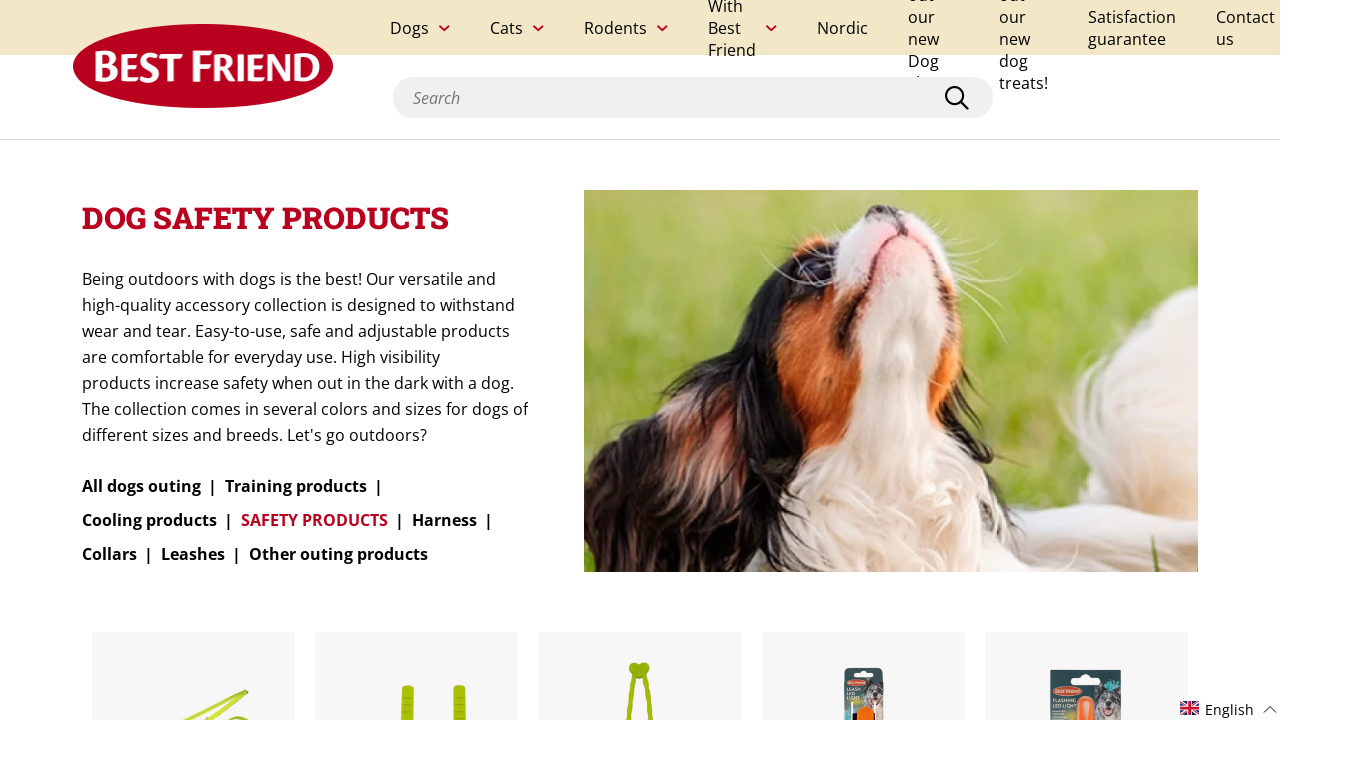

--- FILE ---
content_type: text/html; charset=utf-8
request_url: https://bestfriend.com/collections/dog-safety-products
body_size: 73239
content:
<!doctype html>
<html class="no-js" lang="en">
  <head>
    <script
      id="Cookiebot"
      src="https://consent.cookiebot.com/uc.js"
      data-cbid="cf6dfae9-f34d-4102-b365-6806a1e251cb"
      type="text/javascript"
      defer>
    </script>

    <meta charset="utf-8">
    <meta http-equiv="X-UA-Compatible" content="IE=edge,chrome=1">
    <meta name="viewport" content="width=device-width,initial-scale=1">

    
      <!-- Google Tag Manager -->
      <script>
        (function(w, d, s, l, i) {
          w[l] = w[l] || [];
          w[l].push({'gtm.start': new Date().getTime(), event: 'gtm.js'});
          var f = d.getElementsByTagName(s)[0],
            j = d.createElement(s),
            dl = l != 'dataLayer'
              ? '&l=' + l
              : '';
          j.async = true;
          j.src = 'https://www.googletagmanager.com/gtm.js?id=' + i + dl;
          f.parentNode.insertBefore(j, f);
        })(window, document, 'script', 'dataLayer', "GTM-N7S4L6X");
      </script>
      <!-- End Google Tag Manager -->
    
<link rel="preload" href="//bestfriend.com/cdn/shop/t/6/assets/theme.7348f.js?v=181423940319525635911684308664" as="script"><link rel="canonical" href="https://bestfriend.com/collections/dog-safety-products"><link rel="shortcut icon" href="//bestfriend.com/cdn/shop/files/favicon-2_16x.png?v=1632460226">
      <link
        rel="icon"
        type="image/png"
        size="32x32"
        href="//bestfriend.com/cdn/shop/files/favicon-2_32x.png?v=1632460226">
      <link
        rel="icon"
        type="image/png"
        size="16x16"
        href="//bestfriend.com/cdn/shop/files/favicon-2_16x.png?v=1632460226"><title>DOG SAFETY PRODUCTS
&ndash; Best Friend</title>

    <script>
      SearchaniseCustomerTags = ['Customer:      en'];
    </script><meta name="description" content="Being outdoors with dogs is the best! Our versatile and high-quality accessory collection is designed to withstand wear and tear. Easy-to-use, safe and adjustable products are comfortable for everyday use. High visibility products increase safety when out in the dark with a dog. The collection comes in several colors a"><!-- /snippets/social-meta-tags.liquid -->




<meta property="og:site_name" content="Best Friend">
<meta property="og:url" content="https://bestfriend.com/collections/dog-safety-products">
<meta property="og:title" content="DOG SAFETY PRODUCTS">
<meta property="og:type" content="product.group">
<meta property="og:description" content="Being outdoors with dogs is the best! Our versatile and high-quality accessory collection is designed to withstand wear and tear. Easy-to-use, safe and adjustable products are comfortable for everyday use. High visibility products increase safety when out in the dark with a dog. The collection comes in several colors a">

<meta property="og:image" content="http://bestfriend.com/cdn/shop/collections/BF_dog_outing_1_0b8617df-3c00-44e0-957e-fd0fb4ef88d7_1000x1000.png?v=1632477013">
<meta property="og:image:secure_url" content="https://bestfriend.com/cdn/shop/collections/BF_dog_outing_1_0b8617df-3c00-44e0-957e-fd0fb4ef88d7_1000x1000.png?v=1632477013">


<meta name="twitter:card" content="summary_large_image">
<meta name="twitter:title" content="DOG SAFETY PRODUCTS">
<meta name="twitter:description" content="Being outdoors with dogs is the best! Our versatile and high-quality accessory collection is designed to withstand wear and tear. Easy-to-use, safe and adjustable products are comfortable for everyday use. High visibility products increase safety when out in the dark with a dog. The collection comes in several colors a">

<style data-shopify>@import url('https://use.typekit.net/flv2lmd.css');@font-face {font-family: "Open Sans";font-weight: 400;font-style: normal;font-display: swap;src: url("//bestfriend.com/cdn/fonts/open_sans/opensans_n4.c32e4d4eca5273f6d4ee95ddf54b5bbb75fc9b61.woff2") format("woff2"), url("//bestfriend.com/cdn/fonts/open_sans/opensans_n4.5f3406f8d94162b37bfa232b486ac93ee892406d.woff") format("woff");}@font-face {font-family: "Open Sans";font-weight: 400;font-style: italic;font-display: swap;src: url("//bestfriend.com/cdn/fonts/open_sans/opensans_i4.6f1d45f7a46916cc95c694aab32ecbf7509cbf33.woff2") format("woff2"), url("//bestfriend.com/cdn/fonts/open_sans/opensans_i4.4efaa52d5a57aa9a57c1556cc2b7465d18839daa.woff") format("woff");}@font-face {font-family: "Open Sans";font-weight: 700;font-style: normal;font-display: swap;src: url("//bestfriend.com/cdn/fonts/open_sans/opensans_n7.a9393be1574ea8606c68f4441806b2711d0d13e4.woff2") format("woff2"), url("//bestfriend.com/cdn/fonts/open_sans/opensans_n7.7b8af34a6ebf52beb1a4c1d8c73ad6910ec2e553.woff") format("woff");}@font-face {font-family: "Open Sans";font-weight: 700;font-style: italic;font-display: swap;src: url("//bestfriend.com/cdn/fonts/open_sans/opensans_i7.916ced2e2ce15f7fcd95d196601a15e7b89ee9a4.woff2") format("woff2"), url("//bestfriend.com/cdn/fonts/open_sans/opensans_i7.99a9cff8c86ea65461de497ade3d515a98f8b32a.woff") format("woff");}@font-face {font-family: "Roboto Slab";font-weight: 400;font-style: normal;font-display: swap;src: url("//bestfriend.com/cdn/fonts/roboto_slab/robotoslab_n4.d3a9266696fe77645ad2b6579a2b30c11742dc68.woff2") format("woff2"), url("//bestfriend.com/cdn/fonts/roboto_slab/robotoslab_n4.ac73924d0e45cb28b8adb30cbb4ff26dbe125c23.woff") format("woff");}@font-face {font-family: "Roboto Slab";font-weight: 700;font-style: normal;font-display: swap;src: url("//bestfriend.com/cdn/fonts/roboto_slab/robotoslab_n7.5242eb50a2e2688ccb1b3a90257e09ca8f40a7fe.woff2") format("woff2"), url("//bestfriend.com/cdn/fonts/roboto_slab/robotoslab_n7.6217d6e8cdce1468038779247b461b93d14a8e93.woff") format("woff");}@font-face {font-family: "Roboto Slab";font-weight: 900;font-style: normal;font-display: swap;src: url("//bestfriend.com/cdn/fonts/roboto_slab/robotoslab_n9.c30197062ce021d367d67c74493a5cbb3ced225a.woff2") format("woff2"), url("//bestfriend.com/cdn/fonts/roboto_slab/robotoslab_n9.5d403bf255d36767b8f29c329e6d776a68eb81f4.woff") format("woff");}:root {--font-body: "Open Sans", sans-serif;--font-heading: "Roboto Slab", serif;--font-button: "objektiv-mk1", sans-serif;--primary-text-color: #000000;--light-text-color: #7d7d7d;--inverse-text-color: #ffffff;--highlight-text-color: #ba001f;--base-bg-color: #ffffff;--secondary-bg-color: #eef0f1;--inverse-bg-color: #000000;--secondary-inverse-bg-color: #272727;--image-bg-color: #ffffff;--base-border-color: #bebebe;--light-border-color: #e8e8e8;--dark-border-color: #8c8c8c;--form-input-border-color: #d9d9d9;--success-color: #92aea1;--warning-color: #e29427;--danger-color: #f9423a;--button-text-color: #ffffff;--button-bg-color: #000000;--button-hover-text-color: #ffffff;--button-hover-bg-color: #8c8c8c;--link-hover-text-color: #8c8c8c;}</style><style type="text/css">:root{}*,*::before,*::after{box-sizing:border-box}@media (prefers-reduced-motion: no-preference){:root{scroll-behavior:smooth}}body{margin:0;font-family:var(--font-body);font-size:1rem;font-weight:400;line-height:1.5;color:#212529;background-color:#fff;-webkit-text-size-adjust:100%;-webkit-tap-highlight-color:rgba(0,0,0,0)}hr{margin:1rem 0;color:inherit;background-color:currentColor;border:0;opacity:.25}hr:not([size]){height:1px}h1,h2,h3,h4{margin-top:0;margin-bottom:.5rem;font-family:var(--font-heading);font-weight:500;line-height:1.2}h1{font-size:calc(1.375rem + 1.5vw)}@media (min-width: 1200px){h1{font-size:2.5rem}}h2{font-size:calc(1.325rem + .9vw)}@media (min-width: 1200px){h2{font-size:2rem}}h3{font-size:calc(1.3rem + .6vw)}@media (min-width: 1200px){h3{font-size:1.75rem}}h4{font-size:calc(1.275rem + .3vw)}@media (min-width: 1200px){h4{font-size:1.5rem}}p{margin-top:0;margin-bottom:1rem}address{margin-bottom:1rem;font-style:normal;line-height:inherit}ol,ul{padding-left:2rem}ol,ul,dl{margin-top:0;margin-bottom:1rem}ol ol,ul ul,ol ul,ul ol{margin-bottom:0}dd{margin-bottom:.5rem;margin-left:0}b,strong{font-weight:bolder}small{font-size:.875rem}a{color:#0d6efd;text-decoration:underline}a:hover{color:#0a58ca}a:not([href]):not([class]),a:not([href]):not([class]):hover{color:inherit;text-decoration:none}code{font-family:SFMono-Regular, Menlo, Monaco, Consolas, "Liberation Mono", "Courier New", monospace;font-family:var(--bs-font-monospace);font-size:1em;direction:ltr /* rtl:ignore */;unicode-bidi:bidi-override}code{font-size:.875rem;color:#d63384;word-wrap:break-word}a>code{color:inherit}figure{margin:0 0 1rem}img,svg{vertical-align:middle}table{caption-side:bottom;border-collapse:collapse}caption{padding-top:.5rem;padding-bottom:.5rem;color:#6c757d;text-align:left}th{text-align:inherit;text-align:-webkit-match-parent}thead,tbody,tr,td,th{border-color:inherit;border-style:solid;border-width:0}label{display:inline-block}button{border-radius:0}button:focus:not(.focus-visible){outline:0}button:focus:not(:focus-visible){outline:0}input,button,select,textarea{margin:0;font-family:inherit;font-size:inherit;line-height:inherit}button,select{text-transform:none}[role="button"]{cursor:pointer}select{word-wrap:normal}select:disabled{opacity:1}[list]::-webkit-calendar-picker-indicator{display:none}button,[type="button"],[type="reset"],[type="submit"]{-webkit-appearance:button}button:not(:disabled),[type="button"]:not(:disabled),[type="reset"]:not(:disabled),[type="submit"]:not(:disabled){cursor:pointer}textarea{resize:vertical}fieldset{min-width:0;padding:0;margin:0;border:0}legend{float:left;width:100%;padding:0;margin-bottom:.5rem;font-size:calc(1.275rem + .3vw);line-height:inherit}@media (min-width: 1200px){legend{font-size:1.5rem}}legend+*{clear:left}[type="search"]{outline-offset:-2px;-webkit-appearance:textfield}output{display:inline-block}iframe{border:0}[hidden]{display:none !important}.container{width:100%;padding-right:.75rem;padding-right:var(--bs-gutter-x, .75rem);padding-left:.75rem;padding-left:var(--bs-gutter-x, .75rem);margin-right:auto;margin-left:auto}@media (min-width: 576px){.container{max-width:540px}}@media (min-width: 768px){.container{max-width:720px}}@media (min-width: 992px){.container{max-width:960px}}@media (min-width: 1200px){.container{max-width:1140px}}@media (min-width: 1400px){.container{max-width:1320px}}.row{--bs-gutter-x: 1.5rem;--bs-gutter-y: 0;display:-webkit-box;display:-ms-flexbox;display:flex;flex-wrap:wrap;margin-top:calc(var(--bs-gutter-y) * -1);margin-right:calc(var(--bs-gutter-x) / -2);margin-left:calc(var(--bs-gutter-x) / -2)}.row>*{flex-shrink:0;width:100%;max-width:100%;padding-right:calc(var(--bs-gutter-x) / 2);padding-left:calc(var(--bs-gutter-x) / 2);margin-top:var(--bs-gutter-y)}@media (min-width: 768px){.col-md-12{flex:0 0 auto;width:100%}}.fade{transition:opacity 0.15s linear}@media (prefers-reduced-motion: reduce){.fade{transition:none}}.fade:not(.show){opacity:0}.collapse:not(.show){display:none}.collapsing{height:0;overflow:hidden;transition:height 0.35s ease}@media (prefers-reduced-motion: reduce){.collapsing{transition:none}}.nav{display:-webkit-box;display:-ms-flexbox;display:flex;flex-wrap:wrap;padding-left:0;margin-bottom:0;list-style:none}.nav-link{display:block;padding:.5rem 1rem;text-decoration:none;transition:color 0.15s ease-in-out,background-color 0.15s ease-in-out,border-color 0.15s ease-in-out}@media (prefers-reduced-motion: reduce){.nav-link{transition:none}}.nav-link.disabled{color:#6c757d;pointer-events:none;cursor:default}.nav-tabs{border-bottom:1px solid #dee2e6}.nav-tabs .nav-link{margin-bottom:-1px;background:none;border:1px solid transparent;border-top-left-radius:.25rem;border-top-right-radius:.25rem}.nav-tabs .nav-link:hover,.nav-tabs .nav-link:focus{border-color:#e9ecef #e9ecef #dee2e6;isolation:isolate}.nav-tabs .nav-link.disabled{color:#6c757d;background-color:transparent;border-color:transparent}.nav-tabs .nav-link.active,.nav-tabs .nav-item.show .nav-link{color:#495057;background-color:#fff;border-color:#dee2e6 #dee2e6 #fff}.tab-content>.tab-pane{display:none}.tab-content>.active{display:block}.navbar{position:relative;display:-webkit-box;display:-ms-flexbox;display:flex;flex-wrap:wrap;align-items:center;justify-content:space-between;padding-top:.5rem;padding-bottom:.5rem}.navbar>.container{display:-webkit-box;display:-ms-flexbox;display:flex;flex-wrap:inherit;align-items:center;justify-content:space-between}.d-flex{display:-webkit-box !important;display:-ms-flexbox !important;display:flex !important}.d-none{display:none !important}.border{border:1px solid #dee2e6 !important}.border-bottom{border-bottom:1px solid #dee2e6 !important}.flex-row{flex-direction:row !important}.justify-content-between{justify-content:space-between !important}.align-items-center{align-items:center !important}.m-auto{margin:auto !important}.mt-5{margin-top:3rem !important}.me-2{margin-right:.5rem !important}.text-start{text-align:left !important}.text-end{text-align:right !important}.text-center{text-align:center !important}.text-decoration-none{text-decoration:none !important}.text-decoration-underline{text-decoration:underline !important}.text-decoration-line-through{text-decoration:line-through !important}.text-lowercase{text-transform:lowercase !important}.text-uppercase{text-transform:uppercase !important}.text-capitalize{text-transform:capitalize !important}.text-wrap{white-space:normal !important}.text-nowrap{white-space:nowrap !important}.text-break{word-wrap:break-word !important;word-break:break-word !important}.text-primary{color:#0d6efd !important}.text-success{color:#198754 !important}.text-danger{color:#dc3545 !important}.text-white{color:#fff !important}.text-body{color:#212529 !important}.text-muted{color:#6c757d !important}.text-black-50{color:rgba(0,0,0,0.5) !important}.text-white-50{color:rgba(255,255,255,0.5) !important}.text-reset{color:inherit !important}.visible{visibility:visible !important}@media (min-width: 576px){.d-sm-block{display:block !important}.d-sm-none{display:none !important}.text-sm-start{text-align:left !important}.text-sm-end{text-align:right !important}.text-sm-center{text-align:center !important}}@media (min-width: 768px){.d-md-block{display:block !important}.d-md-none{display:none !important}.text-md-start{text-align:left !important}.text-md-end{text-align:right !important}.text-md-center{text-align:center !important}}@media (min-width: 992px){.text-lg-start{text-align:left !important}.text-lg-end{text-align:right !important}.text-lg-center{text-align:center !important}}@media (min-width: 1200px){.text-xl-start{text-align:left !important}.text-xl-end{text-align:right !important}.text-xl-center{text-align:center !important}}@media (min-width: 1400px){.text-xxl-start{text-align:left !important}.text-xxl-end{text-align:right !important}.text-xxl-center{text-align:center !important}}.modal-backdrop{opacity:0.7 !important}/*!
 * Font Awesome Pro 6.0.0-alpha1 by @fontawesome - https://fontawesome.com
 * License - https://fontawesome.com/license (Commercial License)
 */:root{--fa-style-family: 'Font Awesome 6 Pro';--fa-style: 900}.fa{font-family:'Font Awesome 6 Pro';font-family:'Font Awesome 6 Pro';font-family:var(--fa-style-family);font-weight:900;font-weight:900;font-weight:var(--fa-style)}.fa,.fas,.far,.fal,.fab,.fa-brands{-moz-osx-font-smoothing:grayscale;-webkit-font-smoothing:antialiased;display:inline-block;font-style:normal;font-feature-settings:normal;font-variant:normal;text-rendering:auto;line-height:1}.fa-pulse{-webkit-animation:fa-spin 1s infinite steps(8);animation:fa-spin 1s infinite steps(8)}@-webkit-keyframes fa-spin{0%{transform:rotate(0deg)}100%{transform:rotate(360deg)}}@keyframes fa-spin{0%{transform:rotate(0deg)}100%{transform:rotate(360deg)}}.fa-sort-amount-down:before{content:"\f160"}.fa-long-arrow-right:before{content:"\f178"}.fa-redo:before{content:"\f01e"}.fa-shopping-bag:before{content:"\f290"}.fa-check:before{content:"\f00c"}.fa-chevron-left:before{content:"\f053"}.fa-chevron-right:before{content:"\f054"}.fa-play-circle:before{content:"\f144"}.fa-times-circle:before{content:"\f057"}.fa-dog-leashed:before{content:"\f6d4"}.fa-envelope:before{content:"\f0e0"}.fa-mail-bulk:before{content:"\f674"}.fa-facebook:before{content:"\f09a"}.fa-heart:before{content:"\f004"}.fa-instagram:before{content:"\f16d"}.fa-key:before{content:"\f084"}.fa-map-marker-alt:before{content:"\f3c5"}.fa-lock:before{content:"\f023"}.fa-search:before{content:"\f002"}.fa-pencil-alt:before{content:"\f040"}.fa-pinterest:before{content:"\f0d2"}.fa-play:before{content:"\f04b"}.fa-plus:before{content:"\f067"}.fa-sliders-h:before{content:"\f1de"}.fa-spinner:before{content:"\f110"}.fa-tag:before{content:"\f02b"}.fa-tags:before{content:"\f02c"}.fa-trash:before{content:"\f1f8"}.fa-trash-alt:before{content:"\f2ed"}.fa-twitter:before{content:"\f099"}.fa-whatsapp:before{content:"\f232"}.fa-times:before{content:"\f00d"}/*!
 * Font Awesome Pro 6.0.0-alpha1 by @fontawesome - https://fontawesome.com
 * License - https://fontawesome.com/license (Commercial License)
 */@font-face{font-family:'Font Awesome 6 Pro';font-style:normal;font-weight:400;font-display:block;src:url("//bestfriend.com/cdn/shop/t/6/assets/fa-regular-400.eot");src:url("//bestfriend.com/cdn/shop/t/6/assets/fa-regular-400.eot?#iefix") format("embedded-opentype"),url("//bestfriend.com/cdn/shop/t/6/assets/fa-regular-400.woff2") format("woff2"),url("//bestfriend.com/cdn/shop/t/6/assets/fa-regular-400.woff") format("woff"),url("//bestfriend.com/cdn/shop/t/6/assets/fa-regular-400.ttf") format("truetype"),url("//bestfriend.com/cdn/shop/t/6/assets/fa-regular-400.svg#fontawesome") format("svg")}.far{font-family:'Font Awesome 6 Pro';font-weight:400}/*!
 * Font Awesome Pro 6.0.0-alpha1 by @fontawesome - https://fontawesome.com
 * License - https://fontawesome.com/license (Commercial License)
 */@font-face{font-family:'Font Awesome 6 Pro';font-style:normal;font-weight:900;font-display:block;src:url("//bestfriend.com/cdn/shop/t/6/assets/fa-solid-900.eot");src:url("//bestfriend.com/cdn/shop/t/6/assets/fa-solid-900.eot?#iefix") format("embedded-opentype"),url("//bestfriend.com/cdn/shop/t/6/assets/fa-solid-900.woff2") format("woff2"),url("//bestfriend.com/cdn/shop/t/6/assets/fa-solid-900.woff") format("woff"),url("//bestfriend.com/cdn/shop/t/6/assets/fa-solid-900.ttf") format("truetype"),url("//bestfriend.com/cdn/shop/t/6/assets/fa-solid-900.svg#fontawesome") format("svg")}.fas{font-family:'Font Awesome 6 Pro';font-weight:900}/*!
 * Font Awesome Pro 6.0.0-alpha1 by @fontawesome - https://fontawesome.com
 * License - https://fontawesome.com/license (Commercial License)
 */@font-face{font-family:"Font Awesome 6 Pro";font-style:normal;font-weight:300;font-display:block;src:url("//bestfriend.com/cdn/shop/t/6/assets/fa-light-300.eot");src:url("//bestfriend.com/cdn/shop/t/6/assets/fa-light-300.eot?#iefix") format("embedded-opentype"),url("//bestfriend.com/cdn/shop/t/6/assets/fa-light-300.woff2") format("woff2"),url("//bestfriend.com/cdn/shop/t/6/assets/fa-light-300.woff") format("woff"),url("//bestfriend.com/cdn/shop/t/6/assets/fa-light-300.ttf") format("truetype"),url("//bestfriend.com/cdn/shop/t/6/assets/fa-light-300.svg#fontawesome") format("svg")}.fal{font-family:"Font Awesome 6 Pro";font-weight:300}/*!
 * Font Awesome Pro 6.0.0-alpha1 by @fontawesome - https://fontawesome.com
 * License - https://fontawesome.com/license (Commercial License)
 */@font-face{font-family:'Font Awesome 6 Brands';font-style:normal;font-weight:400;font-display:block;src:url("//bestfriend.com/cdn/shop/t/6/assets/fa-brands-400.eot");src:url("//bestfriend.com/cdn/shop/t/6/assets/fa-brands-400.eot?#iefix") format("embedded-opentype"),url("//bestfriend.com/cdn/shop/t/6/assets/fa-brands-400.woff2") format("woff2"),url("//bestfriend.com/cdn/shop/t/6/assets/fa-brands-400.woff") format("woff"),url("//bestfriend.com/cdn/shop/t/6/assets/fa-brands-400.ttf") format("truetype"),url("//bestfriend.com/cdn/shop/t/6/assets/fa-brands-400.svg#fontawesome") format("svg")}.fab,.fa-brands{font-family:'Font Awesome 6 Brands';font-weight:400}body{padding:0;margin:0;font-family:var(--font-body);-webkit-font-smoothing:antialiased;color:var(--primary-text-color);background-color:var(--base-bg-color)}@media (max-width: 991px){body.menu-open{overflow:hidden}}body.show-qsearch-panel,body.side-cart-opened{overflow:hidden}h1,.larger-heading{font-size:30px;font-weight:800}@media (max-width: 767px){h1,.larger-heading{font-size:24px}}h2{font-size:24px;font-weight:800}@media (max-width: 767px){h2{font-size:20px}}h3{font-size:16px;font-weight:700}@media (max-width: 767px){h3{font-size:14px}}p{font-size:16px}@media (max-width: 767px){p{font-size:14px}}p a{font-weight:700}a{color:var(--primary-text-color)}a:hover{color:var(--link-hover-text-color)}ul,ol{padding-left:25px}ul li,ol li{font-size:16px;margin-top:10px}@media (max-width: 767px){ul li,ol li{font-size:14px}}ul.check-bullet li,ol.check-bullet li{list-style:none;display:-webkit-box;display:-ms-flexbox;display:flex;align-items:flex-start;position:relative}ul.check-bullet li::before,ol.check-bullet li::before{content:"";font-family:"Font Awesome 6 Pro";font-weight:700;color:var(--primary-text-color);position:absolute;font-size:12px;left:-25px;top:3px}.link{position:relative;text-decoration:none;color:var(--primary-text-color);display:-webkit-inline-box;display:-ms-inline-flexbox;display:inline-flex;font-weight:700;font-size:16px;align-items:center;cursor:pointer}.link::before{content:"";width:0;border-bottom:2px solid var(--primary-text-color);position:absolute;left:0;bottom:-7px;transition:width 0.25s}.link:hover{text-decoration:none}.link:hover::before{width:100%;transition:width 0.25s}.link.with-arrow::after{content:"";font-family:"Font Awesome 6 Pro";font-weight:700;color:var(--primary-text-color);margin-left:5px}.link.with-left-arrow::after{content:"";font-family:"Font Awesome 6 Pro";font-weight:700;color:var(--primary-text-color);margin-right:10px;order:-1}.link:hover{color:var(--primary-text-color)}@media (max-width: 767px){.link{font-size:14px}}.button,.shopify-challenge__button{background-color:var(--button-bg-color);color:var(--button-text-color);transition:all .5s;font-family:var(--font-button);font-size:16px;font-weight:700;border:none;border-radius:32px;padding:12px 50px;display:-webkit-box;display:-ms-flexbox;display:flex;text-decoration:none;outline:none}.button:not(:disabled):hover,.shopify-challenge__button:not(:disabled):hover{background-color:var(--button-hover-bg-color);transition:all .5s;color:var(--button-hover-text-color)}.button:disabled,.shopify-challenge__button:disabled{background-color:#bebebe;cursor:not-allowed}.button:focus,.shopify-challenge__button:focus{outline:none}@media (max-width: 767px){.button,.shopify-challenge__button{font-size:14px}}.button::after,.shopify-challenge__button::after{content:"";font-family:"Font Awesome 6 Pro";font-weight:700;color:var(--primary-text-color);-webkit-animation:spin 2s infinite;animation:spin 2s infinite;-webkit-animation-timing-function:linear;animation-timing-function:linear;display:inline-block;transition:all .5s;max-width:0;overflow:hidden}.button.busy,.shopify-challenge__button.busy{opacity:0.5;cursor:not-allowed;pointer-events:none}.button.busy::after,.shopify-challenge__button.busy::after{margin-left:10px;max-width:20px;color:inherit}.button-cta{background-color:var(--button-bg-color);color:var(--button-text-color);transition:all .5s;font-family:var(--font-button);font-size:16px;font-weight:700;border:none;border-radius:32px;padding:12px 50px;display:-webkit-box;display:-ms-flexbox;display:flex;text-decoration:none;outline:none;display:inline}.button-cta:not(:disabled):hover{background-color:var(--button-hover-bg-color);transition:all .5s;color:var(--button-hover-text-color)}.button-cta:disabled{background-color:#bebebe;cursor:not-allowed}.button-cta:focus{outline:none}@media (max-width: 767px){.button-cta{font-size:14px}}.button-cta::after{content:"";font-family:"Font Awesome 6 Pro";font-weight:700;color:var(--primary-text-color);-webkit-animation:spin 2s infinite;animation:spin 2s infinite;-webkit-animation-timing-function:linear;animation-timing-function:linear;display:inline-block;transition:all .5s;max-width:0;overflow:hidden}.button-cta.busy{opacity:0.5;cursor:not-allowed;pointer-events:none}.button-cta.busy::after{margin-left:10px;max-width:20px;color:inherit}.main-content:focus{outline:none}.toggle{cursor:pointer;display:-webkit-box;display:-ms-flexbox;display:flex;justify-content:space-between;align-items:center}.toggle .close{display:none}.toggle .open{display:inline-block}.toggle.active .close{display:inline-block}.toggle.active .open{display:none}.toggle-content{max-height:0;transition:all .5s;overflow:hidden;width:100%}input,select,button{color:var(--primary-text-color)}.form-group label{font-size:14px;font-weight:500;margin-bottom:5px;display:-webkit-box;display:-ms-flexbox;display:flex;align-items:center;flex-wrap:wrap;color:var(--primary-text-color)}.form-group label input{margin-right:10px}.form-group input[type="text"],.form-group input[type="email"],.form-group input[type="password"],.form-group input[type="tel"],.form-group input[type="number"]{display:block;padding:10px;width:100%;border:solid 1px var(--form-input-border-color);border-radius:0;font-size:16px;background-color:var(--base-bg-color);color:var(--primary-text-color)} .form-group input[type="text"]::-moz-placeholder, .form-group input[type="email"]::-moz-placeholder, .form-group input[type="password"]::-moz-placeholder, .form-group input[type="tel"]::-moz-placeholder, .form-group input[type="number"]::-moz-placeholder{font-style:italic;color:#bebebe} .form-group input[type="text"]:-ms-input-placeholder, .form-group input[type="email"]:-ms-input-placeholder, .form-group input[type="password"]:-ms-input-placeholder, .form-group input[type="tel"]:-ms-input-placeholder, .form-group input[type="number"]:-ms-input-placeholder{font-style:italic;color:#bebebe}.form-input::-moz-placeholder, .form-group input[type="text"]::-moz-placeholder, .form-group input[type="email"]::-moz-placeholder, .form-group input[type="password"]::-moz-placeholder, .form-group input[type="tel"]::-moz-placeholder, .form-group input[type="number"]::-moz-placeholder{font-style:italic;color:#bebebe}.form-input:-ms-input-placeholder, .form-group input[type="text"]:-ms-input-placeholder, .form-group input[type="email"]:-ms-input-placeholder, .form-group input[type="password"]:-ms-input-placeholder, .form-group input[type="tel"]:-ms-input-placeholder, .form-group input[type="number"]:-ms-input-placeholder{font-style:italic;color:#bebebe}.form-group input[type="text"]::placeholder,.form-group input[type="email"]::placeholder,.form-group input[type="password"]::placeholder,.form-group input[type="tel"]::placeholder,.form-group input[type="number"]::placeholder{font-style:italic;color:#bebebe}@media (max-width: 767px){.form-group input[type="text"],.form-group input[type="email"],.form-group input[type="password"],.form-group input[type="tel"],.form-group input[type="number"]{font-size:14px} .form-group input[type="text"]::-moz-placeholder, .form-group input[type="email"]::-moz-placeholder, .form-group input[type="password"]::-moz-placeholder, .form-group input[type="tel"]::-moz-placeholder, .form-group input[type="number"]::-moz-placeholder{font-size:14px} .form-group input[type="text"]:-ms-input-placeholder, .form-group input[type="email"]:-ms-input-placeholder, .form-group input[type="password"]:-ms-input-placeholder, .form-group input[type="tel"]:-ms-input-placeholder, .form-group input[type="number"]:-ms-input-placeholder{font-size:14px}.form-input::-moz-placeholder, .form-group input[type="text"]::-moz-placeholder, .form-group input[type="email"]::-moz-placeholder, .form-group input[type="password"]::-moz-placeholder, .form-group input[type="tel"]::-moz-placeholder, .form-group input[type="number"]::-moz-placeholder{font-size:14px}.form-input:-ms-input-placeholder, .form-group input[type="text"]:-ms-input-placeholder, .form-group input[type="email"]:-ms-input-placeholder, .form-group input[type="password"]:-ms-input-placeholder, .form-group input[type="tel"]:-ms-input-placeholder, .form-group input[type="number"]:-ms-input-placeholder{font-size:14px}.form-group input[type="text"]::placeholder,.form-group input[type="email"]::placeholder,.form-group input[type="password"]::placeholder,.form-group input[type="tel"]::placeholder,.form-group input[type="number"]::placeholder{font-size:14px}}.form-group.select{position:relative}.with-check.form-group.select{color:var(--primary-text-color)}.with-check.form-group.select::before{content:"";font-family:"Font Awesome 6 Pro";font-weight:16px;color:var(--primary-text-color);position:absolute;bottom:12px;left:12px;pointer-events:none}.with-check.form-group.select select{padding-left:35px;background-color:white}.form-group.select::after{content:"";font-family:"Font Awesome 6 Pro";font-weight:700;color:var(--primary-text-color);position:absolute;bottom:12px;right:12px;pointer-events:none}.form-group.select select{padding:12px;padding-right:35px;-webkit-appearance:none;-moz-appearance:none;appearance:none;width:100%;font-weight:700;border:1px solid var(--form-input-border-color);cursor:pointer}.form-group .error-msg{margin-top:5px;display:inline-block;font-size:10px;color:var(--danger-color);font-weight:700;width:100%}input[type="checkbox"]{-webkit-appearance:none;-moz-appearance:none;appearance:none;display:-webkit-box;display:-ms-flexbox;display:flex}input[type="checkbox"]:focus{outline:none}input[type="checkbox"]::after{content:"";width:15px;height:15px;display:-webkit-box;display:-ms-flexbox;display:flex;align-items:center;justify-content:center;border:1px solid var(--form-input-border-color);cursor:pointer;font-size:10px;border-radius:2px}input[type="checkbox"]:checked::after{content:"";font-family:"Font Awesome 6 Pro";font-weight:800;color:var(--primary-text-color)}.form-group{margin-top:30px}.form-group.checkbox label{cursor:pointer}.form-group i{margin-right:10px}.form-group:last-of-type{margin-bottom:20px}form .two-col{display:-webkit-box;display:-ms-flexbox;display:flex;flex-wrap:wrap;justify-content:space-between}form .two-col .form-group{margin-top:0;margin-bottom:30px;width:46%}@media (max-width: 767px){form .two-col .form-group{width:100%;margin-bottom:20px}form .two-col .form-group:last-of-type{margin-bottom:0}}form .errors ul{padding-left:0;list-style:none}form .errors ul li{color:var(--danger-color)}form .errors ul li a{color:var(--primary-text-color);font-weight:700}form .form-buttons{display:-webkit-box;display:-ms-flexbox;display:flex;align-items:center;margin-top:30px}form .form-buttons a{font-size:14px;margin-left:20px}form .footnote{margin-top:20px}form .form-toast{display:-webkit-box;display:-ms-flexbox;display:flex;width:350px;max-width:100%;padding:10px 20px;margin-top:30px}form .form-toast::before{margin-right:10px}form .form-toast.error{border:1px solid var(--danger-color);background-color:rgba(var(--danger-color), 0.1)}form .form-toast.error::before{content:"";font-family:"Font Awesome 6 Pro";font-weight:500;color:var(--primary-text-color);color:var(--danger-color)}form .form-toast.success{border:1px solid var(--success-color);background-color:rgba(var(--success-color), 0.1)}form .form-toast.success::before{content:"";font-family:"Font Awesome 6 Pro";font-weight:300;color:var(--primary-text-color);color:var(--success-color)}form .form-toast ul{margin-bottom:0}form .form-toast ul li{margin-top:2px}form .form-toast ul li:not(:first){margin-bottom:12px}@media (max-width: 767px){form .form-toast{font-size:14px}}.success-msg .success-msg-text{display:-webkit-box;display:-ms-flexbox;display:flex;align-items:baseline;font-weight:800;font-size:24px}.success-msg .success-msg-text img{margin-right:10px;width:70px}.success-msg .link{margin-top:20px}@-webkit-keyframes placeload{0%{background-position:-468px 0}100%{background-position:468px 0}}@keyframes placeload{0%{background-position:-468px 0}100%{background-position:468px 0}}.placeload{position:relative}.placeload::before{content:'';display:block;-webkit-animation-duration:1.25s;animation-duration:1.25s;-webkit-animation-fill-mode:forwards;animation-fill-mode:forwards;-webkit-animation-iteration-count:infinite;animation-iteration-count:infinite;-webkit-animation-name:placeload;animation-name:placeload;-webkit-animation-timing-function:linear;animation-timing-function:linear;background:#f6f6f6;background:-webkit-gradient(linear, left top, right top, color-stop(8%, #f6f6f6), color-stop(18%, #f0f0f0), color-stop(33%, #f6f6f6));background:linear-gradient(to right, #f6f6f6 8%, #f0f0f0 18%, #f6f6f6 33%);background-size:800px 104px;min-height:10px;position:absolute;left:0;right:0;top:0;bottom:0;z-index:1}.site-header{position:absolute;top:0;left:0;right:0;z-index:5}.site-header .header-container{position:relative}.site-header #qab_background{z-index:!important}.site-header #qab_message{font-weight:bold}.has-scrolled .site-header{position:fixed;top:-145px}.has-scrolled .site-header.nav-animate{transition:top .5s}.has-scrolled .site-header.nav-down{top:0}@media (min-width: 992px){.has-scrolled .site-header{top:-185px}}.site-header .site-logo{position:absolute;z-index:2}@media (max-width: 991px){.site-header .site-logo{top:8px;left:16px}.site-header .site-logo img{width:56px}}@media (min-width: 992px){.site-header .site-logo{top:16px;left:73px}.site-header .site-logo img{width:74px}}@media (max-width: 767px){.site-header.hide-on-mobile{display:none}}.main-navbar ul,.secondary-navbar ul{list-style:none;margin:0;padding:0}.main-navbar{background-color:#000;height:36px;display:-webkit-box;display:-ms-flexbox;display:flex;align-items:center;justify-content:space-between;padding-left:92px;padding-right:15px;position:relative;font-size:10px;font-weight:700;color:#fff}@media (min-width: 992px){.main-navbar{height:55px;padding-left:177px;padding-right:72px;font-size:16px}}.main-navbar a{font-size:10px;text-decoration:none;color:#fff;transition:text-shadow .5s}.main-navbar a:hover{text-shadow:0 0 0.8px #fff;transition:text-shadow .5s}@media (min-width: 992px){.main-navbar a{font-size:16px}}.main-navbar .primary-nav-container{height:100%}@media (max-width: 991px){.main-navbar .primary-nav-container{display:none}}.main-navbar .primary-nav-link{height:100%;display:-webkit-box;display:-ms-flexbox;display:flex;align-items:center;line-height:normal;cursor:default;margin-top:0}.main-navbar .primary-nav-link:not(:first-child){margin-left:20px}@media (min-width: 1200px){.main-navbar .primary-nav-link:not(:first-child){margin-left:40px}}.main-navbar .primary-nav-link.link-multi-level::after,.main-navbar .primary-nav-link.link-one-level::after{content:"";font-family:"Font Awesome 6 Pro";font-weight:700;margin-left:10px;transition:all .3s;color:var(--inverse-text-color);display:inline-block}.main-navbar .primary-nav-link.link-multi-level:hover::after,.main-navbar .primary-nav-link.link-one-level:hover::after{transform:rotate(180deg);transition:all .3s}.main-navbar .primary-nav-link.link-multi-level.active::after,.main-navbar .primary-nav-link.link-one-level.active::after{transform:rotate(180deg);transition:all .3s}.main-navbar .primary-nav-link.link-multi-level::after,.main-navbar .primary-nav-link.link-one-level::after{font-size:12px}.main-navbar .primary-nav-link.link-one-level{position:relative}.main-navbar .primary-nav-link.link-no-level{cursor:pointer}.main-navbar .primary-nav-link:hover .level-2-nav{transition:all 0.5s;opacity:1}.main-navbar .primary-nav-link:hover .level-2-nav.multi-level{height:400px}.main-navbar .primary-nav-link:hover .level-2-nav.simple{height:auto}.main-navbar .primary-nav{height:100%;display:-webkit-box;display:-ms-flexbox;display:flex}.main-navbar .primary-nav .li-wrapper{margin-right:40px}.main-navbar .primary-nav .li-wrapper:last-of-type{margin-right:0}.main-navbar .primary-nav .wrapper-link-one-level::before{content:"";background-color:#262626;position:absolute;height:0;width:100%;left:0;z-index:2;top:55px;opacity:0;transition:all .5s;pointer-events:none}.main-navbar .primary-nav .wrapper-link-one-level:hover::before{height:350px;opacity:1;transition:all .5s}.main-navbar .primary-nav .wrapper-link-one-level .level-2-nav.simple{background-color:transparent}.main-navbar .primary-nav .level-2-nav{position:absolute;top:100%;background-color:#262626;left:0;right:0;display:-webkit-box;display:-ms-flexbox;display:flex;height:0;transition:all 0.5s;opacity:0;overflow:hidden;z-index:2}.main-navbar .primary-nav .level-2-nav.multi-level{font-size:18px}.main-navbar .primary-nav .level-2-nav.multi-level .featured-nav{background-color:#1a1a1a;padding:40px 30px 0 177px;width:34%}.main-navbar .primary-nav .level-2-nav.multi-level li{font-weight:500;font-size:14px;line-height:26px;display:block;margin-top:0}@media (max-width: 1199px){.main-navbar .primary-nav .level-2-nav.multi-level li{font-size:12px;line-height:22px}}.main-navbar .primary-nav .level-2-nav.multi-level li a{color:#fff;opacity:.8;line-height:2;font-weight:500}.main-navbar .primary-nav .level-2-nav.multi-level li a:hover{border-bottom:1px solid #fff}.main-navbar .primary-nav .level-2-nav.multi-level .sub-navs{display:-webkit-box;display:-ms-flexbox;display:flex;flex-direction:column;flex-wrap:wrap;height:400px;justify-content:stretch;padding:40px;box-sizing:border-box;width:100%}.main-navbar .primary-nav .level-2-nav.multi-level .sub-navs .sub-nav{max-width:40%}.main-navbar .primary-nav .level-2-nav.multi-level .sub-navs .sub-nav .sub-nav-group{margin-bottom:27px;margin-right:30px}.main-navbar .primary-nav .level-2-nav.simple{left:-20px;width:auto;right:unset;min-width:calc(100% + 40px)}.main-navbar .primary-nav .level-2-nav.simple .sub-nav{height:auto;width:auto;margin:0;padding:20px 25px}.main-navbar .primary-nav .level-2-nav.simple .sub-nav li{margin-bottom:20px;margin-right:0;line-height:normal}.main-navbar .primary-nav .level-2-nav.simple .sub-nav li:last-of-type{margin-bottom:0}.main-navbar .primary-nav .level-2-nav.simple .sub-nav li:first-of-type{margin-top:0}.main-navbar .primary-nav .level-2-nav.simple .sub-nav li a{white-space:nowrap;font-weight:500}.main-navbar .primary-nav .level-2-nav.simple .sub-nav li a:hover{color:var(--link-hover-text-color)}.main-navbar .nav-utils{display:-webkit-box;display:-ms-flexbox;display:flex;align-items:center;justify-content:flex-end;flex:2}.main-navbar .nav-utils>*:not(:first-child){margin-left:16px}.main-navbar .nav-utils a{color:#fff;text-decoration:none}.main-navbar .nav-utils .language-switcher{color:#fff;font-weight:700}.main-navbar .nav-utils .language-switcher select{background-color:transparent;color:#fff;font-weight:700;border:none;cursor:pointer}.main-navbar .nav-utils .language-switcher select option{color:var(--primary-text-color)}@media (min-width: 992px){.main-navbar .nav-utils>*:not(:first-child){margin-left:20px}}@media (min-width: 1200px){.main-navbar .nav-utils>*:not(:first-child){margin-left:32px}.main-navbar .nav-utils,.main-navbar .nav-utils select{font-size:16px}}.main-navbar .outlet-nav{display:none}.main-navbar .outlet-nav li{margin-top:0}.main-navbar .outlet-nav a{color:#f9423a}@media (min-width: 992px){.main-navbar .outlet-nav{display:block;margin-left:20px}}@media (min-width: 1200px){.main-navbar .outlet-nav{margin-left:40px}}.secondary-navbar{height:64px;display:-webkit-box;display:-ms-flexbox;display:flex;align-items:center;justify-content:space-between;padding-right:72px;padding-left:92px;border-bottom:1px solid rgba(0,0,0,0.15);background-color:#fff}.secondary-navbar .secondary-nav{padding-right:20px}.secondary-navbar .secondary-nav li{display:inline-block;margin-right:20px;margin-top:0;color:var(--primary-text-color)}.secondary-navbar .secondary-nav li:last-of-type{margin-right:0}.secondary-navbar .secondary-nav li a{position:relative;text-decoration:none;color:var(--primary-text-color);transition:text-shadow .5s;position:relative;white-space:nowrap}.secondary-navbar .secondary-nav li a::before{content:"";width:0;border-bottom:2px solid var(--primary-text-color);position:absolute;left:0;bottom:-7px;transition:width 0.25s}.secondary-navbar .secondary-nav li a:hover{text-decoration:none}.secondary-navbar .secondary-nav li a:hover::before{width:100%;transition:width 0.25s}.secondary-navbar .secondary-nav li a:hover{text-shadow:0 0 0.8px var(--primary-text-color);transition:text-shadow .5s}@media (max-width: 991px){.secondary-navbar{padding-left:20px;padding-right:16px;justify-content:flex-end}.secondary-navbar .secondary-nav{display:none}}@media (min-width: 992px){.secondary-navbar{height:85px;padding-left:177px}.secondary-navbar.no-menu .site-nav-tools{position:relative;width:100%;display:-webkit-box;display:-ms-flexbox;display:flex;justify-content:center}.secondary-navbar.no-menu .site-nav-tools .qsearch-field input{width:600px}.secondary-navbar.no-menu .site-nav-tools .tools-wrap{position:absolute;right:0}}.site-nav-tools{display:-webkit-box;display:-ms-flexbox;display:flex;align-items:center}.site-nav-tools .quick-search+*{margin-left:20px}.site-nav-tools .tools-wrap{display:-webkit-box;display:-ms-flexbox;display:flex;align-items:center}.site-nav-tools .tools-wrap i{font-size:24px}.site-nav-tools .tools-wrap .tool:not(:first-child){margin-left:18px}@media (max-width: 991px){.site-nav-tools .tools-wrap .btn-toggle-menu{display:-webkit-box;display:-ms-flexbox;display:flex;align-items:center}}@media (min-width: 992px){.site-nav-tools .tools-wrap i{font-size:28.56px}.site-nav-tools .tools-wrap .tool:not(:first-child){margin-left:16px}}.site-nav-tools #cart-icon{position:relative;height:35px}.site-nav-tools #cart-icon>i{margin-top:-3px;color:var(--primary-text-color)}.site-nav-tools #cart-icon>span{background-color:var(--danger-color);color:#fff;font-size:14px;font-weight:bold;line-height:1.4;border-radius:50%;padding:2px;width:24px;height:24px;display:inline-block;text-align:center}.site-nav-tools #cart-icon>span:empty{display:none}@media (max-width: 991px){.site-nav-tools #cart-icon>span{position:absolute;top:-9px;right:-14px}}@media (min-width: 992px){.site-nav-tools #cart-icon>i{margin-top:1px}.site-nav-tools #cart-icon>span{position:relative;float:right;margin:-7px 0 0 -8px}.site-nav-tools #cart-icon>span:empty{display:none}}.site-nav-tools button{background:none;border:none;outline:none;line-height:1;padding:0}.site-nav-tools .btn-toggle-menu{display:none;margin-left:10px;padding:5px;width:30px;height:30px}.site-nav-tools .btn-toggle-menu .icon-bars{border:2px solid #000;border-width:2px 0;position:relative;width:20px;height:17px;margin-top:1px}.site-nav-tools .btn-toggle-menu .icon-bars:after{content:"";display:block;height:2px;background-color:#000;position:absolute;width:100%;left:0;top:50%;transform:translateY(-50%)}.site-nav-tools .btn-toggle-menu .close{display:none}.menu-open .site-nav-tools .btn-toggle-menu .open{display:none}.menu-open .site-nav-tools .btn-toggle-menu .close{display:inline-block}.mobile-menu-container{background-color:var(--secondary-bg-color);position:fixed;top:100px;bottom:0;left:0;right:0;z-index:2;display:none;overflow-y:auto;opacity:0;transition:all 200ms ease-in}.menu-open .mobile-menu-container{display:block;opacity:1}.mobile-menu-container ul{list-style:none;padding:0;margin:0}.mobile-menu-container .mobile-primary-nav{padding-top:15px;background-color:#000}.mobile-menu-container .mobile-primary-nav [class^="mobile-level-"]{border-bottom:none}.mobile-menu-container .mobile-primary-nav [class^="mobile-level-"] .tab-header{background-color:#000;padding:15px;border-top:none;display:-webkit-box;display:-ms-flexbox;display:flex}.mobile-menu-container .mobile-primary-nav [class^="mobile-level-"] .tab-header p,.mobile-menu-container .mobile-primary-nav [class^="mobile-level-"] .tab-header a{font-size:16px;font-weight:500;color:#fff;margin:0;display:inline-block;width:100%;text-decoration:none}.mobile-menu-container .mobile-primary-nav [class^="mobile-level-"] .tab-header.active p,.mobile-menu-container .mobile-primary-nav [class^="mobile-level-"] .tab-header.active a{font-weight:700}.mobile-menu-container .mobile-primary-nav [class^="mobile-level-"] .tab-header.toggle::after{content:"";font-family:"Font Awesome 6 Pro";font-weight:700;margin-left:10px;transition:all .3s;color:var(--inverse-text-color);display:inline-block}.mobile-menu-container .mobile-primary-nav [class^="mobile-level-"] .tab-header.toggle.active::after{transform:rotate(180deg);transition:all .3s}.mobile-menu-container .mobile-primary-nav [class^="mobile-level-"] .tab-header.toggle::after{font-size:12px}.mobile-menu-container .mobile-primary-nav .mobile-level-2 .tab{border-bottom:1px solid #000}.mobile-menu-container .mobile-primary-nav .mobile-level-2 .tab .tab-header{background-color:#262626}.mobile-menu-container .mobile-primary-nav .mobile-level-2 .tab .tab-header p,.mobile-menu-container .mobile-primary-nav .mobile-level-2 .tab .tab-header a{opacity:.8;font-weight:500;font-size:16px}.mobile-menu-container .mobile-primary-nav .mobile-level-2 .tab .tab-header.active p,.mobile-menu-container .mobile-primary-nav .mobile-level-2 .tab .tab-header.active a{font-weight:700}.mobile-menu-container .mobile-primary-nav .mobile-level-3{background-color:#262626;padding:2px 15px 20px}.mobile-menu-container .mobile-primary-nav .mobile-level-3 li{margin-bottom:5px}.mobile-menu-container .mobile-primary-nav .mobile-level-3 li a{display:inline-block;color:#fff;text-decoration:none;font-size:14px;width:100%;opacity:.8}.mobile-menu-container .mobile-primary-nav .mobile-level-3 li:last-of-type{margin-bottom:0}.mobile-menu-container .mobile-secondary-nav h4{font-size:16px;font-weight:700;margin:30px 15px 20px}.mobile-menu-container .mobile-secondary-nav .secondary-nav ul{padding:10px 0 30px}.mobile-menu-container .mobile-secondary-nav .secondary-nav li{position:relative;margin:0 15px}.mobile-menu-container .mobile-secondary-nav .secondary-nav li a{font-size:16px;text-decoration:none;color:var(--primary-text-color);display:inline-block;width:100%;padding:15px 0}.mobile-menu-container .mobile-secondary-nav .secondary-nav li a::after{content:"";font-family:"Font Awesome 6 Pro";font-weight:500;color:var(--primary-text-color);position:absolute;right:0}.mobile-menu-container .mobile-secondary-nav .secondary-nav li:first-of-type a{padding-top:0}.mobile-menu-container .mobile-secondary-nav .secondary-nav li:last-of-type a{padding-bottom:0}.mobile-menu-container .mobile-outlet-nav{background-color:#000;padding-bottom:15px}.mobile-menu-container .mobile-outlet-nav .outlet-nav ul li{margin-top:0;padding:15px}.mobile-menu-container .mobile-outlet-nav .outlet-nav a{font-size:16px;color:#f9423a;text-decoration:none}#PageContainer{margin-top:100px}@media (min-width: 992px){#PageContainer{margin-top:140px}}.site-footer .footer-container{padding:80px 0}@media (max-width: 991px){.site-footer .footer-container{padding:40px 0}}.footer-nav{justify-content:space-between;display:-webkit-box;display:-ms-flexbox;display:flex}.footer-nav>.footer-row{display:-webkit-box;display:-ms-flexbox;display:flex;flex-grow:1;flex-wrap:wrap}.footer-nav>.footer-row>.footer-col{margin-right:5px;flex:1}.footer-nav>.footer-row>.footer-col>.footer-group{margin-bottom:32px}.footer-nav>.footer-row>.footer-col>.footer-group .footer-title{font-size:16px}@media (min-width: 992px){.footer-nav>.footer-row>.footer-col>.footer-group .footer-title{cursor:default}}.footer-nav>.footer-row>.footer-col>.footer-group .toggle-content ul.nav{display:block;padding:0;margin-top:8px;list-style-type:none}.footer-nav>.footer-row>.footer-col>.footer-group .toggle-content ul.nav li{margin-top:0}.footer-nav>.footer-row>.footer-col>.footer-group .toggle-content ul.nav li>a{font-size:14px;text-decoration:none;line-height:32px;font-weight:700}.footer-nav>.footer-row>.footer-col>.footer-group .toggle-content ul.nav li>a:hover{text-decoration:underline;color:var(--link-hover-text-color)}.footer-nav>.footer-row>.footer-col>.footer-group .toggle-content ul.nav li>a:hover .slanted-arrow path{stroke:var(--link-hover-text-color)}.footer-nav>.footer-row>.footer-col>.footer-group .toggle-content ul.nav li>a .slanted-arrow{margin-left:4px}.footer-nav>.footer-row>.footer-col>.footer-group .toggle-content ul.nav li>a .slanted-arrow svg{margin-bottom:6px}@media (min-width: 992px){.footer-nav>.footer-row>.footer-col>.footer-group .toggle-content{max-height:unset !important}}.footer-nav>.footer-row .footer-col:last-child{margin-right:0}.footer-nav>.site-contact{width:250px}.footer-nav>.site-contact p{font-size:14px;white-space:pre-line;margin-bottom:0}.footer-nav>.site-contact p:first-of-type{margin-bottom:20px}.footer-nav>.site-contact p a{text-decoration:none;font-weight:500}@media (max-width: 1399px){.footer-nav>.site-contact{width:200px}}.footer-nav>.site-details{flex-grow:0;text-align:center;width:250px}.footer-nav>.site-details .caption{font-weight:700;font-size:24px;margin-top:25px;text-transform:uppercase}.footer-nav>.site-details .social-media-links{margin:25px auto 0;text-align:center;display:block}.footer-nav>.site-details .social-media-links>a{margin-right:10px;text-decoration:none;font-size:30px}.footer-nav>.site-details .social-media-links>a:last-of-type{margin-right:0}@media (max-width: 1199px){.footer-nav>.site-details{width:200px}.footer-nav>.site-details .caption{font-size:18px}}@media (max-width: 991px){.footer-nav{display:-webkit-box;display:-ms-flexbox;display:flex;padding:0 16px;flex-direction:column}.footer-nav>.footer-row{display:block;order:0}.footer-nav>.footer-row .footer-col{margin-right:0}.footer-nav>.footer-row .footer-col .footer-group{overflow:hidden;width:100%;margin-bottom:0}.footer-nav>.footer-row .footer-col .footer-group .footer-title{padding:10px 0;display:-webkit-box;display:-ms-flexbox;display:flex;justify-content:space-between}.footer-nav>.footer-row .footer-col .footer-group .footer-title::after{content:"";font-family:"Font Awesome 6 Pro";font-weight:700;margin-left:10px;transition:all .3s;color:var(--inverse-text-color);display:inline-block}.footer-nav>.footer-row .footer-col .footer-group .footer-title.active::after{transform:rotate(180deg);transition:all .3s}.footer-nav>.footer-row .footer-col .footer-group .nav{margin-top:0;margin-bottom:20px;display:block}.footer-nav>.footer-row .footer-col .footer-group .nav a{display:inline-block;width:100%}.footer-nav .site-contact{margin-top:30px;order:2}.footer-nav .site-details{display:-webkit-box;display:-ms-flexbox;display:flex;align-items:center;justify-content:flex-start;width:auto;padding:40px 0 20px;order:1}.footer-nav .site-details>div{width:200px}.footer-nav .site-details>div .caption{margin:0;font-size:16px;font-weight:800}.footer-nav .site-details>img{width:70px;height:auto;margin-right:20px}.footer-nav .site-details .social-media-links{margin-top:10px}.footer-nav .site-details .social-media-links a{font-size:28px}}.product-grid{display:grid;grid-template-columns:repeat(5, 1fr);grid-auto-flow:dense;margin-bottom:20px}@media (max-width: 1199px){.product-grid{grid-template-columns:repeat(4, 1fr)}}@media (max-width: 767px){.product-grid{grid-template-columns:repeat(3, 1fr)}}@media (max-width: 575px){.product-grid{grid-template-columns:repeat(2, 1fr)}}.product-grid .product-item{align-self:start}.product-grid .product-item.highlighted{grid-column:span 2;grid-row:span 2;align-self:unset}.product-grid .product-item.highlighted .product-link-image{flex:1}.product-grid .product-item.highlighted .product-link-image .product-image{height:100%}.product-filters{position:relative;margin-bottom:20px;z-index:2}.product-filters .filter-options{display:-webkit-box;display:-ms-flexbox;display:flex;justify-content:space-between;align-items:center;width:100%}@media (max-width: 767px){.product-filters .filter-options{border-top:1px solid var(--light-border-color);padding-top:15px}}.product-filters .filters-list{margin-top:20px}.product-filters .results{font-size:16px;margin-top:10px}@media (max-width: 767px){.product-filters .results{font-size:14px}}.product-filters .filter-option::after{content:"";font-family:"Font Awesome 6 Pro";font-weight:700;margin-left:10px;transition:all .3s;color:var(--primary-text-color);display:inline-block}.product-filters .filter-option.active::after{transform:rotate(180deg);transition:all .3s}.product-filters .filter-option span{font-weight:700;margin-right:0;margin-left:10px;font-size:24px}@media (max-width: 767px){.product-filters .filter-option span{font-size:16px}}.product-filters .filter-option i{font-size:24px}@media (max-width: 767px){.product-filters .filter-option i{font-size:16px}}.product-filters .sort-container,.product-filters .facet-container{position:absolute;overflow:hidden;display:-webkit-box;display:-ms-flexbox;display:flex;justify-content:flex-end;width:500px}.product-filters .sort-container .facet-container-content,.product-filters .facet-container .facet-container-content{overflow:scroll}@media (max-width: 767px){.product-filters .sort-container,.product-filters .facet-container{width:100%;z-index:4}}.product-filters .sort-container-content,.product-filters .facet-container-content{border:2px solid var(--dark-border-color);background-color:var(--base-bg-color);width:100%;margin-top:5px;padding:20px 0}.product-filters .sort-container-content .panel-top-content,.product-filters .facet-container-content .panel-top-content{margin-bottom:20px;padding:0 20px;display:-webkit-box;display:-ms-flexbox;display:flex;font-weight:700;font-size:16px;justify-content:flex-end}@media (max-width: 767px){.product-filters .sort-container-content .panel-top-content,.product-filters .facet-container-content .panel-top-content{justify-content:space-between}}.product-filters .sort-container-content .panel-top-content .panel-title,.product-filters .facet-container-content .panel-top-content .panel-title{display:none}.product-filters .sort-container-content .panel-top-content .panel-title i,.product-filters .facet-container-content .panel-top-content .panel-title i{margin-right:5px}@media (max-width: 767px){.product-filters .sort-container-content .panel-top-content .panel-title,.product-filters .facet-container-content .panel-top-content .panel-title{display:inline-block}}.product-filters .sort-container-content .panel-top-content .close-button,.product-filters .facet-container-content .panel-top-content .close-button{cursor:pointer}.product-filters .sort-container-content .panel-top-content .close-button i,.product-filters .facet-container-content .panel-top-content .close-button i{margin-left:5px}@media (max-width: 767px){.product-filters .sort-container,.product-filters .facet-container{position:fixed;top:0;left:0;right:0;bottom:0;overflow:auto}.product-filters .sort-container-content,.product-filters .facet-container-content{border:none;margin:0;height:100vh;max-width:unset}}.product-filters .sort-container{width:400px;right:0}@media (max-width: 767px){.product-filters .sort-container{width:100%}}.product-filters .sort-container-content{padding-bottom:0}.product-filters .sort-container-content .sort-option{border-top:1px solid var(--light-border-color);width:100%}.product-filters .sort-container-content .sort-option label{font-weight:700;width:100%;position:relative;cursor:pointer}.product-filters .sort-container-content .sort-option label input{display:none}.product-filters .sort-container-content .sort-option label input:checked+span{pointer-events:none}.product-filters .sort-container-content .sort-option label input:checked+span::before{content:"";font-family:"Font Awesome 6 Pro";font-weight:500;color:var(--primary-text-color);position:absolute;left:10px}.product-filters .sort-container-content .sort-option label span{width:100%;padding:20px 0 20px 35px;display:block;transition:all .5s;font-size:20px}@media (max-width: 767px){.product-filters .sort-container-content .sort-option label span{font-size:16px}}.product-filters .sort-container-content .sort-option label span:hover{background-color:#eee;transition:all .5s}.product-filters .facet-container .panel{padding:0}.product-filters .facet-container .panel .panel-header{padding:20px 20px 20px 0;font-weight:700;font-size:20px}.product-filters .facet-container .panel .panel-header .filter-check{position:absolute;margin-left:8px;display:none}.product-filters .facet-container .panel .panel-header .filter-check:before{content:"";font-family:"Font Awesome 6 Pro";font-weight:800;color:var(--primary-text-color);font-size:10px}.product-filters .facet-container .panel .panel-header.header-checked .filter-check{display:-webkit-box;display:-ms-flexbox;display:flex}.product-filters .facet-container .panel .panel-header .filter-title{margin-left:24px}@media (max-width: 767px){.product-filters .facet-container .panel .panel-header{font-size:16px}}.product-filters .facet-container .panel .facet-options{max-height:300px;overflow-y:scroll;margin-bottom:10px;margin-left:24px}.product-filters .facet-container .panel .facet-options label{display:-webkit-box;display:-ms-flexbox;display:flex;align-items:center;font-size:16px;margin-bottom:5px;cursor:pointer}.product-filters .facet-container .panel .facet-options input[type="checkbox"]{margin-right:10px}.product-filters .facet-container .panel .facet-options .color-facet{width:15px;height:15px;border-radius:50%;margin-right:10px}.product-filters .facet-container .facet-buttons{display:-webkit-box;display:-ms-flexbox;display:flex;margin-top:20px;padding:0 20px;justify-content:space-between}.product-filters .facet-container .facet-buttons button{flex:1;font-weight:700;font-size:14px;border:none;padding:15px}.product-filters .facet-container .facet-buttons button:focus{outline:none}.product-filters .facet-container .facet-buttons button.primary{flex:0 0 50%;background-color:var(--button-bg-color);color:var(--button-text-color);border-radius:32px}.product-filters .facet-container .facet-buttons button.secondary{background-color:transparent;text-align:left;padding:15px 0;flex:none}.section-product-list>.container{position:relative;padding-bottom:20px;padding-top:20px;min-height:600px}.section-product-list .no-results{background:#eee;padding:20px;text-align:center;font-weight:bold}.section-product-list .search-title{padding-top:30px;display:-webkit-box;display:-ms-flexbox;display:flex;align-items:center;justify-content:space-between;padding-bottom:30px}.section-product-list .search-title .link{cursor:pointer;white-space:nowrap}@media (max-width: 767px){.section-product-list .search-title{flex-direction:column;justify-content:flex-start;align-items:flex-start}}.minisite-featurette .featurette-media{height:144px}@media (min-width: 576px){.minisite-featurette .featurette-media{height:300px;margin-right:auto}}.minisite-featurette .next{position:absolute;top:28px;right:-12px;z-index:25;display:-webkit-box;display:-ms-flexbox;display:flex;align-items:center;justify-content:center;width:32px;height:48px;font-size:24px;background-color:#fff;outline:none}@media (min-width: 576px){.minisite-featurette .next{top:46px;right:0}}.minisite-featurette .prev{position:absolute;top:28px;left:-12px;z-index:25;display:-webkit-box;display:-ms-flexbox;display:flex;align-items:center;justify-content:center;width:32px;height:48px;font-size:24px;background-color:#fff;outline:none}@media (min-width: 576px){.minisite-featurette .prev{top:46px;left:0}}.minisite-featurette .swiper-button-disabled{display:none}.minisite-featurette-subheader{margin-top:0;margin-bottom:32px;font-size:24px;font-weight:700}.minisite-featurette-sites{overflow:hidden}.minisite-featurette-slider{position:relative;padding-bottom:40px}@media (min-width: 576px){.minisite-featurette-slider{padding-bottom:80px;overflow:hidden}}.minisite-featurette-slide{display:-webkit-box;display:-ms-flexbox;display:flex;flex-direction:column;align-items:flex-start}.minisite-featurette .swiper-slide{width:auto}.minisite-featurette-slide-link{width:100%;text-decoration:none;color:var(--primary-text-color);font-size:16px;font-weight:700}.minisite-featurette-slide-link:hover{text-decoration:none;color:var(--primary-text-color)}.minisite-featurette-slide-link:hover span::before{width:100%;transition:width 0.25s}.minisite-featurette-slide-link span{position:relative}.minisite-featurette-slide-link span::before{content:"";width:0;border-bottom:2px solid var(--primary-text-color);position:absolute;left:0;bottom:-7px;transition:width 0.25s;color:var(--primary-text-color)}.minisite-featurette-slide-image{display:block;height:104px;margin-bottom:24px;-o-object-fit:cover;object-fit:cover;overflow-x:scroll;aspect-ratio:16/9}@media (min-width: 576px){.minisite-featurette-slide-image{height:140px}}.media-grid{display:grid;grid-template-rows:1fr;grid-template-columns:repeat(2, 1fr);grid-auto-flow:row dense;grid-gap:24px;gap:24px;padding-top:40px;padding-bottom:40px}@media (min-width: 768px){.media-grid{grid-gap:32px;gap:32px}}.media-grid-wrapper{width:100%;aspect-ratio:16/9}.media-grid-wrapper img{width:100%;height:100%;-o-object-fit:cover;object-fit:cover}.media-grid-caption{margin-top:24px;font-size:14px;font-weight:500;line-height:24px}@media (min-width: 768px){.media-grid-caption{margin-top:32px;font-size:16px}}.content-snippet{max-width:800px}.content-snippet-media{flex:1;width:100%;height:240px}.content-snippet-media img{width:100%;height:100%;-o-object-fit:cover;object-fit:cover}.content-snippet-title{padding-top:24px;padding-bottom:8px;margin-top:0;margin-bottom:0;font-size:24px;font-weight:700}@media (min-width: 768px){.content-snippet-title{padding-top:32px;padding-bottom:16px}}.content-snippet-body{padding-bottom:16px;font-size:14px}@media (min-width: 768px){.content-snippet-body{padding-bottom:24px;font-size:16px}}.content-snippet-body p:last-of-type{margin-bottom:0}.content-snippet-link-container .content-snippet-link{position:relative;text-decoration:none;color:var(--primary-text-color);font-weight:700}.content-snippet-link-container .content-snippet-link::before{content:"";width:0;border-bottom:2px solid var(--primary-text-color);position:absolute;left:0;bottom:-7px;transition:width 0.25s}.content-snippet-link-container .content-snippet-link:hover{text-decoration:none}.content-snippet-link-container .content-snippet-link:hover::before{width:100%;transition:width 0.25s}.content-snippet-link-container .content-snippet-link:hover{color:var(--primary-text-color)}.content-snippet-link-container .content-snippet-link::after{content:"";font-family:"Font Awesome 6 Pro";font-weight:500;color:var(--primary-text-color);margin-left:10px;font-size:18px}.product-item{display:block;text-decoration:none;color:var(--primary-text-color);display:-webkit-box;display:-ms-flexbox;display:flex;flex-direction:column;justify-content:flex-start;padding:10px 10px 15px;box-shadow:inset 0px 0px 0px 1px transparent}@media (max-width: 767px){.product-item{padding:5px}}.product-item .product-link,.product-item .product-link-image{text-decoration:none;color:var(--primary-text-color);margin-bottom:0}.product-item .product-link-image{margin-bottom:20px}@media (max-width: 767px){.product-item .product-link-image{margin-bottom:10px}}.product-item .product-image{display:-webkit-box;display:-ms-flexbox;display:flex;align-items:center;justify-content:space-around;text-align:center;height:250px;background:var(--image-bg-color);position:relative;overflow:hidden}@media (max-width: 1399px){.product-item .product-image{height:200px}}@media (max-width: 1199px){.product-item .product-image{height:220px}}@media (max-width: 991px){.product-item .product-image{height:180px}}@media (max-width: 767px){.product-item .product-image{height:190px}}@media (max-width: 575px){.product-item .product-image{height:180px}}.product-item .product-image>.product-tags{position:absolute;display:-webkit-box;display:-ms-flexbox;display:flex;top:0;left:0;z-index:2;flex-wrap:wrap}.product-item .product-image>.product-tags>.product-tag{color:var(--inverse-text-color);font-size:12px;font-weight:700;text-transform:uppercase;background:var(--inverse-bg-color);padding:9px 10px;display:inline-block}.product-item .product-image>.product-tags>.product-tag.eco{background-color:#92aea1}.product-item .product-image>.product-tags>.product-tag.discounted{background-color:var(--danger-color)}.product-item .product-image>.product-tags>.product-tag.ambassador{text-transform:none;font-weight:500;background-color:#C1B39D;color:var(--primary-text-color);display:-webkit-box;display:-ms-flexbox;display:flex;align-items:center;padding-left:12px;padding-right:12px}.product-item .product-image>.product-tags>.product-tag.ambassador span{display:none}@media (min-width: 993px){.product-item .product-image>.product-tags>.product-tag.ambassador{padding-left:10px;padding-right:10px}.product-item .product-image>.product-tags>.product-tag.ambassador span{display:inline-block}.product-item .product-image>.product-tags>.product-tag.ambassador img{margin-right:3px}}@media (max-width: 991px){.product-item .product-image>.product-tags>.product-tag{font-size:10px;padding:8px}}.product-item .product-image .image-box{width:100%;padding:30px;height:100%;display:-webkit-box;display:-ms-flexbox;display:flex;align-items:center;position:relative}.product-item .product-image .image-box img{width:100%}.product-item .product-image .image-box::after{content:"";height:100%;width:100%;background-color:rgba(0,0,0,0.03);position:absolute;pointer-events:none;top:0;left:0}.product-item .product-image .image-box img{max-height:100%}.product-item .product-image .image-box .variant-image{-o-object-fit:contain;object-fit:contain;display:none}.product-item .product-image .image-box .variant-image.active{display:block}@media (max-width: 991px){.product-item .product-image .image-box{padding:20px}}.product-item .product-name{margin-bottom:5px;margin-top:0;font-size:14px;line-height:1.15}@media (max-width: 991px){.product-item .product-name{font-size:14px}}.product-item .product-price{font-size:14px;display:-webkit-box;display:-ms-flexbox;display:flex;flex-wrap:wrap;align-items:flex-end}.product-item .product-price .from-text{font-size:14px;margin-right:5px}.product-item .product-price .current-price{margin-right:20px;font-weight:700}.product-item .product-price .original-price{text-decoration:line-through;opacity:0.5;margin-top:5px}@media (max-width: 991px){.product-item .product-price{font-size:14px}}@media (max-width: 767px){.product-item .product-price .current-price{margin-right:20px}.product-item .product-price .original-price{font-size:12px}}.product-item .color-variant{display:-webkit-box;display:-ms-flexbox;display:flex;padding-left:0;margin-top:12px}.product-item .color-variant>a{width:16px;height:16px;text-decoration:none;border-radius:50%;margin-right:8px}.product-item .color-variant>a:last-of-type{margin-right:0}@media (max-width: 767px){.product-item .color-variant>a{width:12px;height:12px;margin-right:7px}}.product-item .view-product{display:-webkit-inline-box;display:-ms-inline-flexbox;display:inline-flex;justify-content:center;padding:12px;font-size:14px;margin-top:15px;opacity:0;pointer-events:none;transition:all .5s}@media (max-width: 991px){.product-item .view-product{display:none}}.product-item:hover{box-shadow:inset 0px 0px 0px 1px var(--base-border-color)}.product-item:hover .view-product{opacity:1;pointer-events:unset;transition:all .5s}@media (max-width: 991px){.product-item:hover{box-shadow:none}}.highlights-section{padding:60px 0;overflow:hidden}@media (max-width: 991px){.highlights-section{padding:30px 0}}@media (min-width: 992px){.highlights-section:nth-child(even) .highlights-details .highlights-image{order:1}.highlights-section:nth-child(even) .highlights-details .highlights-description{order:0;padding-left:0}}.highlights-section .highlights-details{display:-webkit-box;display:-ms-flexbox;display:flex;justify-content:space-between;align-items:center;margin-bottom:40px}.highlights-section .highlights-details .highlights-description{width:40%}.highlights-section .highlights-details .highlights-description .highlights-subtitle{text-transform:uppercase;font-weight:800;display:-webkit-box;display:-ms-flexbox;display:flex;align-items:center;position:relative;font-size:18px;margin-bottom:20px}@media (max-width: 767px){.highlights-section .highlights-details .highlights-description .highlights-subtitle{font-size:14px}}.highlights-section .highlights-details .highlights-description .highlights-subtitle .icon{margin-right:20px;width:50px}@media (max-width: 991px){.highlights-section .highlights-details .highlights-description .highlights-subtitle .icon{margin-right:10px}}.highlights-section .highlights-details .highlights-description h2,.highlights-section .highlights-details .highlights-description p{max-width:80%}@media (max-width: 575px){.highlights-section .highlights-details .highlights-description h2,.highlights-section .highlights-details .highlights-description p{max-width:unset}}.highlights-section .highlights-details .highlights-description .cta-link{position:relative;text-decoration:none;color:var(--primary-text-color);font-weight:700}.highlights-section .highlights-details .highlights-description .cta-link::before{content:"";width:0;border-bottom:2px solid var(--primary-text-color);position:absolute;left:0;bottom:-7px;transition:width 0.25s}.highlights-section .highlights-details .highlights-description .cta-link:hover{text-decoration:none}.highlights-section .highlights-details .highlights-description .cta-link:hover::before{width:100%;transition:width 0.25s}.highlights-section .highlights-details .highlights-description .cta-link::after{content:"";font-family:"Font Awesome 6 Pro";font-weight:500;color:var(--primary-text-color);margin-left:10px;font-size:18px}@media (max-width: 767px){.highlights-section .highlights-details .highlights-description .cta-link{font-size:14px}.highlights-section .highlights-details .highlights-description .cta-link::after{font-size:14px}}@media (max-width: 767px){.highlights-section .highlights-details .highlights-description{max-width:none;padding:0;order:0}}.highlights-section .highlights-details .highlights-image{width:55%}.highlights-section .highlights-details .highlights-image img{width:100%}@media (max-width: 991px){.highlights-section .highlights-details{flex-direction:column}.highlights-section .highlights-details .highlights-description{width:100%;margin-bottom:20px;order:0}.highlights-section .highlights-details .highlights-image{width:100%;order:1}}@-webkit-keyframes anim-ripple{0%{top:36px;left:36px;width:0;height:0;opacity:1}100%{top:0px;left:0px;width:72px;height:72px;opacity:0}}@keyframes anim-ripple{0%{top:36px;left:36px;width:0;height:0;opacity:1}100%{top:0px;left:0px;width:72px;height:72px;opacity:0}}.loading-overlay{display:-webkit-box;display:-ms-flexbox;display:flex;position:fixed;top:0;left:0;background-color:rgba(0,0,0,0.3);z-index:10;align-items:center;justify-content:center;flex-direction:column;color:var(--inverse-text-color);width:0;height:0;overflow:hidden}.loading-overlay .spinner{display:inline-block;position:relative;width:72px;height:72px;opacity:0;transform:translate3d(0, 100px, 0);transition-timing-function:ease;transition-duration:400ms;transition-property:opacity, transform}.loading-overlay .spinner div{position:absolute;border:4px solid var(--inverse-text-color);opacity:1;border-radius:50%;-webkit-animation:anim-ripple 1s cubic-bezier(0, 0.2, 0.8, 1) infinite;animation:anim-ripple 1s cubic-bezier(0, 0.2, 0.8, 1) infinite}.loading-overlay .spinner div:nth-child(2){-webkit-animation-delay:-0.5s;animation-delay:-0.5s}.page-load:not(.no-js) .loading-overlay,.page-loading:not(.no-js) .loading-overlay{bottom:0;right:0;width:auto;height:auto}.page-loading:not(.no-js) .loading-overlay .spinner{opacity:1;transform:translateZ(0)}.quick-search .btn-qsearch{display:-webkit-box;display:-ms-flexbox;display:flex;align-items:center;background:none;border:none;outline:none;line-height:1;padding:0}.quick-search .btn-qsearch i{font-size:24px}.quick-search:not(.active) .qsearch-panel-header .btn-close,.quick-search:not(.active) .qsearch-results{display:none}@media (max-width: 991px){.quick-search:not(.active) .qsearch-panel{display:none}}.qsearch-field{display:-webkit-box;display:-ms-flexbox;display:flex;position:relative;align-items:center;padding:0 8px;margin-top:-1px;flex:2}.qsearch-field form{width:100%}.qsearch-field input{border:1px solid #000;border-radius:32px;padding:5px 50px 5px 18px;box-sizing:border-box;width:100%;height:48px;background-color:var(--base-bg-color);outline:none}.qsearch-field input+a{position:absolute;top:50%;right:24px;transform:translateY(-50%);font-size:24px}.qsearch-field input::-moz-placeholder{font-style:italic}.qsearch-field input:-ms-input-placeholder{font-style:italic}.qsearch-field input::placeholder{font-style:italic}@media (min-width: 992px){.qsearch-field{padding:0;margin-top:1px}.qsearch-field input{width:284px;height:41px;border:none;background-color:var(--secondary-bg-color);padding-left:20px}.qsearch-field input+i{right:17px}}.qsearch-field-mobile{display:-webkit-box;display:-ms-flexbox;display:flex;flex-wrap:nowrap;width:128px;background-color:var(--base-bg-color);border-bottom:1px solid var(--dark-border-color)}.qsearch-field-mobile input{border:0;padding:7px 5px 7px 0;width:100%;height:34px;background-color:var(--base-bg-color);outline:none;font-size:14px}.qsearch-field-mobile input::-moz-placeholder{font-style:italic}.qsearch-field-mobile input:-ms-input-placeholder{font-style:italic}.qsearch-field-mobile input::placeholder{font-style:italic}@media (min-width: 992px){.qsearch-field-mobile{display:none}}.qsearch-spinner::after{content:"";font-family:"Font Awesome 6 Pro";font-weight:700;color:var(--primary-text-color);-webkit-animation:spin 1s infinite;animation:spin 1s infinite;-webkit-animation-timing-function:linear;animation-timing-function:linear;transition:all .5s;overflow:hidden;font-size:20px}.info-message{text-align:center;margin-top:10px}.info-message .message-display{margin-bottom:30px}.info-message .message-display img{height:108px;width:120px;margin-bottom:40px}.info-message .message-display h2{margin-bottom:20px}.info-message .message-action .primary-button{display:inline-block;text-decoration:none;padding:18px 72px;white-space:nowrap;font-size:20px;line-height:1}@media (max-width: 767px){.info-message{margin-top:0}.info-message .message-display{margin-bottom:24px}.info-message .message-display img{margin-bottom:30px}.info-message .message-action .primary-button{padding:18px 64px;font-size:16px}}:root{}.swiper-container{margin-left:auto;margin-right:auto;position:relative;overflow:hidden;list-style:none;padding:0;z-index:1}.swiper-container-vertical>.swiper-wrapper{flex-direction:column}.swiper-wrapper{position:relative;width:100%;height:100%;z-index:1;display:-webkit-box;display:-ms-flexbox;display:flex;transition-property:transform;box-sizing:content-box}.swiper-container-android .swiper-slide,.swiper-wrapper{transform:translate3d(0px, 0, 0)}.swiper-container-multirow>.swiper-wrapper{flex-wrap:wrap}.swiper-container-multirow-column>.swiper-wrapper{flex-wrap:wrap;flex-direction:column}.swiper-container-free-mode>.swiper-wrapper{transition-timing-function:ease-out;margin:0 auto}.swiper-slide{flex-shrink:0;width:100%;height:100%;position:relative;transition-property:transform}.swiper-slide-invisible-blank{visibility:hidden}.swiper-container-autoheight,.swiper-container-autoheight .swiper-slide{height:auto}.swiper-container-autoheight .swiper-wrapper{align-items:flex-start;transition-property:transform, height}.swiper-container-3d{perspective:1200px}.swiper-container-3d .swiper-wrapper,.swiper-container-3d .swiper-slide,.swiper-container-3d .swiper-slide-shadow-left,.swiper-container-3d .swiper-slide-shadow-right,.swiper-container-3d .swiper-slide-shadow-top,.swiper-container-3d .swiper-slide-shadow-bottom,.swiper-container-3d .swiper-cube-shadow{transform-style:preserve-3d}.swiper-container-3d .swiper-slide-shadow-left,.swiper-container-3d .swiper-slide-shadow-right,.swiper-container-3d .swiper-slide-shadow-top,.swiper-container-3d .swiper-slide-shadow-bottom{position:absolute;left:0;top:0;width:100%;height:100%;pointer-events:none;z-index:10}.swiper-container-3d .swiper-slide-shadow-left{background-image:-webkit-gradient(linear, right top, left top, from(rgba(0,0,0,0.5)), to(rgba(0,0,0,0)));background-image:linear-gradient(to left, rgba(0,0,0,0.5), rgba(0,0,0,0))}.swiper-container-3d .swiper-slide-shadow-right{background-image:-webkit-gradient(linear, left top, right top, from(rgba(0,0,0,0.5)), to(rgba(0,0,0,0)));background-image:linear-gradient(to right, rgba(0,0,0,0.5), rgba(0,0,0,0))}.swiper-container-3d .swiper-slide-shadow-top{background-image:-webkit-gradient(linear, left bottom, left top, from(rgba(0,0,0,0.5)), to(rgba(0,0,0,0)));background-image:linear-gradient(to top, rgba(0,0,0,0.5), rgba(0,0,0,0))}.swiper-container-3d .swiper-slide-shadow-bottom{background-image:-webkit-gradient(linear, left top, left bottom, from(rgba(0,0,0,0.5)), to(rgba(0,0,0,0)));background-image:linear-gradient(to bottom, rgba(0,0,0,0.5), rgba(0,0,0,0))}.swiper-container-css-mode>.swiper-wrapper{overflow:auto;scrollbar-width:none;-ms-overflow-style:none}.swiper-container-css-mode>.swiper-wrapper::-webkit-scrollbar{display:none}.swiper-container-css-mode>.swiper-wrapper>.swiper-slide{scroll-snap-align:start start}.swiper-container-horizontal.swiper-container-css-mode>.swiper-wrapper{-ms-scroll-snap-type:x mandatory;scroll-snap-type:x mandatory}.swiper-container-vertical.swiper-container-css-mode>.swiper-wrapper{-ms-scroll-snap-type:y mandatory;scroll-snap-type:y mandatory}.article-slider-snippet{position:relative}.article-slider-snippet .article-slider{overflow:hidden;position:relative;padding-bottom:20px}.article-slider-snippet .article-slider .articles{width:auto;display:-webkit-box;display:-ms-flexbox;display:flex}.article-slider-snippet .article-slider .articles .article-item{padding-bottom:8px}.article-slider-snippet .article-slider .articles .article-item .image-header{display:inline-block;width:100%;text-decoration:none}.article-slider-snippet .article-slider .articles .article-item .image-header img{width:100%;max-height:230px;-o-object-fit:cover;object-fit:cover}@media (max-width: 1399px){.article-slider-snippet .article-slider .articles .article-item .image-header img{max-height:190px}}.article-slider-snippet .article-slider .articles .article-item .image-header h2{font-size:18px;font-weight:800;color:var(--primary-text-color);margin-top:15px}.article-slider-snippet .article-slider .articles .article-item p{color:var(--primary-text-color);font-size:16px;margin-bottom:20px;margin-top:10px}@media (max-width: 767px){.article-slider-snippet .article-slider .articles .article-item{flex-direction:column}.article-slider-snippet .article-slider .articles .article-item .article-item{margin-bottom:15px;margin-right:0;margin-top:10px}.article-slider-snippet .article-slider .articles .article-item .article-item .image-header img{max-height:unset}.article-slider-snippet .article-slider .articles .article-item .article-item p{margin-bottom:10px;margin-top:5px}}.article-slider-snippet .next,.article-slider-snippet .prev{position:relative;width:48px;height:48px;display:-webkit-box;display:-ms-flexbox;display:flex;align-items:center;justify-content:center;z-index:1;position:absolute;top:calc(50% - 115px)}.article-slider-snippet .next.swiper-button-disabled,.article-slider-snippet .prev.swiper-button-disabled{display:none}@media (max-width: 991px){.article-slider-snippet .next,.article-slider-snippet .prev{width:32px;background-color:var(--base-bg-color)}}.article-slider-snippet .next>i,.article-slider-snippet .prev>i{font-size:24px}.article-slider-snippet .prev{left:-55px}.article-slider-snippet .next{right:-55px}@media (max-width: 1199px){.article-slider-snippet .prev{left:-40px}.article-slider-snippet .next{right:-40px}}@media (max-width: 768px){.article-slider-snippet .prev{left:0}.article-slider-snippet .next{right:0}}.modal-open{overflow:hidden}.modal-open .modal{overflow-x:hidden;overflow-y:auto}.modal{position:fixed;top:0;left:0;z-index:16;display:none;width:100%;height:100%;overflow:hidden;outline:0}.modal-dialog{position:relative;width:auto;margin:.5rem;pointer-events:none}.modal.fade .modal-dialog{transition:transform 0.3s ease-out;transform:translate(0, 100px)}@media (prefers-reduced-motion: reduce){.modal.fade .modal-dialog{transition:none}}.modal.show .modal-dialog{transform:none}.modal.modal-static .modal-dialog{transform:scale(1.02)}.modal-dialog-scrollable{height:calc(100% - 1rem)}.modal-dialog-scrollable .modal-content{max-height:100%;overflow:hidden}.modal-dialog-scrollable .modal-body{overflow-y:auto}.modal-dialog-centered{display:-webkit-box;display:-ms-flexbox;display:flex;align-items:center;min-height:calc(100% - 1rem)}.modal-content{position:relative;display:-webkit-box;display:-ms-flexbox;display:flex;flex-direction:column;width:100%;pointer-events:auto;background-color:#fff;background-clip:padding-box;border:0 solid rgba(0,0,0,0.2);border-radius:0;outline:0}.modal-backdrop{position:fixed;top:0;left:0;z-index:15;width:100vw;height:100vh;background-color:#000}.modal-backdrop.fade{opacity:0}.modal-backdrop.show{opacity:.2}.modal-header{display:-webkit-box;display:-ms-flexbox;display:flex;flex-shrink:0;align-items:center;justify-content:space-between;padding:1rem 1rem;border-bottom:0 solid #dee2e6;border-top-left-radius:0;border-top-right-radius:0}.modal-header .btn-close{padding:.5rem .5rem;margin:-.5rem -.5rem -.5rem auto}.modal-title{margin-bottom:0;line-height:1.5}.modal-body{position:relative;flex:1 1 auto;padding:1rem}.modal-footer{display:-webkit-box;display:-ms-flexbox;display:flex;flex-wrap:wrap;flex-shrink:0;align-items:center;justify-content:flex-end;padding:.75rem;border-top:0 solid #dee2e6;border-bottom-right-radius:0;border-bottom-left-radius:0}.modal-footer>*{margin:.25rem}.modal-scrollbar-measure{position:absolute;top:-9999px;width:50px;height:50px;overflow:scroll}@media (min-width: 576px){.modal-dialog{max-width:500px;margin:1.75rem auto}.modal-dialog-scrollable{height:calc(100% - 3.5rem)}.modal-dialog-centered{min-height:calc(100% - 3.5rem)}.modal-sm{max-width:300px}}@media (min-width: 992px){.modal-lg,.modal-xl{max-width:800px}}@media (min-width: 1200px){.modal-xl{max-width:1140px}}.modal-fullscreen{width:100vw;max-width:none;height:100%;margin:0}.modal-fullscreen .modal-content{height:100%;border:0;border-radius:0}.modal-fullscreen .modal-header{border-radius:0}.modal-fullscreen .modal-body{overflow-y:auto}.modal-fullscreen .modal-footer{border-radius:0}@media (max-width: 575.98px){.modal-fullscreen-sm-down{width:100vw;max-width:none;height:100%;margin:0}.modal-fullscreen-sm-down .modal-content{height:100%;border:0;border-radius:0}.modal-fullscreen-sm-down .modal-header{border-radius:0}.modal-fullscreen-sm-down .modal-body{overflow-y:auto}.modal-fullscreen-sm-down .modal-footer{border-radius:0}}@media (max-width: 767.98px){.modal-fullscreen-md-down{width:100vw;max-width:none;height:100%;margin:0}.modal-fullscreen-md-down .modal-content{height:100%;border:0;border-radius:0}.modal-fullscreen-md-down .modal-header{border-radius:0}.modal-fullscreen-md-down .modal-body{overflow-y:auto}.modal-fullscreen-md-down .modal-footer{border-radius:0}}@media (max-width: 991.98px){.modal-fullscreen-lg-down{width:100vw;max-width:none;height:100%;margin:0}.modal-fullscreen-lg-down .modal-content{height:100%;border:0;border-radius:0}.modal-fullscreen-lg-down .modal-header{border-radius:0}.modal-fullscreen-lg-down .modal-body{overflow-y:auto}.modal-fullscreen-lg-down .modal-footer{border-radius:0}}@media (max-width: 1199.98px){.modal-fullscreen-xl-down{width:100vw;max-width:none;height:100%;margin:0}.modal-fullscreen-xl-down .modal-content{height:100%;border:0;border-radius:0}.modal-fullscreen-xl-down .modal-header{border-radius:0}.modal-fullscreen-xl-down .modal-body{overflow-y:auto}.modal-fullscreen-xl-down .modal-footer{border-radius:0}}@media (max-width: 1399.98px){.modal-fullscreen-xxl-down{width:100vw;max-width:none;height:100%;margin:0}.modal-fullscreen-xxl-down .modal-content{height:100%;border:0;border-radius:0}.modal-fullscreen-xxl-down .modal-header{border-radius:0}.modal-fullscreen-xxl-down .modal-body{overflow-y:auto}.modal-fullscreen-xxl-down .modal-footer{border-radius:0}}.video-modal .modal-content{background-color:transparent}.video-modal .modal-content .modal-body{padding:0}@media (max-width: 767px){.video-modal iframe{height:300px}}.video-snippet{position:relative;width:100%;height:100%;cursor:pointer}.video-snippet iframe{width:100%;height:100%}.video-snippet-thumbnail{width:100%;height:100%;background-color:#000}.video-snippet-thumbnail::before{position:absolute;top:0;right:0;bottom:0;left:0;background-color:rgba(0,0,0,0.2);content:''}.video-snippet-image{width:100%;height:100%;-o-object-fit:cover;object-fit:cover}.video-snippet-play-icon{position:absolute;top:50%;left:50%;transform:translate(-50%, -50%);font-size:45px;color:var(--inverse-text-color)}.modal .modal-header .btn-close{position:absolute;right:27px;top:23px;padding:0;border:none;background-color:transparent;font-size:28px;line-height:1;outline:none}.modal .modal-body{padding:20px}.modal .modal-footer{display:-webkit-box;display:-ms-flexbox;display:flex;padding:20px}.modal .modal-footer .btn{border:none;margin:0 10px}.modal .modal-footer .btn.btn-secondary{background-color:transparent;font-weight:700}.modal .modal-footer .btn:first-child{margin-left:0}.modal .modal-footer .btn:last-child{margin-right:0}.modal .modal-close-button{background-color:transparent;font-size:14px;color:var(--primary-text-color);font-weight:700;text-align:right;padding:10px 20px}.modal .modal-close-button.inverse{color:var(--inverse-text-color)}.modal .modal-close-button span{cursor:pointer}.modal .modal-close-button i{margin-left:5px}.featurette{padding-top:30px;padding-bottom:30px;overflow:hidden}@media (min-width: 992px){.featurette{padding-top:40px;padding-bottom:40px}}.featurette:first-child{padding-top:40px}@media (min-width: 992px){.featurette:first-child{padding-top:80px}}.featurette:last-child{padding-bottom:40px}@media (min-width: 992px){.featurette:last-child{padding-bottom:80px}}@media (min-width: 992px){.featurette-details{flex:1;max-width:50%;padding-left:64px}}@media (min-width: 1200px){.featurette-details{max-width:40%}}@media (min-width: 992px){.featurette-wrapper-reversed .featurette-details{padding-right:64px;padding-left:0}}.featurette-subhead{display:-webkit-box;display:-ms-flexbox;display:flex;align-items:flex-start;margin-bottom:16px}@media (min-width: 992px){.featurette-subhead{margin-bottom:24px}}.featurette-badge{display:inline-block;margin-right:8px;padding-right:8px;padding-left:8px;font-family:Arial, Helvetica, sans-serif;font-size:12px;font-weight:700;line-height:20px;text-align:center;text-transform:uppercase}.featurette-subhead-text{margin-bottom:0;font-size:14px;font-weight:800}@media (min-width: 992px){.featurette-subhead-text{font-size:18px}}.featurette-headline{margin-bottom:16px;font-size:24px;font-weight:800}@media (min-width: 992px){.featurette-headline{margin-bottom:24px;font-size:30px}}.featurette-supporting-text{font-size:14px}@media (min-width: 992px){.featurette-supporting-text{font-size:16px}}.featurette-supporting-text p{margin-top:0;margin-bottom:0}.featurette-supporting-text p:not(:first-child){display:none}.featurette-link{display:inline-block;min-width:64px;height:40px;margin-top:24px;padding-right:24px;padding-left:24px;font-size:16px;font-weight:700;line-height:40px;text-align:center;text-decoration:none;color:#fff;background-color:#000;border-radius:20px}@media (min-width: 992px){.featurette-link{min-width:248px;height:48px;margin-top:32px;line-height:48px;border-radius:28px}}.featurette-link:hover{color:#fff;opacity:0.86}@media (min-width: 992px){.featurette-collection-highlights-wrapper{display:-webkit-box;display:-ms-flexbox;display:flex;align-items:center}}@media (min-width: 992px){.featurette-collection-highlights-wrapper .featurette-details{padding-right:64px;padding-left:0}}.featurette-collection-highlights{position:relative;z-index:1;width:100%;margin-top:32px}@media (min-width: 992px){.featurette-collection-highlights{max-width:50%;margin-top:0;margin-left:auto}}@media (min-width: 1200px){.featurette-collection-highlights{max-width:720px}}.featurette-collection-highlights .product-slider{overflow:hidden}@media (min-width: 992px){.featurette-product-highlight-wrapper{display:-webkit-box;display:-ms-flexbox;display:flex;align-items:center}}@media (min-width: 992px){.featurette-product-highlight-wrapper .featurette-details{padding-right:64px;padding-left:0}}.featurette-product-highlight-wrapper .product-item{width:130px}@media (max-width: 768px){.featurette-product-highlight-wrapper .product-item{padding:0}}@media (min-width: 992px){.featurette-product-highlight-wrapper .product-item{width:240px}}.featurette-product-highlight{display:-webkit-box;display:-ms-flexbox;display:flex;margin-top:32px}@media (min-width: 992px){.featurette-product-highlight{max-width:50%;margin-top:0;margin-left:auto}}@media (min-width: 1200px){.featurette-product-highlight{max-width:720px}}.featurette-product-highlight-image{flex:1;min-width:0;height:180px;margin-left:16px;-o-object-fit:cover;object-fit:cover}@media (min-width: 576px){.featurette-product-highlight-image{height:190px}}@media (min-width: 992px){.featurette-product-highlight-image{height:320px}}@media (min-width: 1200px){.featurette-product-highlight-image{height:auto}}@media (min-width: 992px){.featurette-wrapper{display:-webkit-box;display:-ms-flexbox;display:flex;align-items:center}}@media (min-width: 992px){.featurette-wrapper-reversed{flex-direction:row-reverse}}.featurette-media{flex:1;height:240px;margin-bottom:24px}@media (min-width: 992px){.featurette-media{max-width:50%;height:480px;margin-bottom:0;margin-bottom:initial;margin-right:auto}}@media (min-width: 1200px){.featurette-media{max-width:720px}}.featurette-media img{width:100%;height:100%;-o-object-fit:cover;object-fit:cover}@media (min-width: 992px){.featurette-wrapper-reversed .featurette-media{margin-right:0;margin-right:initial;margin-left:auto}}.footer-nav>.footer-row>.footer-col>.footer-group .footer-title{font-size:24px}.footer-nav>.site-details .site-logo img{width:100%}.footer-nav>.site-details .social-media-links{display:-webkit-box;display:-ms-flexbox;display:flex;align-items:center;justify-content:space-evenly;flex-direction:row-reverse;margin:48px}.footer-nav>.site-details .social-media-links a{margin-right:0}@media (max-width: 991px){.footer-nav>.footer-row>.footer-col>.footer-group .footer-title{font-size:16px}.footer-nav>.site-details .social-media-links{margin:36px}}@media (max-width: 767px){.footer-nav>.site-details .social-media-links{margin:24px}}@media (max-width: 575px){.footer-nav>.site-details .social-media-links{margin:0}}.site-header .site-logo{top:24px}.site-header .site-logo img{width:260px}.main-navbar{padding-left:390px;background:#f2e7c7;color:var(--primary-text-color);font-weight:500}.main-navbar a{font-weight:500;color:var(--primary-text-color)}.main-navbar .primary-nav-link.link-multi-level::after,.main-navbar .primary-nav-link.link-one-level::after{color:var(--highlight-text-color)}.main-navbar .primary-nav .level-2-nav.simple .sub-nav{background-color:#eef0f1;min-width:180px}.main-navbar .primary-nav .level-2-nav.simple .sub-nav li{margin-bottom:10px}.main-navbar .nav-utils .language-switcher label{font-weight:500;color:var(--primary-text-color)}.main-navbar .nav-utils .language-switcher select{color:var(--primary-text-color);-webkit-appearance:unset;-moz-appearance:unset;appearance:unset;width:40px}.main-navbar .nav-utils .language-switcher select:focus-visible{outline:none}.main-navbar .nav-utils .language-switcher::after{content:"";font-family:"Font Awesome 6 Pro";font-weight:500;color:var(--highlight-text-color);margin-left:-16px;pointer-events:none}.mobile-menu-container{background-color:#f2e7c7}.mobile-menu-container .mobile-primary-nav{background-color:#f2e7c7}.mobile-menu-container .mobile-primary-nav [class^="mobile-level-"] .tab-header{background-color:#f2e7c7;color:var(--primary-text-color)}.mobile-menu-container .mobile-primary-nav [class^="mobile-level-"] .tab-header a{color:var(--primary-text-color)}.mobile-menu-container .mobile-primary-nav [class^="mobile-level-"] .tab-header.toggle a{width:auto}.mobile-menu-container .mobile-primary-nav [class^="mobile-level-"] .tab-header.toggle::after{color:var(--highlight-text-color)}.mobile-menu-container .mobile-primary-nav .mobile-level-2 .tab{border-bottom:1px solid #f2e7c7}.mobile-menu-container .mobile-primary-nav .mobile-level-2 .tab .tab-header{background-color:#f7f2e3}.mobile-menu-container .mobile-outlet-nav{background-color:#f2e7c7}@media (max-width: 1199px){.site-header .site-logo{left:32px}.site-header .site-logo img{width:200px}.main-navbar{padding-left:260px}}@media (max-width: 991px){.site-header .site-logo{top:16px}}@media (max-width: 575px){.site-header .site-logo{top:8px;left:12px}.site-header .site-logo img{width:160px}}.hero-section .hero-texts .container h1{font-size:45px;line-height:58px}.hero-section .hero-texts .container p{font-weight:500}.hero-section .hero-texts .container a{margin-top:25px}div.info-link{margin-top:0;padding:60px 0}div.info-link .info-link-details{max-width:unset;margin:0;padding:0 10px}div.info-link .info-link-details .image-container{flex:1 1 50%;padding-right:40px}div.info-link .info-link-details .image-container img{width:unset;max-width:500px}div.info-link .info-link-details .details{flex:1 1 50%}div.info-link .info-link-details .details h1{padding-bottom:8px;color:var(--highlight-text-color)}@media (max-width: 991px){div.info-link .info-link-details{padding:0}div.info-link .info-link-details .image-container{display:-webkit-box;display:-ms-flexbox;display:flex;justify-content:center;width:100%;padding-right:0;margin-bottom:20px}div.info-link .info-link-details .image-container img{width:100%}}@media (max-width: 767px){div.info-link .info-link-details .details p{line-height:unset}}div.section-instagram-feed{padding:20px 0 60px;margin-top:0}div.section-instagram-feed .details h1{color:var(--highlight-text-color)}@media (max-width: 767px){div.section-instagram-feed .container .instagram-feed-details>div img{display:none}}.section-product-highlights h1{color:var(--highlight-text-color)}div.section-collection-details{align-items:flex-start}div.section-collection-details .details h1{color:var(--highlight-text-color)}div.section-collection-details .description ul,div.section-collection-details .description ol{display:-webkit-box;display:-ms-flexbox;display:flex;flex-wrap:wrap;margin-left:-12px;margin-bottom:0;padding-left:0;list-style:none}div.section-collection-details .description ul>li,div.section-collection-details .description ol>li{position:relative;padding:0 12px}div.section-collection-details .description ul>li a,div.section-collection-details .description ol>li a{text-decoration:none;font-weight:700}div.section-collection-details .description ul>li a.current,div.section-collection-details .description ol>li a.current{color:var(--highlight-text-color);text-transform:uppercase}div.section-collection-details .description ul>li:not(:last-child)::after,div.section-collection-details .description ol>li:not(:last-child)::after{content:"|";position:absolute;right:-4px;font-weight:700}.highlights-section .highlights-details .highlights-description .highlights-subtitle{font-size:30px;line-height:56px;color:var(--highlight-text-color);font-family:var(--font-heading)}.highlights-section .highlights-details .highlights-description p{margin-bottom:24px}.highlights-section .highlights-details .highlights-description ul{display:none}.snippet-product-slider .next>i,.snippet-product-slider .prev>i{color:var(--highlight-text-color)}.template-page .page-title,.template-page-contact .page-title{color:var(--highlight-text-color)}.template-page div.page-content,.template-page-contact div.page-content{margin-top:30px}.template-page h1,.template-page h2,.template-page h3,.template-page h4,.template-page-contact h1,.template-page-contact h2,.template-page-contact h3,.template-page-contact h4{font-family:var(--font-body)}h1{line-height:56px}p{line-height:26px}.template-index .site-footer{margin-top:60px}@-webkit-keyframes spin{0%{transform:rotate(0deg)}100%{transform:rotate(360deg)}}@keyframes spin{0%{transform:rotate(0deg)}100%{transform:rotate(360deg)}}html{scroll-behavior:smooth}.main-content .shopify-section{margin:30px 0}@media (max-width: 575px){.main-content .shopify-section{margin:20px 0}}.main-content .shopify-section:last-of-type{margin-bottom:0}.main-content .shopify-section:first-of-type{margin-top:0}.main-content .shopify-challenge__container{padding:30px 0}.main-content .hide-on-load{visibility:hidden}.main-content .info-page{padding:60px 0 160px 0}@media (max-width: 767px){.main-content .info-page{padding-bottom:80px}}.main-content .shopify-policy__container{max-width:800px}.main-content .shopify-policy__container .shopify-policy__title{padding:40px 0}@media (max-width: 767px){.main-content .shopify-policy__container .shopify-policy__title{padding:20px 0}}.main-content .shopify-policy__container p{word-break:break-word}.main-content .shopify-section-no-margin{margin:0}

[data-aos][data-aos][data-aos-duration="50"],body[data-aos-duration="50"] [data-aos]{transition-duration:50ms}[data-aos][data-aos][data-aos-delay="50"],body[data-aos-delay="50"] [data-aos]{transition-delay:0}[data-aos][data-aos][data-aos-delay="50"].aos-animate,body[data-aos-delay="50"] [data-aos].aos-animate{transition-delay:50ms}[data-aos][data-aos][data-aos-duration="100"],body[data-aos-duration="100"] [data-aos]{transition-duration:.1s}[data-aos][data-aos][data-aos-delay="100"],body[data-aos-delay="100"] [data-aos]{transition-delay:0}[data-aos][data-aos][data-aos-delay="100"].aos-animate,body[data-aos-delay="100"] [data-aos].aos-animate{transition-delay:.1s}[data-aos][data-aos][data-aos-duration="150"],body[data-aos-duration="150"] [data-aos]{transition-duration:.15s}[data-aos][data-aos][data-aos-delay="150"],body[data-aos-delay="150"] [data-aos]{transition-delay:0}[data-aos][data-aos][data-aos-delay="150"].aos-animate,body[data-aos-delay="150"] [data-aos].aos-animate{transition-delay:.15s}[data-aos][data-aos][data-aos-duration="200"],body[data-aos-duration="200"] [data-aos]{transition-duration:.2s}[data-aos][data-aos][data-aos-delay="200"],body[data-aos-delay="200"] [data-aos]{transition-delay:0}[data-aos][data-aos][data-aos-delay="200"].aos-animate,body[data-aos-delay="200"] [data-aos].aos-animate{transition-delay:.2s}[data-aos][data-aos][data-aos-duration="250"],body[data-aos-duration="250"] [data-aos]{transition-duration:.25s}[data-aos][data-aos][data-aos-delay="250"],body[data-aos-delay="250"] [data-aos]{transition-delay:0}[data-aos][data-aos][data-aos-delay="250"].aos-animate,body[data-aos-delay="250"] [data-aos].aos-animate{transition-delay:.25s}[data-aos][data-aos][data-aos-duration="300"],body[data-aos-duration="300"] [data-aos]{transition-duration:.3s}[data-aos][data-aos][data-aos-delay="300"],body[data-aos-delay="300"] [data-aos]{transition-delay:0}[data-aos][data-aos][data-aos-delay="300"].aos-animate,body[data-aos-delay="300"] [data-aos].aos-animate{transition-delay:.3s}[data-aos][data-aos][data-aos-duration="350"],body[data-aos-duration="350"] [data-aos]{transition-duration:.35s}[data-aos][data-aos][data-aos-delay="350"],body[data-aos-delay="350"] [data-aos]{transition-delay:0}[data-aos][data-aos][data-aos-delay="350"].aos-animate,body[data-aos-delay="350"] [data-aos].aos-animate{transition-delay:.35s}[data-aos][data-aos][data-aos-duration="400"],body[data-aos-duration="400"] [data-aos]{transition-duration:.4s}[data-aos][data-aos][data-aos-delay="400"],body[data-aos-delay="400"] [data-aos]{transition-delay:0}[data-aos][data-aos][data-aos-delay="400"].aos-animate,body[data-aos-delay="400"] [data-aos].aos-animate{transition-delay:.4s}[data-aos][data-aos][data-aos-duration="450"],body[data-aos-duration="450"] [data-aos]{transition-duration:.45s}[data-aos][data-aos][data-aos-delay="450"],body[data-aos-delay="450"] [data-aos]{transition-delay:0}[data-aos][data-aos][data-aos-delay="450"].aos-animate,body[data-aos-delay="450"] [data-aos].aos-animate{transition-delay:.45s}[data-aos][data-aos][data-aos-duration="500"],body[data-aos-duration="500"] [data-aos]{transition-duration:.5s}[data-aos][data-aos][data-aos-delay="500"],body[data-aos-delay="500"] [data-aos]{transition-delay:0}[data-aos][data-aos][data-aos-delay="500"].aos-animate,body[data-aos-delay="500"] [data-aos].aos-animate{transition-delay:.5s}[data-aos][data-aos][data-aos-duration="550"],body[data-aos-duration="550"] [data-aos]{transition-duration:.55s}[data-aos][data-aos][data-aos-delay="550"],body[data-aos-delay="550"] [data-aos]{transition-delay:0}[data-aos][data-aos][data-aos-delay="550"].aos-animate,body[data-aos-delay="550"] [data-aos].aos-animate{transition-delay:.55s}[data-aos][data-aos][data-aos-duration="600"],body[data-aos-duration="600"] [data-aos]{transition-duration:.6s}[data-aos][data-aos][data-aos-delay="600"],body[data-aos-delay="600"] [data-aos]{transition-delay:0}[data-aos][data-aos][data-aos-delay="600"].aos-animate,body[data-aos-delay="600"] [data-aos].aos-animate{transition-delay:.6s}[data-aos][data-aos][data-aos-duration="650"],body[data-aos-duration="650"] [data-aos]{transition-duration:.65s}[data-aos][data-aos][data-aos-delay="650"],body[data-aos-delay="650"] [data-aos]{transition-delay:0}[data-aos][data-aos][data-aos-delay="650"].aos-animate,body[data-aos-delay="650"] [data-aos].aos-animate{transition-delay:.65s}[data-aos][data-aos][data-aos-duration="700"],body[data-aos-duration="700"] [data-aos]{transition-duration:.7s}[data-aos][data-aos][data-aos-delay="700"],body[data-aos-delay="700"] [data-aos]{transition-delay:0}[data-aos][data-aos][data-aos-delay="700"].aos-animate,body[data-aos-delay="700"] [data-aos].aos-animate{transition-delay:.7s}[data-aos][data-aos][data-aos-duration="750"],body[data-aos-duration="750"] [data-aos]{transition-duration:.75s}[data-aos][data-aos][data-aos-delay="750"],body[data-aos-delay="750"] [data-aos]{transition-delay:0}[data-aos][data-aos][data-aos-delay="750"].aos-animate,body[data-aos-delay="750"] [data-aos].aos-animate{transition-delay:.75s}[data-aos][data-aos][data-aos-duration="800"],body[data-aos-duration="800"] [data-aos]{transition-duration:.8s}[data-aos][data-aos][data-aos-delay="800"],body[data-aos-delay="800"] [data-aos]{transition-delay:0}[data-aos][data-aos][data-aos-delay="800"].aos-animate,body[data-aos-delay="800"] [data-aos].aos-animate{transition-delay:.8s}[data-aos][data-aos][data-aos-duration="850"],body[data-aos-duration="850"] [data-aos]{transition-duration:.85s}[data-aos][data-aos][data-aos-delay="850"],body[data-aos-delay="850"] [data-aos]{transition-delay:0}[data-aos][data-aos][data-aos-delay="850"].aos-animate,body[data-aos-delay="850"] [data-aos].aos-animate{transition-delay:.85s}[data-aos][data-aos][data-aos-duration="900"],body[data-aos-duration="900"] [data-aos]{transition-duration:.9s}[data-aos][data-aos][data-aos-delay="900"],body[data-aos-delay="900"] [data-aos]{transition-delay:0}[data-aos][data-aos][data-aos-delay="900"].aos-animate,body[data-aos-delay="900"] [data-aos].aos-animate{transition-delay:.9s}[data-aos][data-aos][data-aos-duration="950"],body[data-aos-duration="950"] [data-aos]{transition-duration:.95s}[data-aos][data-aos][data-aos-delay="950"],body[data-aos-delay="950"] [data-aos]{transition-delay:0}[data-aos][data-aos][data-aos-delay="950"].aos-animate,body[data-aos-delay="950"] [data-aos].aos-animate{transition-delay:.95s}[data-aos][data-aos][data-aos-duration="1000"],body[data-aos-duration="1000"] [data-aos]{transition-duration:1s}[data-aos][data-aos][data-aos-delay="1000"],body[data-aos-delay="1000"] [data-aos]{transition-delay:0}[data-aos][data-aos][data-aos-delay="1000"].aos-animate,body[data-aos-delay="1000"] [data-aos].aos-animate{transition-delay:1s}[data-aos][data-aos][data-aos-duration="1050"],body[data-aos-duration="1050"] [data-aos]{transition-duration:1.05s}[data-aos][data-aos][data-aos-delay="1050"],body[data-aos-delay="1050"] [data-aos]{transition-delay:0}[data-aos][data-aos][data-aos-delay="1050"].aos-animate,body[data-aos-delay="1050"] [data-aos].aos-animate{transition-delay:1.05s}[data-aos][data-aos][data-aos-duration="1100"],body[data-aos-duration="1100"] [data-aos]{transition-duration:1.1s}[data-aos][data-aos][data-aos-delay="1100"],body[data-aos-delay="1100"] [data-aos]{transition-delay:0}[data-aos][data-aos][data-aos-delay="1100"].aos-animate,body[data-aos-delay="1100"] [data-aos].aos-animate{transition-delay:1.1s}[data-aos][data-aos][data-aos-duration="1150"],body[data-aos-duration="1150"] [data-aos]{transition-duration:1.15s}[data-aos][data-aos][data-aos-delay="1150"],body[data-aos-delay="1150"] [data-aos]{transition-delay:0}[data-aos][data-aos][data-aos-delay="1150"].aos-animate,body[data-aos-delay="1150"] [data-aos].aos-animate{transition-delay:1.15s}[data-aos][data-aos][data-aos-duration="1200"],body[data-aos-duration="1200"] [data-aos]{transition-duration:1.2s}[data-aos][data-aos][data-aos-delay="1200"],body[data-aos-delay="1200"] [data-aos]{transition-delay:0}[data-aos][data-aos][data-aos-delay="1200"].aos-animate,body[data-aos-delay="1200"] [data-aos].aos-animate{transition-delay:1.2s}[data-aos][data-aos][data-aos-duration="1250"],body[data-aos-duration="1250"] [data-aos]{transition-duration:1.25s}[data-aos][data-aos][data-aos-delay="1250"],body[data-aos-delay="1250"] [data-aos]{transition-delay:0}[data-aos][data-aos][data-aos-delay="1250"].aos-animate,body[data-aos-delay="1250"] [data-aos].aos-animate{transition-delay:1.25s}[data-aos][data-aos][data-aos-duration="1300"],body[data-aos-duration="1300"] [data-aos]{transition-duration:1.3s}[data-aos][data-aos][data-aos-delay="1300"],body[data-aos-delay="1300"] [data-aos]{transition-delay:0}[data-aos][data-aos][data-aos-delay="1300"].aos-animate,body[data-aos-delay="1300"] [data-aos].aos-animate{transition-delay:1.3s}[data-aos][data-aos][data-aos-duration="1350"],body[data-aos-duration="1350"] [data-aos]{transition-duration:1.35s}[data-aos][data-aos][data-aos-delay="1350"],body[data-aos-delay="1350"] [data-aos]{transition-delay:0}[data-aos][data-aos][data-aos-delay="1350"].aos-animate,body[data-aos-delay="1350"] [data-aos].aos-animate{transition-delay:1.35s}[data-aos][data-aos][data-aos-duration="1400"],body[data-aos-duration="1400"] [data-aos]{transition-duration:1.4s}[data-aos][data-aos][data-aos-delay="1400"],body[data-aos-delay="1400"] [data-aos]{transition-delay:0}[data-aos][data-aos][data-aos-delay="1400"].aos-animate,body[data-aos-delay="1400"] [data-aos].aos-animate{transition-delay:1.4s}[data-aos][data-aos][data-aos-duration="1450"],body[data-aos-duration="1450"] [data-aos]{transition-duration:1.45s}[data-aos][data-aos][data-aos-delay="1450"],body[data-aos-delay="1450"] [data-aos]{transition-delay:0}[data-aos][data-aos][data-aos-delay="1450"].aos-animate,body[data-aos-delay="1450"] [data-aos].aos-animate{transition-delay:1.45s}[data-aos][data-aos][data-aos-duration="1500"],body[data-aos-duration="1500"] [data-aos]{transition-duration:1.5s}[data-aos][data-aos][data-aos-delay="1500"],body[data-aos-delay="1500"] [data-aos]{transition-delay:0}[data-aos][data-aos][data-aos-delay="1500"].aos-animate,body[data-aos-delay="1500"] [data-aos].aos-animate{transition-delay:1.5s}[data-aos][data-aos][data-aos-duration="1550"],body[data-aos-duration="1550"] [data-aos]{transition-duration:1.55s}[data-aos][data-aos][data-aos-delay="1550"],body[data-aos-delay="1550"] [data-aos]{transition-delay:0}[data-aos][data-aos][data-aos-delay="1550"].aos-animate,body[data-aos-delay="1550"] [data-aos].aos-animate{transition-delay:1.55s}[data-aos][data-aos][data-aos-duration="1600"],body[data-aos-duration="1600"] [data-aos]{transition-duration:1.6s}[data-aos][data-aos][data-aos-delay="1600"],body[data-aos-delay="1600"] [data-aos]{transition-delay:0}[data-aos][data-aos][data-aos-delay="1600"].aos-animate,body[data-aos-delay="1600"] [data-aos].aos-animate{transition-delay:1.6s}[data-aos][data-aos][data-aos-duration="1650"],body[data-aos-duration="1650"] [data-aos]{transition-duration:1.65s}[data-aos][data-aos][data-aos-delay="1650"],body[data-aos-delay="1650"] [data-aos]{transition-delay:0}[data-aos][data-aos][data-aos-delay="1650"].aos-animate,body[data-aos-delay="1650"] [data-aos].aos-animate{transition-delay:1.65s}[data-aos][data-aos][data-aos-duration="1700"],body[data-aos-duration="1700"] [data-aos]{transition-duration:1.7s}[data-aos][data-aos][data-aos-delay="1700"],body[data-aos-delay="1700"] [data-aos]{transition-delay:0}[data-aos][data-aos][data-aos-delay="1700"].aos-animate,body[data-aos-delay="1700"] [data-aos].aos-animate{transition-delay:1.7s}[data-aos][data-aos][data-aos-duration="1750"],body[data-aos-duration="1750"] [data-aos]{transition-duration:1.75s}[data-aos][data-aos][data-aos-delay="1750"],body[data-aos-delay="1750"] [data-aos]{transition-delay:0}[data-aos][data-aos][data-aos-delay="1750"].aos-animate,body[data-aos-delay="1750"] [data-aos].aos-animate{transition-delay:1.75s}[data-aos][data-aos][data-aos-duration="1800"],body[data-aos-duration="1800"] [data-aos]{transition-duration:1.8s}[data-aos][data-aos][data-aos-delay="1800"],body[data-aos-delay="1800"] [data-aos]{transition-delay:0}[data-aos][data-aos][data-aos-delay="1800"].aos-animate,body[data-aos-delay="1800"] [data-aos].aos-animate{transition-delay:1.8s}[data-aos][data-aos][data-aos-duration="1850"],body[data-aos-duration="1850"] [data-aos]{transition-duration:1.85s}[data-aos][data-aos][data-aos-delay="1850"],body[data-aos-delay="1850"] [data-aos]{transition-delay:0}[data-aos][data-aos][data-aos-delay="1850"].aos-animate,body[data-aos-delay="1850"] [data-aos].aos-animate{transition-delay:1.85s}[data-aos][data-aos][data-aos-duration="1900"],body[data-aos-duration="1900"] [data-aos]{transition-duration:1.9s}[data-aos][data-aos][data-aos-delay="1900"],body[data-aos-delay="1900"] [data-aos]{transition-delay:0}[data-aos][data-aos][data-aos-delay="1900"].aos-animate,body[data-aos-delay="1900"] [data-aos].aos-animate{transition-delay:1.9s}[data-aos][data-aos][data-aos-duration="1950"],body[data-aos-duration="1950"] [data-aos]{transition-duration:1.95s}[data-aos][data-aos][data-aos-delay="1950"],body[data-aos-delay="1950"] [data-aos]{transition-delay:0}[data-aos][data-aos][data-aos-delay="1950"].aos-animate,body[data-aos-delay="1950"] [data-aos].aos-animate{transition-delay:1.95s}[data-aos][data-aos][data-aos-duration="2000"],body[data-aos-duration="2000"] [data-aos]{transition-duration:2s}[data-aos][data-aos][data-aos-delay="2000"],body[data-aos-delay="2000"] [data-aos]{transition-delay:0}[data-aos][data-aos][data-aos-delay="2000"].aos-animate,body[data-aos-delay="2000"] [data-aos].aos-animate{transition-delay:2s}[data-aos][data-aos][data-aos-duration="2050"],body[data-aos-duration="2050"] [data-aos]{transition-duration:2.05s}[data-aos][data-aos][data-aos-delay="2050"],body[data-aos-delay="2050"] [data-aos]{transition-delay:0}[data-aos][data-aos][data-aos-delay="2050"].aos-animate,body[data-aos-delay="2050"] [data-aos].aos-animate{transition-delay:2.05s}[data-aos][data-aos][data-aos-duration="2100"],body[data-aos-duration="2100"] [data-aos]{transition-duration:2.1s}[data-aos][data-aos][data-aos-delay="2100"],body[data-aos-delay="2100"] [data-aos]{transition-delay:0}[data-aos][data-aos][data-aos-delay="2100"].aos-animate,body[data-aos-delay="2100"] [data-aos].aos-animate{transition-delay:2.1s}[data-aos][data-aos][data-aos-duration="2150"],body[data-aos-duration="2150"] [data-aos]{transition-duration:2.15s}[data-aos][data-aos][data-aos-delay="2150"],body[data-aos-delay="2150"] [data-aos]{transition-delay:0}[data-aos][data-aos][data-aos-delay="2150"].aos-animate,body[data-aos-delay="2150"] [data-aos].aos-animate{transition-delay:2.15s}[data-aos][data-aos][data-aos-duration="2200"],body[data-aos-duration="2200"] [data-aos]{transition-duration:2.2s}[data-aos][data-aos][data-aos-delay="2200"],body[data-aos-delay="2200"] [data-aos]{transition-delay:0}[data-aos][data-aos][data-aos-delay="2200"].aos-animate,body[data-aos-delay="2200"] [data-aos].aos-animate{transition-delay:2.2s}[data-aos][data-aos][data-aos-duration="2250"],body[data-aos-duration="2250"] [data-aos]{transition-duration:2.25s}[data-aos][data-aos][data-aos-delay="2250"],body[data-aos-delay="2250"] [data-aos]{transition-delay:0}[data-aos][data-aos][data-aos-delay="2250"].aos-animate,body[data-aos-delay="2250"] [data-aos].aos-animate{transition-delay:2.25s}[data-aos][data-aos][data-aos-duration="2300"],body[data-aos-duration="2300"] [data-aos]{transition-duration:2.3s}[data-aos][data-aos][data-aos-delay="2300"],body[data-aos-delay="2300"] [data-aos]{transition-delay:0}[data-aos][data-aos][data-aos-delay="2300"].aos-animate,body[data-aos-delay="2300"] [data-aos].aos-animate{transition-delay:2.3s}[data-aos][data-aos][data-aos-duration="2350"],body[data-aos-duration="2350"] [data-aos]{transition-duration:2.35s}[data-aos][data-aos][data-aos-delay="2350"],body[data-aos-delay="2350"] [data-aos]{transition-delay:0}[data-aos][data-aos][data-aos-delay="2350"].aos-animate,body[data-aos-delay="2350"] [data-aos].aos-animate{transition-delay:2.35s}[data-aos][data-aos][data-aos-duration="2400"],body[data-aos-duration="2400"] [data-aos]{transition-duration:2.4s}[data-aos][data-aos][data-aos-delay="2400"],body[data-aos-delay="2400"] [data-aos]{transition-delay:0}[data-aos][data-aos][data-aos-delay="2400"].aos-animate,body[data-aos-delay="2400"] [data-aos].aos-animate{transition-delay:2.4s}[data-aos][data-aos][data-aos-duration="2450"],body[data-aos-duration="2450"] [data-aos]{transition-duration:2.45s}[data-aos][data-aos][data-aos-delay="2450"],body[data-aos-delay="2450"] [data-aos]{transition-delay:0}[data-aos][data-aos][data-aos-delay="2450"].aos-animate,body[data-aos-delay="2450"] [data-aos].aos-animate{transition-delay:2.45s}[data-aos][data-aos][data-aos-duration="2500"],body[data-aos-duration="2500"] [data-aos]{transition-duration:2.5s}[data-aos][data-aos][data-aos-delay="2500"],body[data-aos-delay="2500"] [data-aos]{transition-delay:0}[data-aos][data-aos][data-aos-delay="2500"].aos-animate,body[data-aos-delay="2500"] [data-aos].aos-animate{transition-delay:2.5s}[data-aos][data-aos][data-aos-duration="2550"],body[data-aos-duration="2550"] [data-aos]{transition-duration:2.55s}[data-aos][data-aos][data-aos-delay="2550"],body[data-aos-delay="2550"] [data-aos]{transition-delay:0}[data-aos][data-aos][data-aos-delay="2550"].aos-animate,body[data-aos-delay="2550"] [data-aos].aos-animate{transition-delay:2.55s}[data-aos][data-aos][data-aos-duration="2600"],body[data-aos-duration="2600"] [data-aos]{transition-duration:2.6s}[data-aos][data-aos][data-aos-delay="2600"],body[data-aos-delay="2600"] [data-aos]{transition-delay:0}[data-aos][data-aos][data-aos-delay="2600"].aos-animate,body[data-aos-delay="2600"] [data-aos].aos-animate{transition-delay:2.6s}[data-aos][data-aos][data-aos-duration="2650"],body[data-aos-duration="2650"] [data-aos]{transition-duration:2.65s}[data-aos][data-aos][data-aos-delay="2650"],body[data-aos-delay="2650"] [data-aos]{transition-delay:0}[data-aos][data-aos][data-aos-delay="2650"].aos-animate,body[data-aos-delay="2650"] [data-aos].aos-animate{transition-delay:2.65s}[data-aos][data-aos][data-aos-duration="2700"],body[data-aos-duration="2700"] [data-aos]{transition-duration:2.7s}[data-aos][data-aos][data-aos-delay="2700"],body[data-aos-delay="2700"] [data-aos]{transition-delay:0}[data-aos][data-aos][data-aos-delay="2700"].aos-animate,body[data-aos-delay="2700"] [data-aos].aos-animate{transition-delay:2.7s}[data-aos][data-aos][data-aos-duration="2750"],body[data-aos-duration="2750"] [data-aos]{transition-duration:2.75s}[data-aos][data-aos][data-aos-delay="2750"],body[data-aos-delay="2750"] [data-aos]{transition-delay:0}[data-aos][data-aos][data-aos-delay="2750"].aos-animate,body[data-aos-delay="2750"] [data-aos].aos-animate{transition-delay:2.75s}[data-aos][data-aos][data-aos-duration="2800"],body[data-aos-duration="2800"] [data-aos]{transition-duration:2.8s}[data-aos][data-aos][data-aos-delay="2800"],body[data-aos-delay="2800"] [data-aos]{transition-delay:0}[data-aos][data-aos][data-aos-delay="2800"].aos-animate,body[data-aos-delay="2800"] [data-aos].aos-animate{transition-delay:2.8s}[data-aos][data-aos][data-aos-duration="2850"],body[data-aos-duration="2850"] [data-aos]{transition-duration:2.85s}[data-aos][data-aos][data-aos-delay="2850"],body[data-aos-delay="2850"] [data-aos]{transition-delay:0}[data-aos][data-aos][data-aos-delay="2850"].aos-animate,body[data-aos-delay="2850"] [data-aos].aos-animate{transition-delay:2.85s}[data-aos][data-aos][data-aos-duration="2900"],body[data-aos-duration="2900"] [data-aos]{transition-duration:2.9s}[data-aos][data-aos][data-aos-delay="2900"],body[data-aos-delay="2900"] [data-aos]{transition-delay:0}[data-aos][data-aos][data-aos-delay="2900"].aos-animate,body[data-aos-delay="2900"] [data-aos].aos-animate{transition-delay:2.9s}[data-aos][data-aos][data-aos-duration="2950"],body[data-aos-duration="2950"] [data-aos]{transition-duration:2.95s}[data-aos][data-aos][data-aos-delay="2950"],body[data-aos-delay="2950"] [data-aos]{transition-delay:0}[data-aos][data-aos][data-aos-delay="2950"].aos-animate,body[data-aos-delay="2950"] [data-aos].aos-animate{transition-delay:2.95s}[data-aos][data-aos][data-aos-duration="3000"],body[data-aos-duration="3000"] [data-aos]{transition-duration:3s}[data-aos][data-aos][data-aos-delay="3000"],body[data-aos-delay="3000"] [data-aos]{transition-delay:0}[data-aos][data-aos][data-aos-delay="3000"].aos-animate,body[data-aos-delay="3000"] [data-aos].aos-animate{transition-delay:3s}[data-aos][data-aos][data-aos-easing=linear],body[data-aos-easing=linear] [data-aos]{transition-timing-function:cubic-bezier(0.25, 0.25, 0.75, 0.75)}[data-aos][data-aos][data-aos-easing=ease],body[data-aos-easing=ease] [data-aos]{transition-timing-function:ease}[data-aos][data-aos][data-aos-easing=ease-in],body[data-aos-easing=ease-in] [data-aos]{transition-timing-function:ease-in}[data-aos][data-aos][data-aos-easing=ease-out],body[data-aos-easing=ease-out] [data-aos]{transition-timing-function:ease-out}[data-aos][data-aos][data-aos-easing=ease-in-out],body[data-aos-easing=ease-in-out] [data-aos]{transition-timing-function:ease-in-out}[data-aos][data-aos][data-aos-easing=ease-in-back],body[data-aos-easing=ease-in-back] [data-aos]{transition-timing-function:cubic-bezier(0.6, -0.28, 0.735, 0.045)}[data-aos][data-aos][data-aos-easing=ease-out-back],body[data-aos-easing=ease-out-back] [data-aos]{transition-timing-function:cubic-bezier(0.175, 0.885, 0.32, 1.275)}[data-aos][data-aos][data-aos-easing=ease-in-out-back],body[data-aos-easing=ease-in-out-back] [data-aos]{transition-timing-function:cubic-bezier(0.68, -0.55, 0.265, 1.55)}[data-aos][data-aos][data-aos-easing=ease-in-sine],body[data-aos-easing=ease-in-sine] [data-aos]{transition-timing-function:cubic-bezier(0.47, 0, 0.745, 0.715)}[data-aos][data-aos][data-aos-easing=ease-out-sine],body[data-aos-easing=ease-out-sine] [data-aos]{transition-timing-function:cubic-bezier(0.39, 0.575, 0.565, 1)}[data-aos][data-aos][data-aos-easing=ease-in-out-sine],body[data-aos-easing=ease-in-out-sine] [data-aos]{transition-timing-function:cubic-bezier(0.445, 0.05, 0.55, 0.95)}[data-aos][data-aos][data-aos-easing=ease-in-quad],body[data-aos-easing=ease-in-quad] [data-aos]{transition-timing-function:cubic-bezier(0.55, 0.085, 0.68, 0.53)}[data-aos][data-aos][data-aos-easing=ease-out-quad],body[data-aos-easing=ease-out-quad] [data-aos]{transition-timing-function:cubic-bezier(0.25, 0.46, 0.45, 0.94)}[data-aos][data-aos][data-aos-easing=ease-in-out-quad],body[data-aos-easing=ease-in-out-quad] [data-aos]{transition-timing-function:cubic-bezier(0.455, 0.03, 0.515, 0.955)}[data-aos][data-aos][data-aos-easing=ease-in-cubic],body[data-aos-easing=ease-in-cubic] [data-aos]{transition-timing-function:cubic-bezier(0.55, 0.085, 0.68, 0.53)}[data-aos][data-aos][data-aos-easing=ease-out-cubic],body[data-aos-easing=ease-out-cubic] [data-aos]{transition-timing-function:cubic-bezier(0.25, 0.46, 0.45, 0.94)}[data-aos][data-aos][data-aos-easing=ease-in-out-cubic],body[data-aos-easing=ease-in-out-cubic] [data-aos]{transition-timing-function:cubic-bezier(0.455, 0.03, 0.515, 0.955)}[data-aos][data-aos][data-aos-easing=ease-in-quart],body[data-aos-easing=ease-in-quart] [data-aos]{transition-timing-function:cubic-bezier(0.55, 0.085, 0.68, 0.53)}[data-aos][data-aos][data-aos-easing=ease-out-quart],body[data-aos-easing=ease-out-quart] [data-aos]{transition-timing-function:cubic-bezier(0.25, 0.46, 0.45, 0.94)}[data-aos][data-aos][data-aos-easing=ease-in-out-quart],body[data-aos-easing=ease-in-out-quart] [data-aos]{transition-timing-function:cubic-bezier(0.455, 0.03, 0.515, 0.955)}[data-aos^=fade][data-aos^=fade]{opacity:0;transition-property:opacity,transform}[data-aos^=fade][data-aos^=fade].aos-animate{opacity:1;transform:translateZ(0)}[data-aos=fade-up]{transform:translate3d(0, 100px, 0)}[data-aos=fade-down]{transform:translate3d(0, -100px, 0)}[data-aos=fade-right]{transform:translate3d(-100px, 0, 0)}[data-aos=fade-left]{transform:translate3d(100px, 0, 0)}[data-aos=fade-up-right]{transform:translate3d(-100px, 100px, 0)}[data-aos=fade-up-left]{transform:translate3d(100px, 100px, 0)}[data-aos=fade-down-right]{transform:translate3d(-100px, -100px, 0)}[data-aos=fade-down-left]{transform:translate3d(100px, -100px, 0)}[data-aos^=zoom][data-aos^=zoom]{opacity:0;transition-property:opacity,transform}[data-aos^=zoom][data-aos^=zoom].aos-animate{opacity:1;transform:translateZ(0) scale(1)}[data-aos=zoom-in]{transform:scale(0.6)}[data-aos=zoom-in-up]{transform:translate3d(0, 100px, 0) scale(0.6)}[data-aos=zoom-in-down]{transform:translate3d(0, -100px, 0) scale(0.6)}[data-aos=zoom-in-right]{transform:translate3d(-100px, 0, 0) scale(0.6)}[data-aos=zoom-in-left]{transform:translate3d(100px, 0, 0) scale(0.6)}[data-aos=zoom-out]{transform:scale(1.2)}[data-aos=zoom-out-up]{transform:translate3d(0, 100px, 0) scale(1.2)}[data-aos=zoom-out-down]{transform:translate3d(0, -100px, 0) scale(1.2)}[data-aos=zoom-out-right]{transform:translate3d(-100px, 0, 0) scale(1.2)}[data-aos=zoom-out-left]{transform:translate3d(100px, 0, 0) scale(1.2)}[data-aos^=slide][data-aos^=slide]{transition-property:transform}[data-aos^=slide][data-aos^=slide].aos-animate{transform:translateZ(0)}[data-aos=slide-up]{transform:translate3d(0, 100%, 0)}[data-aos=slide-down]{transform:translate3d(0, -100%, 0)}[data-aos=slide-right]{transform:translate3d(-100%, 0, 0)}[data-aos=slide-left]{transform:translate3d(100%, 0, 0)}[data-aos^=flip][data-aos^=flip]{-webkit-backface-visibility:hidden;backface-visibility:hidden;transition-property:transform}[data-aos=flip-left]{transform:perspective(2500px) rotateY(-100deg)}[data-aos=flip-left].aos-animate{transform:perspective(2500px) rotateY(0)}[data-aos=flip-right]{transform:perspective(2500px) rotateY(100deg)}[data-aos=flip-right].aos-animate{transform:perspective(2500px) rotateY(0)}[data-aos=flip-up]{transform:perspective(2500px) rotateX(-100deg)}[data-aos=flip-up].aos-animate{transform:perspective(2500px) rotateX(0)}[data-aos=flip-down]{transform:perspective(2500px) rotateX(100deg)}[data-aos=flip-down].aos-animate{transform:perspective(2500px) rotateX(0)}

</style><script src="//bestfriend.com/cdn/shopifycloud/storefront/assets/themes_support/option_selection-b017cd28.js" type="text/javascript"></script>

<script type="text/javascript">
  document.documentElement.className = document.documentElement.className.replace('no-js', 'js');

  const line_items = [];
  let item;
  

  // Theme global object
  Theme = {
    assetsUrl: '//bestfriend.com/cdn/shop/t/6/',
    pageTemplate: 'collection',
    designMode: false,
    strings: {},
    moneyFormat: "€{{amount_with_comma_separator}}",
    moneyFilter: 'money_without_trailing_zeros',
    currencySymbol: '€',
    storeUrl: 'https://bestfriend.com',
    newsletter: {
      submitError: 'Error: Submit failed.',
      submitSuccess: '',
      subscribeFailed: 'Sorry. Unable to subscribe. Please try again later.',
      alreadySubscribed: 'You&#39;re already subscribed.',
      tooManyRequest: 'Recipient &quot;%s&quot; has too many recent signup requests'
    },
    search: {
      searchWidgetEnabled: 'true',
      apiKey: '1L3x1I6V1o',
      widgetApiUrl: 'https://www.searchanise.com/getwidgets',
      resultsApiUrl: 'https://www.searchanise.com/getresults',
      qsearch: {},
      strings: {
        noProductResults: 'No matches. Our three most popular products:',
        noCategoryResults: 'No matches. Our two most popular product categories:',
        noPageResults: 'No articles were found matching your search.',
        didYouMean: 'Did you mean:'
      },
      route: '/search'
    },
    productResult: {
      sale: 'Sale',
      eco: 'Eco',
      new: 'New',
      noResult: 'No result',
      result: 'Result',
      allProducts: 'All products',
      searchResult: 'Search result: ',
      filterListTitle: 'Filtered',
      unfiltered: 'Unfiltered',
      viewProduct: 'View product',
      filterColorTitle: 'Color',
      hideNoStock: false
    },
    productPage: {
      recommended: 'Recommended',
      lowStockQty: 0,
      lowStock: 'Low in stock',
      outOfStock: 'Out of stock',
      comingSoon: 'Coming soon',
      color: 'Color',
      size: 'Size',
      from: 'from',
      selectSize: 'Select size',
    },
    hexCodes: null,
    cart: {
      line_items: line_items,
      taxes_included: 'true' === 'true',
      deleteDataOnLogout: false,
      removeFromCart: 'Remove from cart',
      item: 'Item',
      items: 'Items',
      cartHasBeenUpdated: 'Cart has been updated',
      addedAvailableStockOnly: 'Can only add available stock of',
      success: {
        addToCart: 'Added to cart'
      },
      translations: {
        product_number: 'Product number',
        ean_code: 'EAN',
        vat: 'VAT'
      },
      tax: {
        display_on_cart: false
      },
    },
    geolocationApi: '',
    userLocation: null,
    form: {
      errors: {
        required_field: 'This field is required',
        generic_error: 'This field is invalid',
        invalid_email: 'Email is invalid',
        password_not_match: 'Passwords don&#39;t match',
        accept_terms: 'Please accept the Terms and Conditions',
        email_taken: "Email is already taken",
        phone_invalid: "Phone number is invalid",
        newsletter_check_first: "Please make the selection above before confirming."
      },
      success: {
        edit_customer: "Changes saved successfully!"
      }
    },
    sentry: {
      enable: false,
      dsn: '',
      environment: 'staging'
    },
    general: {
      remove: "Remove"
    },
    modal: {
      proceed_remove: "Are you sure you want to remove this item?"
    },
    countryRestriction: {
      enabled: true,
      defaultToHide: true,
      type: 'exclude',
      countries: ''
    },
    customer: null
  };
</script>
<script>window.performance && window.performance.mark && window.performance.mark('shopify.content_for_header.start');</script><meta id="shopify-digital-wallet" name="shopify-digital-wallet" content="/59633008847/digital_wallets/dialog">
<meta name="shopify-checkout-api-token" content="4e0bad6366905586a5b5e834b699bc1d">
<meta id="in-context-paypal-metadata" data-shop-id="59633008847" data-venmo-supported="false" data-environment="production" data-locale="en_US" data-paypal-v4="true" data-currency="EUR">
<link rel="alternate" type="application/atom+xml" title="Feed" href="/collections/dog-safety-products.atom" />
<link rel="alternate" hreflang="x-default" href="https://bestfriend.com/collections/dog-safety-products">
<link rel="alternate" hreflang="en-FI" href="https://bestfriend.com/collections/dog-safety-products">
<link rel="alternate" hreflang="sv-FI" href="https://bestfriend.com/sv/collections/dog-safety-products">
<link rel="alternate" hreflang="da-FI" href="https://bestfriend.com/da/collections/dog-safety-products">
<link rel="alternate" hreflang="fi-FI" href="https://bestfriend.com/fi/collections/dog-safety-products">
<link rel="alternate" type="application/json+oembed" href="https://bestfriend.com/collections/dog-safety-products.oembed">
<script async="async" src="/checkouts/internal/preloads.js?locale=en-FI"></script>
<script id="shopify-features" type="application/json">{"accessToken":"4e0bad6366905586a5b5e834b699bc1d","betas":["rich-media-storefront-analytics"],"domain":"bestfriend.com","predictiveSearch":true,"shopId":59633008847,"locale":"en"}</script>
<script>var Shopify = Shopify || {};
Shopify.shop = "bestfriend-brandsite.myshopify.com";
Shopify.locale = "en";
Shopify.currency = {"active":"EUR","rate":"1.0"};
Shopify.country = "FI";
Shopify.theme = {"name":"Theme v2","id":127301419215,"schema_name":"Hurtta","schema_version":"1.0.0","theme_store_id":796,"role":"main"};
Shopify.theme.handle = "null";
Shopify.theme.style = {"id":null,"handle":null};
Shopify.cdnHost = "bestfriend.com/cdn";
Shopify.routes = Shopify.routes || {};
Shopify.routes.root = "/";</script>
<script type="module">!function(o){(o.Shopify=o.Shopify||{}).modules=!0}(window);</script>
<script>!function(o){function n(){var o=[];function n(){o.push(Array.prototype.slice.apply(arguments))}return n.q=o,n}var t=o.Shopify=o.Shopify||{};t.loadFeatures=n(),t.autoloadFeatures=n()}(window);</script>
<script id="shop-js-analytics" type="application/json">{"pageType":"collection"}</script>
<script defer="defer" async type="module" src="//bestfriend.com/cdn/shopifycloud/shop-js/modules/v2/client.init-shop-cart-sync_DGjqyID6.en.esm.js"></script>
<script defer="defer" async type="module" src="//bestfriend.com/cdn/shopifycloud/shop-js/modules/v2/chunk.common_CM5e3XYf.esm.js"></script>
<script type="module">
  await import("//bestfriend.com/cdn/shopifycloud/shop-js/modules/v2/client.init-shop-cart-sync_DGjqyID6.en.esm.js");
await import("//bestfriend.com/cdn/shopifycloud/shop-js/modules/v2/chunk.common_CM5e3XYf.esm.js");

  window.Shopify.SignInWithShop?.initShopCartSync?.({"fedCMEnabled":true,"windoidEnabled":true});

</script>
<script>(function() {
  var isLoaded = false;
  function asyncLoad() {
    if (isLoaded) return;
    isLoaded = true;
    var urls = ["https:\/\/shopify.covet.pics\/covet-pics-widget-inject.js?shop=bestfriend-brandsite.myshopify.com","https:\/\/cdn.shopify.com\/s\/files\/1\/0596\/3300\/8847\/t\/6\/assets\/globo.formbuilder.init.js?v=1647842401\u0026shop=bestfriend-brandsite.myshopify.com","\/\/searchanise-ef84.kxcdn.com\/widgets\/shopify\/init.js?a=1L3x1I6V1o\u0026shop=bestfriend-brandsite.myshopify.com"];
    for (var i = 0; i < urls.length; i++) {
      var s = document.createElement('script');
      s.type = 'text/javascript';
      s.async = true;
      s.src = urls[i];
      var x = document.getElementsByTagName('script')[0];
      x.parentNode.insertBefore(s, x);
    }
  };
  if(window.attachEvent) {
    window.attachEvent('onload', asyncLoad);
  } else {
    window.addEventListener('load', asyncLoad, false);
  }
})();</script>
<script id="__st">var __st={"a":59633008847,"offset":-18000,"reqid":"3b5c67f7-0b2c-4bf7-abe4-87296a42eec8-1765927059","pageurl":"bestfriend.com\/collections\/dog-safety-products","u":"4504b22d2dd5","p":"collection","rtyp":"collection","rid":274220286159};</script>
<script>window.ShopifyPaypalV4VisibilityTracking = true;</script>
<script id="captcha-bootstrap">!function(){'use strict';const t='contact',e='account',n='new_comment',o=[[t,t],['blogs',n],['comments',n],[t,'customer']],c=[[e,'customer_login'],[e,'guest_login'],[e,'recover_customer_password'],[e,'create_customer']],r=t=>t.map((([t,e])=>`form[action*='/${t}']:not([data-nocaptcha='true']) input[name='form_type'][value='${e}']`)).join(','),a=t=>()=>t?[...document.querySelectorAll(t)].map((t=>t.form)):[];function s(){const t=[...o],e=r(t);return a(e)}const i='password',u='form_key',d=['recaptcha-v3-token','g-recaptcha-response','h-captcha-response',i],f=()=>{try{return window.sessionStorage}catch{return}},m='__shopify_v',_=t=>t.elements[u];function p(t,e,n=!1){try{const o=window.sessionStorage,c=JSON.parse(o.getItem(e)),{data:r}=function(t){const{data:e,action:n}=t;return t[m]||n?{data:e,action:n}:{data:t,action:n}}(c);for(const[e,n]of Object.entries(r))t.elements[e]&&(t.elements[e].value=n);n&&o.removeItem(e)}catch(o){console.error('form repopulation failed',{error:o})}}const l='form_type',E='cptcha';function T(t){t.dataset[E]=!0}const w=window,h=w.document,L='Shopify',v='ce_forms',y='captcha';let A=!1;((t,e)=>{const n=(g='f06e6c50-85a8-45c8-87d0-21a2b65856fe',I='https://cdn.shopify.com/shopifycloud/storefront-forms-hcaptcha/ce_storefront_forms_captcha_hcaptcha.v1.5.2.iife.js',D={infoText:'Protected by hCaptcha',privacyText:'Privacy',termsText:'Terms'},(t,e,n)=>{const o=w[L][v],c=o.bindForm;if(c)return c(t,g,e,D).then(n);var r;o.q.push([[t,g,e,D],n]),r=I,A||(h.body.append(Object.assign(h.createElement('script'),{id:'captcha-provider',async:!0,src:r})),A=!0)});var g,I,D;w[L]=w[L]||{},w[L][v]=w[L][v]||{},w[L][v].q=[],w[L][y]=w[L][y]||{},w[L][y].protect=function(t,e){n(t,void 0,e),T(t)},Object.freeze(w[L][y]),function(t,e,n,w,h,L){const[v,y,A,g]=function(t,e,n){const i=e?o:[],u=t?c:[],d=[...i,...u],f=r(d),m=r(i),_=r(d.filter((([t,e])=>n.includes(e))));return[a(f),a(m),a(_),s()]}(w,h,L),I=t=>{const e=t.target;return e instanceof HTMLFormElement?e:e&&e.form},D=t=>v().includes(t);t.addEventListener('submit',(t=>{const e=I(t);if(!e)return;const n=D(e)&&!e.dataset.hcaptchaBound&&!e.dataset.recaptchaBound,o=_(e),c=g().includes(e)&&(!o||!o.value);(n||c)&&t.preventDefault(),c&&!n&&(function(t){try{if(!f())return;!function(t){const e=f();if(!e)return;const n=_(t);if(!n)return;const o=n.value;o&&e.removeItem(o)}(t);const e=Array.from(Array(32),(()=>Math.random().toString(36)[2])).join('');!function(t,e){_(t)||t.append(Object.assign(document.createElement('input'),{type:'hidden',name:u})),t.elements[u].value=e}(t,e),function(t,e){const n=f();if(!n)return;const o=[...t.querySelectorAll(`input[type='${i}']`)].map((({name:t})=>t)),c=[...d,...o],r={};for(const[a,s]of new FormData(t).entries())c.includes(a)||(r[a]=s);n.setItem(e,JSON.stringify({[m]:1,action:t.action,data:r}))}(t,e)}catch(e){console.error('failed to persist form',e)}}(e),e.submit())}));const S=(t,e)=>{t&&!t.dataset[E]&&(n(t,e.some((e=>e===t))),T(t))};for(const o of['focusin','change'])t.addEventListener(o,(t=>{const e=I(t);D(e)&&S(e,y())}));const B=e.get('form_key'),M=e.get(l),P=B&&M;t.addEventListener('DOMContentLoaded',(()=>{const t=y();if(P)for(const e of t)e.elements[l].value===M&&p(e,B);[...new Set([...A(),...v().filter((t=>'true'===t.dataset.shopifyCaptcha))])].forEach((e=>S(e,t)))}))}(h,new URLSearchParams(w.location.search),n,t,e,['guest_login'])})(!0,!0)}();</script>
<script integrity="sha256-52AcMU7V7pcBOXWImdc/TAGTFKeNjmkeM1Pvks/DTgc=" data-source-attribution="shopify.loadfeatures" defer="defer" src="//bestfriend.com/cdn/shopifycloud/storefront/assets/storefront/load_feature-81c60534.js" crossorigin="anonymous"></script>
<script data-source-attribution="shopify.dynamic_checkout.dynamic.init">var Shopify=Shopify||{};Shopify.PaymentButton=Shopify.PaymentButton||{isStorefrontPortableWallets:!0,init:function(){window.Shopify.PaymentButton.init=function(){};var t=document.createElement("script");t.src="https://bestfriend.com/cdn/shopifycloud/portable-wallets/latest/portable-wallets.en.js",t.type="module",document.head.appendChild(t)}};
</script>
<script data-source-attribution="shopify.dynamic_checkout.buyer_consent">
  function portableWalletsHideBuyerConsent(e){var t=document.getElementById("shopify-buyer-consent"),n=document.getElementById("shopify-subscription-policy-button");t&&n&&(t.classList.add("hidden"),t.setAttribute("aria-hidden","true"),n.removeEventListener("click",e))}function portableWalletsShowBuyerConsent(e){var t=document.getElementById("shopify-buyer-consent"),n=document.getElementById("shopify-subscription-policy-button");t&&n&&(t.classList.remove("hidden"),t.removeAttribute("aria-hidden"),n.addEventListener("click",e))}window.Shopify?.PaymentButton&&(window.Shopify.PaymentButton.hideBuyerConsent=portableWalletsHideBuyerConsent,window.Shopify.PaymentButton.showBuyerConsent=portableWalletsShowBuyerConsent);
</script>
<script data-source-attribution="shopify.dynamic_checkout.cart.bootstrap">document.addEventListener("DOMContentLoaded",(function(){function t(){return document.querySelector("shopify-accelerated-checkout-cart, shopify-accelerated-checkout")}if(t())Shopify.PaymentButton.init();else{new MutationObserver((function(e,n){t()&&(Shopify.PaymentButton.init(),n.disconnect())})).observe(document.body,{childList:!0,subtree:!0})}}));
</script>
<link id="shopify-accelerated-checkout-styles" rel="stylesheet" media="screen" href="https://bestfriend.com/cdn/shopifycloud/portable-wallets/latest/accelerated-checkout-backwards-compat.css" crossorigin="anonymous">
<style id="shopify-accelerated-checkout-cart">
        #shopify-buyer-consent {
  margin-top: 1em;
  display: inline-block;
  width: 100%;
}

#shopify-buyer-consent.hidden {
  display: none;
}

#shopify-subscription-policy-button {
  background: none;
  border: none;
  padding: 0;
  text-decoration: underline;
  font-size: inherit;
  cursor: pointer;
}

#shopify-subscription-policy-button::before {
  box-shadow: none;
}

      </style>

<script>window.performance && window.performance.mark && window.performance.mark('shopify.content_for_header.end');</script>
    <script>
function feedback() {
  const p = window.Shopify.customerPrivacy;
  console.log(`Tracking ${p.userCanBeTracked() ? "en" : "dis"}abled`);
}

window.Shopify.loadFeatures(
  [
    {
      name: "consent-tracking-api",
      version: "0.1",
    },
  ],
  function (error) {
    if (error) throw error;
    if ("Cookiebot" in window)
      window.Shopify.customerPrivacy.setTrackingConsent({
        "analytics": false,
        "marketing": false,
        "preferences": false,
        "sale_of_data": false,
      }, () => console.log("Awaiting consent")
    );
  }
);

window.addEventListener("CookiebotOnConsentReady", function () {
  const C = Cookiebot.consent;
  const existConsentShopify = setInterval(function () {
    if (window.Shopify.customerPrivacy) {
      clearInterval(existConsentShopify);
      window.Shopify.customerPrivacy.setTrackingConsent({
        "analytics": C["statistics"],
        "marketing": C["marketing"],
        "preferences": C["preferences"],
        "sale_of_data": C["marketing"],
      }, () => {
        console.log("Consent captured");
        // console.log("Marketing:", C["marketing"]);
        // console.log("Analytics:", C["statistics"]);
        // console.log("Preferences:", C["preferences"]);
        // console.log("Sale of Data:", C["marketing"]);
        // console.log(window.Shopify.customerPrivacy.currentVisitorConsent());
      });
    }
  }, 100);
});
</script>
  <!-- BEGIN app block: shopify://apps/powerful-form-builder/blocks/app-embed/e4bcb1eb-35b2-42e6-bc37-bfe0e1542c9d --><script type="text/javascript" hs-ignore data-cookieconsent="ignore">
  var Globo = Globo || {};
  var globoFormbuilderRecaptchaInit = function(){};
  var globoFormbuilderHcaptchaInit = function(){};
  window.Globo.FormBuilder = window.Globo.FormBuilder || {};
  window.Globo.FormBuilder.shop = {"configuration":{"money_format":"€{{amount_with_comma_separator}}"},"pricing":{"features":{"bulkOrderForm":true,"cartForm":true,"fileUpload":30,"removeCopyright":true,"restrictedEmailDomains":true,"metrics":true}},"settings":{"copyright":"Powered by Globo <a href=\"https://apps.shopify.com/form-builder-contact-form\" target=\"_blank\">Form</a>","hideWaterMark":false,"reCaptcha":{"recaptchaType":"v2","siteKey":false,"languageCode":"en"},"hCaptcha":{"siteKey":false},"scrollTop":false,"customCssCode":"","customCssEnabled":false,"additionalColumns":[]},"encryption_form_id":1,"url":"https://form.globo.io/","CDN_URL":"https://dxo9oalx9qc1s.cloudfront.net","app_id":"1783207"};

  if(window.Globo.FormBuilder.shop.settings.customCssEnabled && window.Globo.FormBuilder.shop.settings.customCssCode){
    const customStyle = document.createElement('style');
    customStyle.type = 'text/css';
    customStyle.innerHTML = window.Globo.FormBuilder.shop.settings.customCssCode;
    document.head.appendChild(customStyle);
  }

  window.Globo.FormBuilder.forms = [];
    
      
      
      
      window.Globo.FormBuilder.forms[65022] = {"65022":{"elements":[{"id":"group-1","type":"group","label":"Page 1","description":"","elements":[{"id":"select","type":"select","label":"Palautteeni koskee","placeholder":"Valitse","options":"Maku-\/tyytyväisyystakuu\nTuotereklamaatio\nMuu asia","defaultOption":"","description":"","required":true,"columnWidth":50},{"id":"text","type":"text","label":"Nimi","placeholder":"","description":"","limitCharacters":false,"characters":100,"required":true,"columnWidth":50,"conditionalField":false,"onlyShowIf":false,"select":false},{"id":"text-2","type":"text","label":"Katuosoite","placeholder":"","description":"","limitCharacters":false,"characters":100,"required":true,"columnWidth":50,"conditionalField":false,"onlyShowIf":false,"select":false},{"id":"text-3","type":"text","label":"Postinumero","placeholder":"","description":"","limitCharacters":false,"characters":100,"required":true,"columnWidth":50,"conditionalField":false,"onlyShowIf":false,"select":false},{"id":"text-4","type":"text","label":"Paikkakunta","placeholder":"","description":"","limitCharacters":false,"characters":100,"required":true,"columnWidth":50,"conditionalField":false,"onlyShowIf":false,"select":false},{"id":"phone","type":"phone","label":"Puhelinnumero","placeholder":"","description":"","limitCharacters":false,"characters":100,"required":true,"columnWidth":50,"conditionalField":false,"onlyShowIf":false,"select":false},{"id":"email","type":"email","label":"Sähköposti","placeholder":"","description":"","limitCharacters":false,"characters":100,"required":true,"columnWidth":50,"conditionalField":false,"onlyShowIf":false,"select":false},{"id":"text-5","type":"text","label":"Tilinumero","placeholder":"","description":"","limitCharacters":false,"characters":100,"required":false,"columnWidth":50,"conditionalField":false,"onlyShowIf":false,"select":false},{"id":"textarea","type":"textarea","label":"Kuvaus","placeholder":"","description":"","limitCharacters":false,"characters":100,"required":false,"columnWidth":100,"conditionalField":false,"onlyShowIf":false,"select":false},{"id":"textarea-2","type":"textarea","label":"Tuote","placeholder":"","description":"","limitCharacters":false,"characters":100,"required":false,"columnWidth":100,"conditionalField":false,"onlyShowIf":false,"select":false},{"id":"textarea-3","type":"textarea","label":"Eränumero tai parasta ennen -päiväys","placeholder":"","description":"","limitCharacters":false,"characters":100,"required":false,"columnWidth":100,"conditionalField":false,"onlyShowIf":false,"select":false},{"id":"file","type":"file","label":"Liitetiedosto","button-text":"Choose file","placeholder":"","allowed-multiple":false,"allowed-extensions":["jpg","jpeg","png"],"description":"Esimerkiksi kuva reklamoitavasta tuotteesta, paketista tai kuitista","uploadPending":"File is uploading. Please wait a second...","uploadSuccess":"File uploaded successfully","required":false,"columnWidth":100,"conditionalField":false,"onlyShowIf":false,"select":false}]}],"errorMessage":{"required":"Please fill in field","invalid":"Invalid","invalidName":"Invalid name","invalidEmail":"Invalid email","invalidURL":"Invalid URL","invalidPhone":"Invalid phone","invalidNumber":"Invalid number","invalidPassword":"Invalid password","confirmPasswordNotMatch":"Confirmed password doesn't match","customerAlreadyExists":"Customer already exists","fileSizeLimit":"File size limit exceeded","fileNotAllowed":"File extension not allowed","requiredCaptcha":"Please, enter the captcha","requiredProducts":"Please select product","limitQuantity":"The number of products left in stock has been exceeded","otherError":"Something went wrong, please try again"},"appearance":{"layout":"boxed","width":"800","style":"flat","mainColor":"rgba(208,2,27,1)","headingColor":"#000","labelColor":"#000","descriptionColor":"#6c757d","optionColor":"#000","background":"none","backgroundColor":"#FFF","backgroundImage":"","backgroundImageAlignment":"middle","floatingIcon":"\u003csvg aria-hidden=\"true\" focusable=\"false\" data-prefix=\"far\" data-icon=\"envelope\" class=\"svg-inline--fa fa-envelope fa-w-16\" role=\"img\" xmlns=\"http:\/\/www.w3.org\/2000\/svg\" viewBox=\"0 0 512 512\"\u003e\u003cpath fill=\"currentColor\" d=\"M464 64H48C21.49 64 0 85.49 0 112v288c0 26.51 21.49 48 48 48h416c26.51 0 48-21.49 48-48V112c0-26.51-21.49-48-48-48zm0 48v40.805c-22.422 18.259-58.168 46.651-134.587 106.49-16.841 13.247-50.201 45.072-73.413 44.701-23.208.375-56.579-31.459-73.413-44.701C106.18 199.465 70.425 171.067 48 152.805V112h416zM48 400V214.398c22.914 18.251 55.409 43.862 104.938 82.646 21.857 17.205 60.134 55.186 103.062 54.955 42.717.231 80.509-37.199 103.053-54.947 49.528-38.783 82.032-64.401 104.947-82.653V400H48z\"\u003e\u003c\/path\u003e\u003c\/svg\u003e","floatingText":"","displayOnAllPage":false,"position":"bottom right","formType":"normalForm"},"afterSubmit":{"action":"hideForm","message":"\u003cp\u003eKiitos yhteydenotostanne.\u003c\/p\u003e\u003cp\u003e\u003cbr\u003e\u003c\/p\u003e\u003cp\u003eKuluttajapalvelumme käsittelee asiaanne mahdollisimman pikaisesti.\u003c\/p\u003e","redirectUrl":"","enableGa":false,"gaEventCategory":"Form Builder by Globo","gaEventAction":"Submit","gaEventLabel":"Contact us form","enableFpx":false,"fpxTrackerName":""},"footer":{"description":"","previousText":"Previous","nextText":"Next","submitText":"Lähetä","submitFullWidth":true,"submitAlignment":"left"},"header":{"active":true,"title":"Ota yhteyttä","description":"\u003cp\u003e\u003cbr\u003e\u003c\/p\u003e"},"isStepByStepForm":true,"publish":{"publishType":"shortCode","embedCode":"\u003cdiv class=\"globo-formbuilder\" data-id=\"NjUwMjI=\"\u003e\u003c\/div\u003e","shortCode":"{formbuilder:NjUwMjI=}","lightbox":"\u003cdiv class=\"globo-form-publish-modal lightbox hidden\" data-id=\"65022\"\u003e\u003cdiv class=\"globo-form-modal-content\"\u003e\u003cdiv class=\"globo-formbuilder\" data-id=\"NjUwMjI=\"\u003e\u003c\/div\u003e\u003c\/div\u003e\u003c\/div\u003e","enableAddShortCode":false,"selectPage":"84826915023","selectPositionOnPage":"bottom","selectTime":"forever","setCookie":"1"},"reCaptcha":{"enable":false,"note":"Please make sure that you have set Google reCaptcha v2 Site key and Secret key in \u003ca href=\"\/admin\/settings\"\u003eSettings\u003c\/a\u003e"},"html":"\n\u003cdiv class=\"globo-form boxed-form globo-form-id-65022 \" data-locale=\"en\" \u003e\n\n\u003cstyle\u003e\n\n\n\n.globo-form-id-65022 .globo-form-app{\n    max-width: 800px;\n    width: -webkit-fill-available;\n    \n    \n}\n\n.globo-form-id-65022 .globo-form-app .globo-heading{\n    color: #000\n}\n\n\n\n.globo-form-id-65022 .globo-form-app .globo-description,\n.globo-form-id-65022 .globo-form-app .header .globo-description{\n    color: #6c757d\n}\n.globo-form-id-65022 .globo-form-app .globo-label,\n.globo-form-id-65022 .globo-form-app .globo-form-control label.globo-label,\n.globo-form-id-65022 .globo-form-app .globo-form-control label.globo-label span.label-content{\n    color: #000;\n    text-align: left !important;\n}\n.globo-form-id-65022 .globo-form-app .globo-label.globo-position-label{\n    height: 20px !important;\n}\n.globo-form-id-65022 .globo-form-app .globo-form-control .help-text.globo-description,\n.globo-form-id-65022 .globo-form-app .globo-form-control span.globo-description{\n    color: #6c757d\n}\n.globo-form-id-65022 .globo-form-app .globo-form-control .checkbox-wrapper .globo-option,\n.globo-form-id-65022 .globo-form-app .globo-form-control .radio-wrapper .globo-option\n{\n    color: #000\n}\n.globo-form-id-65022 .globo-form-app .footer,\n.globo-form-id-65022 .globo-form-app .gfb__footer{\n    text-align:left;\n}\n.globo-form-id-65022 .globo-form-app .footer button,\n.globo-form-id-65022 .globo-form-app .gfb__footer button{\n    border:1px solid rgba(208,2,27,1);\n    \n        width:100%;\n    \n}\n.globo-form-id-65022 .globo-form-app .footer button.submit,\n.globo-form-id-65022 .globo-form-app .gfb__footer button.submit\n.globo-form-id-65022 .globo-form-app .footer button.checkout,\n.globo-form-id-65022 .globo-form-app .gfb__footer button.checkout,\n.globo-form-id-65022 .globo-form-app .footer button.action.loading .spinner,\n.globo-form-id-65022 .globo-form-app .gfb__footer button.action.loading .spinner{\n    background-color: rgba(208,2,27,1);\n    color : #ffffff;\n}\n.globo-form-id-65022 .globo-form-app .globo-form-control .star-rating\u003efieldset:not(:checked)\u003elabel:before {\n    content: url('data:image\/svg+xml; utf8, \u003csvg aria-hidden=\"true\" focusable=\"false\" data-prefix=\"far\" data-icon=\"star\" class=\"svg-inline--fa fa-star fa-w-18\" role=\"img\" xmlns=\"http:\/\/www.w3.org\/2000\/svg\" viewBox=\"0 0 576 512\"\u003e\u003cpath fill=\"rgba(208,2,27,1)\" d=\"M528.1 171.5L382 150.2 316.7 17.8c-11.7-23.6-45.6-23.9-57.4 0L194 150.2 47.9 171.5c-26.2 3.8-36.7 36.1-17.7 54.6l105.7 103-25 145.5c-4.5 26.3 23.2 46 46.4 33.7L288 439.6l130.7 68.7c23.2 12.2 50.9-7.4 46.4-33.7l-25-145.5 105.7-103c19-18.5 8.5-50.8-17.7-54.6zM388.6 312.3l23.7 138.4L288 385.4l-124.3 65.3 23.7-138.4-100.6-98 139-20.2 62.2-126 62.2 126 139 20.2-100.6 98z\"\u003e\u003c\/path\u003e\u003c\/svg\u003e');\n}\n.globo-form-id-65022 .globo-form-app .globo-form-control .star-rating\u003efieldset\u003einput:checked ~ label:before {\n    content: url('data:image\/svg+xml; utf8, \u003csvg aria-hidden=\"true\" focusable=\"false\" data-prefix=\"fas\" data-icon=\"star\" class=\"svg-inline--fa fa-star fa-w-18\" role=\"img\" xmlns=\"http:\/\/www.w3.org\/2000\/svg\" viewBox=\"0 0 576 512\"\u003e\u003cpath fill=\"rgba(208,2,27,1)\" d=\"M259.3 17.8L194 150.2 47.9 171.5c-26.2 3.8-36.7 36.1-17.7 54.6l105.7 103-25 145.5c-4.5 26.3 23.2 46 46.4 33.7L288 439.6l130.7 68.7c23.2 12.2 50.9-7.4 46.4-33.7l-25-145.5 105.7-103c19-18.5 8.5-50.8-17.7-54.6L382 150.2 316.7 17.8c-11.7-23.6-45.6-23.9-57.4 0z\"\u003e\u003c\/path\u003e\u003c\/svg\u003e');\n}\n.globo-form-id-65022 .globo-form-app .globo-form-control .star-rating\u003efieldset:not(:checked)\u003elabel:hover:before,\n.globo-form-id-65022 .globo-form-app .globo-form-control .star-rating\u003efieldset:not(:checked)\u003elabel:hover ~ label:before{\n    content : url('data:image\/svg+xml; utf8, \u003csvg aria-hidden=\"true\" focusable=\"false\" data-prefix=\"fas\" data-icon=\"star\" class=\"svg-inline--fa fa-star fa-w-18\" role=\"img\" xmlns=\"http:\/\/www.w3.org\/2000\/svg\" viewBox=\"0 0 576 512\"\u003e\u003cpath fill=\"rgba(208,2,27,1)\" d=\"M259.3 17.8L194 150.2 47.9 171.5c-26.2 3.8-36.7 36.1-17.7 54.6l105.7 103-25 145.5c-4.5 26.3 23.2 46 46.4 33.7L288 439.6l130.7 68.7c23.2 12.2 50.9-7.4 46.4-33.7l-25-145.5 105.7-103c19-18.5 8.5-50.8-17.7-54.6L382 150.2 316.7 17.8c-11.7-23.6-45.6-23.9-57.4 0z\"\u003e\u003c\/path\u003e\u003c\/svg\u003e')\n}\n.globo-form-id-65022 .globo-form-app .globo-form-control .radio-wrapper .radio-input:checked ~ .radio-label:after {\n    background: rgba(208,2,27,1);\n    background: radial-gradient(rgba(208,2,27,1) 40%, #fff 45%);\n}\n.globo-form-id-65022 .globo-form-app .globo-form-control .checkbox-wrapper .checkbox-input:checked ~ .checkbox-label:before {\n    border-color: rgba(208,2,27,1);\n    box-shadow: 0 4px 6px rgba(50,50,93,0.11), 0 1px 3px rgba(0,0,0,0.08);\n    background-color: rgba(208,2,27,1);\n}\n.globo-form-id-65022 .globo-form-app .step.-completed .step__number,\n.globo-form-id-65022 .globo-form-app .line.-progress,\n.globo-form-id-65022 .globo-form-app .line.-start{\n    background-color: rgba(208,2,27,1);\n}\n.globo-form-id-65022 .globo-form-app .checkmark__check,\n.globo-form-id-65022 .globo-form-app .checkmark__circle{\n    stroke: rgba(208,2,27,1);\n}\n.globo-form-id-65022 .floating-button{\n    background-color: rgba(208,2,27,1);\n}\n.globo-form-id-65022 .globo-form-app .globo-form-control .checkbox-wrapper .checkbox-input ~ .checkbox-label:before,\n.globo-form-app .globo-form-control .radio-wrapper .radio-input ~ .radio-label:after{\n    border-color : rgba(208,2,27,1);\n}\n.globo-form-id-65022 .flatpickr-day.selected, \n.globo-form-id-65022 .flatpickr-day.startRange, \n.globo-form-id-65022 .flatpickr-day.endRange, \n.globo-form-id-65022 .flatpickr-day.selected.inRange, \n.globo-form-id-65022 .flatpickr-day.startRange.inRange, \n.globo-form-id-65022 .flatpickr-day.endRange.inRange, \n.globo-form-id-65022 .flatpickr-day.selected:focus, \n.globo-form-id-65022 .flatpickr-day.startRange:focus, \n.globo-form-id-65022 .flatpickr-day.endRange:focus, \n.globo-form-id-65022 .flatpickr-day.selected:hover, \n.globo-form-id-65022 .flatpickr-day.startRange:hover, \n.globo-form-id-65022 .flatpickr-day.endRange:hover, \n.globo-form-id-65022 .flatpickr-day.selected.prevMonthDay, \n.globo-form-id-65022 .flatpickr-day.startRange.prevMonthDay, \n.globo-form-id-65022 .flatpickr-day.endRange.prevMonthDay, \n.globo-form-id-65022 .flatpickr-day.selected.nextMonthDay, \n.globo-form-id-65022 .flatpickr-day.startRange.nextMonthDay, \n.globo-form-id-65022 .flatpickr-day.endRange.nextMonthDay {\n    background: rgba(208,2,27,1);\n    border-color: rgba(208,2,27,1);\n}\n.globo-form-id-65022 .globo-paragraph,\n.globo-form-id-65022 .globo-paragraph * {\n    background:  !important;\n    color:  !important;\n    width: 100%!important;\n}\n\n    :root .globo-form-app[data-id=\"65022\"]{\n        --gfb-primary-color: rgba(208,2,27,1);\n        --gfb-form-width: 800px;\n        --gfb-font-family: inherit;\n        --gfb-font-style: inherit;\n        \n        --gfb-bg-color: #FFF;\n        --gfb-bg-position: top;\n        \n        \n    }\n\u003c\/style\u003e\n\n\u003cdiv class=\"globo-form-app boxed-layout gfb-style-flat \" data-id=65022\u003e\n    \n    \u003cdiv class=\"header dismiss hidden\" onclick=\"Globo.FormBuilder.closeModalForm(this)\"\u003e\n        \u003csvg width=20 height=20 viewBox=\"0 0 20 20\" class=\"\" focusable=\"false\" aria-hidden=\"true\"\u003e\u003cpath d=\"M11.414 10l4.293-4.293a.999.999 0 1 0-1.414-1.414L10 8.586 5.707 4.293a.999.999 0 1 0-1.414 1.414L8.586 10l-4.293 4.293a.999.999 0 1 0 1.414 1.414L10 11.414l4.293 4.293a.997.997 0 0 0 1.414 0 .999.999 0 0 0 0-1.414L11.414 10z\" fill-rule=\"evenodd\"\u003e\u003c\/path\u003e\u003c\/svg\u003e\n    \u003c\/div\u003e\n    \u003cform class=\"g-container\" novalidate action=\"https:\/\/form.globosoftware.net\/api\/front\/form\/65022\/send\" method=\"POST\" enctype=\"multipart\/form-data\" data-id=65022\u003e\n        \n            \n            \u003cdiv class=\"header\"\u003e\n                \u003ch3 class=\"title globo-heading\"\u003eOta yhteyttä\u003c\/h3\u003e\n                \n            \u003c\/div\u003e\n            \n        \n        \n            \u003cdiv class=\"globo-formbuilder-wizard\" data-id=65022\u003e\n                \u003cdiv class=\"wizard__content\"\u003e\n                    \u003cheader class=\"wizard__header\"\u003e\n                        \u003cdiv class=\"wizard__steps\"\u003e\n                        \u003cnav class=\"steps hidden\"\u003e\n                            \n                            \n                                \n                            \n                            \n                                \n                                \n                                \n                                \n                                \u003cdiv class=\"step last \" data-element-id=\"group-1\"  data-step=\"0\" \u003e\n                                    \u003cdiv class=\"step__content\"\u003e\n                                        \u003cp class=\"step__number\"\u003e\u003c\/p\u003e\n                                        \u003csvg class=\"checkmark\" xmlns=\"http:\/\/www.w3.org\/2000\/svg\" width=52 height=52 viewBox=\"0 0 52 52\"\u003e\n                                            \u003ccircle class=\"checkmark__circle\" cx=\"26\" cy=\"26\" r=\"25\" fill=\"none\"\/\u003e\n                                            \u003cpath class=\"checkmark__check\" fill=\"none\" d=\"M14.1 27.2l7.1 7.2 16.7-16.8\"\/\u003e\n                                        \u003c\/svg\u003e\n                                        \u003cdiv class=\"lines\"\u003e\n                                            \n                                                \u003cdiv class=\"line -start\"\u003e\u003c\/div\u003e\n                                            \n                                            \u003cdiv class=\"line -background\"\u003e\n                                            \u003c\/div\u003e\n                                            \u003cdiv class=\"line -progress\"\u003e\n                                            \u003c\/div\u003e\n                                        \u003c\/div\u003e  \n                                    \u003c\/div\u003e\n                                \u003c\/div\u003e\n                            \n                        \u003c\/nav\u003e\n                        \u003c\/div\u003e\n                    \u003c\/header\u003e\n                    \u003cdiv class=\"panels\"\u003e\n                        \n                        \n                        \n                        \n                        \u003cdiv class=\"panel \" data-element-id=\"group-1\" data-id=65022  data-step=\"0\" style=\"padding-top:0\"\u003e\n                            \n                                \n                                    \n\n\n\n\n\n\n\n\n\n\n\n    \n\n\n\n\u003cdiv class=\"globo-form-control layout-2-column \"  data-default-value=\"\"\u003e\n    \u003clabel for=\"65022-select\" class=\"flat-label globo-label \"\u003e\u003cspan class=\"label-content\" data-label=\"Palautteeni koskee\"\u003ePalautteeni koskee\u003c\/span\u003e\u003cspan\u003e\u003c\/span\u003e\u003c\/label\u003e\n    \n    \n    \u003cdiv class=\"globo-form-input\"\u003e\n        \n        \u003cselect name=\"select\"  id=\"65022-select\" class=\"flat-input\" presence\u003e\n            \u003coption selected=\"selected\" value=\"\" disabled=\"disabled\"\u003eValitse\u003c\/option\u003e\n            \n            \u003coption value=\"Maku-\/tyytyväisyystakuu\" \u003eMaku-\/tyytyväisyystakuu\u003c\/option\u003e\n            \n            \u003coption value=\"Tuotereklamaatio\" \u003eTuotereklamaatio\u003c\/option\u003e\n            \n            \u003coption value=\"Muu asia\" \u003eMuu asia\u003c\/option\u003e\n            \n        \u003c\/select\u003e\n    \u003c\/div\u003e\n    \n    \u003csmall class=\"messages\"\u003e\u003c\/small\u003e\n\u003c\/div\u003e\n\n\n                                \n                                    \n\n\n\n\n\n\n\n\n\n\n\n    \n\n\n\n\u003cdiv class=\"globo-form-control layout-2-column \" \u003e\n    \u003clabel for=\"65022-text\" class=\"flat-label globo-label \"\u003e\u003cspan class=\"label-content\" data-label=\"Nimi\"\u003eNimi\u003c\/span\u003e\u003cspan\u003e\u003c\/span\u003e\u003c\/label\u003e\n    \u003cdiv class=\"globo-form-input\"\u003e\n        \n        \u003cinput type=\"text\"  data-type=\"text\" class=\"flat-input\" id=\"65022-text\" name=\"text\" placeholder=\"\" presence  \u003e\n    \u003c\/div\u003e\n    \n    \u003csmall class=\"messages\"\u003e\u003c\/small\u003e\n\u003c\/div\u003e\n\n\n\n                                \n                                    \n\n\n\n\n\n\n\n\n\n\n\n    \n\n\n\n\u003cdiv class=\"globo-form-control layout-2-column \" \u003e\n    \u003clabel for=\"65022-text-2\" class=\"flat-label globo-label \"\u003e\u003cspan class=\"label-content\" data-label=\"Katuosoite\"\u003eKatuosoite\u003c\/span\u003e\u003cspan\u003e\u003c\/span\u003e\u003c\/label\u003e\n    \u003cdiv class=\"globo-form-input\"\u003e\n        \n        \u003cinput type=\"text\"  data-type=\"text\" class=\"flat-input\" id=\"65022-text-2\" name=\"text-2\" placeholder=\"\" presence  \u003e\n    \u003c\/div\u003e\n    \n    \u003csmall class=\"messages\"\u003e\u003c\/small\u003e\n\u003c\/div\u003e\n\n\n\n                                \n                                    \n\n\n\n\n\n\n\n\n\n\n\n    \n\n\n\n\u003cdiv class=\"globo-form-control layout-2-column \" \u003e\n    \u003clabel for=\"65022-text-3\" class=\"flat-label globo-label \"\u003e\u003cspan class=\"label-content\" data-label=\"Postinumero\"\u003ePostinumero\u003c\/span\u003e\u003cspan\u003e\u003c\/span\u003e\u003c\/label\u003e\n    \u003cdiv class=\"globo-form-input\"\u003e\n        \n        \u003cinput type=\"text\"  data-type=\"text\" class=\"flat-input\" id=\"65022-text-3\" name=\"text-3\" placeholder=\"\" presence  \u003e\n    \u003c\/div\u003e\n    \n    \u003csmall class=\"messages\"\u003e\u003c\/small\u003e\n\u003c\/div\u003e\n\n\n\n                                \n                                    \n\n\n\n\n\n\n\n\n\n\n\n    \n\n\n\n\u003cdiv class=\"globo-form-control layout-2-column \" \u003e\n    \u003clabel for=\"65022-text-4\" class=\"flat-label globo-label \"\u003e\u003cspan class=\"label-content\" data-label=\"Paikkakunta\"\u003ePaikkakunta\u003c\/span\u003e\u003cspan\u003e\u003c\/span\u003e\u003c\/label\u003e\n    \u003cdiv class=\"globo-form-input\"\u003e\n        \n        \u003cinput type=\"text\"  data-type=\"text\" class=\"flat-input\" id=\"65022-text-4\" name=\"text-4\" placeholder=\"\" presence  \u003e\n    \u003c\/div\u003e\n    \n    \u003csmall class=\"messages\"\u003e\u003c\/small\u003e\n\u003c\/div\u003e\n\n\n\n                                \n                                    \n\n\n\n\n\n\n\n\n\n\n\n    \n\n\n\n\u003cdiv class=\"globo-form-control layout-2-column \" \u003e\n    \u003clabel for=\"65022-phone\" class=\"flat-label globo-label \"\u003e\u003cspan class=\"label-content\" data-label=\"Puhelinnumero\"\u003ePuhelinnumero\u003c\/span\u003e\u003cspan\u003e\u003c\/span\u003e\u003c\/label\u003e\n    \u003cdiv class=\"globo-form-input gfb__phone-placeholder\" input-placeholder=\"\"\u003e\n        \n        \u003cinput type=\"text\"  data-type=\"phone\" class=\"flat-input\" id=\"65022-phone\" name=\"phone\" placeholder=\"\" presence    default-country-code=\"\"\u003e\n    \u003c\/div\u003e\n    \n    \u003csmall class=\"messages\"\u003e\u003c\/small\u003e\n\u003c\/div\u003e\n\n\n                                \n                                    \n\n\n\n\n\n\n\n\n\n\n\n    \n\n\n\n\u003cdiv class=\"globo-form-control layout-2-column \" \u003e\n    \u003clabel for=\"65022-email\" class=\"flat-label globo-label \"\u003e\u003cspan class=\"label-content\" data-label=\"Sähköposti\"\u003eSähköposti\u003c\/span\u003e\u003cspan\u003e\u003c\/span\u003e\u003c\/label\u003e\n    \u003cdiv class=\"globo-form-input\"\u003e\n        \n        \u003cinput type=\"text\"  data-type=\"email\" class=\"flat-input\" id=\"65022-email\" name=\"email\" placeholder=\"\" presence  \u003e\n    \u003c\/div\u003e\n    \n    \u003csmall class=\"messages\"\u003e\u003c\/small\u003e\n\u003c\/div\u003e\n\n\n                                \n                                    \n\n\n\n\n\n\n\n\n\n\n\n    \n\n\n\n\u003cdiv class=\"globo-form-control layout-2-column \" \u003e\n    \u003clabel for=\"65022-text-5\" class=\"flat-label globo-label \"\u003e\u003cspan class=\"label-content\" data-label=\"Tilinumero\"\u003eTilinumero\u003c\/span\u003e\u003cspan\u003e\u003c\/span\u003e\u003c\/label\u003e\n    \u003cdiv class=\"globo-form-input\"\u003e\n        \n        \u003cinput type=\"text\"  data-type=\"text\" class=\"flat-input\" id=\"65022-text-5\" name=\"text-5\" placeholder=\"\"   \u003e\n    \u003c\/div\u003e\n    \n    \u003csmall class=\"messages\"\u003e\u003c\/small\u003e\n\u003c\/div\u003e\n\n\n\n                                \n                                    \n\n\n\n\n\n\n\n\n\n\n\n    \n\n\n\n\u003cdiv class=\"globo-form-control layout-1-column \" \u003e\n    \u003clabel for=\"65022-textarea\" class=\"flat-label globo-label \"\u003e\u003cspan class=\"label-content\" data-label=\"Kuvaus\"\u003eKuvaus\u003c\/span\u003e\u003cspan\u003e\u003c\/span\u003e\u003c\/label\u003e\n    \u003cdiv class=\"globo-form-input\"\u003e\n        \u003ctextarea id=\"65022-textarea\"  data-type=\"textarea\" class=\"flat-input\" rows=\"3\" name=\"textarea\" placeholder=\"\"   \u003e\u003c\/textarea\u003e\n    \u003c\/div\u003e\n    \n    \u003csmall class=\"messages\"\u003e\u003c\/small\u003e\n\u003c\/div\u003e\n\n\n                                \n                                    \n\n\n\n\n\n\n\n\n\n\n\n    \n\n\n\n\u003cdiv class=\"globo-form-control layout-1-column \" \u003e\n    \u003clabel for=\"65022-textarea-2\" class=\"flat-label globo-label \"\u003e\u003cspan class=\"label-content\" data-label=\"Tuote\"\u003eTuote\u003c\/span\u003e\u003cspan\u003e\u003c\/span\u003e\u003c\/label\u003e\n    \u003cdiv class=\"globo-form-input\"\u003e\n        \u003ctextarea id=\"65022-textarea-2\"  data-type=\"textarea\" class=\"flat-input\" rows=\"3\" name=\"textarea-2\" placeholder=\"\"   \u003e\u003c\/textarea\u003e\n    \u003c\/div\u003e\n    \n    \u003csmall class=\"messages\"\u003e\u003c\/small\u003e\n\u003c\/div\u003e\n\n\n                                \n                                    \n\n\n\n\n\n\n\n\n\n\n\n    \n\n\n\n\u003cdiv class=\"globo-form-control layout-1-column \" \u003e\n    \u003clabel for=\"65022-textarea-3\" class=\"flat-label globo-label \"\u003e\u003cspan class=\"label-content\" data-label=\"Eränumero tai parasta ennen -päiväys\"\u003eEränumero tai parasta ennen -päiväys\u003c\/span\u003e\u003cspan\u003e\u003c\/span\u003e\u003c\/label\u003e\n    \u003cdiv class=\"globo-form-input\"\u003e\n        \u003ctextarea id=\"65022-textarea-3\"  data-type=\"textarea\" class=\"flat-input\" rows=\"3\" name=\"textarea-3\" placeholder=\"\"   \u003e\u003c\/textarea\u003e\n    \u003c\/div\u003e\n    \n    \u003csmall class=\"messages\"\u003e\u003c\/small\u003e\n\u003c\/div\u003e\n\n\n                                \n                                    \n\n\n\n\n\n\n\n\n\n\n\n    \n\n\n\n\u003cdiv class=\"globo-form-control layout-1-column \" \u003e\n    \u003clabel for=\"65022-file\" class=\"flat-label globo-label \"\u003e\u003cspan class=\"label-content\" data-label=\"Liitetiedosto\"\u003eLiitetiedosto\u003c\/span\u003e\u003cspan\u003e\u003c\/span\u003e\u003c\/label\u003e\n    \u003cdiv class=\"globo-form-input\"\u003e\n        \n        \u003cinput type=\"file\"  data-type=\"file\" class=\"flat-input\" id=\"65022-file\"  name=\"file\" \n            placeholder=\"\"  data-allowed-extensions=\"jpg,jpeg,png\" data-file-size-limit=\"\" \u003e\n    \u003c\/div\u003e\n    \n        \u003csmall class=\"help-text globo-description\"\u003eEsimerkiksi kuva reklamoitavasta tuotteesta, paketista tai kuitista\u003c\/small\u003e\n    \n    \u003csmall class=\"messages\"\u003e\u003c\/small\u003e\n\u003c\/div\u003e\n\n\n                                \n                            \n                            \n                                \n                            \n                        \u003c\/div\u003e\n                        \n                    \u003c\/div\u003e\n                    \n                    \u003cdiv class=\"message error\" data-other-error=\"Something went wrong, please try again\"\u003e\n                        \u003cdiv class=\"content\"\u003e\u003c\/div\u003e\n                        \u003cdiv class=\"dismiss\" onclick=\"Globo.FormBuilder.dismiss(this)\"\u003e\n                            \u003csvg width=20 height=20 viewBox=\"0 0 20 20\" class=\"\" focusable=\"false\" aria-hidden=\"true\"\u003e\u003cpath d=\"M11.414 10l4.293-4.293a.999.999 0 1 0-1.414-1.414L10 8.586 5.707 4.293a.999.999 0 1 0-1.414 1.414L8.586 10l-4.293 4.293a.999.999 0 1 0 1.414 1.414L10 11.414l4.293 4.293a.997.997 0 0 0 1.414 0 .999.999 0 0 0 0-1.414L11.414 10z\" fill-rule=\"evenodd\"\u003e\u003c\/path\u003e\u003c\/svg\u003e\n                        \u003c\/div\u003e\n                    \u003c\/div\u003e\n                    \n                        \n                        \u003cdiv class=\"message success\"\u003e\n                            \n                            \u003cdiv class=\"gfb__discount-wrapper\" onclick=\"Globo.FormBuilder.handleCopyDiscountCode(this)\"\u003e\n                                \u003cdiv class=\"gfb__content-discount\"\u003e\n                                    \u003cspan class=\"gfb__discount-code\"\u003e\u003c\/span\u003e\n                                    \u003cdiv class=\"gfb__copy\"\u003e\n                                        \u003csvg xmlns=\"http:\/\/www.w3.org\/2000\/svg\" viewBox=\"0 0 448 512\"\u003e\u003cpath d=\"M384 336H192c-8.8 0-16-7.2-16-16V64c0-8.8 7.2-16 16-16l140.1 0L400 115.9V320c0 8.8-7.2 16-16 16zM192 384H384c35.3 0 64-28.7 64-64V115.9c0-12.7-5.1-24.9-14.1-33.9L366.1 14.1c-9-9-21.2-14.1-33.9-14.1H192c-35.3 0-64 28.7-64 64V320c0 35.3 28.7 64 64 64zM64 128c-35.3 0-64 28.7-64 64V448c0 35.3 28.7 64 64 64H256c35.3 0 64-28.7 64-64V416H272v32c0 8.8-7.2 16-16 16H64c-8.8 0-16-7.2-16-16V192c0-8.8 7.2-16 16-16H96V128H64z\"\/\u003e\u003c\/svg\u003e\n                                    \u003c\/div\u003e\n                                    \u003cdiv class=\"gfb__copied\"\u003e\n                                        \u003csvg xmlns=\"http:\/\/www.w3.org\/2000\/svg\" viewBox=\"0 0 448 512\"\u003e\u003cpath d=\"M438.6 105.4c12.5 12.5 12.5 32.8 0 45.3l-256 256c-12.5 12.5-32.8 12.5-45.3 0l-128-128c-12.5-12.5-12.5-32.8 0-45.3s32.8-12.5 45.3 0L160 338.7 393.4 105.4c12.5-12.5 32.8-12.5 45.3 0z\"\/\u003e\u003c\/svg\u003e\n                                    \u003c\/div\u003e        \n                                \u003c\/div\u003e\n                            \u003c\/div\u003e\n                            \u003cdiv class=\"content\"\u003e\u003cp\u003eKiitos yhteydenotostanne.\u003c\/p\u003e\u003cp\u003e\u003cbr\u003e\u003c\/p\u003e\u003cp\u003eKuluttajapalvelumme käsittelee asiaanne mahdollisimman pikaisesti.\u003c\/p\u003e\u003c\/div\u003e\n                            \u003cdiv class=\"dismiss\" onclick=\"Globo.FormBuilder.dismiss(this)\"\u003e\n                                \u003csvg width=20 height=20 width=20 height=20 viewBox=\"0 0 20 20\" class=\"\" focusable=\"false\" aria-hidden=\"true\"\u003e\u003cpath d=\"M11.414 10l4.293-4.293a.999.999 0 1 0-1.414-1.414L10 8.586 5.707 4.293a.999.999 0 1 0-1.414 1.414L8.586 10l-4.293 4.293a.999.999 0 1 0 1.414 1.414L10 11.414l4.293 4.293a.997.997 0 0 0 1.414 0 .999.999 0 0 0 0-1.414L11.414 10z\" fill-rule=\"evenodd\"\u003e\u003c\/path\u003e\u003c\/svg\u003e\n                            \u003c\/div\u003e\n                        \u003c\/div\u003e\n                        \n                    \n                    \u003cdiv class=\"gfb__footer wizard__footer\"\u003e\n                        \n                            \n                        \n                        \u003cbutton type=\"button\" class=\"action previous hidden flat-button\"\u003ePrevious\u003c\/button\u003e\n                        \u003cbutton type=\"button\" class=\"action next submit flat-button\" data-submitting-text=\"\" data-submit-text='\u003cspan class=\"spinner\"\u003e\u003c\/span\u003eLähetä' data-next-text=\"Next\" \u003e\u003cspan class=\"spinner\"\u003e\u003c\/span\u003eNext\u003c\/button\u003e\n                        \n                        \u003cp class=\"wizard__congrats-message\"\u003e\u003c\/p\u003e\n                    \u003c\/div\u003e\n                \u003c\/div\u003e\n            \u003c\/div\u003e\n        \n        \u003cinput type=\"hidden\" value=\"\" name=\"customer[id]\"\u003e\n        \u003cinput type=\"hidden\" value=\"\" name=\"customer[email]\"\u003e\n        \u003cinput type=\"hidden\" value=\"\" name=\"customer[name]\"\u003e\n        \u003cinput type=\"hidden\" value=\"\" name=\"page[title]\"\u003e\n        \u003cinput type=\"hidden\" value=\"\" name=\"page[href]\"\u003e\n        \u003cinput type=\"hidden\" value=\"\" name=\"_keyLabel\"\u003e\n    \u003c\/form\u003e\n    \n    \u003cdiv class=\"message success\"\u003e\n        \n        \u003cdiv class=\"gfb__discount-wrapper\" onclick=\"Globo.FormBuilder.handleCopyDiscountCode(this)\"\u003e\n            \u003cdiv class=\"gfb__content-discount\"\u003e\n                \u003cspan class=\"gfb__discount-code\"\u003e\u003c\/span\u003e\n                \u003cdiv class=\"gfb__copy\"\u003e\n                    \u003csvg xmlns=\"http:\/\/www.w3.org\/2000\/svg\" viewBox=\"0 0 448 512\"\u003e\u003cpath d=\"M384 336H192c-8.8 0-16-7.2-16-16V64c0-8.8 7.2-16 16-16l140.1 0L400 115.9V320c0 8.8-7.2 16-16 16zM192 384H384c35.3 0 64-28.7 64-64V115.9c0-12.7-5.1-24.9-14.1-33.9L366.1 14.1c-9-9-21.2-14.1-33.9-14.1H192c-35.3 0-64 28.7-64 64V320c0 35.3 28.7 64 64 64zM64 128c-35.3 0-64 28.7-64 64V448c0 35.3 28.7 64 64 64H256c35.3 0 64-28.7 64-64V416H272v32c0 8.8-7.2 16-16 16H64c-8.8 0-16-7.2-16-16V192c0-8.8 7.2-16 16-16H96V128H64z\"\/\u003e\u003c\/svg\u003e\n                \u003c\/div\u003e\n                \u003cdiv class=\"gfb__copied\"\u003e\n                    \u003csvg xmlns=\"http:\/\/www.w3.org\/2000\/svg\" viewBox=\"0 0 448 512\"\u003e\u003cpath d=\"M438.6 105.4c12.5 12.5 12.5 32.8 0 45.3l-256 256c-12.5 12.5-32.8 12.5-45.3 0l-128-128c-12.5-12.5-12.5-32.8 0-45.3s32.8-12.5 45.3 0L160 338.7 393.4 105.4c12.5-12.5 32.8-12.5 45.3 0z\"\/\u003e\u003c\/svg\u003e\n                \u003c\/div\u003e        \n            \u003c\/div\u003e\n        \u003c\/div\u003e\n        \u003cdiv class=\"content\"\u003e\u003cp\u003eKiitos yhteydenotostanne.\u003c\/p\u003e\u003cp\u003e\u003cbr\u003e\u003c\/p\u003e\u003cp\u003eKuluttajapalvelumme käsittelee asiaanne mahdollisimman pikaisesti.\u003c\/p\u003e\u003c\/div\u003e\n        \u003cdiv class=\"dismiss\" onclick=\"Globo.FormBuilder.dismiss(this)\"\u003e\n            \u003csvg width=20 height=20 viewBox=\"0 0 20 20\" class=\"\" focusable=\"false\" aria-hidden=\"true\"\u003e\u003cpath d=\"M11.414 10l4.293-4.293a.999.999 0 1 0-1.414-1.414L10 8.586 5.707 4.293a.999.999 0 1 0-1.414 1.414L8.586 10l-4.293 4.293a.999.999 0 1 0 1.414 1.414L10 11.414l4.293 4.293a.997.997 0 0 0 1.414 0 .999.999 0 0 0 0-1.414L11.414 10z\" fill-rule=\"evenodd\"\u003e\u003c\/path\u003e\u003c\/svg\u003e\n        \u003c\/div\u003e\n    \u003c\/div\u003e\n    \n\u003c\/div\u003e\n\n\u003c\/div\u003e\n"}}[65022];
      
    
      
      
      
      window.Globo.FormBuilder.forms[68760] = {"68760":{"elements":[{"id":"group-1","type":"group","label":"Page 1","description":"","elements":[{"id":"select","type":"select","label":"My concerns","placeholder":"Select","options":"Taste \/ satisfaction guarantee\nProduct complaint\nOther thing","defaultOption":"","description":"","required":true,"columnWidth":50},{"id":"text","type":"text","label":"Name","placeholder":"","description":"","limitCharacters":false,"characters":100,"required":true,"columnWidth":50,"conditionalField":false,"onlyShowIf":false,"select":false},{"id":"text-2","type":"text","label":"Street address","placeholder":"","description":"","limitCharacters":false,"characters":100,"required":true,"columnWidth":50,"conditionalField":false,"onlyShowIf":false,"select":false},{"id":"text-3","type":"text","label":"ZIP code","placeholder":"","description":"","limitCharacters":false,"characters":100,"required":true,"columnWidth":50,"conditionalField":false,"onlyShowIf":false,"select":false},{"id":"text-4","type":"text","label":"Place","placeholder":"","description":"","limitCharacters":false,"characters":100,"required":true,"columnWidth":50,"conditionalField":false,"onlyShowIf":false,"select":false},{"id":"phone","type":"phone","label":"Telephone number","placeholder":"","description":"","limitCharacters":false,"characters":100,"required":true,"columnWidth":50,"conditionalField":false,"onlyShowIf":false,"select":false},{"id":"email","type":"email","label":"E-mail","placeholder":"","description":"","limitCharacters":false,"characters":100,"required":true,"columnWidth":50,"conditionalField":false,"onlyShowIf":false,"select":false},{"id":"text-5","type":"text","label":"Account number","placeholder":"","description":"","limitCharacters":false,"characters":100,"required":false,"columnWidth":50,"conditionalField":false,"onlyShowIf":false,"select":false},{"id":"textarea","type":"textarea","label":"Description","placeholder":"","description":"","limitCharacters":false,"characters":100,"required":false,"columnWidth":100,"conditionalField":false,"onlyShowIf":false,"select":false},{"id":"textarea-2","type":"textarea","label":"Product","placeholder":"","description":"","limitCharacters":false,"characters":100,"required":false,"columnWidth":100,"conditionalField":false,"onlyShowIf":false,"select":false},{"id":"textarea-3","type":"textarea","label":"Batch number or best before date","placeholder":"","description":"","limitCharacters":false,"characters":100,"required":false,"columnWidth":100,"conditionalField":false,"onlyShowIf":false,"select":false},{"id":"file","type":"file","label":"Attachment","button-text":"Choose file","placeholder":"","allowed-multiple":false,"allowed-extensions":["jpg","jpeg","png"],"description":"For example, an image of the product, package, or receipt being claimed","uploadPending":"File is uploading. Please wait a second...","uploadSuccess":"File uploaded successfully","required":false,"columnWidth":100,"conditionalField":false,"onlyShowIf":false,"select":false}]}],"errorMessage":{"required":"Please fill in field","invalid":"Invalid","invalidName":"Invalid name","invalidEmail":"Invalid email","invalidURL":"Invalid URL","invalidPhone":"Invalid phone","invalidNumber":"Invalid number","invalidPassword":"Invalid password","confirmPasswordNotMatch":"Confirmed password doesn't match","customerAlreadyExists":"Customer already exists","fileSizeLimit":"File size limit exceeded","fileNotAllowed":"File extension not allowed","requiredCaptcha":"Please, enter the captcha","requiredProducts":"Please select product","limitQuantity":"The number of products left in stock has been exceeded","otherError":"Something went wrong, please try again"},"appearance":{"layout":"boxed","width":"800","style":"flat","mainColor":"rgba(208,2,27,1)","headingColor":"#000","labelColor":"#000","descriptionColor":"#6c757d","optionColor":"#000","background":"none","backgroundColor":"#FFF","backgroundImage":"","backgroundImageAlignment":"middle","floatingIcon":"\u003csvg aria-hidden=\"true\" focusable=\"false\" data-prefix=\"far\" data-icon=\"envelope\" class=\"svg-inline--fa fa-envelope fa-w-16\" role=\"img\" xmlns=\"http:\/\/www.w3.org\/2000\/svg\" viewBox=\"0 0 512 512\"\u003e\u003cpath fill=\"currentColor\" d=\"M464 64H48C21.49 64 0 85.49 0 112v288c0 26.51 21.49 48 48 48h416c26.51 0 48-21.49 48-48V112c0-26.51-21.49-48-48-48zm0 48v40.805c-22.422 18.259-58.168 46.651-134.587 106.49-16.841 13.247-50.201 45.072-73.413 44.701-23.208.375-56.579-31.459-73.413-44.701C106.18 199.465 70.425 171.067 48 152.805V112h416zM48 400V214.398c22.914 18.251 55.409 43.862 104.938 82.646 21.857 17.205 60.134 55.186 103.062 54.955 42.717.231 80.509-37.199 103.053-54.947 49.528-38.783 82.032-64.401 104.947-82.653V400H48z\"\u003e\u003c\/path\u003e\u003c\/svg\u003e","floatingText":"","displayOnAllPage":false,"position":"bottom right","formType":"normalForm"},"afterSubmit":{"action":"hideForm","message":"\u003cp\u003eKiitos yhteydenotostanne.\u003c\/p\u003e\u003cp\u003e\u003cbr\u003e\u003c\/p\u003e\u003cp\u003eKuluttajapalvelumme käsittelee asiaanne mahdollisimman pikaisesti.\u003c\/p\u003e","redirectUrl":"","enableGa":false,"gaEventCategory":"Form Builder by Globo","gaEventAction":"Submit","gaEventLabel":"Contact us form","enableFpx":false,"fpxTrackerName":""},"footer":{"description":"","previousText":"Previous","nextText":"Next","submitText":"Send","submitFullWidth":true,"submitAlignment":"left"},"header":{"active":true,"title":"Contact us","description":"\u003cp\u003e\u003cbr\u003e\u003c\/p\u003e"},"isStepByStepForm":true,"publish":{"publishType":"embedCode","embedCode":"\u003cdiv class=\"globo-formbuilder\" data-id=\"Njg3NjA=\"\u003e\u003c\/div\u003e","shortCode":"{formbuilder:Njg3NjA=}","lightbox":"\u003cdiv class=\"globo-form-publish-modal lightbox hidden\" data-id=\"68760\"\u003e\u003cdiv class=\"globo-form-modal-content\"\u003e\u003cdiv class=\"globo-formbuilder\" data-id=\"Njg3NjA=\"\u003e\u003c\/div\u003e\u003c\/div\u003e\u003c\/div\u003e","enableAddShortCode":false,"selectPage":"84826915023","selectPositionOnPage":"bottom","selectTime":"forever","setCookie":"1"},"reCaptcha":{"enable":false,"note":"Please make sure that you have set Google reCaptcha v2 Site key and Secret key in \u003ca href=\"\/admin\/settings\"\u003eSettings\u003c\/a\u003e"},"html":"\n\u003cdiv class=\"globo-form boxed-form globo-form-id-68760 \" data-locale=\"en\" \u003e\n\n\u003cstyle\u003e\n\n\n\n.globo-form-id-68760 .globo-form-app{\n    max-width: 800px;\n    width: -webkit-fill-available;\n    \n    \n}\n\n.globo-form-id-68760 .globo-form-app .globo-heading{\n    color: #000\n}\n\n\n\n.globo-form-id-68760 .globo-form-app .globo-description,\n.globo-form-id-68760 .globo-form-app .header .globo-description{\n    color: #6c757d\n}\n.globo-form-id-68760 .globo-form-app .globo-label,\n.globo-form-id-68760 .globo-form-app .globo-form-control label.globo-label,\n.globo-form-id-68760 .globo-form-app .globo-form-control label.globo-label span.label-content{\n    color: #000;\n    text-align: left !important;\n}\n.globo-form-id-68760 .globo-form-app .globo-label.globo-position-label{\n    height: 20px !important;\n}\n.globo-form-id-68760 .globo-form-app .globo-form-control .help-text.globo-description,\n.globo-form-id-68760 .globo-form-app .globo-form-control span.globo-description{\n    color: #6c757d\n}\n.globo-form-id-68760 .globo-form-app .globo-form-control .checkbox-wrapper .globo-option,\n.globo-form-id-68760 .globo-form-app .globo-form-control .radio-wrapper .globo-option\n{\n    color: #000\n}\n.globo-form-id-68760 .globo-form-app .footer,\n.globo-form-id-68760 .globo-form-app .gfb__footer{\n    text-align:left;\n}\n.globo-form-id-68760 .globo-form-app .footer button,\n.globo-form-id-68760 .globo-form-app .gfb__footer button{\n    border:1px solid rgba(208,2,27,1);\n    \n        width:100%;\n    \n}\n.globo-form-id-68760 .globo-form-app .footer button.submit,\n.globo-form-id-68760 .globo-form-app .gfb__footer button.submit\n.globo-form-id-68760 .globo-form-app .footer button.checkout,\n.globo-form-id-68760 .globo-form-app .gfb__footer button.checkout,\n.globo-form-id-68760 .globo-form-app .footer button.action.loading .spinner,\n.globo-form-id-68760 .globo-form-app .gfb__footer button.action.loading .spinner{\n    background-color: rgba(208,2,27,1);\n    color : #ffffff;\n}\n.globo-form-id-68760 .globo-form-app .globo-form-control .star-rating\u003efieldset:not(:checked)\u003elabel:before {\n    content: url('data:image\/svg+xml; utf8, \u003csvg aria-hidden=\"true\" focusable=\"false\" data-prefix=\"far\" data-icon=\"star\" class=\"svg-inline--fa fa-star fa-w-18\" role=\"img\" xmlns=\"http:\/\/www.w3.org\/2000\/svg\" viewBox=\"0 0 576 512\"\u003e\u003cpath fill=\"rgba(208,2,27,1)\" d=\"M528.1 171.5L382 150.2 316.7 17.8c-11.7-23.6-45.6-23.9-57.4 0L194 150.2 47.9 171.5c-26.2 3.8-36.7 36.1-17.7 54.6l105.7 103-25 145.5c-4.5 26.3 23.2 46 46.4 33.7L288 439.6l130.7 68.7c23.2 12.2 50.9-7.4 46.4-33.7l-25-145.5 105.7-103c19-18.5 8.5-50.8-17.7-54.6zM388.6 312.3l23.7 138.4L288 385.4l-124.3 65.3 23.7-138.4-100.6-98 139-20.2 62.2-126 62.2 126 139 20.2-100.6 98z\"\u003e\u003c\/path\u003e\u003c\/svg\u003e');\n}\n.globo-form-id-68760 .globo-form-app .globo-form-control .star-rating\u003efieldset\u003einput:checked ~ label:before {\n    content: url('data:image\/svg+xml; utf8, \u003csvg aria-hidden=\"true\" focusable=\"false\" data-prefix=\"fas\" data-icon=\"star\" class=\"svg-inline--fa fa-star fa-w-18\" role=\"img\" xmlns=\"http:\/\/www.w3.org\/2000\/svg\" viewBox=\"0 0 576 512\"\u003e\u003cpath fill=\"rgba(208,2,27,1)\" d=\"M259.3 17.8L194 150.2 47.9 171.5c-26.2 3.8-36.7 36.1-17.7 54.6l105.7 103-25 145.5c-4.5 26.3 23.2 46 46.4 33.7L288 439.6l130.7 68.7c23.2 12.2 50.9-7.4 46.4-33.7l-25-145.5 105.7-103c19-18.5 8.5-50.8-17.7-54.6L382 150.2 316.7 17.8c-11.7-23.6-45.6-23.9-57.4 0z\"\u003e\u003c\/path\u003e\u003c\/svg\u003e');\n}\n.globo-form-id-68760 .globo-form-app .globo-form-control .star-rating\u003efieldset:not(:checked)\u003elabel:hover:before,\n.globo-form-id-68760 .globo-form-app .globo-form-control .star-rating\u003efieldset:not(:checked)\u003elabel:hover ~ label:before{\n    content : url('data:image\/svg+xml; utf8, \u003csvg aria-hidden=\"true\" focusable=\"false\" data-prefix=\"fas\" data-icon=\"star\" class=\"svg-inline--fa fa-star fa-w-18\" role=\"img\" xmlns=\"http:\/\/www.w3.org\/2000\/svg\" viewBox=\"0 0 576 512\"\u003e\u003cpath fill=\"rgba(208,2,27,1)\" d=\"M259.3 17.8L194 150.2 47.9 171.5c-26.2 3.8-36.7 36.1-17.7 54.6l105.7 103-25 145.5c-4.5 26.3 23.2 46 46.4 33.7L288 439.6l130.7 68.7c23.2 12.2 50.9-7.4 46.4-33.7l-25-145.5 105.7-103c19-18.5 8.5-50.8-17.7-54.6L382 150.2 316.7 17.8c-11.7-23.6-45.6-23.9-57.4 0z\"\u003e\u003c\/path\u003e\u003c\/svg\u003e')\n}\n.globo-form-id-68760 .globo-form-app .globo-form-control .radio-wrapper .radio-input:checked ~ .radio-label:after {\n    background: rgba(208,2,27,1);\n    background: radial-gradient(rgba(208,2,27,1) 40%, #fff 45%);\n}\n.globo-form-id-68760 .globo-form-app .globo-form-control .checkbox-wrapper .checkbox-input:checked ~ .checkbox-label:before {\n    border-color: rgba(208,2,27,1);\n    box-shadow: 0 4px 6px rgba(50,50,93,0.11), 0 1px 3px rgba(0,0,0,0.08);\n    background-color: rgba(208,2,27,1);\n}\n.globo-form-id-68760 .globo-form-app .step.-completed .step__number,\n.globo-form-id-68760 .globo-form-app .line.-progress,\n.globo-form-id-68760 .globo-form-app .line.-start{\n    background-color: rgba(208,2,27,1);\n}\n.globo-form-id-68760 .globo-form-app .checkmark__check,\n.globo-form-id-68760 .globo-form-app .checkmark__circle{\n    stroke: rgba(208,2,27,1);\n}\n.globo-form-id-68760 .floating-button{\n    background-color: rgba(208,2,27,1);\n}\n.globo-form-id-68760 .globo-form-app .globo-form-control .checkbox-wrapper .checkbox-input ~ .checkbox-label:before,\n.globo-form-app .globo-form-control .radio-wrapper .radio-input ~ .radio-label:after{\n    border-color : rgba(208,2,27,1);\n}\n.globo-form-id-68760 .flatpickr-day.selected, \n.globo-form-id-68760 .flatpickr-day.startRange, \n.globo-form-id-68760 .flatpickr-day.endRange, \n.globo-form-id-68760 .flatpickr-day.selected.inRange, \n.globo-form-id-68760 .flatpickr-day.startRange.inRange, \n.globo-form-id-68760 .flatpickr-day.endRange.inRange, \n.globo-form-id-68760 .flatpickr-day.selected:focus, \n.globo-form-id-68760 .flatpickr-day.startRange:focus, \n.globo-form-id-68760 .flatpickr-day.endRange:focus, \n.globo-form-id-68760 .flatpickr-day.selected:hover, \n.globo-form-id-68760 .flatpickr-day.startRange:hover, \n.globo-form-id-68760 .flatpickr-day.endRange:hover, \n.globo-form-id-68760 .flatpickr-day.selected.prevMonthDay, \n.globo-form-id-68760 .flatpickr-day.startRange.prevMonthDay, \n.globo-form-id-68760 .flatpickr-day.endRange.prevMonthDay, \n.globo-form-id-68760 .flatpickr-day.selected.nextMonthDay, \n.globo-form-id-68760 .flatpickr-day.startRange.nextMonthDay, \n.globo-form-id-68760 .flatpickr-day.endRange.nextMonthDay {\n    background: rgba(208,2,27,1);\n    border-color: rgba(208,2,27,1);\n}\n.globo-form-id-68760 .globo-paragraph,\n.globo-form-id-68760 .globo-paragraph * {\n    background:  !important;\n    color:  !important;\n    width: 100%!important;\n}\n\n    :root .globo-form-app[data-id=\"68760\"]{\n        --gfb-primary-color: rgba(208,2,27,1);\n        --gfb-form-width: 800px;\n        --gfb-font-family: inherit;\n        --gfb-font-style: inherit;\n        \n        --gfb-bg-color: #FFF;\n        --gfb-bg-position: top;\n        \n        \n    }\n\u003c\/style\u003e\n\n\u003cdiv class=\"globo-form-app boxed-layout gfb-style-flat \" data-id=68760\u003e\n    \n    \u003cdiv class=\"header dismiss hidden\" onclick=\"Globo.FormBuilder.closeModalForm(this)\"\u003e\n        \u003csvg width=20 height=20 viewBox=\"0 0 20 20\" class=\"\" focusable=\"false\" aria-hidden=\"true\"\u003e\u003cpath d=\"M11.414 10l4.293-4.293a.999.999 0 1 0-1.414-1.414L10 8.586 5.707 4.293a.999.999 0 1 0-1.414 1.414L8.586 10l-4.293 4.293a.999.999 0 1 0 1.414 1.414L10 11.414l4.293 4.293a.997.997 0 0 0 1.414 0 .999.999 0 0 0 0-1.414L11.414 10z\" fill-rule=\"evenodd\"\u003e\u003c\/path\u003e\u003c\/svg\u003e\n    \u003c\/div\u003e\n    \u003cform class=\"g-container\" novalidate action=\"https:\/\/form.globosoftware.net\/api\/front\/form\/68760\/send\" method=\"POST\" enctype=\"multipart\/form-data\" data-id=68760\u003e\n        \n            \n            \u003cdiv class=\"header\"\u003e\n                \u003ch3 class=\"title globo-heading\"\u003eContact us\u003c\/h3\u003e\n                \n            \u003c\/div\u003e\n            \n        \n        \n            \u003cdiv class=\"globo-formbuilder-wizard\" data-id=68760\u003e\n                \u003cdiv class=\"wizard__content\"\u003e\n                    \u003cheader class=\"wizard__header\"\u003e\n                        \u003cdiv class=\"wizard__steps\"\u003e\n                        \u003cnav class=\"steps hidden\"\u003e\n                            \n                            \n                                \n                            \n                            \n                                \n                                \n                                \n                                \n                                \u003cdiv class=\"step last \" data-element-id=\"group-1\"  data-step=\"0\" \u003e\n                                    \u003cdiv class=\"step__content\"\u003e\n                                        \u003cp class=\"step__number\"\u003e\u003c\/p\u003e\n                                        \u003csvg class=\"checkmark\" xmlns=\"http:\/\/www.w3.org\/2000\/svg\" width=52 height=52 viewBox=\"0 0 52 52\"\u003e\n                                            \u003ccircle class=\"checkmark__circle\" cx=\"26\" cy=\"26\" r=\"25\" fill=\"none\"\/\u003e\n                                            \u003cpath class=\"checkmark__check\" fill=\"none\" d=\"M14.1 27.2l7.1 7.2 16.7-16.8\"\/\u003e\n                                        \u003c\/svg\u003e\n                                        \u003cdiv class=\"lines\"\u003e\n                                            \n                                                \u003cdiv class=\"line -start\"\u003e\u003c\/div\u003e\n                                            \n                                            \u003cdiv class=\"line -background\"\u003e\n                                            \u003c\/div\u003e\n                                            \u003cdiv class=\"line -progress\"\u003e\n                                            \u003c\/div\u003e\n                                        \u003c\/div\u003e  \n                                    \u003c\/div\u003e\n                                \u003c\/div\u003e\n                            \n                        \u003c\/nav\u003e\n                        \u003c\/div\u003e\n                    \u003c\/header\u003e\n                    \u003cdiv class=\"panels\"\u003e\n                        \n                        \n                        \n                        \n                        \u003cdiv class=\"panel \" data-element-id=\"group-1\" data-id=68760  data-step=\"0\" style=\"padding-top:0\"\u003e\n                            \n                                \n                                    \n\n\n\n\n\n\n\n\n\n\n\n    \n\n\n\n\u003cdiv class=\"globo-form-control layout-2-column \"  data-default-value=\"\"\u003e\n    \u003clabel for=\"68760-select\" class=\"flat-label globo-label \"\u003e\u003cspan class=\"label-content\" data-label=\"My concerns\"\u003eMy concerns\u003c\/span\u003e\u003cspan\u003e\u003c\/span\u003e\u003c\/label\u003e\n    \n    \n    \u003cdiv class=\"globo-form-input\"\u003e\n        \n        \u003cselect name=\"select\"  id=\"68760-select\" class=\"flat-input\" presence\u003e\n            \u003coption selected=\"selected\" value=\"\" disabled=\"disabled\"\u003eSelect\u003c\/option\u003e\n            \n            \u003coption value=\"Taste \/ satisfaction guarantee\" \u003eTaste \/ satisfaction guarantee\u003c\/option\u003e\n            \n            \u003coption value=\"Product complaint\" \u003eProduct complaint\u003c\/option\u003e\n            \n            \u003coption value=\"Other thing\" \u003eOther thing\u003c\/option\u003e\n            \n        \u003c\/select\u003e\n    \u003c\/div\u003e\n    \n    \u003csmall class=\"messages\"\u003e\u003c\/small\u003e\n\u003c\/div\u003e\n\n\n                                \n                                    \n\n\n\n\n\n\n\n\n\n\n\n    \n\n\n\n\u003cdiv class=\"globo-form-control layout-2-column \" \u003e\n    \u003clabel for=\"68760-text\" class=\"flat-label globo-label \"\u003e\u003cspan class=\"label-content\" data-label=\"Name\"\u003eName\u003c\/span\u003e\u003cspan\u003e\u003c\/span\u003e\u003c\/label\u003e\n    \u003cdiv class=\"globo-form-input\"\u003e\n        \n        \u003cinput type=\"text\"  data-type=\"text\" class=\"flat-input\" id=\"68760-text\" name=\"text\" placeholder=\"\" presence  \u003e\n    \u003c\/div\u003e\n    \n    \u003csmall class=\"messages\"\u003e\u003c\/small\u003e\n\u003c\/div\u003e\n\n\n\n                                \n                                    \n\n\n\n\n\n\n\n\n\n\n\n    \n\n\n\n\u003cdiv class=\"globo-form-control layout-2-column \" \u003e\n    \u003clabel for=\"68760-text-2\" class=\"flat-label globo-label \"\u003e\u003cspan class=\"label-content\" data-label=\"Street address\"\u003eStreet address\u003c\/span\u003e\u003cspan\u003e\u003c\/span\u003e\u003c\/label\u003e\n    \u003cdiv class=\"globo-form-input\"\u003e\n        \n        \u003cinput type=\"text\"  data-type=\"text\" class=\"flat-input\" id=\"68760-text-2\" name=\"text-2\" placeholder=\"\" presence  \u003e\n    \u003c\/div\u003e\n    \n    \u003csmall class=\"messages\"\u003e\u003c\/small\u003e\n\u003c\/div\u003e\n\n\n\n                                \n                                    \n\n\n\n\n\n\n\n\n\n\n\n    \n\n\n\n\u003cdiv class=\"globo-form-control layout-2-column \" \u003e\n    \u003clabel for=\"68760-text-3\" class=\"flat-label globo-label \"\u003e\u003cspan class=\"label-content\" data-label=\"ZIP code\"\u003eZIP code\u003c\/span\u003e\u003cspan\u003e\u003c\/span\u003e\u003c\/label\u003e\n    \u003cdiv class=\"globo-form-input\"\u003e\n        \n        \u003cinput type=\"text\"  data-type=\"text\" class=\"flat-input\" id=\"68760-text-3\" name=\"text-3\" placeholder=\"\" presence  \u003e\n    \u003c\/div\u003e\n    \n    \u003csmall class=\"messages\"\u003e\u003c\/small\u003e\n\u003c\/div\u003e\n\n\n\n                                \n                                    \n\n\n\n\n\n\n\n\n\n\n\n    \n\n\n\n\u003cdiv class=\"globo-form-control layout-2-column \" \u003e\n    \u003clabel for=\"68760-text-4\" class=\"flat-label globo-label \"\u003e\u003cspan class=\"label-content\" data-label=\"Place\"\u003ePlace\u003c\/span\u003e\u003cspan\u003e\u003c\/span\u003e\u003c\/label\u003e\n    \u003cdiv class=\"globo-form-input\"\u003e\n        \n        \u003cinput type=\"text\"  data-type=\"text\" class=\"flat-input\" id=\"68760-text-4\" name=\"text-4\" placeholder=\"\" presence  \u003e\n    \u003c\/div\u003e\n    \n    \u003csmall class=\"messages\"\u003e\u003c\/small\u003e\n\u003c\/div\u003e\n\n\n\n                                \n                                    \n\n\n\n\n\n\n\n\n\n\n\n    \n\n\n\n\u003cdiv class=\"globo-form-control layout-2-column \" \u003e\n    \u003clabel for=\"68760-phone\" class=\"flat-label globo-label \"\u003e\u003cspan class=\"label-content\" data-label=\"Telephone number\"\u003eTelephone number\u003c\/span\u003e\u003cspan\u003e\u003c\/span\u003e\u003c\/label\u003e\n    \u003cdiv class=\"globo-form-input gfb__phone-placeholder\" input-placeholder=\"\"\u003e\n        \n        \u003cinput type=\"text\"  data-type=\"phone\" class=\"flat-input\" id=\"68760-phone\" name=\"phone\" placeholder=\"\" presence    default-country-code=\"\"\u003e\n    \u003c\/div\u003e\n    \n    \u003csmall class=\"messages\"\u003e\u003c\/small\u003e\n\u003c\/div\u003e\n\n\n                                \n                                    \n\n\n\n\n\n\n\n\n\n\n\n    \n\n\n\n\u003cdiv class=\"globo-form-control layout-2-column \" \u003e\n    \u003clabel for=\"68760-email\" class=\"flat-label globo-label \"\u003e\u003cspan class=\"label-content\" data-label=\"E-mail\"\u003eE-mail\u003c\/span\u003e\u003cspan\u003e\u003c\/span\u003e\u003c\/label\u003e\n    \u003cdiv class=\"globo-form-input\"\u003e\n        \n        \u003cinput type=\"text\"  data-type=\"email\" class=\"flat-input\" id=\"68760-email\" name=\"email\" placeholder=\"\" presence  \u003e\n    \u003c\/div\u003e\n    \n    \u003csmall class=\"messages\"\u003e\u003c\/small\u003e\n\u003c\/div\u003e\n\n\n                                \n                                    \n\n\n\n\n\n\n\n\n\n\n\n    \n\n\n\n\u003cdiv class=\"globo-form-control layout-2-column \" \u003e\n    \u003clabel for=\"68760-text-5\" class=\"flat-label globo-label \"\u003e\u003cspan class=\"label-content\" data-label=\"Account number\"\u003eAccount number\u003c\/span\u003e\u003cspan\u003e\u003c\/span\u003e\u003c\/label\u003e\n    \u003cdiv class=\"globo-form-input\"\u003e\n        \n        \u003cinput type=\"text\"  data-type=\"text\" class=\"flat-input\" id=\"68760-text-5\" name=\"text-5\" placeholder=\"\"   \u003e\n    \u003c\/div\u003e\n    \n    \u003csmall class=\"messages\"\u003e\u003c\/small\u003e\n\u003c\/div\u003e\n\n\n\n                                \n                                    \n\n\n\n\n\n\n\n\n\n\n\n    \n\n\n\n\u003cdiv class=\"globo-form-control layout-1-column \" \u003e\n    \u003clabel for=\"68760-textarea\" class=\"flat-label globo-label \"\u003e\u003cspan class=\"label-content\" data-label=\"Description\"\u003eDescription\u003c\/span\u003e\u003cspan\u003e\u003c\/span\u003e\u003c\/label\u003e\n    \u003cdiv class=\"globo-form-input\"\u003e\n        \u003ctextarea id=\"68760-textarea\"  data-type=\"textarea\" class=\"flat-input\" rows=\"3\" name=\"textarea\" placeholder=\"\"   \u003e\u003c\/textarea\u003e\n    \u003c\/div\u003e\n    \n    \u003csmall class=\"messages\"\u003e\u003c\/small\u003e\n\u003c\/div\u003e\n\n\n                                \n                                    \n\n\n\n\n\n\n\n\n\n\n\n    \n\n\n\n\u003cdiv class=\"globo-form-control layout-1-column \" \u003e\n    \u003clabel for=\"68760-textarea-2\" class=\"flat-label globo-label \"\u003e\u003cspan class=\"label-content\" data-label=\"Product\"\u003eProduct\u003c\/span\u003e\u003cspan\u003e\u003c\/span\u003e\u003c\/label\u003e\n    \u003cdiv class=\"globo-form-input\"\u003e\n        \u003ctextarea id=\"68760-textarea-2\"  data-type=\"textarea\" class=\"flat-input\" rows=\"3\" name=\"textarea-2\" placeholder=\"\"   \u003e\u003c\/textarea\u003e\n    \u003c\/div\u003e\n    \n    \u003csmall class=\"messages\"\u003e\u003c\/small\u003e\n\u003c\/div\u003e\n\n\n                                \n                                    \n\n\n\n\n\n\n\n\n\n\n\n    \n\n\n\n\u003cdiv class=\"globo-form-control layout-1-column \" \u003e\n    \u003clabel for=\"68760-textarea-3\" class=\"flat-label globo-label \"\u003e\u003cspan class=\"label-content\" data-label=\"Batch number or best before date\"\u003eBatch number or best before date\u003c\/span\u003e\u003cspan\u003e\u003c\/span\u003e\u003c\/label\u003e\n    \u003cdiv class=\"globo-form-input\"\u003e\n        \u003ctextarea id=\"68760-textarea-3\"  data-type=\"textarea\" class=\"flat-input\" rows=\"3\" name=\"textarea-3\" placeholder=\"\"   \u003e\u003c\/textarea\u003e\n    \u003c\/div\u003e\n    \n    \u003csmall class=\"messages\"\u003e\u003c\/small\u003e\n\u003c\/div\u003e\n\n\n                                \n                                    \n\n\n\n\n\n\n\n\n\n\n\n    \n\n\n\n\u003cdiv class=\"globo-form-control layout-1-column \" \u003e\n    \u003clabel for=\"68760-file\" class=\"flat-label globo-label \"\u003e\u003cspan class=\"label-content\" data-label=\"Attachment\"\u003eAttachment\u003c\/span\u003e\u003cspan\u003e\u003c\/span\u003e\u003c\/label\u003e\n    \u003cdiv class=\"globo-form-input\"\u003e\n        \n        \u003cinput type=\"file\"  data-type=\"file\" class=\"flat-input\" id=\"68760-file\"  name=\"file\" \n            placeholder=\"\"  data-allowed-extensions=\"jpg,jpeg,png\" data-file-size-limit=\"\" \u003e\n    \u003c\/div\u003e\n    \n        \u003csmall class=\"help-text globo-description\"\u003eFor example, an image of the product, package, or receipt being claimed\u003c\/small\u003e\n    \n    \u003csmall class=\"messages\"\u003e\u003c\/small\u003e\n\u003c\/div\u003e\n\n\n                                \n                            \n                            \n                                \n                            \n                        \u003c\/div\u003e\n                        \n                    \u003c\/div\u003e\n                    \n                    \u003cdiv class=\"message error\" data-other-error=\"Something went wrong, please try again\"\u003e\n                        \u003cdiv class=\"content\"\u003e\u003c\/div\u003e\n                        \u003cdiv class=\"dismiss\" onclick=\"Globo.FormBuilder.dismiss(this)\"\u003e\n                            \u003csvg width=20 height=20 viewBox=\"0 0 20 20\" class=\"\" focusable=\"false\" aria-hidden=\"true\"\u003e\u003cpath d=\"M11.414 10l4.293-4.293a.999.999 0 1 0-1.414-1.414L10 8.586 5.707 4.293a.999.999 0 1 0-1.414 1.414L8.586 10l-4.293 4.293a.999.999 0 1 0 1.414 1.414L10 11.414l4.293 4.293a.997.997 0 0 0 1.414 0 .999.999 0 0 0 0-1.414L11.414 10z\" fill-rule=\"evenodd\"\u003e\u003c\/path\u003e\u003c\/svg\u003e\n                        \u003c\/div\u003e\n                    \u003c\/div\u003e\n                    \n                        \n                        \u003cdiv class=\"message success\"\u003e\n                            \n                            \u003cdiv class=\"gfb__discount-wrapper\" onclick=\"Globo.FormBuilder.handleCopyDiscountCode(this)\"\u003e\n                                \u003cdiv class=\"gfb__content-discount\"\u003e\n                                    \u003cspan class=\"gfb__discount-code\"\u003e\u003c\/span\u003e\n                                    \u003cdiv class=\"gfb__copy\"\u003e\n                                        \u003csvg xmlns=\"http:\/\/www.w3.org\/2000\/svg\" viewBox=\"0 0 448 512\"\u003e\u003cpath d=\"M384 336H192c-8.8 0-16-7.2-16-16V64c0-8.8 7.2-16 16-16l140.1 0L400 115.9V320c0 8.8-7.2 16-16 16zM192 384H384c35.3 0 64-28.7 64-64V115.9c0-12.7-5.1-24.9-14.1-33.9L366.1 14.1c-9-9-21.2-14.1-33.9-14.1H192c-35.3 0-64 28.7-64 64V320c0 35.3 28.7 64 64 64zM64 128c-35.3 0-64 28.7-64 64V448c0 35.3 28.7 64 64 64H256c35.3 0 64-28.7 64-64V416H272v32c0 8.8-7.2 16-16 16H64c-8.8 0-16-7.2-16-16V192c0-8.8 7.2-16 16-16H96V128H64z\"\/\u003e\u003c\/svg\u003e\n                                    \u003c\/div\u003e\n                                    \u003cdiv class=\"gfb__copied\"\u003e\n                                        \u003csvg xmlns=\"http:\/\/www.w3.org\/2000\/svg\" viewBox=\"0 0 448 512\"\u003e\u003cpath d=\"M438.6 105.4c12.5 12.5 12.5 32.8 0 45.3l-256 256c-12.5 12.5-32.8 12.5-45.3 0l-128-128c-12.5-12.5-12.5-32.8 0-45.3s32.8-12.5 45.3 0L160 338.7 393.4 105.4c12.5-12.5 32.8-12.5 45.3 0z\"\/\u003e\u003c\/svg\u003e\n                                    \u003c\/div\u003e        \n                                \u003c\/div\u003e\n                            \u003c\/div\u003e\n                            \u003cdiv class=\"content\"\u003e\u003cp\u003eKiitos yhteydenotostanne.\u003c\/p\u003e\u003cp\u003e\u003cbr\u003e\u003c\/p\u003e\u003cp\u003eKuluttajapalvelumme käsittelee asiaanne mahdollisimman pikaisesti.\u003c\/p\u003e\u003c\/div\u003e\n                            \u003cdiv class=\"dismiss\" onclick=\"Globo.FormBuilder.dismiss(this)\"\u003e\n                                \u003csvg width=20 height=20 width=20 height=20 viewBox=\"0 0 20 20\" class=\"\" focusable=\"false\" aria-hidden=\"true\"\u003e\u003cpath d=\"M11.414 10l4.293-4.293a.999.999 0 1 0-1.414-1.414L10 8.586 5.707 4.293a.999.999 0 1 0-1.414 1.414L8.586 10l-4.293 4.293a.999.999 0 1 0 1.414 1.414L10 11.414l4.293 4.293a.997.997 0 0 0 1.414 0 .999.999 0 0 0 0-1.414L11.414 10z\" fill-rule=\"evenodd\"\u003e\u003c\/path\u003e\u003c\/svg\u003e\n                            \u003c\/div\u003e\n                        \u003c\/div\u003e\n                        \n                    \n                    \u003cdiv class=\"gfb__footer wizard__footer\"\u003e\n                        \n                            \n                        \n                        \u003cbutton type=\"button\" class=\"action previous hidden flat-button\"\u003ePrevious\u003c\/button\u003e\n                        \u003cbutton type=\"button\" class=\"action next submit flat-button\" data-submitting-text=\"\" data-submit-text='\u003cspan class=\"spinner\"\u003e\u003c\/span\u003eSend' data-next-text=\"Next\" \u003e\u003cspan class=\"spinner\"\u003e\u003c\/span\u003eNext\u003c\/button\u003e\n                        \n                        \u003cp class=\"wizard__congrats-message\"\u003e\u003c\/p\u003e\n                    \u003c\/div\u003e\n                \u003c\/div\u003e\n            \u003c\/div\u003e\n        \n        \u003cinput type=\"hidden\" value=\"\" name=\"customer[id]\"\u003e\n        \u003cinput type=\"hidden\" value=\"\" name=\"customer[email]\"\u003e\n        \u003cinput type=\"hidden\" value=\"\" name=\"customer[name]\"\u003e\n        \u003cinput type=\"hidden\" value=\"\" name=\"page[title]\"\u003e\n        \u003cinput type=\"hidden\" value=\"\" name=\"page[href]\"\u003e\n        \u003cinput type=\"hidden\" value=\"\" name=\"_keyLabel\"\u003e\n    \u003c\/form\u003e\n    \n    \u003cdiv class=\"message success\"\u003e\n        \n        \u003cdiv class=\"gfb__discount-wrapper\" onclick=\"Globo.FormBuilder.handleCopyDiscountCode(this)\"\u003e\n            \u003cdiv class=\"gfb__content-discount\"\u003e\n                \u003cspan class=\"gfb__discount-code\"\u003e\u003c\/span\u003e\n                \u003cdiv class=\"gfb__copy\"\u003e\n                    \u003csvg xmlns=\"http:\/\/www.w3.org\/2000\/svg\" viewBox=\"0 0 448 512\"\u003e\u003cpath d=\"M384 336H192c-8.8 0-16-7.2-16-16V64c0-8.8 7.2-16 16-16l140.1 0L400 115.9V320c0 8.8-7.2 16-16 16zM192 384H384c35.3 0 64-28.7 64-64V115.9c0-12.7-5.1-24.9-14.1-33.9L366.1 14.1c-9-9-21.2-14.1-33.9-14.1H192c-35.3 0-64 28.7-64 64V320c0 35.3 28.7 64 64 64zM64 128c-35.3 0-64 28.7-64 64V448c0 35.3 28.7 64 64 64H256c35.3 0 64-28.7 64-64V416H272v32c0 8.8-7.2 16-16 16H64c-8.8 0-16-7.2-16-16V192c0-8.8 7.2-16 16-16H96V128H64z\"\/\u003e\u003c\/svg\u003e\n                \u003c\/div\u003e\n                \u003cdiv class=\"gfb__copied\"\u003e\n                    \u003csvg xmlns=\"http:\/\/www.w3.org\/2000\/svg\" viewBox=\"0 0 448 512\"\u003e\u003cpath d=\"M438.6 105.4c12.5 12.5 12.5 32.8 0 45.3l-256 256c-12.5 12.5-32.8 12.5-45.3 0l-128-128c-12.5-12.5-12.5-32.8 0-45.3s32.8-12.5 45.3 0L160 338.7 393.4 105.4c12.5-12.5 32.8-12.5 45.3 0z\"\/\u003e\u003c\/svg\u003e\n                \u003c\/div\u003e        \n            \u003c\/div\u003e\n        \u003c\/div\u003e\n        \u003cdiv class=\"content\"\u003e\u003cp\u003eKiitos yhteydenotostanne.\u003c\/p\u003e\u003cp\u003e\u003cbr\u003e\u003c\/p\u003e\u003cp\u003eKuluttajapalvelumme käsittelee asiaanne mahdollisimman pikaisesti.\u003c\/p\u003e\u003c\/div\u003e\n        \u003cdiv class=\"dismiss\" onclick=\"Globo.FormBuilder.dismiss(this)\"\u003e\n            \u003csvg width=20 height=20 viewBox=\"0 0 20 20\" class=\"\" focusable=\"false\" aria-hidden=\"true\"\u003e\u003cpath d=\"M11.414 10l4.293-4.293a.999.999 0 1 0-1.414-1.414L10 8.586 5.707 4.293a.999.999 0 1 0-1.414 1.414L8.586 10l-4.293 4.293a.999.999 0 1 0 1.414 1.414L10 11.414l4.293 4.293a.997.997 0 0 0 1.414 0 .999.999 0 0 0 0-1.414L11.414 10z\" fill-rule=\"evenodd\"\u003e\u003c\/path\u003e\u003c\/svg\u003e\n        \u003c\/div\u003e\n    \u003c\/div\u003e\n    \n\u003c\/div\u003e\n\n\u003c\/div\u003e\n"}}[68760];
      
    
      
      
      
      window.Globo.FormBuilder.forms[94309] = {"94309":{"elements":[{"id":"group-1","type":"group","label":"Page 1","description":"","elements":[{"id":"text","type":"text","label":"Yhdistyksen \/ järjestäjän nimi","placeholder":"","description":"","limitCharacters":false,"characters":100,"hideLabel":false,"keepPositionLabel":false,"required":true,"ifHideLabel":false,"inputIcon":"","columnWidth":50},{"id":"text-2","type":"text","label":"Lomakkeen täyttäjän nimi","placeholder":"","description":"","limitCharacters":false,"characters":100,"hideLabel":false,"keepPositionLabel":false,"required":true,"ifHideLabel":false,"inputIcon":"","columnWidth":50},{"id":"phone","type":"phone","label":"Puhelinnumero","placeholder":"","description":"","validatePhone":false,"onlyShowFlag":false,"defaultCountryCode":"us","limitCharacters":false,"characters":100,"hideLabel":false,"keepPositionLabel":false,"required":false,"ifHideLabel":false,"inputIcon":"","columnWidth":50},{"id":"email","type":"email","label":"Sähköpostiosoite","placeholder":"","description":"","limitCharacters":false,"characters":100,"hideLabel":false,"keepPositionLabel":false,"required":true,"ifHideLabel":false,"inputIcon":"","columnWidth":50},{"id":"text-3","type":"text","label":"Osoite ","placeholder":"","description":"","limitCharacters":false,"characters":100,"hideLabel":false,"keepPositionLabel":false,"required":false,"ifHideLabel":false,"inputIcon":"","columnWidth":100},{"id":"heading","type":"heading","heading":"TAPAHTUMA:","caption":"","columnWidth":50},{"id":"textarea","type":"textarea","label":"Kerro lyhyesti tapahtumastasi (MYY ITSESI)","placeholder":"","description":"","limitCharacters":false,"characters":100,"hideLabel":false,"keepPositionLabel":false,"required":false,"ifHideLabel":false,"columnWidth":100},{"id":"datetime","type":"datetime","label":"Tapahtuman ajankohta","placeholder":"","description":"","hideLabel":false,"keepPositionLabel":false,"required":true,"ifHideLabel":false,"format":"date","otherLang":false,"localization":"es","date-format":"d-m-Y","time-format":"24h","isLimitDate":false,"limitDateType":"disablingDates","limitDateSpecificEnabled":false,"limitDateSpecificDates":"","limitDateRangeEnabled":false,"limitDateRangeDates":"","limitDateDOWEnabled":false,"limitDateDOWDates":["saturday","sunday"],"inputIcon":"","columnWidth":50},{"id":"text-4","type":"text","label":"Tapahtumapaikka ","placeholder":"","description":"","limitCharacters":false,"characters":100,"hideLabel":false,"keepPositionLabel":false,"required":true,"ifHideLabel":false,"inputIcon":"","columnWidth":50},{"id":"text-5","type":"text","label":"Kohderyhmä","placeholder":"","description":"","limitCharacters":false,"characters":100,"hideLabel":false,"keepPositionLabel":false,"required":true,"ifHideLabel":false,"inputIcon":"","columnWidth":50},{"id":"text-7","type":"text","label":"Odotettu osallistujamäärä ","placeholder":"","description":"","limitCharacters":false,"characters":100,"hideLabel":false,"keepPositionLabel":false,"required":true,"ifHideLabel":false,"inputIcon":"","columnWidth":50},{"id":"text-6","type":"text","label":"Some-linkit","placeholder":"","description":"","limitCharacters":false,"characters":100,"hideLabel":false,"keepPositionLabel":false,"required":false,"ifHideLabel":false,"inputIcon":"","columnWidth":100},{"id":"checkbox","type":"checkbox","label":"TAVOITELTU TUKI:","options":"Kuivaruokaa 3 kg, 12 kg \nPuruluita, makupaloja\nLeluja\nTarvikkeet\nKehänauhaa","defaultOptions":"","description":"","hideLabel":false,"keepPositionLabel":false,"required":false,"ifHideLabel":false,"inlineOption":100,"columnWidth":100},{"id":"paragraph","type":"paragraph","text":"\u003ch5\u003e\u003cem\u003e*Tähdellä merkityt kentät ovat pakollisia\u003c\/em\u003e\u003c\/h5\u003e","columnWidth":50,"conditionalField":false,"onlyShowIf":false,"checkbox":false}]}],"errorMessage":{"required":"Please fill in field","invalid":"Invalid","invalidName":"Invalid name","invalidEmail":"Invalid email","invalidURL":"Invalid URL","invalidPhone":"Invalid phone","invalidNumber":"Invalid number","invalidPassword":"Invalid password","confirmPasswordNotMatch":"Confirmed password doesn't match","customerAlreadyExists":"Customer already exists","fileSizeLimit":"File size limit exceeded","fileNotAllowed":"File extension not allowed","requiredCaptcha":"Please, enter the captcha","requiredProducts":"Please select product","limitQuantity":"The number of products left in stock has been exceeded","shopifyInvalidPhone":"phone - Enter a valid phone number to use this delivery method","shopifyPhoneHasAlready":"phone - Phone has already been taken","shopifyInvalidProvice":"addresses.province - is not valid","otherError":"Something went wrong, please try again"},"appearance":{"layout":"boxed","width":"800","style":"flat","mainColor":"rgba(208,2,27,1)","headingColor":"#000","labelColor":"#000","descriptionColor":"#6c757d","optionColor":"#000","paragraphColor":"#000","paragraphBackground":"#fff","background":"color","backgroundColor":"#FFF","backgroundImage":"","backgroundImageAlignment":"middle","floatingIcon":"\u003csvg aria-hidden=\"true\" focusable=\"false\" data-prefix=\"far\" data-icon=\"envelope\" class=\"svg-inline--fa fa-envelope fa-w-16\" role=\"img\" xmlns=\"http:\/\/www.w3.org\/2000\/svg\" viewBox=\"0 0 512 512\"\u003e\u003cpath fill=\"currentColor\" d=\"M464 64H48C21.49 64 0 85.49 0 112v288c0 26.51 21.49 48 48 48h416c26.51 0 48-21.49 48-48V112c0-26.51-21.49-48-48-48zm0 48v40.805c-22.422 18.259-58.168 46.651-134.587 106.49-16.841 13.247-50.201 45.072-73.413 44.701-23.208.375-56.579-31.459-73.413-44.701C106.18 199.465 70.425 171.067 48 152.805V112h416zM48 400V214.398c22.914 18.251 55.409 43.862 104.938 82.646 21.857 17.205 60.134 55.186 103.062 54.955 42.717.231 80.509-37.199 103.053-54.947 49.528-38.783 82.032-64.401 104.947-82.653V400H48z\"\u003e\u003c\/path\u003e\u003c\/svg\u003e","floatingText":"","displayOnAllPage":false,"position":"bottom right","formType":"normalForm","colorScheme":{"solidButton":{"red":208,"green":2,"blue":27},"solidButtonLabel":{"red":255,"green":255,"blue":255},"text":{"red":0,"green":0,"blue":0},"outlineButton":{"red":208,"green":2,"blue":27},"background":{"red":255,"green":255,"blue":255}},"imageLayout":"none","fontSize":"medium"},"afterSubmit":{"action":"clearForm","message":"\u003ch4\u003eKiitos osallistumisesta! ❤️\u003c\/h4\u003e","redirectUrl":"","enableGa":false,"gaEventCategory":"Form Builder by Globo","gaEventAction":"Submit","gaEventLabel":"Contact us form","enableFpx":false,"fpxTrackerName":""},"footer":{"description":"","previousText":"Previous","nextText":"Next","submitText":"Lähetä","resetButton":false,"resetButtonText":"Reset","submitFullWidth":true,"submitAlignment":"left"},"header":{"active":true,"title":{"en":"Sponsorointihakemus vuodelle 2026","da":"Sponsorointihakemus vuodelle 2026","fi":"Sponsorointihakemus vuodelle 2026","sv":"Sponsorointihakemus vuodelle 2026"},"description":"\u003cp\u003e\u003cbr\u003e\u003c\/p\u003e","headerAlignment":"left"},"isStepByStepForm":true,"publish":{"requiredLogin":false,"requiredLoginMessage":"Please \u003ca href=\"\/account\/login\" title=\"login\"\u003elogin\u003c\/a\u003e to continue","publishType":"embedCode","embedCode":"\u003cdiv class=\"globo-formbuilder\" data-id=\"OTQzMDk=\"\u003e\u003c\/div\u003e","shortCode":"{formbuilder:OTQzMDk=}","popup":"\u003cbutton class=\"globo-formbuilder-open\" data-id=\"OTQzMDk=\"\u003eOpen form\u003c\/button\u003e","lightbox":"\u003cdiv class=\"globo-form-publish-modal lightbox hidden\" data-id=\"OTQzMDk=\"\u003e\u003cdiv class=\"globo-form-modal-content\"\u003e\u003cdiv class=\"globo-formbuilder\" data-id=\"OTQzMDk=\"\u003e\u003c\/div\u003e\u003c\/div\u003e\u003c\/div\u003e","enableAddShortCode":false,"selectPage":"85252669647","selectPositionOnPage":"top","selectTime":"forever","setCookie":"1"},"reCaptcha":{"enable":false,"note":"Please make sure that you have set Google reCaptcha v2 Site key and Secret key in \u003ca href=\"\/admin\/settings\"\u003eSettings\u003c\/a\u003e"},"html":"\n\u003cdiv class=\"globo-form boxed-form globo-form-id-94309 \" data-locale=\"fi\" \u003e\n\n\u003cstyle\u003e\n\n\n    :root .globo-form-app[data-id=\"94309\"]{\n        \n        --gfb-color-solidButton: 208,2,27;\n        --gfb-color-solidButtonColor: rgb(var(--gfb-color-solidButton));\n        --gfb-color-solidButtonLabel: 255,255,255;\n        --gfb-color-solidButtonLabelColor: rgb(var(--gfb-color-solidButtonLabel));\n        --gfb-color-text: 0,0,0;\n        --gfb-color-textColor: rgb(var(--gfb-color-text));\n        --gfb-color-outlineButton: 208,2,27;\n        --gfb-color-outlineButtonColor: rgb(var(--gfb-color-outlineButton));\n        --gfb-color-background: 255,255,255;\n        --gfb-color-backgroundColor: rgb(var(--gfb-color-background));\n        \n        --gfb-main-color: rgba(208,2,27,1);\n        --gfb-primary-color: var(--gfb-color-solidButtonColor, var(--gfb-main-color));\n        --gfb-primary-text-color: var(--gfb-color-solidButtonLabelColor, #FFF);\n        --gfb-form-width: 800px;\n        --gfb-font-family: inherit;\n        --gfb-font-style: inherit;\n        --gfb--image: 40%;\n        --gfb-image-ratio-draft: var(--gfb--image);\n        --gfb-image-ratio: var(--gfb-image-ratio-draft);\n        \n        --gfb-bg-temp-color: #FFF;\n        --gfb-bg-position: middle;\n        \n            --gfb-bg-temp-color: #FFF;\n        \n        --gfb-bg-color: var(--gfb-color-backgroundColor, var(--gfb-bg-temp-color));\n        \n    }\n    \n.globo-form-id-94309 .globo-form-app{\n    max-width: 800px;\n    width: -webkit-fill-available;\n    \n    background-color: var(--gfb-bg-color);\n    \n    \n}\n\n.globo-form-id-94309 .globo-form-app .globo-heading{\n    color: var(--gfb-color-textColor, #000)\n}\n\n\n.globo-form-id-94309 .globo-form-app .header {\n    text-align:left;\n}\n\n\n.globo-form-id-94309 .globo-form-app .globo-description,\n.globo-form-id-94309 .globo-form-app .header .globo-description{\n    --gfb-color-description: rgba(var(--gfb-color-text), 0.8);\n    color: var(--gfb-color-description, #6c757d);\n}\n.globo-form-id-94309 .globo-form-app .globo-label,\n.globo-form-id-94309 .globo-form-app .globo-form-control label.globo-label,\n.globo-form-id-94309 .globo-form-app .globo-form-control label.globo-label span.label-content{\n    color: var(--gfb-color-textColor, #000);\n    text-align: left;\n}\n.globo-form-id-94309 .globo-form-app .globo-label.globo-position-label{\n    height: 20px !important;\n}\n.globo-form-id-94309 .globo-form-app .globo-form-control .help-text.globo-description,\n.globo-form-id-94309 .globo-form-app .globo-form-control span.globo-description{\n    --gfb-color-description: rgba(var(--gfb-color-text), 0.8);\n    color: var(--gfb-color-description, #6c757d);\n}\n.globo-form-id-94309 .globo-form-app .globo-form-control .checkbox-wrapper .globo-option,\n.globo-form-id-94309 .globo-form-app .globo-form-control .radio-wrapper .globo-option\n{\n    color: var(--gfb-color-textColor, #000);\n}\n.globo-form-id-94309 .globo-form-app .footer,\n.globo-form-id-94309 .globo-form-app .gfb__footer{\n    text-align:left;\n}\n.globo-form-id-94309 .globo-form-app .footer button,\n.globo-form-id-94309 .globo-form-app .gfb__footer button{\n    border:1px solid var(--gfb-primary-color);\n    \n        width:100%;\n    \n}\n.globo-form-id-94309 .globo-form-app .footer button.submit,\n.globo-form-id-94309 .globo-form-app .gfb__footer button.submit\n.globo-form-id-94309 .globo-form-app .footer button.checkout,\n.globo-form-id-94309 .globo-form-app .gfb__footer button.checkout,\n.globo-form-id-94309 .globo-form-app .footer button.action.loading .spinner,\n.globo-form-id-94309 .globo-form-app .gfb__footer button.action.loading .spinner{\n    background-color: var(--gfb-primary-color);\n    color : #ffffff;\n}\n.globo-form-id-94309 .globo-form-app .globo-form-control .star-rating\u003efieldset:not(:checked)\u003elabel:before {\n    content: url('data:image\/svg+xml; utf8, \u003csvg aria-hidden=\"true\" focusable=\"false\" data-prefix=\"far\" data-icon=\"star\" class=\"svg-inline--fa fa-star fa-w-18\" role=\"img\" xmlns=\"http:\/\/www.w3.org\/2000\/svg\" viewBox=\"0 0 576 512\"\u003e\u003cpath fill=\"rgba(208,2,27,1)\" d=\"M528.1 171.5L382 150.2 316.7 17.8c-11.7-23.6-45.6-23.9-57.4 0L194 150.2 47.9 171.5c-26.2 3.8-36.7 36.1-17.7 54.6l105.7 103-25 145.5c-4.5 26.3 23.2 46 46.4 33.7L288 439.6l130.7 68.7c23.2 12.2 50.9-7.4 46.4-33.7l-25-145.5 105.7-103c19-18.5 8.5-50.8-17.7-54.6zM388.6 312.3l23.7 138.4L288 385.4l-124.3 65.3 23.7-138.4-100.6-98 139-20.2 62.2-126 62.2 126 139 20.2-100.6 98z\"\u003e\u003c\/path\u003e\u003c\/svg\u003e');\n}\n.globo-form-id-94309 .globo-form-app .globo-form-control .star-rating\u003efieldset\u003einput:checked ~ label:before {\n    content: url('data:image\/svg+xml; utf8, \u003csvg aria-hidden=\"true\" focusable=\"false\" data-prefix=\"fas\" data-icon=\"star\" class=\"svg-inline--fa fa-star fa-w-18\" role=\"img\" xmlns=\"http:\/\/www.w3.org\/2000\/svg\" viewBox=\"0 0 576 512\"\u003e\u003cpath fill=\"rgba(208,2,27,1)\" d=\"M259.3 17.8L194 150.2 47.9 171.5c-26.2 3.8-36.7 36.1-17.7 54.6l105.7 103-25 145.5c-4.5 26.3 23.2 46 46.4 33.7L288 439.6l130.7 68.7c23.2 12.2 50.9-7.4 46.4-33.7l-25-145.5 105.7-103c19-18.5 8.5-50.8-17.7-54.6L382 150.2 316.7 17.8c-11.7-23.6-45.6-23.9-57.4 0z\"\u003e\u003c\/path\u003e\u003c\/svg\u003e');\n}\n.globo-form-id-94309 .globo-form-app .globo-form-control .star-rating\u003efieldset:not(:checked)\u003elabel:hover:before,\n.globo-form-id-94309 .globo-form-app .globo-form-control .star-rating\u003efieldset:not(:checked)\u003elabel:hover ~ label:before{\n    content : url('data:image\/svg+xml; utf8, \u003csvg aria-hidden=\"true\" focusable=\"false\" data-prefix=\"fas\" data-icon=\"star\" class=\"svg-inline--fa fa-star fa-w-18\" role=\"img\" xmlns=\"http:\/\/www.w3.org\/2000\/svg\" viewBox=\"0 0 576 512\"\u003e\u003cpath fill=\"rgba(208,2,27,1)\" d=\"M259.3 17.8L194 150.2 47.9 171.5c-26.2 3.8-36.7 36.1-17.7 54.6l105.7 103-25 145.5c-4.5 26.3 23.2 46 46.4 33.7L288 439.6l130.7 68.7c23.2 12.2 50.9-7.4 46.4-33.7l-25-145.5 105.7-103c19-18.5 8.5-50.8-17.7-54.6L382 150.2 316.7 17.8c-11.7-23.6-45.6-23.9-57.4 0z\"\u003e\u003c\/path\u003e\u003c\/svg\u003e')\n}\n.globo-form-id-94309 .globo-form-app .globo-form-control .checkbox-wrapper .checkbox-input:checked ~ .checkbox-label:before {\n    border-color: var(--gfb-primary-color);\n    box-shadow: 0 4px 6px rgba(50,50,93,0.11), 0 1px 3px rgba(0,0,0,0.08);\n    background-color: var(--gfb-primary-color);\n}\n.globo-form-id-94309 .globo-form-app .step.-completed .step__number,\n.globo-form-id-94309 .globo-form-app .line.-progress,\n.globo-form-id-94309 .globo-form-app .line.-start{\n    background-color: var(--gfb-primary-color);\n}\n.globo-form-id-94309 .globo-form-app .checkmark__check,\n.globo-form-id-94309 .globo-form-app .checkmark__circle{\n    stroke: var(--gfb-primary-color);\n}\n.globo-form-id-94309 .floating-button{\n    background-color: var(--gfb-primary-color);\n}\n.globo-form-id-94309 .globo-form-app .globo-form-control .checkbox-wrapper .checkbox-input ~ .checkbox-label:before,\n.globo-form-app .globo-form-control .radio-wrapper .radio-input ~ .radio-label:after{\n    border-color : var(--gfb-primary-color);\n}\n.globo-form-id-94309 .flatpickr-day.selected, \n.globo-form-id-94309 .flatpickr-day.startRange, \n.globo-form-id-94309 .flatpickr-day.endRange, \n.globo-form-id-94309 .flatpickr-day.selected.inRange, \n.globo-form-id-94309 .flatpickr-day.startRange.inRange, \n.globo-form-id-94309 .flatpickr-day.endRange.inRange, \n.globo-form-id-94309 .flatpickr-day.selected:focus, \n.globo-form-id-94309 .flatpickr-day.startRange:focus, \n.globo-form-id-94309 .flatpickr-day.endRange:focus, \n.globo-form-id-94309 .flatpickr-day.selected:hover, \n.globo-form-id-94309 .flatpickr-day.startRange:hover, \n.globo-form-id-94309 .flatpickr-day.endRange:hover, \n.globo-form-id-94309 .flatpickr-day.selected.prevMonthDay, \n.globo-form-id-94309 .flatpickr-day.startRange.prevMonthDay, \n.globo-form-id-94309 .flatpickr-day.endRange.prevMonthDay, \n.globo-form-id-94309 .flatpickr-day.selected.nextMonthDay, \n.globo-form-id-94309 .flatpickr-day.startRange.nextMonthDay, \n.globo-form-id-94309 .flatpickr-day.endRange.nextMonthDay {\n    background: var(--gfb-primary-color);\n    border-color: var(--gfb-primary-color);\n}\n.globo-form-id-94309 .globo-paragraph {\n    background: #fff;\n    color: var(--gfb-color-textColor, #000);\n    width: 100%!important;\n}\n\n[dir=\"rtl\"] .globo-form-app .header .title,\n[dir=\"rtl\"] .globo-form-app .header .description,\n[dir=\"rtl\"] .globo-form-id-94309 .globo-form-app .globo-heading,\n[dir=\"rtl\"] .globo-form-id-94309 .globo-form-app .globo-label,\n[dir=\"rtl\"] .globo-form-id-94309 .globo-form-app .globo-form-control label.globo-label,\n[dir=\"rtl\"] .globo-form-id-94309 .globo-form-app .globo-form-control label.globo-label span.label-content{\n    text-align: right;\n}\n\n[dir=\"rtl\"] .globo-form-app .line {\n    left: unset;\n    right: 50%;\n}\n\n[dir=\"rtl\"] .globo-form-id-94309 .globo-form-app .line.-start {\n    left: unset;    \n    right: 0%;\n}\n\n\u003c\/style\u003e\n\n\n\n\n\u003cdiv class=\"globo-form-app boxed-layout gfb-style-flat  gfb-font-size-medium\" data-id=94309\u003e\n    \n    \u003cdiv class=\"header dismiss hidden\" onclick=\"Globo.FormBuilder.closeModalForm(this)\"\u003e\n        \u003csvg width=20 height=20 viewBox=\"0 0 20 20\" class=\"\" focusable=\"false\" aria-hidden=\"true\"\u003e\u003cpath d=\"M11.414 10l4.293-4.293a.999.999 0 1 0-1.414-1.414L10 8.586 5.707 4.293a.999.999 0 1 0-1.414 1.414L8.586 10l-4.293 4.293a.999.999 0 1 0 1.414 1.414L10 11.414l4.293 4.293a.997.997 0 0 0 1.414 0 .999.999 0 0 0 0-1.414L11.414 10z\" fill-rule=\"evenodd\"\u003e\u003c\/path\u003e\u003c\/svg\u003e\n    \u003c\/div\u003e\n    \u003cform class=\"g-container\" novalidate action=\"https:\/\/form.globo.io\/api\/front\/form\/94309\/send\" method=\"POST\" enctype=\"multipart\/form-data\" data-id=94309\u003e\n        \n            \n            \u003cdiv class=\"header\" data-path=\"header\"\u003e\n                \u003ch3 class=\"title globo-heading\"\u003eSponsorointihakemus vuodelle 2026\u003c\/h3\u003e\n                \n            \u003c\/div\u003e\n            \n        \n        \n            \u003cdiv class=\"globo-formbuilder-wizard\" data-id=94309\u003e\n                \u003cdiv class=\"wizard__content\"\u003e\n                    \u003cheader class=\"wizard__header\"\u003e\n                        \u003cdiv class=\"wizard__steps\"\u003e\n                        \u003cnav class=\"steps hidden\"\u003e\n                            \n                            \n                                \n                            \n                            \n                                \n                                    \n                                    \n                                    \n                                    \n                                    \u003cdiv class=\"step last \" data-element-id=\"group-1\"  data-step=\"0\" \u003e\n                                        \u003cdiv class=\"step__content\"\u003e\n                                            \u003cp class=\"step__number\"\u003e\u003c\/p\u003e\n                                            \u003csvg class=\"checkmark\" xmlns=\"http:\/\/www.w3.org\/2000\/svg\" width=52 height=52 viewBox=\"0 0 52 52\"\u003e\n                                                \u003ccircle class=\"checkmark__circle\" cx=\"26\" cy=\"26\" r=\"25\" fill=\"none\"\/\u003e\n                                                \u003cpath class=\"checkmark__check\" fill=\"none\" d=\"M14.1 27.2l7.1 7.2 16.7-16.8\"\/\u003e\n                                            \u003c\/svg\u003e\n                                            \u003cdiv class=\"lines\"\u003e\n                                                \n                                                    \u003cdiv class=\"line -start\"\u003e\u003c\/div\u003e\n                                                \n                                                \u003cdiv class=\"line -background\"\u003e\n                                                \u003c\/div\u003e\n                                                \u003cdiv class=\"line -progress\"\u003e\n                                                \u003c\/div\u003e\n                                            \u003c\/div\u003e  \n                                        \u003c\/div\u003e\n                                    \u003c\/div\u003e\n                                \n                            \n                        \u003c\/nav\u003e\n                        \u003c\/div\u003e\n                    \u003c\/header\u003e\n                    \u003cdiv class=\"panels\"\u003e\n                        \n                            \n                            \n                            \n                            \n                                \u003cdiv class=\"panel \" data-element-id=\"group-1\" data-id=94309  data-step=\"0\" style=\"padding-top:0\"\u003e\n                                    \n                                            \n                                                \n                                                    \n\n\n\n\n\n\n\n\n\n\n\n\n\n\n\n\n    \n\n\n\n\n\n\n\n\n\n\n\u003cdiv class=\"globo-form-control layout-2-column \"  data-type='text' data-element-id='text'\u003e\n    \n    \n\n\n    \n        \n\u003clabel for=\"94309-text\" class=\"flat-label globo-label gfb__label-v2 \" data-label=\"Yhdistyksen \/ järjestäjän nimi\"\u003e\n    \u003cspan class=\"label-content\" data-label=\"Yhdistyksen \/ järjestäjän nimi\"\u003eYhdistyksen \/ järjestäjän nimi\u003c\/span\u003e\n    \n        \u003cspan class=\"text-danger text-smaller\"\u003e *\u003c\/span\u003e\n    \n\u003c\/label\u003e\n\n    \n\n    \u003cdiv class=\"globo-form-input\"\u003e\n        \n        \n        \u003cinput type=\"text\"  data-type=\"text\" class=\"flat-input\" id=\"94309-text\" name=\"text\" placeholder=\"\" presence  \u003e\n    \u003c\/div\u003e\n    \n    \u003csmall class=\"messages\" id=\"94309-text-error\"\u003e\u003c\/small\u003e\n\u003c\/div\u003e\n\n\n\n\n                                                \n                                            \n                                                \n                                                    \n\n\n\n\n\n\n\n\n\n\n\n\n\n\n\n\n    \n\n\n\n\n\n\n\n\n\n\n\u003cdiv class=\"globo-form-control layout-2-column \"  data-type='text' data-element-id='text-2'\u003e\n    \n    \n\n\n    \n        \n\u003clabel for=\"94309-text-2\" class=\"flat-label globo-label gfb__label-v2 \" data-label=\"Lomakkeen täyttäjän nimi\"\u003e\n    \u003cspan class=\"label-content\" data-label=\"Lomakkeen täyttäjän nimi\"\u003eLomakkeen täyttäjän nimi\u003c\/span\u003e\n    \n        \u003cspan class=\"text-danger text-smaller\"\u003e *\u003c\/span\u003e\n    \n\u003c\/label\u003e\n\n    \n\n    \u003cdiv class=\"globo-form-input\"\u003e\n        \n        \n        \u003cinput type=\"text\"  data-type=\"text\" class=\"flat-input\" id=\"94309-text-2\" name=\"text-2\" placeholder=\"\" presence  \u003e\n    \u003c\/div\u003e\n    \n    \u003csmall class=\"messages\" id=\"94309-text-2-error\"\u003e\u003c\/small\u003e\n\u003c\/div\u003e\n\n\n\n\n                                                \n                                            \n                                                \n                                                    \n\n\n\n\n\n\n\n\n\n\n\n\n\n\n\n\n    \n\n\n\n\n\n\n\n\n\n\n\u003cdiv class=\"globo-form-control layout-2-column \"  data-type='phone' data-element-id='phone' \u003e\n    \n    \n\n\n    \n        \n\u003clabel for=\"94309-phone\" class=\"flat-label globo-label gfb__label-v2 \" data-label=\"Puhelinnumero\"\u003e\n    \u003cspan class=\"label-content\" data-label=\"Puhelinnumero\"\u003ePuhelinnumero\u003c\/span\u003e\n    \n        \u003cspan\u003e\u003c\/span\u003e\n    \n\u003c\/label\u003e\n\n    \n\n    \u003cdiv class=\"globo-form-input gfb__phone-placeholder\" input-placeholder=\"\"\u003e\n        \n        \n        \n        \n        \u003cinput type=\"text\"  data-type=\"phone\" class=\"flat-input\" id=\"94309-phone\" name=\"phone\" placeholder=\"\"     default-country-code=\"us\"\u003e\n    \u003c\/div\u003e\n    \n    \u003csmall class=\"messages\" id=\"94309-phone-error\"\u003e\u003c\/small\u003e\n\u003c\/div\u003e\n\n\n\n                                                \n                                            \n                                                \n                                                    \n\n\n\n\n\n\n\n\n\n\n\n\n\n\n\n\n    \n\n\n\n\n\n\n\n\n\n\n\u003cdiv class=\"globo-form-control layout-2-column \"  data-type='email' data-element-id='email'\u003e\n    \n    \n\n\n    \n        \n\u003clabel for=\"94309-email\" class=\"flat-label globo-label gfb__label-v2 \" data-label=\"Sähköpostiosoite\"\u003e\n    \u003cspan class=\"label-content\" data-label=\"Sähköpostiosoite\"\u003eSähköpostiosoite\u003c\/span\u003e\n    \n        \u003cspan class=\"text-danger text-smaller\"\u003e *\u003c\/span\u003e\n    \n\u003c\/label\u003e\n\n    \n\n    \u003cdiv class=\"globo-form-input\"\u003e\n        \n        \n        \u003cinput type=\"text\"  data-type=\"email\" class=\"flat-input\" id=\"94309-email\" name=\"email\" placeholder=\"\" presence  \u003e\n    \u003c\/div\u003e\n    \n    \u003csmall class=\"messages\" id=\"94309-email-error\"\u003e\u003c\/small\u003e\n\u003c\/div\u003e\n\n\n\n                                                \n                                            \n                                                \n                                                    \n\n\n\n\n\n\n\n\n\n\n\n\n\n\n\n\n    \n\n\n\n\n\n\n\n\n\n\n\u003cdiv class=\"globo-form-control layout-1-column \"  data-type='text' data-element-id='text-3'\u003e\n    \n    \n\n\n    \n        \n\u003clabel for=\"94309-text-3\" class=\"flat-label globo-label gfb__label-v2 \" data-label=\"Osoite \"\u003e\n    \u003cspan class=\"label-content\" data-label=\"Osoite \"\u003eOsoite \u003c\/span\u003e\n    \n        \u003cspan\u003e\u003c\/span\u003e\n    \n\u003c\/label\u003e\n\n    \n\n    \u003cdiv class=\"globo-form-input\"\u003e\n        \n        \n        \u003cinput type=\"text\"  data-type=\"text\" class=\"flat-input\" id=\"94309-text-3\" name=\"text-3\" placeholder=\"\"   \u003e\n    \u003c\/div\u003e\n    \n    \u003csmall class=\"messages\" id=\"94309-text-3-error\"\u003e\u003c\/small\u003e\n\u003c\/div\u003e\n\n\n\n\n                                                \n                                            \n                                                \n                                                    \n\n\n\n\n\n\n\n\n\n\n\n\n\n\n\n\n    \n\n\n\n\n\n\n\n\n\n\n\u003cdiv class=\"globo-form-control layout-2-column \"  data-type='heading' data-element-id='heading'\u003e\n    \n\n\n    \u003ch3 tabindex=\"0\" class=\"heading-title globo-heading\" id=\"heading\" \u003eTAPAHTUMA:\u003c\/h3\u003e\n    \u003cp tabindex=\"0\" class=\"heading-caption\"\u003e\u003c\/p\u003e\n\u003c\/div\u003e\n\n\n\n                                                \n                                            \n                                                \n                                                    \n\n\n\n\n\n\n\n\n\n\n\n\n\n\n\n\n    \n\n\n\n\n\n\n\n\n\n\n\u003cdiv class=\"globo-form-control layout-1-column \"  data-type='textarea' data-element-id='textarea'\u003e\n    \n    \n\n\n    \n        \n\u003clabel for=\"94309-textarea\" class=\"flat-label globo-label gfb__label-v2 \" data-label=\"Kerro lyhyesti tapahtumastasi (MYY ITSESI)\"\u003e\n    \u003cspan class=\"label-content\" data-label=\"Kerro lyhyesti tapahtumastasi (MYY ITSESI)\"\u003eKerro lyhyesti tapahtumastasi (MYY ITSESI)\u003c\/span\u003e\n    \n        \u003cspan\u003e\u003c\/span\u003e\n    \n\u003c\/label\u003e\n\n    \n\n    \u003cdiv class=\"globo-form-input\"\u003e\n        \n        \u003ctextarea id=\"94309-textarea\"  data-type=\"textarea\" class=\"flat-input\" rows=\"3\" name=\"textarea\" placeholder=\"\"   \u003e\u003c\/textarea\u003e\n    \u003c\/div\u003e\n    \n    \u003csmall class=\"messages\" id=\"94309-textarea-error\"\u003e\u003c\/small\u003e\n\u003c\/div\u003e\n\n\n\n                                                \n                                            \n                                                \n                                                    \n\n\n\n\n\n\n\n\n\n\n\n\n\n\n\n\n    \n\n\n\n\n\n\n\n\n\n\n\u003cdiv class=\"globo-form-control layout-2-column \"  data-type='datetime' data-element-id='datetime'\u003e\n    \n    \n\n\n    \n        \n\u003clabel for=\"94309-datetime\" class=\"flat-label globo-label gfb__label-v2 \" data-label=\"Tapahtuman ajankohta\"\u003e\n    \u003cspan class=\"label-content\" data-label=\"Tapahtuman ajankohta\"\u003eTapahtuman ajankohta\u003c\/span\u003e\n    \n        \u003cspan class=\"text-danger text-smaller\"\u003e *\u003c\/span\u003e\n    \n\u003c\/label\u003e\n\n    \n\n    \u003cdiv class=\"globo-form-input\"\u003e\n        \n        \n        \u003cinput \n            type=\"text\" \n            autocomplete=\"off\"\n             \n            data-type=\"datetime\" \n            class=\"flat-input\" \n            id=\"94309-datetime\" \n            name=\"datetime\" \n            placeholder=\"\" \n            presence \n            data-format=\"date\" \n             \n            dataDateFormat=\"d-m-Y\" \n            dataTimeFormat=\"24h\" \n            \n        \u003e\n    \u003c\/div\u003e\n    \n    \u003csmall class=\"messages\" id=\"94309-datetime-error\"\u003e\u003c\/small\u003e\n\u003c\/div\u003e\n\n\n\n                                                \n                                            \n                                                \n                                                    \n\n\n\n\n\n\n\n\n\n\n\n\n\n\n\n\n    \n\n\n\n\n\n\n\n\n\n\n\u003cdiv class=\"globo-form-control layout-2-column \"  data-type='text' data-element-id='text-4'\u003e\n    \n    \n\n\n    \n        \n\u003clabel for=\"94309-text-4\" class=\"flat-label globo-label gfb__label-v2 \" data-label=\"Tapahtumapaikka \"\u003e\n    \u003cspan class=\"label-content\" data-label=\"Tapahtumapaikka \"\u003eTapahtumapaikka \u003c\/span\u003e\n    \n        \u003cspan class=\"text-danger text-smaller\"\u003e *\u003c\/span\u003e\n    \n\u003c\/label\u003e\n\n    \n\n    \u003cdiv class=\"globo-form-input\"\u003e\n        \n        \n        \u003cinput type=\"text\"  data-type=\"text\" class=\"flat-input\" id=\"94309-text-4\" name=\"text-4\" placeholder=\"\" presence  \u003e\n    \u003c\/div\u003e\n    \n    \u003csmall class=\"messages\" id=\"94309-text-4-error\"\u003e\u003c\/small\u003e\n\u003c\/div\u003e\n\n\n\n\n                                                \n                                            \n                                                \n                                                    \n\n\n\n\n\n\n\n\n\n\n\n\n\n\n\n\n    \n\n\n\n\n\n\n\n\n\n\n\u003cdiv class=\"globo-form-control layout-2-column \"  data-type='text' data-element-id='text-5'\u003e\n    \n    \n\n\n    \n        \n\u003clabel for=\"94309-text-5\" class=\"flat-label globo-label gfb__label-v2 \" data-label=\"Kohderyhmä\"\u003e\n    \u003cspan class=\"label-content\" data-label=\"Kohderyhmä\"\u003eKohderyhmä\u003c\/span\u003e\n    \n        \u003cspan class=\"text-danger text-smaller\"\u003e *\u003c\/span\u003e\n    \n\u003c\/label\u003e\n\n    \n\n    \u003cdiv class=\"globo-form-input\"\u003e\n        \n        \n        \u003cinput type=\"text\"  data-type=\"text\" class=\"flat-input\" id=\"94309-text-5\" name=\"text-5\" placeholder=\"\" presence  \u003e\n    \u003c\/div\u003e\n    \n    \u003csmall class=\"messages\" id=\"94309-text-5-error\"\u003e\u003c\/small\u003e\n\u003c\/div\u003e\n\n\n\n\n                                                \n                                            \n                                                \n                                                    \n\n\n\n\n\n\n\n\n\n\n\n\n\n\n\n\n    \n\n\n\n\n\n\n\n\n\n\n\u003cdiv class=\"globo-form-control layout-2-column \"  data-type='text' data-element-id='text-7'\u003e\n    \n    \n\n\n    \n        \n\u003clabel for=\"94309-text-7\" class=\"flat-label globo-label gfb__label-v2 \" data-label=\"Odotettu osallistujamäärä \"\u003e\n    \u003cspan class=\"label-content\" data-label=\"Odotettu osallistujamäärä \"\u003eOdotettu osallistujamäärä \u003c\/span\u003e\n    \n        \u003cspan class=\"text-danger text-smaller\"\u003e *\u003c\/span\u003e\n    \n\u003c\/label\u003e\n\n    \n\n    \u003cdiv class=\"globo-form-input\"\u003e\n        \n        \n        \u003cinput type=\"text\"  data-type=\"text\" class=\"flat-input\" id=\"94309-text-7\" name=\"text-7\" placeholder=\"\" presence  \u003e\n    \u003c\/div\u003e\n    \n    \u003csmall class=\"messages\" id=\"94309-text-7-error\"\u003e\u003c\/small\u003e\n\u003c\/div\u003e\n\n\n\n\n                                                \n                                            \n                                                \n                                                    \n\n\n\n\n\n\n\n\n\n\n\n\n\n\n\n\n    \n\n\n\n\n\n\n\n\n\n\n\u003cdiv class=\"globo-form-control layout-1-column \"  data-type='text' data-element-id='text-6'\u003e\n    \n    \n\n\n    \n        \n\u003clabel for=\"94309-text-6\" class=\"flat-label globo-label gfb__label-v2 \" data-label=\"Some-linkit\"\u003e\n    \u003cspan class=\"label-content\" data-label=\"Some-linkit\"\u003eSome-linkit\u003c\/span\u003e\n    \n        \u003cspan\u003e\u003c\/span\u003e\n    \n\u003c\/label\u003e\n\n    \n\n    \u003cdiv class=\"globo-form-input\"\u003e\n        \n        \n        \u003cinput type=\"text\"  data-type=\"text\" class=\"flat-input\" id=\"94309-text-6\" name=\"text-6\" placeholder=\"\"   \u003e\n    \u003c\/div\u003e\n    \n    \u003csmall class=\"messages\" id=\"94309-text-6-error\"\u003e\u003c\/small\u003e\n\u003c\/div\u003e\n\n\n\n\n                                                \n                                            \n                                                \n                                                    \n\n\n\n\n\n\n\n\n\n\n\n\n\n\n\n\n    \n\n\n\n\n\n\n\n\n\n\n\n\u003cdiv class=\"globo-form-control layout-1-column \"  data-type='checkbox' data-element-id='checkbox' data-default-value=\"\\\" data-type=\"checkbox\"\u003e\n    \n\n\n    \u003clabel tabindex=\"0\" class=\"flat-label globo-label \" data-label=\"TAVOITELTU TUKI:\"\u003e\u003cspan class=\"label-content\" data-label=\"TAVOITELTU TUKI:\"\u003eTAVOITELTU TUKI:\u003c\/span\u003e\u003cspan\u003e\u003c\/span\u003e\u003c\/label\u003e\n    \n    \n    \u003cdiv class=\"globo-form-input\"\u003e\n        \u003cul class=\"flex-wrap\"\u003e\n            \n                \n                \n                    \n                \n                \u003cli class=\"globo-list-control option-1-column\"\u003e\n                    \u003cdiv class=\"checkbox-wrapper\"\u003e\n                        \u003cinput class=\"checkbox-input\"  id=\"94309-checkbox-Kuivaruokaa 3 kg, 12 kg -\" type=\"checkbox\" data-type=\"checkbox\" name=\"checkbox[]\"  value=\"Kuivaruokaa 3 kg, 12 kg \"  \u003e\n                        \u003clabel tabindex=\"0\" aria-label=\"Kuivaruokaa 3 kg, 12 kg \" class=\"checkbox-label globo-option\" for=\"94309-checkbox-Kuivaruokaa 3 kg, 12 kg -\"\u003eKuivaruokaa 3 kg, 12 kg \u003c\/label\u003e\n                    \u003c\/div\u003e\n                \u003c\/li\u003e\n            \n                \n                \n                    \n                \n                \u003cli class=\"globo-list-control option-1-column\"\u003e\n                    \u003cdiv class=\"checkbox-wrapper\"\u003e\n                        \u003cinput class=\"checkbox-input\"  id=\"94309-checkbox-Puruluita, makupaloja-\" type=\"checkbox\" data-type=\"checkbox\" name=\"checkbox[]\"  value=\"Puruluita, makupaloja\"  \u003e\n                        \u003clabel tabindex=\"0\" aria-label=\"Puruluita, makupaloja\" class=\"checkbox-label globo-option\" for=\"94309-checkbox-Puruluita, makupaloja-\"\u003ePuruluita, makupaloja\u003c\/label\u003e\n                    \u003c\/div\u003e\n                \u003c\/li\u003e\n            \n                \n                \n                    \n                \n                \u003cli class=\"globo-list-control option-1-column\"\u003e\n                    \u003cdiv class=\"checkbox-wrapper\"\u003e\n                        \u003cinput class=\"checkbox-input\"  id=\"94309-checkbox-Leluja-\" type=\"checkbox\" data-type=\"checkbox\" name=\"checkbox[]\"  value=\"Leluja\"  \u003e\n                        \u003clabel tabindex=\"0\" aria-label=\"Leluja\" class=\"checkbox-label globo-option\" for=\"94309-checkbox-Leluja-\"\u003eLeluja\u003c\/label\u003e\n                    \u003c\/div\u003e\n                \u003c\/li\u003e\n            \n                \n                \n                    \n                \n                \u003cli class=\"globo-list-control option-1-column\"\u003e\n                    \u003cdiv class=\"checkbox-wrapper\"\u003e\n                        \u003cinput class=\"checkbox-input\"  id=\"94309-checkbox-Tarvikkeet-\" type=\"checkbox\" data-type=\"checkbox\" name=\"checkbox[]\"  value=\"Tarvikkeet\"  \u003e\n                        \u003clabel tabindex=\"0\" aria-label=\"Tarvikkeet\" class=\"checkbox-label globo-option\" for=\"94309-checkbox-Tarvikkeet-\"\u003eTarvikkeet\u003c\/label\u003e\n                    \u003c\/div\u003e\n                \u003c\/li\u003e\n            \n                \n                \n                    \n                \n                \u003cli class=\"globo-list-control option-1-column\"\u003e\n                    \u003cdiv class=\"checkbox-wrapper\"\u003e\n                        \u003cinput class=\"checkbox-input\"  id=\"94309-checkbox-Kehänauhaa-\" type=\"checkbox\" data-type=\"checkbox\" name=\"checkbox[]\"  value=\"Kehänauhaa\"  \u003e\n                        \u003clabel tabindex=\"0\" aria-label=\"Kehänauhaa\" class=\"checkbox-label globo-option\" for=\"94309-checkbox-Kehänauhaa-\"\u003eKehänauhaa\u003c\/label\u003e\n                    \u003c\/div\u003e\n                \u003c\/li\u003e\n            \n            \n        \u003c\/ul\u003e\n    \u003c\/div\u003e\n    \u003csmall class=\"help-text globo-description\"\u003e\u003c\/small\u003e\n    \u003csmall class=\"messages\" id=\"94309-checkbox-error\"\u003e\u003c\/small\u003e\n\u003c\/div\u003e\n\n\n\n                                                \n                                            \n                                                \n                                                    \n\n\n\n\n\n\n\n\n\n\n\n\n\n\n\n\n    \n\n\n\n\n\n\n\n\n\n\n\u003cdiv class=\"globo-form-control layout-2-column \"  data-type='paragraph' data-element-id='paragraph'\u003e\n    \n\n    \n    \u003cdiv tabindex=\"0\" class=\"globo-paragraph\" id=\"paragraph\" \u003e\u003ch5\u003e\u003cem\u003e*Tähdellä merkityt kentät ovat pakollisia\u003c\/em\u003e\u003c\/h5\u003e\u003c\/div\u003e\n\u003c\/div\u003e\n\n\n\n                                                \n                                            \n                                        \n                                    \n                                    \n                                        \n                                        \n                                    \n                                \u003c\/div\u003e\n                            \n                        \n                    \u003c\/div\u003e\n                    \u003cdiv class=\"message error\" data-other-error=\"Something went wrong, please try again\"\u003e\n                        \u003cdiv class=\"content\"\u003e\u003c\/div\u003e\n                        \u003cdiv class=\"dismiss\" onclick=\"Globo.FormBuilder.dismiss(this)\"\u003e\n                            \u003csvg width=20 height=20 viewBox=\"0 0 20 20\" class=\"\" focusable=\"false\" aria-hidden=\"true\"\u003e\u003cpath d=\"M11.414 10l4.293-4.293a.999.999 0 1 0-1.414-1.414L10 8.586 5.707 4.293a.999.999 0 1 0-1.414 1.414L8.586 10l-4.293 4.293a.999.999 0 1 0 1.414 1.414L10 11.414l4.293 4.293a.997.997 0 0 0 1.414 0 .999.999 0 0 0 0-1.414L11.414 10z\" fill-rule=\"evenodd\"\u003e\u003c\/path\u003e\u003c\/svg\u003e\n                        \u003c\/div\u003e\n                    \u003c\/div\u003e\n                    \n                        \n                        \n                        \u003cdiv class=\"message success\"\u003e\n                            \n                            \u003cdiv class=\"gfb__discount-wrapper\" onclick=\"Globo.FormBuilder.handleCopyDiscountCode(this)\"\u003e\n                                \u003cdiv class=\"gfb__content-discount\"\u003e\n                                    \u003cspan class=\"gfb__discount-code\"\u003e\u003c\/span\u003e\n                                    \u003cdiv class=\"gfb__copy\"\u003e\n                                        \u003csvg xmlns=\"http:\/\/www.w3.org\/2000\/svg\" viewBox=\"0 0 448 512\"\u003e\u003cpath d=\"M384 336H192c-8.8 0-16-7.2-16-16V64c0-8.8 7.2-16 16-16l140.1 0L400 115.9V320c0 8.8-7.2 16-16 16zM192 384H384c35.3 0 64-28.7 64-64V115.9c0-12.7-5.1-24.9-14.1-33.9L366.1 14.1c-9-9-21.2-14.1-33.9-14.1H192c-35.3 0-64 28.7-64 64V320c0 35.3 28.7 64 64 64zM64 128c-35.3 0-64 28.7-64 64V448c0 35.3 28.7 64 64 64H256c35.3 0 64-28.7 64-64V416H272v32c0 8.8-7.2 16-16 16H64c-8.8 0-16-7.2-16-16V192c0-8.8 7.2-16 16-16H96V128H64z\"\/\u003e\u003c\/svg\u003e\n                                    \u003c\/div\u003e\n                                    \u003cdiv class=\"gfb__copied\"\u003e\n                                        \u003csvg xmlns=\"http:\/\/www.w3.org\/2000\/svg\" viewBox=\"0 0 448 512\"\u003e\u003cpath d=\"M438.6 105.4c12.5 12.5 12.5 32.8 0 45.3l-256 256c-12.5 12.5-32.8 12.5-45.3 0l-128-128c-12.5-12.5-12.5-32.8 0-45.3s32.8-12.5 45.3 0L160 338.7 393.4 105.4c12.5-12.5 32.8-12.5 45.3 0z\"\/\u003e\u003c\/svg\u003e\n                                    \u003c\/div\u003e        \n                                \u003c\/div\u003e\n                            \u003c\/div\u003e\n                            \u003cdiv class=\"content\"\u003e\u003ch4\u003eKiitos osallistumisesta! ❤️\u003c\/h4\u003e\u003c\/div\u003e\n                            \u003cdiv class=\"dismiss\" onclick=\"Globo.FormBuilder.dismiss(this)\"\u003e\n                                \u003csvg width=20 height=20 width=20 height=20 viewBox=\"0 0 20 20\" class=\"\" focusable=\"false\" aria-hidden=\"true\"\u003e\u003cpath d=\"M11.414 10l4.293-4.293a.999.999 0 1 0-1.414-1.414L10 8.586 5.707 4.293a.999.999 0 1 0-1.414 1.414L8.586 10l-4.293 4.293a.999.999 0 1 0 1.414 1.414L10 11.414l4.293 4.293a.997.997 0 0 0 1.414 0 .999.999 0 0 0 0-1.414L11.414 10z\" fill-rule=\"evenodd\"\u003e\u003c\/path\u003e\u003c\/svg\u003e\n                            \u003c\/div\u003e\n                        \u003c\/div\u003e\n                        \n                        \n                    \n                    \u003cdiv class=\"gfb__footer wizard__footer\" data-path=\"footer\" \u003e\n                        \n                            \n                        \n                        \u003cbutton type=\"button\" class=\"action previous hidden flat-button\"\u003ePrevious\u003c\/button\u003e\n                        \u003cbutton type=\"button\" class=\"action next submit flat-button\" data-submitting-text=\"\" data-submit-text='\u003cspan class=\"spinner\"\u003e\u003c\/span\u003eLähetä' data-next-text=\"Next\" \u003e\u003cspan class=\"spinner\"\u003e\u003c\/span\u003eNext\u003c\/button\u003e\n                        \n                        \u003cp class=\"wizard__congrats-message\"\u003e\u003c\/p\u003e\n                    \u003c\/div\u003e\n                \u003c\/div\u003e\n            \u003c\/div\u003e\n        \n        \u003cinput type=\"hidden\" value=\"\" name=\"customer[id]\"\u003e\n        \u003cinput type=\"hidden\" value=\"\" name=\"customer[email]\"\u003e\n        \u003cinput type=\"hidden\" value=\"\" name=\"customer[name]\"\u003e\n        \u003cinput type=\"hidden\" value=\"\" name=\"page[title]\"\u003e\n        \u003cinput type=\"hidden\" value=\"\" name=\"page[href]\"\u003e\n        \u003cinput type=\"hidden\" value=\"\" name=\"_keyLabel\"\u003e\n    \u003c\/form\u003e\n    \n    \n    \u003cdiv class=\"message success\"\u003e\n        \n        \u003cdiv class=\"gfb__discount-wrapper\" onclick=\"Globo.FormBuilder.handleCopyDiscountCode(this)\"\u003e\n            \u003cdiv class=\"gfb__content-discount\"\u003e\n                \u003cspan class=\"gfb__discount-code\"\u003e\u003c\/span\u003e\n                \u003cdiv class=\"gfb__copy\"\u003e\n                    \u003csvg xmlns=\"http:\/\/www.w3.org\/2000\/svg\" viewBox=\"0 0 448 512\"\u003e\u003cpath d=\"M384 336H192c-8.8 0-16-7.2-16-16V64c0-8.8 7.2-16 16-16l140.1 0L400 115.9V320c0 8.8-7.2 16-16 16zM192 384H384c35.3 0 64-28.7 64-64V115.9c0-12.7-5.1-24.9-14.1-33.9L366.1 14.1c-9-9-21.2-14.1-33.9-14.1H192c-35.3 0-64 28.7-64 64V320c0 35.3 28.7 64 64 64zM64 128c-35.3 0-64 28.7-64 64V448c0 35.3 28.7 64 64 64H256c35.3 0 64-28.7 64-64V416H272v32c0 8.8-7.2 16-16 16H64c-8.8 0-16-7.2-16-16V192c0-8.8 7.2-16 16-16H96V128H64z\"\/\u003e\u003c\/svg\u003e\n                \u003c\/div\u003e\n                \u003cdiv class=\"gfb__copied\"\u003e\n                    \u003csvg xmlns=\"http:\/\/www.w3.org\/2000\/svg\" viewBox=\"0 0 448 512\"\u003e\u003cpath d=\"M438.6 105.4c12.5 12.5 12.5 32.8 0 45.3l-256 256c-12.5 12.5-32.8 12.5-45.3 0l-128-128c-12.5-12.5-12.5-32.8 0-45.3s32.8-12.5 45.3 0L160 338.7 393.4 105.4c12.5-12.5 32.8-12.5 45.3 0z\"\/\u003e\u003c\/svg\u003e\n                \u003c\/div\u003e        \n            \u003c\/div\u003e\n        \u003c\/div\u003e\n        \u003cdiv class=\"content\"\u003e\u003ch4\u003eKiitos osallistumisesta! ❤️\u003c\/h4\u003e\u003c\/div\u003e\n        \u003cdiv class=\"dismiss\" onclick=\"Globo.FormBuilder.dismiss(this)\"\u003e\n            \u003csvg width=20 height=20 viewBox=\"0 0 20 20\" class=\"\" focusable=\"false\" aria-hidden=\"true\"\u003e\u003cpath d=\"M11.414 10l4.293-4.293a.999.999 0 1 0-1.414-1.414L10 8.586 5.707 4.293a.999.999 0 1 0-1.414 1.414L8.586 10l-4.293 4.293a.999.999 0 1 0 1.414 1.414L10 11.414l4.293 4.293a.997.997 0 0 0 1.414 0 .999.999 0 0 0 0-1.414L11.414 10z\" fill-rule=\"evenodd\"\u003e\u003c\/path\u003e\u003c\/svg\u003e\n        \u003c\/div\u003e\n    \u003c\/div\u003e\n    \n    \n\u003c\/div\u003e\n\n\u003c\/div\u003e\n"}}[94309];
      
    
      
      
      
      window.Globo.FormBuilder.forms[115073] = {"115073":{"elements":[{"id":"group-1","type":"group","label":"Page 1","description":"","elements":[{"id":"select","type":"select","label":"Beskriv ditt ärende","placeholder":"Välj","options":"Smak\/nöjhedsgaranti\nProdukt reklamation\nAnnat","defaultOption":"","description":"","required":true,"columnWidth":100},{"id":"text","type":"text","label":"Namn","placeholder":"","description":"","limitCharacters":false,"characters":100,"required":true,"columnWidth":100,"conditionalField":false,"onlyShowIf":false,"select":false},{"id":"text-2","type":"text","label":"Adress","placeholder":"","description":"","limitCharacters":false,"characters":100,"required":true,"columnWidth":100,"conditionalField":false,"onlyShowIf":false,"select":false},{"id":"text-3","type":"text","label":"Postnummer","placeholder":"","description":"","limitCharacters":false,"characters":100,"required":true,"columnWidth":100,"conditionalField":false,"onlyShowIf":false,"select":false},{"id":"text-4","type":"text","label":"Stad","placeholder":"","description":"","limitCharacters":false,"characters":100,"required":true,"columnWidth":100,"conditionalField":false,"onlyShowIf":false,"select":false},{"id":"phone","type":"phone","label":"Telefonnummer","placeholder":"","description":"","limitCharacters":false,"characters":100,"required":true,"columnWidth":100,"conditionalField":false,"onlyShowIf":false,"select":false},{"id":"email","type":"email","label":"E-mail","placeholder":"","description":"","limitCharacters":false,"characters":100,"required":true,"columnWidth":100,"conditionalField":false,"onlyShowIf":false,"select":false},{"id":"textarea","type":"textarea","label":"Beskriv ditt ärende","placeholder":"","description":"","limitCharacters":false,"characters":100,"required":false,"columnWidth":100,"conditionalField":false,"onlyShowIf":false,"select":false},{"id":"textarea-2","type":"textarea","label":"Produkt","placeholder":"","description":"","limitCharacters":false,"characters":100,"required":false,"columnWidth":100,"conditionalField":false,"onlyShowIf":false,"select":false},{"id":"textarea-3","type":"textarea","label":"Batchnummer eller Bäst före datum","placeholder":"","description":"","limitCharacters":false,"characters":100,"required":false,"columnWidth":100,"conditionalField":false,"onlyShowIf":false,"select":false},{"id":"file","type":"file","label":"Bifoga bild ","button-text":"Choose file","placeholder":"","allowed-multiple":false,"allowed-extensions":["jpg","jpeg","png"],"description":"Till exempel en bild av produkten, paketet eller kvittot","uploadPending":"Filen laddas upp. Vänta en sekund...","uploadSuccess":"Filen har laddats upp","required":false,"columnWidth":100,"conditionalField":false,"onlyShowIf":false,"select":false},{"id":"acceptTerms-1","type":"acceptTerms","label":"Jag godkänner integritetspolicyn. \u003ca href='https:\/\/nordicpetcare.com\/pages\/privacy-policy' target='_blank'\u003eLäs fullständig policy här\u003c\/a\u003e","rawOption":"Yes","defaultSelected":false,"description":"På Best Friend AB bryr vi oss om och prioriterar din integritet. Det är därför en självklarhet för oss att alltid sträva efter att skydda dina personuppgifter på bästa möjliga sätt. Personuppgifter är allt som kan kopplas till dig som person och kan t.ex. vara namn och kontaktuppgifter. Uppgifter används för att hantera ditt ärende.","columnWidth":100,"conditionalField":false,"required":true}]}],"errorMessage":{"required":"Please fill in field","invalid":"Invalid","invalidName":"Invalid name","invalidEmail":"Invalid email","invalidURL":"Invalid URL","invalidPhone":"Invalid phone","invalidNumber":"Invalid number","invalidPassword":"Invalid password","confirmPasswordNotMatch":"Confirmed password doesn't match","customerAlreadyExists":"Customer already exists","fileSizeLimit":"File size limit exceeded","fileNotAllowed":"File extension not allowed","requiredCaptcha":"Please, enter the captcha","requiredProducts":"Please select product","limitQuantity":"The number of products left in stock has been exceeded","otherError":"Something went wrong, please try again"},"appearance":{"layout":"boxed","width":"800","style":"flat","mainColor":"rgba(208,2,27,1)","headingColor":"#000","labelColor":"#000","descriptionColor":"#6c757d","optionColor":"#000","background":"none","backgroundColor":"#FFF","backgroundImage":"","backgroundImageAlignment":"middle","floatingIcon":"\u003csvg aria-hidden=\"true\" focusable=\"false\" data-prefix=\"far\" data-icon=\"envelope\" class=\"svg-inline--fa fa-envelope fa-w-16\" role=\"img\" xmlns=\"http:\/\/www.w3.org\/2000\/svg\" viewBox=\"0 0 512 512\"\u003e\u003cpath fill=\"currentColor\" d=\"M464 64H48C21.49 64 0 85.49 0 112v288c0 26.51 21.49 48 48 48h416c26.51 0 48-21.49 48-48V112c0-26.51-21.49-48-48-48zm0 48v40.805c-22.422 18.259-58.168 46.651-134.587 106.49-16.841 13.247-50.201 45.072-73.413 44.701-23.208.375-56.579-31.459-73.413-44.701C106.18 199.465 70.425 171.067 48 152.805V112h416zM48 400V214.398c22.914 18.251 55.409 43.862 104.938 82.646 21.857 17.205 60.134 55.186 103.062 54.955 42.717.231 80.509-37.199 103.053-54.947 49.528-38.783 82.032-64.401 104.947-82.653V400H48z\"\u003e\u003c\/path\u003e\u003c\/svg\u003e","floatingText":"","displayOnAllPage":false,"position":"bottom right","formType":"normalForm"},"afterSubmit":{"action":"hideForm","message":"\u003cp\u003e\u003cspan style=\"color: rgb(0, 0, 0);\"\u003eTack för kontakten\u003c\/span\u003e\u003c\/p\u003e\u003cp\u003e\u003cbr\u003e\u003c\/p\u003e\u003cp\u003e\u003cspan style=\"color: rgb(0, 0, 0);\"\u003eVår kundtjänst behandlar dit ärende så snabbt som möjligt.\u003c\/span\u003e\u003c\/p\u003e","redirectUrl":"","enableGa":false,"gaEventCategory":"Form Builder by Globo","gaEventAction":"Submit","gaEventLabel":"Contact us form","enableFpx":false,"fpxTrackerName":""},"footer":{"description":"","previousText":"Previous","nextText":"Next","submitText":"Skicka ","submitFullWidth":true,"submitAlignment":"left"},"header":{"active":true,"title":"Kontakta oss","description":"\u003cp\u003e\u003cbr\u003e\u003c\/p\u003e"},"isStepByStepForm":true,"publish":{"publishType":"embedCode","embedCode":"\u003cdiv class=\"globo-formbuilder\" data-id=\"Njg3NjA=\"\u003e\u003c\/div\u003e","shortCode":"{formbuilder:Njg3NjA=}","lightbox":"\u003cdiv class=\"globo-form-publish-modal lightbox hidden\" data-id=\"68760\"\u003e\u003cdiv class=\"globo-form-modal-content\"\u003e\u003cdiv class=\"globo-formbuilder\" data-id=\"Njg3NjA=\"\u003e\u003c\/div\u003e\u003c\/div\u003e\u003c\/div\u003e","enableAddShortCode":false,"selectPage":"84826915023","selectPositionOnPage":"bottom","selectTime":"forever","setCookie":"1"},"reCaptcha":{"enable":false,"note":"Please make sure that you have set Google reCaptcha v2 Site key and Secret key in \u003ca href=\"\/admin\/settings\"\u003eSettings\u003c\/a\u003e"},"html":"\n\u003cdiv class=\"globo-form boxed-form globo-form-id-115073 \" data-locale=\"en\" \u003e\n\n\u003cstyle\u003e\n\n\n\n.globo-form-id-115073 .globo-form-app{\n    max-width: 800px;\n    width: -webkit-fill-available;\n    \n    \n}\n\n.globo-form-id-115073 .globo-form-app .globo-heading{\n    color: #000\n}\n\n\n\n.globo-form-id-115073 .globo-form-app .globo-description,\n.globo-form-id-115073 .globo-form-app .header .globo-description{\n    color: #6c757d\n}\n.globo-form-id-115073 .globo-form-app .globo-label,\n.globo-form-id-115073 .globo-form-app .globo-form-control label.globo-label,\n.globo-form-id-115073 .globo-form-app .globo-form-control label.globo-label span.label-content{\n    color: #000;\n    text-align: left !important;\n}\n.globo-form-id-115073 .globo-form-app .globo-label.globo-position-label{\n    height: 20px !important;\n}\n.globo-form-id-115073 .globo-form-app .globo-form-control .help-text.globo-description,\n.globo-form-id-115073 .globo-form-app .globo-form-control span.globo-description{\n    color: #6c757d\n}\n.globo-form-id-115073 .globo-form-app .globo-form-control .checkbox-wrapper .globo-option,\n.globo-form-id-115073 .globo-form-app .globo-form-control .radio-wrapper .globo-option\n{\n    color: #000\n}\n.globo-form-id-115073 .globo-form-app .footer,\n.globo-form-id-115073 .globo-form-app .gfb__footer{\n    text-align:left;\n}\n.globo-form-id-115073 .globo-form-app .footer button,\n.globo-form-id-115073 .globo-form-app .gfb__footer button{\n    border:1px solid rgba(208,2,27,1);\n    \n        width:100%;\n    \n}\n.globo-form-id-115073 .globo-form-app .footer button.submit,\n.globo-form-id-115073 .globo-form-app .gfb__footer button.submit\n.globo-form-id-115073 .globo-form-app .footer button.checkout,\n.globo-form-id-115073 .globo-form-app .gfb__footer button.checkout,\n.globo-form-id-115073 .globo-form-app .footer button.action.loading .spinner,\n.globo-form-id-115073 .globo-form-app .gfb__footer button.action.loading .spinner{\n    background-color: rgba(208,2,27,1);\n    color : #ffffff;\n}\n.globo-form-id-115073 .globo-form-app .globo-form-control .star-rating\u003efieldset:not(:checked)\u003elabel:before {\n    content: url('data:image\/svg+xml; utf8, \u003csvg aria-hidden=\"true\" focusable=\"false\" data-prefix=\"far\" data-icon=\"star\" class=\"svg-inline--fa fa-star fa-w-18\" role=\"img\" xmlns=\"http:\/\/www.w3.org\/2000\/svg\" viewBox=\"0 0 576 512\"\u003e\u003cpath fill=\"rgba(208,2,27,1)\" d=\"M528.1 171.5L382 150.2 316.7 17.8c-11.7-23.6-45.6-23.9-57.4 0L194 150.2 47.9 171.5c-26.2 3.8-36.7 36.1-17.7 54.6l105.7 103-25 145.5c-4.5 26.3 23.2 46 46.4 33.7L288 439.6l130.7 68.7c23.2 12.2 50.9-7.4 46.4-33.7l-25-145.5 105.7-103c19-18.5 8.5-50.8-17.7-54.6zM388.6 312.3l23.7 138.4L288 385.4l-124.3 65.3 23.7-138.4-100.6-98 139-20.2 62.2-126 62.2 126 139 20.2-100.6 98z\"\u003e\u003c\/path\u003e\u003c\/svg\u003e');\n}\n.globo-form-id-115073 .globo-form-app .globo-form-control .star-rating\u003efieldset\u003einput:checked ~ label:before {\n    content: url('data:image\/svg+xml; utf8, \u003csvg aria-hidden=\"true\" focusable=\"false\" data-prefix=\"fas\" data-icon=\"star\" class=\"svg-inline--fa fa-star fa-w-18\" role=\"img\" xmlns=\"http:\/\/www.w3.org\/2000\/svg\" viewBox=\"0 0 576 512\"\u003e\u003cpath fill=\"rgba(208,2,27,1)\" d=\"M259.3 17.8L194 150.2 47.9 171.5c-26.2 3.8-36.7 36.1-17.7 54.6l105.7 103-25 145.5c-4.5 26.3 23.2 46 46.4 33.7L288 439.6l130.7 68.7c23.2 12.2 50.9-7.4 46.4-33.7l-25-145.5 105.7-103c19-18.5 8.5-50.8-17.7-54.6L382 150.2 316.7 17.8c-11.7-23.6-45.6-23.9-57.4 0z\"\u003e\u003c\/path\u003e\u003c\/svg\u003e');\n}\n.globo-form-id-115073 .globo-form-app .globo-form-control .star-rating\u003efieldset:not(:checked)\u003elabel:hover:before,\n.globo-form-id-115073 .globo-form-app .globo-form-control .star-rating\u003efieldset:not(:checked)\u003elabel:hover ~ label:before{\n    content : url('data:image\/svg+xml; utf8, \u003csvg aria-hidden=\"true\" focusable=\"false\" data-prefix=\"fas\" data-icon=\"star\" class=\"svg-inline--fa fa-star fa-w-18\" role=\"img\" xmlns=\"http:\/\/www.w3.org\/2000\/svg\" viewBox=\"0 0 576 512\"\u003e\u003cpath fill=\"rgba(208,2,27,1)\" d=\"M259.3 17.8L194 150.2 47.9 171.5c-26.2 3.8-36.7 36.1-17.7 54.6l105.7 103-25 145.5c-4.5 26.3 23.2 46 46.4 33.7L288 439.6l130.7 68.7c23.2 12.2 50.9-7.4 46.4-33.7l-25-145.5 105.7-103c19-18.5 8.5-50.8-17.7-54.6L382 150.2 316.7 17.8c-11.7-23.6-45.6-23.9-57.4 0z\"\u003e\u003c\/path\u003e\u003c\/svg\u003e')\n}\n.globo-form-id-115073 .globo-form-app .globo-form-control .radio-wrapper .radio-input:checked ~ .radio-label:after {\n    background: rgba(208,2,27,1);\n    background: radial-gradient(rgba(208,2,27,1) 40%, #fff 45%);\n}\n.globo-form-id-115073 .globo-form-app .globo-form-control .checkbox-wrapper .checkbox-input:checked ~ .checkbox-label:before {\n    border-color: rgba(208,2,27,1);\n    box-shadow: 0 4px 6px rgba(50,50,93,0.11), 0 1px 3px rgba(0,0,0,0.08);\n    background-color: rgba(208,2,27,1);\n}\n.globo-form-id-115073 .globo-form-app .step.-completed .step__number,\n.globo-form-id-115073 .globo-form-app .line.-progress,\n.globo-form-id-115073 .globo-form-app .line.-start{\n    background-color: rgba(208,2,27,1);\n}\n.globo-form-id-115073 .globo-form-app .checkmark__check,\n.globo-form-id-115073 .globo-form-app .checkmark__circle{\n    stroke: rgba(208,2,27,1);\n}\n.globo-form-id-115073 .floating-button{\n    background-color: rgba(208,2,27,1);\n}\n.globo-form-id-115073 .globo-form-app .globo-form-control .checkbox-wrapper .checkbox-input ~ .checkbox-label:before,\n.globo-form-app .globo-form-control .radio-wrapper .radio-input ~ .radio-label:after{\n    border-color : rgba(208,2,27,1);\n}\n.globo-form-id-115073 .flatpickr-day.selected, \n.globo-form-id-115073 .flatpickr-day.startRange, \n.globo-form-id-115073 .flatpickr-day.endRange, \n.globo-form-id-115073 .flatpickr-day.selected.inRange, \n.globo-form-id-115073 .flatpickr-day.startRange.inRange, \n.globo-form-id-115073 .flatpickr-day.endRange.inRange, \n.globo-form-id-115073 .flatpickr-day.selected:focus, \n.globo-form-id-115073 .flatpickr-day.startRange:focus, \n.globo-form-id-115073 .flatpickr-day.endRange:focus, \n.globo-form-id-115073 .flatpickr-day.selected:hover, \n.globo-form-id-115073 .flatpickr-day.startRange:hover, \n.globo-form-id-115073 .flatpickr-day.endRange:hover, \n.globo-form-id-115073 .flatpickr-day.selected.prevMonthDay, \n.globo-form-id-115073 .flatpickr-day.startRange.prevMonthDay, \n.globo-form-id-115073 .flatpickr-day.endRange.prevMonthDay, \n.globo-form-id-115073 .flatpickr-day.selected.nextMonthDay, \n.globo-form-id-115073 .flatpickr-day.startRange.nextMonthDay, \n.globo-form-id-115073 .flatpickr-day.endRange.nextMonthDay {\n    background: rgba(208,2,27,1);\n    border-color: rgba(208,2,27,1);\n}\n.globo-form-id-115073 .globo-paragraph,\n.globo-form-id-115073 .globo-paragraph * {\n    background:  !important;\n    color:  !important;\n    width: 100%!important;\n}\n\n    :root .globo-form-app[data-id=\"115073\"]{\n        --gfb-primary-color: rgba(208,2,27,1);\n        --gfb-form-width: 800px;\n        --gfb-font-family: inherit;\n        --gfb-font-style: inherit;\n        \n        --gfb-bg-color: #FFF;\n        --gfb-bg-position: top;\n        \n        \n    }\n\u003c\/style\u003e\n\n\u003cdiv class=\"globo-form-app boxed-layout gfb-style-flat \" data-id=115073\u003e\n    \n    \u003cdiv class=\"header dismiss hidden\" onclick=\"Globo.FormBuilder.closeModalForm(this)\"\u003e\n        \u003csvg width=20 height=20 viewBox=\"0 0 20 20\" class=\"\" focusable=\"false\" aria-hidden=\"true\"\u003e\u003cpath d=\"M11.414 10l4.293-4.293a.999.999 0 1 0-1.414-1.414L10 8.586 5.707 4.293a.999.999 0 1 0-1.414 1.414L8.586 10l-4.293 4.293a.999.999 0 1 0 1.414 1.414L10 11.414l4.293 4.293a.997.997 0 0 0 1.414 0 .999.999 0 0 0 0-1.414L11.414 10z\" fill-rule=\"evenodd\"\u003e\u003c\/path\u003e\u003c\/svg\u003e\n    \u003c\/div\u003e\n    \u003cform class=\"g-container\" novalidate action=\"https:\/\/form.globosoftware.net\/api\/front\/form\/115073\/send\" method=\"POST\" enctype=\"multipart\/form-data\" data-id=115073\u003e\n        \n            \n            \u003cdiv class=\"header\"\u003e\n                \u003ch3 class=\"title globo-heading\"\u003eKontakta oss\u003c\/h3\u003e\n                \n            \u003c\/div\u003e\n            \n        \n        \n            \u003cdiv class=\"globo-formbuilder-wizard\" data-id=115073\u003e\n                \u003cdiv class=\"wizard__content\"\u003e\n                    \u003cheader class=\"wizard__header\"\u003e\n                        \u003cdiv class=\"wizard__steps\"\u003e\n                        \u003cnav class=\"steps hidden\"\u003e\n                            \n                            \n                                \n                            \n                            \n                                \n                                \n                                \n                                \n                                \u003cdiv class=\"step last \" data-element-id=\"group-1\"  data-step=\"0\" \u003e\n                                    \u003cdiv class=\"step__content\"\u003e\n                                        \u003cp class=\"step__number\"\u003e\u003c\/p\u003e\n                                        \u003csvg class=\"checkmark\" xmlns=\"http:\/\/www.w3.org\/2000\/svg\" width=52 height=52 viewBox=\"0 0 52 52\"\u003e\n                                            \u003ccircle class=\"checkmark__circle\" cx=\"26\" cy=\"26\" r=\"25\" fill=\"none\"\/\u003e\n                                            \u003cpath class=\"checkmark__check\" fill=\"none\" d=\"M14.1 27.2l7.1 7.2 16.7-16.8\"\/\u003e\n                                        \u003c\/svg\u003e\n                                        \u003cdiv class=\"lines\"\u003e\n                                            \n                                                \u003cdiv class=\"line -start\"\u003e\u003c\/div\u003e\n                                            \n                                            \u003cdiv class=\"line -background\"\u003e\n                                            \u003c\/div\u003e\n                                            \u003cdiv class=\"line -progress\"\u003e\n                                            \u003c\/div\u003e\n                                        \u003c\/div\u003e  \n                                    \u003c\/div\u003e\n                                \u003c\/div\u003e\n                            \n                        \u003c\/nav\u003e\n                        \u003c\/div\u003e\n                    \u003c\/header\u003e\n                    \u003cdiv class=\"panels\"\u003e\n                        \n                        \n                        \n                        \n                        \u003cdiv class=\"panel \" data-element-id=\"group-1\" data-id=115073  data-step=\"0\" style=\"padding-top:0\"\u003e\n                            \n                                \n                                    \n\n\n\n\n\n\n\n\n\n\n\n    \n\n\n\n\u003cdiv class=\"globo-form-control layout-1-column \"  data-default-value=\"\"\u003e\n    \u003clabel for=\"115073-select\" class=\"flat-label globo-label \"\u003e\u003cspan class=\"label-content\" data-label=\"Beskriv ditt ärende\"\u003eBeskriv ditt ärende\u003c\/span\u003e\u003cspan\u003e\u003c\/span\u003e\u003c\/label\u003e\n    \n    \n    \u003cdiv class=\"globo-form-input\"\u003e\n        \n        \u003cselect name=\"select\"  id=\"115073-select\" class=\"flat-input\" presence\u003e\n            \u003coption selected=\"selected\" value=\"\" disabled=\"disabled\"\u003eVälj\u003c\/option\u003e\n            \n            \u003coption value=\"Smak\/nöjhedsgaranti\" \u003eSmak\/nöjhedsgaranti\u003c\/option\u003e\n            \n            \u003coption value=\"Produkt reklamation\" \u003eProdukt reklamation\u003c\/option\u003e\n            \n            \u003coption value=\"Annat\" \u003eAnnat\u003c\/option\u003e\n            \n        \u003c\/select\u003e\n    \u003c\/div\u003e\n    \n    \u003csmall class=\"messages\"\u003e\u003c\/small\u003e\n\u003c\/div\u003e\n\n\n                                \n                                    \n\n\n\n\n\n\n\n\n\n\n\n    \n\n\n\n\u003cdiv class=\"globo-form-control layout-1-column \" \u003e\n    \u003clabel for=\"115073-text\" class=\"flat-label globo-label \"\u003e\u003cspan class=\"label-content\" data-label=\"Namn\"\u003eNamn\u003c\/span\u003e\u003cspan\u003e\u003c\/span\u003e\u003c\/label\u003e\n    \u003cdiv class=\"globo-form-input\"\u003e\n        \n        \u003cinput type=\"text\"  data-type=\"text\" class=\"flat-input\" id=\"115073-text\" name=\"text\" placeholder=\"\" presence  \u003e\n    \u003c\/div\u003e\n    \n    \u003csmall class=\"messages\"\u003e\u003c\/small\u003e\n\u003c\/div\u003e\n\n\n\n                                \n                                    \n\n\n\n\n\n\n\n\n\n\n\n    \n\n\n\n\u003cdiv class=\"globo-form-control layout-1-column \" \u003e\n    \u003clabel for=\"115073-text-2\" class=\"flat-label globo-label \"\u003e\u003cspan class=\"label-content\" data-label=\"Adress\"\u003eAdress\u003c\/span\u003e\u003cspan\u003e\u003c\/span\u003e\u003c\/label\u003e\n    \u003cdiv class=\"globo-form-input\"\u003e\n        \n        \u003cinput type=\"text\"  data-type=\"text\" class=\"flat-input\" id=\"115073-text-2\" name=\"text-2\" placeholder=\"\" presence  \u003e\n    \u003c\/div\u003e\n    \n    \u003csmall class=\"messages\"\u003e\u003c\/small\u003e\n\u003c\/div\u003e\n\n\n\n                                \n                                    \n\n\n\n\n\n\n\n\n\n\n\n    \n\n\n\n\u003cdiv class=\"globo-form-control layout-1-column \" \u003e\n    \u003clabel for=\"115073-text-3\" class=\"flat-label globo-label \"\u003e\u003cspan class=\"label-content\" data-label=\"Postnummer\"\u003ePostnummer\u003c\/span\u003e\u003cspan\u003e\u003c\/span\u003e\u003c\/label\u003e\n    \u003cdiv class=\"globo-form-input\"\u003e\n        \n        \u003cinput type=\"text\"  data-type=\"text\" class=\"flat-input\" id=\"115073-text-3\" name=\"text-3\" placeholder=\"\" presence  \u003e\n    \u003c\/div\u003e\n    \n    \u003csmall class=\"messages\"\u003e\u003c\/small\u003e\n\u003c\/div\u003e\n\n\n\n                                \n                                    \n\n\n\n\n\n\n\n\n\n\n\n    \n\n\n\n\u003cdiv class=\"globo-form-control layout-1-column \" \u003e\n    \u003clabel for=\"115073-text-4\" class=\"flat-label globo-label \"\u003e\u003cspan class=\"label-content\" data-label=\"Stad\"\u003eStad\u003c\/span\u003e\u003cspan\u003e\u003c\/span\u003e\u003c\/label\u003e\n    \u003cdiv class=\"globo-form-input\"\u003e\n        \n        \u003cinput type=\"text\"  data-type=\"text\" class=\"flat-input\" id=\"115073-text-4\" name=\"text-4\" placeholder=\"\" presence  \u003e\n    \u003c\/div\u003e\n    \n    \u003csmall class=\"messages\"\u003e\u003c\/small\u003e\n\u003c\/div\u003e\n\n\n\n                                \n                                    \n\n\n\n\n\n\n\n\n\n\n\n    \n\n\n\n\u003cdiv class=\"globo-form-control layout-1-column \" \u003e\n    \u003clabel for=\"115073-phone\" class=\"flat-label globo-label \"\u003e\u003cspan class=\"label-content\" data-label=\"Telefonnummer\"\u003eTelefonnummer\u003c\/span\u003e\u003cspan\u003e\u003c\/span\u003e\u003c\/label\u003e\n    \u003cdiv class=\"globo-form-input gfb__phone-placeholder\" input-placeholder=\"\"\u003e\n        \n        \u003cinput type=\"text\"  data-type=\"phone\" class=\"flat-input\" id=\"115073-phone\" name=\"phone\" placeholder=\"\" presence    default-country-code=\"\"\u003e\n    \u003c\/div\u003e\n    \n    \u003csmall class=\"messages\"\u003e\u003c\/small\u003e\n\u003c\/div\u003e\n\n\n                                \n                                    \n\n\n\n\n\n\n\n\n\n\n\n    \n\n\n\n\u003cdiv class=\"globo-form-control layout-1-column \" \u003e\n    \u003clabel for=\"115073-email\" class=\"flat-label globo-label \"\u003e\u003cspan class=\"label-content\" data-label=\"E-mail\"\u003eE-mail\u003c\/span\u003e\u003cspan\u003e\u003c\/span\u003e\u003c\/label\u003e\n    \u003cdiv class=\"globo-form-input\"\u003e\n        \n        \u003cinput type=\"text\"  data-type=\"email\" class=\"flat-input\" id=\"115073-email\" name=\"email\" placeholder=\"\" presence  \u003e\n    \u003c\/div\u003e\n    \n    \u003csmall class=\"messages\"\u003e\u003c\/small\u003e\n\u003c\/div\u003e\n\n\n                                \n                                    \n\n\n\n\n\n\n\n\n\n\n\n    \n\n\n\n\u003cdiv class=\"globo-form-control layout-1-column \" \u003e\n    \u003clabel for=\"115073-textarea\" class=\"flat-label globo-label \"\u003e\u003cspan class=\"label-content\" data-label=\"Beskriv ditt ärende\"\u003eBeskriv ditt ärende\u003c\/span\u003e\u003cspan\u003e\u003c\/span\u003e\u003c\/label\u003e\n    \u003cdiv class=\"globo-form-input\"\u003e\n        \u003ctextarea id=\"115073-textarea\"  data-type=\"textarea\" class=\"flat-input\" rows=\"3\" name=\"textarea\" placeholder=\"\"   \u003e\u003c\/textarea\u003e\n    \u003c\/div\u003e\n    \n    \u003csmall class=\"messages\"\u003e\u003c\/small\u003e\n\u003c\/div\u003e\n\n\n                                \n                                    \n\n\n\n\n\n\n\n\n\n\n\n    \n\n\n\n\u003cdiv class=\"globo-form-control layout-1-column \" \u003e\n    \u003clabel for=\"115073-textarea-2\" class=\"flat-label globo-label \"\u003e\u003cspan class=\"label-content\" data-label=\"Produkt\"\u003eProdukt\u003c\/span\u003e\u003cspan\u003e\u003c\/span\u003e\u003c\/label\u003e\n    \u003cdiv class=\"globo-form-input\"\u003e\n        \u003ctextarea id=\"115073-textarea-2\"  data-type=\"textarea\" class=\"flat-input\" rows=\"3\" name=\"textarea-2\" placeholder=\"\"   \u003e\u003c\/textarea\u003e\n    \u003c\/div\u003e\n    \n    \u003csmall class=\"messages\"\u003e\u003c\/small\u003e\n\u003c\/div\u003e\n\n\n                                \n                                    \n\n\n\n\n\n\n\n\n\n\n\n    \n\n\n\n\u003cdiv class=\"globo-form-control layout-1-column \" \u003e\n    \u003clabel for=\"115073-textarea-3\" class=\"flat-label globo-label \"\u003e\u003cspan class=\"label-content\" data-label=\"Batchnummer eller Bäst före datum\"\u003eBatchnummer eller Bäst före datum\u003c\/span\u003e\u003cspan\u003e\u003c\/span\u003e\u003c\/label\u003e\n    \u003cdiv class=\"globo-form-input\"\u003e\n        \u003ctextarea id=\"115073-textarea-3\"  data-type=\"textarea\" class=\"flat-input\" rows=\"3\" name=\"textarea-3\" placeholder=\"\"   \u003e\u003c\/textarea\u003e\n    \u003c\/div\u003e\n    \n    \u003csmall class=\"messages\"\u003e\u003c\/small\u003e\n\u003c\/div\u003e\n\n\n                                \n                                    \n\n\n\n\n\n\n\n\n\n\n\n    \n\n\n\n\u003cdiv class=\"globo-form-control layout-1-column \" \u003e\n    \u003clabel for=\"115073-file\" class=\"flat-label globo-label \"\u003e\u003cspan class=\"label-content\" data-label=\"Bifoga bild \"\u003eBifoga bild \u003c\/span\u003e\u003cspan\u003e\u003c\/span\u003e\u003c\/label\u003e\n    \u003cdiv class=\"globo-form-input\"\u003e\n        \n        \u003cinput type=\"file\"  data-type=\"file\" class=\"flat-input\" id=\"115073-file\"  name=\"file\" \n            placeholder=\"\"  data-allowed-extensions=\"jpg,jpeg,png\" data-file-size-limit=\"\" \u003e\n    \u003c\/div\u003e\n    \n        \u003csmall class=\"help-text globo-description\"\u003eTill exempel en bild av produkten, paketet eller kvittot\u003c\/small\u003e\n    \n    \u003csmall class=\"messages\"\u003e\u003c\/small\u003e\n\u003c\/div\u003e\n\n\n                                \n                                    \n\n\n\n\n\n\n\n\n\n\n\n    \n\n\n\n\u003cdiv class=\"globo-form-control layout-1-column \"  data-default-value=\"false\"\u003e\n    \u003cdiv class=\"globo-form-input\"\u003e\n        \u003cdiv class=\"flex-wrap\"\u003e\n            \u003cdiv class=\"globo-list-control\"\u003e\n                \u003cdiv class=\"checkbox-wrapper\"\u003e\n                    \u003cinput  class=\"checkbox-input\" id=\"115073-acceptTerms-1\" type=\"checkbox\" data-type=\"acceptTerms\" name=\"acceptTerms-1[]\" presence value=\"Yes\" \u003e\n                    \u003clabel class=\"checkbox-label globo-option\" for=\"115073-acceptTerms-1\"\u003e\u003cspan class=\"label-content\" data-label=\"Jag godkänner integritetspolicyn. Läs fullständig policy här\"\u003eJag godkänner integritetspolicyn. \u003ca href='https:\/\/nordicpetcare.com\/pages\/privacy-policy' target='_blank'\u003eLäs fullständig policy här\u003c\/a\u003e\u003c\/span\u003e\u003cspan class=\"text-danger text-smaller\"\u003e *\u003c\/span\u003e\u003c\/label\u003e\n                    \n                    \u003csmall class=\"messages\"\u003e\u003c\/small\u003e\n                \u003c\/div\u003e\n            \u003c\/div\u003e\n        \u003c\/div\u003e\n    \u003c\/div\u003e\n    \n        \u003csmall class=\"help-text globo-description\"\u003ePå Best Friend AB bryr vi oss om och prioriterar din integritet. Det är därför en självklarhet för oss att alltid sträva efter att skydda dina personuppgifter på bästa möjliga sätt. Personuppgifter är allt som kan kopplas till dig som person och kan t.ex. vara namn och kontaktuppgifter. Uppgifter används för att hantera ditt ärende.\u003c\/small\u003e\n    \n\u003c\/div\u003e\n\n\n                                \n                            \n                            \n                                \n                            \n                        \u003c\/div\u003e\n                        \n                    \u003c\/div\u003e\n                    \n                    \u003cdiv class=\"message error\" data-other-error=\"Something went wrong, please try again\"\u003e\n                        \u003cdiv class=\"content\"\u003e\u003c\/div\u003e\n                        \u003cdiv class=\"dismiss\" onclick=\"Globo.FormBuilder.dismiss(this)\"\u003e\n                            \u003csvg width=20 height=20 viewBox=\"0 0 20 20\" class=\"\" focusable=\"false\" aria-hidden=\"true\"\u003e\u003cpath d=\"M11.414 10l4.293-4.293a.999.999 0 1 0-1.414-1.414L10 8.586 5.707 4.293a.999.999 0 1 0-1.414 1.414L8.586 10l-4.293 4.293a.999.999 0 1 0 1.414 1.414L10 11.414l4.293 4.293a.997.997 0 0 0 1.414 0 .999.999 0 0 0 0-1.414L11.414 10z\" fill-rule=\"evenodd\"\u003e\u003c\/path\u003e\u003c\/svg\u003e\n                        \u003c\/div\u003e\n                    \u003c\/div\u003e\n                    \n                        \n                        \u003cdiv class=\"message success\"\u003e\n                            \n                            \u003cdiv class=\"gfb__discount-wrapper\" onclick=\"Globo.FormBuilder.handleCopyDiscountCode(this)\"\u003e\n                                \u003cdiv class=\"gfb__content-discount\"\u003e\n                                    \u003cspan class=\"gfb__discount-code\"\u003e\u003c\/span\u003e\n                                    \u003cdiv class=\"gfb__copy\"\u003e\n                                        \u003csvg xmlns=\"http:\/\/www.w3.org\/2000\/svg\" viewBox=\"0 0 448 512\"\u003e\u003cpath d=\"M384 336H192c-8.8 0-16-7.2-16-16V64c0-8.8 7.2-16 16-16l140.1 0L400 115.9V320c0 8.8-7.2 16-16 16zM192 384H384c35.3 0 64-28.7 64-64V115.9c0-12.7-5.1-24.9-14.1-33.9L366.1 14.1c-9-9-21.2-14.1-33.9-14.1H192c-35.3 0-64 28.7-64 64V320c0 35.3 28.7 64 64 64zM64 128c-35.3 0-64 28.7-64 64V448c0 35.3 28.7 64 64 64H256c35.3 0 64-28.7 64-64V416H272v32c0 8.8-7.2 16-16 16H64c-8.8 0-16-7.2-16-16V192c0-8.8 7.2-16 16-16H96V128H64z\"\/\u003e\u003c\/svg\u003e\n                                    \u003c\/div\u003e\n                                    \u003cdiv class=\"gfb__copied\"\u003e\n                                        \u003csvg xmlns=\"http:\/\/www.w3.org\/2000\/svg\" viewBox=\"0 0 448 512\"\u003e\u003cpath d=\"M438.6 105.4c12.5 12.5 12.5 32.8 0 45.3l-256 256c-12.5 12.5-32.8 12.5-45.3 0l-128-128c-12.5-12.5-12.5-32.8 0-45.3s32.8-12.5 45.3 0L160 338.7 393.4 105.4c12.5-12.5 32.8-12.5 45.3 0z\"\/\u003e\u003c\/svg\u003e\n                                    \u003c\/div\u003e        \n                                \u003c\/div\u003e\n                            \u003c\/div\u003e\n                            \u003cdiv class=\"content\"\u003e\u003cp\u003e\u003cspan style=\"color: rgb(0, 0, 0);\"\u003eTack för kontakten\u003c\/span\u003e\u003c\/p\u003e\u003cp\u003e\u003cbr\u003e\u003c\/p\u003e\u003cp\u003e\u003cspan style=\"color: rgb(0, 0, 0);\"\u003eVår kundtjänst behandlar dit ärende så snabbt som möjligt.\u003c\/span\u003e\u003c\/p\u003e\u003c\/div\u003e\n                            \u003cdiv class=\"dismiss\" onclick=\"Globo.FormBuilder.dismiss(this)\"\u003e\n                                \u003csvg width=20 height=20 width=20 height=20 viewBox=\"0 0 20 20\" class=\"\" focusable=\"false\" aria-hidden=\"true\"\u003e\u003cpath d=\"M11.414 10l4.293-4.293a.999.999 0 1 0-1.414-1.414L10 8.586 5.707 4.293a.999.999 0 1 0-1.414 1.414L8.586 10l-4.293 4.293a.999.999 0 1 0 1.414 1.414L10 11.414l4.293 4.293a.997.997 0 0 0 1.414 0 .999.999 0 0 0 0-1.414L11.414 10z\" fill-rule=\"evenodd\"\u003e\u003c\/path\u003e\u003c\/svg\u003e\n                            \u003c\/div\u003e\n                        \u003c\/div\u003e\n                        \n                    \n                    \u003cdiv class=\"gfb__footer wizard__footer\"\u003e\n                        \n                            \n                        \n                        \u003cbutton type=\"button\" class=\"action previous hidden flat-button\"\u003ePrevious\u003c\/button\u003e\n                        \u003cbutton type=\"button\" class=\"action next submit flat-button\" data-submitting-text=\"\" data-submit-text='\u003cspan class=\"spinner\"\u003e\u003c\/span\u003eSkicka ' data-next-text=\"Next\" \u003e\u003cspan class=\"spinner\"\u003e\u003c\/span\u003eNext\u003c\/button\u003e\n                        \n                        \u003cp class=\"wizard__congrats-message\"\u003e\u003c\/p\u003e\n                    \u003c\/div\u003e\n                \u003c\/div\u003e\n            \u003c\/div\u003e\n        \n        \u003cinput type=\"hidden\" value=\"\" name=\"customer[id]\"\u003e\n        \u003cinput type=\"hidden\" value=\"\" name=\"customer[email]\"\u003e\n        \u003cinput type=\"hidden\" value=\"\" name=\"customer[name]\"\u003e\n        \u003cinput type=\"hidden\" value=\"\" name=\"page[title]\"\u003e\n        \u003cinput type=\"hidden\" value=\"\" name=\"page[href]\"\u003e\n        \u003cinput type=\"hidden\" value=\"\" name=\"_keyLabel\"\u003e\n    \u003c\/form\u003e\n    \n    \u003cdiv class=\"message success\"\u003e\n        \n        \u003cdiv class=\"gfb__discount-wrapper\" onclick=\"Globo.FormBuilder.handleCopyDiscountCode(this)\"\u003e\n            \u003cdiv class=\"gfb__content-discount\"\u003e\n                \u003cspan class=\"gfb__discount-code\"\u003e\u003c\/span\u003e\n                \u003cdiv class=\"gfb__copy\"\u003e\n                    \u003csvg xmlns=\"http:\/\/www.w3.org\/2000\/svg\" viewBox=\"0 0 448 512\"\u003e\u003cpath d=\"M384 336H192c-8.8 0-16-7.2-16-16V64c0-8.8 7.2-16 16-16l140.1 0L400 115.9V320c0 8.8-7.2 16-16 16zM192 384H384c35.3 0 64-28.7 64-64V115.9c0-12.7-5.1-24.9-14.1-33.9L366.1 14.1c-9-9-21.2-14.1-33.9-14.1H192c-35.3 0-64 28.7-64 64V320c0 35.3 28.7 64 64 64zM64 128c-35.3 0-64 28.7-64 64V448c0 35.3 28.7 64 64 64H256c35.3 0 64-28.7 64-64V416H272v32c0 8.8-7.2 16-16 16H64c-8.8 0-16-7.2-16-16V192c0-8.8 7.2-16 16-16H96V128H64z\"\/\u003e\u003c\/svg\u003e\n                \u003c\/div\u003e\n                \u003cdiv class=\"gfb__copied\"\u003e\n                    \u003csvg xmlns=\"http:\/\/www.w3.org\/2000\/svg\" viewBox=\"0 0 448 512\"\u003e\u003cpath d=\"M438.6 105.4c12.5 12.5 12.5 32.8 0 45.3l-256 256c-12.5 12.5-32.8 12.5-45.3 0l-128-128c-12.5-12.5-12.5-32.8 0-45.3s32.8-12.5 45.3 0L160 338.7 393.4 105.4c12.5-12.5 32.8-12.5 45.3 0z\"\/\u003e\u003c\/svg\u003e\n                \u003c\/div\u003e        \n            \u003c\/div\u003e\n        \u003c\/div\u003e\n        \u003cdiv class=\"content\"\u003e\u003cp\u003e\u003cspan style=\"color: rgb(0, 0, 0);\"\u003eTack för kontakten\u003c\/span\u003e\u003c\/p\u003e\u003cp\u003e\u003cbr\u003e\u003c\/p\u003e\u003cp\u003e\u003cspan style=\"color: rgb(0, 0, 0);\"\u003eVår kundtjänst behandlar dit ärende så snabbt som möjligt.\u003c\/span\u003e\u003c\/p\u003e\u003c\/div\u003e\n        \u003cdiv class=\"dismiss\" onclick=\"Globo.FormBuilder.dismiss(this)\"\u003e\n            \u003csvg width=20 height=20 viewBox=\"0 0 20 20\" class=\"\" focusable=\"false\" aria-hidden=\"true\"\u003e\u003cpath d=\"M11.414 10l4.293-4.293a.999.999 0 1 0-1.414-1.414L10 8.586 5.707 4.293a.999.999 0 1 0-1.414 1.414L8.586 10l-4.293 4.293a.999.999 0 1 0 1.414 1.414L10 11.414l4.293 4.293a.997.997 0 0 0 1.414 0 .999.999 0 0 0 0-1.414L11.414 10z\" fill-rule=\"evenodd\"\u003e\u003c\/path\u003e\u003c\/svg\u003e\n        \u003c\/div\u003e\n    \u003c\/div\u003e\n    \n\u003c\/div\u003e\n\n\u003c\/div\u003e\n"}}[115073];
      
    
      
      
      
      window.Globo.FormBuilder.forms[115618] = {"115618":{"elements":[{"id":"group-1","type":"group","label":"Page 1","description":"","elements":[{"id":"select","type":"select","label":"Min sag vedrører","placeholder":"Vælg","options":"Smagsgaranti\/tilfredshedsgaranti\nReklamation\nAndet","defaultOption":"","description":"","required":true,"columnWidth":100},{"id":"text","type":"text","label":"Navn","placeholder":"","description":"","limitCharacters":false,"characters":100,"required":true,"columnWidth":100,"conditionalField":false,"onlyShowIf":false,"select":false},{"id":"text-2","type":"text","label":"Adresse","placeholder":"","description":"","limitCharacters":false,"characters":100,"required":true,"columnWidth":100,"conditionalField":false,"onlyShowIf":false,"select":false},{"id":"text-3","type":"text","label":"Postnummer","placeholder":"","description":"","limitCharacters":false,"characters":100,"required":true,"columnWidth":100,"conditionalField":false,"onlyShowIf":false,"select":false},{"id":"text-4","type":"text","label":"BY","placeholder":"","description":"","limitCharacters":false,"characters":100,"required":true,"columnWidth":100,"conditionalField":false,"onlyShowIf":false,"select":false},{"id":"phone","type":"phone","label":"Telefonnummer","placeholder":"","description":"","limitCharacters":false,"characters":100,"required":true,"columnWidth":100,"conditionalField":false,"onlyShowIf":false,"select":false},{"id":"email","type":"email","label":"E-mail","placeholder":"","description":"","limitCharacters":false,"characters":100,"required":true,"columnWidth":100,"conditionalField":false,"onlyShowIf":false,"select":false},{"id":"text-5","type":"text","label":"Kontonummer","placeholder":"","description":"","limitCharacters":false,"characters":100,"required":false,"columnWidth":100,"conditionalField":false,"onlyShowIf":false,"select":false},{"id":"textarea","type":"textarea","label":"Beskrivelse","placeholder":"","description":"","limitCharacters":false,"characters":100,"required":false,"columnWidth":100,"conditionalField":false,"onlyShowIf":false,"select":false},{"id":"textarea-2","type":"textarea","label":"Produkt","placeholder":"","description":"","limitCharacters":false,"characters":100,"required":false,"columnWidth":100,"conditionalField":false,"onlyShowIf":false,"select":false},{"id":"textarea-3","type":"textarea","label":"Batchnummer eller bedst før dato","placeholder":"","description":"","limitCharacters":false,"characters":100,"required":false,"columnWidth":100,"conditionalField":false,"onlyShowIf":false,"select":false},{"id":"file","type":"file","label":"Vedhæft fil","button-text":"Choose file","placeholder":"","allowed-multiple":false,"allowed-extensions":["jpg","jpeg","png"],"description":"F.eks. et billede af produktet, emballagen, kvitteringen","uploadPending":"File is uploading. Please wait a second...Filen uploader. Vent et øjeblik…","uploadSuccess":"Filen er uploadet succesfuldt","required":false,"columnWidth":100,"conditionalField":false,"onlyShowIf":false,"select":false}]}],"errorMessage":{"required":"Skal udfyldes","invalid":"Ugyldig","invalidName":"Ugyldigt navn","invalidEmail":"Ugyldig email","invalidURL":"Ugyldigt URL","invalidPhone":"Ugyldigt telefonnr.","invalidNumber":"Invalid number","invalidPassword":"Invalid password","confirmPasswordNotMatch":"Confirmed password doesn't match","customerAlreadyExists":"Customer already exists","fileSizeLimit":"Filen har overskredet tilladte filstørrelse","fileNotAllowed":"Forkert filtype","requiredCaptcha":"Please, enter the captcha","requiredProducts":"Please select product","limitQuantity":"The number of products left in stock has been exceeded","otherError":"Something went wrong, please try again"},"appearance":{"layout":"boxed","width":"800","style":"flat","mainColor":"rgba(208,2,27,1)","headingColor":"#000","labelColor":"#000","descriptionColor":"#6c757d","optionColor":"#000","background":"none","backgroundColor":"#FFF","backgroundImage":"","backgroundImageAlignment":"middle","floatingIcon":"\u003csvg aria-hidden=\"true\" focusable=\"false\" data-prefix=\"far\" data-icon=\"envelope\" class=\"svg-inline--fa fa-envelope fa-w-16\" role=\"img\" xmlns=\"http:\/\/www.w3.org\/2000\/svg\" viewBox=\"0 0 512 512\"\u003e\u003cpath fill=\"currentColor\" d=\"M464 64H48C21.49 64 0 85.49 0 112v288c0 26.51 21.49 48 48 48h416c26.51 0 48-21.49 48-48V112c0-26.51-21.49-48-48-48zm0 48v40.805c-22.422 18.259-58.168 46.651-134.587 106.49-16.841 13.247-50.201 45.072-73.413 44.701-23.208.375-56.579-31.459-73.413-44.701C106.18 199.465 70.425 171.067 48 152.805V112h416zM48 400V214.398c22.914 18.251 55.409 43.862 104.938 82.646 21.857 17.205 60.134 55.186 103.062 54.955 42.717.231 80.509-37.199 103.053-54.947 49.528-38.783 82.032-64.401 104.947-82.653V400H48z\"\u003e\u003c\/path\u003e\u003c\/svg\u003e","floatingText":"","displayOnAllPage":false,"position":"bottom right","formType":"normalForm"},"afterSubmit":{"action":"hideForm","message":"\u003cp\u003e\u003cspan style=\"color: rgb(33, 33, 33);\"\u003eTak for din henvendelse.\u003c\/span\u003e\u003c\/p\u003e\u003cp\u003e\u003cspan style=\"color: rgb(33, 33, 33);\"\u003eVores kundeservice vender tilbage hurtigst muligt.\u003c\/span\u003e\u003c\/p\u003e","redirectUrl":"","enableGa":false,"gaEventCategory":"Form Builder by Globo","gaEventAction":"Submit","gaEventLabel":"Contact us form","enableFpx":false,"fpxTrackerName":""},"footer":{"description":"","previousText":"Previous","nextText":"Next","submitText":"Send","submitFullWidth":true,"submitAlignment":"left"},"header":{"active":true,"title":"Kontakt os","description":"\u003cp\u003e\u003cbr\u003e\u003c\/p\u003e"},"isStepByStepForm":true,"publish":{"publishType":"embedCode","embedCode":"\u003cdiv class=\"globo-formbuilder\" data-id=\"Njg3NjA=\"\u003e\u003c\/div\u003e","shortCode":"{formbuilder:Njg3NjA=}","lightbox":"\u003cdiv class=\"globo-form-publish-modal lightbox hidden\" data-id=\"68760\"\u003e\u003cdiv class=\"globo-form-modal-content\"\u003e\u003cdiv class=\"globo-formbuilder\" data-id=\"Njg3NjA=\"\u003e\u003c\/div\u003e\u003c\/div\u003e\u003c\/div\u003e","enableAddShortCode":false,"selectPage":"84826915023","selectPositionOnPage":"bottom","selectTime":"forever","setCookie":"1"},"reCaptcha":{"enable":false,"note":"Please make sure that you have set Google reCaptcha v2 Site key and Secret key in \u003ca href=\"\/admin\/settings\"\u003eSettings\u003c\/a\u003e"},"html":"\n\u003cdiv class=\"globo-form boxed-form globo-form-id-115618 \" data-locale=\"en\" \u003e\n\n\u003cstyle\u003e\n\n\n\n.globo-form-id-115618 .globo-form-app{\n    max-width: 800px;\n    width: -webkit-fill-available;\n    \n    \n}\n\n.globo-form-id-115618 .globo-form-app .globo-heading{\n    color: #000\n}\n\n\n\n.globo-form-id-115618 .globo-form-app .globo-description,\n.globo-form-id-115618 .globo-form-app .header .globo-description{\n    color: #6c757d\n}\n.globo-form-id-115618 .globo-form-app .globo-label,\n.globo-form-id-115618 .globo-form-app .globo-form-control label.globo-label,\n.globo-form-id-115618 .globo-form-app .globo-form-control label.globo-label span.label-content{\n    color: #000;\n    text-align: left !important;\n}\n.globo-form-id-115618 .globo-form-app .globo-label.globo-position-label{\n    height: 20px !important;\n}\n.globo-form-id-115618 .globo-form-app .globo-form-control .help-text.globo-description,\n.globo-form-id-115618 .globo-form-app .globo-form-control span.globo-description{\n    color: #6c757d\n}\n.globo-form-id-115618 .globo-form-app .globo-form-control .checkbox-wrapper .globo-option,\n.globo-form-id-115618 .globo-form-app .globo-form-control .radio-wrapper .globo-option\n{\n    color: #000\n}\n.globo-form-id-115618 .globo-form-app .footer,\n.globo-form-id-115618 .globo-form-app .gfb__footer{\n    text-align:left;\n}\n.globo-form-id-115618 .globo-form-app .footer button,\n.globo-form-id-115618 .globo-form-app .gfb__footer button{\n    border:1px solid rgba(208,2,27,1);\n    \n        width:100%;\n    \n}\n.globo-form-id-115618 .globo-form-app .footer button.submit,\n.globo-form-id-115618 .globo-form-app .gfb__footer button.submit\n.globo-form-id-115618 .globo-form-app .footer button.checkout,\n.globo-form-id-115618 .globo-form-app .gfb__footer button.checkout,\n.globo-form-id-115618 .globo-form-app .footer button.action.loading .spinner,\n.globo-form-id-115618 .globo-form-app .gfb__footer button.action.loading .spinner{\n    background-color: rgba(208,2,27,1);\n    color : #ffffff;\n}\n.globo-form-id-115618 .globo-form-app .globo-form-control .star-rating\u003efieldset:not(:checked)\u003elabel:before {\n    content: url('data:image\/svg+xml; utf8, \u003csvg aria-hidden=\"true\" focusable=\"false\" data-prefix=\"far\" data-icon=\"star\" class=\"svg-inline--fa fa-star fa-w-18\" role=\"img\" xmlns=\"http:\/\/www.w3.org\/2000\/svg\" viewBox=\"0 0 576 512\"\u003e\u003cpath fill=\"rgba(208,2,27,1)\" d=\"M528.1 171.5L382 150.2 316.7 17.8c-11.7-23.6-45.6-23.9-57.4 0L194 150.2 47.9 171.5c-26.2 3.8-36.7 36.1-17.7 54.6l105.7 103-25 145.5c-4.5 26.3 23.2 46 46.4 33.7L288 439.6l130.7 68.7c23.2 12.2 50.9-7.4 46.4-33.7l-25-145.5 105.7-103c19-18.5 8.5-50.8-17.7-54.6zM388.6 312.3l23.7 138.4L288 385.4l-124.3 65.3 23.7-138.4-100.6-98 139-20.2 62.2-126 62.2 126 139 20.2-100.6 98z\"\u003e\u003c\/path\u003e\u003c\/svg\u003e');\n}\n.globo-form-id-115618 .globo-form-app .globo-form-control .star-rating\u003efieldset\u003einput:checked ~ label:before {\n    content: url('data:image\/svg+xml; utf8, \u003csvg aria-hidden=\"true\" focusable=\"false\" data-prefix=\"fas\" data-icon=\"star\" class=\"svg-inline--fa fa-star fa-w-18\" role=\"img\" xmlns=\"http:\/\/www.w3.org\/2000\/svg\" viewBox=\"0 0 576 512\"\u003e\u003cpath fill=\"rgba(208,2,27,1)\" d=\"M259.3 17.8L194 150.2 47.9 171.5c-26.2 3.8-36.7 36.1-17.7 54.6l105.7 103-25 145.5c-4.5 26.3 23.2 46 46.4 33.7L288 439.6l130.7 68.7c23.2 12.2 50.9-7.4 46.4-33.7l-25-145.5 105.7-103c19-18.5 8.5-50.8-17.7-54.6L382 150.2 316.7 17.8c-11.7-23.6-45.6-23.9-57.4 0z\"\u003e\u003c\/path\u003e\u003c\/svg\u003e');\n}\n.globo-form-id-115618 .globo-form-app .globo-form-control .star-rating\u003efieldset:not(:checked)\u003elabel:hover:before,\n.globo-form-id-115618 .globo-form-app .globo-form-control .star-rating\u003efieldset:not(:checked)\u003elabel:hover ~ label:before{\n    content : url('data:image\/svg+xml; utf8, \u003csvg aria-hidden=\"true\" focusable=\"false\" data-prefix=\"fas\" data-icon=\"star\" class=\"svg-inline--fa fa-star fa-w-18\" role=\"img\" xmlns=\"http:\/\/www.w3.org\/2000\/svg\" viewBox=\"0 0 576 512\"\u003e\u003cpath fill=\"rgba(208,2,27,1)\" d=\"M259.3 17.8L194 150.2 47.9 171.5c-26.2 3.8-36.7 36.1-17.7 54.6l105.7 103-25 145.5c-4.5 26.3 23.2 46 46.4 33.7L288 439.6l130.7 68.7c23.2 12.2 50.9-7.4 46.4-33.7l-25-145.5 105.7-103c19-18.5 8.5-50.8-17.7-54.6L382 150.2 316.7 17.8c-11.7-23.6-45.6-23.9-57.4 0z\"\u003e\u003c\/path\u003e\u003c\/svg\u003e')\n}\n.globo-form-id-115618 .globo-form-app .globo-form-control .radio-wrapper .radio-input:checked ~ .radio-label:after {\n    background: rgba(208,2,27,1);\n    background: radial-gradient(rgba(208,2,27,1) 40%, #fff 45%);\n}\n.globo-form-id-115618 .globo-form-app .globo-form-control .checkbox-wrapper .checkbox-input:checked ~ .checkbox-label:before {\n    border-color: rgba(208,2,27,1);\n    box-shadow: 0 4px 6px rgba(50,50,93,0.11), 0 1px 3px rgba(0,0,0,0.08);\n    background-color: rgba(208,2,27,1);\n}\n.globo-form-id-115618 .globo-form-app .step.-completed .step__number,\n.globo-form-id-115618 .globo-form-app .line.-progress,\n.globo-form-id-115618 .globo-form-app .line.-start{\n    background-color: rgba(208,2,27,1);\n}\n.globo-form-id-115618 .globo-form-app .checkmark__check,\n.globo-form-id-115618 .globo-form-app .checkmark__circle{\n    stroke: rgba(208,2,27,1);\n}\n.globo-form-id-115618 .floating-button{\n    background-color: rgba(208,2,27,1);\n}\n.globo-form-id-115618 .globo-form-app .globo-form-control .checkbox-wrapper .checkbox-input ~ .checkbox-label:before,\n.globo-form-app .globo-form-control .radio-wrapper .radio-input ~ .radio-label:after{\n    border-color : rgba(208,2,27,1);\n}\n.globo-form-id-115618 .flatpickr-day.selected, \n.globo-form-id-115618 .flatpickr-day.startRange, \n.globo-form-id-115618 .flatpickr-day.endRange, \n.globo-form-id-115618 .flatpickr-day.selected.inRange, \n.globo-form-id-115618 .flatpickr-day.startRange.inRange, \n.globo-form-id-115618 .flatpickr-day.endRange.inRange, \n.globo-form-id-115618 .flatpickr-day.selected:focus, \n.globo-form-id-115618 .flatpickr-day.startRange:focus, \n.globo-form-id-115618 .flatpickr-day.endRange:focus, \n.globo-form-id-115618 .flatpickr-day.selected:hover, \n.globo-form-id-115618 .flatpickr-day.startRange:hover, \n.globo-form-id-115618 .flatpickr-day.endRange:hover, \n.globo-form-id-115618 .flatpickr-day.selected.prevMonthDay, \n.globo-form-id-115618 .flatpickr-day.startRange.prevMonthDay, \n.globo-form-id-115618 .flatpickr-day.endRange.prevMonthDay, \n.globo-form-id-115618 .flatpickr-day.selected.nextMonthDay, \n.globo-form-id-115618 .flatpickr-day.startRange.nextMonthDay, \n.globo-form-id-115618 .flatpickr-day.endRange.nextMonthDay {\n    background: rgba(208,2,27,1);\n    border-color: rgba(208,2,27,1);\n}\n.globo-form-id-115618 .globo-paragraph,\n.globo-form-id-115618 .globo-paragraph * {\n    background:  !important;\n    color:  !important;\n    width: 100%!important;\n}\n\n    :root .globo-form-app[data-id=\"115618\"]{\n        --gfb-primary-color: rgba(208,2,27,1);\n        --gfb-form-width: 800px;\n        --gfb-font-family: inherit;\n        --gfb-font-style: inherit;\n        \n        --gfb-bg-color: #FFF;\n        --gfb-bg-position: top;\n        \n        \n    }\n\u003c\/style\u003e\n\n\u003cdiv class=\"globo-form-app boxed-layout gfb-style-flat \" data-id=115618\u003e\n    \n    \u003cdiv class=\"header dismiss hidden\" onclick=\"Globo.FormBuilder.closeModalForm(this)\"\u003e\n        \u003csvg width=20 height=20 viewBox=\"0 0 20 20\" class=\"\" focusable=\"false\" aria-hidden=\"true\"\u003e\u003cpath d=\"M11.414 10l4.293-4.293a.999.999 0 1 0-1.414-1.414L10 8.586 5.707 4.293a.999.999 0 1 0-1.414 1.414L8.586 10l-4.293 4.293a.999.999 0 1 0 1.414 1.414L10 11.414l4.293 4.293a.997.997 0 0 0 1.414 0 .999.999 0 0 0 0-1.414L11.414 10z\" fill-rule=\"evenodd\"\u003e\u003c\/path\u003e\u003c\/svg\u003e\n    \u003c\/div\u003e\n    \u003cform class=\"g-container\" novalidate action=\"https:\/\/form.globosoftware.net\/api\/front\/form\/115618\/send\" method=\"POST\" enctype=\"multipart\/form-data\" data-id=115618\u003e\n        \n            \n            \u003cdiv class=\"header\"\u003e\n                \u003ch3 class=\"title globo-heading\"\u003eKontakt os\u003c\/h3\u003e\n                \n            \u003c\/div\u003e\n            \n        \n        \n            \u003cdiv class=\"globo-formbuilder-wizard\" data-id=115618\u003e\n                \u003cdiv class=\"wizard__content\"\u003e\n                    \u003cheader class=\"wizard__header\"\u003e\n                        \u003cdiv class=\"wizard__steps\"\u003e\n                        \u003cnav class=\"steps hidden\"\u003e\n                            \n                            \n                                \n                            \n                            \n                                \n                                \n                                \n                                \n                                \u003cdiv class=\"step last \" data-element-id=\"group-1\"  data-step=\"0\" \u003e\n                                    \u003cdiv class=\"step__content\"\u003e\n                                        \u003cp class=\"step__number\"\u003e\u003c\/p\u003e\n                                        \u003csvg class=\"checkmark\" xmlns=\"http:\/\/www.w3.org\/2000\/svg\" width=52 height=52 viewBox=\"0 0 52 52\"\u003e\n                                            \u003ccircle class=\"checkmark__circle\" cx=\"26\" cy=\"26\" r=\"25\" fill=\"none\"\/\u003e\n                                            \u003cpath class=\"checkmark__check\" fill=\"none\" d=\"M14.1 27.2l7.1 7.2 16.7-16.8\"\/\u003e\n                                        \u003c\/svg\u003e\n                                        \u003cdiv class=\"lines\"\u003e\n                                            \n                                                \u003cdiv class=\"line -start\"\u003e\u003c\/div\u003e\n                                            \n                                            \u003cdiv class=\"line -background\"\u003e\n                                            \u003c\/div\u003e\n                                            \u003cdiv class=\"line -progress\"\u003e\n                                            \u003c\/div\u003e\n                                        \u003c\/div\u003e  \n                                    \u003c\/div\u003e\n                                \u003c\/div\u003e\n                            \n                        \u003c\/nav\u003e\n                        \u003c\/div\u003e\n                    \u003c\/header\u003e\n                    \u003cdiv class=\"panels\"\u003e\n                        \n                        \n                        \n                        \n                        \u003cdiv class=\"panel \" data-element-id=\"group-1\" data-id=115618  data-step=\"0\" style=\"padding-top:0\"\u003e\n                            \n                                \n                                    \n\n\n\n\n\n\n\n\n\n\n\n    \n\n\n\n\u003cdiv class=\"globo-form-control layout-1-column \"  data-default-value=\"\"\u003e\n    \u003clabel for=\"115618-select\" class=\"flat-label globo-label \"\u003e\u003cspan class=\"label-content\" data-label=\"Min sag vedrører\"\u003eMin sag vedrører\u003c\/span\u003e\u003cspan\u003e\u003c\/span\u003e\u003c\/label\u003e\n    \n    \n    \u003cdiv class=\"globo-form-input\"\u003e\n        \n        \u003cselect name=\"select\"  id=\"115618-select\" class=\"flat-input\" presence\u003e\n            \u003coption selected=\"selected\" value=\"\" disabled=\"disabled\"\u003eVælg\u003c\/option\u003e\n            \n            \u003coption value=\"Smagsgaranti\/tilfredshedsgaranti\" \u003eSmagsgaranti\/tilfredshedsgaranti\u003c\/option\u003e\n            \n            \u003coption value=\"Reklamation\" \u003eReklamation\u003c\/option\u003e\n            \n            \u003coption value=\"Andet\" \u003eAndet\u003c\/option\u003e\n            \n        \u003c\/select\u003e\n    \u003c\/div\u003e\n    \n    \u003csmall class=\"messages\"\u003e\u003c\/small\u003e\n\u003c\/div\u003e\n\n\n                                \n                                    \n\n\n\n\n\n\n\n\n\n\n\n    \n\n\n\n\u003cdiv class=\"globo-form-control layout-1-column \" \u003e\n    \u003clabel for=\"115618-text\" class=\"flat-label globo-label \"\u003e\u003cspan class=\"label-content\" data-label=\"Navn\"\u003eNavn\u003c\/span\u003e\u003cspan\u003e\u003c\/span\u003e\u003c\/label\u003e\n    \u003cdiv class=\"globo-form-input\"\u003e\n        \n        \u003cinput type=\"text\"  data-type=\"text\" class=\"flat-input\" id=\"115618-text\" name=\"text\" placeholder=\"\" presence  \u003e\n    \u003c\/div\u003e\n    \n    \u003csmall class=\"messages\"\u003e\u003c\/small\u003e\n\u003c\/div\u003e\n\n\n\n                                \n                                    \n\n\n\n\n\n\n\n\n\n\n\n    \n\n\n\n\u003cdiv class=\"globo-form-control layout-1-column \" \u003e\n    \u003clabel for=\"115618-text-2\" class=\"flat-label globo-label \"\u003e\u003cspan class=\"label-content\" data-label=\"Adresse\"\u003eAdresse\u003c\/span\u003e\u003cspan\u003e\u003c\/span\u003e\u003c\/label\u003e\n    \u003cdiv class=\"globo-form-input\"\u003e\n        \n        \u003cinput type=\"text\"  data-type=\"text\" class=\"flat-input\" id=\"115618-text-2\" name=\"text-2\" placeholder=\"\" presence  \u003e\n    \u003c\/div\u003e\n    \n    \u003csmall class=\"messages\"\u003e\u003c\/small\u003e\n\u003c\/div\u003e\n\n\n\n                                \n                                    \n\n\n\n\n\n\n\n\n\n\n\n    \n\n\n\n\u003cdiv class=\"globo-form-control layout-1-column \" \u003e\n    \u003clabel for=\"115618-text-3\" class=\"flat-label globo-label \"\u003e\u003cspan class=\"label-content\" data-label=\"Postnummer\"\u003ePostnummer\u003c\/span\u003e\u003cspan\u003e\u003c\/span\u003e\u003c\/label\u003e\n    \u003cdiv class=\"globo-form-input\"\u003e\n        \n        \u003cinput type=\"text\"  data-type=\"text\" class=\"flat-input\" id=\"115618-text-3\" name=\"text-3\" placeholder=\"\" presence  \u003e\n    \u003c\/div\u003e\n    \n    \u003csmall class=\"messages\"\u003e\u003c\/small\u003e\n\u003c\/div\u003e\n\n\n\n                                \n                                    \n\n\n\n\n\n\n\n\n\n\n\n    \n\n\n\n\u003cdiv class=\"globo-form-control layout-1-column \" \u003e\n    \u003clabel for=\"115618-text-4\" class=\"flat-label globo-label \"\u003e\u003cspan class=\"label-content\" data-label=\"BY\"\u003eBY\u003c\/span\u003e\u003cspan\u003e\u003c\/span\u003e\u003c\/label\u003e\n    \u003cdiv class=\"globo-form-input\"\u003e\n        \n        \u003cinput type=\"text\"  data-type=\"text\" class=\"flat-input\" id=\"115618-text-4\" name=\"text-4\" placeholder=\"\" presence  \u003e\n    \u003c\/div\u003e\n    \n    \u003csmall class=\"messages\"\u003e\u003c\/small\u003e\n\u003c\/div\u003e\n\n\n\n                                \n                                    \n\n\n\n\n\n\n\n\n\n\n\n    \n\n\n\n\u003cdiv class=\"globo-form-control layout-1-column \" \u003e\n    \u003clabel for=\"115618-phone\" class=\"flat-label globo-label \"\u003e\u003cspan class=\"label-content\" data-label=\"Telefonnummer\"\u003eTelefonnummer\u003c\/span\u003e\u003cspan\u003e\u003c\/span\u003e\u003c\/label\u003e\n    \u003cdiv class=\"globo-form-input gfb__phone-placeholder\" input-placeholder=\"\"\u003e\n        \n        \u003cinput type=\"text\"  data-type=\"phone\" class=\"flat-input\" id=\"115618-phone\" name=\"phone\" placeholder=\"\" presence    default-country-code=\"\"\u003e\n    \u003c\/div\u003e\n    \n    \u003csmall class=\"messages\"\u003e\u003c\/small\u003e\n\u003c\/div\u003e\n\n\n                                \n                                    \n\n\n\n\n\n\n\n\n\n\n\n    \n\n\n\n\u003cdiv class=\"globo-form-control layout-1-column \" \u003e\n    \u003clabel for=\"115618-email\" class=\"flat-label globo-label \"\u003e\u003cspan class=\"label-content\" data-label=\"E-mail\"\u003eE-mail\u003c\/span\u003e\u003cspan\u003e\u003c\/span\u003e\u003c\/label\u003e\n    \u003cdiv class=\"globo-form-input\"\u003e\n        \n        \u003cinput type=\"text\"  data-type=\"email\" class=\"flat-input\" id=\"115618-email\" name=\"email\" placeholder=\"\" presence  \u003e\n    \u003c\/div\u003e\n    \n    \u003csmall class=\"messages\"\u003e\u003c\/small\u003e\n\u003c\/div\u003e\n\n\n                                \n                                    \n\n\n\n\n\n\n\n\n\n\n\n    \n\n\n\n\u003cdiv class=\"globo-form-control layout-1-column \" \u003e\n    \u003clabel for=\"115618-text-5\" class=\"flat-label globo-label \"\u003e\u003cspan class=\"label-content\" data-label=\"Kontonummer\"\u003eKontonummer\u003c\/span\u003e\u003cspan\u003e\u003c\/span\u003e\u003c\/label\u003e\n    \u003cdiv class=\"globo-form-input\"\u003e\n        \n        \u003cinput type=\"text\"  data-type=\"text\" class=\"flat-input\" id=\"115618-text-5\" name=\"text-5\" placeholder=\"\"   \u003e\n    \u003c\/div\u003e\n    \n    \u003csmall class=\"messages\"\u003e\u003c\/small\u003e\n\u003c\/div\u003e\n\n\n\n                                \n                                    \n\n\n\n\n\n\n\n\n\n\n\n    \n\n\n\n\u003cdiv class=\"globo-form-control layout-1-column \" \u003e\n    \u003clabel for=\"115618-textarea\" class=\"flat-label globo-label \"\u003e\u003cspan class=\"label-content\" data-label=\"Beskrivelse\"\u003eBeskrivelse\u003c\/span\u003e\u003cspan\u003e\u003c\/span\u003e\u003c\/label\u003e\n    \u003cdiv class=\"globo-form-input\"\u003e\n        \u003ctextarea id=\"115618-textarea\"  data-type=\"textarea\" class=\"flat-input\" rows=\"3\" name=\"textarea\" placeholder=\"\"   \u003e\u003c\/textarea\u003e\n    \u003c\/div\u003e\n    \n    \u003csmall class=\"messages\"\u003e\u003c\/small\u003e\n\u003c\/div\u003e\n\n\n                                \n                                    \n\n\n\n\n\n\n\n\n\n\n\n    \n\n\n\n\u003cdiv class=\"globo-form-control layout-1-column \" \u003e\n    \u003clabel for=\"115618-textarea-2\" class=\"flat-label globo-label \"\u003e\u003cspan class=\"label-content\" data-label=\"Produkt\"\u003eProdukt\u003c\/span\u003e\u003cspan\u003e\u003c\/span\u003e\u003c\/label\u003e\n    \u003cdiv class=\"globo-form-input\"\u003e\n        \u003ctextarea id=\"115618-textarea-2\"  data-type=\"textarea\" class=\"flat-input\" rows=\"3\" name=\"textarea-2\" placeholder=\"\"   \u003e\u003c\/textarea\u003e\n    \u003c\/div\u003e\n    \n    \u003csmall class=\"messages\"\u003e\u003c\/small\u003e\n\u003c\/div\u003e\n\n\n                                \n                                    \n\n\n\n\n\n\n\n\n\n\n\n    \n\n\n\n\u003cdiv class=\"globo-form-control layout-1-column \" \u003e\n    \u003clabel for=\"115618-textarea-3\" class=\"flat-label globo-label \"\u003e\u003cspan class=\"label-content\" data-label=\"Batchnummer eller bedst før dato\"\u003eBatchnummer eller bedst før dato\u003c\/span\u003e\u003cspan\u003e\u003c\/span\u003e\u003c\/label\u003e\n    \u003cdiv class=\"globo-form-input\"\u003e\n        \u003ctextarea id=\"115618-textarea-3\"  data-type=\"textarea\" class=\"flat-input\" rows=\"3\" name=\"textarea-3\" placeholder=\"\"   \u003e\u003c\/textarea\u003e\n    \u003c\/div\u003e\n    \n    \u003csmall class=\"messages\"\u003e\u003c\/small\u003e\n\u003c\/div\u003e\n\n\n                                \n                                    \n\n\n\n\n\n\n\n\n\n\n\n    \n\n\n\n\u003cdiv class=\"globo-form-control layout-1-column \" \u003e\n    \u003clabel for=\"115618-file\" class=\"flat-label globo-label \"\u003e\u003cspan class=\"label-content\" data-label=\"Vedhæft fil\"\u003eVedhæft fil\u003c\/span\u003e\u003cspan\u003e\u003c\/span\u003e\u003c\/label\u003e\n    \u003cdiv class=\"globo-form-input\"\u003e\n        \n        \u003cinput type=\"file\"  data-type=\"file\" class=\"flat-input\" id=\"115618-file\"  name=\"file\" \n            placeholder=\"\"  data-allowed-extensions=\"jpg,jpeg,png\" data-file-size-limit=\"\" \u003e\n    \u003c\/div\u003e\n    \n        \u003csmall class=\"help-text globo-description\"\u003eF.eks. et billede af produktet, emballagen, kvitteringen\u003c\/small\u003e\n    \n    \u003csmall class=\"messages\"\u003e\u003c\/small\u003e\n\u003c\/div\u003e\n\n\n                                \n                            \n                            \n                                \n                            \n                        \u003c\/div\u003e\n                        \n                    \u003c\/div\u003e\n                    \n                    \u003cdiv class=\"message error\" data-other-error=\"Something went wrong, please try again\"\u003e\n                        \u003cdiv class=\"content\"\u003e\u003c\/div\u003e\n                        \u003cdiv class=\"dismiss\" onclick=\"Globo.FormBuilder.dismiss(this)\"\u003e\n                            \u003csvg width=20 height=20 viewBox=\"0 0 20 20\" class=\"\" focusable=\"false\" aria-hidden=\"true\"\u003e\u003cpath d=\"M11.414 10l4.293-4.293a.999.999 0 1 0-1.414-1.414L10 8.586 5.707 4.293a.999.999 0 1 0-1.414 1.414L8.586 10l-4.293 4.293a.999.999 0 1 0 1.414 1.414L10 11.414l4.293 4.293a.997.997 0 0 0 1.414 0 .999.999 0 0 0 0-1.414L11.414 10z\" fill-rule=\"evenodd\"\u003e\u003c\/path\u003e\u003c\/svg\u003e\n                        \u003c\/div\u003e\n                    \u003c\/div\u003e\n                    \n                        \n                        \u003cdiv class=\"message success\"\u003e\n                            \n                            \u003cdiv class=\"gfb__discount-wrapper\" onclick=\"Globo.FormBuilder.handleCopyDiscountCode(this)\"\u003e\n                                \u003cdiv class=\"gfb__content-discount\"\u003e\n                                    \u003cspan class=\"gfb__discount-code\"\u003e\u003c\/span\u003e\n                                    \u003cdiv class=\"gfb__copy\"\u003e\n                                        \u003csvg xmlns=\"http:\/\/www.w3.org\/2000\/svg\" viewBox=\"0 0 448 512\"\u003e\u003cpath d=\"M384 336H192c-8.8 0-16-7.2-16-16V64c0-8.8 7.2-16 16-16l140.1 0L400 115.9V320c0 8.8-7.2 16-16 16zM192 384H384c35.3 0 64-28.7 64-64V115.9c0-12.7-5.1-24.9-14.1-33.9L366.1 14.1c-9-9-21.2-14.1-33.9-14.1H192c-35.3 0-64 28.7-64 64V320c0 35.3 28.7 64 64 64zM64 128c-35.3 0-64 28.7-64 64V448c0 35.3 28.7 64 64 64H256c35.3 0 64-28.7 64-64V416H272v32c0 8.8-7.2 16-16 16H64c-8.8 0-16-7.2-16-16V192c0-8.8 7.2-16 16-16H96V128H64z\"\/\u003e\u003c\/svg\u003e\n                                    \u003c\/div\u003e\n                                    \u003cdiv class=\"gfb__copied\"\u003e\n                                        \u003csvg xmlns=\"http:\/\/www.w3.org\/2000\/svg\" viewBox=\"0 0 448 512\"\u003e\u003cpath d=\"M438.6 105.4c12.5 12.5 12.5 32.8 0 45.3l-256 256c-12.5 12.5-32.8 12.5-45.3 0l-128-128c-12.5-12.5-12.5-32.8 0-45.3s32.8-12.5 45.3 0L160 338.7 393.4 105.4c12.5-12.5 32.8-12.5 45.3 0z\"\/\u003e\u003c\/svg\u003e\n                                    \u003c\/div\u003e        \n                                \u003c\/div\u003e\n                            \u003c\/div\u003e\n                            \u003cdiv class=\"content\"\u003e\u003cp\u003e\u003cspan style=\"color: rgb(33, 33, 33);\"\u003eTak for din henvendelse.\u003c\/span\u003e\u003c\/p\u003e\u003cp\u003e\u003cspan style=\"color: rgb(33, 33, 33);\"\u003eVores kundeservice vender tilbage hurtigst muligt.\u003c\/span\u003e\u003c\/p\u003e\u003c\/div\u003e\n                            \u003cdiv class=\"dismiss\" onclick=\"Globo.FormBuilder.dismiss(this)\"\u003e\n                                \u003csvg width=20 height=20 width=20 height=20 viewBox=\"0 0 20 20\" class=\"\" focusable=\"false\" aria-hidden=\"true\"\u003e\u003cpath d=\"M11.414 10l4.293-4.293a.999.999 0 1 0-1.414-1.414L10 8.586 5.707 4.293a.999.999 0 1 0-1.414 1.414L8.586 10l-4.293 4.293a.999.999 0 1 0 1.414 1.414L10 11.414l4.293 4.293a.997.997 0 0 0 1.414 0 .999.999 0 0 0 0-1.414L11.414 10z\" fill-rule=\"evenodd\"\u003e\u003c\/path\u003e\u003c\/svg\u003e\n                            \u003c\/div\u003e\n                        \u003c\/div\u003e\n                        \n                    \n                    \u003cdiv class=\"gfb__footer wizard__footer\"\u003e\n                        \n                            \n                        \n                        \u003cbutton type=\"button\" class=\"action previous hidden flat-button\"\u003ePrevious\u003c\/button\u003e\n                        \u003cbutton type=\"button\" class=\"action next submit flat-button\" data-submitting-text=\"\" data-submit-text='\u003cspan class=\"spinner\"\u003e\u003c\/span\u003eSend' data-next-text=\"Next\" \u003e\u003cspan class=\"spinner\"\u003e\u003c\/span\u003eNext\u003c\/button\u003e\n                        \n                        \u003cp class=\"wizard__congrats-message\"\u003e\u003c\/p\u003e\n                    \u003c\/div\u003e\n                \u003c\/div\u003e\n            \u003c\/div\u003e\n        \n        \u003cinput type=\"hidden\" value=\"\" name=\"customer[id]\"\u003e\n        \u003cinput type=\"hidden\" value=\"\" name=\"customer[email]\"\u003e\n        \u003cinput type=\"hidden\" value=\"\" name=\"customer[name]\"\u003e\n        \u003cinput type=\"hidden\" value=\"\" name=\"page[title]\"\u003e\n        \u003cinput type=\"hidden\" value=\"\" name=\"page[href]\"\u003e\n        \u003cinput type=\"hidden\" value=\"\" name=\"_keyLabel\"\u003e\n    \u003c\/form\u003e\n    \n    \u003cdiv class=\"message success\"\u003e\n        \n        \u003cdiv class=\"gfb__discount-wrapper\" onclick=\"Globo.FormBuilder.handleCopyDiscountCode(this)\"\u003e\n            \u003cdiv class=\"gfb__content-discount\"\u003e\n                \u003cspan class=\"gfb__discount-code\"\u003e\u003c\/span\u003e\n                \u003cdiv class=\"gfb__copy\"\u003e\n                    \u003csvg xmlns=\"http:\/\/www.w3.org\/2000\/svg\" viewBox=\"0 0 448 512\"\u003e\u003cpath d=\"M384 336H192c-8.8 0-16-7.2-16-16V64c0-8.8 7.2-16 16-16l140.1 0L400 115.9V320c0 8.8-7.2 16-16 16zM192 384H384c35.3 0 64-28.7 64-64V115.9c0-12.7-5.1-24.9-14.1-33.9L366.1 14.1c-9-9-21.2-14.1-33.9-14.1H192c-35.3 0-64 28.7-64 64V320c0 35.3 28.7 64 64 64zM64 128c-35.3 0-64 28.7-64 64V448c0 35.3 28.7 64 64 64H256c35.3 0 64-28.7 64-64V416H272v32c0 8.8-7.2 16-16 16H64c-8.8 0-16-7.2-16-16V192c0-8.8 7.2-16 16-16H96V128H64z\"\/\u003e\u003c\/svg\u003e\n                \u003c\/div\u003e\n                \u003cdiv class=\"gfb__copied\"\u003e\n                    \u003csvg xmlns=\"http:\/\/www.w3.org\/2000\/svg\" viewBox=\"0 0 448 512\"\u003e\u003cpath d=\"M438.6 105.4c12.5 12.5 12.5 32.8 0 45.3l-256 256c-12.5 12.5-32.8 12.5-45.3 0l-128-128c-12.5-12.5-12.5-32.8 0-45.3s32.8-12.5 45.3 0L160 338.7 393.4 105.4c12.5-12.5 32.8-12.5 45.3 0z\"\/\u003e\u003c\/svg\u003e\n                \u003c\/div\u003e        \n            \u003c\/div\u003e\n        \u003c\/div\u003e\n        \u003cdiv class=\"content\"\u003e\u003cp\u003e\u003cspan style=\"color: rgb(33, 33, 33);\"\u003eTak for din henvendelse.\u003c\/span\u003e\u003c\/p\u003e\u003cp\u003e\u003cspan style=\"color: rgb(33, 33, 33);\"\u003eVores kundeservice vender tilbage hurtigst muligt.\u003c\/span\u003e\u003c\/p\u003e\u003c\/div\u003e\n        \u003cdiv class=\"dismiss\" onclick=\"Globo.FormBuilder.dismiss(this)\"\u003e\n            \u003csvg width=20 height=20 viewBox=\"0 0 20 20\" class=\"\" focusable=\"false\" aria-hidden=\"true\"\u003e\u003cpath d=\"M11.414 10l4.293-4.293a.999.999 0 1 0-1.414-1.414L10 8.586 5.707 4.293a.999.999 0 1 0-1.414 1.414L8.586 10l-4.293 4.293a.999.999 0 1 0 1.414 1.414L10 11.414l4.293 4.293a.997.997 0 0 0 1.414 0 .999.999 0 0 0 0-1.414L11.414 10z\" fill-rule=\"evenodd\"\u003e\u003c\/path\u003e\u003c\/svg\u003e\n        \u003c\/div\u003e\n    \u003c\/div\u003e\n    \n\u003c\/div\u003e\n\n\u003c\/div\u003e\n"}}[115618];
      
    
      
      
      
      window.Globo.FormBuilder.forms[120767] = {"120767":{"elements":[{"id":"group-1","type":"group","label":"Page 1","description":"","elements":[{"id":"text","type":"text","label":"Nimi","placeholder":"","description":"","limitCharacters":false,"characters":100,"hideLabel":false,"keepPositionLabel":false,"required":true,"ifHideLabel":false,"inputIcon":"","columnWidth":100},{"id":"email","type":"email","label":"Sähköpostiosoite","placeholder":"","description":"","limitCharacters":false,"characters":100,"hideLabel":false,"keepPositionLabel":false,"required":true,"ifHideLabel":false,"inputIcon":"","columnWidth":100,"conditionalField":false},{"id":"phone","type":"phone","label":"Puhelinnumero","placeholder":"","description":"","validatePhone":false,"onlyShowFlag":false,"defaultCountryCode":"us","limitCharacters":false,"characters":100,"hideLabel":false,"keepPositionLabel":false,"required":true,"ifHideLabel":false,"inputIcon":"","columnWidth":100,"conditionalField":false},{"id":"checkbox-1","type":"checkbox","label":{"en":"Mitkä näistä ominaisuuksista ovat sinulle tärkeimpiä koiran kollageenipuruluissa?","da":"Mikä meidän uusista koiran puruluiden alasarjoista kiinnostaa sinua eniten?","fi":"Mikä meidän uusista koiran puruluiden alasarjoista kiinnostaa sinua eniten?","sv":"Mikä meidän uusista koiran puruluiden alasarjoista kiinnostaa sinua eniten?"},"options":[{"label":{"en":"auttavat tukemaan luiden ja nivelten hyvinvointia","da":"Pure -puruluuklassikot, jotka ovat perinteisiä puruluita modernilla otteella","fi":"Auttavat tukemaan luiden ja nivelten hyvinvointia","sv":"Pure -puruluuklassikot, jotka ovat perinteisiä puruluita modernilla otteella"},"value":"auttavat tukemaan luiden ja nivelten hyvinvointia"},{"label":{"en":"ovat vatsaystävällisiä ja auttavat tukemaan ruoansulatusta","da":"Double - puruluut, joissa on aina runsaasti aitoa kana – tai ankkafilettä","fi":"Ovat vatsaystävällisiä ja auttavat tukemaan ruoansulatusta","sv":"Double - puruluut, joissa on aina runsaasti aitoa kana – tai ankkafilettä"},"value":"ovat vatsaystävällisiä ja auttavat tukemaan ruoansulatusta"},{"label":{"en":"auttavat ylläpitämään ihon ja turkin terveyttä","da":"3in1 -puruluut, joissa on kolme kertaa enemmän makua ja hauskuutta","fi":"Auttavat ylläpitämään ihon ja turkin terveyttä","sv":"3in1 -puruluut, joissa on kolme kertaa enemmän makua ja hauskuutta"},"value":"auttavat ylläpitämään ihon ja turkin terveyttä"},{"label":{"en":"ovat hyväksi koiran yleiselle hyvinvoinnille","da":"Option 4","fi":"Ovat hyväksi koiran yleiselle hyvinvoinnille","sv":"Option 4"},"value":"ovat hyväksi koiran yleiselle hyvinvoinnille"},{"label":{"en":"ovat hyväksi hampaiden ja suun terveydelle","da":"Option 5","fi":"Ovat hyväksi hampaiden ja suun terveydelle","sv":"Option 5"},"value":"ovat hyväksi hampaiden ja suun terveydelle"},{"label":{"en":"tarjoavat koiralle mukavaa ajanvietettä","da":"Option 6","fi":"Tarjoavat koiralle mukavaa ajanvietettä","sv":"Option 6"},"value":"tarjoavat koiralle mukavaa ajanvietettä"}],"defaultOptions":"","hideLabel":false,"keepPositionLabel":false,"inlineOption":100,"columnWidth":100,"required":true,"conditionalField":false},{"id":"checkbox-2","type":"checkbox","label":"","options":[{"label":"Tilaa Best Friend uutiskirje! ","value":"Tilaa Best Friend uutiskirje! "}],"defaultOptions":"","description":"#paraskaveri Kuopiosta haluaa olla mukana sinun ja lemmikkisi arjessa. Uutiskirjeemme tilaajana kuulet ensimmäisten joukossa kaikki nuuskuteltavimmat uutisemme ja pääset tutustumaan uutuustuotteisiimme. ","hideLabel":false,"keepPositionLabel":false,"required":false,"ifHideLabel":false,"inlineOption":100,"columnWidth":100,"conditionalField":false,"onlyShowIf":false,"checkbox":false}]}],"errorMessage":{"required":{"en":"Puuttuva tieto","da":"Please fill in field","fi":"Puuttuva tieto","sv":"Please fill in field"},"invalid":"Invalid","invalidName":"Invalid name","invalidEmail":"Invalid email","invalidURL":"Invalid URL","invalidPhone":"Invalid phone","invalidNumber":"Invalid number","invalidPassword":"Invalid password","confirmPasswordNotMatch":"Confirmed password doesn't match","customerAlreadyExists":"Customer already exists","fileSizeLimit":"File size limit exceeded","fileNotAllowed":"File extension not allowed","requiredCaptcha":"Please, enter the captcha","requiredProducts":"Please select product","limitQuantity":"The number of products left in stock has been exceeded","shopifyInvalidPhone":"phone - Enter a valid phone number to use this delivery method","shopifyPhoneHasAlready":"phone - Phone has already been taken","shopifyInvalidProvice":"addresses.province - is not valid","otherError":"Something went wrong, please try again"},"appearance":{"layout":"boxed","width":"800","style":"flat","mainColor":"rgba(208,2,27,1)","headingColor":"#000","labelColor":"#000","descriptionColor":"#6c757d","optionColor":"#000","paragraphColor":"#000","paragraphBackground":"#fff","background":"color","backgroundColor":"#FFF","backgroundImage":"","backgroundImageAlignment":"middle","floatingIcon":"\u003csvg aria-hidden=\"true\" focusable=\"false\" data-prefix=\"far\" data-icon=\"envelope\" class=\"svg-inline--fa fa-envelope fa-w-16\" role=\"img\" xmlns=\"http:\/\/www.w3.org\/2000\/svg\" viewBox=\"0 0 512 512\"\u003e\u003cpath fill=\"currentColor\" d=\"M464 64H48C21.49 64 0 85.49 0 112v288c0 26.51 21.49 48 48 48h416c26.51 0 48-21.49 48-48V112c0-26.51-21.49-48-48-48zm0 48v40.805c-22.422 18.259-58.168 46.651-134.587 106.49-16.841 13.247-50.201 45.072-73.413 44.701-23.208.375-56.579-31.459-73.413-44.701C106.18 199.465 70.425 171.067 48 152.805V112h416zM48 400V214.398c22.914 18.251 55.409 43.862 104.938 82.646 21.857 17.205 60.134 55.186 103.062 54.955 42.717.231 80.509-37.199 103.053-54.947 49.528-38.783 82.032-64.401 104.947-82.653V400H48z\"\u003e\u003c\/path\u003e\u003c\/svg\u003e","floatingText":"","displayOnAllPage":false,"position":"bottom right","formType":"normalForm","newTemplate":false},"afterSubmit":{"action":"hideForm","message":"\u003ch4\u003eKiitos osallistumisesta! ❤️\u003c\/h4\u003e","redirectUrl":"","enableGa":false,"gaEventCategory":"Form Builder by Globo","gaEventAction":"Submit","gaEventLabel":"Contact us form","enableFpx":false,"fpxTrackerName":""},"accountPage":{"showAccountDetail":false,"registrationPage":false,"editAccountPage":false,"header":"Header","active":false,"title":"Account details","headerDescription":"Fill out the form to change account information","afterUpdate":"Message after update","message":"\u003ch5\u003eAccount edited successfully!\u003c\/h5\u003e","footer":"Footer","updateText":"Update","footerDescription":""},"footer":{"description":"","previousText":"Previous","nextText":"Next","submitText":"Lähetä","resetButton":false,"resetButtonText":"Reset","submitFullWidth":true,"submitAlignment":"left"},"header":{"active":true,"title":"Osallistu kilpailuun tästä","description":"\u003cp\u003e\u003cbr\u003e\u003c\/p\u003e","headerAlignment":"left"},"isStepByStepForm":true,"publish":{"requiredLogin":false,"requiredLoginMessage":"Please \u003ca href=\"\/account\/login\" title=\"login\"\u003elogin\u003c\/a\u003e to continue","publishType":"embedCode","embedCode":"\u003cdiv class=\"globo-formbuilder\" data-id=\"MTEwNTQ1\"\u003e\u003c\/div\u003e","shortCode":"{formbuilder:MTEwNTQ1}","popup":"\u003cbutton class=\"globo-formbuilder-open\" data-id=\"MTEwNTQ1\"\u003eOpen form\u003c\/button\u003e","lightbox":"\u003cdiv class=\"globo-form-publish-modal lightbox hidden\" data-id=\"MTEwNTQ1\"\u003e\u003cdiv class=\"globo-form-modal-content\"\u003e\u003cdiv class=\"globo-formbuilder\" data-id=\"MTEwNTQ1\"\u003e\u003c\/div\u003e\u003c\/div\u003e\u003c\/div\u003e","enableAddShortCode":false,"selectPage":"85252669647","selectPositionOnPage":"top","selectTime":"forever","setCookie":"1","setCookieHours":"1","setCookieWeeks":"1"},"reCaptcha":{"enable":false,"note":"Please make sure that you have set Google reCaptcha v2 Site key and Secret key in \u003ca href=\"\/admin\/settings\"\u003eSettings\u003c\/a\u003e"},"html":"\n\u003cdiv class=\"globo-form boxed-form globo-form-id-120767 \" data-locale=\"en\" \u003e\n\n\u003cstyle\u003e\n\n\n\n.globo-form-id-120767 .globo-form-app{\n    max-width: 800px;\n    width: -webkit-fill-available;\n    \n    background-color: #FFF;\n    \n    \n}\n\n.globo-form-id-120767 .globo-form-app .globo-heading{\n    color: #000\n}\n\n\n.globo-form-id-120767 .globo-form-app .header {\n    text-align:left;\n}\n\n\n.globo-form-id-120767 .globo-form-app .globo-description,\n.globo-form-id-120767 .globo-form-app .header .globo-description{\n    color: #6c757d\n}\n.globo-form-id-120767 .globo-form-app .globo-label,\n.globo-form-id-120767 .globo-form-app .globo-form-control label.globo-label,\n.globo-form-id-120767 .globo-form-app .globo-form-control label.globo-label span.label-content{\n    color: #000;\n    text-align: left !important;\n}\n.globo-form-id-120767 .globo-form-app .globo-label.globo-position-label{\n    height: 20px !important;\n}\n.globo-form-id-120767 .globo-form-app .globo-form-control .help-text.globo-description,\n.globo-form-id-120767 .globo-form-app .globo-form-control span.globo-description{\n    color: #6c757d\n}\n.globo-form-id-120767 .globo-form-app .globo-form-control .checkbox-wrapper .globo-option,\n.globo-form-id-120767 .globo-form-app .globo-form-control .radio-wrapper .globo-option\n{\n    color: #000\n}\n.globo-form-id-120767 .globo-form-app .footer,\n.globo-form-id-120767 .globo-form-app .gfb__footer{\n    text-align:left;\n}\n.globo-form-id-120767 .globo-form-app .footer button,\n.globo-form-id-120767 .globo-form-app .gfb__footer button{\n    border:1px solid rgba(208,2,27,1);\n    \n        width:100%;\n    \n}\n.globo-form-id-120767 .globo-form-app .footer button.submit,\n.globo-form-id-120767 .globo-form-app .gfb__footer button.submit\n.globo-form-id-120767 .globo-form-app .footer button.checkout,\n.globo-form-id-120767 .globo-form-app .gfb__footer button.checkout,\n.globo-form-id-120767 .globo-form-app .footer button.action.loading .spinner,\n.globo-form-id-120767 .globo-form-app .gfb__footer button.action.loading .spinner{\n    background-color: rgba(208,2,27,1);\n    color : #ffffff;\n}\n.globo-form-id-120767 .globo-form-app .globo-form-control .star-rating\u003efieldset:not(:checked)\u003elabel:before {\n    content: url('data:image\/svg+xml; utf8, \u003csvg aria-hidden=\"true\" focusable=\"false\" data-prefix=\"far\" data-icon=\"star\" class=\"svg-inline--fa fa-star fa-w-18\" role=\"img\" xmlns=\"http:\/\/www.w3.org\/2000\/svg\" viewBox=\"0 0 576 512\"\u003e\u003cpath fill=\"rgba(208,2,27,1)\" d=\"M528.1 171.5L382 150.2 316.7 17.8c-11.7-23.6-45.6-23.9-57.4 0L194 150.2 47.9 171.5c-26.2 3.8-36.7 36.1-17.7 54.6l105.7 103-25 145.5c-4.5 26.3 23.2 46 46.4 33.7L288 439.6l130.7 68.7c23.2 12.2 50.9-7.4 46.4-33.7l-25-145.5 105.7-103c19-18.5 8.5-50.8-17.7-54.6zM388.6 312.3l23.7 138.4L288 385.4l-124.3 65.3 23.7-138.4-100.6-98 139-20.2 62.2-126 62.2 126 139 20.2-100.6 98z\"\u003e\u003c\/path\u003e\u003c\/svg\u003e');\n}\n.globo-form-id-120767 .globo-form-app .globo-form-control .star-rating\u003efieldset\u003einput:checked ~ label:before {\n    content: url('data:image\/svg+xml; utf8, \u003csvg aria-hidden=\"true\" focusable=\"false\" data-prefix=\"fas\" data-icon=\"star\" class=\"svg-inline--fa fa-star fa-w-18\" role=\"img\" xmlns=\"http:\/\/www.w3.org\/2000\/svg\" viewBox=\"0 0 576 512\"\u003e\u003cpath fill=\"rgba(208,2,27,1)\" d=\"M259.3 17.8L194 150.2 47.9 171.5c-26.2 3.8-36.7 36.1-17.7 54.6l105.7 103-25 145.5c-4.5 26.3 23.2 46 46.4 33.7L288 439.6l130.7 68.7c23.2 12.2 50.9-7.4 46.4-33.7l-25-145.5 105.7-103c19-18.5 8.5-50.8-17.7-54.6L382 150.2 316.7 17.8c-11.7-23.6-45.6-23.9-57.4 0z\"\u003e\u003c\/path\u003e\u003c\/svg\u003e');\n}\n.globo-form-id-120767 .globo-form-app .globo-form-control .star-rating\u003efieldset:not(:checked)\u003elabel:hover:before,\n.globo-form-id-120767 .globo-form-app .globo-form-control .star-rating\u003efieldset:not(:checked)\u003elabel:hover ~ label:before{\n    content : url('data:image\/svg+xml; utf8, \u003csvg aria-hidden=\"true\" focusable=\"false\" data-prefix=\"fas\" data-icon=\"star\" class=\"svg-inline--fa fa-star fa-w-18\" role=\"img\" xmlns=\"http:\/\/www.w3.org\/2000\/svg\" viewBox=\"0 0 576 512\"\u003e\u003cpath fill=\"rgba(208,2,27,1)\" d=\"M259.3 17.8L194 150.2 47.9 171.5c-26.2 3.8-36.7 36.1-17.7 54.6l105.7 103-25 145.5c-4.5 26.3 23.2 46 46.4 33.7L288 439.6l130.7 68.7c23.2 12.2 50.9-7.4 46.4-33.7l-25-145.5 105.7-103c19-18.5 8.5-50.8-17.7-54.6L382 150.2 316.7 17.8c-11.7-23.6-45.6-23.9-57.4 0z\"\u003e\u003c\/path\u003e\u003c\/svg\u003e')\n}\n.globo-form-id-120767 .globo-form-app .globo-form-control .radio-wrapper .radio-input:checked ~ .radio-label:after {\n    background: rgba(208,2,27,1);\n    background: radial-gradient(rgba(208,2,27,1) 40%, #fff 45%);\n}\n.globo-form-id-120767 .globo-form-app .globo-form-control .checkbox-wrapper .checkbox-input:checked ~ .checkbox-label:before {\n    border-color: rgba(208,2,27,1);\n    box-shadow: 0 4px 6px rgba(50,50,93,0.11), 0 1px 3px rgba(0,0,0,0.08);\n    background-color: rgba(208,2,27,1);\n}\n.globo-form-id-120767 .globo-form-app .step.-completed .step__number,\n.globo-form-id-120767 .globo-form-app .line.-progress,\n.globo-form-id-120767 .globo-form-app .line.-start{\n    background-color: rgba(208,2,27,1);\n}\n.globo-form-id-120767 .globo-form-app .checkmark__check,\n.globo-form-id-120767 .globo-form-app .checkmark__circle{\n    stroke: rgba(208,2,27,1);\n}\n.globo-form-id-120767 .floating-button{\n    background-color: rgba(208,2,27,1);\n}\n.globo-form-id-120767 .globo-form-app .globo-form-control .checkbox-wrapper .checkbox-input ~ .checkbox-label:before,\n.globo-form-app .globo-form-control .radio-wrapper .radio-input ~ .radio-label:after{\n    border-color : rgba(208,2,27,1);\n}\n.globo-form-id-120767 .flatpickr-day.selected, \n.globo-form-id-120767 .flatpickr-day.startRange, \n.globo-form-id-120767 .flatpickr-day.endRange, \n.globo-form-id-120767 .flatpickr-day.selected.inRange, \n.globo-form-id-120767 .flatpickr-day.startRange.inRange, \n.globo-form-id-120767 .flatpickr-day.endRange.inRange, \n.globo-form-id-120767 .flatpickr-day.selected:focus, \n.globo-form-id-120767 .flatpickr-day.startRange:focus, \n.globo-form-id-120767 .flatpickr-day.endRange:focus, \n.globo-form-id-120767 .flatpickr-day.selected:hover, \n.globo-form-id-120767 .flatpickr-day.startRange:hover, \n.globo-form-id-120767 .flatpickr-day.endRange:hover, \n.globo-form-id-120767 .flatpickr-day.selected.prevMonthDay, \n.globo-form-id-120767 .flatpickr-day.startRange.prevMonthDay, \n.globo-form-id-120767 .flatpickr-day.endRange.prevMonthDay, \n.globo-form-id-120767 .flatpickr-day.selected.nextMonthDay, \n.globo-form-id-120767 .flatpickr-day.startRange.nextMonthDay, \n.globo-form-id-120767 .flatpickr-day.endRange.nextMonthDay {\n    background: rgba(208,2,27,1);\n    border-color: rgba(208,2,27,1);\n}\n.globo-form-id-120767 .globo-paragraph,\n.globo-form-id-120767 .globo-paragraph * {\n    background: #fff !important;\n    color: #000 !important;\n    width: 100%!important;\n}\n\n    :root .globo-form-app[data-id=\"120767\"]{\n        --gfb-primary-color: rgba(208,2,27,1);\n        --gfb-form-width: 800px;\n        --gfb-font-family: inherit;\n        --gfb-font-style: inherit;\n        \n        --gfb-bg-color: #FFF;\n        --gfb-bg-position: top;\n        \n            --gfb-bg-color: #FFF;\n        \n        \n    }\n\u003c\/style\u003e\n\n\u003cdiv class=\"globo-form-app boxed-layout gfb-style-flat \" data-id=120767\u003e\n    \n    \u003cdiv class=\"header dismiss hidden\" onclick=\"Globo.FormBuilder.closeModalForm(this)\"\u003e\n        \u003csvg width=20 height=20 viewBox=\"0 0 20 20\" class=\"\" focusable=\"false\" aria-hidden=\"true\"\u003e\u003cpath d=\"M11.414 10l4.293-4.293a.999.999 0 1 0-1.414-1.414L10 8.586 5.707 4.293a.999.999 0 1 0-1.414 1.414L8.586 10l-4.293 4.293a.999.999 0 1 0 1.414 1.414L10 11.414l4.293 4.293a.997.997 0 0 0 1.414 0 .999.999 0 0 0 0-1.414L11.414 10z\" fill-rule=\"evenodd\"\u003e\u003c\/path\u003e\u003c\/svg\u003e\n    \u003c\/div\u003e\n    \u003cform class=\"g-container\" novalidate action=\"https:\/\/form.globosoftware.net\/api\/front\/form\/120767\/send\" method=\"POST\" enctype=\"multipart\/form-data\" data-id=120767\u003e\n        \n            \n            \u003cdiv class=\"header\"\u003e\n                \u003ch3 class=\"title globo-heading\"\u003eOsallistu kilpailuun tästä\u003c\/h3\u003e\n                \n            \u003c\/div\u003e\n            \n        \n        \n            \u003cdiv class=\"globo-formbuilder-wizard\" data-id=120767\u003e\n                \u003cdiv class=\"wizard__content\"\u003e\n                    \u003cheader class=\"wizard__header\"\u003e\n                        \u003cdiv class=\"wizard__steps\"\u003e\n                        \u003cnav class=\"steps hidden\"\u003e\n                            \n                            \n                                \n                            \n                            \n                                \n                                \n                                \n                                \n                                \u003cdiv class=\"step last \" data-element-id=\"group-1\"  data-step=\"0\" \u003e\n                                    \u003cdiv class=\"step__content\"\u003e\n                                        \u003cp class=\"step__number\"\u003e\u003c\/p\u003e\n                                        \u003csvg class=\"checkmark\" xmlns=\"http:\/\/www.w3.org\/2000\/svg\" width=52 height=52 viewBox=\"0 0 52 52\"\u003e\n                                            \u003ccircle class=\"checkmark__circle\" cx=\"26\" cy=\"26\" r=\"25\" fill=\"none\"\/\u003e\n                                            \u003cpath class=\"checkmark__check\" fill=\"none\" d=\"M14.1 27.2l7.1 7.2 16.7-16.8\"\/\u003e\n                                        \u003c\/svg\u003e\n                                        \u003cdiv class=\"lines\"\u003e\n                                            \n                                                \u003cdiv class=\"line -start\"\u003e\u003c\/div\u003e\n                                            \n                                            \u003cdiv class=\"line -background\"\u003e\n                                            \u003c\/div\u003e\n                                            \u003cdiv class=\"line -progress\"\u003e\n                                            \u003c\/div\u003e\n                                        \u003c\/div\u003e  \n                                    \u003c\/div\u003e\n                                \u003c\/div\u003e\n                            \n                        \u003c\/nav\u003e\n                        \u003c\/div\u003e\n                    \u003c\/header\u003e\n                    \u003cdiv class=\"panels\"\u003e\n                        \n                        \n                        \n                        \n                        \u003cdiv class=\"panel \" data-element-id=\"group-1\" data-id=120767  data-step=\"0\" style=\"padding-top:0\"\u003e\n                            \n                                \n                                    \n\n\n\n\n\n\n\n\n\n\n\n    \n\n\n\n\u003cdiv class=\"globo-form-control layout-1-column \" \u003e\n    \u003clabel for=\"120767-text\" class=\"flat-label globo-label \"\u003e\u003cspan class=\"label-content\" data-label=\"Nimi\"\u003eNimi\u003c\/span\u003e\u003cspan class=\"text-danger text-smaller\"\u003e *\u003c\/span\u003e\u003c\/label\u003e\n    \u003cdiv class=\"globo-form-input\"\u003e\n        \n        \u003cinput type=\"text\"  data-type=\"text\" class=\"flat-input\" id=\"120767-text\" name=\"text\" placeholder=\"\" presence  \u003e\n    \u003c\/div\u003e\n    \n    \u003csmall class=\"messages\"\u003e\u003c\/small\u003e\n\u003c\/div\u003e\n\n\n\n                                \n                                    \n\n\n\n\n\n\n\n\n\n\n\n    \n\n\n\n\u003cdiv class=\"globo-form-control layout-1-column \" \u003e\n    \u003clabel for=\"120767-email\" class=\"flat-label globo-label \"\u003e\u003cspan class=\"label-content\" data-label=\"Sähköpostiosoite\"\u003eSähköpostiosoite\u003c\/span\u003e\u003cspan class=\"text-danger text-smaller\"\u003e *\u003c\/span\u003e\u003c\/label\u003e\n    \u003cdiv class=\"globo-form-input\"\u003e\n        \n        \u003cinput type=\"text\"  data-type=\"email\" class=\"flat-input\" id=\"120767-email\" name=\"email\" placeholder=\"\" presence  \u003e\n    \u003c\/div\u003e\n    \n    \u003csmall class=\"messages\"\u003e\u003c\/small\u003e\n\u003c\/div\u003e\n\n\n                                \n                                    \n\n\n\n\n\n\n\n\n\n\n\n    \n\n\n\n\u003cdiv class=\"globo-form-control layout-1-column \" \u003e\n    \u003clabel for=\"120767-phone\" class=\"flat-label globo-label \"\u003e\u003cspan class=\"label-content\" data-label=\"Puhelinnumero\"\u003ePuhelinnumero\u003c\/span\u003e\u003cspan class=\"text-danger text-smaller\"\u003e *\u003c\/span\u003e\u003c\/label\u003e\n    \u003cdiv class=\"globo-form-input gfb__phone-placeholder\" input-placeholder=\"\"\u003e\n        \n        \u003cinput type=\"text\"  data-type=\"phone\" class=\"flat-input\" id=\"120767-phone\" name=\"phone\" placeholder=\"\" presence    default-country-code=\"us\"\u003e\n    \u003c\/div\u003e\n    \n    \u003csmall class=\"messages\"\u003e\u003c\/small\u003e\n\u003c\/div\u003e\n\n\n                                \n                                    \n\n\n\n\n\n\n\n\n\n\n\n    \n\n\n\n\n\u003cdiv class=\"globo-form-control layout-1-column \"  data-default-value=\"\\\"\u003e\n    \u003clabel class=\"flat-label globo-label \"\u003e\u003cspan class=\"label-content\" data-label=\"Mitkä näistä ominaisuuksista ovat sinulle tärkeimpiä koiran kollageenipuruluissa?\"\u003eMitkä näistä ominaisuuksista ovat sinulle tärkeimpiä koiran kollageenipuruluissa?\u003c\/span\u003e\u003cspan class=\"text-danger text-smaller\"\u003e *\u003c\/span\u003e\u003c\/label\u003e\n    \n    \n    \u003cdiv class=\"globo-form-input\"\u003e\n        \u003cul class=\"flex-wrap\"\u003e\n            \n                \n                \n                    \n                \n                \u003cli class=\"globo-list-control option-1-column\"\u003e\n                    \u003cdiv class=\"checkbox-wrapper\"\u003e\n                        \u003cinput class=\"checkbox-input\"  id=\"120767-checkbox-1-auttavat tukemaan luiden ja nivelten hyvinvointia-\" type=\"checkbox\" data-type=\"checkbox\" name=\"checkbox-1[]\" presence value=\"auttavat tukemaan luiden ja nivelten hyvinvointia\"  \u003e\n                        \u003clabel class=\"checkbox-label globo-option\" for=\"120767-checkbox-1-auttavat tukemaan luiden ja nivelten hyvinvointia-\"\u003eauttavat tukemaan luiden ja nivelten hyvinvointia\u003c\/label\u003e\n                    \u003c\/div\u003e\n                \u003c\/li\u003e\n            \n                \n                \n                    \n                \n                \u003cli class=\"globo-list-control option-1-column\"\u003e\n                    \u003cdiv class=\"checkbox-wrapper\"\u003e\n                        \u003cinput class=\"checkbox-input\"  id=\"120767-checkbox-1-ovat vatsaystävällisiä ja auttavat tukemaan ruoansulatusta-\" type=\"checkbox\" data-type=\"checkbox\" name=\"checkbox-1[]\" presence value=\"ovat vatsaystävällisiä ja auttavat tukemaan ruoansulatusta\"  \u003e\n                        \u003clabel class=\"checkbox-label globo-option\" for=\"120767-checkbox-1-ovat vatsaystävällisiä ja auttavat tukemaan ruoansulatusta-\"\u003eovat vatsaystävällisiä ja auttavat tukemaan ruoansulatusta\u003c\/label\u003e\n                    \u003c\/div\u003e\n                \u003c\/li\u003e\n            \n                \n                \n                    \n                \n                \u003cli class=\"globo-list-control option-1-column\"\u003e\n                    \u003cdiv class=\"checkbox-wrapper\"\u003e\n                        \u003cinput class=\"checkbox-input\"  id=\"120767-checkbox-1-auttavat ylläpitämään ihon ja turkin terveyttä-\" type=\"checkbox\" data-type=\"checkbox\" name=\"checkbox-1[]\" presence value=\"auttavat ylläpitämään ihon ja turkin terveyttä\"  \u003e\n                        \u003clabel class=\"checkbox-label globo-option\" for=\"120767-checkbox-1-auttavat ylläpitämään ihon ja turkin terveyttä-\"\u003eauttavat ylläpitämään ihon ja turkin terveyttä\u003c\/label\u003e\n                    \u003c\/div\u003e\n                \u003c\/li\u003e\n            \n                \n                \n                    \n                \n                \u003cli class=\"globo-list-control option-1-column\"\u003e\n                    \u003cdiv class=\"checkbox-wrapper\"\u003e\n                        \u003cinput class=\"checkbox-input\"  id=\"120767-checkbox-1-ovat hyväksi koiran yleiselle hyvinvoinnille-\" type=\"checkbox\" data-type=\"checkbox\" name=\"checkbox-1[]\" presence value=\"ovat hyväksi koiran yleiselle hyvinvoinnille\"  \u003e\n                        \u003clabel class=\"checkbox-label globo-option\" for=\"120767-checkbox-1-ovat hyväksi koiran yleiselle hyvinvoinnille-\"\u003eovat hyväksi koiran yleiselle hyvinvoinnille\u003c\/label\u003e\n                    \u003c\/div\u003e\n                \u003c\/li\u003e\n            \n                \n                \n                    \n                \n                \u003cli class=\"globo-list-control option-1-column\"\u003e\n                    \u003cdiv class=\"checkbox-wrapper\"\u003e\n                        \u003cinput class=\"checkbox-input\"  id=\"120767-checkbox-1-ovat hyväksi hampaiden ja suun terveydelle-\" type=\"checkbox\" data-type=\"checkbox\" name=\"checkbox-1[]\" presence value=\"ovat hyväksi hampaiden ja suun terveydelle\"  \u003e\n                        \u003clabel class=\"checkbox-label globo-option\" for=\"120767-checkbox-1-ovat hyväksi hampaiden ja suun terveydelle-\"\u003eovat hyväksi hampaiden ja suun terveydelle\u003c\/label\u003e\n                    \u003c\/div\u003e\n                \u003c\/li\u003e\n            \n                \n                \n                    \n                \n                \u003cli class=\"globo-list-control option-1-column\"\u003e\n                    \u003cdiv class=\"checkbox-wrapper\"\u003e\n                        \u003cinput class=\"checkbox-input\"  id=\"120767-checkbox-1-tarjoavat koiralle mukavaa ajanvietettä-\" type=\"checkbox\" data-type=\"checkbox\" name=\"checkbox-1[]\" presence value=\"tarjoavat koiralle mukavaa ajanvietettä\"  \u003e\n                        \u003clabel class=\"checkbox-label globo-option\" for=\"120767-checkbox-1-tarjoavat koiralle mukavaa ajanvietettä-\"\u003etarjoavat koiralle mukavaa ajanvietettä\u003c\/label\u003e\n                    \u003c\/div\u003e\n                \u003c\/li\u003e\n            \n            \n        \u003c\/ul\u003e\n    \u003c\/div\u003e\n    \u003csmall class=\"help-text globo-description\"\u003e\u003c\/small\u003e\n    \u003csmall class=\"messages\"\u003e\u003c\/small\u003e\n\u003c\/div\u003e\n\n\n                                \n                                    \n\n\n\n\n\n\n\n\n\n\n\n    \n\n\n\n\n\u003cdiv class=\"globo-form-control layout-1-column \"  data-default-value=\"\\\"\u003e\n    \u003clabel class=\"flat-label globo-label \"\u003e\u003cspan class=\"label-content\" data-label=\"\"\u003e\u003c\/span\u003e\u003cspan\u003e\u003c\/span\u003e\u003c\/label\u003e\n    \n    \n    \u003cdiv class=\"globo-form-input\"\u003e\n        \u003cul class=\"flex-wrap\"\u003e\n            \n                \n                \n                    \n                \n                \u003cli class=\"globo-list-control option-1-column\"\u003e\n                    \u003cdiv class=\"checkbox-wrapper\"\u003e\n                        \u003cinput class=\"checkbox-input\"  id=\"120767-checkbox-2-Tilaa Best Friend uutiskirje! -\" type=\"checkbox\" data-type=\"checkbox\" name=\"checkbox-2[]\"  value=\"Tilaa Best Friend uutiskirje! \"  \u003e\n                        \u003clabel class=\"checkbox-label globo-option\" for=\"120767-checkbox-2-Tilaa Best Friend uutiskirje! -\"\u003eTilaa Best Friend uutiskirje! \u003c\/label\u003e\n                    \u003c\/div\u003e\n                \u003c\/li\u003e\n            \n            \n        \u003c\/ul\u003e\n    \u003c\/div\u003e\n    \u003csmall class=\"help-text globo-description\"\u003e#paraskaveri Kuopiosta haluaa olla mukana sinun ja lemmikkisi arjessa. Uutiskirjeemme tilaajana kuulet ensimmäisten joukossa kaikki nuuskuteltavimmat uutisemme ja pääset tutustumaan uutuustuotteisiimme. \u003c\/small\u003e\n    \u003csmall class=\"messages\"\u003e\u003c\/small\u003e\n\u003c\/div\u003e\n\n\n                                \n                            \n                            \n                                \n                            \n                        \u003c\/div\u003e\n                        \n                    \u003c\/div\u003e\n                    \n                    \u003cdiv class=\"message error\" data-other-error=\"Something went wrong, please try again\"\u003e\n                        \u003cdiv class=\"content\"\u003e\u003c\/div\u003e\n                        \u003cdiv class=\"dismiss\" onclick=\"Globo.FormBuilder.dismiss(this)\"\u003e\n                            \u003csvg width=20 height=20 viewBox=\"0 0 20 20\" class=\"\" focusable=\"false\" aria-hidden=\"true\"\u003e\u003cpath d=\"M11.414 10l4.293-4.293a.999.999 0 1 0-1.414-1.414L10 8.586 5.707 4.293a.999.999 0 1 0-1.414 1.414L8.586 10l-4.293 4.293a.999.999 0 1 0 1.414 1.414L10 11.414l4.293 4.293a.997.997 0 0 0 1.414 0 .999.999 0 0 0 0-1.414L11.414 10z\" fill-rule=\"evenodd\"\u003e\u003c\/path\u003e\u003c\/svg\u003e\n                        \u003c\/div\u003e\n                    \u003c\/div\u003e\n                    \n                        \n                        \u003cdiv class=\"message success\"\u003e\n                            \n                            \u003cdiv class=\"gfb__discount-wrapper\" onclick=\"Globo.FormBuilder.handleCopyDiscountCode(this)\"\u003e\n                                \u003cdiv class=\"gfb__content-discount\"\u003e\n                                    \u003cspan class=\"gfb__discount-code\"\u003e\u003c\/span\u003e\n                                    \u003cdiv class=\"gfb__copy\"\u003e\n                                        \u003csvg xmlns=\"http:\/\/www.w3.org\/2000\/svg\" viewBox=\"0 0 448 512\"\u003e\u003cpath d=\"M384 336H192c-8.8 0-16-7.2-16-16V64c0-8.8 7.2-16 16-16l140.1 0L400 115.9V320c0 8.8-7.2 16-16 16zM192 384H384c35.3 0 64-28.7 64-64V115.9c0-12.7-5.1-24.9-14.1-33.9L366.1 14.1c-9-9-21.2-14.1-33.9-14.1H192c-35.3 0-64 28.7-64 64V320c0 35.3 28.7 64 64 64zM64 128c-35.3 0-64 28.7-64 64V448c0 35.3 28.7 64 64 64H256c35.3 0 64-28.7 64-64V416H272v32c0 8.8-7.2 16-16 16H64c-8.8 0-16-7.2-16-16V192c0-8.8 7.2-16 16-16H96V128H64z\"\/\u003e\u003c\/svg\u003e\n                                    \u003c\/div\u003e\n                                    \u003cdiv class=\"gfb__copied\"\u003e\n                                        \u003csvg xmlns=\"http:\/\/www.w3.org\/2000\/svg\" viewBox=\"0 0 448 512\"\u003e\u003cpath d=\"M438.6 105.4c12.5 12.5 12.5 32.8 0 45.3l-256 256c-12.5 12.5-32.8 12.5-45.3 0l-128-128c-12.5-12.5-12.5-32.8 0-45.3s32.8-12.5 45.3 0L160 338.7 393.4 105.4c12.5-12.5 32.8-12.5 45.3 0z\"\/\u003e\u003c\/svg\u003e\n                                    \u003c\/div\u003e        \n                                \u003c\/div\u003e\n                            \u003c\/div\u003e\n                            \u003cdiv class=\"content\"\u003e\u003ch4\u003eKiitos osallistumisesta! ❤️\u003c\/h4\u003e\u003c\/div\u003e\n                            \u003cdiv class=\"dismiss\" onclick=\"Globo.FormBuilder.dismiss(this)\"\u003e\n                                \u003csvg width=20 height=20 width=20 height=20 viewBox=\"0 0 20 20\" class=\"\" focusable=\"false\" aria-hidden=\"true\"\u003e\u003cpath d=\"M11.414 10l4.293-4.293a.999.999 0 1 0-1.414-1.414L10 8.586 5.707 4.293a.999.999 0 1 0-1.414 1.414L8.586 10l-4.293 4.293a.999.999 0 1 0 1.414 1.414L10 11.414l4.293 4.293a.997.997 0 0 0 1.414 0 .999.999 0 0 0 0-1.414L11.414 10z\" fill-rule=\"evenodd\"\u003e\u003c\/path\u003e\u003c\/svg\u003e\n                            \u003c\/div\u003e\n                        \u003c\/div\u003e\n                        \n                    \n                    \u003cdiv class=\"gfb__footer wizard__footer\"\u003e\n                        \n                            \n                        \n                        \u003cbutton type=\"button\" class=\"action previous hidden flat-button\"\u003ePrevious\u003c\/button\u003e\n                        \u003cbutton type=\"button\" class=\"action next submit flat-button\" data-submitting-text=\"\" data-submit-text='\u003cspan class=\"spinner\"\u003e\u003c\/span\u003eLähetä' data-next-text=\"Next\" \u003e\u003cspan class=\"spinner\"\u003e\u003c\/span\u003eNext\u003c\/button\u003e\n                        \n                        \u003cp class=\"wizard__congrats-message\"\u003e\u003c\/p\u003e\n                    \u003c\/div\u003e\n                \u003c\/div\u003e\n            \u003c\/div\u003e\n        \n        \u003cinput type=\"hidden\" value=\"\" name=\"customer[id]\"\u003e\n        \u003cinput type=\"hidden\" value=\"\" name=\"customer[email]\"\u003e\n        \u003cinput type=\"hidden\" value=\"\" name=\"customer[name]\"\u003e\n        \u003cinput type=\"hidden\" value=\"\" name=\"page[title]\"\u003e\n        \u003cinput type=\"hidden\" value=\"\" name=\"page[href]\"\u003e\n        \u003cinput type=\"hidden\" value=\"\" name=\"_keyLabel\"\u003e\n    \u003c\/form\u003e\n    \n    \u003cdiv class=\"message success\"\u003e\n        \n        \u003cdiv class=\"gfb__discount-wrapper\" onclick=\"Globo.FormBuilder.handleCopyDiscountCode(this)\"\u003e\n            \u003cdiv class=\"gfb__content-discount\"\u003e\n                \u003cspan class=\"gfb__discount-code\"\u003e\u003c\/span\u003e\n                \u003cdiv class=\"gfb__copy\"\u003e\n                    \u003csvg xmlns=\"http:\/\/www.w3.org\/2000\/svg\" viewBox=\"0 0 448 512\"\u003e\u003cpath d=\"M384 336H192c-8.8 0-16-7.2-16-16V64c0-8.8 7.2-16 16-16l140.1 0L400 115.9V320c0 8.8-7.2 16-16 16zM192 384H384c35.3 0 64-28.7 64-64V115.9c0-12.7-5.1-24.9-14.1-33.9L366.1 14.1c-9-9-21.2-14.1-33.9-14.1H192c-35.3 0-64 28.7-64 64V320c0 35.3 28.7 64 64 64zM64 128c-35.3 0-64 28.7-64 64V448c0 35.3 28.7 64 64 64H256c35.3 0 64-28.7 64-64V416H272v32c0 8.8-7.2 16-16 16H64c-8.8 0-16-7.2-16-16V192c0-8.8 7.2-16 16-16H96V128H64z\"\/\u003e\u003c\/svg\u003e\n                \u003c\/div\u003e\n                \u003cdiv class=\"gfb__copied\"\u003e\n                    \u003csvg xmlns=\"http:\/\/www.w3.org\/2000\/svg\" viewBox=\"0 0 448 512\"\u003e\u003cpath d=\"M438.6 105.4c12.5 12.5 12.5 32.8 0 45.3l-256 256c-12.5 12.5-32.8 12.5-45.3 0l-128-128c-12.5-12.5-12.5-32.8 0-45.3s32.8-12.5 45.3 0L160 338.7 393.4 105.4c12.5-12.5 32.8-12.5 45.3 0z\"\/\u003e\u003c\/svg\u003e\n                \u003c\/div\u003e        \n            \u003c\/div\u003e\n        \u003c\/div\u003e\n        \u003cdiv class=\"content\"\u003e\u003ch4\u003eKiitos osallistumisesta! ❤️\u003c\/h4\u003e\u003c\/div\u003e\n        \u003cdiv class=\"dismiss\" onclick=\"Globo.FormBuilder.dismiss(this)\"\u003e\n            \u003csvg width=20 height=20 viewBox=\"0 0 20 20\" class=\"\" focusable=\"false\" aria-hidden=\"true\"\u003e\u003cpath d=\"M11.414 10l4.293-4.293a.999.999 0 1 0-1.414-1.414L10 8.586 5.707 4.293a.999.999 0 1 0-1.414 1.414L8.586 10l-4.293 4.293a.999.999 0 1 0 1.414 1.414L10 11.414l4.293 4.293a.997.997 0 0 0 1.414 0 .999.999 0 0 0 0-1.414L11.414 10z\" fill-rule=\"evenodd\"\u003e\u003c\/path\u003e\u003c\/svg\u003e\n        \u003c\/div\u003e\n    \u003c\/div\u003e\n    \n\u003c\/div\u003e\n\n\u003c\/div\u003e\n"}}[120767];
      
    
      
      
      
      window.Globo.FormBuilder.forms[123517] = {"123517":{"elements":[{"id":"group-1","type":"group","label":"Page 1","description":"","elements":[{"id":"text","type":"text","label":"Nimi","placeholder":"","description":"","limitCharacters":false,"characters":100,"hideLabel":false,"keepPositionLabel":false,"required":true,"ifHideLabel":false,"inputIcon":"","columnWidth":100},{"id":"email","type":"email","label":"Sähköpostiosoite","placeholder":"","description":"","limitCharacters":false,"characters":100,"hideLabel":false,"keepPositionLabel":false,"required":true,"ifHideLabel":false,"inputIcon":"","columnWidth":100,"conditionalField":false},{"id":"phone","type":"phone","label":"Puhelinnumero","placeholder":"","description":"","validatePhone":false,"onlyShowFlag":false,"defaultCountryCode":"us","limitCharacters":false,"characters":100,"hideLabel":false,"keepPositionLabel":false,"required":true,"ifHideLabel":false,"inputIcon":"","columnWidth":100,"conditionalField":false},{"id":"checkbox-1","type":"checkbox","label":{"en":"Mitkä seuraavista väittämistä kuvaavat Best Friend Naturals -tuotteita:","da":"Mikä meidän uusista koiran puruluiden alasarjoista kiinnostaa sinua eniten?","fi":"Mikä meidän uusista koiran puruluiden alasarjoista kiinnostaa sinua eniten?","sv":"Mikä meidän uusista koiran puruluiden alasarjoista kiinnostaa sinua eniten?"},"options":[{"label":{"en":"Jopa 90% lihaa","da":"Pure -puruluuklassikot, jotka ovat perinteisiä puruluita modernilla otteella","fi":"Jopa 90% lihaa","sv":"Pure -puruluuklassikot, jotka ovat perinteisiä puruluita modernilla otteella"},"value":"Jopa 90% lihaa"},{"label":{"en":"Viljaton","da":"Double - puruluut, joissa on aina runsaasti aitoa kana – tai ankkafilettä","fi":"Viljaton","sv":"Double - puruluut, joissa on aina runsaasti aitoa kana – tai ankkafilettä"},"value":"Viljaton"},{"label":{"en":"Luonnolliset raaka-aineet","da":"3in1 -puruluut, joissa on kolme kertaa enemmän makua ja hauskuutta","fi":"Luonnolliset raaka-aineet","sv":"3in1 -puruluut, joissa on kolme kertaa enemmän makua ja hauskuutta"},"value":"Luonnolliset raaka-aineet"},{"label":{"en":"Ei mitään ylimääräistä","da":"Option 4","fi":"Ei mitään ylimääräistä","sv":"Option 4"},"value":"Ei mitään ylimääräistä"},{"label":{"en":"Koirasi oppii mitä vain, jos palkkana on Best Friend Naturals -herkku","da":"Option 5","fi":"Koirasi oppii mitä vain, jos palkkana on Best Friend Naturals -herkku","sv":"Option 5"},"value":"Koirasi oppii mitä vain, jos palkkana on Best Friend Naturals -herkku"},{"label":{"en":"100% makutakuu","da":"Option 6","fi":"100% makutakuu","sv":"Option 6"},"value":"100% makutakuu"}],"defaultOptions":"","hideLabel":false,"keepPositionLabel":false,"inlineOption":100,"columnWidth":100,"required":true,"conditionalField":false},{"id":"checkbox-2","type":"checkbox","label":"","options":[{"label":"Tilaa Best Friend uutiskirje! ","value":"Tilaa Best Friend uutiskirje! "}],"defaultOptions":"","description":"#paraskaveri Kuopiosta haluaa olla mukana sinun ja lemmikkisi arjessa. Uutiskirjeemme tilaajana kuulet ensimmäisten joukossa kaikki nuuskuteltavimmat uutisemme ja pääset tutustumaan uutuustuotteisiimme. ","hideLabel":false,"keepPositionLabel":false,"required":false,"ifHideLabel":false,"inlineOption":100,"columnWidth":100,"conditionalField":false,"onlyShowIf":false,"checkbox":false}]}],"errorMessage":{"required":{"en":"Puuttuva tieto","da":"Please fill in field","fi":"Puuttuva tieto","sv":"Please fill in field"},"invalid":"Invalid","invalidName":"Invalid name","invalidEmail":"Invalid email","invalidURL":"Invalid URL","invalidPhone":"Invalid phone","invalidNumber":"Invalid number","invalidPassword":"Invalid password","confirmPasswordNotMatch":"Confirmed password doesn't match","customerAlreadyExists":"Customer already exists","fileSizeLimit":"File size limit exceeded","fileNotAllowed":"File extension not allowed","requiredCaptcha":"Please, enter the captcha","requiredProducts":"Please select product","limitQuantity":"The number of products left in stock has been exceeded","shopifyInvalidPhone":"phone - Enter a valid phone number to use this delivery method","shopifyPhoneHasAlready":"phone - Phone has already been taken","shopifyInvalidProvice":"addresses.province - is not valid","otherError":"Something went wrong, please try again"},"appearance":{"layout":"boxed","width":"800","style":"flat","mainColor":"rgba(208,2,27,1)","headingColor":"#000","labelColor":"#000","descriptionColor":"#6c757d","optionColor":"#000","paragraphColor":"#000","paragraphBackground":"#fff","background":"color","backgroundColor":"#FFF","backgroundImage":"","backgroundImageAlignment":"middle","floatingIcon":"\u003csvg aria-hidden=\"true\" focusable=\"false\" data-prefix=\"far\" data-icon=\"envelope\" class=\"svg-inline--fa fa-envelope fa-w-16\" role=\"img\" xmlns=\"http:\/\/www.w3.org\/2000\/svg\" viewBox=\"0 0 512 512\"\u003e\u003cpath fill=\"currentColor\" d=\"M464 64H48C21.49 64 0 85.49 0 112v288c0 26.51 21.49 48 48 48h416c26.51 0 48-21.49 48-48V112c0-26.51-21.49-48-48-48zm0 48v40.805c-22.422 18.259-58.168 46.651-134.587 106.49-16.841 13.247-50.201 45.072-73.413 44.701-23.208.375-56.579-31.459-73.413-44.701C106.18 199.465 70.425 171.067 48 152.805V112h416zM48 400V214.398c22.914 18.251 55.409 43.862 104.938 82.646 21.857 17.205 60.134 55.186 103.062 54.955 42.717.231 80.509-37.199 103.053-54.947 49.528-38.783 82.032-64.401 104.947-82.653V400H48z\"\u003e\u003c\/path\u003e\u003c\/svg\u003e","floatingText":"","displayOnAllPage":false,"position":"bottom right","formType":"normalForm","newTemplate":false,"colorScheme":{"solidButton":{"red":208,"green":2,"blue":27},"solidButtonLabel":{"red":255,"green":255,"blue":255},"text":{"red":0,"green":0,"blue":0},"outlineButton":{"red":208,"green":2,"blue":27},"background":{"red":255,"green":255,"blue":255}},"imageLayout":"none","fontSize":"medium"},"afterSubmit":{"action":"hideForm","message":"\u003ch4\u003eKiitos osallistumisesta! ❤️\u003c\/h4\u003e","redirectUrl":"","enableGa":false,"gaEventCategory":"Form Builder by Globo","gaEventAction":"Submit","gaEventLabel":"Contact us form","enableFpx":false,"fpxTrackerName":""},"accountPage":{"showAccountDetail":false,"registrationPage":false,"editAccountPage":false,"header":"Header","active":false,"title":"Account details","headerDescription":"Fill out the form to change account information","afterUpdate":"Message after update","message":"\u003ch5\u003eAccount edited successfully!\u003c\/h5\u003e","footer":"Footer","updateText":"Update","footerDescription":""},"footer":{"description":"","previousText":"Previous","nextText":"Next","submitText":"Lähetä","resetButton":false,"resetButtonText":"Reset","submitFullWidth":true,"submitAlignment":"left"},"header":{"active":true,"title":{"en":"Osallistu kilpailuun tästä!","da":"Osallistu kilpailuun tästä","fi":"Osallistu kilpailuun tästä!","sv":"Osallistu kilpailuun tästä"},"description":"\u003cp\u003e\u003cbr\u003e\u003c\/p\u003e","headerAlignment":"left"},"isStepByStepForm":true,"publish":{"requiredLogin":false,"requiredLoginMessage":"Please \u003ca href=\"\/account\/login\" title=\"login\"\u003elogin\u003c\/a\u003e to continue","publishType":"embedCode","embedCode":"\u003cdiv class=\"globo-formbuilder\" data-id=\"MTEwNTQ1\"\u003e\u003c\/div\u003e","shortCode":"{formbuilder:MTEwNTQ1}","popup":"\u003cbutton class=\"globo-formbuilder-open\" data-id=\"MTEwNTQ1\"\u003eOpen form\u003c\/button\u003e","lightbox":"\u003cdiv class=\"globo-form-publish-modal lightbox hidden\" data-id=\"MTEwNTQ1\"\u003e\u003cdiv class=\"globo-form-modal-content\"\u003e\u003cdiv class=\"globo-formbuilder\" data-id=\"MTEwNTQ1\"\u003e\u003c\/div\u003e\u003c\/div\u003e\u003c\/div\u003e","enableAddShortCode":false,"selectPage":"85252669647","selectPositionOnPage":"top","selectTime":"forever","setCookie":"1","setCookieHours":"1","setCookieWeeks":"1"},"reCaptcha":{"enable":false,"note":"Please make sure that you have set Google reCaptcha v2 Site key and Secret key in \u003ca href=\"\/admin\/settings\"\u003eSettings\u003c\/a\u003e"},"html":"\n\u003cdiv class=\"globo-form boxed-form globo-form-id-123517 \" data-locale=\"fi\" \u003e\n\n\u003cstyle\u003e\n\n\n    :root .globo-form-app[data-id=\"123517\"]{\n        \n        --gfb-color-solidButton: 208,2,27;\n        --gfb-color-solidButtonColor: rgb(var(--gfb-color-solidButton));\n        --gfb-color-solidButtonLabel: 255,255,255;\n        --gfb-color-solidButtonLabelColor: rgb(var(--gfb-color-solidButtonLabel));\n        --gfb-color-text: 0,0,0;\n        --gfb-color-textColor: rgb(var(--gfb-color-text));\n        --gfb-color-outlineButton: 208,2,27;\n        --gfb-color-outlineButtonColor: rgb(var(--gfb-color-outlineButton));\n        --gfb-color-background: 255,255,255;\n        --gfb-color-backgroundColor: rgb(var(--gfb-color-background));\n        \n        --gfb-main-color: rgba(208,2,27,1);\n        --gfb-primary-color: var(--gfb-color-solidButtonColor, var(--gfb-main-color));\n        --gfb-primary-text-color: var(--gfb-color-solidButtonLabelColor, #FFF);\n        --gfb-form-width: 800px;\n        --gfb-font-family: inherit;\n        --gfb-font-style: inherit;\n        --gfb--image: 40%;\n        --gfb-image-ratio-draft: var(--gfb--image);\n        --gfb-image-ratio: var(--gfb-image-ratio-draft);\n        \n        --gfb-bg-temp-color: #FFF;\n        --gfb-bg-position: middle;\n        \n            --gfb-bg-temp-color: #FFF;\n        \n        --gfb-bg-color: var(--gfb-color-backgroundColor, var(--gfb-bg-temp-color));\n        \n    }\n    \n.globo-form-id-123517 .globo-form-app{\n    max-width: 800px;\n    width: -webkit-fill-available;\n    \n    background-color: var(--gfb-bg-color);\n    \n    \n}\n\n.globo-form-id-123517 .globo-form-app .globo-heading{\n    color: var(--gfb-color-textColor, #000)\n}\n\n\n.globo-form-id-123517 .globo-form-app .header {\n    text-align:left;\n}\n\n\n.globo-form-id-123517 .globo-form-app .globo-description,\n.globo-form-id-123517 .globo-form-app .header .globo-description{\n    --gfb-color-description: rgba(var(--gfb-color-text), 0.8);\n    color: var(--gfb-color-description, #6c757d);\n}\n.globo-form-id-123517 .globo-form-app .globo-label,\n.globo-form-id-123517 .globo-form-app .globo-form-control label.globo-label,\n.globo-form-id-123517 .globo-form-app .globo-form-control label.globo-label span.label-content{\n    color: var(--gfb-color-textColor, #000);\n    text-align: left !important;\n}\n.globo-form-id-123517 .globo-form-app .globo-label.globo-position-label{\n    height: 20px !important;\n}\n.globo-form-id-123517 .globo-form-app .globo-form-control .help-text.globo-description,\n.globo-form-id-123517 .globo-form-app .globo-form-control span.globo-description{\n    --gfb-color-description: rgba(var(--gfb-color-text), 0.8);\n    color: var(--gfb-color-description, #6c757d);\n}\n.globo-form-id-123517 .globo-form-app .globo-form-control .checkbox-wrapper .globo-option,\n.globo-form-id-123517 .globo-form-app .globo-form-control .radio-wrapper .globo-option\n{\n    color: var(--gfb-color-textColor, #000);\n}\n.globo-form-id-123517 .globo-form-app .footer,\n.globo-form-id-123517 .globo-form-app .gfb__footer{\n    text-align:left;\n}\n.globo-form-id-123517 .globo-form-app .footer button,\n.globo-form-id-123517 .globo-form-app .gfb__footer button{\n    border:1px solid var(--gfb-primary-color);\n    \n        width:100%;\n    \n}\n.globo-form-id-123517 .globo-form-app .footer button.submit,\n.globo-form-id-123517 .globo-form-app .gfb__footer button.submit\n.globo-form-id-123517 .globo-form-app .footer button.checkout,\n.globo-form-id-123517 .globo-form-app .gfb__footer button.checkout,\n.globo-form-id-123517 .globo-form-app .footer button.action.loading .spinner,\n.globo-form-id-123517 .globo-form-app .gfb__footer button.action.loading .spinner{\n    background-color: var(--gfb-primary-color);\n    color : #ffffff;\n}\n.globo-form-id-123517 .globo-form-app .globo-form-control .star-rating\u003efieldset:not(:checked)\u003elabel:before {\n    content: url('data:image\/svg+xml; utf8, \u003csvg aria-hidden=\"true\" focusable=\"false\" data-prefix=\"far\" data-icon=\"star\" class=\"svg-inline--fa fa-star fa-w-18\" role=\"img\" xmlns=\"http:\/\/www.w3.org\/2000\/svg\" viewBox=\"0 0 576 512\"\u003e\u003cpath fill=\"rgba(208,2,27,1)\" d=\"M528.1 171.5L382 150.2 316.7 17.8c-11.7-23.6-45.6-23.9-57.4 0L194 150.2 47.9 171.5c-26.2 3.8-36.7 36.1-17.7 54.6l105.7 103-25 145.5c-4.5 26.3 23.2 46 46.4 33.7L288 439.6l130.7 68.7c23.2 12.2 50.9-7.4 46.4-33.7l-25-145.5 105.7-103c19-18.5 8.5-50.8-17.7-54.6zM388.6 312.3l23.7 138.4L288 385.4l-124.3 65.3 23.7-138.4-100.6-98 139-20.2 62.2-126 62.2 126 139 20.2-100.6 98z\"\u003e\u003c\/path\u003e\u003c\/svg\u003e');\n}\n.globo-form-id-123517 .globo-form-app .globo-form-control .star-rating\u003efieldset\u003einput:checked ~ label:before {\n    content: url('data:image\/svg+xml; utf8, \u003csvg aria-hidden=\"true\" focusable=\"false\" data-prefix=\"fas\" data-icon=\"star\" class=\"svg-inline--fa fa-star fa-w-18\" role=\"img\" xmlns=\"http:\/\/www.w3.org\/2000\/svg\" viewBox=\"0 0 576 512\"\u003e\u003cpath fill=\"rgba(208,2,27,1)\" d=\"M259.3 17.8L194 150.2 47.9 171.5c-26.2 3.8-36.7 36.1-17.7 54.6l105.7 103-25 145.5c-4.5 26.3 23.2 46 46.4 33.7L288 439.6l130.7 68.7c23.2 12.2 50.9-7.4 46.4-33.7l-25-145.5 105.7-103c19-18.5 8.5-50.8-17.7-54.6L382 150.2 316.7 17.8c-11.7-23.6-45.6-23.9-57.4 0z\"\u003e\u003c\/path\u003e\u003c\/svg\u003e');\n}\n.globo-form-id-123517 .globo-form-app .globo-form-control .star-rating\u003efieldset:not(:checked)\u003elabel:hover:before,\n.globo-form-id-123517 .globo-form-app .globo-form-control .star-rating\u003efieldset:not(:checked)\u003elabel:hover ~ label:before{\n    content : url('data:image\/svg+xml; utf8, \u003csvg aria-hidden=\"true\" focusable=\"false\" data-prefix=\"fas\" data-icon=\"star\" class=\"svg-inline--fa fa-star fa-w-18\" role=\"img\" xmlns=\"http:\/\/www.w3.org\/2000\/svg\" viewBox=\"0 0 576 512\"\u003e\u003cpath fill=\"rgba(208,2,27,1)\" d=\"M259.3 17.8L194 150.2 47.9 171.5c-26.2 3.8-36.7 36.1-17.7 54.6l105.7 103-25 145.5c-4.5 26.3 23.2 46 46.4 33.7L288 439.6l130.7 68.7c23.2 12.2 50.9-7.4 46.4-33.7l-25-145.5 105.7-103c19-18.5 8.5-50.8-17.7-54.6L382 150.2 316.7 17.8c-11.7-23.6-45.6-23.9-57.4 0z\"\u003e\u003c\/path\u003e\u003c\/svg\u003e')\n}\n.globo-form-id-123517 .globo-form-app .globo-form-control .checkbox-wrapper .checkbox-input:checked ~ .checkbox-label:before {\n    border-color: var(--gfb-primary-color);\n    box-shadow: 0 4px 6px rgba(50,50,93,0.11), 0 1px 3px rgba(0,0,0,0.08);\n    background-color: var(--gfb-primary-color);\n}\n.globo-form-id-123517 .globo-form-app .step.-completed .step__number,\n.globo-form-id-123517 .globo-form-app .line.-progress,\n.globo-form-id-123517 .globo-form-app .line.-start{\n    background-color: var(--gfb-primary-color);\n}\n.globo-form-id-123517 .globo-form-app .checkmark__check,\n.globo-form-id-123517 .globo-form-app .checkmark__circle{\n    stroke: var(--gfb-primary-color);\n}\n.globo-form-id-123517 .floating-button{\n    background-color: var(--gfb-primary-color);\n}\n.globo-form-id-123517 .globo-form-app .globo-form-control .checkbox-wrapper .checkbox-input ~ .checkbox-label:before,\n.globo-form-app .globo-form-control .radio-wrapper .radio-input ~ .radio-label:after{\n    border-color : var(--gfb-primary-color);\n}\n.globo-form-id-123517 .flatpickr-day.selected, \n.globo-form-id-123517 .flatpickr-day.startRange, \n.globo-form-id-123517 .flatpickr-day.endRange, \n.globo-form-id-123517 .flatpickr-day.selected.inRange, \n.globo-form-id-123517 .flatpickr-day.startRange.inRange, \n.globo-form-id-123517 .flatpickr-day.endRange.inRange, \n.globo-form-id-123517 .flatpickr-day.selected:focus, \n.globo-form-id-123517 .flatpickr-day.startRange:focus, \n.globo-form-id-123517 .flatpickr-day.endRange:focus, \n.globo-form-id-123517 .flatpickr-day.selected:hover, \n.globo-form-id-123517 .flatpickr-day.startRange:hover, \n.globo-form-id-123517 .flatpickr-day.endRange:hover, \n.globo-form-id-123517 .flatpickr-day.selected.prevMonthDay, \n.globo-form-id-123517 .flatpickr-day.startRange.prevMonthDay, \n.globo-form-id-123517 .flatpickr-day.endRange.prevMonthDay, \n.globo-form-id-123517 .flatpickr-day.selected.nextMonthDay, \n.globo-form-id-123517 .flatpickr-day.startRange.nextMonthDay, \n.globo-form-id-123517 .flatpickr-day.endRange.nextMonthDay {\n    background: var(--gfb-primary-color);\n    border-color: var(--gfb-primary-color);\n}\n.globo-form-id-123517 .globo-paragraph {\n    background: #fff;\n    color: var(--gfb-color-textColor, #000);\n    width: 100%!important;\n}\n\n\u003c\/style\u003e\n\n\n\n\n\u003cdiv class=\"globo-form-app boxed-layout gfb-style-flat  gfb-font-size-medium\" data-id=123517\u003e\n    \n    \u003cdiv class=\"header dismiss hidden\" onclick=\"Globo.FormBuilder.closeModalForm(this)\"\u003e\n        \u003csvg width=20 height=20 viewBox=\"0 0 20 20\" class=\"\" focusable=\"false\" aria-hidden=\"true\"\u003e\u003cpath d=\"M11.414 10l4.293-4.293a.999.999 0 1 0-1.414-1.414L10 8.586 5.707 4.293a.999.999 0 1 0-1.414 1.414L8.586 10l-4.293 4.293a.999.999 0 1 0 1.414 1.414L10 11.414l4.293 4.293a.997.997 0 0 0 1.414 0 .999.999 0 0 0 0-1.414L11.414 10z\" fill-rule=\"evenodd\"\u003e\u003c\/path\u003e\u003c\/svg\u003e\n    \u003c\/div\u003e\n    \u003cform class=\"g-container\" novalidate action=\"https:\/\/form.globosoftware.net\/api\/front\/form\/123517\/send\" method=\"POST\" enctype=\"multipart\/form-data\" data-id=123517\u003e\n        \n            \n            \u003cdiv class=\"header\"\u003e\n                \u003ch3 class=\"title globo-heading\"\u003eOsallistu kilpailuun tästä!\u003c\/h3\u003e\n                \n            \u003c\/div\u003e\n            \n        \n        \n            \u003cdiv class=\"globo-formbuilder-wizard\" data-id=123517\u003e\n                \u003cdiv class=\"wizard__content\"\u003e\n                    \u003cheader class=\"wizard__header\"\u003e\n                        \u003cdiv class=\"wizard__steps\"\u003e\n                        \u003cnav class=\"steps hidden\"\u003e\n                            \n                            \n                                \n                            \n                            \n                                \n                                \n                                \n                                \n                                \u003cdiv class=\"step last \" data-element-id=\"group-1\"  data-step=\"0\" \u003e\n                                    \u003cdiv class=\"step__content\"\u003e\n                                        \u003cp class=\"step__number\"\u003e\u003c\/p\u003e\n                                        \u003csvg class=\"checkmark\" xmlns=\"http:\/\/www.w3.org\/2000\/svg\" width=52 height=52 viewBox=\"0 0 52 52\"\u003e\n                                            \u003ccircle class=\"checkmark__circle\" cx=\"26\" cy=\"26\" r=\"25\" fill=\"none\"\/\u003e\n                                            \u003cpath class=\"checkmark__check\" fill=\"none\" d=\"M14.1 27.2l7.1 7.2 16.7-16.8\"\/\u003e\n                                        \u003c\/svg\u003e\n                                        \u003cdiv class=\"lines\"\u003e\n                                            \n                                                \u003cdiv class=\"line -start\"\u003e\u003c\/div\u003e\n                                            \n                                            \u003cdiv class=\"line -background\"\u003e\n                                            \u003c\/div\u003e\n                                            \u003cdiv class=\"line -progress\"\u003e\n                                            \u003c\/div\u003e\n                                        \u003c\/div\u003e  \n                                    \u003c\/div\u003e\n                                \u003c\/div\u003e\n                            \n                        \u003c\/nav\u003e\n                        \u003c\/div\u003e\n                    \u003c\/header\u003e\n                    \u003cdiv class=\"panels\"\u003e\n                        \n                        \n                        \n                        \n                        \u003cdiv class=\"panel \" data-element-id=\"group-1\" data-id=123517  data-step=\"0\" style=\"padding-top:0\"\u003e\n                            \n                                \n                                    \n\n\n\n\n\n\n\n\n\n\n\n\n\n\n\n    \n\n\n\n\n\n\n\u003cdiv class=\"globo-form-control layout-1-column \"  data-type='text'\u003e\n    \n\u003clabel for=\"123517-text\" class=\"flat-label globo-label gfb__label-v2 \"\u003e\n    \u003cspan class=\"label-content\" data-label=\"Nimi\"\u003eNimi\u003c\/span\u003e\n    \n        \u003cspan class=\"text-danger text-smaller\"\u003e *\u003c\/span\u003e\n    \n\u003c\/label\u003e\n\n    \u003cdiv class=\"globo-form-input\"\u003e\n        \n        \n        \u003cinput type=\"text\"  data-type=\"text\" class=\"flat-input\" id=\"123517-text\" name=\"text\" placeholder=\"\" presence  \u003e\n    \u003c\/div\u003e\n    \n    \u003csmall class=\"messages\"\u003e\u003c\/small\u003e\n\u003c\/div\u003e\n\n\n\n                                \n                                    \n\n\n\n\n\n\n\n\n\n\n\n\n\n\n\n    \n\n\n\n\n\n\n\u003cdiv class=\"globo-form-control layout-1-column \"  data-type='email'\u003e\n    \n\u003clabel for=\"123517-email\" class=\"flat-label globo-label gfb__label-v2 \"\u003e\n    \u003cspan class=\"label-content\" data-label=\"Sähköpostiosoite\"\u003eSähköpostiosoite\u003c\/span\u003e\n    \n        \u003cspan class=\"text-danger text-smaller\"\u003e *\u003c\/span\u003e\n    \n\u003c\/label\u003e\n\n    \u003cdiv class=\"globo-form-input\"\u003e\n        \n        \n        \u003cinput type=\"text\"  data-type=\"email\" class=\"flat-input\" id=\"123517-email\" name=\"email\" placeholder=\"\" presence  \u003e\n    \u003c\/div\u003e\n    \n    \u003csmall class=\"messages\"\u003e\u003c\/small\u003e\n\u003c\/div\u003e\n\n\n                                \n                                    \n\n\n\n\n\n\n\n\n\n\n\n\n\n\n\n    \n\n\n\n\n\n\n\u003cdiv class=\"globo-form-control layout-1-column \"  data-type='phone' \u003e\n    \n\u003clabel for=\"123517-phone\" class=\"flat-label globo-label gfb__label-v2 \"\u003e\n    \u003cspan class=\"label-content\" data-label=\"Puhelinnumero\"\u003ePuhelinnumero\u003c\/span\u003e\n    \n        \u003cspan class=\"text-danger text-smaller\"\u003e *\u003c\/span\u003e\n    \n\u003c\/label\u003e\n\n    \u003cdiv class=\"globo-form-input gfb__phone-placeholder\" input-placeholder=\"\"\u003e\n        \n        \n        \n        \n        \u003cinput type=\"text\"  data-type=\"phone\" class=\"flat-input\" id=\"123517-phone\" name=\"phone\" placeholder=\"\" presence    default-country-code=\"us\"\u003e\n    \u003c\/div\u003e\n    \n    \u003csmall class=\"messages\"\u003e\u003c\/small\u003e\n\u003c\/div\u003e\n\n\n                                \n                                    \n\n\n\n\n\n\n\n\n\n\n\n\n\n\n\n    \n\n\n\n\n\n\n\n\u003cdiv class=\"globo-form-control layout-1-column \"  data-type='checkbox' data-default-value=\"\\\" data-type=\"checkbox\"\u003e\n    \u003clabel class=\"flat-label globo-label \"\u003e\u003cspan class=\"label-content\" data-label=\"Mikä meidän uusista koiran puruluiden alasarjoista kiinnostaa sinua eniten?\"\u003eMikä meidän uusista koiran puruluiden alasarjoista kiinnostaa sinua eniten?\u003c\/span\u003e\u003cspan class=\"text-danger text-smaller\"\u003e *\u003c\/span\u003e\u003c\/label\u003e\n    \n    \n    \u003cdiv class=\"globo-form-input\"\u003e\n        \u003cul class=\"flex-wrap\"\u003e\n            \n                \n                \n                    \n                \n                \u003cli class=\"globo-list-control option-1-column\"\u003e\n                    \u003cdiv class=\"checkbox-wrapper\"\u003e\n                        \u003cinput class=\"checkbox-input\"  id=\"123517-checkbox-1-Jopa 90% lihaa-\" type=\"checkbox\" data-type=\"checkbox\" name=\"checkbox-1[]\" presence value=\"Jopa 90% lihaa\"  \u003e\n                        \u003clabel class=\"checkbox-label globo-option\" for=\"123517-checkbox-1-Jopa 90% lihaa-\"\u003eJopa 90% lihaa\u003c\/label\u003e\n                    \u003c\/div\u003e\n                \u003c\/li\u003e\n            \n                \n                \n                    \n                \n                \u003cli class=\"globo-list-control option-1-column\"\u003e\n                    \u003cdiv class=\"checkbox-wrapper\"\u003e\n                        \u003cinput class=\"checkbox-input\"  id=\"123517-checkbox-1-Viljaton-\" type=\"checkbox\" data-type=\"checkbox\" name=\"checkbox-1[]\" presence value=\"Viljaton\"  \u003e\n                        \u003clabel class=\"checkbox-label globo-option\" for=\"123517-checkbox-1-Viljaton-\"\u003eViljaton\u003c\/label\u003e\n                    \u003c\/div\u003e\n                \u003c\/li\u003e\n            \n                \n                \n                    \n                \n                \u003cli class=\"globo-list-control option-1-column\"\u003e\n                    \u003cdiv class=\"checkbox-wrapper\"\u003e\n                        \u003cinput class=\"checkbox-input\"  id=\"123517-checkbox-1-Luonnolliset raaka-aineet-\" type=\"checkbox\" data-type=\"checkbox\" name=\"checkbox-1[]\" presence value=\"Luonnolliset raaka-aineet\"  \u003e\n                        \u003clabel class=\"checkbox-label globo-option\" for=\"123517-checkbox-1-Luonnolliset raaka-aineet-\"\u003eLuonnolliset raaka-aineet\u003c\/label\u003e\n                    \u003c\/div\u003e\n                \u003c\/li\u003e\n            \n                \n                \n                    \n                \n                \u003cli class=\"globo-list-control option-1-column\"\u003e\n                    \u003cdiv class=\"checkbox-wrapper\"\u003e\n                        \u003cinput class=\"checkbox-input\"  id=\"123517-checkbox-1-Ei mitään ylimääräistä-\" type=\"checkbox\" data-type=\"checkbox\" name=\"checkbox-1[]\" presence value=\"Ei mitään ylimääräistä\"  \u003e\n                        \u003clabel class=\"checkbox-label globo-option\" for=\"123517-checkbox-1-Ei mitään ylimääräistä-\"\u003eEi mitään ylimääräistä\u003c\/label\u003e\n                    \u003c\/div\u003e\n                \u003c\/li\u003e\n            \n                \n                \n                    \n                \n                \u003cli class=\"globo-list-control option-1-column\"\u003e\n                    \u003cdiv class=\"checkbox-wrapper\"\u003e\n                        \u003cinput class=\"checkbox-input\"  id=\"123517-checkbox-1-Koirasi oppii mitä vain, jos palkkana on Best Friend Naturals -herkku-\" type=\"checkbox\" data-type=\"checkbox\" name=\"checkbox-1[]\" presence value=\"Koirasi oppii mitä vain, jos palkkana on Best Friend Naturals -herkku\"  \u003e\n                        \u003clabel class=\"checkbox-label globo-option\" for=\"123517-checkbox-1-Koirasi oppii mitä vain, jos palkkana on Best Friend Naturals -herkku-\"\u003eKoirasi oppii mitä vain, jos palkkana on Best Friend Naturals -herkku\u003c\/label\u003e\n                    \u003c\/div\u003e\n                \u003c\/li\u003e\n            \n                \n                \n                    \n                \n                \u003cli class=\"globo-list-control option-1-column\"\u003e\n                    \u003cdiv class=\"checkbox-wrapper\"\u003e\n                        \u003cinput class=\"checkbox-input\"  id=\"123517-checkbox-1-100% makutakuu-\" type=\"checkbox\" data-type=\"checkbox\" name=\"checkbox-1[]\" presence value=\"100% makutakuu\"  \u003e\n                        \u003clabel class=\"checkbox-label globo-option\" for=\"123517-checkbox-1-100% makutakuu-\"\u003e100% makutakuu\u003c\/label\u003e\n                    \u003c\/div\u003e\n                \u003c\/li\u003e\n            \n            \n        \u003c\/ul\u003e\n    \u003c\/div\u003e\n    \u003csmall class=\"help-text globo-description\"\u003e\u003c\/small\u003e\n    \u003csmall class=\"messages\"\u003e\u003c\/small\u003e\n\u003c\/div\u003e\n\n\n                                \n                                    \n\n\n\n\n\n\n\n\n\n\n\n\n\n\n\n    \n\n\n\n\n\n\n\n\u003cdiv class=\"globo-form-control layout-1-column \"  data-type='checkbox' data-default-value=\"\\\" data-type=\"checkbox\"\u003e\n    \u003clabel class=\"flat-label globo-label \"\u003e\u003cspan class=\"label-content\" data-label=\"\"\u003e\u003c\/span\u003e\u003cspan\u003e\u003c\/span\u003e\u003c\/label\u003e\n    \n    \n    \u003cdiv class=\"globo-form-input\"\u003e\n        \u003cul class=\"flex-wrap\"\u003e\n            \n                \n                \n                    \n                \n                \u003cli class=\"globo-list-control option-1-column\"\u003e\n                    \u003cdiv class=\"checkbox-wrapper\"\u003e\n                        \u003cinput class=\"checkbox-input\"  id=\"123517-checkbox-2-Tilaa Best Friend uutiskirje! -\" type=\"checkbox\" data-type=\"checkbox\" name=\"checkbox-2[]\"  value=\"Tilaa Best Friend uutiskirje! \"  \u003e\n                        \u003clabel class=\"checkbox-label globo-option\" for=\"123517-checkbox-2-Tilaa Best Friend uutiskirje! -\"\u003eTilaa Best Friend uutiskirje! \u003c\/label\u003e\n                    \u003c\/div\u003e\n                \u003c\/li\u003e\n            \n            \n        \u003c\/ul\u003e\n    \u003c\/div\u003e\n    \u003csmall class=\"help-text globo-description\"\u003e#paraskaveri Kuopiosta haluaa olla mukana sinun ja lemmikkisi arjessa. Uutiskirjeemme tilaajana kuulet ensimmäisten joukossa kaikki nuuskuteltavimmat uutisemme ja pääset tutustumaan uutuustuotteisiimme. \u003c\/small\u003e\n    \u003csmall class=\"messages\"\u003e\u003c\/small\u003e\n\u003c\/div\u003e\n\n\n                                \n                            \n                            \n                                \n                            \n                        \u003c\/div\u003e\n                        \n                    \u003c\/div\u003e\n                    \n                    \u003cdiv class=\"message error\" data-other-error=\"Something went wrong, please try again\"\u003e\n                        \u003cdiv class=\"content\"\u003e\u003c\/div\u003e\n                        \u003cdiv class=\"dismiss\" onclick=\"Globo.FormBuilder.dismiss(this)\"\u003e\n                            \u003csvg width=20 height=20 viewBox=\"0 0 20 20\" class=\"\" focusable=\"false\" aria-hidden=\"true\"\u003e\u003cpath d=\"M11.414 10l4.293-4.293a.999.999 0 1 0-1.414-1.414L10 8.586 5.707 4.293a.999.999 0 1 0-1.414 1.414L8.586 10l-4.293 4.293a.999.999 0 1 0 1.414 1.414L10 11.414l4.293 4.293a.997.997 0 0 0 1.414 0 .999.999 0 0 0 0-1.414L11.414 10z\" fill-rule=\"evenodd\"\u003e\u003c\/path\u003e\u003c\/svg\u003e\n                        \u003c\/div\u003e\n                    \u003c\/div\u003e\n                    \n                        \n                        \u003cdiv class=\"message success\"\u003e\n                            \n                            \u003cdiv class=\"gfb__discount-wrapper\" onclick=\"Globo.FormBuilder.handleCopyDiscountCode(this)\"\u003e\n                                \u003cdiv class=\"gfb__content-discount\"\u003e\n                                    \u003cspan class=\"gfb__discount-code\"\u003e\u003c\/span\u003e\n                                    \u003cdiv class=\"gfb__copy\"\u003e\n                                        \u003csvg xmlns=\"http:\/\/www.w3.org\/2000\/svg\" viewBox=\"0 0 448 512\"\u003e\u003cpath d=\"M384 336H192c-8.8 0-16-7.2-16-16V64c0-8.8 7.2-16 16-16l140.1 0L400 115.9V320c0 8.8-7.2 16-16 16zM192 384H384c35.3 0 64-28.7 64-64V115.9c0-12.7-5.1-24.9-14.1-33.9L366.1 14.1c-9-9-21.2-14.1-33.9-14.1H192c-35.3 0-64 28.7-64 64V320c0 35.3 28.7 64 64 64zM64 128c-35.3 0-64 28.7-64 64V448c0 35.3 28.7 64 64 64H256c35.3 0 64-28.7 64-64V416H272v32c0 8.8-7.2 16-16 16H64c-8.8 0-16-7.2-16-16V192c0-8.8 7.2-16 16-16H96V128H64z\"\/\u003e\u003c\/svg\u003e\n                                    \u003c\/div\u003e\n                                    \u003cdiv class=\"gfb__copied\"\u003e\n                                        \u003csvg xmlns=\"http:\/\/www.w3.org\/2000\/svg\" viewBox=\"0 0 448 512\"\u003e\u003cpath d=\"M438.6 105.4c12.5 12.5 12.5 32.8 0 45.3l-256 256c-12.5 12.5-32.8 12.5-45.3 0l-128-128c-12.5-12.5-12.5-32.8 0-45.3s32.8-12.5 45.3 0L160 338.7 393.4 105.4c12.5-12.5 32.8-12.5 45.3 0z\"\/\u003e\u003c\/svg\u003e\n                                    \u003c\/div\u003e        \n                                \u003c\/div\u003e\n                            \u003c\/div\u003e\n                            \u003cdiv class=\"content\"\u003e\u003ch4\u003eKiitos osallistumisesta! ❤️\u003c\/h4\u003e\u003c\/div\u003e\n                            \u003cdiv class=\"dismiss\" onclick=\"Globo.FormBuilder.dismiss(this)\"\u003e\n                                \u003csvg width=20 height=20 width=20 height=20 viewBox=\"0 0 20 20\" class=\"\" focusable=\"false\" aria-hidden=\"true\"\u003e\u003cpath d=\"M11.414 10l4.293-4.293a.999.999 0 1 0-1.414-1.414L10 8.586 5.707 4.293a.999.999 0 1 0-1.414 1.414L8.586 10l-4.293 4.293a.999.999 0 1 0 1.414 1.414L10 11.414l4.293 4.293a.997.997 0 0 0 1.414 0 .999.999 0 0 0 0-1.414L11.414 10z\" fill-rule=\"evenodd\"\u003e\u003c\/path\u003e\u003c\/svg\u003e\n                            \u003c\/div\u003e\n                        \u003c\/div\u003e\n                        \n                    \n                    \u003cdiv class=\"gfb__footer wizard__footer\"\u003e\n                        \n                            \n                        \n                        \u003cbutton type=\"button\" class=\"action previous hidden flat-button\"\u003ePrevious\u003c\/button\u003e\n                        \u003cbutton type=\"button\" class=\"action next submit flat-button\" data-submitting-text=\"\" data-submit-text='\u003cspan class=\"spinner\"\u003e\u003c\/span\u003eLähetä' data-next-text=\"Next\" \u003e\u003cspan class=\"spinner\"\u003e\u003c\/span\u003eNext\u003c\/button\u003e\n                        \n                        \u003cp class=\"wizard__congrats-message\"\u003e\u003c\/p\u003e\n                    \u003c\/div\u003e\n                \u003c\/div\u003e\n            \u003c\/div\u003e\n        \n        \u003cinput type=\"hidden\" value=\"\" name=\"customer[id]\"\u003e\n        \u003cinput type=\"hidden\" value=\"\" name=\"customer[email]\"\u003e\n        \u003cinput type=\"hidden\" value=\"\" name=\"customer[name]\"\u003e\n        \u003cinput type=\"hidden\" value=\"\" name=\"page[title]\"\u003e\n        \u003cinput type=\"hidden\" value=\"\" name=\"page[href]\"\u003e\n        \u003cinput type=\"hidden\" value=\"\" name=\"_keyLabel\"\u003e\n    \u003c\/form\u003e\n    \n    \u003cdiv class=\"message success\"\u003e\n        \n        \u003cdiv class=\"gfb__discount-wrapper\" onclick=\"Globo.FormBuilder.handleCopyDiscountCode(this)\"\u003e\n            \u003cdiv class=\"gfb__content-discount\"\u003e\n                \u003cspan class=\"gfb__discount-code\"\u003e\u003c\/span\u003e\n                \u003cdiv class=\"gfb__copy\"\u003e\n                    \u003csvg xmlns=\"http:\/\/www.w3.org\/2000\/svg\" viewBox=\"0 0 448 512\"\u003e\u003cpath d=\"M384 336H192c-8.8 0-16-7.2-16-16V64c0-8.8 7.2-16 16-16l140.1 0L400 115.9V320c0 8.8-7.2 16-16 16zM192 384H384c35.3 0 64-28.7 64-64V115.9c0-12.7-5.1-24.9-14.1-33.9L366.1 14.1c-9-9-21.2-14.1-33.9-14.1H192c-35.3 0-64 28.7-64 64V320c0 35.3 28.7 64 64 64zM64 128c-35.3 0-64 28.7-64 64V448c0 35.3 28.7 64 64 64H256c35.3 0 64-28.7 64-64V416H272v32c0 8.8-7.2 16-16 16H64c-8.8 0-16-7.2-16-16V192c0-8.8 7.2-16 16-16H96V128H64z\"\/\u003e\u003c\/svg\u003e\n                \u003c\/div\u003e\n                \u003cdiv class=\"gfb__copied\"\u003e\n                    \u003csvg xmlns=\"http:\/\/www.w3.org\/2000\/svg\" viewBox=\"0 0 448 512\"\u003e\u003cpath d=\"M438.6 105.4c12.5 12.5 12.5 32.8 0 45.3l-256 256c-12.5 12.5-32.8 12.5-45.3 0l-128-128c-12.5-12.5-12.5-32.8 0-45.3s32.8-12.5 45.3 0L160 338.7 393.4 105.4c12.5-12.5 32.8-12.5 45.3 0z\"\/\u003e\u003c\/svg\u003e\n                \u003c\/div\u003e        \n            \u003c\/div\u003e\n        \u003c\/div\u003e\n        \u003cdiv class=\"content\"\u003e\u003ch4\u003eKiitos osallistumisesta! ❤️\u003c\/h4\u003e\u003c\/div\u003e\n        \u003cdiv class=\"dismiss\" onclick=\"Globo.FormBuilder.dismiss(this)\"\u003e\n            \u003csvg width=20 height=20 viewBox=\"0 0 20 20\" class=\"\" focusable=\"false\" aria-hidden=\"true\"\u003e\u003cpath d=\"M11.414 10l4.293-4.293a.999.999 0 1 0-1.414-1.414L10 8.586 5.707 4.293a.999.999 0 1 0-1.414 1.414L8.586 10l-4.293 4.293a.999.999 0 1 0 1.414 1.414L10 11.414l4.293 4.293a.997.997 0 0 0 1.414 0 .999.999 0 0 0 0-1.414L11.414 10z\" fill-rule=\"evenodd\"\u003e\u003c\/path\u003e\u003c\/svg\u003e\n        \u003c\/div\u003e\n    \u003c\/div\u003e\n    \n\u003c\/div\u003e\n\n\u003c\/div\u003e\n"}}[123517];
      
    
      
      
      
      window.Globo.FormBuilder.forms[126333] = {"126333":{"elements":[{"id":"group-1","type":"group","label":"Page 1","description":"","elements":[{"id":"text-1","type":"text","label":{"fi":"Ehdotukseni kissan nimeksi:","da":"Text","en":"Text","sv":"Text"},"placeholder":"","description":"","limitCharacters":false,"characters":100,"hideLabel":false,"keepPositionLabel":false,"columnWidth":100,"displayDisjunctive":false},{"id":"paragraph-1","type":"paragraph","text":{"fi":"\u003cp\u003eOmat yhteystietoni:\u003c\/p\u003e","da":"Paragraph","en":"Paragraph","sv":"Paragraph"},"columnWidth":50,"displayType":"show","displayDisjunctive":false,"conditionalField":false},{"id":"text","type":"text","label":"Nimi","placeholder":"","description":"","limitCharacters":false,"characters":100,"hideLabel":false,"keepPositionLabel":false,"required":true,"ifHideLabel":false,"inputIcon":"","columnWidth":100,"conditionalField":false},{"id":"email","type":"email","label":"Sähköpostiosoite","placeholder":"","description":"","limitCharacters":false,"characters":100,"hideLabel":false,"keepPositionLabel":false,"required":true,"ifHideLabel":false,"inputIcon":"","columnWidth":100,"conditionalField":false},{"id":"phone","type":"phone","label":"Puhelinnumero","placeholder":"","description":"","validatePhone":false,"onlyShowFlag":false,"defaultCountryCode":"us","limitCharacters":false,"characters":100,"hideLabel":false,"keepPositionLabel":false,"required":true,"ifHideLabel":false,"inputIcon":"","columnWidth":100,"conditionalField":false},{"id":"checkbox-2","type":"checkbox","label":"","options":[{"label":"Tilaa Best Friend uutiskirje! ","value":"Tilaa Best Friend uutiskirje! "}],"defaultOptions":"","description":"#paraskaveri Kuopiosta haluaa olla mukana sinun ja lemmikkisi arjessa. Uutiskirjeemme tilaajana kuulet ensimmäisten joukossa kaikki nuuskuteltavimmat uutisemme ja pääset tutustumaan uutuustuotteisiimme. ","hideLabel":false,"keepPositionLabel":false,"required":false,"ifHideLabel":false,"inlineOption":100,"columnWidth":100,"conditionalField":false,"onlyShowIf":false,"checkbox":false}]}],"errorMessage":{"required":{"en":"Puuttuva tieto","da":"Please fill in field","fi":"Puuttuva tieto","sv":"Please fill in field"},"invalid":"Invalid","invalidName":"Invalid name","invalidEmail":"Invalid email","invalidURL":"Invalid URL","invalidPhone":"Invalid phone","invalidNumber":"Invalid number","invalidPassword":"Invalid password","confirmPasswordNotMatch":"Confirmed password doesn't match","customerAlreadyExists":"Customer already exists","fileSizeLimit":"File size limit exceeded","fileNotAllowed":"File extension not allowed","requiredCaptcha":"Please, enter the captcha","requiredProducts":"Please select product","limitQuantity":"The number of products left in stock has been exceeded","shopifyInvalidPhone":"phone - Enter a valid phone number to use this delivery method","shopifyPhoneHasAlready":"phone - Phone has already been taken","shopifyInvalidProvice":"addresses.province - is not valid","otherError":"Something went wrong, please try again"},"appearance":{"layout":"boxed","width":"800","style":"flat","mainColor":"rgba(208,2,27,1)","headingColor":"#000","labelColor":"#000","descriptionColor":"#6c757d","optionColor":"#000","paragraphColor":"#000","paragraphBackground":"#fff","background":"color","backgroundColor":"#FFF","backgroundImage":"","backgroundImageAlignment":"middle","floatingIcon":"\u003csvg aria-hidden=\"true\" focusable=\"false\" data-prefix=\"far\" data-icon=\"envelope\" class=\"svg-inline--fa fa-envelope fa-w-16\" role=\"img\" xmlns=\"http:\/\/www.w3.org\/2000\/svg\" viewBox=\"0 0 512 512\"\u003e\u003cpath fill=\"currentColor\" d=\"M464 64H48C21.49 64 0 85.49 0 112v288c0 26.51 21.49 48 48 48h416c26.51 0 48-21.49 48-48V112c0-26.51-21.49-48-48-48zm0 48v40.805c-22.422 18.259-58.168 46.651-134.587 106.49-16.841 13.247-50.201 45.072-73.413 44.701-23.208.375-56.579-31.459-73.413-44.701C106.18 199.465 70.425 171.067 48 152.805V112h416zM48 400V214.398c22.914 18.251 55.409 43.862 104.938 82.646 21.857 17.205 60.134 55.186 103.062 54.955 42.717.231 80.509-37.199 103.053-54.947 49.528-38.783 82.032-64.401 104.947-82.653V400H48z\"\u003e\u003c\/path\u003e\u003c\/svg\u003e","floatingText":"","displayOnAllPage":false,"position":"bottom right","formType":"normalForm","newTemplate":false,"colorScheme":{"solidButton":{"red":208,"green":2,"blue":27},"solidButtonLabel":{"red":255,"green":255,"blue":255},"text":{"red":0,"green":0,"blue":0},"outlineButton":{"red":208,"green":2,"blue":27},"background":{"red":255,"green":255,"blue":255}},"imageLayout":"none","fontSize":"medium"},"afterSubmit":{"action":"hideForm","message":"\u003ch4\u003eKiitos osallistumisesta! ❤️\u003c\/h4\u003e","redirectUrl":"","enableGa":false,"gaEventCategory":"Form Builder by Globo","gaEventAction":"Submit","gaEventLabel":"Contact us form","enableFpx":false,"fpxTrackerName":"","title":{"fi":"\u003ch4\u003eKiitos osallistumisesta!\u003c\/h4\u003e","da":"\u003ch4\u003eThanks for getting in touch!\u003c\/h4\u003e","en":"\u003ch4\u003eThanks for getting in touch!\u003c\/h4\u003e","sv":"\u003ch4\u003eThanks for getting in touch!\u003c\/h4\u003e"}},"accountPage":{"showAccountDetail":false,"registrationPage":false,"editAccountPage":false,"header":"Header","active":false,"title":"Account details","headerDescription":"Fill out the form to change account information","afterUpdate":"Message after update","message":"\u003ch5\u003eAccount edited successfully!\u003c\/h5\u003e","footer":"Footer","updateText":"Update","footerDescription":""},"footer":{"description":"","previousText":"Previous","nextText":"Next","submitText":"Lähetä","resetButton":false,"resetButtonText":"Reset","submitFullWidth":true,"submitAlignment":"left"},"header":{"active":true,"title":{"en":"Osallistu kilpailuun tästä!","da":"Osallistu kilpailuun tästä","fi":"Osallistu kilpailuun tästä!","sv":"Osallistu kilpailuun tästä"},"description":"\u003cp\u003e\u003cbr\u003e\u003c\/p\u003e","headerAlignment":"left"},"isStepByStepForm":true,"publish":{"requiredLogin":false,"requiredLoginMessage":"Please \u003ca href=\"\/account\/login\" title=\"login\"\u003elogin\u003c\/a\u003e to continue","publishType":"embedCode","embedCode":"\u003cdiv class=\"globo-formbuilder\" data-id=\"MTEwNTQ1\"\u003e\u003c\/div\u003e","shortCode":"{formbuilder:MTEwNTQ1}","popup":"\u003cbutton class=\"globo-formbuilder-open\" data-id=\"MTEwNTQ1\"\u003eOpen form\u003c\/button\u003e","lightbox":"\u003cdiv class=\"globo-form-publish-modal lightbox hidden\" data-id=\"MTEwNTQ1\"\u003e\u003cdiv class=\"globo-form-modal-content\"\u003e\u003cdiv class=\"globo-formbuilder\" data-id=\"MTEwNTQ1\"\u003e\u003c\/div\u003e\u003c\/div\u003e\u003c\/div\u003e","enableAddShortCode":false,"selectPage":"85252669647","selectPositionOnPage":"top","selectTime":"forever","setCookie":"1","setCookieHours":"1","setCookieWeeks":"1"},"reCaptcha":{"enable":false,"note":"Please make sure that you have set Google reCaptcha v2 Site key and Secret key in \u003ca href=\"\/admin\/settings\"\u003eSettings\u003c\/a\u003e"},"html":"\n\u003cdiv class=\"globo-form boxed-form globo-form-id-126333 \" data-locale=\"fi\" \u003e\n\n\u003cstyle\u003e\n\n\n    :root .globo-form-app[data-id=\"126333\"]{\n        \n        --gfb-color-solidButton: 208,2,27;\n        --gfb-color-solidButtonColor: rgb(var(--gfb-color-solidButton));\n        --gfb-color-solidButtonLabel: 255,255,255;\n        --gfb-color-solidButtonLabelColor: rgb(var(--gfb-color-solidButtonLabel));\n        --gfb-color-text: 0,0,0;\n        --gfb-color-textColor: rgb(var(--gfb-color-text));\n        --gfb-color-outlineButton: 208,2,27;\n        --gfb-color-outlineButtonColor: rgb(var(--gfb-color-outlineButton));\n        --gfb-color-background: 255,255,255;\n        --gfb-color-backgroundColor: rgb(var(--gfb-color-background));\n        \n        --gfb-main-color: rgba(208,2,27,1);\n        --gfb-primary-color: var(--gfb-color-solidButtonColor, var(--gfb-main-color));\n        --gfb-primary-text-color: var(--gfb-color-solidButtonLabelColor, #FFF);\n        --gfb-form-width: 800px;\n        --gfb-font-family: inherit;\n        --gfb-font-style: inherit;\n        --gfb--image: 40%;\n        --gfb-image-ratio-draft: var(--gfb--image);\n        --gfb-image-ratio: var(--gfb-image-ratio-draft);\n        \n        --gfb-bg-temp-color: #FFF;\n        --gfb-bg-position: middle;\n        \n            --gfb-bg-temp-color: #FFF;\n        \n        --gfb-bg-color: var(--gfb-color-backgroundColor, var(--gfb-bg-temp-color));\n        \n    }\n    \n.globo-form-id-126333 .globo-form-app{\n    max-width: 800px;\n    width: -webkit-fill-available;\n    \n    background-color: var(--gfb-bg-color);\n    \n    \n}\n\n.globo-form-id-126333 .globo-form-app .globo-heading{\n    color: var(--gfb-color-textColor, #000)\n}\n\n\n.globo-form-id-126333 .globo-form-app .header {\n    text-align:left;\n}\n\n\n.globo-form-id-126333 .globo-form-app .globo-description,\n.globo-form-id-126333 .globo-form-app .header .globo-description{\n    --gfb-color-description: rgba(var(--gfb-color-text), 0.8);\n    color: var(--gfb-color-description, #6c757d);\n}\n.globo-form-id-126333 .globo-form-app .globo-label,\n.globo-form-id-126333 .globo-form-app .globo-form-control label.globo-label,\n.globo-form-id-126333 .globo-form-app .globo-form-control label.globo-label span.label-content{\n    color: var(--gfb-color-textColor, #000);\n    text-align: left;\n}\n.globo-form-id-126333 .globo-form-app .globo-label.globo-position-label{\n    height: 20px !important;\n}\n.globo-form-id-126333 .globo-form-app .globo-form-control .help-text.globo-description,\n.globo-form-id-126333 .globo-form-app .globo-form-control span.globo-description{\n    --gfb-color-description: rgba(var(--gfb-color-text), 0.8);\n    color: var(--gfb-color-description, #6c757d);\n}\n.globo-form-id-126333 .globo-form-app .globo-form-control .checkbox-wrapper .globo-option,\n.globo-form-id-126333 .globo-form-app .globo-form-control .radio-wrapper .globo-option\n{\n    color: var(--gfb-color-textColor, #000);\n}\n.globo-form-id-126333 .globo-form-app .footer,\n.globo-form-id-126333 .globo-form-app .gfb__footer{\n    text-align:left;\n}\n.globo-form-id-126333 .globo-form-app .footer button,\n.globo-form-id-126333 .globo-form-app .gfb__footer button{\n    border:1px solid var(--gfb-primary-color);\n    \n        width:100%;\n    \n}\n.globo-form-id-126333 .globo-form-app .footer button.submit,\n.globo-form-id-126333 .globo-form-app .gfb__footer button.submit\n.globo-form-id-126333 .globo-form-app .footer button.checkout,\n.globo-form-id-126333 .globo-form-app .gfb__footer button.checkout,\n.globo-form-id-126333 .globo-form-app .footer button.action.loading .spinner,\n.globo-form-id-126333 .globo-form-app .gfb__footer button.action.loading .spinner{\n    background-color: var(--gfb-primary-color);\n    color : #ffffff;\n}\n.globo-form-id-126333 .globo-form-app .globo-form-control .star-rating\u003efieldset:not(:checked)\u003elabel:before {\n    content: url('data:image\/svg+xml; utf8, \u003csvg aria-hidden=\"true\" focusable=\"false\" data-prefix=\"far\" data-icon=\"star\" class=\"svg-inline--fa fa-star fa-w-18\" role=\"img\" xmlns=\"http:\/\/www.w3.org\/2000\/svg\" viewBox=\"0 0 576 512\"\u003e\u003cpath fill=\"rgba(208,2,27,1)\" d=\"M528.1 171.5L382 150.2 316.7 17.8c-11.7-23.6-45.6-23.9-57.4 0L194 150.2 47.9 171.5c-26.2 3.8-36.7 36.1-17.7 54.6l105.7 103-25 145.5c-4.5 26.3 23.2 46 46.4 33.7L288 439.6l130.7 68.7c23.2 12.2 50.9-7.4 46.4-33.7l-25-145.5 105.7-103c19-18.5 8.5-50.8-17.7-54.6zM388.6 312.3l23.7 138.4L288 385.4l-124.3 65.3 23.7-138.4-100.6-98 139-20.2 62.2-126 62.2 126 139 20.2-100.6 98z\"\u003e\u003c\/path\u003e\u003c\/svg\u003e');\n}\n.globo-form-id-126333 .globo-form-app .globo-form-control .star-rating\u003efieldset\u003einput:checked ~ label:before {\n    content: url('data:image\/svg+xml; utf8, \u003csvg aria-hidden=\"true\" focusable=\"false\" data-prefix=\"fas\" data-icon=\"star\" class=\"svg-inline--fa fa-star fa-w-18\" role=\"img\" xmlns=\"http:\/\/www.w3.org\/2000\/svg\" viewBox=\"0 0 576 512\"\u003e\u003cpath fill=\"rgba(208,2,27,1)\" d=\"M259.3 17.8L194 150.2 47.9 171.5c-26.2 3.8-36.7 36.1-17.7 54.6l105.7 103-25 145.5c-4.5 26.3 23.2 46 46.4 33.7L288 439.6l130.7 68.7c23.2 12.2 50.9-7.4 46.4-33.7l-25-145.5 105.7-103c19-18.5 8.5-50.8-17.7-54.6L382 150.2 316.7 17.8c-11.7-23.6-45.6-23.9-57.4 0z\"\u003e\u003c\/path\u003e\u003c\/svg\u003e');\n}\n.globo-form-id-126333 .globo-form-app .globo-form-control .star-rating\u003efieldset:not(:checked)\u003elabel:hover:before,\n.globo-form-id-126333 .globo-form-app .globo-form-control .star-rating\u003efieldset:not(:checked)\u003elabel:hover ~ label:before{\n    content : url('data:image\/svg+xml; utf8, \u003csvg aria-hidden=\"true\" focusable=\"false\" data-prefix=\"fas\" data-icon=\"star\" class=\"svg-inline--fa fa-star fa-w-18\" role=\"img\" xmlns=\"http:\/\/www.w3.org\/2000\/svg\" viewBox=\"0 0 576 512\"\u003e\u003cpath fill=\"rgba(208,2,27,1)\" d=\"M259.3 17.8L194 150.2 47.9 171.5c-26.2 3.8-36.7 36.1-17.7 54.6l105.7 103-25 145.5c-4.5 26.3 23.2 46 46.4 33.7L288 439.6l130.7 68.7c23.2 12.2 50.9-7.4 46.4-33.7l-25-145.5 105.7-103c19-18.5 8.5-50.8-17.7-54.6L382 150.2 316.7 17.8c-11.7-23.6-45.6-23.9-57.4 0z\"\u003e\u003c\/path\u003e\u003c\/svg\u003e')\n}\n.globo-form-id-126333 .globo-form-app .globo-form-control .checkbox-wrapper .checkbox-input:checked ~ .checkbox-label:before {\n    border-color: var(--gfb-primary-color);\n    box-shadow: 0 4px 6px rgba(50,50,93,0.11), 0 1px 3px rgba(0,0,0,0.08);\n    background-color: var(--gfb-primary-color);\n}\n.globo-form-id-126333 .globo-form-app .step.-completed .step__number,\n.globo-form-id-126333 .globo-form-app .line.-progress,\n.globo-form-id-126333 .globo-form-app .line.-start{\n    background-color: var(--gfb-primary-color);\n}\n.globo-form-id-126333 .globo-form-app .checkmark__check,\n.globo-form-id-126333 .globo-form-app .checkmark__circle{\n    stroke: var(--gfb-primary-color);\n}\n.globo-form-id-126333 .floating-button{\n    background-color: var(--gfb-primary-color);\n}\n.globo-form-id-126333 .globo-form-app .globo-form-control .checkbox-wrapper .checkbox-input ~ .checkbox-label:before,\n.globo-form-app .globo-form-control .radio-wrapper .radio-input ~ .radio-label:after{\n    border-color : var(--gfb-primary-color);\n}\n.globo-form-id-126333 .flatpickr-day.selected, \n.globo-form-id-126333 .flatpickr-day.startRange, \n.globo-form-id-126333 .flatpickr-day.endRange, \n.globo-form-id-126333 .flatpickr-day.selected.inRange, \n.globo-form-id-126333 .flatpickr-day.startRange.inRange, \n.globo-form-id-126333 .flatpickr-day.endRange.inRange, \n.globo-form-id-126333 .flatpickr-day.selected:focus, \n.globo-form-id-126333 .flatpickr-day.startRange:focus, \n.globo-form-id-126333 .flatpickr-day.endRange:focus, \n.globo-form-id-126333 .flatpickr-day.selected:hover, \n.globo-form-id-126333 .flatpickr-day.startRange:hover, \n.globo-form-id-126333 .flatpickr-day.endRange:hover, \n.globo-form-id-126333 .flatpickr-day.selected.prevMonthDay, \n.globo-form-id-126333 .flatpickr-day.startRange.prevMonthDay, \n.globo-form-id-126333 .flatpickr-day.endRange.prevMonthDay, \n.globo-form-id-126333 .flatpickr-day.selected.nextMonthDay, \n.globo-form-id-126333 .flatpickr-day.startRange.nextMonthDay, \n.globo-form-id-126333 .flatpickr-day.endRange.nextMonthDay {\n    background: var(--gfb-primary-color);\n    border-color: var(--gfb-primary-color);\n}\n.globo-form-id-126333 .globo-paragraph {\n    background: #fff;\n    color: var(--gfb-color-textColor, #000);\n    width: 100%!important;\n}\n\n[dir=\"rtl\"] .globo-form-app .header .title,\n[dir=\"rtl\"] .globo-form-app .header .description,\n[dir=\"rtl\"] .globo-form-id-126333 .globo-form-app .globo-heading,\n[dir=\"rtl\"] .globo-form-id-126333 .globo-form-app .globo-label,\n[dir=\"rtl\"] .globo-form-id-126333 .globo-form-app .globo-form-control label.globo-label,\n[dir=\"rtl\"] .globo-form-id-126333 .globo-form-app .globo-form-control label.globo-label span.label-content{\n    text-align: right;\n}\n\n[dir=\"rtl\"] .globo-form-app .line {\n    left: unset;\n    right: 50%;\n}\n\n[dir=\"rtl\"] .globo-form-id-126333 .globo-form-app .line.-start {\n    left: unset;    \n    right: 0%;\n}\n\n\u003c\/style\u003e\n\n\n\n\n\u003cdiv class=\"globo-form-app boxed-layout gfb-style-flat  gfb-font-size-medium\" data-id=126333\u003e\n    \n    \u003cdiv class=\"header dismiss hidden\" onclick=\"Globo.FormBuilder.closeModalForm(this)\"\u003e\n        \u003csvg width=20 height=20 viewBox=\"0 0 20 20\" class=\"\" focusable=\"false\" aria-hidden=\"true\"\u003e\u003cpath d=\"M11.414 10l4.293-4.293a.999.999 0 1 0-1.414-1.414L10 8.586 5.707 4.293a.999.999 0 1 0-1.414 1.414L8.586 10l-4.293 4.293a.999.999 0 1 0 1.414 1.414L10 11.414l4.293 4.293a.997.997 0 0 0 1.414 0 .999.999 0 0 0 0-1.414L11.414 10z\" fill-rule=\"evenodd\"\u003e\u003c\/path\u003e\u003c\/svg\u003e\n    \u003c\/div\u003e\n    \u003cform class=\"g-container\" novalidate action=\"https:\/\/form.globo.io\/api\/front\/form\/126333\/send\" method=\"POST\" enctype=\"multipart\/form-data\" data-id=126333\u003e\n        \n            \n            \u003cdiv class=\"header\"\u003e\n                \u003ch3 class=\"title globo-heading\"\u003eOsallistu kilpailuun tästä!\u003c\/h3\u003e\n                \n            \u003c\/div\u003e\n            \n        \n        \n            \u003cdiv class=\"globo-formbuilder-wizard\" data-id=126333\u003e\n                \u003cdiv class=\"wizard__content\"\u003e\n                    \u003cheader class=\"wizard__header\"\u003e\n                        \u003cdiv class=\"wizard__steps\"\u003e\n                        \u003cnav class=\"steps hidden\"\u003e\n                            \n                            \n                                \n                            \n                            \n                                \n                                \n                                \n                                \n                                \u003cdiv class=\"step last \" data-element-id=\"group-1\"  data-step=\"0\" \u003e\n                                    \u003cdiv class=\"step__content\"\u003e\n                                        \u003cp class=\"step__number\"\u003e\u003c\/p\u003e\n                                        \u003csvg class=\"checkmark\" xmlns=\"http:\/\/www.w3.org\/2000\/svg\" width=52 height=52 viewBox=\"0 0 52 52\"\u003e\n                                            \u003ccircle class=\"checkmark__circle\" cx=\"26\" cy=\"26\" r=\"25\" fill=\"none\"\/\u003e\n                                            \u003cpath class=\"checkmark__check\" fill=\"none\" d=\"M14.1 27.2l7.1 7.2 16.7-16.8\"\/\u003e\n                                        \u003c\/svg\u003e\n                                        \u003cdiv class=\"lines\"\u003e\n                                            \n                                                \u003cdiv class=\"line -start\"\u003e\u003c\/div\u003e\n                                            \n                                            \u003cdiv class=\"line -background\"\u003e\n                                            \u003c\/div\u003e\n                                            \u003cdiv class=\"line -progress\"\u003e\n                                            \u003c\/div\u003e\n                                        \u003c\/div\u003e  \n                                    \u003c\/div\u003e\n                                \u003c\/div\u003e\n                            \n                        \u003c\/nav\u003e\n                        \u003c\/div\u003e\n                    \u003c\/header\u003e\n                    \u003cdiv class=\"panels\"\u003e\n                        \n                        \n                        \n                        \n                        \u003cdiv class=\"panel \" data-element-id=\"group-1\" data-id=126333  data-step=\"0\" style=\"padding-top:0\"\u003e\n                            \n                                \n                                    \n\n\n\n\n\n\n\n\n\n\n\n\n\n\n\n    \n\n\n\n\n\n\n\n\n\n\u003cdiv class=\"globo-form-control layout-1-column \"  data-type='text'\u003e\n    \n    \n        \n\u003clabel tabindex=\"0\" for=\"126333-text-1\" class=\"flat-label globo-label gfb__label-v2 \" data-label=\"Ehdotukseni kissan nimeksi:\"\u003e\n    \u003cspan class=\"label-content\" data-label=\"Ehdotukseni kissan nimeksi:\"\u003eEhdotukseni kissan nimeksi:\u003c\/span\u003e\n    \n        \u003cspan\u003e\u003c\/span\u003e\n    \n\u003c\/label\u003e\n\n    \n\n    \u003cdiv class=\"globo-form-input\"\u003e\n        \n        \n        \u003cinput type=\"text\"  data-type=\"text\" class=\"flat-input\" id=\"126333-text-1\" name=\"text-1\" placeholder=\"\"   \u003e\n    \u003c\/div\u003e\n    \n    \u003csmall class=\"messages\"\u003e\u003c\/small\u003e\n\u003c\/div\u003e\n\n\n\n                                \n                                    \n\n\n\n\n\n\n\n\n\n\n\n\n\n\n\n    \n\n\n\n\n\n\n\n\n\n\u003cdiv class=\"globo-form-control layout-2-column \"  data-type='paragraph'\u003e\n    \u003cdiv tabindex=\"0\" class=\"globo-paragraph\" id=\"paragraph-1\" \u003e\u003cp\u003eOmat yhteystietoni:\u003c\/p\u003e\u003c\/div\u003e\n\u003c\/div\u003e\n\n\n                                \n                                    \n\n\n\n\n\n\n\n\n\n\n\n\n\n\n\n    \n\n\n\n\n\n\n\n\n\n\u003cdiv class=\"globo-form-control layout-1-column \"  data-type='text'\u003e\n    \n    \n        \n\u003clabel tabindex=\"0\" for=\"126333-text\" class=\"flat-label globo-label gfb__label-v2 \" data-label=\"Nimi\"\u003e\n    \u003cspan class=\"label-content\" data-label=\"Nimi\"\u003eNimi\u003c\/span\u003e\n    \n        \u003cspan class=\"text-danger text-smaller\"\u003e *\u003c\/span\u003e\n    \n\u003c\/label\u003e\n\n    \n\n    \u003cdiv class=\"globo-form-input\"\u003e\n        \n        \n        \u003cinput type=\"text\"  data-type=\"text\" class=\"flat-input\" id=\"126333-text\" name=\"text\" placeholder=\"\" presence  \u003e\n    \u003c\/div\u003e\n    \n    \u003csmall class=\"messages\"\u003e\u003c\/small\u003e\n\u003c\/div\u003e\n\n\n\n                                \n                                    \n\n\n\n\n\n\n\n\n\n\n\n\n\n\n\n    \n\n\n\n\n\n\n\n\n\n\u003cdiv class=\"globo-form-control layout-1-column \"  data-type='email'\u003e\n    \n    \n        \n\u003clabel tabindex=\"0\" for=\"126333-email\" class=\"flat-label globo-label gfb__label-v2 \" data-label=\"Sähköpostiosoite\"\u003e\n    \u003cspan class=\"label-content\" data-label=\"Sähköpostiosoite\"\u003eSähköpostiosoite\u003c\/span\u003e\n    \n        \u003cspan class=\"text-danger text-smaller\"\u003e *\u003c\/span\u003e\n    \n\u003c\/label\u003e\n\n    \n\n    \u003cdiv class=\"globo-form-input\"\u003e\n        \n        \n        \u003cinput type=\"text\"  data-type=\"email\" class=\"flat-input\" id=\"126333-email\" name=\"email\" placeholder=\"\" presence  \u003e\n    \u003c\/div\u003e\n    \n    \u003csmall class=\"messages\"\u003e\u003c\/small\u003e\n\u003c\/div\u003e\n\n\n                                \n                                    \n\n\n\n\n\n\n\n\n\n\n\n\n\n\n\n    \n\n\n\n\n\n\n\n\n\n\u003cdiv class=\"globo-form-control layout-1-column \"  data-type='phone' \u003e\n    \n    \n        \n\u003clabel tabindex=\"0\" for=\"126333-phone\" class=\"flat-label globo-label gfb__label-v2 \" data-label=\"Puhelinnumero\"\u003e\n    \u003cspan class=\"label-content\" data-label=\"Puhelinnumero\"\u003ePuhelinnumero\u003c\/span\u003e\n    \n        \u003cspan class=\"text-danger text-smaller\"\u003e *\u003c\/span\u003e\n    \n\u003c\/label\u003e\n\n    \n\n    \u003cdiv class=\"globo-form-input gfb__phone-placeholder\" input-placeholder=\"\"\u003e\n        \n        \n        \n        \n        \u003cinput type=\"text\"  data-type=\"phone\" class=\"flat-input\" id=\"126333-phone\" name=\"phone\" placeholder=\"\" presence    default-country-code=\"us\"\u003e\n    \u003c\/div\u003e\n    \n    \u003csmall class=\"messages\"\u003e\u003c\/small\u003e\n\u003c\/div\u003e\n\n\n                                \n                                    \n\n\n\n\n\n\n\n\n\n\n\n\n\n\n\n    \n\n\n\n\n\n\n\n\n\n\n\u003cdiv class=\"globo-form-control layout-1-column \"  data-type='checkbox' data-default-value=\"\\\" data-type=\"checkbox\"\u003e\n    \u003clabel tabindex=\"0\" class=\"flat-label globo-label \" data-label=\"\"\u003e\u003cspan class=\"label-content\" data-label=\"\"\u003e\u003c\/span\u003e\u003cspan\u003e\u003c\/span\u003e\u003c\/label\u003e\n    \n    \n    \u003cdiv class=\"globo-form-input\"\u003e\n        \u003cul class=\"flex-wrap\"\u003e\n            \n                \n                \n                    \n                \n                \u003cli class=\"globo-list-control option-1-column\"\u003e\n                    \u003cdiv class=\"checkbox-wrapper\"\u003e\n                        \u003cinput class=\"checkbox-input\"  id=\"126333-checkbox-2-Tilaa Best Friend uutiskirje! -\" type=\"checkbox\" data-type=\"checkbox\" name=\"checkbox-2[]\"  value=\"Tilaa Best Friend uutiskirje! \"  \u003e\n                        \u003clabel tabindex=\"0\" aria-label=\"Tilaa Best Friend uutiskirje! \" class=\"checkbox-label globo-option\" for=\"126333-checkbox-2-Tilaa Best Friend uutiskirje! -\"\u003eTilaa Best Friend uutiskirje! \u003c\/label\u003e\n                    \u003c\/div\u003e\n                \u003c\/li\u003e\n            \n            \n        \u003c\/ul\u003e\n    \u003c\/div\u003e\n    \u003csmall class=\"help-text globo-description\"\u003e#paraskaveri Kuopiosta haluaa olla mukana sinun ja lemmikkisi arjessa. Uutiskirjeemme tilaajana kuulet ensimmäisten joukossa kaikki nuuskuteltavimmat uutisemme ja pääset tutustumaan uutuustuotteisiimme. \u003c\/small\u003e\n    \u003csmall class=\"messages\"\u003e\u003c\/small\u003e\n\u003c\/div\u003e\n\n\n                                \n                            \n                            \n                                \n                                \n                            \n                        \u003c\/div\u003e\n                        \n                    \u003c\/div\u003e\n                    \n                    \u003cdiv class=\"message error\" data-other-error=\"Something went wrong, please try again\"\u003e\n                        \u003cdiv class=\"content\"\u003e\u003c\/div\u003e\n                        \u003cdiv class=\"dismiss\" onclick=\"Globo.FormBuilder.dismiss(this)\"\u003e\n                            \u003csvg width=20 height=20 viewBox=\"0 0 20 20\" class=\"\" focusable=\"false\" aria-hidden=\"true\"\u003e\u003cpath d=\"M11.414 10l4.293-4.293a.999.999 0 1 0-1.414-1.414L10 8.586 5.707 4.293a.999.999 0 1 0-1.414 1.414L8.586 10l-4.293 4.293a.999.999 0 1 0 1.414 1.414L10 11.414l4.293 4.293a.997.997 0 0 0 1.414 0 .999.999 0 0 0 0-1.414L11.414 10z\" fill-rule=\"evenodd\"\u003e\u003c\/path\u003e\u003c\/svg\u003e\n                        \u003c\/div\u003e\n                    \u003c\/div\u003e\n                    \n                        \n                        \n                        \u003cdiv class=\"message success\"\u003e\n                            \n                                \u003cdiv class=\"gfb__content-title\"\u003e\u003ch4\u003eKiitos osallistumisesta!\u003c\/h4\u003e\u003c\/div\u003e\n                            \n                            \u003cdiv class=\"gfb__discount-wrapper\" onclick=\"Globo.FormBuilder.handleCopyDiscountCode(this)\"\u003e\n                                \u003cdiv class=\"gfb__content-discount\"\u003e\n                                    \u003cspan class=\"gfb__discount-code\"\u003e\u003c\/span\u003e\n                                    \u003cdiv class=\"gfb__copy\"\u003e\n                                        \u003csvg xmlns=\"http:\/\/www.w3.org\/2000\/svg\" viewBox=\"0 0 448 512\"\u003e\u003cpath d=\"M384 336H192c-8.8 0-16-7.2-16-16V64c0-8.8 7.2-16 16-16l140.1 0L400 115.9V320c0 8.8-7.2 16-16 16zM192 384H384c35.3 0 64-28.7 64-64V115.9c0-12.7-5.1-24.9-14.1-33.9L366.1 14.1c-9-9-21.2-14.1-33.9-14.1H192c-35.3 0-64 28.7-64 64V320c0 35.3 28.7 64 64 64zM64 128c-35.3 0-64 28.7-64 64V448c0 35.3 28.7 64 64 64H256c35.3 0 64-28.7 64-64V416H272v32c0 8.8-7.2 16-16 16H64c-8.8 0-16-7.2-16-16V192c0-8.8 7.2-16 16-16H96V128H64z\"\/\u003e\u003c\/svg\u003e\n                                    \u003c\/div\u003e\n                                    \u003cdiv class=\"gfb__copied\"\u003e\n                                        \u003csvg xmlns=\"http:\/\/www.w3.org\/2000\/svg\" viewBox=\"0 0 448 512\"\u003e\u003cpath d=\"M438.6 105.4c12.5 12.5 12.5 32.8 0 45.3l-256 256c-12.5 12.5-32.8 12.5-45.3 0l-128-128c-12.5-12.5-12.5-32.8 0-45.3s32.8-12.5 45.3 0L160 338.7 393.4 105.4c12.5-12.5 32.8-12.5 45.3 0z\"\/\u003e\u003c\/svg\u003e\n                                    \u003c\/div\u003e        \n                                \u003c\/div\u003e\n                            \u003c\/div\u003e\n                            \u003cdiv class=\"content\"\u003e\u003ch4\u003eKiitos osallistumisesta! ❤️\u003c\/h4\u003e\u003c\/div\u003e\n                            \u003cdiv class=\"dismiss\" onclick=\"Globo.FormBuilder.dismiss(this)\"\u003e\n                                \u003csvg width=20 height=20 width=20 height=20 viewBox=\"0 0 20 20\" class=\"\" focusable=\"false\" aria-hidden=\"true\"\u003e\u003cpath d=\"M11.414 10l4.293-4.293a.999.999 0 1 0-1.414-1.414L10 8.586 5.707 4.293a.999.999 0 1 0-1.414 1.414L8.586 10l-4.293 4.293a.999.999 0 1 0 1.414 1.414L10 11.414l4.293 4.293a.997.997 0 0 0 1.414 0 .999.999 0 0 0 0-1.414L11.414 10z\" fill-rule=\"evenodd\"\u003e\u003c\/path\u003e\u003c\/svg\u003e\n                            \u003c\/div\u003e\n                        \u003c\/div\u003e\n                        \n                        \n                    \n                    \u003cdiv class=\"gfb__footer wizard__footer\"\u003e\n                        \n                            \n                        \n                        \u003cbutton type=\"button\" class=\"action previous hidden flat-button\"\u003ePrevious\u003c\/button\u003e\n                        \u003cbutton type=\"button\" class=\"action next submit flat-button\" data-submitting-text=\"\" data-submit-text='\u003cspan class=\"spinner\"\u003e\u003c\/span\u003eLähetä' data-next-text=\"Next\" \u003e\u003cspan class=\"spinner\"\u003e\u003c\/span\u003eNext\u003c\/button\u003e\n                        \n                        \u003cp class=\"wizard__congrats-message\"\u003e\u003c\/p\u003e\n                    \u003c\/div\u003e\n                \u003c\/div\u003e\n            \u003c\/div\u003e\n        \n        \u003cinput type=\"hidden\" value=\"\" name=\"customer[id]\"\u003e\n        \u003cinput type=\"hidden\" value=\"\" name=\"customer[email]\"\u003e\n        \u003cinput type=\"hidden\" value=\"\" name=\"customer[name]\"\u003e\n        \u003cinput type=\"hidden\" value=\"\" name=\"page[title]\"\u003e\n        \u003cinput type=\"hidden\" value=\"\" name=\"page[href]\"\u003e\n        \u003cinput type=\"hidden\" value=\"\" name=\"_keyLabel\"\u003e\n    \u003c\/form\u003e\n    \n    \n    \u003cdiv class=\"message success\"\u003e\n        \n            \u003cdiv class=\"gfb__content-title\"\u003e\u003ch4\u003eKiitos osallistumisesta!\u003c\/h4\u003e\u003c\/div\u003e\n        \n        \u003cdiv class=\"gfb__discount-wrapper\" onclick=\"Globo.FormBuilder.handleCopyDiscountCode(this)\"\u003e\n            \u003cdiv class=\"gfb__content-discount\"\u003e\n                \u003cspan class=\"gfb__discount-code\"\u003e\u003c\/span\u003e\n                \u003cdiv class=\"gfb__copy\"\u003e\n                    \u003csvg xmlns=\"http:\/\/www.w3.org\/2000\/svg\" viewBox=\"0 0 448 512\"\u003e\u003cpath d=\"M384 336H192c-8.8 0-16-7.2-16-16V64c0-8.8 7.2-16 16-16l140.1 0L400 115.9V320c0 8.8-7.2 16-16 16zM192 384H384c35.3 0 64-28.7 64-64V115.9c0-12.7-5.1-24.9-14.1-33.9L366.1 14.1c-9-9-21.2-14.1-33.9-14.1H192c-35.3 0-64 28.7-64 64V320c0 35.3 28.7 64 64 64zM64 128c-35.3 0-64 28.7-64 64V448c0 35.3 28.7 64 64 64H256c35.3 0 64-28.7 64-64V416H272v32c0 8.8-7.2 16-16 16H64c-8.8 0-16-7.2-16-16V192c0-8.8 7.2-16 16-16H96V128H64z\"\/\u003e\u003c\/svg\u003e\n                \u003c\/div\u003e\n                \u003cdiv class=\"gfb__copied\"\u003e\n                    \u003csvg xmlns=\"http:\/\/www.w3.org\/2000\/svg\" viewBox=\"0 0 448 512\"\u003e\u003cpath d=\"M438.6 105.4c12.5 12.5 12.5 32.8 0 45.3l-256 256c-12.5 12.5-32.8 12.5-45.3 0l-128-128c-12.5-12.5-12.5-32.8 0-45.3s32.8-12.5 45.3 0L160 338.7 393.4 105.4c12.5-12.5 32.8-12.5 45.3 0z\"\/\u003e\u003c\/svg\u003e\n                \u003c\/div\u003e        \n            \u003c\/div\u003e\n        \u003c\/div\u003e\n        \u003cdiv class=\"content\"\u003e\u003ch4\u003eKiitos osallistumisesta! ❤️\u003c\/h4\u003e\u003c\/div\u003e\n        \u003cdiv class=\"dismiss\" onclick=\"Globo.FormBuilder.dismiss(this)\"\u003e\n            \u003csvg width=20 height=20 viewBox=\"0 0 20 20\" class=\"\" focusable=\"false\" aria-hidden=\"true\"\u003e\u003cpath d=\"M11.414 10l4.293-4.293a.999.999 0 1 0-1.414-1.414L10 8.586 5.707 4.293a.999.999 0 1 0-1.414 1.414L8.586 10l-4.293 4.293a.999.999 0 1 0 1.414 1.414L10 11.414l4.293 4.293a.997.997 0 0 0 1.414 0 .999.999 0 0 0 0-1.414L11.414 10z\" fill-rule=\"evenodd\"\u003e\u003c\/path\u003e\u003c\/svg\u003e\n        \u003c\/div\u003e\n    \u003c\/div\u003e\n    \n    \n\u003c\/div\u003e\n\n\u003c\/div\u003e\n"}}[126333];
      
    
      
      
      
      window.Globo.FormBuilder.forms[128600] = {"128600":{"elements":[{"id":"group-1","type":"group","label":"Page 1","description":"","elements":[{"id":"text","type":"text","label":"Namn","placeholder":"","description":"","limitCharacters":false,"characters":100,"required":true,"columnWidth":100,"onlyShowIf":false,"select":false},{"id":"text-2","type":"text","label":"Adress","placeholder":"","description":"","limitCharacters":false,"characters":100,"required":true,"columnWidth":100,"conditionalField":false,"onlyShowIf":false,"select":false},{"id":"text-3","type":"text","label":"Postnummer","placeholder":"","description":"","limitCharacters":false,"characters":100,"required":true,"columnWidth":100,"conditionalField":false,"onlyShowIf":false,"select":false},{"id":"text-4","type":"text","label":"Stad","placeholder":"","description":"","limitCharacters":false,"characters":100,"required":true,"columnWidth":100,"conditionalField":false,"onlyShowIf":false,"select":false},{"id":"email","type":"email","label":{"sv":"Mejladress","da":"E-mail","en":"E-mail","fi":"E-mail"},"placeholder":"","description":"","limitCharacters":false,"characters":100,"required":true,"columnWidth":100,"conditionalField":false,"onlyShowIf":false,"select":false},{"id":"acceptTerms-1","type":"acceptTerms","label":"Jag godkänner integritetspolicyn. \u003ca href='https:\/\/nordicpetcare.com\/pages\/privacy-policy' target='_blank'\u003eLäs fullständig policy här\u003c\/a\u003e","rawOption":"Yes","defaultSelected":false,"description":"På Best Friend AB bryr vi oss om och prioriterar din integritet. Det är därför en självklarhet för oss att alltid sträva efter att skydda dina personuppgifter på bästa möjliga sätt. Personuppgifter är allt som kan kopplas till dig som person och kan t.ex. vara namn och kontaktuppgifter. Uppgifter används för att hantera ditt ärende.","columnWidth":100,"conditionalField":false,"required":true}]}],"errorMessage":{"required":"Please fill in field","invalid":"Invalid","invalidName":"Invalid name","invalidEmail":"Invalid email","invalidURL":"Invalid URL","invalidPhone":"Invalid phone","invalidNumber":"Invalid number","invalidPassword":"Invalid password","confirmPasswordNotMatch":"Confirmed password doesn't match","customerAlreadyExists":"Customer already exists","fileSizeLimit":"File size limit exceeded","fileNotAllowed":"File extension not allowed","requiredCaptcha":"Please, enter the captcha","requiredProducts":"Please select product","limitQuantity":"The number of products left in stock has been exceeded","otherError":"Something went wrong, please try again"},"appearance":{"layout":"boxed","width":"800","style":"flat","mainColor":"rgba(208,2,27,1)","headingColor":"#000","labelColor":"#000","descriptionColor":"#6c757d","optionColor":"#000","background":"none","backgroundColor":"#FFF","backgroundImage":"","backgroundImageAlignment":"middle","floatingIcon":"\u003csvg aria-hidden=\"true\" focusable=\"false\" data-prefix=\"far\" data-icon=\"envelope\" class=\"svg-inline--fa fa-envelope fa-w-16\" role=\"img\" xmlns=\"http:\/\/www.w3.org\/2000\/svg\" viewBox=\"0 0 512 512\"\u003e\u003cpath fill=\"currentColor\" d=\"M464 64H48C21.49 64 0 85.49 0 112v288c0 26.51 21.49 48 48 48h416c26.51 0 48-21.49 48-48V112c0-26.51-21.49-48-48-48zm0 48v40.805c-22.422 18.259-58.168 46.651-134.587 106.49-16.841 13.247-50.201 45.072-73.413 44.701-23.208.375-56.579-31.459-73.413-44.701C106.18 199.465 70.425 171.067 48 152.805V112h416zM48 400V214.398c22.914 18.251 55.409 43.862 104.938 82.646 21.857 17.205 60.134 55.186 103.062 54.955 42.717.231 80.509-37.199 103.053-54.947 49.528-38.783 82.032-64.401 104.947-82.653V400H48z\"\u003e\u003c\/path\u003e\u003c\/svg\u003e","floatingText":"","displayOnAllPage":false,"position":"bottom right","formType":"normalForm","colorScheme":{"solidButton":{"red":208,"green":2,"blue":27,"alpha":1},"solidButtonLabel":{"red":255,"green":255,"blue":255},"text":{"red":0,"green":0,"blue":0},"outlineButton":{"red":208,"green":2,"blue":27,"alpha":1},"background":null}},"afterSubmit":{"action":"hideForm","message":{"sv":"\u003cp\u003e\u003cbr\u003e\u003c\/p\u003e","da":"\u003cp\u003e\u003cspan style=\"color: rgb(0, 0, 0);\"\u003eTack för kontakten\u003c\/span\u003e\u003c\/p\u003e\u003cp\u003e\u003cbr\u003e\u003c\/p\u003e\u003cp\u003e\u003cspan style=\"color: rgb(0, 0, 0);\"\u003eVår kundtjänst behandlar dit ärende så snabbt som möjligt.\u003c\/span\u003e\u003c\/p\u003e","en":"\u003cp\u003e\u003cspan style=\"color: rgb(0, 0, 0);\"\u003eTack för kontakten\u003c\/span\u003e\u003c\/p\u003e\u003cp\u003e\u003cbr\u003e\u003c\/p\u003e\u003cp\u003e\u003cspan style=\"color: rgb(0, 0, 0);\"\u003eVår kundtjänst behandlar dit ärende så snabbt som möjligt.\u003c\/span\u003e\u003c\/p\u003e","fi":"\u003cp\u003e\u003cspan style=\"color: rgb(0, 0, 0);\"\u003eTack för kontakten\u003c\/span\u003e\u003c\/p\u003e\u003cp\u003e\u003cbr\u003e\u003c\/p\u003e\u003cp\u003e\u003cspan style=\"color: rgb(0, 0, 0);\"\u003eVår kundtjänst behandlar dit ärende så snabbt som möjligt.\u003c\/span\u003e\u003c\/p\u003e"},"redirectUrl":"","enableGa":false,"gaEventCategory":"Form Builder by Globo","gaEventAction":"Submit","gaEventLabel":"Contact us form","enableFpx":false,"fpxTrackerName":"","title":{"sv":"\u003ch4\u003eKul att du vill testa vår nya Bilanx torrfoder för steriliserade katter!\u003c\/h4\u003e","da":"\u003ch4\u003eThanks for getting in touch!\u003c\/h4\u003e","en":"\u003ch4\u003eThanks for getting in touch!\u003c\/h4\u003e","fi":"\u003ch4\u003eThanks for getting in touch!\u003c\/h4\u003e"}},"footer":{"description":"","previousText":"Previous","nextText":"Next","submitText":"Skicka ","submitFullWidth":true,"submitAlignment":"left"},"header":{"active":true,"title":{"sv":"Fyll i formuläret nedan och få en smakfull provpåse hemskickad!","da":"Fyll i formuläret nedan och få en smakfull provpåse hemskickad!","en":"Fyll i formuläret nedan och få en smakfull provpåse hemskickad!","fi":"Fyll i formuläret nedan och få en smakfull provpåse hemskickad!"},"description":"\u003cp\u003e\u003cbr\u003e\u003c\/p\u003e","headerAlignment":"left"},"isStepByStepForm":true,"publish":{"publishType":"embedCode","embedCode":"\u003cdiv class=\"globo-formbuilder\" data-id=\"Njg3NjA=\"\u003e\u003c\/div\u003e","shortCode":"{formbuilder:Njg3NjA=}","lightbox":"\u003cdiv class=\"globo-form-publish-modal lightbox hidden\" data-id=\"68760\"\u003e\u003cdiv class=\"globo-form-modal-content\"\u003e\u003cdiv class=\"globo-formbuilder\" data-id=\"Njg3NjA=\"\u003e\u003c\/div\u003e\u003c\/div\u003e\u003c\/div\u003e","enableAddShortCode":false,"selectPage":"84826915023","selectPositionOnPage":"bottom","selectTime":"forever","setCookie":"1"},"reCaptcha":{"enable":false,"note":"Please make sure that you have set Google reCaptcha v2 Site key and Secret key in \u003ca href=\"\/admin\/settings\"\u003eSettings\u003c\/a\u003e"},"html":"\n\u003cdiv class=\"globo-form boxed-form globo-form-id-128600 \" data-locale=\"en\" \u003e\n\n\u003cstyle\u003e\n\n\n    :root .globo-form-app[data-id=\"128600\"]{\n        \n        --gfb-color-solidButton: 208,2,27;\n        --gfb-color-solidButtonColor: rgb(var(--gfb-color-solidButton));\n        --gfb-color-solidButtonLabel: 255,255,255;\n        --gfb-color-solidButtonLabelColor: rgb(var(--gfb-color-solidButtonLabel));\n        --gfb-color-text: 0,0,0;\n        --gfb-color-textColor: rgb(var(--gfb-color-text));\n        --gfb-color-outlineButton: 208,2,27;\n        --gfb-color-outlineButtonColor: rgb(var(--gfb-color-outlineButton));\n        --gfb-color-background: ,,;\n        --gfb-color-backgroundColor: rgb(var(--gfb-color-background));\n        \n        --gfb-main-color: rgba(208,2,27,1);\n        --gfb-primary-color: var(--gfb-color-solidButtonColor, var(--gfb-main-color));\n        --gfb-primary-text-color: var(--gfb-color-solidButtonLabelColor, #FFF);\n        --gfb-form-width: 800px;\n        --gfb-font-family: inherit;\n        --gfb-font-style: inherit;\n        --gfb--image: 40%;\n        --gfb-image-ratio-draft: var(--gfb--image);\n        --gfb-image-ratio: var(--gfb-image-ratio-draft);\n        \n        --gfb-bg-temp-color: #FFF;\n        --gfb-bg-position: middle;\n        \n        --gfb-bg-color: var(--gfb-color-backgroundColor, var(--gfb-bg-temp-color));\n        \n    }\n    \n.globo-form-id-128600 .globo-form-app{\n    max-width: 800px;\n    width: -webkit-fill-available;\n    \n    background-color: unset;\n    \n    \n}\n\n.globo-form-id-128600 .globo-form-app .globo-heading{\n    color: var(--gfb-color-textColor, #000)\n}\n\n\n.globo-form-id-128600 .globo-form-app .header {\n    text-align:left;\n}\n\n\n.globo-form-id-128600 .globo-form-app .globo-description,\n.globo-form-id-128600 .globo-form-app .header .globo-description{\n    --gfb-color-description: rgba(var(--gfb-color-text), 0.8);\n    color: var(--gfb-color-description, #6c757d);\n}\n.globo-form-id-128600 .globo-form-app .globo-label,\n.globo-form-id-128600 .globo-form-app .globo-form-control label.globo-label,\n.globo-form-id-128600 .globo-form-app .globo-form-control label.globo-label span.label-content{\n    color: var(--gfb-color-textColor, #000);\n    text-align: left;\n}\n.globo-form-id-128600 .globo-form-app .globo-label.globo-position-label{\n    height: 20px !important;\n}\n.globo-form-id-128600 .globo-form-app .globo-form-control .help-text.globo-description,\n.globo-form-id-128600 .globo-form-app .globo-form-control span.globo-description{\n    --gfb-color-description: rgba(var(--gfb-color-text), 0.8);\n    color: var(--gfb-color-description, #6c757d);\n}\n.globo-form-id-128600 .globo-form-app .globo-form-control .checkbox-wrapper .globo-option,\n.globo-form-id-128600 .globo-form-app .globo-form-control .radio-wrapper .globo-option\n{\n    color: var(--gfb-color-textColor, #000);\n}\n.globo-form-id-128600 .globo-form-app .footer,\n.globo-form-id-128600 .globo-form-app .gfb__footer{\n    text-align:left;\n}\n.globo-form-id-128600 .globo-form-app .footer button,\n.globo-form-id-128600 .globo-form-app .gfb__footer button{\n    border:1px solid var(--gfb-primary-color);\n    \n        width:100%;\n    \n}\n.globo-form-id-128600 .globo-form-app .footer button.submit,\n.globo-form-id-128600 .globo-form-app .gfb__footer button.submit\n.globo-form-id-128600 .globo-form-app .footer button.checkout,\n.globo-form-id-128600 .globo-form-app .gfb__footer button.checkout,\n.globo-form-id-128600 .globo-form-app .footer button.action.loading .spinner,\n.globo-form-id-128600 .globo-form-app .gfb__footer button.action.loading .spinner{\n    background-color: var(--gfb-primary-color);\n    color : #ffffff;\n}\n.globo-form-id-128600 .globo-form-app .globo-form-control .star-rating\u003efieldset:not(:checked)\u003elabel:before {\n    content: url('data:image\/svg+xml; utf8, \u003csvg aria-hidden=\"true\" focusable=\"false\" data-prefix=\"far\" data-icon=\"star\" class=\"svg-inline--fa fa-star fa-w-18\" role=\"img\" xmlns=\"http:\/\/www.w3.org\/2000\/svg\" viewBox=\"0 0 576 512\"\u003e\u003cpath fill=\"rgba(208,2,27,1)\" d=\"M528.1 171.5L382 150.2 316.7 17.8c-11.7-23.6-45.6-23.9-57.4 0L194 150.2 47.9 171.5c-26.2 3.8-36.7 36.1-17.7 54.6l105.7 103-25 145.5c-4.5 26.3 23.2 46 46.4 33.7L288 439.6l130.7 68.7c23.2 12.2 50.9-7.4 46.4-33.7l-25-145.5 105.7-103c19-18.5 8.5-50.8-17.7-54.6zM388.6 312.3l23.7 138.4L288 385.4l-124.3 65.3 23.7-138.4-100.6-98 139-20.2 62.2-126 62.2 126 139 20.2-100.6 98z\"\u003e\u003c\/path\u003e\u003c\/svg\u003e');\n}\n.globo-form-id-128600 .globo-form-app .globo-form-control .star-rating\u003efieldset\u003einput:checked ~ label:before {\n    content: url('data:image\/svg+xml; utf8, \u003csvg aria-hidden=\"true\" focusable=\"false\" data-prefix=\"fas\" data-icon=\"star\" class=\"svg-inline--fa fa-star fa-w-18\" role=\"img\" xmlns=\"http:\/\/www.w3.org\/2000\/svg\" viewBox=\"0 0 576 512\"\u003e\u003cpath fill=\"rgba(208,2,27,1)\" d=\"M259.3 17.8L194 150.2 47.9 171.5c-26.2 3.8-36.7 36.1-17.7 54.6l105.7 103-25 145.5c-4.5 26.3 23.2 46 46.4 33.7L288 439.6l130.7 68.7c23.2 12.2 50.9-7.4 46.4-33.7l-25-145.5 105.7-103c19-18.5 8.5-50.8-17.7-54.6L382 150.2 316.7 17.8c-11.7-23.6-45.6-23.9-57.4 0z\"\u003e\u003c\/path\u003e\u003c\/svg\u003e');\n}\n.globo-form-id-128600 .globo-form-app .globo-form-control .star-rating\u003efieldset:not(:checked)\u003elabel:hover:before,\n.globo-form-id-128600 .globo-form-app .globo-form-control .star-rating\u003efieldset:not(:checked)\u003elabel:hover ~ label:before{\n    content : url('data:image\/svg+xml; utf8, \u003csvg aria-hidden=\"true\" focusable=\"false\" data-prefix=\"fas\" data-icon=\"star\" class=\"svg-inline--fa fa-star fa-w-18\" role=\"img\" xmlns=\"http:\/\/www.w3.org\/2000\/svg\" viewBox=\"0 0 576 512\"\u003e\u003cpath fill=\"rgba(208,2,27,1)\" d=\"M259.3 17.8L194 150.2 47.9 171.5c-26.2 3.8-36.7 36.1-17.7 54.6l105.7 103-25 145.5c-4.5 26.3 23.2 46 46.4 33.7L288 439.6l130.7 68.7c23.2 12.2 50.9-7.4 46.4-33.7l-25-145.5 105.7-103c19-18.5 8.5-50.8-17.7-54.6L382 150.2 316.7 17.8c-11.7-23.6-45.6-23.9-57.4 0z\"\u003e\u003c\/path\u003e\u003c\/svg\u003e')\n}\n.globo-form-id-128600 .globo-form-app .globo-form-control .checkbox-wrapper .checkbox-input:checked ~ .checkbox-label:before {\n    border-color: var(--gfb-primary-color);\n    box-shadow: 0 4px 6px rgba(50,50,93,0.11), 0 1px 3px rgba(0,0,0,0.08);\n    background-color: var(--gfb-primary-color);\n}\n.globo-form-id-128600 .globo-form-app .step.-completed .step__number,\n.globo-form-id-128600 .globo-form-app .line.-progress,\n.globo-form-id-128600 .globo-form-app .line.-start{\n    background-color: var(--gfb-primary-color);\n}\n.globo-form-id-128600 .globo-form-app .checkmark__check,\n.globo-form-id-128600 .globo-form-app .checkmark__circle{\n    stroke: var(--gfb-primary-color);\n}\n.globo-form-id-128600 .floating-button{\n    background-color: var(--gfb-primary-color);\n}\n.globo-form-id-128600 .globo-form-app .globo-form-control .checkbox-wrapper .checkbox-input ~ .checkbox-label:before,\n.globo-form-app .globo-form-control .radio-wrapper .radio-input ~ .radio-label:after{\n    border-color : var(--gfb-primary-color);\n}\n.globo-form-id-128600 .flatpickr-day.selected, \n.globo-form-id-128600 .flatpickr-day.startRange, \n.globo-form-id-128600 .flatpickr-day.endRange, \n.globo-form-id-128600 .flatpickr-day.selected.inRange, \n.globo-form-id-128600 .flatpickr-day.startRange.inRange, \n.globo-form-id-128600 .flatpickr-day.endRange.inRange, \n.globo-form-id-128600 .flatpickr-day.selected:focus, \n.globo-form-id-128600 .flatpickr-day.startRange:focus, \n.globo-form-id-128600 .flatpickr-day.endRange:focus, \n.globo-form-id-128600 .flatpickr-day.selected:hover, \n.globo-form-id-128600 .flatpickr-day.startRange:hover, \n.globo-form-id-128600 .flatpickr-day.endRange:hover, \n.globo-form-id-128600 .flatpickr-day.selected.prevMonthDay, \n.globo-form-id-128600 .flatpickr-day.startRange.prevMonthDay, \n.globo-form-id-128600 .flatpickr-day.endRange.prevMonthDay, \n.globo-form-id-128600 .flatpickr-day.selected.nextMonthDay, \n.globo-form-id-128600 .flatpickr-day.startRange.nextMonthDay, \n.globo-form-id-128600 .flatpickr-day.endRange.nextMonthDay {\n    background: var(--gfb-primary-color);\n    border-color: var(--gfb-primary-color);\n}\n.globo-form-id-128600 .globo-paragraph {\n    background: ;\n    color: var(--gfb-color-textColor, );\n    width: 100%!important;\n}\n\n[dir=\"rtl\"] .globo-form-app .header .title,\n[dir=\"rtl\"] .globo-form-app .header .description,\n[dir=\"rtl\"] .globo-form-id-128600 .globo-form-app .globo-heading,\n[dir=\"rtl\"] .globo-form-id-128600 .globo-form-app .globo-label,\n[dir=\"rtl\"] .globo-form-id-128600 .globo-form-app .globo-form-control label.globo-label,\n[dir=\"rtl\"] .globo-form-id-128600 .globo-form-app .globo-form-control label.globo-label span.label-content{\n    text-align: right;\n}\n\n[dir=\"rtl\"] .globo-form-app .line {\n    left: unset;\n    right: 50%;\n}\n\n[dir=\"rtl\"] .globo-form-id-128600 .globo-form-app .line.-start {\n    left: unset;    \n    right: 0%;\n}\n\n\u003c\/style\u003e\n\n\n\n\n\u003cdiv class=\"globo-form-app boxed-layout gfb-style-flat  gfb-font-size-medium\" data-id=128600\u003e\n    \n    \u003cdiv class=\"header dismiss hidden\" onclick=\"Globo.FormBuilder.closeModalForm(this)\"\u003e\n        \u003csvg width=20 height=20 viewBox=\"0 0 20 20\" class=\"\" focusable=\"false\" aria-hidden=\"true\"\u003e\u003cpath d=\"M11.414 10l4.293-4.293a.999.999 0 1 0-1.414-1.414L10 8.586 5.707 4.293a.999.999 0 1 0-1.414 1.414L8.586 10l-4.293 4.293a.999.999 0 1 0 1.414 1.414L10 11.414l4.293 4.293a.997.997 0 0 0 1.414 0 .999.999 0 0 0 0-1.414L11.414 10z\" fill-rule=\"evenodd\"\u003e\u003c\/path\u003e\u003c\/svg\u003e\n    \u003c\/div\u003e\n    \u003cform class=\"g-container\" novalidate action=\"https:\/\/form.globo.io\/api\/front\/form\/128600\/send\" method=\"POST\" enctype=\"multipart\/form-data\" data-id=128600\u003e\n        \n            \n            \u003cdiv class=\"header\" data-path=\"header\"\u003e\n                \u003ch3 class=\"title globo-heading\"\u003eFyll i formuläret nedan och få en smakfull provpåse hemskickad!\u003c\/h3\u003e\n                \n            \u003c\/div\u003e\n            \n        \n        \n            \u003cdiv class=\"globo-formbuilder-wizard\" data-id=128600\u003e\n                \u003cdiv class=\"wizard__content\"\u003e\n                    \u003cheader class=\"wizard__header\"\u003e\n                        \u003cdiv class=\"wizard__steps\"\u003e\n                        \u003cnav class=\"steps hidden\"\u003e\n                            \n                            \n                                \n                            \n                            \n                                \n                                    \n                                    \n                                    \n                                    \n                                    \u003cdiv class=\"step last \" data-element-id=\"group-1\"  data-step=\"0\" \u003e\n                                        \u003cdiv class=\"step__content\"\u003e\n                                            \u003cp class=\"step__number\"\u003e\u003c\/p\u003e\n                                            \u003csvg class=\"checkmark\" xmlns=\"http:\/\/www.w3.org\/2000\/svg\" width=52 height=52 viewBox=\"0 0 52 52\"\u003e\n                                                \u003ccircle class=\"checkmark__circle\" cx=\"26\" cy=\"26\" r=\"25\" fill=\"none\"\/\u003e\n                                                \u003cpath class=\"checkmark__check\" fill=\"none\" d=\"M14.1 27.2l7.1 7.2 16.7-16.8\"\/\u003e\n                                            \u003c\/svg\u003e\n                                            \u003cdiv class=\"lines\"\u003e\n                                                \n                                                    \u003cdiv class=\"line -start\"\u003e\u003c\/div\u003e\n                                                \n                                                \u003cdiv class=\"line -background\"\u003e\n                                                \u003c\/div\u003e\n                                                \u003cdiv class=\"line -progress\"\u003e\n                                                \u003c\/div\u003e\n                                            \u003c\/div\u003e  \n                                        \u003c\/div\u003e\n                                    \u003c\/div\u003e\n                                \n                            \n                        \u003c\/nav\u003e\n                        \u003c\/div\u003e\n                    \u003c\/header\u003e\n                    \u003cdiv class=\"panels\"\u003e\n                        \n                            \n                            \n                            \n                            \n                                \u003cdiv class=\"panel \" data-element-id=\"group-1\" data-id=128600  data-step=\"0\" style=\"padding-top:0\"\u003e\n                                    \n                                            \n                                                \n                                                    \n\n\n\n\n\n\n\n\n\n\n\n\n\n\n\n\n    \n\n\n\n\n\n\n\n\n\n\n\u003cdiv class=\"globo-form-control layout-1-column \"  data-type='text' data-element-id='text'\u003e\n    \n    \n\n\n    \n        \n\u003clabel for=\"128600-text\" class=\"flat-label globo-label gfb__label-v2 \" data-label=\"Namn\"\u003e\n    \u003cspan class=\"label-content\" data-label=\"Namn\"\u003eNamn\u003c\/span\u003e\n    \n        \u003cspan\u003e\u003c\/span\u003e\n    \n\u003c\/label\u003e\n\n    \n\n    \u003cdiv class=\"globo-form-input\"\u003e\n        \n        \n        \u003cinput type=\"text\"  data-type=\"text\" class=\"flat-input\" id=\"128600-text\" name=\"text\" placeholder=\"\" presence  \u003e\n    \u003c\/div\u003e\n    \n    \u003csmall class=\"messages\" id=\"128600-text-error\"\u003e\u003c\/small\u003e\n\u003c\/div\u003e\n\n\n\n\n                                                \n                                            \n                                                \n                                                    \n\n\n\n\n\n\n\n\n\n\n\n\n\n\n\n\n    \n\n\n\n\n\n\n\n\n\n\n\u003cdiv class=\"globo-form-control layout-1-column \"  data-type='text' data-element-id='text-2'\u003e\n    \n    \n\n\n    \n        \n\u003clabel for=\"128600-text-2\" class=\"flat-label globo-label gfb__label-v2 \" data-label=\"Adress\"\u003e\n    \u003cspan class=\"label-content\" data-label=\"Adress\"\u003eAdress\u003c\/span\u003e\n    \n        \u003cspan\u003e\u003c\/span\u003e\n    \n\u003c\/label\u003e\n\n    \n\n    \u003cdiv class=\"globo-form-input\"\u003e\n        \n        \n        \u003cinput type=\"text\"  data-type=\"text\" class=\"flat-input\" id=\"128600-text-2\" name=\"text-2\" placeholder=\"\" presence  \u003e\n    \u003c\/div\u003e\n    \n    \u003csmall class=\"messages\" id=\"128600-text-2-error\"\u003e\u003c\/small\u003e\n\u003c\/div\u003e\n\n\n\n\n                                                \n                                            \n                                                \n                                                    \n\n\n\n\n\n\n\n\n\n\n\n\n\n\n\n\n    \n\n\n\n\n\n\n\n\n\n\n\u003cdiv class=\"globo-form-control layout-1-column \"  data-type='text' data-element-id='text-3'\u003e\n    \n    \n\n\n    \n        \n\u003clabel for=\"128600-text-3\" class=\"flat-label globo-label gfb__label-v2 \" data-label=\"Postnummer\"\u003e\n    \u003cspan class=\"label-content\" data-label=\"Postnummer\"\u003ePostnummer\u003c\/span\u003e\n    \n        \u003cspan\u003e\u003c\/span\u003e\n    \n\u003c\/label\u003e\n\n    \n\n    \u003cdiv class=\"globo-form-input\"\u003e\n        \n        \n        \u003cinput type=\"text\"  data-type=\"text\" class=\"flat-input\" id=\"128600-text-3\" name=\"text-3\" placeholder=\"\" presence  \u003e\n    \u003c\/div\u003e\n    \n    \u003csmall class=\"messages\" id=\"128600-text-3-error\"\u003e\u003c\/small\u003e\n\u003c\/div\u003e\n\n\n\n\n                                                \n                                            \n                                                \n                                                    \n\n\n\n\n\n\n\n\n\n\n\n\n\n\n\n\n    \n\n\n\n\n\n\n\n\n\n\n\u003cdiv class=\"globo-form-control layout-1-column \"  data-type='text' data-element-id='text-4'\u003e\n    \n    \n\n\n    \n        \n\u003clabel for=\"128600-text-4\" class=\"flat-label globo-label gfb__label-v2 \" data-label=\"Stad\"\u003e\n    \u003cspan class=\"label-content\" data-label=\"Stad\"\u003eStad\u003c\/span\u003e\n    \n        \u003cspan\u003e\u003c\/span\u003e\n    \n\u003c\/label\u003e\n\n    \n\n    \u003cdiv class=\"globo-form-input\"\u003e\n        \n        \n        \u003cinput type=\"text\"  data-type=\"text\" class=\"flat-input\" id=\"128600-text-4\" name=\"text-4\" placeholder=\"\" presence  \u003e\n    \u003c\/div\u003e\n    \n    \u003csmall class=\"messages\" id=\"128600-text-4-error\"\u003e\u003c\/small\u003e\n\u003c\/div\u003e\n\n\n\n\n                                                \n                                            \n                                                \n                                                    \n\n\n\n\n\n\n\n\n\n\n\n\n\n\n\n\n    \n\n\n\n\n\n\n\n\n\n\n\u003cdiv class=\"globo-form-control layout-1-column \"  data-type='email' data-element-id='email'\u003e\n    \n    \n\n\n    \n        \n\u003clabel for=\"128600-email\" class=\"flat-label globo-label gfb__label-v2 \" data-label=\"E-mail\"\u003e\n    \u003cspan class=\"label-content\" data-label=\"E-mail\"\u003eE-mail\u003c\/span\u003e\n    \n        \u003cspan\u003e\u003c\/span\u003e\n    \n\u003c\/label\u003e\n\n    \n\n    \u003cdiv class=\"globo-form-input\"\u003e\n        \n        \n        \u003cinput type=\"text\"  data-type=\"email\" class=\"flat-input\" id=\"128600-email\" name=\"email\" placeholder=\"\" presence  \u003e\n    \u003c\/div\u003e\n    \n    \u003csmall class=\"messages\" id=\"128600-email-error\"\u003e\u003c\/small\u003e\n\u003c\/div\u003e\n\n\n\n                                                \n                                            \n                                                \n                                                    \n\n\n\n\n\n\n\n\n\n\n\n\n\n\n\n\n    \n\n\n\n\n\n\n\n\n\n\n\u003cdiv class=\"globo-form-control layout-1-column \"  data-type='acceptTerms' data-element-id='acceptTerms-1' data-default-value=\"false\"\u003e\n    \n\n\n    \u003cdiv class=\"globo-form-input\"\u003e\n        \u003cdiv class=\"flex-wrap\"\u003e\n            \u003cdiv class=\"globo-list-control\"\u003e\n                \u003cdiv class=\"checkbox-wrapper\"\u003e\n                    \u003cinput  class=\"checkbox-input\" id=\"128600-acceptTerms-1\" type=\"checkbox\" data-type=\"acceptTerms\" name=\"acceptTerms-1[]\" presence value=\"Yes\" \u003e\n                    \u003clabel tabindex=\"0\" class=\"checkbox-label globo-option\" for=\"128600-acceptTerms-1\" data-label=\"Jag godkänner integritetspolicyn. Läs fullständig policy här\"\u003e\u003cspan class=\"label-content\" data-label=\"Jag godkänner integritetspolicyn. Läs fullständig policy här\"\u003eJag godkänner integritetspolicyn. \u003ca href='https:\/\/nordicpetcare.com\/pages\/privacy-policy' target='_blank'\u003eLäs fullständig policy här\u003c\/a\u003e\u003c\/span\u003e\u003cspan class=\"text-danger text-smaller\"\u003e *\u003c\/span\u003e\u003c\/label\u003e\n                    \n                    \u003csmall class=\"messages\" id=\"128600-acceptTerms-1-error\"\u003e\u003c\/small\u003e\n                \u003c\/div\u003e\n            \u003c\/div\u003e\n        \u003c\/div\u003e\n    \u003c\/div\u003e\n    \n        \u003csmall class=\"help-text globo-description\"\u003ePå Best Friend AB bryr vi oss om och prioriterar din integritet. Det är därför en självklarhet för oss att alltid sträva efter att skydda dina personuppgifter på bästa möjliga sätt. Personuppgifter är allt som kan kopplas till dig som person och kan t.ex. vara namn och kontaktuppgifter. Uppgifter används för att hantera ditt ärende.\u003c\/small\u003e\n    \n\u003c\/div\u003e\n\n\n\n\n                                                \n                                            \n                                        \n                                    \n                                    \n                                        \n                                        \n                                    \n                                \u003c\/div\u003e\n                            \n                        \n                    \u003c\/div\u003e\n                    \u003cdiv class=\"message error\" data-other-error=\"Something went wrong, please try again\"\u003e\n                        \u003cdiv class=\"content\"\u003e\u003c\/div\u003e\n                        \u003cdiv class=\"dismiss\" onclick=\"Globo.FormBuilder.dismiss(this)\"\u003e\n                            \u003csvg width=20 height=20 viewBox=\"0 0 20 20\" class=\"\" focusable=\"false\" aria-hidden=\"true\"\u003e\u003cpath d=\"M11.414 10l4.293-4.293a.999.999 0 1 0-1.414-1.414L10 8.586 5.707 4.293a.999.999 0 1 0-1.414 1.414L8.586 10l-4.293 4.293a.999.999 0 1 0 1.414 1.414L10 11.414l4.293 4.293a.997.997 0 0 0 1.414 0 .999.999 0 0 0 0-1.414L11.414 10z\" fill-rule=\"evenodd\"\u003e\u003c\/path\u003e\u003c\/svg\u003e\n                        \u003c\/div\u003e\n                    \u003c\/div\u003e\n                    \n                        \n                        \n                        \u003cdiv class=\"message success\"\u003e\n                            \n                                \u003cdiv class=\"gfb__content-title\"\u003e\u003ch4\u003eThanks for getting in touch!\u003c\/h4\u003e\u003c\/div\u003e\n                            \n                            \u003cdiv class=\"gfb__discount-wrapper\" onclick=\"Globo.FormBuilder.handleCopyDiscountCode(this)\"\u003e\n                                \u003cdiv class=\"gfb__content-discount\"\u003e\n                                    \u003cspan class=\"gfb__discount-code\"\u003e\u003c\/span\u003e\n                                    \u003cdiv class=\"gfb__copy\"\u003e\n                                        \u003csvg xmlns=\"http:\/\/www.w3.org\/2000\/svg\" viewBox=\"0 0 448 512\"\u003e\u003cpath d=\"M384 336H192c-8.8 0-16-7.2-16-16V64c0-8.8 7.2-16 16-16l140.1 0L400 115.9V320c0 8.8-7.2 16-16 16zM192 384H384c35.3 0 64-28.7 64-64V115.9c0-12.7-5.1-24.9-14.1-33.9L366.1 14.1c-9-9-21.2-14.1-33.9-14.1H192c-35.3 0-64 28.7-64 64V320c0 35.3 28.7 64 64 64zM64 128c-35.3 0-64 28.7-64 64V448c0 35.3 28.7 64 64 64H256c35.3 0 64-28.7 64-64V416H272v32c0 8.8-7.2 16-16 16H64c-8.8 0-16-7.2-16-16V192c0-8.8 7.2-16 16-16H96V128H64z\"\/\u003e\u003c\/svg\u003e\n                                    \u003c\/div\u003e\n                                    \u003cdiv class=\"gfb__copied\"\u003e\n                                        \u003csvg xmlns=\"http:\/\/www.w3.org\/2000\/svg\" viewBox=\"0 0 448 512\"\u003e\u003cpath d=\"M438.6 105.4c12.5 12.5 12.5 32.8 0 45.3l-256 256c-12.5 12.5-32.8 12.5-45.3 0l-128-128c-12.5-12.5-12.5-32.8 0-45.3s32.8-12.5 45.3 0L160 338.7 393.4 105.4c12.5-12.5 32.8-12.5 45.3 0z\"\/\u003e\u003c\/svg\u003e\n                                    \u003c\/div\u003e        \n                                \u003c\/div\u003e\n                            \u003c\/div\u003e\n                            \u003cdiv class=\"content\"\u003e\u003cp\u003e\u003cspan style=\"color: rgb(0, 0, 0);\"\u003eTack för kontakten\u003c\/span\u003e\u003c\/p\u003e\u003cp\u003e\u003cbr\u003e\u003c\/p\u003e\u003cp\u003e\u003cspan style=\"color: rgb(0, 0, 0);\"\u003eVår kundtjänst behandlar dit ärende så snabbt som möjligt.\u003c\/span\u003e\u003c\/p\u003e\u003c\/div\u003e\n                            \u003cdiv class=\"dismiss\" onclick=\"Globo.FormBuilder.dismiss(this)\"\u003e\n                                \u003csvg width=20 height=20 width=20 height=20 viewBox=\"0 0 20 20\" class=\"\" focusable=\"false\" aria-hidden=\"true\"\u003e\u003cpath d=\"M11.414 10l4.293-4.293a.999.999 0 1 0-1.414-1.414L10 8.586 5.707 4.293a.999.999 0 1 0-1.414 1.414L8.586 10l-4.293 4.293a.999.999 0 1 0 1.414 1.414L10 11.414l4.293 4.293a.997.997 0 0 0 1.414 0 .999.999 0 0 0 0-1.414L11.414 10z\" fill-rule=\"evenodd\"\u003e\u003c\/path\u003e\u003c\/svg\u003e\n                            \u003c\/div\u003e\n                        \u003c\/div\u003e\n                        \n                        \n                    \n                    \u003cdiv class=\"gfb__footer wizard__footer\" data-path=\"footer\" \u003e\n                        \n                            \n                        \n                        \u003cbutton type=\"button\" class=\"action previous hidden flat-button\"\u003ePrevious\u003c\/button\u003e\n                        \u003cbutton type=\"button\" class=\"action next submit flat-button\" data-submitting-text=\"\" data-submit-text='\u003cspan class=\"spinner\"\u003e\u003c\/span\u003eSkicka ' data-next-text=\"Next\" \u003e\u003cspan class=\"spinner\"\u003e\u003c\/span\u003eNext\u003c\/button\u003e\n                        \n                        \u003cp class=\"wizard__congrats-message\"\u003e\u003c\/p\u003e\n                    \u003c\/div\u003e\n                \u003c\/div\u003e\n            \u003c\/div\u003e\n        \n        \u003cinput type=\"hidden\" value=\"\" name=\"customer[id]\"\u003e\n        \u003cinput type=\"hidden\" value=\"\" name=\"customer[email]\"\u003e\n        \u003cinput type=\"hidden\" value=\"\" name=\"customer[name]\"\u003e\n        \u003cinput type=\"hidden\" value=\"\" name=\"page[title]\"\u003e\n        \u003cinput type=\"hidden\" value=\"\" name=\"page[href]\"\u003e\n        \u003cinput type=\"hidden\" value=\"\" name=\"_keyLabel\"\u003e\n    \u003c\/form\u003e\n    \n    \n    \u003cdiv class=\"message success\"\u003e\n        \n            \u003cdiv class=\"gfb__content-title\"\u003e\u003ch4\u003eThanks for getting in touch!\u003c\/h4\u003e\u003c\/div\u003e\n        \n        \u003cdiv class=\"gfb__discount-wrapper\" onclick=\"Globo.FormBuilder.handleCopyDiscountCode(this)\"\u003e\n            \u003cdiv class=\"gfb__content-discount\"\u003e\n                \u003cspan class=\"gfb__discount-code\"\u003e\u003c\/span\u003e\n                \u003cdiv class=\"gfb__copy\"\u003e\n                    \u003csvg xmlns=\"http:\/\/www.w3.org\/2000\/svg\" viewBox=\"0 0 448 512\"\u003e\u003cpath d=\"M384 336H192c-8.8 0-16-7.2-16-16V64c0-8.8 7.2-16 16-16l140.1 0L400 115.9V320c0 8.8-7.2 16-16 16zM192 384H384c35.3 0 64-28.7 64-64V115.9c0-12.7-5.1-24.9-14.1-33.9L366.1 14.1c-9-9-21.2-14.1-33.9-14.1H192c-35.3 0-64 28.7-64 64V320c0 35.3 28.7 64 64 64zM64 128c-35.3 0-64 28.7-64 64V448c0 35.3 28.7 64 64 64H256c35.3 0 64-28.7 64-64V416H272v32c0 8.8-7.2 16-16 16H64c-8.8 0-16-7.2-16-16V192c0-8.8 7.2-16 16-16H96V128H64z\"\/\u003e\u003c\/svg\u003e\n                \u003c\/div\u003e\n                \u003cdiv class=\"gfb__copied\"\u003e\n                    \u003csvg xmlns=\"http:\/\/www.w3.org\/2000\/svg\" viewBox=\"0 0 448 512\"\u003e\u003cpath d=\"M438.6 105.4c12.5 12.5 12.5 32.8 0 45.3l-256 256c-12.5 12.5-32.8 12.5-45.3 0l-128-128c-12.5-12.5-12.5-32.8 0-45.3s32.8-12.5 45.3 0L160 338.7 393.4 105.4c12.5-12.5 32.8-12.5 45.3 0z\"\/\u003e\u003c\/svg\u003e\n                \u003c\/div\u003e        \n            \u003c\/div\u003e\n        \u003c\/div\u003e\n        \u003cdiv class=\"content\"\u003e\u003cp\u003e\u003cspan style=\"color: rgb(0, 0, 0);\"\u003eTack för kontakten\u003c\/span\u003e\u003c\/p\u003e\u003cp\u003e\u003cbr\u003e\u003c\/p\u003e\u003cp\u003e\u003cspan style=\"color: rgb(0, 0, 0);\"\u003eVår kundtjänst behandlar dit ärende så snabbt som möjligt.\u003c\/span\u003e\u003c\/p\u003e\u003c\/div\u003e\n        \u003cdiv class=\"dismiss\" onclick=\"Globo.FormBuilder.dismiss(this)\"\u003e\n            \u003csvg width=20 height=20 viewBox=\"0 0 20 20\" class=\"\" focusable=\"false\" aria-hidden=\"true\"\u003e\u003cpath d=\"M11.414 10l4.293-4.293a.999.999 0 1 0-1.414-1.414L10 8.586 5.707 4.293a.999.999 0 1 0-1.414 1.414L8.586 10l-4.293 4.293a.999.999 0 1 0 1.414 1.414L10 11.414l4.293 4.293a.997.997 0 0 0 1.414 0 .999.999 0 0 0 0-1.414L11.414 10z\" fill-rule=\"evenodd\"\u003e\u003c\/path\u003e\u003c\/svg\u003e\n        \u003c\/div\u003e\n    \u003c\/div\u003e\n    \n    \n\u003c\/div\u003e\n\n\u003c\/div\u003e\n"}}[128600];
      
    
  
  window.Globo.FormBuilder.url = window.Globo.FormBuilder.shop.url;
  window.Globo.FormBuilder.CDN_URL = window.Globo.FormBuilder.shop.CDN_URL ?? window.Globo.FormBuilder.shop.url;
  window.Globo.FormBuilder.themeOs20 = true;
  window.Globo.FormBuilder.searchProductByJson = true;
  
  
  window.Globo.FormBuilder.__webpack_public_path_2__ = "https://cdn.shopify.com/extensions/019b211a-5c74-707b-8e33-5bf8790a4e79/powerful-form-builder-271/assets/";Globo.FormBuilder.page = {
    href : window.location.href,
    type: "collection"
  };
  Globo.FormBuilder.page.title = document.title

  
  if(window.AVADA_SPEED_WHITELIST){
    const pfbs_w = new RegExp("powerful-form-builder", 'i')
    if(Array.isArray(window.AVADA_SPEED_WHITELIST)){
      window.AVADA_SPEED_WHITELIST.push(pfbs_w)
    }else{
      window.AVADA_SPEED_WHITELIST = [pfbs_w]
    }
  }

  Globo.FormBuilder.shop.configuration = Globo.FormBuilder.shop.configuration || {};
  Globo.FormBuilder.shop.configuration.money_format = "€{{amount_with_comma_separator}}";
</script>
<script src="https://cdn.shopify.com/extensions/019b211a-5c74-707b-8e33-5bf8790a4e79/powerful-form-builder-271/assets/globo.formbuilder.index.js" defer="defer" data-cookieconsent="ignore"></script>

<style>
                .globo-formbuilder[data-id="110545"],.globo-formbuilder[data-id="MTEwNTQ1"]{
        display: block;
        height:831px;
        margin: 30px auto;
    }
               </style>


<!-- END app block --><!-- BEGIN app block: shopify://apps/klaviyo-email-marketing-sms/blocks/klaviyo-onsite-embed/2632fe16-c075-4321-a88b-50b567f42507 -->












  <script async src="https://static.klaviyo.com/onsite/js/RfdK4q/klaviyo.js?company_id=RfdK4q"></script>
  <script>!function(){if(!window.klaviyo){window._klOnsite=window._klOnsite||[];try{window.klaviyo=new Proxy({},{get:function(n,i){return"push"===i?function(){var n;(n=window._klOnsite).push.apply(n,arguments)}:function(){for(var n=arguments.length,o=new Array(n),w=0;w<n;w++)o[w]=arguments[w];var t="function"==typeof o[o.length-1]?o.pop():void 0,e=new Promise((function(n){window._klOnsite.push([i].concat(o,[function(i){t&&t(i),n(i)}]))}));return e}}})}catch(n){window.klaviyo=window.klaviyo||[],window.klaviyo.push=function(){var n;(n=window._klOnsite).push.apply(n,arguments)}}}}();</script>

  




  <script>
    window.klaviyoReviewsProductDesignMode = false
  </script>







<!-- END app block --><!-- BEGIN app block: shopify://apps/microsoft-clarity/blocks/clarity_js/31c3d126-8116-4b4a-8ba1-baeda7c4aeea -->
<script type="text/javascript">
  (function (c, l, a, r, i, t, y) {
    c[a] = c[a] || function () { (c[a].q = c[a].q || []).push(arguments); };
    t = l.createElement(r); t.async = 1; t.src = "https://www.clarity.ms/tag/" + i + "?ref=shopify";
    y = l.getElementsByTagName(r)[0]; y.parentNode.insertBefore(t, y);

    c.Shopify.loadFeatures([{ name: "consent-tracking-api", version: "0.1" }], error => {
      if (error) {
        console.error("Error loading Shopify features:", error);
        return;
      }

      c[a]('consentv2', {
        ad_Storage: c.Shopify.customerPrivacy.marketingAllowed() ? "granted" : "denied",
        analytics_Storage: c.Shopify.customerPrivacy.analyticsProcessingAllowed() ? "granted" : "denied",
      });
    });

    l.addEventListener("visitorConsentCollected", function (e) {
      c[a]('consentv2', {
        ad_Storage: e.detail.marketingAllowed ? "granted" : "denied",
        analytics_Storage: e.detail.analyticsAllowed ? "granted" : "denied",
      });
    });
  })(window, document, "clarity", "script", "txr0xk6p72");
</script>



<!-- END app block --><link href="https://monorail-edge.shopifysvc.com" rel="dns-prefetch">
<script>(function(){if ("sendBeacon" in navigator && "performance" in window) {try {var session_token_from_headers = performance.getEntriesByType('navigation')[0].serverTiming.find(x => x.name == '_s').description;} catch {var session_token_from_headers = undefined;}var session_cookie_matches = document.cookie.match(/_shopify_s=([^;]*)/);var session_token_from_cookie = session_cookie_matches && session_cookie_matches.length === 2 ? session_cookie_matches[1] : "";var session_token = session_token_from_headers || session_token_from_cookie || "";function handle_abandonment_event(e) {var entries = performance.getEntries().filter(function(entry) {return /monorail-edge.shopifysvc.com/.test(entry.name);});if (!window.abandonment_tracked && entries.length === 0) {window.abandonment_tracked = true;var currentMs = Date.now();var navigation_start = performance.timing.navigationStart;var payload = {shop_id: 59633008847,url: window.location.href,navigation_start,duration: currentMs - navigation_start,session_token,page_type: "collection"};window.navigator.sendBeacon("https://monorail-edge.shopifysvc.com/v1/produce", JSON.stringify({schema_id: "online_store_buyer_site_abandonment/1.1",payload: payload,metadata: {event_created_at_ms: currentMs,event_sent_at_ms: currentMs}}));}}window.addEventListener('pagehide', handle_abandonment_event);}}());</script>
<script id="web-pixels-manager-setup">(function e(e,d,r,n,o){if(void 0===o&&(o={}),!Boolean(null===(a=null===(i=window.Shopify)||void 0===i?void 0:i.analytics)||void 0===a?void 0:a.replayQueue)){var i,a;window.Shopify=window.Shopify||{};var t=window.Shopify;t.analytics=t.analytics||{};var s=t.analytics;s.replayQueue=[],s.publish=function(e,d,r){return s.replayQueue.push([e,d,r]),!0};try{self.performance.mark("wpm:start")}catch(e){}var l=function(){var e={modern:/Edge?\/(1{2}[4-9]|1[2-9]\d|[2-9]\d{2}|\d{4,})\.\d+(\.\d+|)|Firefox\/(1{2}[4-9]|1[2-9]\d|[2-9]\d{2}|\d{4,})\.\d+(\.\d+|)|Chrom(ium|e)\/(9{2}|\d{3,})\.\d+(\.\d+|)|(Maci|X1{2}).+ Version\/(15\.\d+|(1[6-9]|[2-9]\d|\d{3,})\.\d+)([,.]\d+|)( \(\w+\)|)( Mobile\/\w+|) Safari\/|Chrome.+OPR\/(9{2}|\d{3,})\.\d+\.\d+|(CPU[ +]OS|iPhone[ +]OS|CPU[ +]iPhone|CPU IPhone OS|CPU iPad OS)[ +]+(15[._]\d+|(1[6-9]|[2-9]\d|\d{3,})[._]\d+)([._]\d+|)|Android:?[ /-](13[3-9]|1[4-9]\d|[2-9]\d{2}|\d{4,})(\.\d+|)(\.\d+|)|Android.+Firefox\/(13[5-9]|1[4-9]\d|[2-9]\d{2}|\d{4,})\.\d+(\.\d+|)|Android.+Chrom(ium|e)\/(13[3-9]|1[4-9]\d|[2-9]\d{2}|\d{4,})\.\d+(\.\d+|)|SamsungBrowser\/([2-9]\d|\d{3,})\.\d+/,legacy:/Edge?\/(1[6-9]|[2-9]\d|\d{3,})\.\d+(\.\d+|)|Firefox\/(5[4-9]|[6-9]\d|\d{3,})\.\d+(\.\d+|)|Chrom(ium|e)\/(5[1-9]|[6-9]\d|\d{3,})\.\d+(\.\d+|)([\d.]+$|.*Safari\/(?![\d.]+ Edge\/[\d.]+$))|(Maci|X1{2}).+ Version\/(10\.\d+|(1[1-9]|[2-9]\d|\d{3,})\.\d+)([,.]\d+|)( \(\w+\)|)( Mobile\/\w+|) Safari\/|Chrome.+OPR\/(3[89]|[4-9]\d|\d{3,})\.\d+\.\d+|(CPU[ +]OS|iPhone[ +]OS|CPU[ +]iPhone|CPU IPhone OS|CPU iPad OS)[ +]+(10[._]\d+|(1[1-9]|[2-9]\d|\d{3,})[._]\d+)([._]\d+|)|Android:?[ /-](13[3-9]|1[4-9]\d|[2-9]\d{2}|\d{4,})(\.\d+|)(\.\d+|)|Mobile Safari.+OPR\/([89]\d|\d{3,})\.\d+\.\d+|Android.+Firefox\/(13[5-9]|1[4-9]\d|[2-9]\d{2}|\d{4,})\.\d+(\.\d+|)|Android.+Chrom(ium|e)\/(13[3-9]|1[4-9]\d|[2-9]\d{2}|\d{4,})\.\d+(\.\d+|)|Android.+(UC? ?Browser|UCWEB|U3)[ /]?(15\.([5-9]|\d{2,})|(1[6-9]|[2-9]\d|\d{3,})\.\d+)\.\d+|SamsungBrowser\/(5\.\d+|([6-9]|\d{2,})\.\d+)|Android.+MQ{2}Browser\/(14(\.(9|\d{2,})|)|(1[5-9]|[2-9]\d|\d{3,})(\.\d+|))(\.\d+|)|K[Aa][Ii]OS\/(3\.\d+|([4-9]|\d{2,})\.\d+)(\.\d+|)/},d=e.modern,r=e.legacy,n=navigator.userAgent;return n.match(d)?"modern":n.match(r)?"legacy":"unknown"}(),u="modern"===l?"modern":"legacy",c=(null!=n?n:{modern:"",legacy:""})[u],f=function(e){return[e.baseUrl,"/wpm","/b",e.hashVersion,"modern"===e.buildTarget?"m":"l",".js"].join("")}({baseUrl:d,hashVersion:r,buildTarget:u}),m=function(e){var d=e.version,r=e.bundleTarget,n=e.surface,o=e.pageUrl,i=e.monorailEndpoint;return{emit:function(e){var a=e.status,t=e.errorMsg,s=(new Date).getTime(),l=JSON.stringify({metadata:{event_sent_at_ms:s},events:[{schema_id:"web_pixels_manager_load/3.1",payload:{version:d,bundle_target:r,page_url:o,status:a,surface:n,error_msg:t},metadata:{event_created_at_ms:s}}]});if(!i)return console&&console.warn&&console.warn("[Web Pixels Manager] No Monorail endpoint provided, skipping logging."),!1;try{return self.navigator.sendBeacon.bind(self.navigator)(i,l)}catch(e){}var u=new XMLHttpRequest;try{return u.open("POST",i,!0),u.setRequestHeader("Content-Type","text/plain"),u.send(l),!0}catch(e){return console&&console.warn&&console.warn("[Web Pixels Manager] Got an unhandled error while logging to Monorail."),!1}}}}({version:r,bundleTarget:l,surface:e.surface,pageUrl:self.location.href,monorailEndpoint:e.monorailEndpoint});try{o.browserTarget=l,function(e){var d=e.src,r=e.async,n=void 0===r||r,o=e.onload,i=e.onerror,a=e.sri,t=e.scriptDataAttributes,s=void 0===t?{}:t,l=document.createElement("script"),u=document.querySelector("head"),c=document.querySelector("body");if(l.async=n,l.src=d,a&&(l.integrity=a,l.crossOrigin="anonymous"),s)for(var f in s)if(Object.prototype.hasOwnProperty.call(s,f))try{l.dataset[f]=s[f]}catch(e){}if(o&&l.addEventListener("load",o),i&&l.addEventListener("error",i),u)u.appendChild(l);else{if(!c)throw new Error("Did not find a head or body element to append the script");c.appendChild(l)}}({src:f,async:!0,onload:function(){if(!function(){var e,d;return Boolean(null===(d=null===(e=window.Shopify)||void 0===e?void 0:e.analytics)||void 0===d?void 0:d.initialized)}()){var d=window.webPixelsManager.init(e)||void 0;if(d){var r=window.Shopify.analytics;r.replayQueue.forEach((function(e){var r=e[0],n=e[1],o=e[2];d.publishCustomEvent(r,n,o)})),r.replayQueue=[],r.publish=d.publishCustomEvent,r.visitor=d.visitor,r.initialized=!0}}},onerror:function(){return m.emit({status:"failed",errorMsg:"".concat(f," has failed to load")})},sri:function(e){var d=/^sha384-[A-Za-z0-9+/=]+$/;return"string"==typeof e&&d.test(e)}(c)?c:"",scriptDataAttributes:o}),m.emit({status:"loading"})}catch(e){m.emit({status:"failed",errorMsg:(null==e?void 0:e.message)||"Unknown error"})}}})({shopId: 59633008847,storefrontBaseUrl: "https://bestfriend.com",extensionsBaseUrl: "https://extensions.shopifycdn.com/cdn/shopifycloud/web-pixels-manager",monorailEndpoint: "https://monorail-edge.shopifysvc.com/unstable/produce_batch",surface: "storefront-renderer",enabledBetaFlags: ["2dca8a86"],webPixelsConfigList: [{"id":"2886599043","configuration":"{\"projectId\":\"txr0xk6p72\"}","eventPayloadVersion":"v1","runtimeContext":"STRICT","scriptVersion":"737156edc1fafd4538f270df27821f1c","type":"APP","apiClientId":240074326017,"privacyPurposes":[],"capabilities":["advanced_dom_events"],"dataSharingAdjustments":{"protectedCustomerApprovalScopes":["read_customer_personal_data"]}},{"id":"430899545","configuration":"{\"pixel_id\":\"341140486367483\",\"pixel_type\":\"facebook_pixel\"}","eventPayloadVersion":"v1","runtimeContext":"OPEN","scriptVersion":"ca16bc87fe92b6042fbaa3acc2fbdaa6","type":"APP","apiClientId":2329312,"privacyPurposes":["ANALYTICS","MARKETING","SALE_OF_DATA"],"dataSharingAdjustments":{"protectedCustomerApprovalScopes":["read_customer_address","read_customer_email","read_customer_name","read_customer_personal_data","read_customer_phone"]}},{"id":"shopify-app-pixel","configuration":"{}","eventPayloadVersion":"v1","runtimeContext":"STRICT","scriptVersion":"0450","apiClientId":"shopify-pixel","type":"APP","privacyPurposes":["ANALYTICS","MARKETING"]},{"id":"shopify-custom-pixel","eventPayloadVersion":"v1","runtimeContext":"LAX","scriptVersion":"0450","apiClientId":"shopify-pixel","type":"CUSTOM","privacyPurposes":["ANALYTICS","MARKETING"]}],isMerchantRequest: false,initData: {"shop":{"name":"Best Friend","paymentSettings":{"currencyCode":"EUR"},"myshopifyDomain":"bestfriend-brandsite.myshopify.com","countryCode":"FI","storefrontUrl":"https:\/\/bestfriend.com"},"customer":null,"cart":null,"checkout":null,"productVariants":[],"purchasingCompany":null},},"https://bestfriend.com/cdn","ae1676cfwd2530674p4253c800m34e853cb",{"modern":"","legacy":""},{"shopId":"59633008847","storefrontBaseUrl":"https:\/\/bestfriend.com","extensionBaseUrl":"https:\/\/extensions.shopifycdn.com\/cdn\/shopifycloud\/web-pixels-manager","surface":"storefront-renderer","enabledBetaFlags":"[\"2dca8a86\"]","isMerchantRequest":"false","hashVersion":"ae1676cfwd2530674p4253c800m34e853cb","publish":"custom","events":"[[\"page_viewed\",{}],[\"collection_viewed\",{\"collection\":{\"id\":\"274220286159\",\"title\":\"DOG SAFETY PRODUCTS\",\"productVariants\":[{\"price\":{\"amount\":0.0,\"currencyCode\":\"EUR\"},\"product\":{\"title\":\"Best Friend LED Jogging leash for dogs 250cm\",\"vendor\":\"Best Friend\",\"id\":\"15336263025027\",\"untranslatedTitle\":\"Best Friend LED Jogging leash for dogs 250cm\",\"url\":\"\/products\/best-friend-led-jogging-leash-for-dogs-250cm\",\"type\":\"\"},\"id\":\"56233709633923\",\"image\":{\"src\":\"\/\/bestfriend.com\/cdn\/shop\/files\/12517fc27d356ad8027354f6e3064aae.jpg?v=1755174833\"},\"sku\":\"BF1142580\",\"title\":\"Default Title\",\"untranslatedTitle\":\"Default Title\"},{\"price\":{\"amount\":0.0,\"currencyCode\":\"EUR\"},\"product\":{\"title\":\"Best Friend Emoji LED Band for dogs\",\"vendor\":\"Best Friend\",\"id\":\"15336262926723\",\"untranslatedTitle\":\"Best Friend Emoji LED Band for dogs\",\"url\":\"\/products\/best-friend-emoji-led-band-for-dogs\",\"type\":\"\"},\"id\":\"56233709175171\",\"image\":{\"src\":\"\/\/bestfriend.com\/cdn\/shop\/files\/dc11fafcb19c24b102280d933eeac54e.jpg?v=1755174821\"},\"sku\":\"BF1142570\",\"title\":\"Default Title\",\"untranslatedTitle\":\"Default Title\"},{\"price\":{\"amount\":0.0,\"currencyCode\":\"EUR\"},\"product\":{\"title\":\"Best Friend Emoji LED Blinker for dogs\",\"vendor\":\"Best Friend\",\"id\":\"15336262861187\",\"untranslatedTitle\":\"Best Friend Emoji LED Blinker for dogs\",\"url\":\"\/products\/best-friend-emoji-led-blinker-for-dogs\",\"type\":\"\"},\"id\":\"56233708814723\",\"image\":{\"src\":\"\/\/bestfriend.com\/cdn\/shop\/files\/f9a4a3268bdf86c918fd3b0051556bb5.jpg?v=1755174811\"},\"sku\":\"BF1142560\",\"title\":\"Default Title\",\"untranslatedTitle\":\"Default Title\"},{\"price\":{\"amount\":0.0,\"currencyCode\":\"EUR\"},\"product\":{\"title\":\"Best Friend Leash LED light for dogs\",\"vendor\":\"Best Friend\",\"id\":\"9609583559001\",\"untranslatedTitle\":\"Best Friend Leash LED light for dogs\",\"url\":\"\/products\/best-friend-leash-led-light-for-dogs\",\"type\":\"\"},\"id\":\"49231939764569\",\"image\":{\"src\":\"\/\/bestfriend.com\/cdn\/shop\/files\/4a182007f015f5a03db615433304c4ab.jpg?v=1725428788\"},\"sku\":\"BF1142440\",\"title\":\"Default Title\",\"untranslatedTitle\":\"Default Title\"},{\"price\":{\"amount\":0.0,\"currencyCode\":\"EUR\"},\"product\":{\"title\":\"Best Friend Flashing LED light for dogs\",\"vendor\":\"Best Friend\",\"id\":\"9609583198553\",\"untranslatedTitle\":\"Best Friend Flashing LED light for dogs\",\"url\":\"\/products\/best-friend-flashing-led-light-for-dogs\",\"type\":\"\"},\"id\":\"49231938093401\",\"image\":{\"src\":\"\/\/bestfriend.com\/cdn\/shop\/files\/f5c317ba7a74cbebc646ca41ab73d9e9.jpg?v=1725428777\"},\"sku\":\"BF1142430\",\"title\":\"Default Title\",\"untranslatedTitle\":\"Default Title\"},{\"price\":{\"amount\":0.0,\"currencyCode\":\"EUR\"},\"product\":{\"title\":\"Best Friend Dog reflective tube scarf\",\"vendor\":\"Best Friend\",\"id\":\"7157940748495\",\"untranslatedTitle\":\"Best Friend Dog reflective tube scarf\",\"url\":\"\/products\/best-friend-dog-reflective-tube-scarf\",\"type\":\"\"},\"id\":\"42630167855311\",\"image\":{\"src\":\"\/\/bestfriend.com\/cdn\/shop\/products\/b30459d656d1b0c3f4927b8e4e6cd88a.jpg?v=1672658172\"},\"sku\":\"BF1142360\",\"title\":\"Default Title\",\"untranslatedTitle\":\"Default Title\"},{\"price\":{\"amount\":0.0,\"currencyCode\":\"EUR\"},\"product\":{\"title\":\"Best Friend Wide dog LED light collar\",\"vendor\":\"Best Friend\",\"id\":\"6970626539727\",\"untranslatedTitle\":\"Best Friend Wide dog LED light collar\",\"url\":\"\/products\/best-friend-wide-dog-led-light-collar\",\"type\":\"\"},\"id\":\"41450909499599\",\"image\":{\"src\":\"\/\/bestfriend.com\/cdn\/shop\/files\/fa1c1fb3b4d2634a80da2a7b914b3e0a.png?v=1685363101\"},\"sku\":\"BFWideLEDlightColla\",\"title\":\"Default Title\",\"untranslatedTitle\":\"Default Title\"},{\"price\":{\"amount\":0.0,\"currencyCode\":\"EUR\"},\"product\":{\"title\":\"Best Friend dog high visibility vest\",\"vendor\":\"Best Friend\",\"id\":\"6869629468879\",\"untranslatedTitle\":\"Best Friend dog high visibility vest\",\"url\":\"\/products\/bf-gear-high-visibility-vest\",\"type\":\"\"},\"id\":\"40791446847695\",\"image\":{\"src\":\"\/\/bestfriend.com\/cdn\/shop\/files\/5274ffdde6e9cfc6b80a922b6ad8de83.jpg?v=1698648372\"},\"sku\":\"GearHighVisibiliVest\",\"title\":\"Default Title\",\"untranslatedTitle\":\"Default Title\"},{\"price\":{\"amount\":0.0,\"currencyCode\":\"EUR\"},\"product\":{\"title\":\"Best Friend dog LED light collar\",\"vendor\":\"Best Friend\",\"id\":\"6863335030991\",\"untranslatedTitle\":\"Best Friend dog LED light collar\",\"url\":\"\/products\/gea-rledlightcolladju\",\"type\":\"\"},\"id\":\"40765611311311\",\"image\":{\"src\":\"\/\/bestfriend.com\/cdn\/shop\/products\/9c06439ea0875c5e87cd75425005dca3_022316e7-2a0b-4e0c-9ef7-3a3e9fd4a528.jpg?v=1676025377\"},\"sku\":\"GearLedLightCollAdju\",\"title\":\"Default Title\",\"untranslatedTitle\":\"Default Title\"},{\"price\":{\"amount\":0.0,\"currencyCode\":\"EUR\"},\"product\":{\"title\":\"Best Friend dog flashing light\",\"vendor\":\"Best Friend\",\"id\":\"6863333785807\",\"untranslatedTitle\":\"Best Friend dog flashing light\",\"url\":\"\/products\/gearf-lashinglight\",\"type\":\"\"},\"id\":\"40765589782735\",\"image\":{\"src\":\"\/\/bestfriend.com\/cdn\/shop\/products\/2240024ec4c13e337e5c4c50bdd612a7_95a54354-89ac-4e4c-bfab-d5aa25f94436.jpg?v=1676025300\"},\"sku\":\"Gearflashinglight\",\"title\":\"Default Title\",\"untranslatedTitle\":\"Default Title\"}]}}]]"});</script><script>
  window.ShopifyAnalytics = window.ShopifyAnalytics || {};
  window.ShopifyAnalytics.meta = window.ShopifyAnalytics.meta || {};
  window.ShopifyAnalytics.meta.currency = 'EUR';
  var meta = {"products":[{"id":15336263025027,"gid":"gid:\/\/shopify\/Product\/15336263025027","vendor":"Best Friend","type":"","variants":[{"id":56233709633923,"price":0,"name":"Best Friend LED Jogging leash for dogs 250cm","public_title":null,"sku":"BF1142580"}],"remote":false},{"id":15336262926723,"gid":"gid:\/\/shopify\/Product\/15336262926723","vendor":"Best Friend","type":"","variants":[{"id":56233709175171,"price":0,"name":"Best Friend Emoji LED Band for dogs","public_title":null,"sku":"BF1142570"}],"remote":false},{"id":15336262861187,"gid":"gid:\/\/shopify\/Product\/15336262861187","vendor":"Best Friend","type":"","variants":[{"id":56233708814723,"price":0,"name":"Best Friend Emoji LED Blinker for dogs","public_title":null,"sku":"BF1142560"}],"remote":false},{"id":9609583559001,"gid":"gid:\/\/shopify\/Product\/9609583559001","vendor":"Best Friend","type":"","variants":[{"id":49231939764569,"price":0,"name":"Best Friend Leash LED light for dogs","public_title":null,"sku":"BF1142440"}],"remote":false},{"id":9609583198553,"gid":"gid:\/\/shopify\/Product\/9609583198553","vendor":"Best Friend","type":"","variants":[{"id":49231938093401,"price":0,"name":"Best Friend Flashing LED light for dogs","public_title":null,"sku":"BF1142430"}],"remote":false},{"id":7157940748495,"gid":"gid:\/\/shopify\/Product\/7157940748495","vendor":"Best Friend","type":"","variants":[{"id":42630167855311,"price":0,"name":"Best Friend Dog reflective tube scarf","public_title":null,"sku":"BF1142360"}],"remote":false},{"id":6970626539727,"gid":"gid:\/\/shopify\/Product\/6970626539727","vendor":"Best Friend","type":"","variants":[{"id":41450909499599,"price":0,"name":"Best Friend Wide dog LED light collar","public_title":null,"sku":"BFWideLEDlightColla"}],"remote":false},{"id":6869629468879,"gid":"gid:\/\/shopify\/Product\/6869629468879","vendor":"Best Friend","type":"","variants":[{"id":40791446847695,"price":0,"name":"Best Friend dog high visibility vest","public_title":null,"sku":"GearHighVisibiliVest"}],"remote":false},{"id":6863335030991,"gid":"gid:\/\/shopify\/Product\/6863335030991","vendor":"Best Friend","type":"","variants":[{"id":40765611311311,"price":0,"name":"Best Friend dog LED light collar","public_title":null,"sku":"GearLedLightCollAdju"}],"remote":false},{"id":6863333785807,"gid":"gid:\/\/shopify\/Product\/6863333785807","vendor":"Best Friend","type":"","variants":[{"id":40765589782735,"price":0,"name":"Best Friend dog flashing light","public_title":null,"sku":"Gearflashinglight"}],"remote":false}],"page":{"pageType":"collection","resourceType":"collection","resourceId":274220286159}};
  for (var attr in meta) {
    window.ShopifyAnalytics.meta[attr] = meta[attr];
  }
</script>
<script class="analytics">
  (function () {
    var customDocumentWrite = function(content) {
      var jquery = null;

      if (window.jQuery) {
        jquery = window.jQuery;
      } else if (window.Checkout && window.Checkout.$) {
        jquery = window.Checkout.$;
      }

      if (jquery) {
        jquery('body').append(content);
      }
    };

    var hasLoggedConversion = function(token) {
      if (token) {
        return document.cookie.indexOf('loggedConversion=' + token) !== -1;
      }
      return false;
    }

    var setCookieIfConversion = function(token) {
      if (token) {
        var twoMonthsFromNow = new Date(Date.now());
        twoMonthsFromNow.setMonth(twoMonthsFromNow.getMonth() + 2);

        document.cookie = 'loggedConversion=' + token + '; expires=' + twoMonthsFromNow;
      }
    }

    var trekkie = window.ShopifyAnalytics.lib = window.trekkie = window.trekkie || [];
    if (trekkie.integrations) {
      return;
    }
    trekkie.methods = [
      'identify',
      'page',
      'ready',
      'track',
      'trackForm',
      'trackLink'
    ];
    trekkie.factory = function(method) {
      return function() {
        var args = Array.prototype.slice.call(arguments);
        args.unshift(method);
        trekkie.push(args);
        return trekkie;
      };
    };
    for (var i = 0; i < trekkie.methods.length; i++) {
      var key = trekkie.methods[i];
      trekkie[key] = trekkie.factory(key);
    }
    trekkie.load = function(config) {
      trekkie.config = config || {};
      trekkie.config.initialDocumentCookie = document.cookie;
      var first = document.getElementsByTagName('script')[0];
      var script = document.createElement('script');
      script.type = 'text/javascript';
      script.onerror = function(e) {
        var scriptFallback = document.createElement('script');
        scriptFallback.type = 'text/javascript';
        scriptFallback.onerror = function(error) {
                var Monorail = {
      produce: function produce(monorailDomain, schemaId, payload) {
        var currentMs = new Date().getTime();
        var event = {
          schema_id: schemaId,
          payload: payload,
          metadata: {
            event_created_at_ms: currentMs,
            event_sent_at_ms: currentMs
          }
        };
        return Monorail.sendRequest("https://" + monorailDomain + "/v1/produce", JSON.stringify(event));
      },
      sendRequest: function sendRequest(endpointUrl, payload) {
        // Try the sendBeacon API
        if (window && window.navigator && typeof window.navigator.sendBeacon === 'function' && typeof window.Blob === 'function' && !Monorail.isIos12()) {
          var blobData = new window.Blob([payload], {
            type: 'text/plain'
          });

          if (window.navigator.sendBeacon(endpointUrl, blobData)) {
            return true;
          } // sendBeacon was not successful

        } // XHR beacon

        var xhr = new XMLHttpRequest();

        try {
          xhr.open('POST', endpointUrl);
          xhr.setRequestHeader('Content-Type', 'text/plain');
          xhr.send(payload);
        } catch (e) {
          console.log(e);
        }

        return false;
      },
      isIos12: function isIos12() {
        return window.navigator.userAgent.lastIndexOf('iPhone; CPU iPhone OS 12_') !== -1 || window.navigator.userAgent.lastIndexOf('iPad; CPU OS 12_') !== -1;
      }
    };
    Monorail.produce('monorail-edge.shopifysvc.com',
      'trekkie_storefront_load_errors/1.1',
      {shop_id: 59633008847,
      theme_id: 127301419215,
      app_name: "storefront",
      context_url: window.location.href,
      source_url: "//bestfriend.com/cdn/s/trekkie.storefront.23b90327a0b2c94129db92772d2925a9b88e09c5.min.js"});

        };
        scriptFallback.async = true;
        scriptFallback.src = '//bestfriend.com/cdn/s/trekkie.storefront.23b90327a0b2c94129db92772d2925a9b88e09c5.min.js';
        first.parentNode.insertBefore(scriptFallback, first);
      };
      script.async = true;
      script.src = '//bestfriend.com/cdn/s/trekkie.storefront.23b90327a0b2c94129db92772d2925a9b88e09c5.min.js';
      first.parentNode.insertBefore(script, first);
    };
    trekkie.load(
      {"Trekkie":{"appName":"storefront","development":false,"defaultAttributes":{"shopId":59633008847,"isMerchantRequest":null,"themeId":127301419215,"themeCityHash":"16120699223162368239","contentLanguage":"en","currency":"EUR"},"isServerSideCookieWritingEnabled":true,"monorailRegion":"shop_domain","enabledBetaFlags":["65f19447"]},"Session Attribution":{},"S2S":{"facebookCapiEnabled":true,"source":"trekkie-storefront-renderer","apiClientId":580111}}
    );

    var loaded = false;
    trekkie.ready(function() {
      if (loaded) return;
      loaded = true;

      window.ShopifyAnalytics.lib = window.trekkie;

      var originalDocumentWrite = document.write;
      document.write = customDocumentWrite;
      try { window.ShopifyAnalytics.merchantGoogleAnalytics.call(this); } catch(error) {};
      document.write = originalDocumentWrite;

      window.ShopifyAnalytics.lib.page(null,{"pageType":"collection","resourceType":"collection","resourceId":274220286159,"shopifyEmitted":true});

      var match = window.location.pathname.match(/checkouts\/(.+)\/(thank_you|post_purchase)/)
      var token = match? match[1]: undefined;
      if (!hasLoggedConversion(token)) {
        setCookieIfConversion(token);
        window.ShopifyAnalytics.lib.track("Viewed Product Category",{"currency":"EUR","category":"Collection: dog-safety-products","collectionName":"dog-safety-products","collectionId":274220286159,"nonInteraction":true},undefined,undefined,{"shopifyEmitted":true});
      }
    });


        var eventsListenerScript = document.createElement('script');
        eventsListenerScript.async = true;
        eventsListenerScript.src = "//bestfriend.com/cdn/shopifycloud/storefront/assets/shop_events_listener-3da45d37.js";
        document.getElementsByTagName('head')[0].appendChild(eventsListenerScript);

})();</script>
  <script>
  if (!window.ga || (window.ga && typeof window.ga !== 'function')) {
    window.ga = function ga() {
      (window.ga.q = window.ga.q || []).push(arguments);
      if (window.Shopify && window.Shopify.analytics && typeof window.Shopify.analytics.publish === 'function') {
        window.Shopify.analytics.publish("ga_stub_called", {}, {sendTo: "google_osp_migration"});
      }
      console.error("Shopify's Google Analytics stub called with:", Array.from(arguments), "\nSee https://help.shopify.com/manual/promoting-marketing/pixels/pixel-migration#google for more information.");
    };
    if (window.Shopify && window.Shopify.analytics && typeof window.Shopify.analytics.publish === 'function') {
      window.Shopify.analytics.publish("ga_stub_initialized", {}, {sendTo: "google_osp_migration"});
    }
  }
</script>
<script
  defer
  src="https://bestfriend.com/cdn/shopifycloud/perf-kit/shopify-perf-kit-2.1.2.min.js"
  data-application="storefront-renderer"
  data-shop-id="59633008847"
  data-render-region="gcp-us-east1"
  data-page-type="collection"
  data-theme-instance-id="127301419215"
  data-theme-name="Hurtta"
  data-theme-version="1.0.0"
  data-monorail-region="shop_domain"
  data-resource-timing-sampling-rate="10"
  data-shs="true"
  data-shs-beacon="true"
  data-shs-export-with-fetch="true"
  data-shs-logs-sample-rate="1"
  data-shs-beacon-endpoint="https://bestfriend.com/api/collect"
></script>
</head>

  <body class="page-collection template-collection">
    
      <!-- Google Tag Manager (noscript) -->
      <noscript>
        <iframe
          src="https://www.googletagmanager.com/ns.html?id=GTM-N7S4L6X"
          height="0"
          width="0"
          style="display:none;visibility:hidden"></iframe>
      </noscript>
      <!-- End Google Tag Manager (noscript) -->
    
    <div id="toast-box">
  <div class="toast-content"></div>
</div>
<div class="toast-container"></div>

    <div class="loading-overlay" id="full-screen-loading">
  <div class="spinner"><div></div><div></div></div>
</div>

<div id="shopify-section-quick-search" class="shopify-section section-quick-search"><script type="text/javascript">
  window.Theme.search.qsearch = {
    includePages: false,
    productsQty: 4,
    categoriesQty: 3,
    pagesQty: 2,
    suggestionsQty: 5,
    recommendationsQty: 3,
    resultTemplate: {
      product: "\u003cdiv class=\"qsearch-result-item\"\u003e\u003cdiv class=\"item-image\"\u003e\u003c\/div\u003e\n    \u003cdiv class=\"item-info\"\u003e\n      \u003cdiv class=\"item-title\"\u003e\u003c\/div\u003e\n      \u003cdiv class=\"item-price hidden-on-restricted money\" data-product-id=\"\"\u003e\u003ca\u003e\u003c\/a\u003e\u003c\/div\u003e\n    \u003c\/div\u003e\u003ca class=\"item-link\"\u003e\u003c\/a\u003e\n\u003c\/div\u003e\n\n",
      category: "\u003cdiv class=\"qsearch-result-item\"\u003e\u003cdiv class=\"item-image\"\u003e\u003c\/div\u003e\n    \u003cdiv class=\"item-info\"\u003e\n      \u003cdiv class=\"item-title\"\u003e\n        \u003ca\u003e\u003cspan\u003e\u003c\/span\u003e\u003ci class=\"fal fa-long-arrow-right\"\u003e\u003c\/i\u003e\u003c\/a\u003e\n      \u003c\/div\u003e\n    \u003c\/div\u003e\u003ca class=\"item-link\"\u003e\u003c\/a\u003e\n\u003c\/div\u003e\n\n",
      page: "\u003cdiv class=\"qsearch-result-item\"\u003e\u003cdiv class=\"item-image\"\u003e\u003c\/div\u003e\n    \u003cdiv class=\"item-info\"\u003e\n      \u003cdiv class=\"item-title\"\u003e\n        \u003ca\u003e\u003cspan\u003e\u003c\/span\u003e\u003ci class=\"fal fa-long-arrow-right\"\u003e\u003c\/i\u003e\u003c\/a\u003e\n      \u003c\/div\u003e\n    \u003c\/div\u003e\u003ca class=\"item-link\"\u003e\u003c\/a\u003e\n\u003c\/div\u003e\n\n",
      suggestion: '<li><i class="far fa-search"></i><span></span></li>'
    },
    recommendations: {
      product: [],
      collection: [],
      featuredArticle:{    title:"",    link:null,    image:"\/\/bestfriend.com\/cdn\/shopifycloud\/storefront\/assets\/no-image-2048-a2addb12_200x.gif"}}
  };
</script>

</div>
    <header id="shopify-section-header" class="shopify-section site-header">
<div class="header-container">
  <div class="main-navbar"><nav class="primary-nav-container nav-menu">
  <ul class="primary-nav">
    
      
      
  
      
      
      <div class="li-wrapper ">
        <li class="primary-nav-link link-one-level">
          <a href=/collections/for-dogs>Dogs</a>
    
          
            <div class="level-2-nav simple"><nav class="sub-nav nav-menu">
  <ul>
    
      <li>
        <a href=/collections/dog-food>Food</a>
      </li>
    
      <li>
        <a href=/collections/dog-treats>Treats</a>
      </li>
    
      <li>
        <a href=/collections/dog-chews>Chews</a>
      </li>
    
      <li>
        <a href=/collections/dog-outing>Outing</a>
      </li>
    
      <li>
        <a href=/collections/travelling>Travelling</a>
      </li>
    
      <li>
        <a href=/collections/dog-home>Home</a>
      </li>
    
      <li>
        <a href=/collections/dog-hygiene>Hygiene</a>
      </li>
    
      <li>
        <a href=/collections/dog-toys>Toys</a>
      </li>
    
  </ul>
</nav>
</div>
          
        </li>
      </div>
    
      
      
  
      
      
      <div class="li-wrapper ">
        <li class="primary-nav-link link-one-level">
          <a href=/collections/for-cats>Cats</a>
    
          
            <div class="level-2-nav simple"><nav class="sub-nav nav-menu">
  <ul>
    
      <li>
        <a href=/collections/cat-foods>Food</a>
      </li>
    
      <li>
        <a href=/collections/cat-treats>Treats</a>
      </li>
    
      <li>
        <a href=/collections/cat-outing>Outing</a>
      </li>
    
      <li>
        <a href=/collections/cat-home>Home</a>
      </li>
    
      <li>
        <a href=/collections/cat-hygiene>Hygiene</a>
      </li>
    
      <li>
        <a href=/collections/cat-litter>Cat Litter</a>
      </li>
    
      <li>
        <a href=/collections/cat-toys>Toys</a>
      </li>
    
  </ul>
</nav>
</div>
          
        </li>
      </div>
    
      
      
  
      
      
      <div class="li-wrapper ">
        <li class="primary-nav-link link-one-level">
          <a href=/collections/for-rodents>Rodents</a>
    
          
            <div class="level-2-nav simple"><nav class="sub-nav nav-menu">
  <ul>
    
      <li>
        <a href=/collections/rodents-food>Food</a>
      </li>
    
      <li>
        <a href=/collections/rodents-treat>Treats</a>
      </li>
    
      <li>
        <a href=/collections/rodents-accessories>Accessories</a>
      </li>
    
  </ul>
</nav>
</div>
          
        </li>
      </div>
    
      
      
  
      
      
      <div class="li-wrapper ">
        <li class="primary-nav-link link-one-level">
          <a href=/pages/treat-with-love>With Best Friend</a>
    
          
            <div class="level-2-nav simple"><nav class="sub-nav nav-menu">
  <ul>
    
      <li>
        <a href=/pages/raising-a-puppy-must-have-products-for-a-puppy>Raising a Puppy: Must-have Products for a Puppy</a>
      </li>
    
      <li>
        <a href=/pages/what-you-need-to-know-about-ticks>What You Need to Know About Ticks</a>
      </li>
    
      <li>
        <a href=/pages/natural-bites-the-quality-meaty-treat-for-dog-training>Natural Bites - The Quality Meaty Treat For Dog Training</a>
      </li>
    
      <li>
        <a href=/pages/tips-for-choosing-dog-chews-for-your-dog>Tips for Choosing Dog Chews for Your Dog</a>
      </li>
    
      <li>
        <a href=/pages/trick-academy>Trick Academy</a>
      </li>
    
      <li>
        <a href=/pages/what-to-consider-when-choosing-cat-litter>What to Consider When Choosing Cat Litter?</a>
      </li>
    
      <li>
        <a href=/pages/dog-treats-for-outdoor-activities>Dog Treats for Outdoor Activities</a>
      </li>
    
      <li>
        <a href=/pages/chew-bones-as-part-of-dog-dental-care>Chew bones as part of dog dental care!</a>
      </li>
    
      <li>
        <a href=/pages/dog-training-why-is-it-important>Dog Training - Why Is It Important?</a>
      </li>
    
      <li>
        <a href=/pages/best-friend-sustainability-strategy>Best Friend Sustainability Strategy</a>
      </li>
    
  </ul>
</nav>
</div>
          
        </li>
      </div>
    
      
      
  
      
      
      <div class="li-wrapper ">
        <li class="primary-nav-link link-no-level">
          <a href=/pages/nordic-landing-page>Nordic</a>
    
          
        </li>
      </div>
    
      
      
  
      
      
      <div class="li-wrapper ">
        <li class="primary-nav-link link-no-level">
          <a href=/pages/remember-the-chews>Check out our new Dog chews!</a>
    
          
        </li>
      </div>
    
      
      
  
      
      
      <div class="li-wrapper ">
        <li class="primary-nav-link link-no-level">
          <a href=/pages/best-friend-dog-treats>Check out our new dog treats!</a>
    
          
        </li>
      </div>
    
      
      
  
      
      
      <div class="li-wrapper ">
        <li class="primary-nav-link link-no-level">
          <a href=/pages/satisfaction-guarantee>Satisfaction guarantee</a>
    
          
        </li>
      </div>
    
      
      
  
      
      
      <div class="li-wrapper ">
        <li class="primary-nav-link link-no-level">
          <a href=/pages/contact-us>Contact us</a>
    
          
        </li>
      </div>
    
  </ul>
</nav><nav class="outlet-nav nav-menu">
  <ul>
    
  </ul>
</nav>
<!-- TODO put in a snippet (separate ticket) -->
    <div class="nav-utils">
      <div class="hidden-on-restricted">
        
          <a href="/account/login">Sign in</a>
        
      </div>
      
      
        <div class="language-switcher">
          
<select class="language-select">
            
              

              <option value="" >
                
                  
                
              </option>
            
              

              <option value="https://bestfriend-brandsite.myshopify.com/" >
                
                  EN
                
              </option>
            
              

              <option value="https://bestfriend-brandsite.myshopify.com/fi" >
                
                  FI
                
              </option>
            
              

              <option value="/da" >
                
                  DA
                
              </option>
            
              

              <option value="/sv" >
                
                  SE
                
              </option>
            
          </select>
        </div>
      
    </div>
  </div>

  <div class="secondary-navbar no-menu">
    

    
    <div class="site-nav-tools"><div class="quick-search">
  <div class="qsearch-field-mobile">
    <input type="text" placeholder="Search" name="q" value="" readonly />
    <button type="button" class="btn-qsearch">
      <i class="far fa-search"></i>
    </button>
  </div>
  <div class="qsearch-panel">
    <header class="qsearch-panel-header"><div class="qsearch-field">
        <form class="form-search" action="/search?q=" onsubmit="return false;">
          <input type="text" placeholder="Search" name="q" value="" readonly />
          <a href="/search?q=" class="search-icon">
            <i class="far fa-search"></i>
          </a>
        </form>
      </div>
    </header><div class="qsearch-suggestions">
      <ul class="suggestions"></ul>
    </div>
  </div>
</div>
<div class="tools-wrap">
        
        <button type="button" id="cart-icon" class="tool hidden-on-restricted">
          <i class="far fa-shopping-bag"></i>
          <span id='cart-quantity'></span>
        </button>
        <button type="button" class="tool btn-toggle-menu">
          <i class="open icon-bars"></i>
          <i class="close far fa-times"></i>
        </button>
      </div>
    </div>
  </div><div class="mobile-menu-container" id="mobile-nav-drawer">
    <div class="mobile-nav-wrapper">
      <div class="mobile-primary-nav">

  <div class="mobile-level-1">
    
      

      <div class="tab">
         <!-- if link contains subnavs -->
          <div class="tab-header toggle" data-target="nav-level-1-1">
            <a href=/collections/for-dogs>Dogs</a>
          </div>
          <div class="tab-content toggle-content" id="nav-level-1-1">

  <div class="mobile-level-2">
    
      

      <div class="tab">
         <!-- If no subnavs -->
          <div class="tab-header">
            <a href=/collections/dog-food>Food</a>
          </div>
        
      </div>
    
      

      <div class="tab">
         <!-- If no subnavs -->
          <div class="tab-header">
            <a href=/collections/dog-treats>Treats</a>
          </div>
        
      </div>
    
      

      <div class="tab">
         <!-- If no subnavs -->
          <div class="tab-header">
            <a href=/collections/dog-chews>Chews</a>
          </div>
        
      </div>
    
      

      <div class="tab">
         <!-- If no subnavs -->
          <div class="tab-header">
            <a href=/collections/dog-outing>Outing</a>
          </div>
        
      </div>
    
      

      <div class="tab">
         <!-- If no subnavs -->
          <div class="tab-header">
            <a href=/collections/travelling>Travelling</a>
          </div>
        
      </div>
    
      

      <div class="tab">
         <!-- If no subnavs -->
          <div class="tab-header">
            <a href=/collections/dog-home>Home</a>
          </div>
        
      </div>
    
      

      <div class="tab">
         <!-- If no subnavs -->
          <div class="tab-header">
            <a href=/collections/dog-hygiene>Hygiene</a>
          </div>
        
      </div>
    
      

      <div class="tab">
         <!-- If no subnavs -->
          <div class="tab-header">
            <a href=/collections/dog-toys>Toys</a>
          </div>
        
      </div>
    
  </div>
</div>
        
      </div>
    
      

      <div class="tab">
         <!-- if link contains subnavs -->
          <div class="tab-header toggle" data-target="nav-level-1-2">
            <a href=/collections/for-cats>Cats</a>
          </div>
          <div class="tab-content toggle-content" id="nav-level-1-2">

  <div class="mobile-level-2">
    
      

      <div class="tab">
         <!-- If no subnavs -->
          <div class="tab-header">
            <a href=/collections/cat-foods>Food</a>
          </div>
        
      </div>
    
      

      <div class="tab">
         <!-- If no subnavs -->
          <div class="tab-header">
            <a href=/collections/cat-treats>Treats</a>
          </div>
        
      </div>
    
      

      <div class="tab">
         <!-- If no subnavs -->
          <div class="tab-header">
            <a href=/collections/cat-outing>Outing</a>
          </div>
        
      </div>
    
      

      <div class="tab">
         <!-- If no subnavs -->
          <div class="tab-header">
            <a href=/collections/cat-home>Home</a>
          </div>
        
      </div>
    
      

      <div class="tab">
         <!-- If no subnavs -->
          <div class="tab-header">
            <a href=/collections/cat-hygiene>Hygiene</a>
          </div>
        
      </div>
    
      

      <div class="tab">
         <!-- If no subnavs -->
          <div class="tab-header">
            <a href=/collections/cat-litter>Cat Litter</a>
          </div>
        
      </div>
    
      

      <div class="tab">
         <!-- If no subnavs -->
          <div class="tab-header">
            <a href=/collections/cat-toys>Toys</a>
          </div>
        
      </div>
    
  </div>
</div>
        
      </div>
    
      

      <div class="tab">
         <!-- if link contains subnavs -->
          <div class="tab-header toggle" data-target="nav-level-1-3">
            <a href=/collections/for-rodents>Rodents</a>
          </div>
          <div class="tab-content toggle-content" id="nav-level-1-3">

  <div class="mobile-level-2">
    
      

      <div class="tab">
         <!-- If no subnavs -->
          <div class="tab-header">
            <a href=/collections/rodents-food>Food</a>
          </div>
        
      </div>
    
      

      <div class="tab">
         <!-- If no subnavs -->
          <div class="tab-header">
            <a href=/collections/rodents-treat>Treats</a>
          </div>
        
      </div>
    
      

      <div class="tab">
         <!-- If no subnavs -->
          <div class="tab-header">
            <a href=/collections/rodents-accessories>Accessories</a>
          </div>
        
      </div>
    
  </div>
</div>
        
      </div>
    
      

      <div class="tab">
         <!-- if link contains subnavs -->
          <div class="tab-header toggle" data-target="nav-level-1-4">
            <a href=/pages/treat-with-love>With Best Friend</a>
          </div>
          <div class="tab-content toggle-content" id="nav-level-1-4">

  <div class="mobile-level-2">
    
      

      <div class="tab">
         <!-- If no subnavs -->
          <div class="tab-header">
            <a href=/pages/raising-a-puppy-must-have-products-for-a-puppy>Raising a Puppy: Must-have Products for a Puppy</a>
          </div>
        
      </div>
    
      

      <div class="tab">
         <!-- If no subnavs -->
          <div class="tab-header">
            <a href=/pages/what-you-need-to-know-about-ticks>What You Need to Know About Ticks</a>
          </div>
        
      </div>
    
      

      <div class="tab">
         <!-- If no subnavs -->
          <div class="tab-header">
            <a href=/pages/natural-bites-the-quality-meaty-treat-for-dog-training>Natural Bites - The Quality Meaty Treat For Dog Training</a>
          </div>
        
      </div>
    
      

      <div class="tab">
         <!-- If no subnavs -->
          <div class="tab-header">
            <a href=/pages/tips-for-choosing-dog-chews-for-your-dog>Tips for Choosing Dog Chews for Your Dog</a>
          </div>
        
      </div>
    
      

      <div class="tab">
         <!-- If no subnavs -->
          <div class="tab-header">
            <a href=/pages/trick-academy>Trick Academy</a>
          </div>
        
      </div>
    
      

      <div class="tab">
         <!-- If no subnavs -->
          <div class="tab-header">
            <a href=/pages/what-to-consider-when-choosing-cat-litter>What to Consider When Choosing Cat Litter?</a>
          </div>
        
      </div>
    
      

      <div class="tab">
         <!-- If no subnavs -->
          <div class="tab-header">
            <a href=/pages/dog-treats-for-outdoor-activities>Dog Treats for Outdoor Activities</a>
          </div>
        
      </div>
    
      

      <div class="tab">
         <!-- If no subnavs -->
          <div class="tab-header">
            <a href=/pages/chew-bones-as-part-of-dog-dental-care>Chew bones as part of dog dental care!</a>
          </div>
        
      </div>
    
      

      <div class="tab">
         <!-- If no subnavs -->
          <div class="tab-header">
            <a href=/pages/dog-training-why-is-it-important>Dog Training - Why Is It Important?</a>
          </div>
        
      </div>
    
      

      <div class="tab">
         <!-- If no subnavs -->
          <div class="tab-header">
            <a href=/pages/best-friend-sustainability-strategy>Best Friend Sustainability Strategy</a>
          </div>
        
      </div>
    
  </div>
</div>
        
      </div>
    
      

      <div class="tab">
         <!-- If no subnavs -->
          <div class="tab-header">
            <a href=/pages/nordic-landing-page>Nordic</a>
          </div>
        
      </div>
    
      

      <div class="tab">
         <!-- If no subnavs -->
          <div class="tab-header">
            <a href=/pages/remember-the-chews>Check out our new Dog chews!</a>
          </div>
        
      </div>
    
      

      <div class="tab">
         <!-- If no subnavs -->
          <div class="tab-header">
            <a href=/pages/best-friend-dog-treats>Check out our new dog treats!</a>
          </div>
        
      </div>
    
      

      <div class="tab">
         <!-- If no subnavs -->
          <div class="tab-header">
            <a href=/pages/satisfaction-guarantee>Satisfaction guarantee</a>
          </div>
        
      </div>
    
      

      <div class="tab">
         <!-- If no subnavs -->
          <div class="tab-header">
            <a href=/pages/contact-us>Contact us</a>
          </div>
        
      </div>
    
  </div>
</div>
      <div class="mobile-outlet-nav"><nav class="outlet-nav nav-menu">
  <ul>
    
  </ul>
</nav>
</div>
      <div class="mobile-secondary-nav">
        <h4></h4>
        

      </div>
    </div>
  </div>
  <a class="site-logo" href="/">
    <img
      src="//bestfriend.com/cdn/shop/files/best-friend-logo_260x.png?v=1629788329"
      alt=""
    />
  </a>

<div id="side-cart-overlay"></div><style data-shopify>
  #side-cart:not(.active) {
    display: none;
  }

  .cart-no-data {
    display: block;
  }

  .cart-details-section {
    display: none;
  }
</style>

<style>
</style>
<div id="side-cart">
  <div class="card">
    <div class="cart-no-data">
      <div class="card-header">
        <button class="btn-cart-close"></button>
      </div>

      <div class="container info-message">
  <div class="message-display">
    <img src="//bestfriend.com/cdn/shop/t/6/assets/cant-find.svg?v=55284497471451846421647842377" />
    <h2>Your shopping cart is empty.</h2>
    <p>Consult your furry friend and continue shopping.</p>
  </div>

  <div class="message-action">
    <a href="/" class="button primary-button">
      Continue shopping
    </a>
  </div>
</div>
    </div>

    <div class="cart-details-section">
      <div class="card-header"><h2>Shopping cart</h2>
        <span class="items-count-block">
        
        </span>
        <button class="btn-cart-close"></button>
      </div>

      <div class="card-content cart-items">
        <form
            id="form-sidecart"
            class="form-cart"
            action="/cart"
            method="post"
            novalidate
          >
        </form>
      </div>

      <div class="card-footer">
        <div class="flex-row total-footer">
          <div class="total-label">
            Total
          </div>
          <div class="total-value total">
            €0,00
          </div>
        </div>
        <div class="flex-row action-block">
          <a class="viewcart-button" href="/checkout">
            Proceed to checkout
          </a>
        </div>
        <div class="flex-row action-block">
          <a href="/cart" class="viewcart-button">View cart</a>
        </div>
        <div class="flex-row action-block">
          <a class="continue-shopping-link" href="/collections/all">
            Continue shopping
          </a>
        </div>
      </div>
    </div>
  </div>
</div>

</div>


</header>

    <div class="page-container drawer-page-content" id="PageContainer">
      <main
        class="main-content js-focus-hidden"
        id="MainContent"
        role="main"
        tabindex="-1">
        <div id="shopify-section-template--20141321912665__top-bar" class="shopify-section"><div class="section-top-bar container hide-on-load"><nav class="breadcrumbs" role="navigation" aria-label="breadcrumbs"></nav>

  

  
</div></div><div id="shopify-section-template--20141321912665__collection-details" class="shopify-section"><div class="section-collection-details container">
  <div class="details" data-aos="fade-up">
    
    <h1>DOG SAFETY PRODUCTS</h1>

    <div class="description">
      <div
        class="text toggle-content"
        id='collection-description'
      >
        <meta charset="utf-8"><meta charset="utf-8">
<p data-mce-fragment="1"><span data-mce-fragment="1">Being outdoors with dogs is the best! Our versatile and high-quality accessory collection is designed to withstand wear and tear. Easy-to-use, safe and adjustable products are comfortable for everyday use. </span><span data-mce-fragment="1">High visibility products</span><span data-mce-fragment="1"> </span><span data-mce-fragment="1">increase safety when out in the dark with a dog. The collection comes in several colors and sizes for dogs of different sizes and breeds. Let's go outdoors?</span></p>
<ul data-mce-fragment="1">
<li data-mce-fragment="1"><a title="Dog outing" href="https://bestfriend-brandsite.myshopify.com/collections/dog-outing" data-mce-href="https://bestfriend-brandsite.myshopify.com/collections/dog-outing">All dogs outing</a></li>
<li data-mce-fragment="1"><a href="https://bestfriend-brandsite.myshopify.com/collections/dog-training-products" title="Dog training products">Training products</a></li>
<li data-mce-fragment="1"><a title="Dog cooling products" href="https://bestfriend-brandsite.myshopify.com/collections/dog-cooling-products">Cooling products</a></li>
<li data-mce-fragment="1"><a title="Dog safety products" href="https://bestfriend-brandsite.myshopify.com/collections/dog-safety-products">Safety products</a></li>
<li data-mce-fragment="1"><a title="Dog harness" href="https://bestfriend-brandsite.myshopify.com/collections/dog-harness">Harness</a></li>
<li data-mce-fragment="1"><a title="Dog collars" href="https://bestfriend-brandsite.myshopify.com/collections/dog-collars">Collars</a></li>
<li data-mce-fragment="1"><a href="https://bestfriend-brandsite.myshopify.com/collections/dog-leashes" title="Dog leashes">Leashes</a></li>
<li data-mce-fragment="1"><a href="https://bestfriend-brandsite.myshopify.com/collections/dog-other-outing-products" title="Dog other products">Other outing products</a></li>
</ul>
      </div>
    </div>
  </div>
  
    <div class="image" data-aos="fade-up">
      <img
        src="//bestfriend.com/cdn/shop/collections/BF_dog_outing_1_0b8617df-3c00-44e0-957e-fd0fb4ef88d7.png?v=1632477013"
        alt="DOG SAFETY PRODUCTS"
      />
    </div>
  
</div>



</div><div id="shopify-section-template--20141321912665__collection-product-list" class="shopify-section"><script>
  window.Theme.collection = {
    handle: 'dog-safety-products',
    id: '274220286159',
  };
</script>




<div class="section-product-list hide-on-load">
  <div class="container">
    
<div class="product-grid">
  
    
    








<div class="product-item  " data-aos=fade-up>
  <a href="/products/best-friend-led-jogging-leash-for-dogs-250cm" class="product-link-image">
    <div class="product-image">
      <div class="product-tags">
        
        
        
        

        

        
        
        
      </div>
      <div class="image-box with_bg">
        
          
        
        <img
          src="//bestfriend.com/cdn/shop/files/12517fc27d356ad8027354f6e3064aae_medium.jpg?v=1755174833"
          alt="Best Friend LED Jogging leash for dogs 250cm"
          class="lazyload variant-image active"
          srcset="[data-uri]"
          data-srcset="//bestfriend.com/cdn/shop/files/12517fc27d356ad8027354f6e3064aae_medium.jpg?v=1755174833"
        />
      </div>
    </div>
  </a>

  <a href="/products/best-friend-led-jogging-leash-for-dogs-250cm" class="product-link">
    <div class="product-name">
      
        Best Friend LED Jogging leash for dogs 250cm
      
    </div>
  </a>
  <div class="product-price hidden-on-restricted">
    <span class="from-text">from</span>
    <span class="current-price">
      <script type="application/json" class="bold-product-json">{"id":15336263025027,"title":"Best Friend LED Jogging leash for dogs 250cm","handle":"best-friend-led-jogging-leash-for-dogs-250cm","description":"The Best Friend LED jogging leash gives you significantly more visibility when walking with your dog in the dark. The safe runinng leahs is ideal for daily walks, hikes or runs. With a visibility of up to 300m, motorists and road users can spot the dog walker in the dark from a great distance. The elastic part near the handle effectively reduces the strain on the dog's neck and chest area and softens sudden jerks. The LED light on the jogging leash turns on and off by pressing the light's on\/off button and can easily be adjusted to either a steady or flashing light. Depending on use, the light lasts 3 and 5 hours before recharging. The product is USB rechargeable and the package includes both the leahs and the USB cable.","published_at":"2025-08-14T08:33:43-04:00","created_at":"2025-08-14T08:33:43-04:00","vendor":"Best Friend","type":"","tags":["Brand:Best Friend","Collection:DOG","Collection:Dog Outing","Collection:Dog Safety products"],"price":0,"price_min":0,"price_max":0,"available":false,"price_varies":false,"compare_at_price":0,"compare_at_price_min":0,"compare_at_price_max":0,"compare_at_price_varies":false,"variants":[{"id":56233709633923,"title":"Default Title","option1":"Default Title","option2":null,"option3":null,"sku":"BF1142580","requires_shipping":true,"taxable":true,"featured_image":null,"available":false,"name":"Best Friend LED Jogging leash for dogs 250cm","public_title":null,"options":["Default Title"],"price":0,"weight":240,"compare_at_price":0,"inventory_management":"shopify","barcode":null,"requires_selling_plan":false,"selling_plan_allocations":[],"quantity_rule":{"min":1,"max":null,"increment":1}}],"images":["\/\/bestfriend.com\/cdn\/shop\/files\/12517fc27d356ad8027354f6e3064aae.jpg?v=1755174833"],"featured_image":"\/\/bestfriend.com\/cdn\/shop\/files\/12517fc27d356ad8027354f6e3064aae.jpg?v=1755174833","options":["Title"],"media":[{"alt":null,"id":66991505310083,"position":1,"preview_image":{"aspect_ratio":1.0,"height":1000,"width":1000,"src":"\/\/bestfriend.com\/cdn\/shop\/files\/12517fc27d356ad8027354f6e3064aae.jpg?v=1755174833"},"aspect_ratio":1.0,"height":1000,"media_type":"image","src":"\/\/bestfriend.com\/cdn\/shop\/files\/12517fc27d356ad8027354f6e3064aae.jpg?v=1755174833","width":1000}],"requires_selling_plan":false,"selling_plan_groups":[],"content":"The Best Friend LED jogging leash gives you significantly more visibility when walking with your dog in the dark. The safe runinng leahs is ideal for daily walks, hikes or runs. With a visibility of up to 300m, motorists and road users can spot the dog walker in the dark from a great distance. The elastic part near the handle effectively reduces the strain on the dog's neck and chest area and softens sudden jerks. The LED light on the jogging leash turns on and off by pressing the light's on\/off button and can easily be adjusted to either a steady or flashing light. Depending on use, the light lasts 3 and 5 hours before recharging. The product is USB rechargeable and the package includes both the leahs and the USB cable."}</script>
      <span class="money" data-product-id="56233709633923">€0,00</span>
    </span>
    
  </div>

  
  

  <a href="/products/best-friend-led-jogging-leash-for-dogs-250cm" class="button view-product">View product</a>
</div>

    
    








<div class="product-item  " data-aos=fade-up>
  <a href="/products/best-friend-emoji-led-band-for-dogs" class="product-link-image">
    <div class="product-image">
      <div class="product-tags">
        
        
        
        

        

        
        
        
      </div>
      <div class="image-box with_bg">
        
          
        
          
        
        <img
          src="//bestfriend.com/cdn/shop/files/dc11fafcb19c24b102280d933eeac54e_medium.jpg?v=1755174821"
          alt="Best Friend Emoji LED Band for dogs"
          class="lazyload variant-image active"
          srcset="[data-uri]"
          data-srcset="//bestfriend.com/cdn/shop/files/dc11fafcb19c24b102280d933eeac54e_medium.jpg?v=1755174821"
        />
      </div>
    </div>
  </a>

  <a href="/products/best-friend-emoji-led-band-for-dogs" class="product-link">
    <div class="product-name">
      
        Best Friend Emoji LED Band for dogs
      
    </div>
  </a>
  <div class="product-price hidden-on-restricted">
    <span class="from-text">from</span>
    <span class="current-price">
      <script type="application/json" class="bold-product-json">{"id":15336262926723,"title":"Best Friend Emoji LED Band for dogs","handle":"best-friend-emoji-led-band-for-dogs","description":"The Best Friend Emoji LED leash light is a great way to improve the visibility of the dog and owner when walking in the dark. The cute leash light is splash-proof and can be easily attached to leashes and harnesses. The multi-purpose leash light can also be easily attached to a backpack or clothing to improve visibility. The Emoji LED strap light is switched on and off by pressing the top of the light and can be set to either a steady or flashing light. Depending on use, the light will last for approximately 3-5 hours without recharging. The product is USB rechargeable and the package includes both the light and the USB cable.","published_at":"2025-08-14T08:33:33-04:00","created_at":"2025-08-14T08:33:33-04:00","vendor":"Best Friend","type":"","tags":["Brand:Best Friend","Collection:DOG","Collection:Dog Outing","Collection:Dog Safety products"],"price":0,"price_min":0,"price_max":0,"available":false,"price_varies":false,"compare_at_price":0,"compare_at_price_min":0,"compare_at_price_max":0,"compare_at_price_varies":false,"variants":[{"id":56233709175171,"title":"Default Title","option1":"Default Title","option2":null,"option3":null,"sku":"BF1142570","requires_shipping":true,"taxable":true,"featured_image":null,"available":false,"name":"Best Friend Emoji LED Band for dogs","public_title":null,"options":["Default Title"],"price":0,"weight":40,"compare_at_price":0,"inventory_management":"shopify","barcode":null,"requires_selling_plan":false,"selling_plan_allocations":[],"quantity_rule":{"min":1,"max":null,"increment":1}}],"images":["\/\/bestfriend.com\/cdn\/shop\/files\/dc11fafcb19c24b102280d933eeac54e.jpg?v=1755174821","\/\/bestfriend.com\/cdn\/shop\/files\/048871888e0746d75bb6def800621ad3.jpg?v=1755174823"],"featured_image":"\/\/bestfriend.com\/cdn\/shop\/files\/dc11fafcb19c24b102280d933eeac54e.jpg?v=1755174821","options":["Title"],"media":[{"alt":null,"id":66991504425347,"position":1,"preview_image":{"aspect_ratio":1.0,"height":1000,"width":1000,"src":"\/\/bestfriend.com\/cdn\/shop\/files\/dc11fafcb19c24b102280d933eeac54e.jpg?v=1755174821"},"aspect_ratio":1.0,"height":1000,"media_type":"image","src":"\/\/bestfriend.com\/cdn\/shop\/files\/dc11fafcb19c24b102280d933eeac54e.jpg?v=1755174821","width":1000},{"alt":null,"id":66991504621955,"position":2,"preview_image":{"aspect_ratio":1.408,"height":710,"width":1000,"src":"\/\/bestfriend.com\/cdn\/shop\/files\/048871888e0746d75bb6def800621ad3.jpg?v=1755174823"},"aspect_ratio":1.408,"height":710,"media_type":"image","src":"\/\/bestfriend.com\/cdn\/shop\/files\/048871888e0746d75bb6def800621ad3.jpg?v=1755174823","width":1000}],"requires_selling_plan":false,"selling_plan_groups":[],"content":"The Best Friend Emoji LED leash light is a great way to improve the visibility of the dog and owner when walking in the dark. The cute leash light is splash-proof and can be easily attached to leashes and harnesses. The multi-purpose leash light can also be easily attached to a backpack or clothing to improve visibility. The Emoji LED strap light is switched on and off by pressing the top of the light and can be set to either a steady or flashing light. Depending on use, the light will last for approximately 3-5 hours without recharging. The product is USB rechargeable and the package includes both the light and the USB cable."}</script>
      <span class="money" data-product-id="56233709175171">€0,00</span>
    </span>
    
  </div>

  
  

  <a href="/products/best-friend-emoji-led-band-for-dogs" class="button view-product">View product</a>
</div>

    
    








<div class="product-item  " data-aos=fade-up>
  <a href="/products/best-friend-emoji-led-blinker-for-dogs" class="product-link-image">
    <div class="product-image">
      <div class="product-tags">
        
        
        
        

        

        
        
        
      </div>
      <div class="image-box with_bg">
        
          
        
          
        
        <img
          src="//bestfriend.com/cdn/shop/files/f9a4a3268bdf86c918fd3b0051556bb5_medium.jpg?v=1755174811"
          alt="Best Friend Emoji LED Blinker for dogs"
          class="lazyload variant-image active"
          srcset="[data-uri]"
          data-srcset="//bestfriend.com/cdn/shop/files/f9a4a3268bdf86c918fd3b0051556bb5_medium.jpg?v=1755174811"
        />
      </div>
    </div>
  </a>

  <a href="/products/best-friend-emoji-led-blinker-for-dogs" class="product-link">
    <div class="product-name">
      
        Best Friend Emoji LED Blinker for dogs
      
    </div>
  </a>
  <div class="product-price hidden-on-restricted">
    <span class="from-text">from</span>
    <span class="current-price">
      <script type="application/json" class="bold-product-json">{"id":15336262861187,"title":"Best Friend Emoji LED Blinker for dogs","handle":"best-friend-emoji-led-blinker-for-dogs","description":"Best Friend Emoji LED blinker light is a sure way to improve the visibility of dog and owner in the dark! The blinker light with the cute character is splash-proof and can easily be attached to your dog's collar, harness or leash. This handy LED light can also be easily attached to a backpack or clothing for better visibility. The Emoji LED light is switched on and off by pressing the centre of the light and can be set to either a steady or flashing light. Includes a battery.","published_at":"2025-08-14T08:33:23-04:00","created_at":"2025-08-14T08:33:23-04:00","vendor":"Best Friend","type":"","tags":["Brand:Best Friend","Collection:DOG","Collection:Dog Outing","Collection:Dog Safety products"],"price":0,"price_min":0,"price_max":0,"available":false,"price_varies":false,"compare_at_price":0,"compare_at_price_min":0,"compare_at_price_max":0,"compare_at_price_varies":false,"variants":[{"id":56233708814723,"title":"Default Title","option1":"Default Title","option2":null,"option3":null,"sku":"BF1142560","requires_shipping":true,"taxable":true,"featured_image":null,"available":false,"name":"Best Friend Emoji LED Blinker for dogs","public_title":null,"options":["Default Title"],"price":0,"weight":20,"compare_at_price":0,"inventory_management":"shopify","barcode":null,"requires_selling_plan":false,"selling_plan_allocations":[],"quantity_rule":{"min":1,"max":null,"increment":1}}],"images":["\/\/bestfriend.com\/cdn\/shop\/files\/f9a4a3268bdf86c918fd3b0051556bb5.jpg?v=1755174811","\/\/bestfriend.com\/cdn\/shop\/files\/48526474242c711733b9a93ac43eacdd.jpg?v=1755174812"],"featured_image":"\/\/bestfriend.com\/cdn\/shop\/files\/f9a4a3268bdf86c918fd3b0051556bb5.jpg?v=1755174811","options":["Title"],"media":[{"alt":null,"id":66991504195971,"position":1,"preview_image":{"aspect_ratio":0.396,"height":1000,"width":396,"src":"\/\/bestfriend.com\/cdn\/shop\/files\/f9a4a3268bdf86c918fd3b0051556bb5.jpg?v=1755174811"},"aspect_ratio":0.396,"height":1000,"media_type":"image","src":"\/\/bestfriend.com\/cdn\/shop\/files\/f9a4a3268bdf86c918fd3b0051556bb5.jpg?v=1755174811","width":396},{"alt":null,"id":66991504228739,"position":2,"preview_image":{"aspect_ratio":0.383,"height":1000,"width":383,"src":"\/\/bestfriend.com\/cdn\/shop\/files\/48526474242c711733b9a93ac43eacdd.jpg?v=1755174812"},"aspect_ratio":0.383,"height":1000,"media_type":"image","src":"\/\/bestfriend.com\/cdn\/shop\/files\/48526474242c711733b9a93ac43eacdd.jpg?v=1755174812","width":383}],"requires_selling_plan":false,"selling_plan_groups":[],"content":"Best Friend Emoji LED blinker light is a sure way to improve the visibility of dog and owner in the dark! The blinker light with the cute character is splash-proof and can easily be attached to your dog's collar, harness or leash. This handy LED light can also be easily attached to a backpack or clothing for better visibility. The Emoji LED light is switched on and off by pressing the centre of the light and can be set to either a steady or flashing light. Includes a battery."}</script>
      <span class="money" data-product-id="56233708814723">€0,00</span>
    </span>
    
  </div>

  
  

  <a href="/products/best-friend-emoji-led-blinker-for-dogs" class="button view-product">View product</a>
</div>

    
    








<div class="product-item  " data-aos=fade-up>
  <a href="/products/best-friend-leash-led-light-for-dogs" class="product-link-image">
    <div class="product-image">
      <div class="product-tags">
        
        
        
        

        

        
        
        
      </div>
      <div class="image-box with_bg">
        
          
        
          
        
        <img
          src="//bestfriend.com/cdn/shop/files/4a182007f015f5a03db615433304c4ab_medium.jpg?v=1725428788"
          alt="Best Friend Leash LED light for dogs"
          class="lazyload variant-image active"
          srcset="[data-uri]"
          data-srcset="//bestfriend.com/cdn/shop/files/4a182007f015f5a03db615433304c4ab_medium.jpg?v=1725428788"
        />
      </div>
    </div>
  </a>

  <a href="/products/best-friend-leash-led-light-for-dogs" class="product-link">
    <div class="product-name">
      
        Best Friend Leash LED light for dogs
      
    </div>
  </a>
  <div class="product-price hidden-on-restricted">
    <span class="from-text">from</span>
    <span class="current-price">
      <script type="application/json" class="bold-product-json">{"id":9609583559001,"title":"Best Friend Leash LED light for dogs","handle":"best-friend-leash-led-light-for-dogs","description":"Extra visibility for dark weather leash walks! Best Friend leash LED light for dogs improves the dog’s visibility and increases safety in the dark. The leash light is waterproof and can be easily attached with Velcro straps, for example, to a leash or harness. The visibility of the LED leash light is up to 300 meters, allowing motorists and other road users to notice walkers in the dark from afar. The light turns on and off by pressing the top of the light and can be set to either a steady or flashing light. Depending on usage, the light lasts about 3-5 hours without charging. The product is USB rechargeable, and the package includes both the light and a USB cable.","published_at":"2024-09-04T01:46:20-04:00","created_at":"2024-09-04T01:46:20-04:00","vendor":"Best Friend","type":"","tags":["Brand:Best Friend","Collection:DOG","Collection:Dog Outing","Collection:Dog Safety products"],"price":0,"price_min":0,"price_max":0,"available":false,"price_varies":false,"compare_at_price":0,"compare_at_price_min":0,"compare_at_price_max":0,"compare_at_price_varies":false,"variants":[{"id":49231939764569,"title":"Default Title","option1":"Default Title","option2":null,"option3":null,"sku":"BF1142440","requires_shipping":true,"taxable":true,"featured_image":null,"available":false,"name":"Best Friend Leash LED light for dogs","public_title":null,"options":["Default Title"],"price":0,"weight":35,"compare_at_price":0,"inventory_management":"shopify","barcode":null,"requires_selling_plan":false,"selling_plan_allocations":[],"quantity_rule":{"min":1,"max":null,"increment":1}}],"images":["\/\/bestfriend.com\/cdn\/shop\/files\/4a182007f015f5a03db615433304c4ab.jpg?v=1725428788","\/\/bestfriend.com\/cdn\/shop\/files\/82ef5c4ae17451aa6ec4287896c62f80.jpg?v=1725428790"],"featured_image":"\/\/bestfriend.com\/cdn\/shop\/files\/4a182007f015f5a03db615433304c4ab.jpg?v=1725428788","options":["Title"],"media":[{"alt":null,"id":48020107231577,"position":1,"preview_image":{"aspect_ratio":1.0,"height":1000,"width":1000,"src":"\/\/bestfriend.com\/cdn\/shop\/files\/4a182007f015f5a03db615433304c4ab.jpg?v=1725428788"},"aspect_ratio":1.0,"height":1000,"media_type":"image","src":"\/\/bestfriend.com\/cdn\/shop\/files\/4a182007f015f5a03db615433304c4ab.jpg?v=1725428788","width":1000},{"alt":null,"id":48020108116313,"position":2,"preview_image":{"aspect_ratio":1.0,"height":1000,"width":1000,"src":"\/\/bestfriend.com\/cdn\/shop\/files\/82ef5c4ae17451aa6ec4287896c62f80.jpg?v=1725428790"},"aspect_ratio":1.0,"height":1000,"media_type":"image","src":"\/\/bestfriend.com\/cdn\/shop\/files\/82ef5c4ae17451aa6ec4287896c62f80.jpg?v=1725428790","width":1000}],"requires_selling_plan":false,"selling_plan_groups":[],"content":"Extra visibility for dark weather leash walks! Best Friend leash LED light for dogs improves the dog’s visibility and increases safety in the dark. The leash light is waterproof and can be easily attached with Velcro straps, for example, to a leash or harness. The visibility of the LED leash light is up to 300 meters, allowing motorists and other road users to notice walkers in the dark from afar. The light turns on and off by pressing the top of the light and can be set to either a steady or flashing light. Depending on usage, the light lasts about 3-5 hours without charging. The product is USB rechargeable, and the package includes both the light and a USB cable."}</script>
      <span class="money" data-product-id="49231939764569">€0,00</span>
    </span>
    
  </div>

  
  

  <a href="/products/best-friend-leash-led-light-for-dogs" class="button view-product">View product</a>
</div>

    
    








<div class="product-item  " data-aos=fade-up>
  <a href="/products/best-friend-flashing-led-light-for-dogs" class="product-link-image">
    <div class="product-image">
      <div class="product-tags">
        
        
        
        

        

        
        
        
      </div>
      <div class="image-box with_bg">
        
          
        
          
        
        <img
          src="//bestfriend.com/cdn/shop/files/f5c317ba7a74cbebc646ca41ab73d9e9_medium.jpg?v=1725428777"
          alt="Best Friend Flashing LED light for dogs"
          class="lazyload variant-image active"
          srcset="[data-uri]"
          data-srcset="//bestfriend.com/cdn/shop/files/f5c317ba7a74cbebc646ca41ab73d9e9_medium.jpg?v=1725428777"
        />
      </div>
    </div>
  </a>

  <a href="/products/best-friend-flashing-led-light-for-dogs" class="product-link">
    <div class="product-name">
      
        Best Friend Flashing LED light for dogs
      
    </div>
  </a>
  <div class="product-price hidden-on-restricted">
    <span class="from-text">from</span>
    <span class="current-price">
      <script type="application/json" class="bold-product-json">{"id":9609583198553,"title":"Best Friend Flashing LED light for dogs","handle":"best-friend-flashing-led-light-for-dogs","description":"The essential accessory for dark conditions - a high-quality flashing light! Best Friend Flashing LED  light for dogs is an effective additional light that increases the visibility and safety of both the dog and the owner when moving in the dark. The visibility of the dog’s LED flashing light is up to 300m, allowing drivers and other road users to notice the walkers in the dark from a greater distance. The light is splash-proof and can be easily attached to, for example, a collar, harness, or leash. The light turns on and off by pressing a button and can be adjusted to either a steady or flashing light. Depending on usage, the light lasts about 3-5 hours without charging. The product is USB rechargeable, and the package includes both the light and a USB cable.","published_at":"2024-09-04T01:46:08-04:00","created_at":"2024-09-04T01:46:09-04:00","vendor":"Best Friend","type":"","tags":["Brand:Best Friend","Collection:DOG","Collection:Dog Outing","Collection:Dog Safety products"],"price":0,"price_min":0,"price_max":0,"available":false,"price_varies":false,"compare_at_price":0,"compare_at_price_min":0,"compare_at_price_max":0,"compare_at_price_varies":false,"variants":[{"id":49231938093401,"title":"Default Title","option1":"Default Title","option2":null,"option3":null,"sku":"BF1142430","requires_shipping":true,"taxable":true,"featured_image":null,"available":false,"name":"Best Friend Flashing LED light for dogs","public_title":null,"options":["Default Title"],"price":0,"weight":20,"compare_at_price":0,"inventory_management":"shopify","barcode":null,"requires_selling_plan":false,"selling_plan_allocations":[],"quantity_rule":{"min":1,"max":null,"increment":1}}],"images":["\/\/bestfriend.com\/cdn\/shop\/files\/f5c317ba7a74cbebc646ca41ab73d9e9.jpg?v=1725428777","\/\/bestfriend.com\/cdn\/shop\/files\/9af3b65937e2e57988f0ba13ca7d19bc.jpg?v=1725428780"],"featured_image":"\/\/bestfriend.com\/cdn\/shop\/files\/f5c317ba7a74cbebc646ca41ab73d9e9.jpg?v=1725428777","options":["Title"],"media":[{"alt":null,"id":48020103004505,"position":1,"preview_image":{"aspect_ratio":1.0,"height":1000,"width":1000,"src":"\/\/bestfriend.com\/cdn\/shop\/files\/f5c317ba7a74cbebc646ca41ab73d9e9.jpg?v=1725428777"},"aspect_ratio":1.0,"height":1000,"media_type":"image","src":"\/\/bestfriend.com\/cdn\/shop\/files\/f5c317ba7a74cbebc646ca41ab73d9e9.jpg?v=1725428777","width":1000},{"alt":null,"id":48020103922009,"position":2,"preview_image":{"aspect_ratio":1.0,"height":1000,"width":1000,"src":"\/\/bestfriend.com\/cdn\/shop\/files\/9af3b65937e2e57988f0ba13ca7d19bc.jpg?v=1725428780"},"aspect_ratio":1.0,"height":1000,"media_type":"image","src":"\/\/bestfriend.com\/cdn\/shop\/files\/9af3b65937e2e57988f0ba13ca7d19bc.jpg?v=1725428780","width":1000}],"requires_selling_plan":false,"selling_plan_groups":[],"content":"The essential accessory for dark conditions - a high-quality flashing light! Best Friend Flashing LED  light for dogs is an effective additional light that increases the visibility and safety of both the dog and the owner when moving in the dark. The visibility of the dog’s LED flashing light is up to 300m, allowing drivers and other road users to notice the walkers in the dark from a greater distance. The light is splash-proof and can be easily attached to, for example, a collar, harness, or leash. The light turns on and off by pressing a button and can be adjusted to either a steady or flashing light. Depending on usage, the light lasts about 3-5 hours without charging. The product is USB rechargeable, and the package includes both the light and a USB cable."}</script>
      <span class="money" data-product-id="49231938093401">€0,00</span>
    </span>
    
  </div>

  
  

  <a href="/products/best-friend-flashing-led-light-for-dogs" class="button view-product">View product</a>
</div>

    
    








<div class="product-item  " data-aos=fade-up>
  <a href="/products/best-friend-dog-reflective-tube-scarf" class="product-link-image">
    <div class="product-image">
      <div class="product-tags">
        
        
        
        

        

        
        
        
      </div>
      <div class="image-box with_bg">
        
          
        
          
        
        <img
          src="//bestfriend.com/cdn/shop/products/b30459d656d1b0c3f4927b8e4e6cd88a_medium.jpg?v=1672658172"
          alt="Best Friend Dog reflective tube scarf"
          class="lazyload variant-image active"
          srcset="[data-uri]"
          data-srcset="//bestfriend.com/cdn/shop/products/b30459d656d1b0c3f4927b8e4e6cd88a_medium.jpg?v=1672658172"
        />
      </div>
    </div>
  </a>

  <a href="/products/best-friend-dog-reflective-tube-scarf" class="product-link">
    <div class="product-name">
      
        Best Friend Dog reflective tube scarf
      
    </div>
  </a>
  <div class="product-price hidden-on-restricted">
    <span class="from-text">from</span>
    <span class="current-price">
      <script type="application/json" class="bold-product-json">{"id":7157940748495,"title":"Best Friend Dog reflective tube scarf","handle":"best-friend-dog-reflective-tube-scarf","description":"Stay visible and safe in the dark! The Best Friend tube scarf increases the visibility and safety of both you and your dog during walks in the dark. The scarf fits around the neck of larger dogs, or you can wear the scarf yourself, either around your neck or on your head.\u003cbr\u003e\u003cbr\u003eThe scarf is made of 100% polyester and comes in one size.","published_at":"2023-01-02T06:15:58-05:00","created_at":"2023-01-02T06:15:58-05:00","vendor":"Best Friend","type":"","tags":["Brand:Best Friend","Collection:DOG","Collection:Dog Outing","Collection:Dog Safety products"],"price":0,"price_min":0,"price_max":0,"available":false,"price_varies":false,"compare_at_price":0,"compare_at_price_min":0,"compare_at_price_max":0,"compare_at_price_varies":false,"variants":[{"id":42630167855311,"title":"Default Title","option1":"Default Title","option2":null,"option3":null,"sku":"BF1142360","requires_shipping":true,"taxable":true,"featured_image":null,"available":false,"name":"Best Friend Dog reflective tube scarf","public_title":null,"options":["Default Title"],"price":0,"weight":38,"compare_at_price":0,"inventory_management":"shopify","barcode":null,"requires_selling_plan":false,"selling_plan_allocations":[],"quantity_rule":{"min":1,"max":null,"increment":1}}],"images":["\/\/bestfriend.com\/cdn\/shop\/products\/b30459d656d1b0c3f4927b8e4e6cd88a.jpg?v=1672658172","\/\/bestfriend.com\/cdn\/shop\/products\/e5ffab3646b7a6fedf1be3af770b625d.jpg?v=1672658176"],"featured_image":"\/\/bestfriend.com\/cdn\/shop\/products\/b30459d656d1b0c3f4927b8e4e6cd88a.jpg?v=1672658172","options":["Title"],"media":[{"alt":null,"id":23939046801615,"position":1,"preview_image":{"aspect_ratio":0.861,"height":1000,"width":861,"src":"\/\/bestfriend.com\/cdn\/shop\/products\/b30459d656d1b0c3f4927b8e4e6cd88a.jpg?v=1672658172"},"aspect_ratio":0.861,"height":1000,"media_type":"image","src":"\/\/bestfriend.com\/cdn\/shop\/products\/b30459d656d1b0c3f4927b8e4e6cd88a.jpg?v=1672658172","width":861},{"alt":null,"id":23939046834383,"position":2,"preview_image":{"aspect_ratio":0.985,"height":1000,"width":985,"src":"\/\/bestfriend.com\/cdn\/shop\/products\/e5ffab3646b7a6fedf1be3af770b625d.jpg?v=1672658176"},"aspect_ratio":0.985,"height":1000,"media_type":"image","src":"\/\/bestfriend.com\/cdn\/shop\/products\/e5ffab3646b7a6fedf1be3af770b625d.jpg?v=1672658176","width":985}],"requires_selling_plan":false,"selling_plan_groups":[],"content":"Stay visible and safe in the dark! The Best Friend tube scarf increases the visibility and safety of both you and your dog during walks in the dark. The scarf fits around the neck of larger dogs, or you can wear the scarf yourself, either around your neck or on your head.\u003cbr\u003e\u003cbr\u003eThe scarf is made of 100% polyester and comes in one size."}</script>
      <span class="money" data-product-id="42630167855311">€0,00</span>
    </span>
    
  </div>

  
  

  <a href="/products/best-friend-dog-reflective-tube-scarf" class="button view-product">View product</a>
</div>

    
    








<div class="product-item  " data-aos=fade-up>
  <a href="/products/best-friend-wide-dog-led-light-collar" class="product-link-image">
    <div class="product-image">
      <div class="product-tags">
        
        
        
        

        

        
        
        
      </div>
      <div class="image-box with_bg">
        
          
        
          
        
          
        
          
        
          
        
          
        
          
        
          
        
        <img
          src="//bestfriend.com/cdn/shop/files/fa1c1fb3b4d2634a80da2a7b914b3e0a_medium.png?v=1685363101"
          alt="Best Friend Wide dog LED light collar"
          class="lazyload variant-image active"
          srcset="[data-uri]"
          data-srcset="//bestfriend.com/cdn/shop/files/fa1c1fb3b4d2634a80da2a7b914b3e0a_medium.png?v=1685363101"
        />
      </div>
    </div>
  </a>

  <a href="/products/best-friend-wide-dog-led-light-collar" class="product-link">
    <div class="product-name">
      
        Best Friend Wide dog LED light collar
      
    </div>
  </a>
  <div class="product-price hidden-on-restricted">
    <span class="from-text">from</span>
    <span class="current-price">
      <script type="application/json" class="bold-product-json">{"id":6970626539727,"title":"Best Friend Wide dog LED light collar","handle":"best-friend-wide-dog-led-light-collar","description":"The powerful extra light is highly visible and increases safety for both the dog and the owner when moving about in the dark. The Best Friend LED collar is USB rechargeable, so no separate batteries are needed. The light mode is adjustable: steady or flashing. Collar length is easy to adjust by cutting it to fit your dog. The powerful light is visible up to 300 metres away! The CE-labelled product is tested and safe. The package includes a collar, a USB cable and instructions for use. The size 70 cm is suitable for dogs of different sizes, and the wide light collar is particularly ideal for long-coated breeds, as the light visibility is better from under the coat. The collar length is adjustable between 30 and 70 cm. The LED collar must be used with a standard collar or harness, as no leash can be attached to the LED collar. Available in varying colours.","published_at":"2022-01-14T06:45:57-05:00","created_at":"2022-01-14T06:45:57-05:00","vendor":"Best Friend","type":"","tags":["Brand:Best Friend","Collection:DOG","Collection:Dog Outing","Collection:Dog Safety products"],"price":0,"price_min":0,"price_max":0,"available":false,"price_varies":false,"compare_at_price":0,"compare_at_price_min":0,"compare_at_price_max":0,"compare_at_price_varies":false,"variants":[{"id":41450909499599,"title":"Default Title","option1":"Default Title","option2":null,"option3":null,"sku":"BFWideLEDlightColla","requires_shipping":true,"taxable":true,"featured_image":null,"available":false,"name":"Best Friend Wide dog LED light collar","public_title":null,"options":["Default Title"],"price":0,"weight":98,"compare_at_price":0,"inventory_management":"shopify","barcode":null,"requires_selling_plan":false,"selling_plan_allocations":[],"quantity_rule":{"min":1,"max":null,"increment":1}}],"images":["\/\/bestfriend.com\/cdn\/shop\/files\/fa1c1fb3b4d2634a80da2a7b914b3e0a.png?v=1685363101","\/\/bestfriend.com\/cdn\/shop\/products\/420a18819b4e0acc7b5833de9871825b_1f5a828c-4863-4a83-9c1b-cb9f80433d39.jpg?v=1676024416","\/\/bestfriend.com\/cdn\/shop\/products\/89ca715c05075867bc1629cf8bafcee1_8f6182c0-9c94-430e-acb5-d8236bb7645a.jpg?v=1676024420","\/\/bestfriend.com\/cdn\/shop\/products\/121c678243d36cb2bd439c083c8083c7_a2bb26a9-f84e-45b7-8c1d-6871a969b560.jpg?v=1676024425","\/\/bestfriend.com\/cdn\/shop\/products\/420a18819b4e0acc7b5833de9871825b.jpg?v=1642160768","\/\/bestfriend.com\/cdn\/shop\/products\/89ca715c05075867bc1629cf8bafcee1.jpg?v=1642160771","\/\/bestfriend.com\/cdn\/shop\/products\/121c678243d36cb2bd439c083c8083c7.jpg?v=1642160776","\/\/bestfriend.com\/cdn\/shop\/products\/4cd5fd063de2f0593a12b2727d3416d9.png?v=1642160783"],"featured_image":"\/\/bestfriend.com\/cdn\/shop\/files\/fa1c1fb3b4d2634a80da2a7b914b3e0a.png?v=1685363101","options":["Title"],"media":[{"alt":null,"id":42608826122585,"position":1,"preview_image":{"aspect_ratio":2.545,"height":393,"width":1000,"src":"\/\/bestfriend.com\/cdn\/shop\/files\/fa1c1fb3b4d2634a80da2a7b914b3e0a.png?v=1685363101"},"aspect_ratio":2.545,"height":393,"media_type":"image","src":"\/\/bestfriend.com\/cdn\/shop\/files\/fa1c1fb3b4d2634a80da2a7b914b3e0a.png?v=1685363101","width":1000},{"alt":null,"id":24040810676431,"position":2,"preview_image":{"aspect_ratio":3.413,"height":293,"width":1000,"src":"\/\/bestfriend.com\/cdn\/shop\/products\/420a18819b4e0acc7b5833de9871825b_1f5a828c-4863-4a83-9c1b-cb9f80433d39.jpg?v=1676024416"},"aspect_ratio":3.413,"height":293,"media_type":"image","src":"\/\/bestfriend.com\/cdn\/shop\/products\/420a18819b4e0acc7b5833de9871825b_1f5a828c-4863-4a83-9c1b-cb9f80433d39.jpg?v=1676024416","width":1000},{"alt":null,"id":24040810873039,"position":3,"preview_image":{"aspect_ratio":3.333,"height":300,"width":1000,"src":"\/\/bestfriend.com\/cdn\/shop\/products\/89ca715c05075867bc1629cf8bafcee1_8f6182c0-9c94-430e-acb5-d8236bb7645a.jpg?v=1676024420"},"aspect_ratio":3.333,"height":300,"media_type":"image","src":"\/\/bestfriend.com\/cdn\/shop\/products\/89ca715c05075867bc1629cf8bafcee1_8f6182c0-9c94-430e-acb5-d8236bb7645a.jpg?v=1676024420","width":1000},{"alt":null,"id":24040811167951,"position":4,"preview_image":{"aspect_ratio":0.732,"height":1000,"width":732,"src":"\/\/bestfriend.com\/cdn\/shop\/products\/121c678243d36cb2bd439c083c8083c7_a2bb26a9-f84e-45b7-8c1d-6871a969b560.jpg?v=1676024425"},"aspect_ratio":0.732,"height":1000,"media_type":"image","src":"\/\/bestfriend.com\/cdn\/shop\/products\/121c678243d36cb2bd439c083c8083c7_a2bb26a9-f84e-45b7-8c1d-6871a969b560.jpg?v=1676024425","width":732},{"alt":null,"id":22501134696655,"position":5,"preview_image":{"aspect_ratio":3.413,"height":293,"width":1000,"src":"\/\/bestfriend.com\/cdn\/shop\/products\/420a18819b4e0acc7b5833de9871825b.jpg?v=1642160768"},"aspect_ratio":3.413,"height":293,"media_type":"image","src":"\/\/bestfriend.com\/cdn\/shop\/products\/420a18819b4e0acc7b5833de9871825b.jpg?v=1642160768","width":1000},{"alt":null,"id":22501134729423,"position":6,"preview_image":{"aspect_ratio":3.333,"height":300,"width":1000,"src":"\/\/bestfriend.com\/cdn\/shop\/products\/89ca715c05075867bc1629cf8bafcee1.jpg?v=1642160771"},"aspect_ratio":3.333,"height":300,"media_type":"image","src":"\/\/bestfriend.com\/cdn\/shop\/products\/89ca715c05075867bc1629cf8bafcee1.jpg?v=1642160771","width":1000},{"alt":null,"id":22501134794959,"position":7,"preview_image":{"aspect_ratio":0.732,"height":1000,"width":732,"src":"\/\/bestfriend.com\/cdn\/shop\/products\/121c678243d36cb2bd439c083c8083c7.jpg?v=1642160776"},"aspect_ratio":0.732,"height":1000,"media_type":"image","src":"\/\/bestfriend.com\/cdn\/shop\/products\/121c678243d36cb2bd439c083c8083c7.jpg?v=1642160776","width":732},{"alt":null,"id":22501135253711,"position":8,"preview_image":{"aspect_ratio":0.845,"height":1000,"width":845,"src":"\/\/bestfriend.com\/cdn\/shop\/products\/4cd5fd063de2f0593a12b2727d3416d9.png?v=1642160783"},"aspect_ratio":0.845,"height":1000,"media_type":"image","src":"\/\/bestfriend.com\/cdn\/shop\/products\/4cd5fd063de2f0593a12b2727d3416d9.png?v=1642160783","width":845}],"requires_selling_plan":false,"selling_plan_groups":[],"content":"The powerful extra light is highly visible and increases safety for both the dog and the owner when moving about in the dark. The Best Friend LED collar is USB rechargeable, so no separate batteries are needed. The light mode is adjustable: steady or flashing. Collar length is easy to adjust by cutting it to fit your dog. The powerful light is visible up to 300 metres away! The CE-labelled product is tested and safe. The package includes a collar, a USB cable and instructions for use. The size 70 cm is suitable for dogs of different sizes, and the wide light collar is particularly ideal for long-coated breeds, as the light visibility is better from under the coat. The collar length is adjustable between 30 and 70 cm. The LED collar must be used with a standard collar or harness, as no leash can be attached to the LED collar. Available in varying colours."}</script>
      <span class="money" data-product-id="41450909499599">€0,00</span>
    </span>
    
  </div>

  
  

  <a href="/products/best-friend-wide-dog-led-light-collar" class="button view-product">View product</a>
</div>

    
    








<div class="product-item  " data-aos=fade-up>
  <a href="/products/bf-gear-high-visibility-vest" class="product-link-image">
    <div class="product-image">
      <div class="product-tags">
        
        
        
        

        

        
        
        
      </div>
      <div class="image-box with_bg">
        
          
        
          
        
          
        
          
        
          
        
          
        
          
        
          
        
          
        
          
        
          
        
          
        
          
        
          
        
          
        
          
        
          
        
          
        
          
        
          
        
          
        
          
        
          
        
          
        
          
        
          
        
        <img
          src="//bestfriend.com/cdn/shop/files/5274ffdde6e9cfc6b80a922b6ad8de83_medium.jpg?v=1698648372"
          alt="Best Friend dog high visibility vest"
          class="lazyload variant-image active"
          srcset="[data-uri]"
          data-srcset="//bestfriend.com/cdn/shop/files/5274ffdde6e9cfc6b80a922b6ad8de83_medium.jpg?v=1698648372"
        />
      </div>
    </div>
  </a>

  <a href="/products/bf-gear-high-visibility-vest" class="product-link">
    <div class="product-name">
      
        Best Friend dog high visibility vest
      
    </div>
  </a>
  <div class="product-price hidden-on-restricted">
    <span class="from-text">from</span>
    <span class="current-price">
      <script type="application/json" class="bold-product-json">{"id":6869629468879,"title":"Best Friend dog high visibility vest","handle":"bf-gear-high-visibility-vest","description":"The reversible Best Friend high visibility vest is a multi-purpose safety vest for dogs. The high-visibility safety colour and efficient reflectors improve visibility in the dark. The vest is made of lightweight, water-repellent material. The two-sided reversible vest has a high-visibility safety colour and efficient reflectors on both sides, as well as adjustable straps to adjust the vest quickly to fit your dog. You can attach a blinking light to the loop on the back of the vest to increase visibility.","published_at":"2021-10-07T23:00:00-04:00","created_at":"2021-09-28T02:10:55-04:00","vendor":"Best Friend","type":"","tags":["Brand:Best Friend","Collection:DOG","Collection:Dog Outing","Collection:Dog Safety products"],"price":0,"price_min":0,"price_max":0,"available":false,"price_varies":false,"compare_at_price":null,"compare_at_price_min":0,"compare_at_price_max":0,"compare_at_price_varies":false,"variants":[{"id":40791446847695,"title":"Default Title","option1":"Default Title","option2":null,"option3":null,"sku":"GearHighVisibiliVest","requires_shipping":true,"taxable":true,"featured_image":null,"available":false,"name":"Best Friend dog high visibility vest","public_title":null,"options":["Default Title"],"price":0,"weight":47,"compare_at_price":null,"inventory_management":"shopify","barcode":null,"requires_selling_plan":false,"selling_plan_allocations":[],"quantity_rule":{"min":1,"max":null,"increment":1}}],"images":["\/\/bestfriend.com\/cdn\/shop\/files\/5274ffdde6e9cfc6b80a922b6ad8de83.jpg?v=1698648372","\/\/bestfriend.com\/cdn\/shop\/files\/101beeedbf160d1a3f862ab96b6a39f3.png?v=1698648379","\/\/bestfriend.com\/cdn\/shop\/files\/c8f11bcb1cd8ccf6cbb7ca81b2389db7.png?v=1698648386","\/\/bestfriend.com\/cdn\/shop\/files\/5bab9d2e56eea0c5b34c94542f727e8c.jpg?v=1698648392","\/\/bestfriend.com\/cdn\/shop\/files\/79275c302e14f3093934d3b7d1b1a005.jpg?v=1698648397","\/\/bestfriend.com\/cdn\/shop\/products\/9d5970a8a513f900c98dfdbc225579b5_96748cdf-640d-44bb-b570-d053f0d7dded.jpg?v=1681472415","\/\/bestfriend.com\/cdn\/shop\/products\/9d5970a8a513f900c98dfdbc225579b5_24ba0323-a095-4efe-9f94-a90261f30220.jpg?v=1676024685","\/\/bestfriend.com\/cdn\/shop\/products\/8cba64968de2537ca7474c97ed1d7f87_a8e9b7c3-f65f-4a20-bf02-f6b68ae2c146.jpg?v=1676024689","\/\/bestfriend.com\/cdn\/shop\/products\/fc07a3a575a404424638d62538fceda0_651708b1-4a29-4b1c-be41-ff0b9ab0d5e3.jpg?v=1676024693","\/\/bestfriend.com\/cdn\/shop\/products\/9d5970a8a513f900c98dfdbc225579b5_528277c6-c67f-4dfc-bc90-2f9964e537d1.jpg?v=1676024698","\/\/bestfriend.com\/cdn\/shop\/products\/9117d1e4b4d061ba60c31be723d056da_2acc3fb3-e6c1-4039-be9b-2476267f38fd.jpg?v=1676024703","\/\/bestfriend.com\/cdn\/shop\/products\/9d5970a8a513f900c98dfdbc225579b5.jpg?v=1632809470","\/\/bestfriend.com\/cdn\/shop\/products\/739719a8c0b5457564bd9c9673a316cc.jpg?v=1632809480","\/\/bestfriend.com\/cdn\/shop\/products\/5d82d80dd989e4f65d7e47b784d317aa.jpg?v=1632809475","\/\/bestfriend.com\/cdn\/shop\/products\/fc07a3a575a404424638d62538fceda0.jpg?v=1632809466","\/\/bestfriend.com\/cdn\/shop\/products\/dca04f1ca99819d6fd9f2bb896cf7874.jpg?v=1632809484","\/\/bestfriend.com\/cdn\/shop\/products\/9d5970a8a513f900c98dfdbc225579b5_79ac514a-6b09-4fd3-bc3f-b0674c830f06.jpg?v=1632809489","\/\/bestfriend.com\/cdn\/shop\/products\/8cba64968de2537ca7474c97ed1d7f87.jpg?v=1632809492","\/\/bestfriend.com\/cdn\/shop\/products\/0ec2ba787cb0c7245d612523a560f9ec.jpg?v=1632809497","\/\/bestfriend.com\/cdn\/shop\/products\/739719a8c0b5457564bd9c9673a316cc_e751d958-f795-400f-9cff-8f0415392e54.jpg?v=1632809501","\/\/bestfriend.com\/cdn\/shop\/products\/dca04f1ca99819d6fd9f2bb896cf7874_476937aa-abb4-44af-ac8e-37bfbaf71d49.jpg?v=1632809506","\/\/bestfriend.com\/cdn\/shop\/products\/9117d1e4b4d061ba60c31be723d056da.jpg?v=1632809511","\/\/bestfriend.com\/cdn\/shop\/products\/5cd1e4e220fbfc931912899a8c9735f2.jpg?v=1632809516","\/\/bestfriend.com\/cdn\/shop\/products\/dca04f1ca99819d6fd9f2bb896cf7874_a400f1b9-e86b-4979-9db7-593665084714.jpg?v=1632809520","\/\/bestfriend.com\/cdn\/shop\/products\/739719a8c0b5457564bd9c9673a316cc_cebb6fff-5e9f-4d2b-815d-c049745327fa.jpg?v=1632809524","\/\/bestfriend.com\/cdn\/shop\/products\/9d5970a8a513f900c98dfdbc225579b5_4873b6f2-38ce-4de8-809f-077c73ad508e.jpg?v=1632809529"],"featured_image":"\/\/bestfriend.com\/cdn\/shop\/files\/5274ffdde6e9cfc6b80a922b6ad8de83.jpg?v=1698648372","options":["Title"],"media":[{"alt":null,"id":44239711830361,"position":1,"preview_image":{"aspect_ratio":0.791,"height":1000,"width":791,"src":"\/\/bestfriend.com\/cdn\/shop\/files\/5274ffdde6e9cfc6b80a922b6ad8de83.jpg?v=1698648372"},"aspect_ratio":0.791,"height":1000,"media_type":"image","src":"\/\/bestfriend.com\/cdn\/shop\/files\/5274ffdde6e9cfc6b80a922b6ad8de83.jpg?v=1698648372","width":791},{"alt":null,"id":44239713042777,"position":2,"preview_image":{"aspect_ratio":1.267,"height":789,"width":1000,"src":"\/\/bestfriend.com\/cdn\/shop\/files\/101beeedbf160d1a3f862ab96b6a39f3.png?v=1698648379"},"aspect_ratio":1.267,"height":789,"media_type":"image","src":"\/\/bestfriend.com\/cdn\/shop\/files\/101beeedbf160d1a3f862ab96b6a39f3.png?v=1698648379","width":1000},{"alt":null,"id":44239713534297,"position":3,"preview_image":{"aspect_ratio":1.357,"height":737,"width":1000,"src":"\/\/bestfriend.com\/cdn\/shop\/files\/c8f11bcb1cd8ccf6cbb7ca81b2389db7.png?v=1698648386"},"aspect_ratio":1.357,"height":737,"media_type":"image","src":"\/\/bestfriend.com\/cdn\/shop\/files\/c8f11bcb1cd8ccf6cbb7ca81b2389db7.png?v=1698648386","width":1000},{"alt":null,"id":44239714648409,"position":4,"preview_image":{"aspect_ratio":0.787,"height":1000,"width":787,"src":"\/\/bestfriend.com\/cdn\/shop\/files\/5bab9d2e56eea0c5b34c94542f727e8c.jpg?v=1698648392"},"aspect_ratio":0.787,"height":1000,"media_type":"image","src":"\/\/bestfriend.com\/cdn\/shop\/files\/5bab9d2e56eea0c5b34c94542f727e8c.jpg?v=1698648392","width":787},{"alt":null,"id":44239715008857,"position":5,"preview_image":{"aspect_ratio":0.815,"height":1000,"width":815,"src":"\/\/bestfriend.com\/cdn\/shop\/files\/79275c302e14f3093934d3b7d1b1a005.jpg?v=1698648397"},"aspect_ratio":0.815,"height":1000,"media_type":"image","src":"\/\/bestfriend.com\/cdn\/shop\/files\/79275c302e14f3093934d3b7d1b1a005.jpg?v=1698648397","width":815},{"alt":null,"id":41726144610649,"position":6,"preview_image":{"aspect_ratio":1.274,"height":785,"width":1000,"src":"\/\/bestfriend.com\/cdn\/shop\/products\/9d5970a8a513f900c98dfdbc225579b5_96748cdf-640d-44bb-b570-d053f0d7dded.jpg?v=1681472415"},"aspect_ratio":1.274,"height":785,"media_type":"image","src":"\/\/bestfriend.com\/cdn\/shop\/products\/9d5970a8a513f900c98dfdbc225579b5_96748cdf-640d-44bb-b570-d053f0d7dded.jpg?v=1681472415","width":1000},{"alt":null,"id":24040824897743,"position":7,"preview_image":{"aspect_ratio":1.274,"height":785,"width":1000,"src":"\/\/bestfriend.com\/cdn\/shop\/products\/9d5970a8a513f900c98dfdbc225579b5_24ba0323-a095-4efe-9f94-a90261f30220.jpg?v=1676024685"},"aspect_ratio":1.274,"height":785,"media_type":"image","src":"\/\/bestfriend.com\/cdn\/shop\/products\/9d5970a8a513f900c98dfdbc225579b5_24ba0323-a095-4efe-9f94-a90261f30220.jpg?v=1676024685","width":1000},{"alt":null,"id":24040825553103,"position":8,"preview_image":{"aspect_ratio":1.416,"height":706,"width":1000,"src":"\/\/bestfriend.com\/cdn\/shop\/products\/8cba64968de2537ca7474c97ed1d7f87_a8e9b7c3-f65f-4a20-bf02-f6b68ae2c146.jpg?v=1676024689"},"aspect_ratio":1.416,"height":706,"media_type":"image","src":"\/\/bestfriend.com\/cdn\/shop\/products\/8cba64968de2537ca7474c97ed1d7f87_a8e9b7c3-f65f-4a20-bf02-f6b68ae2c146.jpg?v=1676024689","width":1000},{"alt":null,"id":24040825651407,"position":9,"preview_image":{"aspect_ratio":1.04,"height":962,"width":1000,"src":"\/\/bestfriend.com\/cdn\/shop\/products\/fc07a3a575a404424638d62538fceda0_651708b1-4a29-4b1c-be41-ff0b9ab0d5e3.jpg?v=1676024693"},"aspect_ratio":1.04,"height":962,"media_type":"image","src":"\/\/bestfriend.com\/cdn\/shop\/products\/fc07a3a575a404424638d62538fceda0_651708b1-4a29-4b1c-be41-ff0b9ab0d5e3.jpg?v=1676024693","width":1000},{"alt":null,"id":24040826110159,"position":10,"preview_image":{"aspect_ratio":1.274,"height":785,"width":1000,"src":"\/\/bestfriend.com\/cdn\/shop\/products\/9d5970a8a513f900c98dfdbc225579b5_528277c6-c67f-4dfc-bc90-2f9964e537d1.jpg?v=1676024698"},"aspect_ratio":1.274,"height":785,"media_type":"image","src":"\/\/bestfriend.com\/cdn\/shop\/products\/9d5970a8a513f900c98dfdbc225579b5_528277c6-c67f-4dfc-bc90-2f9964e537d1.jpg?v=1676024698","width":1000},{"alt":null,"id":24040826241231,"position":11,"preview_image":{"aspect_ratio":1.319,"height":758,"width":1000,"src":"\/\/bestfriend.com\/cdn\/shop\/products\/9117d1e4b4d061ba60c31be723d056da_2acc3fb3-e6c1-4039-be9b-2476267f38fd.jpg?v=1676024703"},"aspect_ratio":1.319,"height":758,"media_type":"image","src":"\/\/bestfriend.com\/cdn\/shop\/products\/9117d1e4b4d061ba60c31be723d056da_2acc3fb3-e6c1-4039-be9b-2476267f38fd.jpg?v=1676024703","width":1000},{"alt":null,"id":21947583201487,"position":12,"preview_image":{"aspect_ratio":1.274,"height":785,"width":1000,"src":"\/\/bestfriend.com\/cdn\/shop\/products\/9d5970a8a513f900c98dfdbc225579b5.jpg?v=1632809470"},"aspect_ratio":1.274,"height":785,"media_type":"image","src":"\/\/bestfriend.com\/cdn\/shop\/products\/9d5970a8a513f900c98dfdbc225579b5.jpg?v=1632809470","width":1000},{"alt":null,"id":21947583955151,"position":13,"preview_image":{"aspect_ratio":1.274,"height":785,"width":1000,"src":"\/\/bestfriend.com\/cdn\/shop\/products\/739719a8c0b5457564bd9c9673a316cc.jpg?v=1632809480"},"aspect_ratio":1.274,"height":785,"media_type":"image","src":"\/\/bestfriend.com\/cdn\/shop\/products\/739719a8c0b5457564bd9c9673a316cc.jpg?v=1632809480","width":1000},{"alt":null,"id":21947583725775,"position":14,"preview_image":{"aspect_ratio":0.824,"height":1000,"width":824,"src":"\/\/bestfriend.com\/cdn\/shop\/products\/5d82d80dd989e4f65d7e47b784d317aa.jpg?v=1632809475"},"aspect_ratio":0.824,"height":1000,"media_type":"image","src":"\/\/bestfriend.com\/cdn\/shop\/products\/5d82d80dd989e4f65d7e47b784d317aa.jpg?v=1632809475","width":824},{"alt":null,"id":21947582644431,"position":15,"preview_image":{"aspect_ratio":1.04,"height":962,"width":1000,"src":"\/\/bestfriend.com\/cdn\/shop\/products\/fc07a3a575a404424638d62538fceda0.jpg?v=1632809466"},"aspect_ratio":1.04,"height":962,"media_type":"image","src":"\/\/bestfriend.com\/cdn\/shop\/products\/fc07a3a575a404424638d62538fceda0.jpg?v=1632809466","width":1000},{"alt":null,"id":21947584446671,"position":16,"preview_image":{"aspect_ratio":1.274,"height":785,"width":1000,"src":"\/\/bestfriend.com\/cdn\/shop\/products\/dca04f1ca99819d6fd9f2bb896cf7874.jpg?v=1632809484"},"aspect_ratio":1.274,"height":785,"media_type":"image","src":"\/\/bestfriend.com\/cdn\/shop\/products\/dca04f1ca99819d6fd9f2bb896cf7874.jpg?v=1632809484","width":1000},{"alt":null,"id":21947584970959,"position":17,"preview_image":{"aspect_ratio":1.274,"height":785,"width":1000,"src":"\/\/bestfriend.com\/cdn\/shop\/products\/9d5970a8a513f900c98dfdbc225579b5_79ac514a-6b09-4fd3-bc3f-b0674c830f06.jpg?v=1632809489"},"aspect_ratio":1.274,"height":785,"media_type":"image","src":"\/\/bestfriend.com\/cdn\/shop\/products\/9d5970a8a513f900c98dfdbc225579b5_79ac514a-6b09-4fd3-bc3f-b0674c830f06.jpg?v=1632809489","width":1000},{"alt":null,"id":21947585364175,"position":18,"preview_image":{"aspect_ratio":1.416,"height":706,"width":1000,"src":"\/\/bestfriend.com\/cdn\/shop\/products\/8cba64968de2537ca7474c97ed1d7f87.jpg?v=1632809492"},"aspect_ratio":1.416,"height":706,"media_type":"image","src":"\/\/bestfriend.com\/cdn\/shop\/products\/8cba64968de2537ca7474c97ed1d7f87.jpg?v=1632809492","width":1000},{"alt":null,"id":21947585495247,"position":19,"preview_image":{"aspect_ratio":0.867,"height":1000,"width":867,"src":"\/\/bestfriend.com\/cdn\/shop\/products\/0ec2ba787cb0c7245d612523a560f9ec.jpg?v=1632809497"},"aspect_ratio":0.867,"height":1000,"media_type":"image","src":"\/\/bestfriend.com\/cdn\/shop\/products\/0ec2ba787cb0c7245d612523a560f9ec.jpg?v=1632809497","width":867},{"alt":null,"id":21947585953999,"position":20,"preview_image":{"aspect_ratio":1.274,"height":785,"width":1000,"src":"\/\/bestfriend.com\/cdn\/shop\/products\/739719a8c0b5457564bd9c9673a316cc_e751d958-f795-400f-9cff-8f0415392e54.jpg?v=1632809501"},"aspect_ratio":1.274,"height":785,"media_type":"image","src":"\/\/bestfriend.com\/cdn\/shop\/products\/739719a8c0b5457564bd9c9673a316cc_e751d958-f795-400f-9cff-8f0415392e54.jpg?v=1632809501","width":1000},{"alt":null,"id":21947586412751,"position":21,"preview_image":{"aspect_ratio":1.274,"height":785,"width":1000,"src":"\/\/bestfriend.com\/cdn\/shop\/products\/dca04f1ca99819d6fd9f2bb896cf7874_476937aa-abb4-44af-ac8e-37bfbaf71d49.jpg?v=1632809506"},"aspect_ratio":1.274,"height":785,"media_type":"image","src":"\/\/bestfriend.com\/cdn\/shop\/products\/dca04f1ca99819d6fd9f2bb896cf7874_476937aa-abb4-44af-ac8e-37bfbaf71d49.jpg?v=1632809506","width":1000},{"alt":null,"id":21947586871503,"position":22,"preview_image":{"aspect_ratio":1.319,"height":758,"width":1000,"src":"\/\/bestfriend.com\/cdn\/shop\/products\/9117d1e4b4d061ba60c31be723d056da.jpg?v=1632809511"},"aspect_ratio":1.319,"height":758,"media_type":"image","src":"\/\/bestfriend.com\/cdn\/shop\/products\/9117d1e4b4d061ba60c31be723d056da.jpg?v=1632809511","width":1000},{"alt":null,"id":21947587395791,"position":23,"preview_image":{"aspect_ratio":0.833,"height":1000,"width":833,"src":"\/\/bestfriend.com\/cdn\/shop\/products\/5cd1e4e220fbfc931912899a8c9735f2.jpg?v=1632809516"},"aspect_ratio":0.833,"height":1000,"media_type":"image","src":"\/\/bestfriend.com\/cdn\/shop\/products\/5cd1e4e220fbfc931912899a8c9735f2.jpg?v=1632809516","width":833},{"alt":null,"id":21947587789007,"position":24,"preview_image":{"aspect_ratio":1.274,"height":785,"width":1000,"src":"\/\/bestfriend.com\/cdn\/shop\/products\/dca04f1ca99819d6fd9f2bb896cf7874_a400f1b9-e86b-4979-9db7-593665084714.jpg?v=1632809520"},"aspect_ratio":1.274,"height":785,"media_type":"image","src":"\/\/bestfriend.com\/cdn\/shop\/products\/dca04f1ca99819d6fd9f2bb896cf7874_a400f1b9-e86b-4979-9db7-593665084714.jpg?v=1632809520","width":1000},{"alt":null,"id":21947588182223,"position":25,"preview_image":{"aspect_ratio":1.274,"height":785,"width":1000,"src":"\/\/bestfriend.com\/cdn\/shop\/products\/739719a8c0b5457564bd9c9673a316cc_cebb6fff-5e9f-4d2b-815d-c049745327fa.jpg?v=1632809524"},"aspect_ratio":1.274,"height":785,"media_type":"image","src":"\/\/bestfriend.com\/cdn\/shop\/products\/739719a8c0b5457564bd9c9673a316cc_cebb6fff-5e9f-4d2b-815d-c049745327fa.jpg?v=1632809524","width":1000},{"alt":null,"id":21947588640975,"position":26,"preview_image":{"aspect_ratio":1.274,"height":785,"width":1000,"src":"\/\/bestfriend.com\/cdn\/shop\/products\/9d5970a8a513f900c98dfdbc225579b5_4873b6f2-38ce-4de8-809f-077c73ad508e.jpg?v=1632809529"},"aspect_ratio":1.274,"height":785,"media_type":"image","src":"\/\/bestfriend.com\/cdn\/shop\/products\/9d5970a8a513f900c98dfdbc225579b5_4873b6f2-38ce-4de8-809f-077c73ad508e.jpg?v=1632809529","width":1000}],"requires_selling_plan":false,"selling_plan_groups":[],"content":"The reversible Best Friend high visibility vest is a multi-purpose safety vest for dogs. The high-visibility safety colour and efficient reflectors improve visibility in the dark. The vest is made of lightweight, water-repellent material. The two-sided reversible vest has a high-visibility safety colour and efficient reflectors on both sides, as well as adjustable straps to adjust the vest quickly to fit your dog. You can attach a blinking light to the loop on the back of the vest to increase visibility."}</script>
      <span class="money" data-product-id="40791446847695">€0,00</span>
    </span>
    
  </div>

  
  

  <a href="/products/bf-gear-high-visibility-vest" class="button view-product">View product</a>
</div>

    
    








<div class="product-item  " data-aos=fade-up>
  <a href="/products/gea-rledlightcolladju" class="product-link-image">
    <div class="product-image">
      <div class="product-tags">
        
        
        
        

        

        
        
        
      </div>
      <div class="image-box with_bg">
        
          
        
          
        
          
        
          
        
          
        
          
        
          
        
          
        
          
        
          
        
          
        
          
        
          
        
        <img
          src="//bestfriend.com/cdn/shop/products/9c06439ea0875c5e87cd75425005dca3_022316e7-2a0b-4e0c-9ef7-3a3e9fd4a528_medium.jpg?v=1676025377"
          alt="Best Friend dog LED light collar"
          class="lazyload variant-image active"
          srcset="[data-uri]"
          data-srcset="//bestfriend.com/cdn/shop/products/9c06439ea0875c5e87cd75425005dca3_022316e7-2a0b-4e0c-9ef7-3a3e9fd4a528_medium.jpg?v=1676025377"
        />
      </div>
    </div>
  </a>

  <a href="/products/gea-rledlightcolladju" class="product-link">
    <div class="product-name">
      
        Best Friend dog LED light collar
      
    </div>
  </a>
  <div class="product-price hidden-on-restricted">
    <span class="from-text">from</span>
    <span class="current-price">
      <script type="application/json" class="bold-product-json">{"id":6863335030991,"title":"Best Friend dog LED light collar","handle":"gea-rledlightcolladju","description":"The powerful extra light is highly visible and increases safety for both the dog and the owner when moving about in the dark. The Best Friend LED collar is USB rechargeable, so no separate batteries are needed. The light mode is adjustable: steady or flashing. Collar length is easy to adjust by cutting it to fit your dog. The powerful light is visible up to 300 metres away! The CE-labelled product is tested and safe. The package includes a collar, a USB cable and instructions for use. The size 40 cm is suitable for small dogs or cats, the collar length is adjustable from 24 to 40 cm. The LED collar must be used with a standard collar or harness, as no leash can be attached to the LED collar. Available in varying colours.","published_at":"2021-10-07T23:00:00-04:00","created_at":"2021-09-23T06:14:59-04:00","vendor":"Best Friend","type":"","tags":["Brand:Best Friend","Collection:DOG","Collection:Dog Outing","Collection:Dog Safety products"],"price":0,"price_min":0,"price_max":0,"available":false,"price_varies":false,"compare_at_price":null,"compare_at_price_min":0,"compare_at_price_max":0,"compare_at_price_varies":false,"variants":[{"id":40765611311311,"title":"Default Title","option1":"Default Title","option2":null,"option3":null,"sku":"GearLedLightCollAdju","requires_shipping":true,"taxable":true,"featured_image":null,"available":false,"name":"Best Friend dog LED light collar","public_title":null,"options":["Default Title"],"price":0,"weight":21,"compare_at_price":null,"inventory_management":"shopify","barcode":null,"requires_selling_plan":false,"selling_plan_allocations":[],"quantity_rule":{"min":1,"max":null,"increment":1}}],"images":["\/\/bestfriend.com\/cdn\/shop\/products\/9c06439ea0875c5e87cd75425005dca3_022316e7-2a0b-4e0c-9ef7-3a3e9fd4a528.jpg?v=1676025377","\/\/bestfriend.com\/cdn\/shop\/products\/256d39a55e16c13e8610923881851ee0_a7f0d3f2-f60c-40f3-a12c-5b12c4a22794.jpg?v=1676025381","\/\/bestfriend.com\/cdn\/shop\/products\/6ccfdacce64d1bbf934ea92fc5e01dd6_603c1fcc-6e81-4637-90a4-2308b09b3ebe.jpg?v=1676025386","\/\/bestfriend.com\/cdn\/shop\/products\/1d323b06bfd4ce82958c117ec60e2bf4_59ff579d-e31f-4867-8acb-e77981258c16.jpg?v=1676025391","\/\/bestfriend.com\/cdn\/shop\/products\/00cd809b0bff8e3eb8838375853362c6_a09707f4-a38a-408f-872a-2077840e32ef.jpg?v=1676025396","\/\/bestfriend.com\/cdn\/shop\/products\/1415f23d9a47bc54c024afac9ae4fb7d_cca8263b-bd52-42da-a51d-c2fe386ef448.jpg?v=1676025401","\/\/bestfriend.com\/cdn\/shop\/products\/9c06439ea0875c5e87cd75425005dca3.jpg?v=1632392109","\/\/bestfriend.com\/cdn\/shop\/products\/256d39a55e16c13e8610923881851ee0.jpg?v=1632392114","\/\/bestfriend.com\/cdn\/shop\/products\/6ccfdacce64d1bbf934ea92fc5e01dd6.jpg?v=1632392118","\/\/bestfriend.com\/cdn\/shop\/products\/1d323b06bfd4ce82958c117ec60e2bf4.jpg?v=1632392122","\/\/bestfriend.com\/cdn\/shop\/products\/00cd809b0bff8e3eb8838375853362c6.jpg?v=1632392126","\/\/bestfriend.com\/cdn\/shop\/products\/c1d2dd9fd017aad29334cdf6cf8f8952.jpg?v=1632392131","\/\/bestfriend.com\/cdn\/shop\/products\/1415f23d9a47bc54c024afac9ae4fb7d.jpg?v=1632392137"],"featured_image":"\/\/bestfriend.com\/cdn\/shop\/products\/9c06439ea0875c5e87cd75425005dca3_022316e7-2a0b-4e0c-9ef7-3a3e9fd4a528.jpg?v=1676025377","options":["Title"],"media":[{"alt":null,"id":24040862417103,"position":1,"preview_image":{"aspect_ratio":0.681,"height":1000,"width":681,"src":"\/\/bestfriend.com\/cdn\/shop\/products\/9c06439ea0875c5e87cd75425005dca3_022316e7-2a0b-4e0c-9ef7-3a3e9fd4a528.jpg?v=1676025377"},"aspect_ratio":0.681,"height":1000,"media_type":"image","src":"\/\/bestfriend.com\/cdn\/shop\/products\/9c06439ea0875c5e87cd75425005dca3_022316e7-2a0b-4e0c-9ef7-3a3e9fd4a528.jpg?v=1676025377","width":681},{"alt":null,"id":24040862515407,"position":2,"preview_image":{"aspect_ratio":2.849,"height":351,"width":1000,"src":"\/\/bestfriend.com\/cdn\/shop\/products\/256d39a55e16c13e8610923881851ee0_a7f0d3f2-f60c-40f3-a12c-5b12c4a22794.jpg?v=1676025381"},"aspect_ratio":2.849,"height":351,"media_type":"image","src":"\/\/bestfriend.com\/cdn\/shop\/products\/256d39a55e16c13e8610923881851ee0_a7f0d3f2-f60c-40f3-a12c-5b12c4a22794.jpg?v=1676025381","width":1000},{"alt":null,"id":24040862613711,"position":3,"preview_image":{"aspect_ratio":1.715,"height":583,"width":1000,"src":"\/\/bestfriend.com\/cdn\/shop\/products\/6ccfdacce64d1bbf934ea92fc5e01dd6_603c1fcc-6e81-4637-90a4-2308b09b3ebe.jpg?v=1676025386"},"aspect_ratio":1.715,"height":583,"media_type":"image","src":"\/\/bestfriend.com\/cdn\/shop\/products\/6ccfdacce64d1bbf934ea92fc5e01dd6_603c1fcc-6e81-4637-90a4-2308b09b3ebe.jpg?v=1676025386","width":1000},{"alt":null,"id":24040863137999,"position":4,"preview_image":{"aspect_ratio":1.715,"height":583,"width":1000,"src":"\/\/bestfriend.com\/cdn\/shop\/products\/1d323b06bfd4ce82958c117ec60e2bf4_59ff579d-e31f-4867-8acb-e77981258c16.jpg?v=1676025391"},"aspect_ratio":1.715,"height":583,"media_type":"image","src":"\/\/bestfriend.com\/cdn\/shop\/products\/1d323b06bfd4ce82958c117ec60e2bf4_59ff579d-e31f-4867-8acb-e77981258c16.jpg?v=1676025391","width":1000},{"alt":null,"id":24040863236303,"position":5,"preview_image":{"aspect_ratio":2.849,"height":351,"width":1000,"src":"\/\/bestfriend.com\/cdn\/shop\/products\/00cd809b0bff8e3eb8838375853362c6_a09707f4-a38a-408f-872a-2077840e32ef.jpg?v=1676025396"},"aspect_ratio":2.849,"height":351,"media_type":"image","src":"\/\/bestfriend.com\/cdn\/shop\/products\/00cd809b0bff8e3eb8838375853362c6_a09707f4-a38a-408f-872a-2077840e32ef.jpg?v=1676025396","width":1000},{"alt":null,"id":24040863498447,"position":6,"preview_image":{"aspect_ratio":0.654,"height":1000,"width":654,"src":"\/\/bestfriend.com\/cdn\/shop\/products\/1415f23d9a47bc54c024afac9ae4fb7d_cca8263b-bd52-42da-a51d-c2fe386ef448.jpg?v=1676025401"},"aspect_ratio":0.654,"height":1000,"media_type":"image","src":"\/\/bestfriend.com\/cdn\/shop\/products\/1415f23d9a47bc54c024afac9ae4fb7d_cca8263b-bd52-42da-a51d-c2fe386ef448.jpg?v=1676025401","width":654},{"alt":null,"id":21918343004367,"position":7,"preview_image":{"aspect_ratio":0.681,"height":1000,"width":681,"src":"\/\/bestfriend.com\/cdn\/shop\/products\/9c06439ea0875c5e87cd75425005dca3.jpg?v=1632392109"},"aspect_ratio":0.681,"height":1000,"media_type":"image","src":"\/\/bestfriend.com\/cdn\/shop\/products\/9c06439ea0875c5e87cd75425005dca3.jpg?v=1632392109","width":681},{"alt":null,"id":21918343921871,"position":8,"preview_image":{"aspect_ratio":2.849,"height":351,"width":1000,"src":"\/\/bestfriend.com\/cdn\/shop\/products\/256d39a55e16c13e8610923881851ee0.jpg?v=1632392114"},"aspect_ratio":2.849,"height":351,"media_type":"image","src":"\/\/bestfriend.com\/cdn\/shop\/products\/256d39a55e16c13e8610923881851ee0.jpg?v=1632392114","width":1000},{"alt":null,"id":21918344216783,"position":9,"preview_image":{"aspect_ratio":1.715,"height":583,"width":1000,"src":"\/\/bestfriend.com\/cdn\/shop\/products\/6ccfdacce64d1bbf934ea92fc5e01dd6.jpg?v=1632392118"},"aspect_ratio":1.715,"height":583,"media_type":"image","src":"\/\/bestfriend.com\/cdn\/shop\/products\/6ccfdacce64d1bbf934ea92fc5e01dd6.jpg?v=1632392118","width":1000},{"alt":null,"id":21918344708303,"position":10,"preview_image":{"aspect_ratio":1.715,"height":583,"width":1000,"src":"\/\/bestfriend.com\/cdn\/shop\/products\/1d323b06bfd4ce82958c117ec60e2bf4.jpg?v=1632392122"},"aspect_ratio":1.715,"height":583,"media_type":"image","src":"\/\/bestfriend.com\/cdn\/shop\/products\/1d323b06bfd4ce82958c117ec60e2bf4.jpg?v=1632392122","width":1000},{"alt":null,"id":21918345429199,"position":11,"preview_image":{"aspect_ratio":2.849,"height":351,"width":1000,"src":"\/\/bestfriend.com\/cdn\/shop\/products\/00cd809b0bff8e3eb8838375853362c6.jpg?v=1632392126"},"aspect_ratio":2.849,"height":351,"media_type":"image","src":"\/\/bestfriend.com\/cdn\/shop\/products\/00cd809b0bff8e3eb8838375853362c6.jpg?v=1632392126","width":1000},{"alt":null,"id":21918346084559,"position":12,"preview_image":{"aspect_ratio":0.684,"height":1000,"width":684,"src":"\/\/bestfriend.com\/cdn\/shop\/products\/c1d2dd9fd017aad29334cdf6cf8f8952.jpg?v=1632392131"},"aspect_ratio":0.684,"height":1000,"media_type":"image","src":"\/\/bestfriend.com\/cdn\/shop\/products\/c1d2dd9fd017aad29334cdf6cf8f8952.jpg?v=1632392131","width":684},{"alt":null,"id":21918347067599,"position":13,"preview_image":{"aspect_ratio":0.654,"height":1000,"width":654,"src":"\/\/bestfriend.com\/cdn\/shop\/products\/1415f23d9a47bc54c024afac9ae4fb7d.jpg?v=1632392137"},"aspect_ratio":0.654,"height":1000,"media_type":"image","src":"\/\/bestfriend.com\/cdn\/shop\/products\/1415f23d9a47bc54c024afac9ae4fb7d.jpg?v=1632392137","width":654}],"requires_selling_plan":false,"selling_plan_groups":[],"content":"The powerful extra light is highly visible and increases safety for both the dog and the owner when moving about in the dark. The Best Friend LED collar is USB rechargeable, so no separate batteries are needed. The light mode is adjustable: steady or flashing. Collar length is easy to adjust by cutting it to fit your dog. The powerful light is visible up to 300 metres away! The CE-labelled product is tested and safe. The package includes a collar, a USB cable and instructions for use. The size 40 cm is suitable for small dogs or cats, the collar length is adjustable from 24 to 40 cm. The LED collar must be used with a standard collar or harness, as no leash can be attached to the LED collar. Available in varying colours."}</script>
      <span class="money" data-product-id="40765611311311">€0,00</span>
    </span>
    
  </div>

  
  

  <a href="/products/gea-rledlightcolladju" class="button view-product">View product</a>
</div>

    
    








<div class="product-item  " data-aos=fade-up>
  <a href="/products/gearf-lashinglight" class="product-link-image">
    <div class="product-image">
      <div class="product-tags">
        
        
        
        

        

        
        
        
      </div>
      <div class="image-box with_bg">
        
          
        
          
        
          
        
          
        
          
        
          
        
          
        
          
        
        <img
          src="//bestfriend.com/cdn/shop/products/2240024ec4c13e337e5c4c50bdd612a7_95a54354-89ac-4e4c-bfab-d5aa25f94436_medium.jpg?v=1676025300"
          alt="Best Friend dog flashing light"
          class="lazyload variant-image active"
          srcset="[data-uri]"
          data-srcset="//bestfriend.com/cdn/shop/products/2240024ec4c13e337e5c4c50bdd612a7_95a54354-89ac-4e4c-bfab-d5aa25f94436_medium.jpg?v=1676025300"
        />
      </div>
    </div>
  </a>

  <a href="/products/gearf-lashinglight" class="product-link">
    <div class="product-name">
      
        Best Friend dog flashing light
      
    </div>
  </a>
  <div class="product-price hidden-on-restricted">
    <span class="from-text">from</span>
    <span class="current-price">
      <script type="application/json" class="bold-product-json">{"id":6863333785807,"title":"Best Friend dog flashing light","handle":"gearf-lashinglight","description":"The powerful extra light is highly visible and increases safety for both the dog and the owner when moving about in the dark. Best Friend dog's flashing light is quick and easy to attach to e.g. the collar, harness or leash, or it can be attached for example to a backpack strap. The light mode is adjustable: steady or flashing. The waterproof flashing light of silicone turns on and off by pressing the light in the middle. The light is powered with a battery that can be replaced by opening the protective cover at the base of the light. The product includes a battery. Light size approx. Ø 2.5 cm. Available in varying colours. \u003cbr\u003e","published_at":"2021-10-07T23:00:00-04:00","created_at":"2021-09-23T06:14:11-04:00","vendor":"Best Friend","type":"","tags":["Brand:Best Friend","Collection:DOG","Collection:Dog Outing","Collection:Dog Safety products"],"price":0,"price_min":0,"price_max":0,"available":false,"price_varies":false,"compare_at_price":null,"compare_at_price_min":0,"compare_at_price_max":0,"compare_at_price_varies":false,"variants":[{"id":40765589782735,"title":"Default Title","option1":"Default Title","option2":null,"option3":null,"sku":"Gearflashinglight","requires_shipping":true,"taxable":true,"featured_image":null,"available":false,"name":"Best Friend dog flashing light","public_title":null,"options":["Default Title"],"price":0,"weight":12,"compare_at_price":null,"inventory_management":"shopify","barcode":null,"requires_selling_plan":false,"selling_plan_allocations":[],"quantity_rule":{"min":1,"max":null,"increment":1}}],"images":["\/\/bestfriend.com\/cdn\/shop\/products\/2240024ec4c13e337e5c4c50bdd612a7_95a54354-89ac-4e4c-bfab-d5aa25f94436.jpg?v=1676025300","\/\/bestfriend.com\/cdn\/shop\/products\/2a0d989b495bf51e955050a9f77a1f3e_85c60f7a-aab9-41df-bede-24a99e70685a.jpg?v=1676025305","\/\/bestfriend.com\/cdn\/shop\/products\/87d60c587109072a4b95327040602875_689ab090-5d78-4098-9f23-05ba55c8465c.jpg?v=1676025321","\/\/bestfriend.com\/cdn\/shop\/products\/69134f9c72a31af7606e8873a1217765.jpg?v=1662978673","\/\/bestfriend.com\/cdn\/shop\/products\/8ffe217422e7e5ee5dd4ef8a26daeebe.jpg?v=1632392062","\/\/bestfriend.com\/cdn\/shop\/products\/2240024ec4c13e337e5c4c50bdd612a7.jpg?v=1632392066","\/\/bestfriend.com\/cdn\/shop\/products\/2a0d989b495bf51e955050a9f77a1f3e.jpg?v=1632392070","\/\/bestfriend.com\/cdn\/shop\/products\/87d60c587109072a4b95327040602875.jpg?v=1632392075"],"featured_image":"\/\/bestfriend.com\/cdn\/shop\/products\/2240024ec4c13e337e5c4c50bdd612a7_95a54354-89ac-4e4c-bfab-d5aa25f94436.jpg?v=1676025300","options":["Title"],"media":[{"alt":null,"id":24040859238607,"position":1,"preview_image":{"aspect_ratio":1.754,"height":570,"width":1000,"src":"\/\/bestfriend.com\/cdn\/shop\/products\/2240024ec4c13e337e5c4c50bdd612a7_95a54354-89ac-4e4c-bfab-d5aa25f94436.jpg?v=1676025300"},"aspect_ratio":1.754,"height":570,"media_type":"image","src":"\/\/bestfriend.com\/cdn\/shop\/products\/2240024ec4c13e337e5c4c50bdd612a7_95a54354-89ac-4e4c-bfab-d5aa25f94436.jpg?v=1676025300","width":1000},{"alt":null,"id":24040859336911,"position":2,"preview_image":{"aspect_ratio":0.565,"height":1000,"width":565,"src":"\/\/bestfriend.com\/cdn\/shop\/products\/2a0d989b495bf51e955050a9f77a1f3e_85c60f7a-aab9-41df-bede-24a99e70685a.jpg?v=1676025305"},"aspect_ratio":0.565,"height":1000,"media_type":"image","src":"\/\/bestfriend.com\/cdn\/shop\/products\/2a0d989b495bf51e955050a9f77a1f3e_85c60f7a-aab9-41df-bede-24a99e70685a.jpg?v=1676025305","width":565},{"alt":null,"id":24040859959503,"position":3,"preview_image":{"aspect_ratio":2.198,"height":455,"width":1000,"src":"\/\/bestfriend.com\/cdn\/shop\/products\/87d60c587109072a4b95327040602875_689ab090-5d78-4098-9f23-05ba55c8465c.jpg?v=1676025321"},"aspect_ratio":2.198,"height":455,"media_type":"image","src":"\/\/bestfriend.com\/cdn\/shop\/products\/87d60c587109072a4b95327040602875_689ab090-5d78-4098-9f23-05ba55c8465c.jpg?v=1676025321","width":1000},{"alt":null,"id":23427061874895,"position":4,"preview_image":{"aspect_ratio":2.141,"height":467,"width":1000,"src":"\/\/bestfriend.com\/cdn\/shop\/products\/69134f9c72a31af7606e8873a1217765.jpg?v=1662978673"},"aspect_ratio":2.141,"height":467,"media_type":"image","src":"\/\/bestfriend.com\/cdn\/shop\/products\/69134f9c72a31af7606e8873a1217765.jpg?v=1662978673","width":1000},{"alt":null,"id":21918336024783,"position":5,"preview_image":{"aspect_ratio":0.858,"height":1000,"width":858,"src":"\/\/bestfriend.com\/cdn\/shop\/products\/8ffe217422e7e5ee5dd4ef8a26daeebe.jpg?v=1632392062"},"aspect_ratio":0.858,"height":1000,"media_type":"image","src":"\/\/bestfriend.com\/cdn\/shop\/products\/8ffe217422e7e5ee5dd4ef8a26daeebe.jpg?v=1632392062","width":858},{"alt":null,"id":21918336975055,"position":6,"preview_image":{"aspect_ratio":1.754,"height":570,"width":1000,"src":"\/\/bestfriend.com\/cdn\/shop\/products\/2240024ec4c13e337e5c4c50bdd612a7.jpg?v=1632392066"},"aspect_ratio":1.754,"height":570,"media_type":"image","src":"\/\/bestfriend.com\/cdn\/shop\/products\/2240024ec4c13e337e5c4c50bdd612a7.jpg?v=1632392066","width":1000},{"alt":null,"id":21918337466575,"position":7,"preview_image":{"aspect_ratio":0.565,"height":1000,"width":565,"src":"\/\/bestfriend.com\/cdn\/shop\/products\/2a0d989b495bf51e955050a9f77a1f3e.jpg?v=1632392070"},"aspect_ratio":0.565,"height":1000,"media_type":"image","src":"\/\/bestfriend.com\/cdn\/shop\/products\/2a0d989b495bf51e955050a9f77a1f3e.jpg?v=1632392070","width":565},{"alt":null,"id":21918337892559,"position":8,"preview_image":{"aspect_ratio":2.198,"height":455,"width":1000,"src":"\/\/bestfriend.com\/cdn\/shop\/products\/87d60c587109072a4b95327040602875.jpg?v=1632392075"},"aspect_ratio":2.198,"height":455,"media_type":"image","src":"\/\/bestfriend.com\/cdn\/shop\/products\/87d60c587109072a4b95327040602875.jpg?v=1632392075","width":1000}],"requires_selling_plan":false,"selling_plan_groups":[],"content":"The powerful extra light is highly visible and increases safety for both the dog and the owner when moving about in the dark. Best Friend dog's flashing light is quick and easy to attach to e.g. the collar, harness or leash, or it can be attached for example to a backpack strap. The light mode is adjustable: steady or flashing. The waterproof flashing light of silicone turns on and off by pressing the light in the middle. The light is powered with a battery that can be replaced by opening the protective cover at the base of the light. The product includes a battery. Light size approx. Ø 2.5 cm. Available in varying colours. \u003cbr\u003e"}</script>
      <span class="money" data-product-id="40765589782735">€0,00</span>
    </span>
    
  </div>

  
  

  <a href="/products/gearf-lashinglight" class="button view-product">View product</a>
</div>

</div></div>
</div>

<script type="text/javascript">
  window.Theme.productResult.max_result = 20;
</script>



</div><div id="shopify-section-template--20141321912665__multiple-articles" class="shopify-section"><div class="container section-latest-articles hide-on-load">
  
  
  <div class="article-slider-snippet"></div> 
</div>


</div>
      </main>
    </div>

    <footer id="shopify-section-footer" class="shopify-section site-footer"><style data-shopify>
  .footer-container {
    background-color: #000000;
  }

  .footer-title {
    color: #7d7d7d;
  }

  .site-contact p,
  .site-contact p a,
  .site-details .caption,
  .site-details .social-media-links a,
  .footer-group .toggle-content ul.nav li > a {
    color: #ffffff;
  }

  @media (max-width: 991px) {
    .footer-title {
      color: #ffffff;
    }

    .footer-title::after {
      color: #ffffff !important;
    }

    .footer-group .toggle-content ul.nav li > a {
      color: #7d7d7d;
    }
  }
</style>

<div class="footer-container">
  <div class="footer-nav container nav-menu">
    <div class="footer-row">
      
        

        
          <div class="footer-col">
            
              
              <div class="footer-group">
                <div class="footer-title toggle" data-target="footer-column-1-group-1">
                  Best Friend
                </div>
                
                  <div class="toggle-content" id="footer-column-1-group-1">
                    <ul class="nav">
                      
                        <li>
                          <a href="/pages/contact-us">Contact us</a>
                        </li>
                      
                        <li>
                          <a href="https://nordicpetcare.com/pages/privacy-policy">Privacy policy</a>
                        </li>
                      
                        <li>
                          <a href="/pages/best-friend-sustainability-strategy">Best Friend Sustainability Strategy</a>
                        </li>
                      
                    </ul> 
                  </div>
                
              </div>
            
          </div>
        
      
        

        
      
        

        
          <div class="footer-col">
            
              
              <div class="footer-group">
                <div class="footer-title toggle" data-target="footer-column-3-group-1">
                  Nordic Pet Care Group
                </div>
                
                  <div class="toggle-content" id="footer-column-3-group-1">
                    <ul class="nav">
                      
                        <li>
                          <a href="https://nordicpetcare.com/">About us</a>
                        </li>
                      
                    </ul> 
                  </div>
                
              </div>
            
          </div>
        
      
    </div>
    
    <div class="site-details">
      
        
  <a class="site-logo" href="/">
    <img
      src="//bestfriend.com/cdn/shop/files/best-friend-logo_260x.png?v=1629788329"
      alt=""
    />
  </a>

      

      
        <div>
          

            <div class="social-media-links">
              
                <a href="https://www.facebook.com/BestFriendFI" target="_blank">
                  <i class="fab fa-facebook"></i>
                </a>
              
              
                <a href="https://www.instagram.com/bestfriendfi/" target="_blank">
                  <i class="fab fa-instagram"></i>
                </a>
              
            </div>
          
        </div>
      
    </div>
  </div>
</div>


</footer>
<script src="//bestfriend.com/cdn/shop/t/6/assets/theme.7348f.js?v=181423940319525635911684308664" defer="defer"></script>
  <!-- langify-v2-scripts-begin -->


<script>
  var langify = langify || {};


  /**
  * 
  * 
  * @class LyHelper
  */
  class LyHelper {
    constructor() {
      return {
        ajax: function(params) { return LyHelper.ajax(params); },
        isIE: function() { return LyHelper.isIE(); },
        extractImageObject: function(val) { return LyHelper.extractImageObject(val); },
        getCurrentLanguage: function() { return LyHelper.getCurrentLanguage(); },
        getCookie: function(name) { return LyHelper.getCookie(name); },
        setCookie: function(name, value, days) { return LyHelper.setCookie(name, value, days); },
        getVersion: function() { return LyHelper.getVersion(); },
        isOutOfViewport: function(elem) { return LyHelper.isOutOfViewport(elem); },
        isDomainFeatureEnabled: function() { return LyHelper.isDomainFeatureEnabled(); },
        getVal: function(str) { return LyHelper.getVal(str); },
        inIframe: function() { return LyHelper.inIframe(); },
        shopifyAPI: function() { return LyHelper.shopifyAPI(); },
        loadScript: function(url, callback) { return LyHelper.loadScript(url, callback); },
        localizationRedirect: function(type, code, additionalFields, additionalParams, domain) { return LyHelper.localizationRedirect(type, code, additionalFields, additionalParams, domain); },
        changeCurrency: function(code) { return LyHelper.changeCurrency(code); },
        log: function(title, data, type) { return LyHelper.log(title, data, type); },
      }
    }
    static ajax(params) {
      var data = params.data;
      fetch(params.url, {
        method: params.method,
        headers: {
          'Content-Type': 'application/json',
        },
        body: (data && params.method === 'POST') ? JSON.stringify(data) : null,
      })
      .then(response => response.json())
      .then(data => {
        params.success(data);
      })
      .catch((error) => {
        console.error('Error:', error);
      });
    }
    static isIE() {
      var ua = navigator.userAgent;
      var is_ie = ua.indexOf("MSIE ") > -1 || ua.indexOf("Trident/") > -1;
      return is_ie;
    }
    static extractImageObject(val) {
      if(!val || val == '') return false;
      var val = val;

      // Handle src-sets
      if(val.search(/([0-9]+w?h?x?,)/gi) > -1) {
        val = val.split(/([0-9]+w?h?x?,)/gi)[0];
      }

      var hostBegin = val.indexOf('//') ? val.indexOf('//') : 0;
      var hostEnd = val.lastIndexOf('/') + 1;
      var host = val.substring(hostBegin, hostEnd);      
      var afterHost = val.substring(hostEnd, val.length);

      var url = val;
      var file = ''; 
      var name = ''; 
      var type = '';
      afterHost = afterHost.substring(0, (afterHost.indexOf("#") == -1) ? afterHost.length : afterHost.indexOf("#"));
      afterHost = afterHost.substring(0, (afterHost.indexOf("?") == -1) ? afterHost.length : afterHost.indexOf("?"));
      name = afterHost.replace(/(_[0-9]+x[0-9]*|_{width}x|_{size})?(_crop_(top|center|bottom|left|right))?(@[0-9]*x)?(\.progressive)?\.(png\.jpg|jpe?g|png|gif|webp)/gi, "");

      if(afterHost.search(/(\.png\.jpg|\.jpg\.jpg)/gi) > -1) {
        type = afterHost.substring(afterHost.search(/(\.png\.jpg|\.jpg\.jpg)/gi)+1, afterHost.length);
      } else {
        type = afterHost.substring(afterHost.lastIndexOf('.')+1, afterHost.length);
      }
      
      file = afterHost.replace(/(_[0-9]+x[0-9]*|_{width}x|_{size})?(_crop_(top|center|bottom|left|right))?(@[0-9]*x)?(\.progressive)?\.(png\.jpg|jpe?g|png|gif|webp)/gi, '.'+type);

      return {
        host: host,
        name: name,
        type: type,
        file: file
      }
    }
    static getCurrentLanguage() {
      return window.langify.locale.iso_code;
    }
    static setLanguage(code) {
      
    }
    static getCookie(name) {
      var v = document.cookie.match('(^|;) ?' + name + '=([^;]*)(;|$)');
      if(v) return v[2];
      else return null;
    }
    static setCookie(name, value, days) {
      var d = new Date;
      d.setTime(d.getTime() + 24*60*60*1000*days);
      document.cookie = name + "=" + value + ";path=/;expires=" + d.toGMTString();
    }
    static getVersion() {
      return 2;
    }
    static isOutOfViewport (elem) {
      var bounding = elem.getBoundingClientRect();
      var out = {};
      out.top = bounding.top < 0;
      out.left = bounding.left < 0;
      out.bottom = Math.ceil(bounding.bottom) >= (window.innerHeight || document.documentElement.clientHeight);
      out.right = bounding.right > (window.innerWidth || document.documentElement.clientWidth);
      out.any = out.top || out.left || out.bottom || out.right;
      out.inViewport = bounding.x > 0 && bounding.y > 0;
      return out;
    }
    static isDomainFeatureEnabled() {
      return window.langify.locale.domain_feature_enabled;
    }
    static getVal(str) {
      var v = window.location.search.match(new RegExp('(?:[?&]'+str+'=)([^&]+)'));
      return v ? v[1] : null;
    }
    static inIframe() {
      try {
        return window.self !== window.top;
      } catch (e) {
        return true;
      }
    }
    static shopifyAPI() {
      var root_url = window.langify.locale.root_url != '/' ? window.langify.locale.root_url : '';

      return {
        attributeToString: function(attribute) {
          if((typeof attribute) !== 'string') {
            attribute += '';
            if(attribute === 'undefined') {attribute = '';}
          }
          return attribute.trim();
        },
        getCart: function(callback) {
          LyHelper.ajax({
            method: 'GET',
            url: root_url+'/cart.js',
            success: function (cart, textStatus) {
              if((typeof callback) === 'function') {
                callback(cart);
              }
            }
          });
        },
        updateCartNote: function(note, callback) {
          var params = {
            method: 'POST',
            url: root_url+'/cart/update.js',
            data: 'note=' + this.attributeToString(note),
            dataType: 'json',
            success: function(cart) {if((typeof callback) === 'function') {callback(cart);}},
            error: this.onError
          };
          LyHelper.ajax(params);
        },
        updateCartAttributes: function(attributes, callback) {
          var params = {
            method: 'POST',
            url: root_url+'/cart/update.js',
            data: {"attributes": attributes},
            dataType: 'json',
            success: function(cart) {
              if((typeof callback) === 'function') {
                callback(cart);
              }
            },
            error: this.onError
          };
          LyHelper.ajax(params);
        },
        onError: function(XMLHttpRequest, textStatus) {

        }      
      }
    }
    static loadScript(url, callback) {
      var script = document.createElement('script');
      script.type = 'text/javascript';
      if(script.readyState) {
        script.onreadystatechange = function () {
          if(script.readyState == 'loaded' || script.readyState == 'complete') {
            script.onreadystatechange = null;
            callback();
          }
        };
      } else {
        script.onload = function () {
          callback();
        };
      }
      script.src = url;
      document.getElementsByTagName('head')[0].appendChild(script);
    }
    static localizationRedirect(type, code, additionalFields, additionalParams, domain) {
      if(domain) {
        var newDomain = domain;
        if(domain.indexOf('redirected=true') === -1 && type === 'language_code') {
          if(domain.indexOf('?') >= 0) {
            newDomain += '&redirected=true';
          } else {
            newDomain += '?redirected=true';
          }
        }
        window.location.href = newDomain;
        return true;
      }

      if(type !== 'country_code' && type !== 'language_code') { 
        return false; 
      }
      if(!additionalParams) {
        var additionalParams = '';
      }
      var params = [
        {
          name: type,
          value: code
        },
        {
          name: 'return_to',
          value: window.location.pathname + window.location.search + additionalParams + window.location.hash
        },
        {
          name: 'form_type',
          value: 'localization'
        },
        {
          name: '_method',
          value: 'put'
        }
      ];
      if(additionalFields) {
        for(var i=0; i<additionalFields.length; i++) {
          params.push(additionalFields[i]);
        }
      }
      const form = document.createElement('form');
      form.method = 'POST';
      form.action = '/localization';
      params.forEach(function(param) {
        const field = document.createElement('input');
        field.type = 'hidden';
        field.name = param['name'];
        field.value = param['value'];
        form.appendChild(field);
      });
      document.body.appendChild(form);
      form.submit();
    }
    static changeCurrency(code) {
      let returnToUrl = window.location.pathname + window.location.search;
      if(window.location.search.indexOf('?') >= 0) {
        returnToUrl += '&currency_code=';
      } else {
        returnToUrl += '?currency_code=';
      }
      returnToUrl += code;
      returnToUrl += window.location.hash;

      const params = [
        {
          name: 'currency_code',
          value: code
        },
        {
          name: 'return_to',
          value: returnToUrl
        },
        {
          name: 'form_type',
          value: 'localization'
        },
        {
          name: '_method',
          value: 'put'
        }
      ];
      const form = document.createElement('form');
      form.method = 'POST';
      form.action = '/localization';
      params.forEach(function(param) {
        const field = document.createElement('input');
        field.type = 'hidden';
        field.name = param['name'];
        field.value = param['value'];
        form.appendChild(field);
      });
      document.body.appendChild(form);
      form.submit();
    }
    static log(title, data, type) {
      if(langify.settings.debug) {
        if(!data) {
          var data = '';
        }
        
        var css = 'color: green; font-weight: bold;';
        if(type === 'error') {
          css = 'color: red; font-weight: bold;';
        }

        console.log(`%c ${title}: \n`, css, data);
      }
    }
  };


  /**
  *
  *
  * @class TranslationObserver
  */
  class TranslationObserver {
    constructor() {
      LyHelper.log('TranslationObserver instantiation')
    }

    init() {
      if(langify.settings.observe && !LyHelper.isIE()) {
        var langifyObserver = this.langifyObserverCore();
        langifyObserver.init();
        
        // HOTFIX: translation observer sometimes refuses to trigger on page load_
        langifyObserver.triggerCustomContents();

        langify.api = {
          observer: {
            start: langifyObserver.init,
            stop: langifyObserver.stopObserver,
            trigger: langifyObserver.triggerCustomContents,
            translateLink: langifyObserver.translateLink,
            translateTextNode: langifyObserver.translateTextNode,
            translateNodeAttrs: langifyObserver.translateNodeAttrs,
            translateImage: langifyObserver.translateImage,
            translateCssImage: langifyObserver.translateCssImage
          }
        };
      }

      return this;
    }

    langifyObserverCore() {
      var observedNodes = [];
      var intersectionObs = null;
      var mutationCount = 0;
      var mutationObs = null;
      var mutationObsConfig = {
        characterData: true,
        characterDataOldValue: true,
        attributes: true,
        attributeOldValue: true,
        childList: true,
        subtree: true,
      };
      var customContents_html = {};
      var customContents_text = {};
      var customContents_attr = {};
    
      function init() {
        if(langify.settings.observe) {
          spreadCustomContents();
          if (window.MutationObserver) {
            if (langify.settings.lazyload && window.IntersectionObserver) {
              startIntersectionObserver();
            } else {
              startMutationObserver(null);
            }
          } else {
            startMutationEvents();
          }
        }
      }
    
    
      // Intersection Observer
      function startIntersectionObserver() {
        intersectionObs = new IntersectionObserver(callbackIntersectionChange);
        var elementNodes = document.getElementsByClassName('shopify-section');
        Array.prototype.slice.call(elementNodes).forEach(function(node) {
          intersectionObs.observe(node);
        });
      }
    
      function callbackIntersectionChange(intersections) {
        intersections.forEach(function(intersection) {
          var target = intersection.target;
          var targetIsIntersecting = Boolean(target.getAttribute('ly-is-intersecting') === "true" ? true : false);
    
          if(typeof targetIsIntersecting == 'undefined' || targetIsIntersecting == null) {
            target.setAttribute('ly-is-intersecting', intersection.isIntersecting);
            targetIsIntersecting = intersection.isIntersecting;
          }
          
          // On Screen
          if(targetIsIntersecting == false && intersection.isIntersecting == true) {
            if(!target.getAttribute('ly-is-observing')) {
              startMutationObserver(target);
              intersectionObs.unobserve(target);
    
              // As the mutation observer didn't see the "add" of the elememts, trigger the initial translation manually
              var elementNodes = getNodesUnder(target, 'SHOW_ELEMENT');
              var textNodes = getNodesUnder(target, 'SHOW_TEXT');
              var nodes = elementNodes.concat(textNodes);
              nodes.forEach(function(node) {
                translate(node, 'mutation -> childList');
              });
            }
          } 
          // Off Screen
          //else if(targetIsIntersecting == true && intersection.isIntersecting == false) {
          //  stopMutationObserver(target);
          //}
          target.setAttribute('ly-is-intersecting', intersection.isIntersecting);
        });
      }
    
    
      // Mutation Observer
      function startMutationObserver(observerTarget) {
        if (!observerTarget) {
          var target = document.documentElement || document.body; // main window
        } else {
          if (observerTarget.nodeName  === 'IFRAME') {
            try { var target = observerTarget.contentDocument || observerTarget.contentWindow.document; }
            catch { return false; }
          } else {
            var target = observerTarget;
          }
        }
        mutationObs = new MutationObserver(callbackDomChange);
        mutationObs.observe(target, mutationObsConfig);
        observedNodes.push(target);
        try { target.setAttribute('ly-is-observing', 'true'); } catch(e) {}
      }
    
      function stopMutationObserver(target) {
        if(observedNodes.indexOf(target) > -1) {
          observedNodes.splice(observedNodes.indexOf(target), 1);
        }
        var mutations = mutationObs.takeRecords();
        mutationObs.disconnect();
        observedNodes.forEach(node => {
          mutationObs.observe(node, mutationObsConfig);
        });
        try { target.removeAttribute('ly-is-observing'); } catch(e) {}
      }
    
    
      function callbackDomChange(mutations, mutationObs) {
        for (var i = 0, length = mutations.length; i < length; i++) {
          var mutation = mutations[i];
          var target = mutation.target;
    
          // Links-Hook
          if (mutation.type === 'attributes' && (mutation.attributeName === 'href' || mutation.attributeName === 'action')) {
            var target = mutation.target;
            translateLink(target.getAttribute(mutation.attributeName), target);
          }
          // Images-Hook
          else if (mutation.type === 'attributes' && (mutation.attributeName === 'src' || mutation.attributeName === 'data-src' || mutation.attributeName === 'srcset' || mutation.attributeName === 'data-srcset')) {
            translateImage(target, mutation.attributeName);
          }
          else if (mutation.type === 'attributes' && mutation.attributeName === 'style') {
            translateCssImage(target);
          }
          // Subtree Events
          else if (mutation.type === 'childList') {
            // Added Nodes
            if(mutation.addedNodes.length > 0) {
              var elementNodes = getNodesUnder(mutation.target, 'SHOW_ELEMENT');
              var textNodes = getNodesUnder(mutation.target, 'SHOW_TEXT');
              var nodes = elementNodes.concat(textNodes);
              nodes.forEach(function(node) {
                translate(node, 'mutation -> childList');
              });
            }
          }
          // CharacterData Events
          else if (mutation.type === 'characterData') {
            var target = mutation.target;
            translate(target, 'mutation -> characterData');
          }
        }
      }
    
    
      function translate(node, info) {
        if((node.nodeType === 1 && node.hasAttribute('data-ly-locked')) || (node.nodeType === 3 && node.parentNode && node.parentNode.hasAttribute('data-ly-locked'))) {
          return;
        }
        // CC-Hook
        if (node.nodeName  !== 'SCRIPT' && node.nodeName  !== 'STYLE') {
          if (node.nodeType === 3) {
            translateTextNode(node, info);
          }
          var attributes = ['placeholder','title']
          attributes.forEach(attribute => translateNodeAttrs(node,attribute));
        }
        // Links-Hook
        if (node.nodeName  === 'A' || node.nodeName  === 'FORM' || node.nodeName  === 'IMG') {
          if(node.hasAttribute('href')) {var attrName = 'href';}
          else if(node.hasAttribute('data-href')) {var attrName = 'data-href';}
          else {var attrName = 'action';}
          var url = node.getAttribute(attrName);
          translateLink(url, node);
        }
        // Images-Hook
        if (node.nodeName  === 'IMG' || node.nodeName  === 'SOURCE') {
          translateImage(node, ['src', 'data-src', 'srcset', 'data-srcset']);
        }
        if (node.attributes && node.getAttribute('style')) {
          translateCssImage(node);
        }
        // Iframe Observation
        if (node.nodeName  === 'IFRAME') {
          // Todo: handle srcdoc iframe content observing
          if (node.getAttribute('ly-is-observing') == null && node.getAttribute('src') == null && !node.hasAttribute('srcdoc')) {
            node.setAttribute('ly-is-observing', 'true');
            startMutationObserver(node);
          }
        }
      }
    
      function translateNodeAttrs(node,attribute) {
        if (node.attributes && node.getAttribute(attribute)) {
          var src = node.getAttribute(attribute).trim().replace(/(\r\n|\n|\r)/gim,"").replace(/\s+/g," ").toLowerCase();
          if(customContents_text[src] && node.getAttribute(attribute) !== customContents_text[src]) {
            node.setAttribute(attribute, customContents_text[src]);
          }
        }
      }
    
    
      function translateTextNode(node, info) {
        if(langify.settings.observeCustomContents === false || !node.textContent || node.textContent.trim().length === 0) {
          return;
        }
        var oldSrc = node.textContent.trim().replace(/(\r\n|\n|\r)/gim,"").replace(/\s+/g," ").toLowerCase();
        var src = node.textContent.trim().replace(/(\r\n|\n|\r)/gim," ").replace(/\s+/g," ").toLowerCase();
        if(customContents_text[oldSrc]) {
          src = oldSrc;
        }
        if(customContents_text[src] && node.textContent !== customContents_text[src]) {
          var newContent = node.textContent.replace(node.textContent.trim(), customContents_text[src]);
          if (newContent != node.textContent) {
            if(!node.parentNode.hasAttribute('data-ly-mutation-count') || parseInt(node.parentNode.getAttribute('data-ly-mutation-count')) < langify.settings.maxMutations) {
              var count = node.parentNode.hasAttribute('data-ly-mutation-count') ? parseInt(node.parentNode.getAttribute('data-ly-mutation-count')) : 0;
              node.parentNode.setAttribute('data-ly-mutation-count', count+1);
              node.textContent = newContent;
    
              mutationCount = mutationCount + 1;
              LyHelper.log('REPLACED (TEXT)', {
                  oldValue: src,
                  newValue: customContents_text[src],
                  mutationCount,
                }, 'success'
              );
            
              var event = new CustomEvent('langify.observer.aftertranslatetext', { 
                bubbles: true,
                detail: {
                  target: node,
                  original: src,
                  translation: customContents_text[src]
                }
              });
              node.dispatchEvent(event);
            }
          }
        }
      }
    
      function translateLink(url, node, force) {
        if(langify.settings.observeLinks === false || isLocalizationForm(node) || node.hasAttribute('data-ly-locked') || !url || (url.indexOf('mailto:') !== -1 || url.indexOf('javascript:') !== -1 || url.indexOf('tel:') !== -1 || url.indexOf('file:') !== -1 || url.indexOf('ftp:') !== -1 || url.indexOf('sms:') !== -1 || url.indexOf('market:') !== -1 || url.indexOf('fax:') !== -1 || url.indexOf('callto:') !== -1 || url.indexOf('ts3server:') !== -1)) {
          return;
        }
        var isLocalized = (
          url.indexOf('/'+ langify.locale.iso_code +'/') === 0 || url === '/'+ langify.locale.iso_code || 
          url.indexOf('/'+ langify.locale.iso_code.toLowerCase() +'/') === 0 || url === '/'+ langify.locale.iso_code.toLowerCase() ||          
          url.indexOf('/'+ langify.locale.iso_code.toLowerCase().substring(0,2) +'/') === 0 || url === '/'+ langify.locale.iso_code.toLowerCase().substring(0,2) ||
          url.indexOf(langify.locale.root_url + '/') === 0 || url === langify.locale.root_url || 
          url.indexOf(langify.locale.shop_url + langify.locale.root_url) === 0 || url === langify.locale.shop_url + langify.locale.root_url
        );
        var cleanUrl = url.replace(langify.locale.shop_url, '');
        var re = new RegExp(`\/\\b${langify.locale.iso_code.replace('-', '\-')}\\b\/`, 'gi');
        var link = cleanUrl.replace(re, '/');
        var isUrlAbsolute = (link.indexOf('://') > 0 || link.indexOf('//') === 0);
        var blacklist = ['#', '/'+ langify.locale.iso_code +'#'].concat(langify.settings.linksBlacklist);
        var isUrlBlacklisted = blacklist.find(x => url.indexOf(x) === 0);
        if (!isUrlAbsolute && !isUrlBlacklisted && link.indexOf('/') != 0) {link = '/' + link;}
        if(!isLocalized && !isUrlAbsolute && !isUrlBlacklisted && langify.locale.root_url != '/' || force) {
          if(node.hasAttribute('href')) {var attrName = 'href';}
          else if(node.hasAttribute('data-href')) {var attrName = 'data-href';}
          else {var attrName = 'action';}
          if(link === '/' || link == langify.locale.root_url) link = '';
          var newLink = langify.locale.root_url + link;
          var timeStamp = Math.floor(Date.now());
          if(!node.hasAttribute('data-ly-processed') || timeStamp > parseInt(node.getAttribute('data-ly-processed')) + langify.settings.timeout) {
            node.setAttribute('data-ly-processed', timeStamp);
            node.setAttribute(attrName, newLink);
            if(node.hasAttribute('data-'+attrName)) node.setAttribute('data-'+attrName, newLink);
    
            mutationCount = mutationCount + 1;
            LyHelper.log('REPLACED (LINK)', {
                attrName,
                oldValue: url,
                newValue: newLink,
                mutationCount,
              }, 'success'
            );
            
            var event = new CustomEvent('langify.observer.aftertranslatelink', { 
              bubbles: true,
              detail: {
                target: node,
                attribute: attrName,
                original: url,
                translation: newLink
              }
            });
            node.dispatchEvent(event);
          }
        }
      }
    
      function translateImage(node, attr) {
        if(langify.settings.observeImages === false || node.hasAttribute('data-ly-locked') || Object.keys(customContents_image).length === 0) {
          return
        }
        var attrs = [];
        if(typeof attr === 'string') attrs.push(attr);
        else if(typeof attr === 'object') attrs = attr;
        var timeStamp = Math.floor(Date.now());
        if(!node.hasAttribute('data-ly-processed') || timeStamp > parseInt(node.getAttribute('data-ly-processed')) + langify.settings.timeout) {
          node.setAttribute('data-ly-processed', timeStamp);
          attrs.forEach(function(attr) {
            if(node.hasAttribute(attr)) {
              var imgObject = LyHelper.extractImageObject(node.getAttribute(attr));
              var imgKey = imgObject ? imgObject.file.toLowerCase() : '';
    
              if(customContents_image[imgKey]) {
    
                // Replace
                var oldValue = node.getAttribute(attr);
                var translation = node.getAttribute(attr);
                translation = translation.replace(new RegExp(imgObject.host, 'g'), customContents_image[imgKey].host);
                translation = translation.replace(new RegExp(imgObject.name, 'g'), customContents_image[imgKey].name);
                translation = translation.replace(new RegExp(imgObject.type, 'g'), customContents_image[imgKey].type);
    
                // China Hook
                if(node.getAttribute(attr).indexOf('cdn.shopifycdn.net') >= 0) {
                  translation = translation.replace(new RegExp('cdn.shopify.com', 'g'), 'cdn.shopifycdn.net'); 
                }
    
                if(node.getAttribute(attr) != translation) {
                  node.setAttribute(attr, translation);
    
                  mutationCount = mutationCount + 1;
                  LyHelper.log('REPLACED (IMAGE)', {
                    attrName: attr,
                    oldValue: oldValue,
                    newValue: translation,
                    mutationCount,
                  }, 'success');
            
                  var event = new CustomEvent('langify.observer.aftertranslateimage', { 
                    bubbles: true,
                    detail: {
                      target: node,
                      attribute: attr,
                      original: oldValue,
                      translation: translation
                    }
                  });
                  node.dispatchEvent(event);
                }
              }
            }
          });
        }
      }
    
      function translateCssImage(node) {
        if(langify.settings.observeImages === false || node.hasAttribute('data-ly-locked') || Object.keys(customContents_image).length === 0 || !node.getAttribute('style')) {
          return
        }
    
        var imgMatches = node.getAttribute('style').match(/url\(("|')?(.*)("|')?\)/gi);
        if(imgMatches !== null) {
          var imgSource = imgMatches[0].replace(/url\(("|')?|("|')?\)/, '');
          var imgObject = LyHelper.extractImageObject(imgSource);
          var imgKey = imgObject ? imgObject.file.toLowerCase() : '';
          var attr = 'style';
    
          if(customContents_image[imgKey]) {
    
            // Replace
            var translation = node.getAttribute(attr);
            translation = translation.replace(new RegExp(imgObject.host, 'g'), customContents_image[imgKey].host);
            translation = translation.replace(new RegExp(imgObject.name, 'g'), customContents_image[imgKey].name);
            translation = translation.replace(new RegExp(imgObject.type, 'g'), customContents_image[imgKey].type);
    
            // China Hook
            if(node.getAttribute(attr).indexOf('cdn.shopifycdn.net') >= 0) {
              translation = translation.replace(new RegExp('cdn.shopify.com', 'g'), 'cdn.shopifycdn.net'); 
            }
    
            if(node.getAttribute(attr) != translation) {
              var timeStamp = Math.floor(Date.now());
              if(!node.hasAttribute('data-ly-processed') || timeStamp > parseInt(node.getAttribute('data-ly-processed')) + langify.settings.timeout) {
                node.setAttribute('data-ly-processed', timeStamp);
                node.setAttribute(attr, translation);
                mutationCount = mutationCount + 1;
              }
            }
          }          
        }
      }
    
      function findAndLocalizeLinks(target, parent) {
        if(target.parentNode && parent) var allLinks = target.parentElement.querySelectorAll('[href],[action]');
        else var allLinks = target.querySelectorAll('[href],[action]');
        allLinks.forEach(link => {
          if(link.hasAttribute('href')) var attrName = 'href'; else var attrName = 'action';
          var url = link.getAttribute(attrName);
          translateLink(url, link);
        });
      }
      
      function isLocalizationForm(node) {
        if(node.querySelector('input[name="form_type"][value="localization"]')){
          return true;
        }
        return false;
      }
    
      function getNodesUnder(el, show){
        var n, a=[], walk=document.createTreeWalker(el, NodeFilter[show] , null, false);
        while(n=walk.nextNode()) a.push(n);
        return a;
      }
    
      function spreadCustomContents() {
        var getFileName = function(url) {
          if(!url || url == '') return;
          url = url.substring(0, (url.indexOf("#") == -1) ? url.length : url.indexOf("#"));
          url = url.substring(0, (url.indexOf("?") == -1) ? url.length : url.indexOf("?"));
          url = url.substring(url.lastIndexOf("/") + 1, url.length);
          url = url.replace(/(_[0-9]+x[0-9]*|_{width}x)?(_crop_(top|center|bottom|left|right))?(@[0-9]*x)?(\.progressive)?\.(jpe?g|png|gif|webp)/gi, "");
          return '/' + url;
        }
        Object.entries(customContents).forEach(function(entry) {
          //if(/<\/?[a-z][\s\S]*>/i.test(entry[0])) customContents_html[entry[0]] = entry[1];
          //else if(/(http(s?):)?([/|.|\w|\s|-])*\.(?:jpe?g|gif|png)/.test(entry[0])) customContents_image[getFileName(entry[0])] = getFileName(entry[1]);
          if(/(http(s?):)?([/|.|\w|\s|-])*\.(?:jpe?g|gif|png|webp)/.test(entry[0])) customContents_image[LyHelper.extractImageObject(entry[0]).file] = LyHelper.extractImageObject(entry[1]);
          else customContents_text[entry[0]] = entry[1];
        });
        LyHelper.log('CUSTOM CONTENTS:', {customContents, customContents_text, customContents_image}, 'info')
      }
    
      // Polyfill for old browsers
      function startMutationEvents() {
        var target = document.querySelector('body');
        target.addEventListener("DOMAttrModified", function (event) {
          if(event.attrName === 'href' || event.attrName === 'action') {
            if(event.prevValue != event.newValue) {
              translateLink(event.newValue, event.target);
            }
          }
        }, false);
        target.addEventListener("DOMSubtreeModified", function (event) {
          //findAndLocalizeLinks(event.target, false);
          //matchCustomContent(event.target);
        }, false);
      }
    
      function triggerCustomContents() {
        var rootnode = document.getElementsByTagName('body')[0]
        var walker = document.createTreeWalker(rootnode, NodeFilter.SHOW_ALL, null, false)
        
        while (walker.nextNode()) {
          //LyHelper.log(walker.currentNode.tagName)
          translate(walker.currentNode, null);
        }
      }
    
      function stopObserver() {
        mutationObs.takeRecords();
        mutationObs.disconnect();
      }
    
      //init();
      return {
        init: init,
        triggerCustomContents: triggerCustomContents,
        stopObserver: stopObserver,
        translateLink: translateLink,
        translateTextNode: translateTextNode,
        translateNodeAttrs: translateNodeAttrs,
        translateImage: translateImage,
        translateCssImage: translateCssImage
      }
    };
  }


  /**
  *
  * 
  * @class Switcher
  */
  class Switcher {
    constructor(switcherSettings) {
      LyHelper.log('Switcher instantiation');

      this.lyForceOff = location.search.split('ly-force-off=')[1];
      this.switcherElements = Array.prototype.slice.call(document.getElementsByClassName('ly-switcher-wrapper'));
    }

    init() {

      // Initial cart.attributes update
      LyHelper.shopifyAPI().getCart(function (cart) {
        var currentLanguage = langify.locale.iso_code;
        if(!cart.attributes.language || cart.attributes.language != currentLanguage) {
          LyHelper.shopifyAPI().updateCartAttributes({"language": currentLanguage}, function(data){});
        }
      });

      if(langify.locale.languages.length === 1) {
        console.info(`%c LANGIFY INFO:\n`, 'font-weight: bold;', 'The language switcher is hidden! This can have one of the following reasons: \n * All additional languages are disabled in the "Langify -> Dashboard -> Languages" section. \n * If you are using different domains for your additional languages, ensure that "Cross Domain Links" are enabled inside the "Langify -> Dashboard -> Switcher Configurator -> Domains" section.');
        return false;
      }

      this.setCustomPosition();
      this.initCustomDropdown();
      this.bindCountrySwitchers();
      this.bindCurrencySwitchers();
      this.bindLanguageSwitchers();

      var event = new CustomEvent('langify.switcher.initialized', { 
        bubbles: true,
        detail: {}
      });
    }

    initCustomDropdown() {
      // Custom Dropdown
      var root = this;
      var switcher = document.getElementsByClassName('ly-custom-dropdown-switcher');
      for(var a = 0; a < switcher.length; a++) {
        switcher[a].classList.toggle('ly-is-open');
        var isOut = LyHelper.isOutOfViewport(switcher[a]);
        if(isOut.bottom && isOut.inViewport) {
          switcher[a].classList.add('ly-is-dropup');
          var arrows = switcher[a].querySelectorAll('.ly-arrow');
          for(var b = 0; b < arrows.length; b++) {
            arrows[b].classList.add('ly-arrow-up');    
          }
        }
        switcher[a].classList.toggle('ly-is-open');
        switcher[a].onclick = function(event) {
          root.toggleSwitcherOpen(this);
        }
      }

      document.addEventListener('click', function(event) {
        if(!event.target.closest('.ly-custom-dropdown-switcher')) {
          var openSwitchers = document.querySelectorAll('.ly-custom-dropdown-switcher.ly-is-open')
          for(var i = 0; i < openSwitchers.length; i++) {
            openSwitchers[i].classList.remove('ly-is-open');
          }
        }
      });
    }
    
    bindLanguageSwitchers() {
      var root = this;
      var links = document.getElementsByClassName('ly-languages-switcher-link');
      for(var l = 0; l < links.length; l++) {
        
        links[l].addEventListener('click', function(event) {
          event.preventDefault();
          if(LyHelper.isDomainFeatureEnabled() && this.getAttribute('href') !== '#' && !this.getAttribute('data-country-code')) {
          	var domain = this.getAttribute('href');
          }
          LyHelper.setCookie('ly-lang-selected', this.getAttribute('data-language-code'), 365);
          LyHelper.localizationRedirect('language_code', this.getAttribute('data-language-code'), root._dataAttrToAdditionalFields(this), null, domain);
        });
      }

      // Native select event handling
      var nativeLangifySelects = document.querySelectorAll('select.ly-languages-switcher');
      for(var i = 0; i < nativeLangifySelects.length; i++) {
        nativeLangifySelects[i].onchange = function() {
          event.preventDefault();
          if(LyHelper.isDomainFeatureEnabled() && this[this.selectedIndex].getAttribute('data-domain') !== '#' && this[this.selectedIndex].getAttribute('data-country-code')) {
            var domain = this[this.selectedIndex].getAttribute('data-domain');
          }
          LyHelper.setCookie('ly-lang-selected', this[this.selectedIndex].getAttribute('data-language-code'), 365);
          LyHelper.localizationRedirect('language_code', this[this.selectedIndex].getAttribute('data-language-code'), root._dataAttrToAdditionalFields(this), null, domain);
        };
      }
    }
    
    bindCountrySwitchers() {
      var countrySelectSwitcher = document.querySelectorAll('select.ly-country-switcher');
      var countryCustomSwitcher = document.querySelectorAll('div.ly-country-switcher a');
      for(var i=0; i<countryCustomSwitcher.length; i++) {
        countryCustomSwitcher[i].addEventListener('click', function(e) {
          LyHelper.localizationRedirect('country_code', this.getAttribute('data-country-code'));
        });
      }
      for(var a=0; a<countrySelectSwitcher.length; a++) {
        countrySelectSwitcher[a].addEventListener('change', function(){
          LyHelper.localizationRedirect('country_code', this[this.selectedIndex].getAttribute('data-country-code'));
        });
      }  
    }
    
    bindCurrencySwitchers() {
      var currencySelectSwitcher = document.querySelectorAll('select.ly-currency-switcher');
      var currencyCustomSwitcher = document.querySelectorAll('div.ly-currency-switcher a');
      for(var i=0; i<currencyCustomSwitcher.length; i++) {
        currencyCustomSwitcher[i].addEventListener('click', function(e) {
          LyHelper.changeCurrency(this.getAttribute('data-currency-code'));
        });
      }
      for(var a=0; a<currencySelectSwitcher.length; a++) {
        currencySelectSwitcher[a].addEventListener('change', function(){
          LyHelper.changeCurrency(this[this.selectedIndex].getAttribute('data-currency-code'));
        });
      }  
    }

    setCustomPosition() {
      for(var i = 0; i < this.switcherElements.length; i++) {
        if(this.lyForceOff !== 'true') {
          if(langify.locale.languages.length <= 1) {
            this.switcherElements[i].querySelector('.ly-languages-switcher').classList.add('ly-hide');
          }
          this.switcherElements[i].classList.remove('ly-hide');
        }
        if(this.switcherElements[i].classList.contains('ly-custom') && (document.getElementById('ly-custom-'+this.switcherElements[i].getAttribute('data-breakpoint')) || document.getElementsByClassName('ly-custom-'+this.switcherElements[i].getAttribute('data-breakpoint')).length )) {
          var targets = Array.from(document.getElementsByClassName('ly-custom-'+this.switcherElements[i].getAttribute('data-breakpoint')));
          var target = document.getElementById('ly-custom-'+this.switcherElements[i].getAttribute('data-breakpoint'));
          if(target) targets.push(target);
          for(var c = 0; c < targets.length; c++) {
            var clone = this.switcherElements[i].cloneNode(true);
            if(this.switcherElements[i].parentNode) {
              this.switcherElements[i].remove();
            }
            targets[c].innerHTML = clone.outerHTML;
          }
          this.switcherElements[i].classList.add('ly-hide');
        }
      }
    }

    toggleSwitcherOpen(e) {
      var target = e;
      if(!target.classList.contains('ly-is-open')) {
        var openSwitchers = document.querySelectorAll('.ly-custom-dropdown-switcher.ly-is-open')
        for(var i = 0; i < openSwitchers.length; i++) {
          openSwitchers[i].classList.remove('ly-is-open');
        }

        target.getElementsByClassName('ly-custom-dropdown-current')[0].setAttribute('aria-expanded', 'true');
      } else {
        target.getElementsByClassName('ly-custom-dropdown-current')[0].setAttribute('aria-expanded', 'false');
      }
      target.classList.toggle('ly-is-open');
      var isOut = LyHelper.isOutOfViewport(target);
      if(isOut.bottom) {
        target.classList.add('ly-is-dropup');
      }
    }

    togglePopupOpen(e) {
      e.closest('.ly-popup-switcher').classList.toggle('ly-is-open');
    }

    _getCountryCodeFromHreflang(language_code) {
      var hreflangTags = document.querySelectorAll('link[hreflang]');
      var languageDomains = {};
      var countryCode = false;
      for(var i = 0; i < hreflangTags.length; i++) {
        if(hreflangTags[i].getAttribute('hreflang').indexOf(language_code) === 0) {
          if(!languageDomains[hreflangTags[i].getAttribute('href')]) {
            languageDomains[hreflangTags[i].getAttribute('href')] = hreflangTags[i];
          }
        }
      }
      if(Object.keys(languageDomains).length > 0) {
        countryCode = Object.values(languageDomains)[0].getAttribute('hreflang');
        countryCode = countryCode.split('-');
        if(countryCode[1]) {
          countryCode = countryCode[1]
        } else {
          
        }
      }
      return countryCode;
    }

    _dataAttrToAdditionalFields(elem) {
      var additionalFields = [];
      if(elem.hasAttribute('data-country-code')) {
        additionalFields.push({
          name: 'country_code',
          value: elem.getAttribute('data-country-code')
        });
      }
      if(elem.hasAttribute('data-currency-code')) {
        additionalFields.push({
          name: 'currency_code',
          value: elem.getAttribute('data-currency-code')
        });
      }
      return additionalFields;
    }
  }


  /**
  *
  *
  * @class LanguageDetection
  */
  class LanguageDetection {

    constructor() {
      this.hreflangList = null;
      LyHelper.log('LanguageDetection instantiation');
    }

    init() {
      if(LyHelper.inIframe()
      || window.location.pathname.indexOf('preview_key=') > 0) {
        return null;
      }

      var currentLang = langify.locale.iso_code.toLowerCase();
      //var localizationData = this.getLocalizationData();
      this.hreflangList = this.getHreflangList();

      var userLang = navigator.language || navigator.userLanguage;
      userLang = userLang.toLowerCase();
      var bot = /bot|google|baidu|bing|msn|duckduckbot|teoma|slurp|yandex|Chrome-Lighthouse/i.test(navigator.userAgent);
      var blockedRoutes = window.lyBlockedRoutesList || [];
      var blockedRoute = blockedRoutes.find(x => window.location.pathname.indexOf(x) === 0);
      var is404 = document.getElementsByClassName('template-404').length;

      if(LyHelper.getVal('redirected') === 'true') {
        LyHelper.setCookie('ly-lang-selected', currentLang, 365);
        var _href = window.location.href;
        history.replaceState(null, '', _href.replace(/(\?|&)(redirected=true)/i, ''));
        return null;
      }

      if(!is404 && !bot && !blockedRoute && LyHelper.getVal('ly-lang-detect') !== 'off') {
        if(userLang && !LyHelper.getCookie('ly-lang-selected')) {
          var hasMatch = this.matchHreflangList(userLang);
          if(currentLang !== this._hreflangToLanguageCode(hasMatch)) {
            if(hasMatch) {
              this.redirectMatched(userLang);
            } else if (!hasMatch && langify.settings.switcher.languageDetectionDefault) {
              // Redirect to default language
              this.redirectMatched(langify.settings.switcher.languageDetectionDefault);
            }
          }
        } else {
          if(LyHelper.getCookie('ly-lang-selected') && LyHelper.getCookie('ly-lang-selected') !== currentLang) {
            // Only save cookie when the domain feature is active
            if(LyHelper.isDomainFeatureEnabled()) {
              LyHelper.setCookie('ly-lang-selected', currentLang, 365);
            }
            this.redirectMatched(LyHelper.getCookie('ly-lang-selected'));
          }
        }
      }
      
      this._geolocationAppSupport();
    }
    redirectMatched(userLang) {
      var match = this.matchHreflangList(userLang);
      if(match) {
        this.redirectHref(match.href, match.lang);
      }
      return match;
    }
    matchHreflangList(userLang) {
      var matchedHreflang = false;
      var browserLang = userLang;

      // Find candidates
      var candidates = this.hreflangList.filter(item => item.lang === browserLang);
      if(candidates.length === 0) {
        browserLang = userLang.toLowerCase();
        candidates = this.hreflangList.filter(item => item.lang.toLowerCase().indexOf(browserLang) === 0);
      }
      if(candidates.length === 0) {
        browserLang = userLang.toLowerCase().substring(0, 2);
        candidates = this.hreflangList.filter(item => item.lang.toLowerCase().indexOf(browserLang) === 0);
      }

      // Handle candidates
      if(candidates.length === 1) {
        return({href: candidates[0].href, lang: browserLang});
      } 
      else if(candidates.length > 1) {
        var preferedCandidate = candidates.find(item => item.href.indexOf(window.location.host) >= 0)
        if(preferedCandidate) {
          return({href: preferedCandidate.href, lang: browserLang});
        } else {
          return({href: candidates[0].href, lang: browserLang});
        }
      } 
      
      return false;
    }
    redirectHref(href, userLang) {
      var queryString = window.location.search;
      var url = href.split('?')[0];
      if(queryString === '') {
        queryString = '?redirected=true';
      } else {
        queryString += '&redirected=true';
      }
      window.location.replace(url + queryString);
    }
    getHreflangList() {
      var hreflangTags = document.querySelectorAll('link[hreflang]');
      var hreflangList = [];
      var countryCode = false;
      // Cross Domain Links option
      if(LyHelper.isDomainFeatureEnabled()) {
        for(var i = 0; i < langify.locale.languages.length; i++) {
          let newHref = 'https://' + langify.locale.languages[i].domain + window.location.pathname + window.location.search + window.location.hash;
          // When cross-domain link is pointing to the same domain with subfolders, window.location.pathname would have to be unlocalized before it can be merged into the url
          if(new String(langify.locale.languages[i].domain).indexOf(window.location.hostname) === 0) {
            let unlocalizedPathname = langify.locale.root_url !== '/' ? window.location.pathname.replace(langify.locale.root_url, '') : window.location.pathname;
            newHref = 'https://' + langify.locale.languages[i].domain + unlocalizedPathname + window.location.search + window.location.hash
          }
          hreflangList.push({
            href: newHref,
            lang: langify.locale.languages[i].iso_code,
          });
        }
      }
      for(var i = 0; i < hreflangTags.length; i++) {
        var hreflang = hreflangTags[i].getAttribute('hreflang').toLowerCase();
        hreflang = hreflang.replace('zh-hans', 'zh-cn').replace('zh-hant', 'zh-tw'); // Chinese special cases
        hreflangList.push({
          href: hreflangTags[i].getAttribute('href'),
          lang: hreflang
        });
      }
      return hreflangList;
    }
    _langToHreflang(userLang) {
      var hreflang = '';
      this.hreflangList.map(function(item) {
        if(item.lang === userLang) {
          hreflang = userLang;
        }
      });
      if(hreflang === '') {
        this.hreflangList.map(function(item) {
          var browserLang = userLang.toLowerCase();
          if(item.lang.toLowerCase().indexOf(browserLang) === 0) {
            hreflang = browserLang;
          }
          else if(item.lang.toLowerCase().indexOf(browserLang.substring(0, 2)) === 0) {
            hreflang = browserLang.substring(0, 2);
          }
        });        
      }
      return hreflang || userLang;
    }
    _hreflangToLanguageCode(hreflangTag) {
      if(!hreflangTag || !hreflangTag.lang) return false;
	  var languageCode = false;
      langify.locale.languages.forEach(function(item) {
        if(item.iso_code.toLowerCase() === hreflangTag.lang.toLowerCase()) {
          languageCode = item.iso_code;
        }
      });
      if(!languageCode) {
        langify.locale.languages.forEach(function(item) {
          if(item.iso_code.toLowerCase() === hreflangTag.lang.substring(0, 2).toLowerCase()) {
            languageCode = item.iso_code;
          }
        });
      }
      return languageCode;
    }
    _geolocationAppSupport() {
      var target = document.querySelector('body');
      var config = { childList: true, subtree: true };
      var geolocationObserver = new MutationObserver(function(mutations) {
        mutations.forEach(function(mutation) {
          if (mutation.type === 'childList' && mutation.addedNodes.length > 0) {
            var target = mutation.target.getElementsByClassName('locale-bar__form');
            if(target[0]) {
              target[0].onsubmit = function() {
                var locale_code = target[0].elements['locale_code'].value;
                var selector = target[0].getElementsByClassName('locale-bar__selector');
                if(selector.length >= 1) {
                  locale_code = selector[0].options[selector[0].selectedIndex].value;
                }
                LyHelper.setCookie('ly-lang-selected', locale_code, 365);
              };
            }
            var selectors = mutation.target.getElementsByClassName('locale-selectors__selector');
            if(selectors.length > 0) {
              for(var selector of selectors) {
                if(selector.getAttribute('name') === 'locale_code') {
                  selector.onchange = function() {
                    var locale_code = selector.options[selector.selectedIndex].value;
                    LyHelper.setCookie('ly-lang-selected', locale_code, 365);
                  };        
                }
              }
            }
          }
        });
      });
      geolocationObserver.observe(target, config);
      setTimeout(function() {
        geolocationObserver.disconnect();
      }, 10000);
    }
  }


  /**
  *
  *
  * @class Recommendation
  */
  class Recommendation extends LanguageDetection {
    
    constructor() {
      super();
      LyHelper.log('Recommendation instantiation');
    }

    init() {
      this.hreflangList = this.getHreflangList();

      var userLang = navigator.language || navigator.userLanguage;
      userLang = userLang.toLowerCase();

      var recommendation = this.matchHreflangList(userLang);
      var recommendationLanguageCode = this._hreflangToLanguageCode(recommendation);
      if(recommendationLanguageCode && recommendationLanguageCode !== langify.locale.iso_code && !LyHelper.getCookie('ly-lang-selected')) {
        this.recommended_language_code = recommendationLanguageCode;
        this.recommended_country_code = null;
        this.recommended_currency_code = null;
        this._translateStrings(recommendationLanguageCode);
        this._bindings();
      } else {
        return false;
      }
    }

    _translateStrings(languageCode) {
      var recommendationElement = document.querySelectorAll('.ly-recommendation')[0];
      var strings = langify.settings.switcher.recommendation_strings[languageCode];
      var recommendationStr = 'Looks like your browser is set to [[language]]. Change the language?';
      var buttonStr = 'Change';
      var matchedLanguageCode = this._langToHreflang(languageCode).toLowerCase();
      var languageStr = langify.settings.switcher.languages.find(x => x.iso_code.toLowerCase() === matchedLanguageCode) ? langify.settings.switcher.languages.find(x => x.iso_code.toLowerCase() === matchedLanguageCode).name : languageCode.toUpperCase();
      if(strings) {
        recommendationStr = strings.recommendation ? strings.recommendation : recommendationStr;
        buttonStr = strings.button ? strings.button : buttonStr;
        languageStr = strings.language ? strings.language : languageStr;
      }
      var newCode = recommendationElement.innerHTML;
      newCode = newCode.replaceAll('[[recommendation]]', recommendationStr).replaceAll('[[button]]', buttonStr).replaceAll('[[language]]', languageStr);
      recommendationElement.innerHTML = newCode;     
    }

    _bindings() {
      var _this = this;
      var lyForceOff = location.search.split('ly-force-off=')[1];
      var recommendationElement = document.querySelectorAll('.ly-recommendation')[0];
      var form = recommendationElement.querySelectorAll('.ly-recommendation-form')[0];
      var links = recommendationElement.getElementsByClassName('ly-custom-dropdown-list-element');
      var customDropdown = recommendationElement.querySelectorAll('.ly-custom-dropdown-switcher');
      var nativeSelects = recommendationElement.getElementsByClassName('ly-native-select');

      form.addEventListener('submit', function(e) {
        e.preventDefault();
        
        if(_this.recommended_country_code || _this.recommended_currency_code) {
          // When a country or currency is involved, use old redirection
          var additionalFields = [];
          if(_this.recommended_country_code) {
            additionalFields.push({
              name: 'country_code',
              value: _this.recommended_country_code
            });
          }
          if(_this.recommended_currency_code) {
            additionalFields.push({
              name: 'currency_code',
              value: _this.recommended_currency_code
            });
          }
          LyHelper.setCookie('ly-lang-selected', _this.recommended_language_code, 365);
          LyHelper.localizationRedirect('language_code', _this.recommended_language_code, additionalFields);
        } else {
          //...or use new hreflang redirection
          _this.redirectMatched(_this.recommended_language_code);
        }
      });
      
      // Overwrite switchers
      for(var l = 0; l < links.length; l++) {
        links[l].addEventListener('click', function(event) {
          event.preventDefault();
          
          // When clicked from within a custom dropdown
          var parentCustomDropdown = event.currentTarget.closest('.ly-custom-dropdown-switcher');
          if(parentCustomDropdown) {
            _this._selectCustomDropdownEntry(parentCustomDropdown, this);
          } else {
            _this.recommended_language_code = this.getAttribute('data-language-code');
          }
        });
      }

      for(var i = 0; i < nativeSelects.length; i++) {
        nativeSelects[i].onchange = _this._selectNativeDropdownEntry.bind(this);
        
        if(nativeSelects[i].classList.contains('ly-languages-switcher')) {
          nativeSelects[i].value = _this.recommended_language_code;
        }
      }

      for(var i = 0; i < customDropdown.length; i++) {
        if(recommendationElement.className.indexOf('bottom') > -1) {
          customDropdown[i].classList.add('ly-is-dropup');       
        }
        
        if(customDropdown[i].classList.contains('ly-languages-switcher')) {
          _this._selectCustomDropdownEntry(customDropdown[i], customDropdown[i].querySelector('.ly-custom-dropdown-list a[data-language-code="'+ _this.recommended_language_code +'"]'));
        }
      } 
      if(!lyForceOff) {
        recommendationElement.classList.add('ly-is-open');
      }
    }

    _selectNativeDropdownEntry(event) {
      event.preventDefault();
      var element = event.currentTarget;
      var _this = this;

      if(element[element.selectedIndex].hasAttribute('data-language-code')) {
        _this.recommended_language_code = element[element.selectedIndex].getAttribute('data-language-code');
      }
      if(element[element.selectedIndex].hasAttribute('data-country-code')) {
        _this.recommended_country_code = element[element.selectedIndex].getAttribute('data-country-code');
      }
      if(element[element.selectedIndex].hasAttribute('data-currency-code')) {
        _this.recommended_currency_code = element[element.selectedIndex].getAttribute('data-currency-code');
      }
    }

    _selectCustomDropdownEntry(element, entry) {
      if(!entry) return;
      var _this = this;
      var currentElem = element.querySelector('.ly-custom-dropdown-current');
      var currentIcon = currentElem.querySelector('.ly-icon');        
      var currentLabel = currentElem.querySelector('span');
      var valueToSelect = '';

      if(entry.hasAttribute('data-language-code')) {
        _this.recommended_language_code = entry.getAttribute('data-language-code');
        valueToSelect = _this.recommended_language_code;
      }
      if(entry.hasAttribute('data-country-code')) {
        _this.recommended_country_code = entry.getAttribute('data-country-code');
        valueToSelect = _this.recommended_country_code;
      }
      if(entry.hasAttribute('data-currency-code')) {
        _this.recommended_currency_code = entry.getAttribute('data-currency-code');
        valueToSelect = _this.recommended_currency_code;
      }
      if(entry.hasAttribute('data-country-code') && entry.hasAttribute('data-currency-code')) {
        valueToSelect = _this.recommended_country_code + '-' + _this.recommended_currency_code;
      }

      if(element.querySelector('.ly-custom-dropdown-list li.current')) {
        element.querySelector('.ly-custom-dropdown-list li.current').classList.remove('current');  
        element.querySelector('.ly-custom-dropdown-list li[key="'+ valueToSelect +'"]').classList.add('current');  
      }
      if(element.querySelector('.ly-custom-dropdown-list li.current span')) currentLabel.innerHTML = element.querySelector('.ly-custom-dropdown-list li.current span').innerHTML;
      if(element.querySelector('.ly-custom-dropdown-list li.current .ly-icon')) currentIcon.classList = element.querySelector('.ly-custom-dropdown-list li.current .ly-icon').classList;
    }

    toggleOpen(e) {
      e.closest('.ly-recommendation').classList.toggle('ly-is-open');
      if(!e.closest('.ly-recommendation').classList.contains('ly-is-open')) {
        LyHelper.setCookie('ly-lang-selected', this.recommended_language_code, 365);
      }
    }
  }


  /**
  *
  *
  * @class Langify
  */
  class Langify {
    constructor(settings, locale) {
      LyHelper.log('Langify instantiation')

      var translationObserver = new TranslationObserver().init();

      langify.helper = new LyHelper();
      LyHelper.log(langify.helper);


      var lyForceOff = location.search.split('ly-force-off=')[1];
      if(lyForceOff === 'true') {
        document.getElementById('preview-bar-iframe').classList.add('ly-hide');
        return false;
      }

      if(settings.theme && ((settings.theme.loadJquery && settings.theme.loadJquery === true) || typeof settings.theme.loadJquery === 'undefined')) {
        if(typeof jQuery === 'undefined') {
          LyHelper.loadScript('//cdn.jsdelivr.net/jquery/1.9.1/jquery.min.js', function() {});
        } 
      }

      //document.addEventListener("DOMContentLoaded", function() {
        langify.switcher = new Switcher();
        langify.switcher.init();

        if(settings.switcher) {
          if(settings.switcher.recommendation && settings.switcher.recommendation_enabled) {
            langify.recommendation = new Recommendation();
            langify.recommendation.init();
          } else {
            if(settings.switcher.languageDetection) {
              langify.languageDetection = new LanguageDetection();
              langify.languageDetection.init();
            }        
          }
        }
      //});
    }
  }

  // Polyfills
  (function(){var t;null==window.MutationObserver&&(t=function(){function t(t){this.callBack=t}return t.prototype.observe=function(t,n){return this.element=t,this.interval=setInterval((e=this,function(){var t;if((t=e.element.innerHTML)!==e.oldHtml)return e.oldHtml=t,e.callBack.apply(null)}),200);var e},t.prototype.disconnect=function(){return window.clearInterval(this.interval)},t}(),window.MutationObserver=t)}).call(this);
  !function(){"use strict";if("object"==typeof window)if("IntersectionObserver"in window&&"IntersectionObserverEntry"in window&&"intersectionRatio"in window.IntersectionObserverEntry.prototype)"isIntersecting"in window.IntersectionObserverEntry.prototype||Object.defineProperty(window.IntersectionObserverEntry.prototype,"isIntersecting",{get:function(){return this.intersectionRatio>0}});else{var t=function(t){for(var e=window.document,o=i(e);o;)o=i(e=o.ownerDocument);return e}(),e=[],o=null,n=null;s.prototype.THROTTLE_TIMEOUT=100,s.prototype.POLL_INTERVAL=null,s.prototype.USE_MUTATION_OBSERVER=!0,s._setupCrossOriginUpdater=function(){return o||(o=function(t,o){n=t&&o?l(t,o):{top:0,bottom:0,left:0,right:0,width:0,height:0},e.forEach(function(t){t._checkForIntersections()})}),o},s._resetCrossOriginUpdater=function(){o=null,n=null},s.prototype.observe=function(t){if(!this._observationTargets.some(function(e){return e.element==t})){if(!t||1!=t.nodeType)throw new Error("target must be an Element");this._registerInstance(),this._observationTargets.push({element:t,entry:null}),this._monitorIntersections(t.ownerDocument),this._checkForIntersections()}},s.prototype.unobserve=function(t){this._observationTargets=this._observationTargets.filter(function(e){return e.element!=t}),this._unmonitorIntersections(t.ownerDocument),0==this._observationTargets.length&&this._unregisterInstance()},s.prototype.disconnect=function(){this._observationTargets=[],this._unmonitorAllIntersections(),this._unregisterInstance()},s.prototype.takeRecords=function(){var t=this._queuedEntries.slice();return this._queuedEntries=[],t},s.prototype._initThresholds=function(t){var e=t||[0];return Array.isArray(e)||(e=[e]),e.sort().filter(function(t,e,o){if("number"!=typeof t||isNaN(t)||t<0||t>1)throw new Error("threshold must be a number between 0 and 1 inclusively");return t!==o[e-1]})},s.prototype._parseRootMargin=function(t){var e=(t||"0px").split(/\s+/).map(function(t){var e=/^(-?\d*\.?\d+)(px|%)$/.exec(t);if(!e)throw new Error("rootMargin must be specified in pixels or percent");return{value:parseFloat(e[1]),unit:e[2]}});return e[1]=e[1]||e[0],e[2]=e[2]||e[0],e[3]=e[3]||e[1],e},s.prototype._monitorIntersections=function(e){var o=e.defaultView;if(o&&-1==this._monitoringDocuments.indexOf(e)){var n=this._checkForIntersections,r=null,s=null;this.POLL_INTERVAL?r=o.setInterval(n,this.POLL_INTERVAL):(h(o,"resize",n,!0),h(e,"scroll",n,!0),this.USE_MUTATION_OBSERVER&&"MutationObserver"in o&&(s=new o.MutationObserver(n)).observe(e,{attributes:!0,childList:!0,characterData:!0,subtree:!0})),this._monitoringDocuments.push(e),this._monitoringUnsubscribes.push(function(){var t=e.defaultView;t&&(r&&t.clearInterval(r),c(t,"resize",n,!0)),c(e,"scroll",n,!0),s&&s.disconnect()});var u=this.root&&(this.root.ownerDocument||this.root)||t;if(e!=u){var a=i(e);a&&this._monitorIntersections(a.ownerDocument)}}},s.prototype._unmonitorIntersections=function(e){var o=this._monitoringDocuments.indexOf(e);if(-1!=o){var n=this.root&&(this.root.ownerDocument||this.root)||t;if(!this._observationTargets.some(function(t){var o=t.element.ownerDocument;if(o==e)return!0;for(;o&&o!=n;){var r=i(o);if((o=r&&r.ownerDocument)==e)return!0}return!1})){var r=this._monitoringUnsubscribes[o];if(this._monitoringDocuments.splice(o,1),this._monitoringUnsubscribes.splice(o,1),r(),e!=n){var s=i(e);s&&this._unmonitorIntersections(s.ownerDocument)}}}},s.prototype._unmonitorAllIntersections=function(){var t=this._monitoringUnsubscribes.slice(0);this._monitoringDocuments.length=0,this._monitoringUnsubscribes.length=0;for(var e=0;e<t.length;e++)t[e]()},s.prototype._checkForIntersections=function(){if(this.root||!o||n){var t=this._rootIsInDom(),e=t?this._getRootRect():{top:0,bottom:0,left:0,right:0,width:0,height:0};this._observationTargets.forEach(function(n){var i=n.element,s=u(i),h=this._rootContainsTarget(i),c=n.entry,a=t&&h&&this._computeTargetAndRootIntersection(i,s,e),l=null;this._rootContainsTarget(i)?o&&!this.root||(l=e):l={top:0,bottom:0,left:0,right:0,width:0,height:0};var f=n.entry=new r({time:window.performance&&performance.now&&performance.now(),target:i,boundingClientRect:s,rootBounds:l,intersectionRect:a});c?t&&h?this._hasCrossedThreshold(c,f)&&this._queuedEntries.push(f):c&&c.isIntersecting&&this._queuedEntries.push(f):this._queuedEntries.push(f)},this),this._queuedEntries.length&&this._callback(this.takeRecords(),this)}},s.prototype._computeTargetAndRootIntersection=function(e,i,r){if("none"!=window.getComputedStyle(e).display){for(var s,h,c,a,f,d,g,m,v=i,_=p(e),b=!1;!b&&_;){var w=null,y=1==_.nodeType?window.getComputedStyle(_):{};if("none"==y.display)return null;if(_==this.root||9==_.nodeType)if(b=!0,_==this.root||_==t)o&&!this.root?!n||0==n.width&&0==n.height?(_=null,w=null,v=null):w=n:w=r;else{var I=p(_),E=I&&u(I),T=I&&this._computeTargetAndRootIntersection(I,E,r);E&&T?(_=I,w=l(E,T)):(_=null,v=null)}else{var R=_.ownerDocument;_!=R.body&&_!=R.documentElement&&"visible"!=y.overflow&&(w=u(_))}if(w&&(s=w,h=v,c=void 0,a=void 0,f=void 0,d=void 0,g=void 0,m=void 0,c=Math.max(s.top,h.top),a=Math.min(s.bottom,h.bottom),f=Math.max(s.left,h.left),d=Math.min(s.right,h.right),m=a-c,v=(g=d-f)>=0&&m>=0&&{top:c,bottom:a,left:f,right:d,width:g,height:m}||null),!v)break;_=_&&p(_)}return v}},s.prototype._getRootRect=function(){var e;if(this.root&&!d(this.root))e=u(this.root);else{var o=d(this.root)?this.root:t,n=o.documentElement,i=o.body;e={top:0,left:0,right:n.clientWidth||i.clientWidth,width:n.clientWidth||i.clientWidth,bottom:n.clientHeight||i.clientHeight,height:n.clientHeight||i.clientHeight}}return this._expandRectByRootMargin(e)},s.prototype._expandRectByRootMargin=function(t){var e=this._rootMarginValues.map(function(e,o){return"px"==e.unit?e.value:e.value*(o%2?t.width:t.height)/100}),o={top:t.top-e[0],right:t.right+e[1],bottom:t.bottom+e[2],left:t.left-e[3]};return o.width=o.right-o.left,o.height=o.bottom-o.top,o},s.prototype._hasCrossedThreshold=function(t,e){var o=t&&t.isIntersecting?t.intersectionRatio||0:-1,n=e.isIntersecting?e.intersectionRatio||0:-1;if(o!==n)for(var i=0;i<this.thresholds.length;i++){var r=this.thresholds[i];if(r==o||r==n||r<o!=r<n)return!0}},s.prototype._rootIsInDom=function(){return!this.root||f(t,this.root)},s.prototype._rootContainsTarget=function(e){var o=this.root&&(this.root.ownerDocument||this.root)||t;return f(o,e)&&(!this.root||o==e.ownerDocument)},s.prototype._registerInstance=function(){e.indexOf(this)<0&&e.push(this)},s.prototype._unregisterInstance=function(){var t=e.indexOf(this);-1!=t&&e.splice(t,1)},window.IntersectionObserver=s,window.IntersectionObserverEntry=r}function i(t){try{return t.defaultView&&t.defaultView.frameElement||null}catch(t){return null}}function r(t){this.time=t.time,this.target=t.target,this.rootBounds=a(t.rootBounds),this.boundingClientRect=a(t.boundingClientRect),this.intersectionRect=a(t.intersectionRect||{top:0,bottom:0,left:0,right:0,width:0,height:0}),this.isIntersecting=!!t.intersectionRect;var e=this.boundingClientRect,o=e.width*e.height,n=this.intersectionRect,i=n.width*n.height;this.intersectionRatio=o?Number((i/o).toFixed(4)):this.isIntersecting?1:0}function s(t,e){var o,n,i,r=e||{};if("function"!=typeof t)throw new Error("callback must be a function");if(r.root&&1!=r.root.nodeType&&9!=r.root.nodeType)throw new Error("root must be a Document or Element");this._checkForIntersections=(o=this._checkForIntersections.bind(this),n=this.THROTTLE_TIMEOUT,i=null,function(){i||(i=setTimeout(function(){o(),i=null},n))}),this._callback=t,this._observationTargets=[],this._queuedEntries=[],this._rootMarginValues=this._parseRootMargin(r.rootMargin),this.thresholds=this._initThresholds(r.threshold),this.root=r.root||null,this.rootMargin=this._rootMarginValues.map(function(t){return t.value+t.unit}).join(" "),this._monitoringDocuments=[],this._monitoringUnsubscribes=[]}function h(t,e,o,n){"function"==typeof t.addEventListener?t.addEventListener(e,o,n||!1):"function"==typeof t.attachEvent&&t.attachEvent("on"+e,o)}function c(t,e,o,n){"function"==typeof t.removeEventListener?t.removeEventListener(e,o,n||!1):"function"==typeof t.detatchEvent&&t.detatchEvent("on"+e,o)}function u(t){var e;try{e=t.getBoundingClientRect()}catch(t){}return e?(e.width&&e.height||(e={top:e.top,right:e.right,bottom:e.bottom,left:e.left,width:e.right-e.left,height:e.bottom-e.top}),e):{top:0,bottom:0,left:0,right:0,width:0,height:0}}function a(t){return!t||"x"in t?t:{top:t.top,y:t.top,bottom:t.bottom,left:t.left,x:t.left,right:t.right,width:t.width,height:t.height}}function l(t,e){var o=e.top-t.top,n=e.left-t.left;return{top:o,left:n,height:e.height,width:e.width,bottom:o+e.height,right:n+e.width}}function f(t,e){for(var o=e;o;){if(o==t)return!0;o=p(o)}return!1}function p(e){var o=e.parentNode;return 9==e.nodeType&&e!=t?i(e):(o&&o.assignedSlot&&(o=o.assignedSlot.parentNode),o&&11==o.nodeType&&o.host?o.host:o)}function d(t){return t&&9===t.nodeType}}();
  !function(){if("function"==typeof window.CustomEvent)return!1;window.CustomEvent=function(n,t){t=t||{bubbles:!1,cancelable:!1,detail:null};var e=document.createEvent("CustomEvent");return e.initCustomEvent(n,t.bubbles,t.cancelable,t.detail),e}}();

  var langify = window.langify || {};
  var customContents = {};
  var customContents_image = {};
  var langifySettingsOverwrites = {};
  var defaultSettings = {
    debug: false,               // BOOL : Enable/disable console logs
    observe: true,              // BOOL : Enable/disable the entire mutation observer (off switch)
    observeLinks: false,
    observeImages: true,
    observeCustomContents: true,
    maxMutations: 5,
    timeout: 100,               // INT : Milliseconds to wait after a mutation, before the next mutation event will be allowed for the element
    linksBlacklist: [],
  };

  if(langify.settings) { 
    langifySettingsOverwrites = Object.assign({}, langify.settings);
    langify.settings = Object.assign(defaultSettings, langify.settings); 
  } else { 
    langify.settings = defaultSettings; 
  }langify.settings = Object.assign(langify.settings, {"debug":false,"lazyload":false,"observe":true,"observeLinks":false,"observeImages":true,"observeCustomContents":true,"linksBlacklist":[],"loadJquery":false,"nonStrict":false}, langifySettingsOverwrites);
  

  langify.settings.theme = {"debug":false,"lazyload":false,"observe":true,"observeLinks":false,"observeImages":true,"observeCustomContents":true,"linksBlacklist":[],"loadJquery":false,"nonStrict":false};
  langify.settings.switcher = null;

  langify.locale = langify.locale || {
    primary: true,
    iso_code: "en",
    root_url: "\/",
    language_id: "ly152808",
    shop_url: "https:\/\/bestfriend.com",
    domain_feature_enabled: {"bestfriend.com":[]},
    languages: [{
        iso_code: "en",
        root_url: "\/",
        domain: null,
      },{
        iso_code: "sv",
        root_url: "\/sv",
        domain: null,
      },{
        iso_code: "da",
        root_url: "\/da",
        domain: null,
      },{
        iso_code: "fi",
        root_url: "\/fi",
        domain: null,
      },],};

  // Disable link correction ALWAYS on languages with mapped domains
  
  if(langify.locale.root_url == '/') {
    langify.settings.observeLinks = false;
  }

  window.addEventListener('DOMContentLoaded', function() {
    langify.helper = new LyHelper();

    // Custom Contents Section

    // Images Section
    


    var langifyInstance = new Langify(langify.settings, langify.locale);
  });
</script>
<div data-breakpoint="" class="ly-switcher-wrapper ly-breakpoint-1 fixed bottom_right ly-hide" style="font-size: 14px; margin: 0px 0px; "><div data-dropup="false" onclick="langify.switcher.toggleSwitcherOpen(this)" class="ly-languages-switcher ly-custom-dropdown-switcher ly-bright-theme" style=" margin: 0px 0px;">
          <span role="button" tabindex="0" aria-label="Selected language: English" aria-expanded="false" aria-controls="languagesSwitcherList-1" class="ly-custom-dropdown-current" style="background: #ffffff; color: #000000;  "><i class="ly-icon ly-flag-icon ly-flag-icon-en "></i><span class="ly-custom-dropdown-current-inner ly-custom-dropdown-current-inner-text">English</span>
<div aria-hidden="true" class="ly-arrow ly-arrow-black stroke" style="vertical-align: middle; width: 14.0px; height: 14.0px;">
        <svg xmlns="http://www.w3.org/2000/svg" viewBox="0 0 14.0 14.0" height="14.0px" width="14.0px" style="position: absolute;">
          <path d="M1 4.5 L7.0 10.5 L13.0 4.5" fill="transparent" stroke="#000000" stroke-width="1px"/>
        </svg>
      </div>
          </span>
          <ul id="languagesSwitcherList-1" role="list" class="ly-custom-dropdown-list ly-is-open ly-bright-theme" style="background: #ffffff; color: #000000; "><li key="fi"  style="color: #000000;  margin: 0px 0px;" tabindex="-1">
                  <a class="ly-custom-dropdown-list-element ly-languages-switcher-link ly-bright-theme"
                    href="#"
                      data-language-code="fi"

                    
                    data-ly-locked="true"><i class="ly-icon ly-flag-icon ly-flag-icon-fi"></i><span class="ly-custom-dropdown-list-element-right">Finnish</span></a>
                </li><li key="da"  style="color: #000000;  margin: 0px 0px;" tabindex="-1">
                  <a class="ly-custom-dropdown-list-element ly-languages-switcher-link ly-bright-theme"
                    href="#"
                      data-language-code="da"

                    
                    data-ly-locked="true"><i class="ly-icon ly-flag-icon ly-flag-icon-da"></i><span class="ly-custom-dropdown-list-element-right">Danish</span></a>
                </li><li key="sv"  style="color: #000000;  margin: 0px 0px;" tabindex="-1">
                  <a class="ly-custom-dropdown-list-element ly-languages-switcher-link ly-bright-theme"
                    href="#"
                      data-language-code="sv"

                    
                    data-ly-locked="true"><i class="ly-icon ly-flag-icon ly-flag-icon-sv"></i><span class="ly-custom-dropdown-list-element-right">Swedish</span></a>
                </li><li key="en" class="current" style="color: #000000;  margin: 0px 0px;" tabindex="-1">
                  <a class="ly-custom-dropdown-list-element ly-languages-switcher-link ly-bright-theme current_lang"
                    href="#"
                      data-language-code="en"

                    
                    data-ly-locked="true"><i class="ly-icon ly-flag-icon ly-flag-icon-en"></i><span class="ly-custom-dropdown-list-element-right">English</span></a>
                </li></ul>
        </div></div>
<style>


    .ly-flag-icon-en { background-image: url('//bestfriend.com/cdn/shop/t/6/assets/ly-icon-en.svg?v=168749326791323067301695902479'); }


    .ly-flag-icon-sv { background-image: url('//bestfriend.com/cdn/shop/t/6/assets/ly-icon-sv.svg?v=72445224395125252121695902463'); }


    .ly-flag-icon-da { background-image: url('//bestfriend.com/cdn/shop/t/6/assets/ly-icon-da.svg?v=27387419852513949361695902488'); }


    .ly-flag-icon-fi { background-image: url('//bestfriend.com/cdn/shop/t/6/assets/ly-icon-fi.svg?v=80049267796748435321695902462'); }

  .ly-switcher-wrapper {
    
  }
  .ly-switcher-wrapper.fixed {
    position: fixed;
    z-index: 1000;
  }
  .ly-switcher-wrapper.absolute {
    position: absolute;
    z-index: 1000;
  }
  .ly-switcher-wrapper.fixed.top_left,
  .ly-switcher-wrapper.absolute.top_left {
    top: 0;
    left: 0;
  }
  .ly-switcher-wrapper.fixed.top_right,
  .ly-switcher-wrapper.absolute.top_right {
    top: 0;
    right: 0;
  }
  .ly-switcher-wrapper.fixed.bottom_left,
  .ly-switcher-wrapper.absolute.bottom_left {
    bottom: 0;
    left: 0;
  }
  .ly-switcher-wrapper.fixed.bottom_right,
  .ly-switcher-wrapper.absolute.bottom_right {
    bottom: 0;
    right: 0;
  }
  .ly-switcher-wrapper .shopify-currency-form {
    display: inline-block;
  }


  .ly-currency-switcher {
    font-size: 1em;
  }

  .ly-inner-text {
    margin: 0 0.2em;
    white-space: nowrap;
  }

  .ly-flag-icon {
    background-size: contain;
    background-position: 50%;
    background-repeat: no-repeat;
    position: relative;
    display: inline-block;
    width: 1.33333333em;
    line-height: 1em;
  }
  .ly-flag-icon:before {
    content: '';
    display: inline-block;
  }
  .ly-flag-icon.ly-flag-squared {
    width: 1em;
  }
  .ly-flag-icon.ly-flag-rounded {
    width: 1em;
    border-radius: 50%;
  }
  .ly-languages-switcher {
    white-space: nowrap;
    list-style-type: none;
    display: flex;
    font-size: 1em;
  }
  .ly-languages-switcher-link {
    margin: 0 0.2em;
    cursor: pointer;
    white-space: nowrap;
    text-decoration: none;
    display: inline-block;
  }
  .ly-languages-switcher.ly-list {
    margin: 0;
    padding: 0;
    display: block;
  }
  .ly-languages-switcher.ly-native-select {
    
  }
  .ly-icon {
    margin: 0 0.2em;
  }

  .ly-arrow {
    display: inline-block;
    position: relative;
    vertical-align: middle;
    direction: ltr !important;
    -webkit-transition: transform 0.25s;
    -moz-transition: transform 0.25s;
    transition: transform 0.25s;
    margin: 0 0.2em;
  }
  .ly-custom-dropdown-switcher.ly-is-open .ly-arrow {
    transform: rotate(180deg);
  }
  .ly-custom-dropdown-switcher.ly-arrow.ly-arrow-up {
    transform: rotate(180deg);
  }
  .ly-custom-dropdown-switcher.ly-is-open .ly-arrow.ly-arrow-up {
    transform: rotate(0deg);
  }

  .ly-custom-dropdown-switcher {
    text-align: left;
    display: inline-block;
    position: relative;
    user-select: none;
    cursor: pointer;
  }
  .ly-custom-dropdown-current {
    display: block;
    vertical-align: middle;
  }
  .ly-custom-dropdown-current-inner {
    display: inline-block;
    vertical-align: middle;
  }
  .ly-custom-dropdown-current-inner-image {
    margin-right: 0.25em;
  }
  .ly-custom-dropdown-current-inner-text {
    margin: 0 0.2em;
  }
  .ly-custom-dropdown-list {
    display: none !important;
    list-style: none;
    position: absolute;
    left: 0;
    padding: inherit !important;
    padding: 0 !important;
    margin: 0;
    z-index: 99999;
    text-align: left;
    width: 100%;
    font-size: 1em;
  }
  .ly-custom-dropdown-list-element {
    color: inherit !important;
    display: block;
  }
  .ly-custom-dropdown-list > li {
    margin: 0 !important;
    display: block;
  }
  .ly-custom-dropdown-list-element-left {
    margin-right: 0.5em;
  }
  .ly-custom-dropdown-list-element-right {
    text-align: left;
  }
  .ly-custom-dropdown-list-element-left,
  .ly-custom-dropdown-list-element-right {
    vertical-align: middle;
  }
  .ly-custom-dropdown-switcher .ly-languages-switcher-link {
    margin: 0;
  }
  .ly-languages-switcher-dropdown {
    display: inline-block;
  }
  .ly-languages-links-switcher {
    display: inline-block;
  }
  .ly-languages-links-switcher > .ly-languages-link {
    /*margin-right: 0.5em;*/
    padding: inherit !important;
    color: inherit !important;
  }
  .ly-custom-dropdown-list-element {
    /*padding: inherit !important;*/
    text-decoration: none;
  }
  .ly-is-uppercase {
    text-transform: uppercase;
  }
  .ly-is-transparent.ly-links,
  .ly-is-transparent.ly-list,
  .ly-is-transparent.ly-currency-switcher,
  .ly-is-transparent.ly-custom-dropdown-switcher,
  .ly-is-transparent.ly-custom-dropdown-switcher .ly-custom-dropdown-list {
    background: transparent !important;
  }
  .ly-arrow-up {
    transform: rotateZ(180deg);
  }

  .ly-custom-dropdown-switcher .ly-custom-dropdown-list li.current{
    display: none;
  }
  .ly-custom-dropdown-switcher.ly-is-open .ly-custom-dropdown-list {
    display: flex !important;
    min-width: 100%;
    width: 100%;
    flex-direction: column-reverse;
    right: 0;
    left: auto;
    overflow: auto;
    max-height: 350px;
    max-height: 50vh;
  }

  .ly-is-dropup .ly-custom-dropdown-list {
    bottom: 100%;
  }
  .ly-hide {
    display: none !important;
  }
  body.ly-force-off #preview-bar-iframe,
  body.ly-force-off .ly-languages-switcher {
    display: none !important;
  }

  .ly-close {
    position: absolute;
    opacity: 0.3;
    right: 0;
    top: 0;
    width: 3em;
    height: 3em;
    display: inline-block !important;
    background: rbga(0,0,0,0);
    padding: 1em;
  }
  .ly-close:hover {
    opacity: 1;
  }
  .ly-close .inner {
    transform: translateX(-50%);
    position: relative;
    width: 100%;
    height: 100%;
    display: inline-block;
  }
  .ly-close .inner:before, .ly-close .inner:after {
    position: absolute;
    left: 1em;
    content: ' ';
    height: 1em;
    width: 2px;
    background-color: #333;
  }
  .ly-close .inner:before {
    transform: rotate(45deg);
  }
  .ly-close .inner:after {
    transform: rotate(-45deg);
  }



  .ly-popup-switcher {}
  .ly-popup-switcher .ly-popup-current {
    cursor: pointer;
    background: transparent;
  }
  .ly-popup-switcher .ly-popup-modal {
    position: fixed;
    z-index: 1000;
    top: 0;
    left: 0;
    width: 100%;
    height: 100%;
    display: none;
    justify-content: center; 
    align-items: center;
  }
  .ly-popup-switcher.ly-is-open .ly-popup-modal {
    display: flex;
  }
  .ly-popup-switcher .ly-popup-modal-backdrop {
    position: fixed;
    width: 100%;
    height: 100%;
    z-index: 0;
    top: 0;
    left: 0;
    background:rgba(0, 0, 0, 0.38);
    cursor: pointer;
  }
  .ly-popup-switcher .ly-popup-modal .ly-popup-modal-content {
    padding: 1em;
    position: absolute;
    z-index: 1000;
  }
  .ly-popup-switcher .ly-popup-modal .ly-popup-modal-content ul {
    padding: 0;
    margin: 12px 0 0 0;
    list-style: none;
    display: flex;
    flex-direction: column;
  }
  .ly-popup-switcher .ly-popup-modal .ly-popup-modal-content ul .ly-languages-switcher-link {
    margin: 0;
    border: solid 1px;
    padding: 1em;
    display: block;
    min-width: 225px;
    margin-top: 1em;
  }
  .ly-popup-switcher .ly-popup-modal .ly-popup-modal-content ul .ly-languages-switcher-link.current_lang {
    display: none;
  }



  /* Recommendation */
  .ly-recommendation {
    display: none;
  }
  .ly-recommendation.ly-is-open {
    display: inline-block;
  }
  .ly-recommendation form {
    display: inline-block;
  }
  .ly-recommendation .ly-arrow,
  .ly-arrow.recommendation {
    display: none;
  }
  .ly-recommendation .ly-arrow.recommendation {
    display: inline-block;
  }
  .ly-recommendation .ly-switcher-wrapper {
    font-size: 1em !important;
  }
  .ly-recommendation .ly-popup-modal .ly-popup-switcher .ly-popup-modal .ly-popup-modal-backdrop {
    display: none;
  }
  .ly-recommendation-form button[type="submit"] {
    cursor: pointer;
  }

  /* Recommendation Banner */
  .ly-recommendation .ly-banner {
    position: fixed;
    z-index: 100000;
    width: 100%;
  }
  .ly-recommendation .ly-banner .ly-banner-content {
    width: 100%;
    padding: 1em 30px 1em 1em;
    box-shadow: 0 0 20px rgba(0,0,0,.25);
  }
  .ly-recommendation .ly-banner.top {
    top: 0;
  }
  .ly-recommendation .ly-banner.bottom {
    bottom: 0;
  }
  .ly-recommendation .ly-banner .ly-banner-content .ly-switcher-wrapper {
    position: relative !important;
    margin: 0 !important;
    display: inline-block !important;
  }
  .ly-recommendation .ly-banner .ly-recommendation-form button[type="submit"] {
    margin-left: 10px;
  }


  /* Recommendation Popup */
  .ly-recommendation .ly-popup-modal {
    position: fixed;
    z-index: 10000;
  }
  .ly-recommendation .ly-popup-modal .ly-switcher-wrapper {
    position: relative !important;
    margin: 0 !important;
    display: inline-block !important;
  }
  .ly-recommendation .ly-popup-modal-backdrop {
    position: fixed;
    width: 100%;
    height: 100%;
    z-index: 1000;
    top: 0;
    left: 0;
    background:rgba(0, 0, 0, 0.38);
  }
  .ly-recommendation .ly-popup-modal .ly-popup-modal-content {
    padding: 1em 30px 1em 1em;
  }
  .ly-recommendation .ly-popup-modal .ly-popup-modal-content .ly-languages-switcher {
    position: relative !important;
    margin: 0 !important;
  }
  .ly-recommendation .ly-popup-modal .ly-popup-modal-content h3 {
    margin: 0 2em 1em 0;
    font-size: inherit;
    position: relative;
  }
  .ly-recommendation .ly-popup-modal.top_left { top: 0; left: 0; margin-right: 0 !important; margin-bottom: 0 !important; padding-right: 0 !important; padding-bottom: 0 !important;}
  .ly-recommendation .ly-popup-modal.top_center { top: 0; left: 50%; transform: translateX(-50%); margin-right: 0 !important; margin-bottom: 0 !important; margin-left: 0 !important; padding-right: 0 !important; padding-bottom: 0 !important; padding-left: 0 !important;}
  .ly-recommendation .ly-popup-modal.top_right { top: 0; right: 0; margin-left: 0 !important; margin-bottom: 0 !important; padding-left: 0 !important; padding-bottom: 0 !important; }
  .ly-recommendation .ly-popup-modal.center_center { top: 50%; left: 50%; transform: translateX(-50%) translateY(-50%); margin: 0 !important; padding: 0 !important; }
  .ly-recommendation .ly-popup-modal.bottom_left { bottom: 0; left: 0; margin-right: 0 !important; margin-top: 0 !important; padding-right: 0 !important; padding-top: 0 !important; }
  .ly-recommendation .ly-popup-modal.bottom_center { bottom: 0; left: 50%; transform: translateX(-50%); margin-right: 0 !important; margin-left: 0 !important; margin-top: 0 !important; padding-right: 0 !important; padding-left: 0 !important; padding-top: 0 !important; }
  .ly-recommendation .ly-popup-modal.bottom_right { bottom: 0; right: 0; margin-left: 0 !important; margin-top: 0 !important; padding-left: 0 !important; padding-top: 0 !important; }





  
</style><!-- langify-v2-scripts-end --></body>
</html>

--- FILE ---
content_type: text/css
request_url: https://bestfriend.com/cdn/shop/t/6/assets/3725.2d8ef.css
body_size: 344
content:
.panel{display:-webkit-box;display:-ms-flexbox;display:flex;border-top:1px solid var(--light-border-color);padding:0 10px;flex-direction:column}.panel:last-of-type{border-bottom:1px solid var(--light-border-color)}.panel .panel-header:after{content:"\f078";font-family:"Font Awesome 6 Pro";font-weight:700;margin-left:10px;transition:all .3s;color:var(--primary-text-color);display:inline-block}.panel .panel-header.active:after{transform:rotate(180deg);transition:all .3s}.panel .panel-header .panel-header-heading,.panel .panel-header p{font-weight:700;font-size:20px;padding:20px 0;margin:0}.panel .panel-header .panel-header-heading span,.panel .panel-header p span{font-weight:400;margin-left:20px;font-size:16px}@media (max-width: 767px){.panel .panel-header .panel-header-heading,.panel .panel-header p{font-size:16px}.panel .panel-header .panel-header-heading span,.panel .panel-header p span{font-size:14px}}.panel .panel-content .panel-body{padding-bottom:20px}.panel .panel-content .panel-body h3{margin-top:30px}.panel .panel-content .panel-body h3:first-of-type{margin-top:0}.panel .panel-content .panel-body .panel-body-custom-html{overflow-x:scroll}.section-top-bar{padding-top:20px;display:-webkit-box;display:-ms-flexbox;display:flex;justify-content:space-between;flex-wrap:wrap;align-items:center}.section-collection-details{display:-webkit-box;display:-ms-flexbox;display:flex;align-items:center;justify-content:space-between}.section-collection-details .details{display:-webkit-box;display:-ms-flexbox;display:flex;flex-direction:column;width:40%}.section-collection-details .details img{width:175px;margin-bottom:10px}.section-collection-details .details h1{margin-bottom:20px}.section-collection-details .details .text{font-size:16px}.section-collection-details .details .description:not(.with-overflow) .text{max-height:unset}.section-collection-details .image{width:55%}.section-collection-details .image img{width:100%}@media (max-width: 991px){.section-collection-details{flex-direction:column-reverse;justify-content:flex-start;align-items:flex-start}.section-collection-details .details{margin-top:25px;width:100%}.section-collection-details .details img{width:150px}.section-collection-details .image{width:100%}}@media (max-width: 575px){.section-collection-details .details{position:relative}.section-collection-details .details img{width:120px}.section-collection-details .details .text{font-size:14px}}.breadcrumbs-list{list-style-type:none;margin:0;padding:0;display:-webkit-box;display:-ms-flexbox;display:flex;flex-wrap:wrap}.breadcrumbs-list .breadcrumbs-item{display:-webkit-box;display:-ms-flexbox;display:flex;align-items:center;white-space:nowrap;font-size:16px}@media (max-width: 767px){.breadcrumbs-list .breadcrumbs-item{font-size:14px}}.breadcrumbs-list .breadcrumbs-item a,.breadcrumbs-list .breadcrumbs-item .breadcrumbs-link{text-decoration:none;color:var(--primary-text-color)}.breadcrumbs-list .breadcrumbs-item a,.breadcrumbs-list .breadcrumbs-item .breadcrumbs-link[aria-current=page]{color:inherit;font-weight:400;text-decoration:none}.breadcrumbs-list .breadcrumbs-item a,.breadcrumbs-list .breadcrumbs-item .breadcrumbs-link[aria-current=page]:hover,.breadcrumbs-list .breadcrumbs-item .breadcrumbs-link[aria-current=page]:focus{text-decoration:none}.breadcrumbs-list .breadcrumbs-item:not(:last-child):after{font-size:16px;font-weight:700;content:"/";margin:0 8px;display:inline-block;position:relative;vertical-align:middle}.social-links{display:-webkit-box;display:-ms-flexbox;display:flex;float:right;align-items:center;justify-content:flex-start}.social-links.mobile{display:none}.social-links.mobile .social-share-heading{font-weight:700}@media (max-width: 991px){.social-links{width:100%;padding:10px}.social-links.mobile{display:-webkit-box;display:-ms-flexbox;display:flex;padding-left:0;float:none}}@media (max-width: 991px) and (max-width: 767px){.social-links.mobile{padding-left:10px}}@media (max-width: 991px){.social-links.desktop{display:none}}.social-links .social-links-list{display:-webkit-box;display:-ms-flexbox;display:flex;margin-top:0;margin-bottom:0;margin-left:6px;padding-left:0}@media (min-width: 992px){.social-links .social-links-list{margin-left:38px}}.social-links .social-links-list>li.social-links-item{list-style-type:none;margin-left:12px;margin-top:0}.social-links .social-links-list>li.social-links-item .button:hover,.social-links .social-links-list>li.social-links-item a:hover{background-color:transparent;color:var(--primary-text-color)}@media (max-width: 991px){.social-links .social-links-list>li.social-links-item{margin-left:20px}}.social-links .social-links-list button,.social-links .social-links-list a{border:none;background:none;padding:0;font-size:24px;color:var(--primary-text-color);line-height:1;outline:none}@media (max-width: 991px){.social-links .social-links-list button,.social-links .social-links-list a{font-size:16px}}.pagination{display:-webkit-box;display:-ms-flexbox;display:flex;justify-content:center;padding:20px}.pagination ol{list-style:none;display:-webkit-box;display:-ms-flexbox;display:flex;padding:0;margin:0}.pagination ol li{margin-right:10px;display:-webkit-box;display:-ms-flexbox;display:flex;align-items:center;justify-content:center;font-weight:700;padding:5px;cursor:pointer}.pagination ol li.disabled{color:#bebebe;pointer-events:none;cursor:default}.pagination ol li:last-of-type{margin-right:0}.pagination ol li.page:not(.prev):not(.next){border:1px solid #bebebe;text-align:center;border-radius:3px;min-width:36px;transition:all .5s}.pagination ol li.page:not(.prev):not(.next).active{border-color:var(--primary-text-color);pointer-events:none;cursor:default}.pagination ol li.page:not(.prev):not(.next):not(.active):hover{background-color:#e8e8e8;transition:all .5s}
/*# sourceMappingURL=/cdn/shop/t/6/assets/3725.2d8ef.css.map */


--- FILE ---
content_type: text/css
request_url: https://bestfriend.com/cdn/shop/t/6/assets/8570.aa032.css
body_size: -162
content:
.hero-section{position:relative}.hero-section img{width:100%;height:240px;-o-object-fit:cover;object-fit:cover}@media (min-width: 768px){.hero-section img{height:400px}}@media (min-width: 992px){.hero-section img{height:auto;-o-object-fit:initial;object-fit:initial}}.hero-section .hero-texts{position:absolute;top:0;bottom:0;width:100%;z-index:3}.hero-section .hero-texts .container{display:-webkit-box;display:-ms-flexbox;display:flex;flex-direction:column;justify-content:center;color:var(--inverse-text-color);height:100%}.hero-section .hero-texts .container h1{margin:0;max-width:100%;font-size:45px;font-weight:800;white-space:pre-line;width:500px;max-width:100%}@media (max-width: 575px){.hero-section .hero-texts .container h1{font-size:30px}}.hero-section .hero-texts .container p{font-weight:700;margin-top:15px;margin-bottom:0;width:500px;max-width:100%;white-space:pre-line}@media (max-width: 767px){.hero-section .hero-texts .container p{display:none}}.hero-section .hero-texts .container a:not(.buttonized-link){color:var(--inverse-text-color);margin-top:15px}.hero-section .hero-texts .container a:not(.buttonized-link):hover{color:var(--inverse-text-color)}.hero-section .hero-texts .container a:not(.buttonized-link)::before{border-bottom-color:var(--inverse-text-color)}.hero-section .hero-texts .container a:not(.buttonized-link).with-arrow::after{color:var(--inverse-text-color)}.hero-section .hero-texts .container .buttonized-link{position:relative;display:inline-block;min-width:64px;height:40px;margin-top:32px;padding-right:24px;padding-left:24px;overflow:hidden;font-size:16px;font-weight:700;line-height:40px;text-align:center;text-decoration:none;color:#fff;background-color:#000;border-radius:20px}@media (min-width: 768px){.hero-section .hero-texts .container .buttonized-link{min-width:240px;height:48px;margin-top:40px;line-height:48px;border-radius:28px}}.hero-section .hero-texts .container .buttonized-link:hover::after{position:absolute;top:0;right:0;bottom:0;left:0;z-index:25;content:"";background-color:rgba(255,255,255,0.08)}.hero-section:focus{outline:none}.hero-section-centered{text-align:center}.hero-section-centered .hero-texts .container h1,.hero-section-centered .hero-texts .container p{margin-right:auto;margin-left:auto}



--- FILE ---
content_type: text/css
request_url: https://bestfriend.com/cdn/shop/t/6/assets/3380.6d101.css
body_size: 5381
content:
.jdgm-star{color:var(--primary-text-color)}:not(.jdgm-prev-badge__stars)>.jdgm-star{color:var(--primary-text-color)}.jdgm-preview-badge{cursor:default;pointer-events:none}.jdgm-preview-badge .jdgm-prev-badge .jdgm-star{color:var(--primary-text-color)}.jdgm-preview-badge .jdgm-prev-badge .jdgm-star:before{font-size:14px}.jdgm-preview-badge .jdgm-prev-badge__text{font-size:14px;margin-left:5px}.jdgm-review-widget .jdgm-rev-widg{border:none;margin:0;padding:0}.jdgm-review-widget .jdgm-rev-widg .jdgm-rev-widg__header{display:-webkit-box;display:-ms-flexbox;display:flex;flex-direction:column}.jdgm-review-widget .jdgm-rev-widg .jdgm-rev-widg__header .jdgm-rev-widg__title{display:none}.jdgm-review-widget .jdgm-rev-widg .jdgm-rev-widg__header .jdgm-rev-widg__summary{float:unset;display:-webkit-box;display:-ms-flexbox;display:flex;align-items:center;margin-bottom:30px;font-size:14px}.jdgm-review-widget .jdgm-rev-widg .jdgm-rev-widg__header .jdgm-rev-widg__summary .jdgm-rev-widg__summary-text{margin-left:20px}.jdgm-review-widget .jdgm-rev-widg .jdgm-rev-widg__header .jdgm-histogram{margin:0 0 40px;padding:0;border:none}@media (max-width: 767px){.jdgm-review-widget .jdgm-rev-widg .jdgm-rev-widg__header .jdgm-histogram{margin-bottom:20px}}.jdgm-review-widget .jdgm-rev-widg .jdgm-rev-widg__header .jdgm-histogram .jdgm-star{color:var(--primary-text-color)}.jdgm-review-widget .jdgm-rev-widg .jdgm-rev-widg__header .jdgm-histogram .jdgm-histogram__row{display:-webkit-box;display:-ms-flexbox;display:flex;align-items:center}.jdgm-review-widget .jdgm-rev-widg .jdgm-rev-widg__header .jdgm-histogram .jdgm-histogram__row .jdgm-histogram__star{display:-webkit-box;display:-ms-flexbox;display:flex}.jdgm-review-widget .jdgm-rev-widg .jdgm-rev-widg__header .jdgm-histogram .jdgm-histogram__row .jdgm-histogram__bar{width:100%;margin:0 10px 0 20px;height:4px;box-shadow:unset;border-radius:2px;background-color:var(--secondary-bg-color)}.jdgm-review-widget .jdgm-rev-widg .jdgm-rev-widg__header .jdgm-histogram .jdgm-histogram__row .jdgm-histogram__bar .jdgm-histogram__bar-content{border-radius:4px;background:var(--primary-text-color)}.jdgm-review-widget .jdgm-rev-widg .jdgm-rev-widg__header .jdgm-histogram .jdgm-histogram__row .jdgm-histogram__percentage{min-width:40px;text-align:right;font-size:14px}.jdgm-review-widget .jdgm-rev-widg .jdgm-rev-widg__header .jdgm-histogram .jdgm-histogram__row .jdgm-histogram__frequency{font-size:14px;min-width:30px}.jdgm-review-widget .jdgm-rev-widg .jdgm-rev-widg__header .jdgm-histogram .jdgm-histogram__clear-filter{margin-top:20px}.jdgm-review-widget .jdgm-rev-widg .jdgm-rev-widg__header .jdgm-widget-actions-wrapper{float:unset;order:1;text-align:left}.jdgm-review-widget .jdgm-rev-widg .jdgm-rev-widg__header .jdgm-widget-actions-wrapper .jdgm-write-rev-link{text-decoration:none;color:var(--button-text-color);background-color:var(--button-bg-color);font-size:16px;font-weight:700;border:none;border-radius:32px;padding:12px 50px}.jdgm-review-widget .jdgm-rev-widg .jdgm-rev-widg__header .jdgm-widget-actions-wrapper .jdgm-write-rev-link:hover{color:var(--button-hover-text-color);background-color:var(--button-hover-bg-color);transition:all .5s}.jdgm-review-widget .jdgm-rev-widg .jdgm-rev-widg__header .jdgm-widget-actions-wrapper .jdgm-review-search{display:none}.jdgm-review-widget .jdgm-rev-widg .jdgm-rev-widg__header .jdgm-form-wrapper{order:2}.jdgm-review-widget .jdgm-rev-widg .jdgm-rev-widg__header .jdgm-rev-widg__sort-wrapper{display:none}.jdgm-review-widget .jdgm-rev-widg .jdgm-rev-widg__body{margin-top:30px}@media (max-width: 767px){.jdgm-review-widget .jdgm-rev-widg .jdgm-rev-widg__body{margin-top:0}}.jdgm-review-widget .jdgm-rev-widg .jdgm-rev-widg__body .jdgm-rev-widg__reviews .jdgm-divider-top{padding-top:20px}.jdgm-review-widget .jdgm-rev-widg .jdgm-rev-widg__body .jdgm-rev-widg__reviews .jdgm-rev__header{display:-webkit-box;display:-ms-flexbox;display:flex;flex-wrap:wrap;margin-bottom:15px}.jdgm-review-widget .jdgm-rev-widg .jdgm-rev-widg__body .jdgm-rev-widg__reviews .jdgm-rev__header .jdgm-rev__icon{display:none}.jdgm-review-widget .jdgm-rev-widg .jdgm-rev-widg__body .jdgm-rev-widg__reviews .jdgm-rev__header .jdgm-rev__rating{font-size:14px}.jdgm-review-widget .jdgm-rev-widg .jdgm-rev-widg__body .jdgm-rev-widg__reviews .jdgm-rev__header .jdgm-rev__timestamp{opacity:1;display:-webkit-box;display:-ms-flexbox;display:flex;align-items:center;font-size:12px;margin-left:15px}.jdgm-review-widget .jdgm-rev-widg .jdgm-rev-widg__body .jdgm-rev-widg__reviews .jdgm-rev__header .jdgm-rev__author-wrapper{order:-1;width:100%;margin-bottom:15px}.jdgm-review-widget .jdgm-rev-widg .jdgm-rev-widg__body .jdgm-rev-widg__reviews .jdgm-rev__content .jdgm-rev__title{margin-bottom:10px}@media (max-width: 767px){.jdgm-review-widget .jdgm-rev-widg .jdgm-rev-widg__body .jdgm-rev-widg__reviews .jdgm-rev__content .jdgm-rev__title{font-size:16px}}.jdgm-review-widget .jdgm-rev-widg .jdgm-paginate .jdgm-paginate__last-page,.jdgm-review-widget .jdgm-rev-widg .jdgm-paginate .jdgm-paginate__first-page{display:none}.jdgm-review-widget .jdgm-rev-widg .jdgm-paginate .jdgm-paginate__page{border:1px solid #bebebe;text-align:center;border-radius:3px;min-width:36px;transition:all .5s;font-size:16px;color:var(--primary-text-color);text-decoration:none;padding:8px 0;margin-left:5px}.jdgm-review-widget .jdgm-rev-widg .jdgm-paginate .jdgm-paginate__page:first-of-type{margin-left:0}.jdgm-review-widget .jdgm-rev-widg .jdgm-paginate .jdgm-paginate__page.jdgm-curt{border-color:var(--primary-text-color);pointer-events:none;cursor:default}.jdgm-review-widget .jdgm-rev-widg .jdgm-paginate .jdgm-paginate__page:not(.jdgm-curt):not(.jdgm-paginate__prev-page):not(.jdgm-paginate__next-page):hover{background-color:#e8e8e8;transition:all .5s}.jdgm-review-widget .jdgm-rev-widg .jdgm-paginate .jdgm-paginate__page.jdgm-paginate__prev-page,.jdgm-review-widget .jdgm-rev-widg .jdgm-paginate .jdgm-paginate__page.jdgm-paginate__next-page{border:none;min-width:25px;font-size:20px}.jdgm-review-widget .jdgm-rev-widg .jdgm-form .jdgm-form__reviewer-name-format-container{display:none}.jdgm-review-widget .jdgm-rev-widg .jdgm-form label{font-size:14px;margin-bottom:10px}.jdgm-review-widget .jdgm-rev-widg .jdgm-form input[type=text],.jdgm-review-widget .jdgm-rev-widg .jdgm-form input[type=email],.jdgm-review-widget .jdgm-rev-widg .jdgm-form textarea{display:block;padding:10px;width:100%;border:1px solid var(--form-input-border-color);border-radius:0;font-size:16px}.jdgm-review-widget .jdgm-rev-widg .jdgm-form input[type=text]::-moz-placeholder,.jdgm-review-widget .jdgm-rev-widg .jdgm-form input[type=email]::-moz-placeholder,.jdgm-review-widget .jdgm-rev-widg .jdgm-form textarea::-moz-placeholder{font-style:italic;color:#bebebe}.jdgm-review-widget .jdgm-rev-widg .jdgm-form input[type=text]:-ms-input-placeholder,.jdgm-review-widget .jdgm-rev-widg .jdgm-form input[type=email]:-ms-input-placeholder,.jdgm-review-widget .jdgm-rev-widg .jdgm-form textarea:-ms-input-placeholder{font-style:italic;color:#bebebe}.jdgm-review-widget .jdgm-rev-widg .jdgm-form input[type=text]::placeholder,.jdgm-review-widget .jdgm-rev-widg .jdgm-form input[type=email]::placeholder,.jdgm-review-widget .jdgm-rev-widg .jdgm-form textarea::placeholder{font-style:italic;color:#bebebe}@media (max-width: 767px){.jdgm-review-widget .jdgm-rev-widg .jdgm-form input[type=text],.jdgm-review-widget .jdgm-rev-widg .jdgm-form input[type=email],.jdgm-review-widget .jdgm-rev-widg .jdgm-form textarea{font-size:14px}.jdgm-review-widget .jdgm-rev-widg .jdgm-form input[type=text]::-moz-placeholder,.jdgm-review-widget .jdgm-rev-widg .jdgm-form input[type=email]::-moz-placeholder,.jdgm-review-widget .jdgm-rev-widg .jdgm-form textarea::-moz-placeholder{font-size:14px}.jdgm-review-widget .jdgm-rev-widg .jdgm-form input[type=text]:-ms-input-placeholder,.jdgm-review-widget .jdgm-rev-widg .jdgm-form input[type=email]:-ms-input-placeholder,.jdgm-review-widget .jdgm-rev-widg .jdgm-form textarea:-ms-input-placeholder{font-size:14px}.jdgm-review-widget .jdgm-rev-widg .jdgm-form input[type=text]::placeholder,.jdgm-review-widget .jdgm-rev-widg .jdgm-form input[type=email]::placeholder,.jdgm-review-widget .jdgm-rev-widg .jdgm-form textarea::placeholder{font-size:14px}}.jdgm-review-widget .jdgm-rev-widg .jdgm-form .error{background-color:var(--base-bg-color);font-size:12px;color:var(--danger-color);margin-top:10px}.jdgm-review-widget .jdgm-rev-widg .jdgm-form .jdgm-form__rating-fieldset label{font-weight:700;font-size:16px}.jdgm-review-widget .jdgm-rev-widg .jdgm-form .jdgm-form__rating-fieldset .jdgm-form__rating{font-size:30px}.jdgm-review-widget .jdgm-rev-widg .jdgm-form .jdgm-form__rating-fieldset .jdgm-form__rating a{display:inline-block!important;margin-right:10px!important}.jdgm-review-widget .jdgm-rev-widg .jdgm-form .jdgm-submit-rev{margin-top:40px}@media (max-width: 767px){.jdgm-review-widget .jdgm-rev-widg .jdgm-form .jdgm-submit-rev{margin-top:20px}}.tabs{margin:20px 0}.tabs .tab-headers .tab-header{display:inline-block;margin-right:20px;font-size:20px;padding-bottom:10px;box-sizing:border-box;color:var(--light-text-color);font-weight:700;cursor:pointer;position:relative;transition:all .25s}@media (max-width: 767px){.tabs .tab-headers .tab-header{font-size:16px}}.tabs .tab-headers .tab-header i{margin-left:5px}.tabs .tab-headers .tab-header:after{content:"";width:0;border-bottom:2px solid var(--primary-text-color);position:absolute;left:0;bottom:0;transition:width .25s}.tabs .tab-headers .tab-header.active{font-weight:700;color:var(--primary-text-color)}.tabs .tab-headers .tab-header.active:after{width:100%;border-width:4px}.tabs .tab-headers .tab-header:hover{color:var(--primary-text-color);transition:width .25s}.tabs .tab-headers .tab-header:hover:after{width:100%;transition:width .25s}.tabs .tab-contents{margin-top:20px}.tabs .tab-contents .tab-content{font-size:16px}@media (max-width: 767px){.tabs .tab-contents .tab-content{font-size:14px}}.panel{display:-webkit-box;display:-ms-flexbox;display:flex;border-top:1px solid var(--light-border-color);padding:0 10px;flex-direction:column}.panel:last-of-type{border-bottom:1px solid var(--light-border-color)}.panel .panel-header:after{content:"\f078";font-family:"Font Awesome 6 Pro";font-weight:700;margin-left:10px;transition:all .3s;color:var(--primary-text-color);display:inline-block}.panel .panel-header.active:after{transform:rotate(180deg);transition:all .3s}.panel .panel-header .panel-header-heading,.panel .panel-header p{font-weight:700;font-size:20px;padding:20px 0;margin:0}.panel .panel-header .panel-header-heading span,.panel .panel-header p span{font-weight:400;margin-left:20px;font-size:16px}@media (max-width: 767px){.panel .panel-header .panel-header-heading,.panel .panel-header p{font-size:16px}.panel .panel-header .panel-header-heading span,.panel .panel-header p span{font-size:14px}}.panel .panel-content .panel-body{padding-bottom:20px}.panel .panel-content .panel-body h3{margin-top:30px}.panel .panel-content .panel-body h3:first-of-type{margin-top:0}.panel .panel-content .panel-body .panel-body-custom-html{overflow-x:scroll}.pagination{display:-webkit-box;display:-ms-flexbox;display:flex;justify-content:center;padding:20px}.pagination ol{list-style:none;display:-webkit-box;display:-ms-flexbox;display:flex;padding:0;margin:0}.pagination ol li{margin-right:10px;display:-webkit-box;display:-ms-flexbox;display:flex;align-items:center;justify-content:center;font-weight:700;padding:5px;cursor:pointer}.pagination ol li.disabled{color:#bebebe;pointer-events:none;cursor:default}.pagination ol li:last-of-type{margin-right:0}.pagination ol li.page:not(.prev):not(.next){border:1px solid #bebebe;text-align:center;border-radius:3px;min-width:36px;transition:all .5s}.pagination ol li.page:not(.prev):not(.next).active{border-color:var(--primary-text-color);pointer-events:none;cursor:default}.pagination ol li.page:not(.prev):not(.next):not(.active):hover{background-color:#e8e8e8;transition:all .5s}.modal-open{overflow:hidden}.modal-open .modal{overflow-x:hidden;overflow-y:auto}.modal{position:fixed;top:0;left:0;z-index:16;display:none;width:100%;height:100%;overflow:hidden;outline:0}.modal-dialog{position:relative;width:auto;margin:.5rem;pointer-events:none}.modal.fade .modal-dialog{transition:transform .3s ease-out;transform:translateY(100px)}@media (prefers-reduced-motion: reduce){.modal.fade .modal-dialog{transition:none}}.modal.show .modal-dialog{transform:none}.modal.modal-static .modal-dialog{transform:scale(1.02)}.modal-dialog-scrollable{height:calc(100% - 1rem)}.modal-dialog-scrollable .modal-content{max-height:100%;overflow:hidden}.modal-dialog-scrollable .modal-body{overflow-y:auto}.modal-dialog-centered{display:-webkit-box;display:-ms-flexbox;display:flex;align-items:center;min-height:calc(100% - 1rem)}.modal-content{position:relative;display:-webkit-box;display:-ms-flexbox;display:flex;flex-direction:column;width:100%;pointer-events:auto;background-color:#fff;background-clip:padding-box;border:0 solid rgba(0,0,0,.2);border-radius:0;outline:0}.modal-backdrop{position:fixed;top:0;left:0;z-index:15;width:100vw;height:100vh;background-color:#000}.modal-backdrop.fade{opacity:0}.modal-backdrop.show{opacity:.2}.modal-header{display:-webkit-box;display:-ms-flexbox;display:flex;flex-shrink:0;align-items:center;justify-content:space-between;padding:1rem;border-bottom:0 solid #dee2e6;border-top-left-radius:0;border-top-right-radius:0}.modal-header .btn-close{padding:.5rem;margin:-.5rem -.5rem -.5rem auto}.modal-title{margin-bottom:0;line-height:1.5}.modal-body{position:relative;flex:1 1 auto;padding:1rem}.modal-footer{display:-webkit-box;display:-ms-flexbox;display:flex;flex-wrap:wrap;flex-shrink:0;align-items:center;justify-content:flex-end;padding:.75rem;border-top:0 solid #dee2e6;border-bottom-right-radius:0;border-bottom-left-radius:0}.modal-footer>*{margin:.25rem}.modal-scrollbar-measure{position:absolute;top:-9999px;width:50px;height:50px;overflow:scroll}@media (min-width: 576px){.modal-dialog{max-width:500px;margin:1.75rem auto}.modal-dialog-scrollable{height:calc(100% - 3.5rem)}.modal-dialog-centered{min-height:calc(100% - 3.5rem)}.modal-sm{max-width:300px}}@media (min-width: 992px){.modal-lg,.modal-xl{max-width:800px}}@media (min-width: 1200px){.modal-xl{max-width:1140px}}.modal-fullscreen{width:100vw;max-width:none;height:100%;margin:0}.modal-fullscreen .modal-content{height:100%;border:0;border-radius:0}.modal-fullscreen .modal-header{border-radius:0}.modal-fullscreen .modal-body{overflow-y:auto}.modal-fullscreen .modal-footer{border-radius:0}@media (max-width: 575.98px){.modal-fullscreen-sm-down{width:100vw;max-width:none;height:100%;margin:0}.modal-fullscreen-sm-down .modal-content{height:100%;border:0;border-radius:0}.modal-fullscreen-sm-down .modal-header{border-radius:0}.modal-fullscreen-sm-down .modal-body{overflow-y:auto}.modal-fullscreen-sm-down .modal-footer{border-radius:0}}@media (max-width: 767.98px){.modal-fullscreen-md-down{width:100vw;max-width:none;height:100%;margin:0}.modal-fullscreen-md-down .modal-content{height:100%;border:0;border-radius:0}.modal-fullscreen-md-down .modal-header{border-radius:0}.modal-fullscreen-md-down .modal-body{overflow-y:auto}.modal-fullscreen-md-down .modal-footer{border-radius:0}}@media (max-width: 991.98px){.modal-fullscreen-lg-down{width:100vw;max-width:none;height:100%;margin:0}.modal-fullscreen-lg-down .modal-content{height:100%;border:0;border-radius:0}.modal-fullscreen-lg-down .modal-header{border-radius:0}.modal-fullscreen-lg-down .modal-body{overflow-y:auto}.modal-fullscreen-lg-down .modal-footer{border-radius:0}}@media (max-width: 1199.98px){.modal-fullscreen-xl-down{width:100vw;max-width:none;height:100%;margin:0}.modal-fullscreen-xl-down .modal-content{height:100%;border:0;border-radius:0}.modal-fullscreen-xl-down .modal-header{border-radius:0}.modal-fullscreen-xl-down .modal-body{overflow-y:auto}.modal-fullscreen-xl-down .modal-footer{border-radius:0}}@media (max-width: 1399.98px){.modal-fullscreen-xxl-down{width:100vw;max-width:none;height:100%;margin:0}.modal-fullscreen-xxl-down .modal-content{height:100%;border:0;border-radius:0}.modal-fullscreen-xxl-down .modal-header{border-radius:0}.modal-fullscreen-xxl-down .modal-body{overflow-y:auto}.modal-fullscreen-xxl-down .modal-footer{border-radius:0}}.product-details{margin:30px auto;display:-webkit-box;display:-ms-flexbox;display:flex;justify-content:space-between}.product-details .product-name{margin-bottom:20px}.product-details .product-name .product-title{text-transform:uppercase;font-weight:800;font-size:28px;line-height:1.15;margin-bottom:20px}.product-details .product-name .product-price-review{display:-webkit-box;display:-ms-flexbox;display:flex;align-items:flex-end;flex-wrap:wrap}.product-details .product-name .product-price-review .product-compare-price{font-size:14px;margin-right:15px;text-decoration:line-through}.product-details .product-name .product-price-review .product-price{font-size:24px;font-weight:700;margin-bottom:0;margin-right:20px}.product-details .product-name .product-price-review .product-price.discounted{color:var(--danger-color)}.product-details .product-name .product-price-review .product-review-badge{cursor:pointer;margin-top:5px}.product-details .product-name .out-of-stock{color:var(--light-text-color);font-weight:700;font-size:20px;margin:30px 0;text-transform:uppercase;display:none;align-items:center}.product-details .product-name .out-of-stock.show{display:-webkit-box;display:-ms-flexbox;display:flex}@media (max-width: 767px){.product-details .product-name .out-of-stock{font-size:16px}}.product-details .product-name .out-of-stock i{margin-right:10px;font-weight:24px}@media (max-width: 991px){.product-details .product-name{margin-bottom:15px}.product-details .product-name .product-title{font-size:24px}.product-details .product-name .product-price{font-size:18px}}.product-details .product-images{width:55%;max-width:600px}.product-details .product-basic-details{width:45%}.product-details .add-to-cart-container{text-align:center;margin-bottom:40px;padding-bottom:30px;border-bottom:1px solid var(--light-border-color)}.product-details .add-to-cart-container .cart-button-group{display:-webkit-box;display:-ms-flexbox;display:flex;align-items:center}.product-details .add-to-cart-container .cart-button-group .quantity-selector{display:-webkit-box;display:-ms-flexbox;display:flex;align-items:center;margin-right:30px}.product-details .add-to-cart-container .cart-button-group .quantity-selector.disabled{opacity:.5;pointer-events:none}.product-details .add-to-cart-container .cart-button-group .quantity-selector .input-qty{text-align:center;border:1px solid var(--base-border-color);font-size:16px;outline:none;width:50px;height:50px;font-weight:700}.product-details .add-to-cart-container .cart-button-group .quantity-selector .btn-qty{color:var(--primary-text-color);width:30px;text-align:center;cursor:pointer;background-color:transparent;border:none;outline:none}.product-details .add-to-cart-container .cart-button-group .quantity-selector .btn-qty.btn-pqty-decrement:before{content:"\f068";font-family:"Font Awesome 6 Pro";font-weight:500;color:var(--primary-text-color)}.product-details .add-to-cart-container .cart-button-group .quantity-selector .btn-qty.btn-pqty-increment:before{content:"\f067";font-family:"Font Awesome 6 Pro";font-weight:500;color:var(--primary-text-color)}.product-details .add-to-cart-container .cart-button-group .quantity-selector .btn-qty.disabled{cursor:not-allowed}.product-details .add-to-cart-container .cart-button-group button#add-to-cart{flex:1;display:-webkit-box;display:-ms-flexbox;display:flex;align-items:center;justify-content:center;padding:12px}.product-details .add-to-cart-container .cart-button-group button#add-to-cart:after{content:"\f110";font-family:"Font Awesome 6 Pro";font-weight:700;color:var(--primary-text-color);-webkit-animation:spin 2s infinite;animation:spin 2s infinite;-webkit-animation-timing-function:linear;animation-timing-function:linear;display:inline-block;transition:all .5s;max-width:0;overflow:hidden}.product-details .add-to-cart-container .cart-button-group button#add-to-cart.busy{opacity:.5;cursor:not-allowed}.product-details .add-to-cart-container .cart-button-group button#add-to-cart.busy:after{margin-left:10px;max-width:20px}@media (max-width: 991px){.product-details .add-to-cart-container{position:fixed;bottom:0;z-index:3;width:100%;left:0;background-color:var(--base-bg-color);padding:20px;margin-bottom:0;border-top:1px solid var(--light-border-color)}.product-details .add-to-cart-container button{margin:0}}.product-details .product-additional-details{margin-top:40px}.product-details .product-variants{border-bottom:1px solid var(--light-border-color);margin-bottom:30px}.product-details .product-variants .variant-selector{display:-webkit-box;display:-ms-flexbox;display:flex;align-items:center;border-top:1px solid var(--light-border-color);position:relative;padding:0}.product-details .product-variants .variant-selector .panel-header{width:100%}.product-details .product-variants .variant-selector .panel-header:after{content:"\f078";font-family:"Font Awesome 6 Pro";font-weight:700;margin-left:10px;transition:all .3s;color:var(--primary-text-color);display:inline-block}.product-details .product-variants .variant-selector .panel-header.active:after{transform:rotate(180deg);transition:all .3s}.product-details .product-variants .variant-selector label{padding:20px 0;margin-right:20px;margin-bottom:0;font-weight:700;font-size:20px}@media (max-width: 767px){.product-details .product-variants .variant-selector label{font-size:16px}}.product-details .product-variants .select-field{position:relative;width:100%}.product-details .product-variants .select-field select{width:100%;font-size:16px;border:none;-webkit-appearance:none;-moz-appearance:none;appearance:none;outline:none;background-color:transparent}@media (max-width: 767px){.product-details .product-variants .select-field select{font-size:14px}}.product-details .product-variants .select-field:after{content:"\f078";font-family:"Font Awesome 6 Pro";font-weight:300;color:var(--primary-text-color);position:absolute;right:0;width:15px;pointer-events:none;font-weight:700}.product-details .product-variants .size-options{display:-webkit-box;display:-ms-flexbox;display:flex;flex-wrap:wrap;border:2px solid var(--dark-border-color);border-radius:3px;padding-bottom:0}.product-details .product-variants .size-options .size-option{width:100%;cursor:pointer;position:relative}.product-details .product-variants .size-options .size-option label{margin:0;position:relative;padding:20px 0 20px 30px;width:100%;font-size:14px;font-weight:500;z-index:-1;transition:all .5s;border-bottom:1px solid var(--base-border-color)}.product-details .product-variants .size-options .size-option label .size-value{font-weight:700;font-size:16px;width:92px;display:inline-block}@media (max-width: 767px){.product-details .product-variants .size-options .size-option label .size-value{width:100%}}.product-details .product-variants .size-options .size-option .size-radio{width:100%;height:100%;cursor:pointer;opacity:0;position:absolute}.product-details .product-variants .size-options .size-option .size-radio:hover+label{background-color:var(--secondary-bg-color);transition:all .5s}.product-details .product-variants .size-options .size-option .size-radio:checked+label:before{position:absolute;right:20px}.product-details .product-variants .size-options .size-option:first-of-type label{border-top:1px solid var(--base-border-color)}.product-details .product-variants .size-options .size-option.disabled{cursor:not-allowed}.product-details .product-variants .size-options .size-option.disabled .size-radio{cursor:not-allowed;pointer-events:none}.product-details .product-variants .size-options .size-option.disabled .size-value{text-decoration:line-through}.product-details .product-variants .color-option .product-color-wrapper{margin-right:10px;position:relative}.product-details .product-variants .color-option .product-color-wrapper input[type=radio]{cursor:pointer;position:relative;width:20px;height:20px}.product-details .product-variants .color-option .product-color-wrapper input[type=radio]:last-of-type{margin-right:0}.product-details .product-variants .color-option .product-color-wrapper input[type=radio]:after{content:"";width:100%;height:100%;position:absolute;pointer-events:none;border-radius:50%;background:inherit}.product-details .product-variants .color-option .product-color-wrapper input[type=radio]:checked:before{content:"";width:100%;height:100%;position:absolute;background-color:var(--base-bg-color);border-radius:50%;pointer-events:none;border:2px solid var(--primary-text-color)}.product-details .product-variants .color-option .product-color-wrapper input[type=radio]:checked:after{width:50%;height:50%;left:25%;top:25%}.product-details .product-variants .color-option .product-color-wrapper.disabled{cursor:not-allowed}.product-details .product-variants .color-option .product-color-wrapper.disabled:after{content:"\f00d";font-family:"Font Awesome 6 Pro";font-weight:300;color:var(--primary-text-color);position:absolute;top:-12px;left:0;font-size:28px}.product-details .product-variants .color-option .product-color-wrapper.disabled input{pointer-events:none;cursor:not-allowed}.product-details .product-variants .color-option .product-color-wrapper.radio-clip label.radio-clip-label{position:relative;box-sizing:unset;display:-webkit-box;display:-ms-flexbox;display:flex;align-items:center;justify-content:center;cursor:pointer;padding:0;margin-right:0;background:#e8e8e8;width:20px;height:20px;border-radius:50%;border:2px solid var(--base-bg-color)}.product-details .product-variants .color-option .product-color-wrapper.radio-clip input[type=radio]{display:none}.product-details .product-variants .color-option .product-color-wrapper.radio-clip input[type=radio]:checked+.radio-clip-label{border:2px solid var(--primary-text-color)}.product-details .product-variants .color-option .product-color-wrapper.radio-clip input[type=radio]:checked+.radio-clip-label:after{background:inherit;border:4px solid var(--base-bg-color)}.product-details .product-variants .color-option .product-color-wrapper.radio-clip input[type=radio]+.radio-clip-label:after{content:"";width:12px;height:12px;display:inline-block;background:inherit;border-radius:50%;box-sizing:unset}.product-details .product-variants .footnote{font-size:14px;color:var(--light-text-color);margin:20px 20px 20px 30px}.product-details .product-variants .footnote span{color:var(--primary-text-color)}.product-details .product-attribute-snippet .attribute-title{display:-webkit-box;display:-ms-flexbox;display:flex;align-items:center}.product-details .product-attribute-snippet .attribute-title .attribute-icon{width:40px;height:40px;display:-webkit-box;display:-ms-flexbox;display:flex;align-items:center;box-sizing:border-box;justify-content:center;margin-right:15px}.product-details .product-attribute-snippet .attribute-title .attribute-icon img{width:100%}.product-details .product-attribute-snippet .attribute-title .attribute-heading{text-transform:uppercase;font-weight:800;font-size:16px}.product-details .product-attribute-snippet .attribute-description{margin-left:55px;display:-webkit-box;display:-ms-flexbox;display:flex;align-items:flex-start;justify-content:flex-start;flex-direction:column}.product-details .product-attribute-snippet .attribute-description .rating{display:-webkit-box;display:-ms-flexbox;display:flex}.product-details .product-attribute-snippet .attribute-description .rating>div{width:35px;height:6px;border-radius:5px;margin-right:5px}.product-details .product-attribute-snippet .attribute-description .rating .filled{background-color:var(--primary-text-color)}.product-details .product-attribute-snippet .attribute-description .rating .empty{background-color:#e8e8e8}.product-details .product-attribute-snippet .attribute-description p{margin-top:10px}.product-details .product-description-tabs.tabs{margin-top:0}.product-details .product-description-tabs .tab-headers{border-bottom:1px solid var(--base-border-color)}.product-details .product-description-tabs .tab-headers .tab-header:after{bottom:-1px}.product-details .product-description-tabs .video-wrapper{margin-top:40px;cursor:pointer}.product-details .product-description-tabs .video-wrapper .measuring-video{width:100%;height:235px;pointer-events:none}.product-details .product-description-tabs .measuring-video-link{color:var(--primary-text-color);text-decoration:none;font-size:14px;display:-webkit-box;display:-ms-flexbox;display:flex;align-items:center;margin-bottom:20px}.product-details .product-description-tabs .measuring-video-link i{font-size:24px;margin-right:10px}.product-details .product-description-tabs .size-chart-container{cursor:pointer}.product-details .product-description-tabs .size-chart-container img{width:100%}.product-details .product-additional-details .product-sku{margin-top:16px}@media (max-width: 1399px){.product-details .product-images{width:50%}.product-details .product-basic-details{width:45%}}@media (max-width: 767px){.product-details{flex-direction:column}.product-details .product-images,.product-details .product-basic-details{width:100%}.product-details .product-description-tabs{margin-bottom:10px}.product-details .product-description-tabs.tabs{margin-top:40px}.product-details .product-additional-details{margin-top:0}.product-details .product-attributes{margin-top:40px}.product-details .product-variants{margin-top:10px;margin-bottom:0;border-bottom:none}.product-details .product-variants .variant-selector{padding:0 10px}}.size-chart-popup img{width:100%}.swiper-container{margin-left:auto;margin-right:auto;position:relative;overflow:hidden;list-style:none;padding:0;z-index:1}.swiper-container-vertical>.swiper-wrapper{flex-direction:column}.swiper-wrapper{position:relative;width:100%;height:100%;z-index:1;display:-webkit-box;display:-ms-flexbox;display:flex;transition-property:transform;box-sizing:content-box}.swiper-container-android .swiper-slide,.swiper-wrapper{transform:translateZ(0)}.swiper-container-multirow>.swiper-wrapper{flex-wrap:wrap}.swiper-container-multirow-column>.swiper-wrapper{flex-wrap:wrap;flex-direction:column}.swiper-container-free-mode>.swiper-wrapper{transition-timing-function:ease-out;margin:0 auto}.swiper-slide{flex-shrink:0;width:100%;height:100%;position:relative;transition-property:transform}.swiper-slide-invisible-blank{visibility:hidden}.swiper-container-autoheight,.swiper-container-autoheight .swiper-slide{height:auto}.swiper-container-autoheight .swiper-wrapper{align-items:flex-start;transition-property:transform,height}.swiper-container-3d{perspective:1200px}.swiper-container-3d .swiper-wrapper,.swiper-container-3d .swiper-slide,.swiper-container-3d .swiper-slide-shadow-left,.swiper-container-3d .swiper-slide-shadow-right,.swiper-container-3d .swiper-slide-shadow-top,.swiper-container-3d .swiper-slide-shadow-bottom,.swiper-container-3d .swiper-cube-shadow{transform-style:preserve-3d}.swiper-container-3d .swiper-slide-shadow-left,.swiper-container-3d .swiper-slide-shadow-right,.swiper-container-3d .swiper-slide-shadow-top,.swiper-container-3d .swiper-slide-shadow-bottom{position:absolute;left:0;top:0;width:100%;height:100%;pointer-events:none;z-index:10}.swiper-container-3d .swiper-slide-shadow-left{background-image:-webkit-gradient(linear,right top,left top,from(rgba(0,0,0,.5)),to(rgba(0,0,0,0)));background-image:linear-gradient(to left,#00000080,#0000)}.swiper-container-3d .swiper-slide-shadow-right{background-image:-webkit-gradient(linear,left top,right top,from(rgba(0,0,0,.5)),to(rgba(0,0,0,0)));background-image:linear-gradient(to right,#00000080,#0000)}.swiper-container-3d .swiper-slide-shadow-top{background-image:-webkit-gradient(linear,left bottom,left top,from(rgba(0,0,0,.5)),to(rgba(0,0,0,0)));background-image:linear-gradient(to top,#00000080,#0000)}.swiper-container-3d .swiper-slide-shadow-bottom{background-image:-webkit-gradient(linear,left top,left bottom,from(rgba(0,0,0,.5)),to(rgba(0,0,0,0)));background-image:linear-gradient(to bottom,#00000080,#0000)}.swiper-container-css-mode>.swiper-wrapper{overflow:auto;scrollbar-width:none;-ms-overflow-style:none}.swiper-container-css-mode>.swiper-wrapper::-webkit-scrollbar{display:none}.swiper-container-css-mode>.swiper-wrapper>.swiper-slide{scroll-snap-align:start start}.swiper-container-horizontal.swiper-container-css-mode>.swiper-wrapper{-ms-scroll-snap-type:x mandatory;scroll-snap-type:x mandatory}.swiper-container-vertical.swiper-container-css-mode>.swiper-wrapper{-ms-scroll-snap-type:y mandatory;scroll-snap-type:y mandatory}.image-slide-snippet .image-placeholder{display:-webkit-box;display:-ms-flexbox;display:flex;align-items:center;justify-content:center;height:400px;position:relative}.image-slide-snippet .image-placeholder:after{content:"";height:100%;width:100%;background-color:#0000001a;position:absolute;pointer-events:none}.image-slide-snippet .image-placeholder img{width:150px}.image-slide-snippet .images-container{display:-webkit-box;display:-ms-flexbox;display:flex;align-items:center;position:relative;margin-bottom:20px}.image-slide-snippet .images-container .swiper-slide{overflow:hidden;cursor:pointer;position:relative;display:-webkit-box;display:-ms-flexbox;display:flex;flex-direction:column}.image-slide-snippet .images-container .swiper-slide .video-display{display:-webkit-box;display:-ms-flexbox;display:flex;align-items:center;justify-content:center;cursor:pointer}.image-slide-snippet .images-container .swiper-slide .video-display iframe{width:100%;max-width:525px;height:295px;pointer-events:none}.image-slide-snippet .image-wrapper{position:relative}.image-slide-snippet .image-wrapper img{width:100%}.image-slide-snippet .image-wrapper:after{content:"";height:100%;width:100%;background-color:#00000008;position:absolute;pointer-events:none;top:0;left:0}.image-slide-snippet p{text-align:center;margin:20px 0 0}.image-slide-snippet .thumbnails-container{position:relative;display:-webkit-box;display:-ms-flexbox;display:flex;align-items:center}.image-slide-snippet .thumbnails-container [class^=image-slider-nav-]{position:absolute;font-size:50px;cursor:pointer;opacity:0;transition:all .3s;width:40px;display:-webkit-box;display:-ms-flexbox;display:flex;align-items:center;height:100%}.image-slide-snippet .thumbnails-container [class^=image-slider-nav-]:focus{outline:none}.image-slide-snippet .thumbnails-container [class^=image-slider-nav-] i{font-size:24px}@media (max-width: 991px){.image-slide-snippet .thumbnails-container [class^=image-slider-nav-]{width:30px}}@media (max-width: 575px){.image-slide-snippet .thumbnails-container [class^=image-slider-nav-]{z-index:4;background-color:var(--base-bg-color);height:50px}}.image-slide-snippet .thumbnails-container .image-slider-nav-prev{left:-10px;justify-content:flex-start}.image-slide-snippet .thumbnails-container .image-slider-nav-next{right:-10px;justify-content:flex-end}@media (max-width: 575px){.image-slide-snippet .thumbnails-container .image-slider-nav-prev:not(.swiper-button-disabled){opacity:1;transition:all .3s}.image-slide-snippet .thumbnails-container .image-slider-nav-next:not(.swiper-button-disabled){opacity:1;transition:all .5s}}@media (min-width: 576px){.image-slide-snippet .thumbnails-container:hover .image-slider-nav-prev:not(.swiper-button-disabled){left:-40px;opacity:1;transition:all .3s}}@media (min-width: 576px) and (max-width: 991px){.image-slide-snippet .thumbnails-container:hover .image-slider-nav-prev:not(.swiper-button-disabled){left:-30px}}@media (min-width: 576px){.image-slide-snippet .thumbnails-container:hover .image-slider-nav-next:not(.swiper-button-disabled){right:-40px;opacity:1;transition:all .5s}}@media (min-width: 576px) and (max-width: 991px){.image-slide-snippet .thumbnails-container:hover .image-slider-nav-next:not(.swiper-button-disabled){right:-30px}}.image-slide-snippet .thumbnails-container .image-slider-thumbnails{width:100%}.image-slide-snippet .thumbnails-container .image-slider-thumbnails .swiper-wrapper .swiper-slide{height:130px;display:-webkit-box;display:-ms-flexbox;display:flex;align-items:center;justify-content:center;overflow:hidden;cursor:pointer;background-color:var(--image-bg-color)}.image-slide-snippet .thumbnails-container .image-slider-thumbnails .swiper-wrapper .swiper-slide img{width:100%}.image-slide-snippet .thumbnails-container .image-slider-thumbnails .swiper-wrapper .swiper-slide:after{content:"";height:100%;width:100%;position:absolute;background-color:#0000000d;pointer-events:none}.image-slide-snippet .thumbnails-container .image-slider-thumbnails .swiper-wrapper .swiper-slide-thumb-active{outline:3px solid var(--primary-text-color);outline-offset:-3px}.image-slide-snippet .thumbnails-container .image-slider-thumbnails .swiper-wrapper .swiper-slide:not(.swiper-slide-thumb-active):hover{outline:3px solid #bebebe;outline-offset:-3px}.image-slide-snippet .thumbnails-container .image-slider-thumbnails .swiper-wrapper .swiper-slide .video-wrapper{display:-webkit-box;display:-ms-flexbox;display:flex;flex-direction:column;align-items:center;justify-content:center;font-weight:700;font-size:16px}.image-slide-snippet .thumbnails-container .image-slider-thumbnails .swiper-wrapper .swiper-slide .video-wrapper i{margin-bottom:5px;font-size:24px}@media (max-width: 991px){.image-slide-snippet .thumbnails-container .image-slider-thumbnails .swiper-wrapper .swiper-slide{height:120px}}@media (max-width: 767px){.image-slide-snippet .thumbnails-container .image-slider-thumbnails .swiper-wrapper .swiper-slide{height:140px}}@media (max-width: 575px){.image-slide-snippet .thumbnails-container .image-slider-thumbnails .swiper-wrapper .swiper-slide{height:100px}}@media (max-width: 767px){.image-slide-snippet .thumbnails-container .image-slider-container .swiper-slide{width:100%}}#side-cart-overlay{display:none;position:fixed;top:0;height:100%;width:100%;z-index:2001}#side-cart{width:450px;right:-450px;height:100%;position:fixed;top:50px;background-color:var(--base-bg-color);padding:30px 15px 0;z-index:2002;transition:all .5s}.side-cart-opened #side-cart{right:0;box-shadow:0 9px 20px #0000004d}#side-cart .card{margin-bottom:16px;padding:0;border:none;border-radius:0}#side-cart .card .card-header{border-bottom:1px solid var(--light-border-color);padding:0 0 5px;position:relative}#side-cart .card .card-header h2{font-size:18px;font-weight:700;display:inline-block}#side-cart .card .card-header .items-count-block{padding-left:10px}#side-cart .card .card-header .btn-cart-close{position:absolute;right:0;width:19px;height:19px;background:none;border:none;outline:none}#side-cart .card .card-header .btn-cart-close:before{content:"\f00d";font-family:"Font Awesome 6 Pro";font-weight:500;color:var(--primary-text-color);font-size:16px}#side-cart .card .card-content{padding:25px 0;overflow:auto}#side-cart .card .card-footer{padding:0;border:none}#side-cart .card .card-footer .flex-row{display:-webkit-box;display:-ms-flexbox;display:flex}#side-cart .card .card-footer .flex-row .total-label{width:65%}#side-cart .card .card-footer .flex-row .total-value{text-align:right;width:35%}#side-cart .card .card-footer .flex-row.total-footer{border-top:1px solid var(--light-border-color);border-bottom:1px solid var(--light-border-color);padding:20px 0;margin-bottom:10px}#side-cart .card .card-footer .flex-row.action-block{padding:10px 0;text-align:center}#side-cart .card .card-footer .flex-row.action-block .viewcart-button{text-decoration:none;background-color:var(--button-bg-color);color:var(--button-text-color);width:90%;padding:10px;font-weight:700;font-size:16px;border-radius:30px;display:-webkit-box;display:-ms-flexbox;display:flex;align-items:center;justify-content:center;transition:all .5s;outline:none;margin:0 auto}#side-cart .card .card-footer .flex-row.action-block .viewcart-button:hover{background-color:var(--button-hover-bg-color);color:var(--button-hover-text-color)}#side-cart .card .card-footer .flex-row.action-block .continue-shopping-link{position:relative;text-decoration:none;color:var(--primary-text-color);font-weight:700;margin:0 auto}#side-cart .card .card-footer .flex-row.action-block .continue-shopping-link:before{content:"";width:0;border-bottom:2px solid var(--primary-text-color);position:absolute;left:0;bottom:-7px;transition:width .25s}#side-cart .card .card-footer .flex-row.action-block .continue-shopping-link:hover{text-decoration:none}#side-cart .card .card-footer .flex-row.action-block .continue-shopping-link:hover:before{width:100%;transition:width .25s}#side-cart .cart-item{display:block;justify-content:space-between;padding:32px 0}#side-cart .cart-item:first-child{padding-top:0}#side-cart .cart-item:last-child{padding-bottom:0}#side-cart .cart-item:not(:last-child){border-bottom:1px solid var(--light-border-color)}#side-cart .cart-item .details-column{width:100%;display:-webkit-box;display:-ms-flexbox;display:flex;justify-content:space-between;min-height:100px}#side-cart .cart-item .details-column .image-column{width:30%;align-items:center;justify-content:center;position:relative;display:-webkit-box;display:-ms-flexbox;display:flex;padding:15px;background-color:var(--image-bg-color)}#side-cart .cart-item .details-column .image-column:after{content:"";height:100%;width:100%;background-color:#0000000d;position:absolute;pointer-events:none;left:0}#side-cart .cart-item .details-column .image-column img{max-width:100%;max-height:160px}#side-cart .cart-item .details-column .variants-column{width:70%;padding-top:5px;padding-left:15px}#side-cart .cart-item .details-column .variants-column .item-title{line-height:24px}#side-cart .cart-item .details-column .variants-column .item-title a{color:inherit;text-decoration:none}#side-cart .cart-item .details-column .variants-column .variant-item{line-height:24px}#side-cart .cart-item .price-column{width:100%;text-align:right;padding-top:15px}#side-cart .cart-item .price-column .price-details{display:-webkit-box;display:-ms-flexbox;display:flex}#side-cart .cart-item .price-column .price-details .qty-block{width:50%;text-align:left}#side-cart .cart-item .price-column .price-details .qty-block .quantity-selector{display:-webkit-inline-box;display:-ms-inline-flexbox;display:inline-flex;background-color:var(--button-bg-color);border-radius:20px;padding:5px;max-width:102px}#side-cart .cart-item .price-column .price-details .qty-block .quantity-selector .input-qty{text-align:center;border-radius:18px;background-color:var(--secondary-inverse-bg-color);height:30px;width:30px;color:var(--inverse-text-color);border:none;outline:none;font-size:14px;font-weight:700}#side-cart .cart-item .price-column .price-details .qty-block .quantity-selector .btn-qty{color:var(--inverse-text-color);width:30px;text-align:center;padding-top:3px;cursor:pointer;background-color:transparent;border:none;outline:none;border-radius:20px}#side-cart .cart-item .price-column .price-details .qty-block .quantity-selector .btn-qty.btn-decrement:before{content:"\f068";font-family:"Font Awesome 6 Pro";font-weight:500;color:var(--inverse-text-color)}#side-cart .cart-item .price-column .price-details .qty-block .quantity-selector .btn-qty.btn-increment:before{content:"\f067";font-family:"Font Awesome 6 Pro";font-weight:500;color:var(--inverse-text-color)}#side-cart .cart-item .price-column .price-details .qty-block .quantity-selector .btn-qty.disabled{cursor:not-allowed}#side-cart .cart-item .price-column .price-details .price-breakdown{width:50%;margin-top:0;min-height:auto}#side-cart .cart-item .price-column .price-details .price-breakdown p{margin-bottom:5px}#side-cart .cart-item .price-column .price-details .price-breakdown .discount{font-size:12px;color:var(--light-text-color);margin-top:5px}#side-cart .cart-item .price-column .price-details .price-breakdown .discount i{margin-right:5px}#side-cart .cart-item .price-column .action-block{margin-top:10px}#side-cart .cart-item .price-column .action-block .remove-item-link{color:inherit;text-decoration:none;font-weight:700;background-color:transparent;border:none;outline:none}#side-cart .cart-item .price-column .action-block .remove-item-link.disabled{cursor:not-allowed}#side-cart .cart-no-data .card-header{border-bottom:none}#side-cart .info-message .message-display{margin-top:38px}#side-cart .info-message h2{font-size:16px}#side-cart .info-message p{font-size:14px;margin-bottom:30px}#side-cart .info-message .message-action .primary-button{padding:14px 36px;font-size:14px}@media (max-width: 575px){#side-cart{max-width:100%}}.toast{width:350px;max-width:100%;font-size:.875rem;pointer-events:auto;background-color:#ffffffd9;background-clip:padding-box;border:1px solid rgba(0,0,0,.1);box-shadow:0 .5rem 1rem #00000026;border-radius:0}.toast:not(.showing):not(.show){opacity:0}.toast.hide{display:none}.toast-container{width:-webkit-max-content;width:-moz-max-content;width:max-content;max-width:100%;pointer-events:none}.toast-container>:not(:last-child){margin-bottom:.75rem}.toast-body{padding:.75rem;word-wrap:break-word}#toast-box,.toast-container{z-index:20;position:fixed;top:0}#toast-box{background-color:var(--success-color);color:var(--inverse-text-color);width:100%;max-height:0;transition:all .5s;overflow:hidden}#toast-box .toast-content{padding:20px;font-weight:700;font-size:14px;text-align:center}#toast-box.active{max-height:65px}#toast-box.error{background-color:var(--danger-color)}#toast-box.warning{background-color:var(--warning-color)}.toast-container{left:50%;transform:translate(-50%)}@media (min-width: 992px){.toast-container{left:auto;right:0;transform:none}}.toast{transition:opacity .5s linear,transform .5s ease-in-out}.toast:not(.showing):not(.show){transform:translateY(-50%)}.toast.show{transform:translateY(0)}.toast.success{background-color:var(--success-color)}.toast.danger{background-color:var(--danger-color)}.toast .btn-close{background:none;border:0;padding:0;color:var(--primary-text-color);line-height:0}
/*# sourceMappingURL=/cdn/shop/t/6/assets/3380.6d101.css.map */


--- FILE ---
content_type: text/css
request_url: https://bestfriend.com/cdn/shop/t/6/assets/282.e4e79.css
body_size: -691
content:
.section-single-article .article-image{width:100%}.section-single-article .article-details{margin:80px 0;display:-webkit-box;display:-ms-flexbox;display:flex}.section-single-article .article-details>div{flex:1}.section-single-article .article-details p{width:70%}.section-single-article .article-details .icon{display:-webkit-box;display:-ms-flexbox;display:flex;justify-content:flex-end;align-items:center;flex:unset;width:40%}.section-single-article .article-details .icon img{width:175px;margin-right:60px}@media (max-width: 767px){.section-single-article .article-details{margin-top:40px}.section-single-article .article-details p{width:100%}.section-single-article .article-details .icon{display:none}}



--- FILE ---
content_type: text/css
request_url: https://bestfriend.com/cdn/shop/t/6/assets/4350.613ee.css
body_size: -670
content:
.single-video{margin:30px auto}.single-video .video-display{position:relative;cursor:pointer}.single-video .video-display img{width:100%;height:100%}.single-video .video-display .fas.fa-play{position:absolute;top:50%;left:50%;transform:translate(-50%, -50%);font-size:24px;color:var(--inverse-text-color);font-size:64px}.single-video .video-display .iframe-container{position:relative;width:100%;height:0;padding-bottom:56.25%}.single-video .video-display .iframe-container iframe{position:absolute;top:0;left:0;width:100%;height:100%;pointer-events:none}.single-video-small{max-width:800px}



--- FILE ---
content_type: text/css
request_url: https://bestfriend.com/cdn/shop/t/6/assets/1569.1b1e8.css
body_size: 314
content:
.section-cart{background-color:var(--secondary-bg-color);padding:50px 0}.section-cart .cart-content{margin-top:27px}.section-cart .flex-row{display:-webkit-box;display:-ms-flexbox;display:flex}.section-cart .cart-content{display:-webkit-box;display:-ms-flexbox;display:flex;justify-content:space-between}.section-cart .cart-content .left-column{width:69%}.section-cart .cart-content .right-column{width:30%}@media (max-width: 991px){.section-cart .cart-content{display:block}.section-cart .cart-content .left-column,.section-cart .cart-content .right-column{width:100%}}.section-cart .card{background-color:var(--base-bg-color);margin-bottom:16px;padding:15px;border:none;border-radius:0}.section-cart .card .card-header{border-bottom:1px solid var(--base-border-color);padding:20px 0 5px 0}.section-cart .card .card-header h2{font-size:24px;font-weight:800;display:inline-block}.section-cart .card .card-header .items-count-block{padding-left:10px}.section-cart .card .card-content{padding:25px 0}.section-cart .cart-item{display:-webkit-box;display:-ms-flexbox;display:flex;justify-content:space-between;padding:32px 0}.section-cart .cart-item:first-child{padding-top:0}.section-cart .cart-item:last-child{padding-bottom:0}.section-cart .cart-item:not(:last-child){border-bottom:1px solid var(--base-border-color)}.section-cart .cart-item .details-column{width:60%;display:-webkit-box;display:-ms-flexbox;display:flex;justify-content:space-between;min-height:150px}.section-cart .cart-item .details-column .image-column{width:25%;align-items:center;justify-content:center;position:relative;display:-webkit-box;display:-ms-flexbox;display:flex;background-color:var(--image-bg-color)}.section-cart .cart-item .details-column .image-column::after{content:"";height:100%;width:100%;background-color:rgba(0,0,0,0.05);position:absolute;pointer-events:none;left:0}.section-cart .cart-item .details-column .image-column img{max-width:100%;max-height:160px}.section-cart .cart-item .details-column .variants-column{width:75%;padding-top:20px;padding-left:15px}.section-cart .cart-item .details-column .variants-column .item-title{line-height:24px}.section-cart .cart-item .details-column .variants-column .item-title a{color:inherit;text-decoration:none}.section-cart .cart-item .details-column .variants-column .variant-item{line-height:24px}.section-cart .cart-item .price-column{width:35%;text-align:right}.section-cart .cart-item .price-column .price-details .qty-block .quantity-selector{display:-webkit-inline-box;display:-ms-inline-flexbox;display:inline-flex;background-color:var(--button-bg-color);border-radius:20px;padding:5px;max-width:102px}.section-cart .cart-item .price-column .price-details .qty-block .quantity-selector .input-qty{text-align:center;border-radius:18px;background-color:var(--secondary-inverse-bg-color);height:30px;width:30px;color:var(--inverse-text-color);border:none;outline:none;font-size:14px;font-weight:bold}.section-cart .cart-item .price-column .price-details .qty-block .quantity-selector .btn-qty{color:var(--inverse-text-color);width:30px;text-align:center;padding-top:3px;cursor:pointer;background-color:transparent;border:none;outline:none;border-radius:20px}.section-cart .cart-item .price-column .price-details .qty-block .quantity-selector .btn-qty.btn-decrement::before{content:"";font-family:"Font Awesome 6 Pro";font-weight:500;color:var(--inverse-text-color)}.section-cart .cart-item .price-column .price-details .qty-block .quantity-selector .btn-qty.btn-increment::before{content:"";font-family:"Font Awesome 6 Pro";font-weight:500;color:var(--inverse-text-color)}.section-cart .cart-item .price-column .price-details .qty-block .quantity-selector .btn-qty.disabled{cursor:not-allowed}.section-cart .cart-item .price-column .price-details .price-breakdown{margin-top:16px;min-height:62px}.section-cart .cart-item .price-column .price-details .price-breakdown .discount{font-size:12px;color:var(--light-text-color);margin-top:5px}.section-cart .cart-item .price-column .price-details .price-breakdown .discount i{margin-right:5px}@media (max-width: 1199px){.section-cart .cart-item .price-column .price-details{display:-webkit-box;display:-ms-flexbox;display:flex;padding-top:15px}.section-cart .cart-item .price-column .price-details .qty-block{width:50%;text-align:left}.section-cart .cart-item .price-column .price-details .price-breakdown{width:50%;margin-top:0;min-height:auto}.section-cart .cart-item .price-column .price-details .price-breakdown p{margin-bottom:5px}}.section-cart .cart-item .price-column .action-block{margin-top:16px}.section-cart .cart-item .price-column .action-block .remove-item-link{color:inherit;text-decoration:none;font-weight:bold;background-color:transparent;border:none;outline:none}.section-cart .cart-item .price-column .action-block .remove-item-link.disabled{cursor:not-allowed}@media (max-width: 1199px){.section-cart .cart-item .price-column .action-block{margin-top:10px}}@media (max-width: 1199px){.section-cart .cart-item{display:block}.section-cart .cart-item .details-column,.section-cart .cart-item .price-column{width:100%}}.section-cart .totals-card .flex-row{padding:5px 0}.section-cart .totals-card .flex-row .total-label{width:30%}.section-cart .totals-card .flex-row .total-value{width:70%;text-align:right}.section-cart .totals-card .flex-row.total-footer{font-weight:bold;padding:27px 0;border-top:1px solid var(--base-border-color);border-bottom:1px solid var(--base-border-color);margin-top:20px}.section-cart .totals-card .flex-row .checkout-button{text-decoration:none;width:90%;padding:10px;font-weight:bold;font-size:16px;border-radius:30px;display:-webkit-box;display:-ms-flexbox;display:flex;align-items:center;justify-content:center;transition:all .5s;outline:none;margin:30px auto 0}.section-cart .payment-methods{flex-flow:row wrap;justify-content:center;margin:-5px}.section-cart .payment-methods .icon{height:30px;margin:5px}@media (min-width: 992px){.section-cart .payment-methods{justify-content:flex-start}}@media (max-width: 767px){.section-cart{padding-bottom:50px}}



--- FILE ---
content_type: text/css
request_url: https://bestfriend.com/cdn/shop/t/6/assets/4142.636db.css
body_size: -474
content:
.page-hero-snippet{position:relative}.page-hero-snippet .page-header-image{width:100%;height:640px;background-position:center center;background-repeat:no-repeat;background-size:cover;display:-webkit-box;display:-ms-flexbox;display:flex;align-items:center;justify-content:center}.page-hero-snippet .page-header-image h1{color:var(--inverse-text-color);background:rgba(0,0,0,0.2);height:100%;width:100%;display:-webkit-box;display:-ms-flexbox;display:flex;justify-content:center;align-items:center;margin-bottom:0;text-align:center}@media (min-width: 1201px){.page-hero-snippet{max-width:100%;padding:0 72px}}@media (max-width: 1399px){.page-hero-snippet .page-header-image{height:480px}}@media (max-width: 991px){.page-hero-snippet{max-width:100%;width:100%;padding:0}.page-hero-snippet .page-header-image{min-height:unset;height:400px}}@media (max-width: 767px){.page-hero-snippet .page-header-image{min-height:200px;height:200px}}



--- FILE ---
content_type: text/css
request_url: https://bestfriend.com/cdn/shop/t/6/assets/283.37ab7.css
body_size: 43
content:
.template-page .page-title{text-align:center;padding:60px 0 30px}.template-page .page-content{width:800px;max-width:100%;margin:50px auto}.template-page img{max-width:100%}.template-page h1{font-size:45px}.template-page h2{font-size:30px}.template-page h3{font-size:24px}.template-page h4{font-size:20px}.template-page p{font-size:16px;line-height:26px}.template-page p span{word-wrap:break-word}.template-page ul li,.template-page ol li{margin-top:0}.template-page ul li h1,.template-page ul li h2,.template-page ul li h3,.template-page ul li h4,.template-page ul li p,.template-page ol li h1,.template-page ol li h2,.template-page ol li h3,.template-page ol li h4,.template-page ol li p{margin-bottom:0}@media (max-width: 1199px){.template-page .page-content{width:800px;padding:0 18px}}@media (max-width: 991px){.template-page .page-content{width:720px}.template-page .page-sections{max-width:100%}}@media (max-width: 767px){.template-page .page-content{margin:40px 0;width:100%}.template-page h1{font-size:30px}.template-page h2{font-size:24px}.template-page h3{font-size:20px}.template-page h4{font-size:18px}}.template-page .article-slider-snippet .articles{padding-left:16px}.template-page .article-slider-snippet .article-item{padding-right:22px}.template-page .article-slider-snippet .article-item h2{font-size:24px;margin:28px 0 10px 0}.template-page .article-slider-snippet .article-item p{line-height:26px}

.section-sizing{padding:40px 0}.section-sizing div.section-header{margin-bottom:24px}.section-sizing div.section-header h2{line-height:1;margin-bottom:0;color:var(--inverse-text-color);background-color:var(--inverse-bg-color);font-size:28px;padding:32px 40px}.section-sizing .content{display:grid;grid-template-columns:repeat(3, 1fr);grid-column-gap:18px;grid-row-gap:40px}.section-sizing .file-group .group-title{margin-bottom:20px}.section-sizing .file-group .group-title h3{margin:28px 0 0}.section-sizing .file-group .group-title .group-image{text-align:center;background:var(--secondary-bg-color);height:280px;display:-webkit-box;display:-ms-flexbox;display:flex}.section-sizing .file-group .group-title .group-image img{margin:auto;width:40%}.section-sizing .file-group .group-items .item a{position:relative;text-decoration:none;color:var(--primary-text-color)}.section-sizing .file-group .group-items .item a::before{content:"";width:0;border-bottom:2px solid var(--primary-text-color);position:absolute;left:0;bottom:-7px;transition:width 0.25s}.section-sizing .file-group .group-items .item a:hover{text-decoration:none}.section-sizing .file-group .group-items .item a:hover::before{width:100%;transition:width 0.25s}.section-sizing .file-group .group-items .item a::before{bottom:-2px;border-bottom:1px solid var(--primary-text-color)}@media (max-width: 767px){.section-sizing{padding:20px 0;margin:0}.section-sizing div.section-header h2{padding:20px 35px}.section-sizing .content{grid-template-columns:repeat(2, 1fr)}.section-sizing .content .group-title .group-image{height:220px}.section-sizing .content .group-title .group-image img{width:128px}}@media (max-width: 575px){.section-sizing{padding-bottom:40px}.section-sizing .content{grid-template-columns:repeat(1, 1fr)}}



--- FILE ---
content_type: text/css
request_url: https://bestfriend.com/cdn/shop/t/6/assets/5175.89b15.css
body_size: -603
content:
.section-videos .video-group{margin-bottom:40px}.section-videos .video-group .group-title{margin-bottom:24px}.section-videos .video-group .group-title h2{line-height:1;margin-bottom:0;color:var(--inverse-text-color);background-color:var(--inverse-bg-color);font-size:28px;padding:32px 40px}.section-videos .group-items{display:grid;grid-template-columns:repeat(3, 1fr);grid-column-gap:18px;grid-row-gap:40px}.section-videos .group-items .video-display{position:relative;background-color:var(--light-text-color);margin-bottom:10px;height:220px;width:100%;cursor:pointer}.section-videos .group-items .video-display img{width:100%;height:100%}.section-videos .group-items .video-display .fas.fa-play{position:absolute;top:50%;left:50%;transform:translate(-50%, -50%);font-size:24px;background-color:var(--inverse-text-color);padding:20px 32px 20px 36px;border-radius:16px}@media (max-width: 767px){.section-videos{padding:20px 0;margin:0}.section-videos .video-group .group-title h2{padding:20px 35px}.section-videos .group-items{grid-template-columns:repeat(2, 1fr)}.section-videos .group-items .item .video-display iframe{height:220px}}@media (max-width: 575px){.section-videos{padding:0}.section-videos .group-items{grid-template-columns:repeat(1, 1fr)}}



--- FILE ---
content_type: text/css
request_url: https://bestfriend.com/cdn/shop/t/6/assets/4796.6ec51.css
body_size: -514
content:
.instructions .section-page-related-blog{padding:40px}.instructions .section-page-related-blog .article-slider-snippet .next,.instructions .section-page-related-blog .article-slider-snippet .prev{top:calc(50% - 140px)}@media (max-width: 1199px){.instructions{padding:0}.instructions .section-page-related-blog{padding:40px 0}}@media (max-width: 767px){.instructions .section-page-related-blog{padding:0}}



--- FILE ---
content_type: text/css
request_url: https://bestfriend.com/cdn/shop/t/6/assets/4083.d0d2e.css
body_size: 342
content:
.shopify-section{margin-top:0}

.with-sidebar-layout{display:-webkit-box;display:-ms-flexbox;display:flex}.with-sidebar-layout .sidebar{background-color:var(--secondary-bg-color);margin:0}.with-sidebar-layout .sidebar .container{margin:60px 40px;width:auto}.with-sidebar-layout .sidebar .container .util-link{display:-webkit-box;display:-ms-flexbox;display:flex;align-items:center;color:var(--primary-text-color);text-decoration:none;margin-bottom:30px}.with-sidebar-layout .sidebar .container .util-link img{width:20px;margin-right:10px}.with-sidebar-layout .sidebar .container .nav-tabs{border-bottom:none;margin-top:40px}.with-sidebar-layout .sidebar .container .nav-tabs .nav-item{width:100%;border-bottom:1px solid var(--base-border-color);margin-top:0}.with-sidebar-layout .sidebar .container .nav-tabs .nav-item .nav-link{background:transparent;border:0;font-size:20px;padding:20px;padding-right:0;color:var(--primary-text-color);border-left:5px solid transparent;border-radius:0;display:-webkit-box;display:-ms-flexbox;display:flex;align-items:center}.with-sidebar-layout .sidebar .container .nav-tabs .nav-item .nav-link i,.with-sidebar-layout .sidebar .container .nav-tabs .nav-item .nav-link img{margin-right:10px;width:25px}.with-sidebar-layout .sidebar .container .nav-tabs .nav-item .nav-link.active{font-weight:700;border-color:var(--primary-text-color)}.with-sidebar-layout .sidebar .container .nav-tabs .nav-item .nav-link:hover:not(.active){border-color:var(--light-text-color)}.with-sidebar-layout .content .tab-pane .tab-title{font-size:28px;font-weight:800;padding-bottom:20px;border-bottom:1px solid var(--base-border-color);display:-webkit-box;display:-ms-flexbox;display:flex;align-items:center;margin-bottom:-1px}.with-sidebar-layout .content .tab-pane .tab-title .icon,.with-sidebar-layout .content .tab-pane .tab-title i{border:2px solid var(--primary-text-color);border-radius:50%;font-size:26px;margin-right:15px;width:60px;height:60px;display:-webkit-box;display:-ms-flexbox;display:flex;align-items:center;justify-content:center}.with-sidebar-layout .content .tab-pane .tab-title .icon img,.with-sidebar-layout .content .tab-pane .tab-title i img{width:30px}.with-sidebar-layout .content .tab-pane .tab-body-message{padding:20px 0}.with-sidebar-layout .content .tab-pane .tab-body-message p{margin-bottom:15px}.with-sidebar-layout .content .tab-pane .tab-body-message p:last-of-type{margin-bottom:0}.with-sidebar-layout .content .cta-section{display:-webkit-box;display:-ms-flexbox;display:flex;flex-direction:column;align-items:flex-start;margin-top:50px}.with-sidebar-layout .content .cta-section .button{margin-top:20px}@media (min-width: 1200px){.with-sidebar-layout .sidebar{width:30%}.with-sidebar-layout .sidebar>.container{padding:0;width:280px;margin-left:auto}.with-sidebar-layout .content{width:70%}.with-sidebar-layout .content>.container{max-width:770px;margin:60px auto;width:auto;padding:0}}@media (min-width: 1400px){.with-sidebar-layout .sidebar>.container{width:310px}.with-sidebar-layout .content>.container{margin:60px auto 60px 100px}}@media (max-width: 1199px){.with-sidebar-layout{flex-direction:column}.with-sidebar-layout .sidebar{padding:30px 0;position:relative}.with-sidebar-layout .sidebar::after,.with-sidebar-layout .sidebar::before{content:"";width:50%;height:30px;position:absolute;bottom:-30px}.with-sidebar-layout .sidebar::after{background:-webkit-gradient(linear, right bottom, left top, color-stop(50%, transparent), color-stop(50%, var(--secondary-bg-color)));background:linear-gradient(to top left, transparent 50%, var(--secondary-bg-color) 50%);right:0}.with-sidebar-layout .sidebar::before{background:-webkit-gradient(linear, left bottom, right top, color-stop(50%, transparent), color-stop(50%, var(--secondary-bg-color)));background:linear-gradient(to top right, transparent 50%, var(--secondary-bg-color) 50%);left:0}.with-sidebar-layout .sidebar>.container{width:100%;margin:20px auto 0}.with-sidebar-layout .sidebar>.container .util-link{float:right;margin-bottom:0;margin-top:15px}.with-sidebar-layout .sidebar>.container .util-link ~ h1{pointer-events:none}.with-sidebar-layout .sidebar>.container .nav-tabs{margin-top:30px}.with-sidebar-layout .sidebar>.container .nav-tabs .nav-item{width:auto;border-bottom:none;margin-right:15px;margin-bottom:15px}.with-sidebar-layout .sidebar>.container .nav-tabs .nav-item .nav-link{padding:5px 15px;font-size:16px;border-left:0;border:1px solid var(--button-bg-color);border-radius:32px}.with-sidebar-layout .sidebar>.container .nav-tabs .nav-item .nav-link i,.with-sidebar-layout .sidebar>.container .nav-tabs .nav-item .nav-link img{display:none}.with-sidebar-layout .sidebar>.container .nav-tabs .nav-item .nav-link.active{background-color:var(--button-bg-color);color:var(--button-text-color)}.with-sidebar-layout .content>.container{margin:60px auto}}@media (max-width: 767px){.with-sidebar-layout .sidebar::after,.with-sidebar-layout .sidebar::before{height:20px;bottom:-20px}.with-sidebar-layout .sidebar>.container{margin-top:10px}.with-sidebar-layout .sidebar>.container .util-link{margin-top:0}.with-sidebar-layout .sidebar>.container .nav-tabs .nav-item .nav-link{font-size:14px}.with-sidebar-layout .content>.container{margin-top:50px}.with-sidebar-layout .content .tab-content .tab-pane .tab-title{font-size:20px;font-weight:700}.with-sidebar-layout .content .tab-content .tab-pane .tab-title .icon{border:1px solid var(--primary-text-color);width:40px;height:40px;font-size:16px}.with-sidebar-layout .content .tab-content .tab-pane .tab-title .icon img{width:20px}.with-sidebar-layout .content .cta-section{margin-top:40px}}

.panel{display:-webkit-box;display:-ms-flexbox;display:flex;border-top:1px solid var(--light-border-color);padding:0 10px;flex-direction:column}.panel:last-of-type{border-bottom:1px solid var(--light-border-color)}.panel .panel-header::after{content:"";font-family:"Font Awesome 6 Pro";font-weight:700;margin-left:10px;transition:all .3s;color:var(--primary-text-color);display:inline-block}.panel .panel-header.active::after{transform:rotate(180deg);transition:all .3s}.panel .panel-header .panel-header-heading,.panel .panel-header p{font-weight:700;font-size:20px;padding:20px 0;margin:0}.panel .panel-header .panel-header-heading span,.panel .panel-header p span{font-weight:normal;margin-left:20px;font-size:16px}@media (max-width: 767px){.panel .panel-header .panel-header-heading,.panel .panel-header p{font-size:16px}.panel .panel-header .panel-header-heading span,.panel .panel-header p span{font-size:14px}}.panel .panel-content .panel-body{padding-bottom:20px}.panel .panel-content .panel-body h3{margin-top:30px}.panel .panel-content .panel-body h3:first-of-type{margin-top:0}.panel .panel-content .panel-body .panel-body-custom-html{overflow-x:scroll}

table{table-layout:fixed;width:100%;min-width:500px;border:1px solid var(--dark-border-color)}table td{text-align:center;border:1px solid var(--dark-border-color);padding:15px;font-size:14px}table thead td{font-weight:700;font-size:16px}



--- FILE ---
content_type: text/css
request_url: https://bestfriend.com/cdn/shop/t/6/assets/1547.2ffb7.css
body_size: -291
content:
.section-distributors{padding-bottom:60px}.section-distributors header{background-color:var(--secondary-bg-color);padding:60px 0 40px}.section-distributors header .filter{margin-top:30px;width:300px}.section-distributors header .filter .form-group{margin-bottom:0}@media (max-width: 767px){.section-distributors header .filter{width:100%}}@media (max-width: 767px){.section-distributors header{padding-top:40px}}.section-distributors .distributors-list{display:grid;list-style:none;grid-template-columns:repeat(4, 1fr);padding:0;grid-column-gap:100px;grid-row-gap:50px;margin-top:40px}@media (max-width: 1199px){.section-distributors .distributors-list{grid-column-gap:50px}}@media (max-width: 991px){.section-distributors .distributors-list{grid-template-columns:repeat(3, 1fr)}}@media (max-width: 767px){.section-distributors .distributors-list{grid-template-columns:repeat(2, 1fr);grid-row-gap:10px;margin-top:30px}}@media (max-width: 575px){.section-distributors .distributors-list{grid-template-columns:repeat(1, 1fr)}}.section-distributors .distributors-list .distributor-item{width:100%;border-bottom:1px solid var(--light-border-color);padding-bottom:20px}.section-distributors .distributors-list .distributor-item p{margin-bottom:0;font-size:14px;white-space:pre}.section-distributors .distributors-list .distributor-item p.name{margin-bottom:10px;font-size:16px;font-weight:bold}.section-distributors .distributors-list .distributor-item p a{text-decoration:none;font-weight:500}.section-distributors .distributors-list .distributor-item a.link{font-size:14px;font-weight:500;margin-top:20px}.section-distributors .distributors-list .distributor-item a.link::after{margin-left:10px}.section-distributors .distributors-list .distributor-item a.link.map-link{margin-top:16px}.section-distributors .distributors-list .distributor-item a.link.map-link .slanted-arrow{margin-left:16px}.section-distributors .cta-section{display:-webkit-box;display:-ms-flexbox;display:flex;flex-direction:column;align-items:flex-start;margin-top:50px}.section-distributors .cta-section h2.cta-heading{font-size:45px}.section-distributors .cta-section .link{margin-top:10px}@media (max-width: 767px){.section-distributors .cta-section{margin-top:30px}.section-distributors .cta-section .link{margin-top:5px}}



--- FILE ---
content_type: text/css
request_url: https://bestfriend.com/cdn/shop/t/6/assets/9956.b541a.css
body_size: -324
content:
.template-page .page-title{text-align:center;padding:60px 0 30px}.template-page .page-content{width:800px;max-width:100%;margin:50px auto}.template-page img{max-width:100%}.template-page h1{font-size:45px}.template-page h2{font-size:30px}.template-page h3{font-size:24px}.template-page h4{font-size:20px}.template-page p{font-size:16px;line-height:26px}.template-page p span{word-wrap:break-word}.template-page ul li,.template-page ol li{margin-top:0}.template-page ul li h1,.template-page ul li h2,.template-page ul li h3,.template-page ul li h4,.template-page ul li p,.template-page ol li h1,.template-page ol li h2,.template-page ol li h3,.template-page ol li h4,.template-page ol li p{margin-bottom:0}@media (max-width: 1199px){.template-page .page-content{width:800px;padding:0 18px}}@media (max-width: 991px){.template-page .page-content{width:720px}.template-page .page-sections{max-width:100%}}@media (max-width: 767px){.template-page .page-content{margin:40px 0;width:100%}.template-page h1{font-size:30px}.template-page h2{font-size:24px}.template-page h3{font-size:20px}.template-page h4{font-size:18px}}.template-page .article-slider-snippet .articles{padding-left:16px}.template-page .article-slider-snippet .article-item{padding-right:22px}.template-page .article-slider-snippet .article-item h2{font-size:24px;margin:28px 0 10px 0}.template-page .article-slider-snippet .article-item p{line-height:26px}

.section-contact .page-title{text-align:left;padding:80px 0 0}.section-contact .page-title h1{font-family:var(--font-heading);font-size:30px}.section-contact .page-content{width:unset;display:-webkit-box;display:-ms-flexbox;display:flex;margin:0 0 130px}.section-contact .page-content h3{font-size:16px}.section-contact .page-content a{font-weight:500;text-decoration:none}.section-contact .page-content .image-container{flex-basis:40%;padding-right:40px}.section-contact .page-content .image-container img{max-width:100%}.section-contact .page-content .contact-info{display:-webkit-box;display:-ms-flexbox;display:flex;flex-wrap:wrap;flex-basis:60%}.section-contact .page-content .contact-info .contact-details{flex:1 1 50%;margin-bottom:72px}.section-contact .page-content .contact-info .contact-details .contact-title{margin-bottom:16px}.section-contact .page-content .contact-info .contact-details .contact-address{white-space:pre;margin-bottom:26px}.section-contact .page-content .contact-info .contact-details .contact-data p{margin-bottom:0}@media (max-width: 1199px){.section-contact .page-title{padding-top:60px}.section-contact .page-content{padding-left:0;margin-bottom:60px}}@media (max-width: 991px){.section-contact .page-content{flex-direction:column;margin-bottom:0}.section-contact .page-content .image-container{display:none}}@media (max-width: 767px){.section-contact .page-title{padding-top:30px}.section-contact .page-content{margin-bottom:20px}.section-contact .page-content .contact-info{flex-direction:column}.section-contact .page-content .contact-info .contact-details{margin-bottom:50px}.section-contact .page-content .contact-info .contact-details.empty-title{display:none}}



--- FILE ---
content_type: text/css
request_url: https://bestfriend.com/cdn/shop/t/6/assets/260.8f5b7.css
body_size: -590
content:
.trust-bar{max-width:400px;margin:0 auto;padding:30px;display:-webkit-box;display:-ms-flexbox;display:flex;align-items:center;justify-content:flex-start;font-size:18px}.trust-bar img{margin-right:15px;width:50px}.trust-bar p{white-space:pre;margin-bottom:0}



--- FILE ---
content_type: text/css
request_url: https://bestfriend.com/cdn/shop/t/6/assets/9920.1f46c.css
body_size: -441
content:
.section-instagram-feed{margin-top:40px;padding:60px 0}.section-instagram-feed .instagram-feed-details{display:-webkit-box;display:-ms-flexbox;display:flex;align-items:center;max-width:800px;margin:0 auto 60px}.section-instagram-feed .instagram-feed-details img{width:200px}.section-instagram-feed .instagram-feed-details .details{margin-left:40px}.section-instagram-feed .instagram-feed-details .details p{margin:20px 0}.section-instagram-feed .instagram-feed-details .details .hashtags{font-weight:700;margin:0 0 20px}.section-instagram-feed .instagram-feed-details .details .hashtags a{color:var(--primary-text-color);text-decoration:none}.section-instagram-feed .instagram-feed-details .details .social-icons{display:-webkit-box;display:-ms-flexbox;display:flex;flex-direction:column;align-items:flex-start}.section-instagram-feed .instagram-feed-details .details .social-icons a{text-decoration:none;color:var(--primary-text-color);font-weight:700;margin-bottom:5px}.section-instagram-feed .instagram-feed-details .details .social-icons a:last-of-type{margin-bottom:0}.section-instagram-feed .instagram-feed-details .details .social-icons a i{font-size:24px;margin-right:5px}@media (max-width: 991px){.section-instagram-feed .instagram-feed-details{flex-direction:column;align-items:flex-start;margin:0}.section-instagram-feed .instagram-feed-details img{width:150px}.section-instagram-feed .instagram-feed-details .details{margin:40px 0}}@media (max-width: 767px){.section-instagram-feed{padding:40px 0}}@media (max-width: 575px){.section-instagram-feed{padding-top:0}.section-instagram-feed .instagram-feed-details img{width:75px}.section-instagram-feed .instagram-feed-details .details{margin:20px 0}.section-instagram-feed .instagram-feed-details .details p{font-size:14px}.section-instagram-feed .instagram-feed-details .details a{font-size:12px}.section-instagram-feed .instagram-feed-details .details a i{font-size:18px}}



--- FILE ---
content_type: text/css
request_url: https://bestfriend.com/cdn/shop/t/6/assets/3550.fbdf7.css
body_size: -241
content:
.info-link{padding-top:40px;padding-bottom:40px}@media (min-width: 768px){.info-link{padding-top:80px;padding-bottom:80px}}@media (min-width: 992px){.info-link .info-link-wrapper{max-width:800px}}.info-link-thin-container{padding-top:20px;padding-bottom:20px}@media (min-width: 768px){.info-link-thin-container{padding-top:40px;padding-bottom:40px}}.info-link-content a{text-decoration:none}.info-link-headline{margin-top:0;margin-bottom:16px;font-weight:800;font-size:24px}@media (min-width: 768px){.info-link-headline{margin-bottom:24px;font-size:30px}}.info-link-headline-small{font-weight:700;font-size:20px}@media (min-width: 768px){.info-link-headline-small{font-size:24px}}.info-link-supporting-text p:last-child{margin-bottom:0}.info-link-details{display:-webkit-box;display:-ms-flexbox;display:flex;flex-direction:column}@media (min-width: 992px){.info-link-details{flex-direction:row;align-items:center;max-width:800px}}.info-link-image-container{margin-bottom:24px}@media (min-width: 768px){.info-link-image-container{margin-right:40px;margin-bottom:0}}.info-link-image-container img{width:75px}@media (min-width: 768px){.info-link-image-container img{width:150px}}@media (min-width: 992px){.info-link-image-container img{width:200px}}.info-link-details-column-based{flex-direction:column;align-items:flex-start}.info-link-details-column-based .info-link-image-container{width:100%;margin-right:0;margin-bottom:24px}@media (min-width: 768px){.info-link-details-column-based .info-link-image-container{margin-bottom:32px}}.info-link-details-column-based .info-link-image-container img{width:100%;margin-right:0}.info-link-cta{position:relative;display:inline-block;margin-top:24px;text-decoration:none;color:var(--primary-text-color);font-weight:700;font-size:14px}.info-link-cta::before{content:"";width:0;border-bottom:2px solid var(--primary-text-color);position:absolute;left:0;bottom:-7px;transition:width 0.25s}.info-link-cta:hover{text-decoration:none}.info-link-cta:hover::before{width:100%;transition:width 0.25s}@media (min-width: 768px){.info-link-cta{margin-top:32px}}@media (min-width: 992px){.info-link-cta{font-size:16px}}.info-link-cta:hover{color:var(--primary-text-color)}.info-link-cta::after{content:"";font-family:"Font Awesome 6 Pro";font-weight:500;color:var(--primary-text-color);margin-left:10px;font-size:14px}@media (min-width: 992px){.info-link-cta::after{font-size:18px}}



--- FILE ---
content_type: text/css
request_url: https://bestfriend.com/cdn/shop/t/6/assets/6528.25999.css
body_size: -728
content:
.content-snippet-grid{display:grid;grid-template-rows:1fr;grid-template-columns:repeat(1, 1fr);grid-auto-flow:row dense;grid-gap:32px;gap:32px;padding-top:40px;padding-bottom:40px}@media (min-width: 768px){.content-snippet-grid{grid-template-columns:repeat(3, 1fr);padding-top:80px;padding-bottom:80px}}



--- FILE ---
content_type: text/css
request_url: https://bestfriend.com/cdn/shop/t/6/assets/644.2d905.css
body_size: -587
content:
.section-login-b2b{background-color:var(--base-bg-color)}.section-login-b2b>.container{padding:80px 0;display:-webkit-box;display:-ms-flexbox;display:flex;align-items:flex-start;justify-content:flex-start}.section-login-b2b>.container .login-form{margin-left:70px;width:100%;max-width:450px}.section-login-b2b>.container .login-form>p .link{margin-left:15px}.section-login-b2b>.container .login-form>p .link::after{color:var(--link-hover-text-color)}.section-login-b2b>.container .login-form .form-group{max-width:360px}.section-login-b2b>.container .login-form .form-buttons .button{width:200px;justify-content:center}.section-login-b2b>.container .login-form>.link{margin-top:40px}.section-login-b2b>.container>img{max-width:700px;width:100%}@media (max-width: 1199px){.section-login-b2b>.container>img{margin-left:0;max-width:500px}.section-login-b2b>.container .login-form{margin-left:50px}}@media (max-width: 991px){.section-login-b2b>.container{padding:60px 0;flex-direction:column}.section-login-b2b>.container .login-form{margin:auto;text-align:center}.section-login-b2b>.container .login-form .form-group{margin-left:auto;margin-right:auto}.section-login-b2b>.container .login-form .form-buttons{justify-content:center}.section-login-b2b>.container>img{order:1;max-width:unset;margin-top:30px}}@media (max-width: 575px){.section-login-b2b>.container{padding:40px 12px}.section-login-b2b>.container .login-form{text-align:left}.section-login-b2b>.container .login-form .form-group{max-width:unset}.section-login-b2b>.container .login-form .form-buttons{flex-direction:column}.section-login-b2b>.container .login-form .form-buttons .button{width:100%}.section-login-b2b>.container .login-form .form-buttons .link{margin-top:10px;margin-left:0}}



--- FILE ---
content_type: text/css
request_url: https://bestfriend.com/cdn/shop/t/6/assets/5189.47402.css
body_size: 206
content:
.newsletter-v2-section{margin-top:0 !important;margin-bottom:0 !important}.newsletter-v2{background-color:var(--newsletter-v2-bg-color)}.newsletter-v2-wrapper{display:-webkit-box;display:-ms-flexbox;display:flex;flex-direction:column;align-items:center;padding-top:40px;padding-bottom:40px;color:var(--newsletter-v2-text-color)}@media (min-width: 768px){.newsletter-v2-wrapper{flex-direction:row}}.newsletter-v2-call-to-action-text{margin-top:0;margin-right:auto;margin-bottom:0;font-size:18px;font-weight:700;text-align:center}@media (min-width: 768px){.newsletter-v2-call-to-action-text{text-align:left}}.newsletter-v2-form{width:100%;margin-top:16px}@media (min-width: 768px){.newsletter-v2-form{max-width:472px;margin-top:0;margin-left:56px}}.newsletter-v2-email-field-label{margin-bottom:12px;font-size:14px}.newsletter-v2-email-field-group{display:-webkit-box;display:-ms-flexbox;display:flex;border-radius:50px;border:1px solid var(--newsletter-v2-text-color);overflow:hidden}.newsletter-v2-email-field{flex:1;padding:12px 24px;color:var(--newsletter-v2-text-color);background-color:transparent;-webkit-appearance:none;-moz-appearance:none;appearance:none;outline:none;border:none}.newsletter-v2-email-field::-moz-placeholder{font-style:italic;color:#a4acb1}.newsletter-v2-email-field:-ms-input-placeholder{font-style:italic;color:#a4acb1}.newsletter-v2-email-field::placeholder{font-style:italic;color:#a4acb1}.newsletter-v2-submit-button{padding-right:24px;padding-left:24px;font-size:16px;font-weight:700;color:#fff;background-color:#000;border:none;border-radius:50px}@media (min-width: 768px){.newsletter-v2-submit-button{padding-right:56px;padding-left:56px}}.newsletter-v2-error-text{margin-top:12px;font-size:14px;color:var(--danger-color)}.newsletter-v2-success-text{flex:1}.newsletter-v2-success-text p:last-child{margin-bottom:0;text-align:center}

.section-newsletter{background:var(--secondary-inverse-bg-color)}.section-newsletter>.section-wrap{display:-webkit-box;display:-ms-flexbox;display:flex;justify-content:center;align-items:center;min-height:147px;padding:30px 8px}.section-newsletter .section-text{color:var(--primary-text-color)}.section-newsletter .section-text p:last-child{margin-bottom:0;text-align:center;color:var(--inverse-text-color)}.section-newsletter form{max-width:100%}.section-newsletter form>label{color:var(--inverse-text-color);text-align:center;margin-right:0;margin-bottom:12px;opacity:0.5;display:block}.section-newsletter form>.input-group{display:-webkit-box;display:-ms-flexbox;display:flex;overflow:hidden;background:var(--inverse-bg-color);border-radius:50px;align-items:center;width:350px;max-width:100%}.section-newsletter input[type="email"]{height:48px;background:var(--inverse-bg-color);border:none;outline:none;color:var(--light-text-color);font-size:16px;padding:0 10px 0 20px;flex:2}.section-newsletter input[type="email"]::-moz-placeholder{opacity:0.5;font-size:16px;font-style:italic}.section-newsletter input[type="email"]:-ms-input-placeholder{opacity:0.5;font-size:16px;font-style:italic}.section-newsletter input[type="email"]::placeholder{opacity:0.5;font-size:16px;font-style:italic}.section-newsletter button[type="submit"]{color:var(--primary-text-color);background:transparent;outline:none;border:none;padding:10px 15px 10px;margin:0 6px 0 0;line-height:1;width:62px}.section-newsletter button[type="submit"]>i{color:var(--inverse-text-color);font-size:20px}.section-newsletter button[type="submit"]::after{content:"";font-family:"Font Awesome 6 Pro";font-weight:700;color:var(--primary-text-color);-webkit-animation:spin 2s infinite;animation:spin 2s infinite;-webkit-animation-timing-function:linear;animation-timing-function:linear;display:none;transition:all .5s;overflow:hidden}.section-newsletter form.busy button[type="submit"]>i{display:none}.section-newsletter form.busy button[type="submit"]::after{display:inline-block}.section-newsletter .form-error{display:none;color:var(--danger-color);font-size:12px;text-align:center;width:350px;max-width:100%;margin-top:4px}.section-newsletter .submit-error{position:relative}.section-newsletter .submit-error .form-error{display:block}@media (min-width: 992px){.section-newsletter>.section-wrap{min-height:122px;padding:29px 10px}.section-newsletter form{display:-webkit-box;display:-ms-flexbox;display:flex;align-items:center}.section-newsletter form>label{margin-right:45px;margin-bottom:0;opacity:1}.section-newsletter form>.input-group{width:378px}.section-newsletter input[type="email"]{height:64px;padding-left:30px}.section-newsletter button[type="submit"]{padding-left:20px;margin:0 16px 0 0}.section-newsletter button[type="submit"]>i{font-size:27px}.section-newsletter button[type="submit"]::after{font-size:24px}.section-newsletter .form-error{position:absolute;right:0;top:100%;width:auto;min-width:378px}}



--- FILE ---
content_type: text/css
request_url: https://bestfriend.com/cdn/shop/t/6/assets/1644.88d11.css
body_size: -570
content:
.page-details{padding-top:40px;padding-bottom:40px}@media (min-width: 768px){.page-details{padding-top:80px;padding-bottom:80px}}@media (min-width: 992px){.page-details{max-width:800px}}.page-details-headline{margin-top:0;margin-bottom:0;font-weight:800;font-size:24px}@media (min-width: 768px){.page-details-headline{font-size:30px}}.page-details-headline-small{font-weight:700;font-size:20px}@media (min-width: 768px){.page-details-headline-small{font-size:24px}}.page-details-headline-center{text-align:center}.page-details-supporting-text{margin-top:16px;font-size:14px}@media (min-width: 768px){.page-details-supporting-text{margin-top:24px;font-size:16px}}.page-details-supporting-text p:last-child{margin-bottom:0}



--- FILE ---
content_type: text/css
request_url: https://bestfriend.com/cdn/shop/t/6/assets/3844.c6dc8.css
body_size: -395
content:
.section-breadcrumbs .breadcrumbs{display:-webkit-box;display:-ms-flexbox;display:flex;list-style-type:none;flex-wrap:wrap}.section-breadcrumbs .breadcrumbs .breadcrumbs-item{display:-webkit-box;display:-ms-flexbox;display:flex;align-items:center;white-space:nowrap;font-size:14px}@media (min-width: 768px){.section-breadcrumbs .breadcrumbs .breadcrumbs-item{font-size:16px}}.section-breadcrumbs .breadcrumbs .breadcrumbs-item:not(:last-child):after{font-size:16px;font-weight:700;content:"/";margin:0 8px;display:inline-block;position:relative;vertical-align:middle}.section-breadcrumbs .breadcrumbs .breadcrumbs-item a,.section-breadcrumbs .breadcrumbs .breadcrumbs-item .breadcrumbs-link{text-decoration:none;color:var(--primary-text-color)}



--- FILE ---
content_type: text/css
request_url: https://bestfriend.com/cdn/shop/t/6/assets/2324.b64cc.css
body_size: 1310
content:
.qsearch-panel button{background:none;border:none;padding:0}@media (max-width: 991px){.qsearch-panel{display:none;background-color:var(--base-bg-color);position:fixed;top:0;bottom:0;left:0;right:0;z-index:3}.show-qsearch-panel .qsearch-panel{display:-webkit-box;display:-ms-flexbox;display:flex;flex-direction:column}}.qsearch-panel-header{position:relative}.qsearch-panel-header .btn-close{font-weight:700;line-height:normal;display:-webkit-box;display:-ms-flexbox;display:flex;align-items:center}.qsearch-panel-header .btn-close span{display:none}.qsearch-panel-header .btn-close i{font-size:28px}@media (max-width: 991px){.qsearch-panel-header{display:-webkit-box;display:-ms-flexbox;display:flex;flex-flow:row nowrap;align-items:center;background-color:var(--secondary-bg-color);height:67px}.qsearch-panel-header .btn-close{font-size:14px;padding:7px 17.5px 5px 6.5px;order:1}}@media (min-width: 992px){.qsearch-panel-header .btn-close{display:none}body:not(.show-qsearch-panel) .qsearch-panel-header .btn-close{display:none}.qsearch-panel-header .btn-close span{display:inline-block;margin-right:10px}.qsearch-panel-header .btn-close i{font-size:28px}}.qsearch-suggestions{display:none;background-color:var(--base-bg-color)}.qsearch-suggestions ul{display:block;list-style:none;padding:20px 15px;margin:0;height:100%;overflow-y:auto}.qsearch-suggestions li{display:-webkit-box;display:-ms-flexbox;display:flex;align-items:center;padding:10px 0;cursor:pointer}.qsearch-suggestions li i{font-size:24px}.qsearch-suggestions li i+span{margin-left:15px}.qsearch-suggestions li span{display:inline-block}@media (max-width: 991px){.qsearch-suggestions{position:absolute;top:67px;bottom:0;left:0;right:0}.show-suggestions .qsearch-suggestions{display:block}}.qsearch-results .btn-close{position:absolute;top:22px;right:20px;font-size:20px;z-index:2}@media (max-width: 991px){.qsearch-results .btn-close{display:none}}.qsearch-results .results-label{font-size:12px;font-weight:normal;line-height:1.17;padding:6px 15px 0 16px}.qsearch-results .results-wrap{position:relative;padding:11px 15px 30px}.qsearch-results .results-wrap.qsearch-spinner::after{display:none;position:absolute;top:-20px;right:15px}.searching .qsearch-results .results-wrap.qsearch-spinner::after{display:inline-block}@media (max-width: 991px){.qsearch-results{flex:2;overflow-y:auto}.qsearch-results .result-block-wrap:not(:first-child){margin-top:18px}}@media (min-width: 992px){.qsearch-results{display:none;border-radius:3px;border:solid 2px var(--dark-border-color);background-color:var(--base-bg-color);position:absolute;left:150px;right:117px;margin-top:11px;max-height:590px;overflow-y:auto}.cart-filled .qsearch-results{right:132px}.show-qsearch-panel .qsearch-results{display:block}.qsearch-results .results-label{display:none}.qsearch-results .results-wrap{display:-webkit-box;display:-ms-flexbox;display:flex;flex-flow:row nowrap;align-items:flex-start;justify-content:space-between;padding:75px 3.4% 40px}.qsearch-results .results-wrap.qsearch-spinner::after{right:10px;top:2px}.qsearch-results .results-wrap>*{width:46.5%}}.qsearch-results-block{page-break-inside:avoid;page-break-inside:avoid;-moz-column-break-inside:avoid;break-inside:avoid}.qsearch-results-block:not(.show){display:none}.qsearch-results-block:not(:first-child){margin-top:18px}.qsearch-results-block .results-title{display:-webkit-box;display:-ms-flexbox;display:flex;justify-content:space-between;font-size:16px;font-weight:700;line-height:1.33;padding-bottom:13px;border-bottom:1px solid var(--base-border-color)}.qsearch-results-block .results-content{padding-top:10px}.qsearch-results-block .btn-more{display:-webkit-box;display:-ms-flexbox;display:flex;align-items:center;font-size:16px;font-weight:700;align-self:flex-end;text-decoration:none;color:var(--primary-text-color)}.qsearch-results-block .btn-more:hover{text-decoration:none}.qsearch-results-block .btn-more span{display:inline-block;margin-right:9px;position:relative;top:-1px}.qsearch-results-block .btn-more i{font-size:36px;height:14px;overflow:hidden}.qsearch-results-block .btn-more i::before{position:relative;top:-11px}.qsearch-results-block.category-results .results-content{padding-top:13px}@media (max-width: 991px){.qsearch-results-block .btn-more{margin-bottom:-2px}.qsearch-results-block .btn-more i{margin-bottom:1px}}@media (min-width: 992px){.qsearch-results-block:not(:first-child){margin-top:40px}.qsearch-results-block .results-content{padding-top:18px;font-size:14px}.qsearch-results-block .results-title{font-size:20px;line-height:1.2;padding-bottom:14px}.qsearch-results-block.category-results .results-content{padding-top:18px}}.qsearch-result-item{display:-webkit-box;display:-ms-flexbox;display:flex}.qsearch-result-item:not(:first-child){margin-top:18px}@media (min-width: 992px){.qsearch-result-item:not(:first-child){margin-top:25px}}.qsearch-result-item a{color:var(--primary-text-color);text-decoration:none}.qsearch-result-item .item-image{margin-right:20px}.qsearch-result-item .item-image img{width:100%}.qsearch-result-item .item-image.placeload{min-height:50px}.qsearch-result-item .item-info.placeload{min-width:100px;min-height:50px}.qsearch-result-item .item-title{line-height:1.25}.qsearch-result-item .item-title span{display:inline-block;margin-right:8px}.qsearch-result-item .item-title i{font-size:36px;height:14px;overflow:hidden;margin-bottom:-2px}.qsearch-result-item .item-title i::before{position:relative;top:-11px}.qsearch-result-item .item-price{font-weight:700;line-height:1.25}@media (max-width: 991px){.qsearch-result-item .item-price{font-size:14px;line-height:1.43}}.qsearch-result-item .item-link{display:none}.product-results .qsearch-result-item{position:relative}.product-results .qsearch-result-item .item-image{width:60px}.product-results .qsearch-result-item .item-info{display:-webkit-box;display:-ms-flexbox;display:flex;flex-direction:column;justify-content:center;padding-top:1px;flex:2}.product-results .qsearch-result-item .item-price{margin-top:11px}.product-results .qsearch-result-item .item-link{position:absolute;top:0;bottom:0;left:0;right:0;display:block}@media (max-width: 991px){.product-results .qsearch-result-item:not(:first-child){margin-top:10px}.product-results .qsearch-result-item .item-title{font-size:14px;line-height:1.43}}@media (min-width: 992px){.product-results .qsearch-result-item .item-image{width:100px}.product-results .qsearch-result-item .item-info{padding-top:1px}}.category-results .qsearch-result-item,.page-results .qsearch-result-item{align-items:center}.category-results .qsearch-result-item .item-image{display:none;width:60px}.category-results .qsearch-result-item .item-title{font-weight:700}@media (min-width: 992px){.category-results .qsearch-result-item:not(:first-child){margin-top:25px}.category-results .qsearch-result-item .item-image{width:100px}.category-results .qsearch-result-item .item-title{font-size:16px}}.page-results .qsearch-result-item .item-image{width:60px;display:none}.page-results .qsearch-result-item .item-title{font-weight:700;line-height:1.5}@media (min-width: 992px){.page-results .qsearch-result-item .item-image{width:100px}.page-results .qsearch-result-item .item-title i{display:inline-block}}.featured-article{display:-webkit-box;display:-ms-flexbox;display:flex;align-items:center;border-top:1px solid var(--base-border-color);margin-top:31px;padding-top:13px}.featured-article:not(.show){display:none}.featured-article .item-image{display:none;width:60px}.featured-article .item-image img{width:100%}.featured-article .item-image.placeload{min-height:50px}.featured-article .item-info.placeload{min-width:100px;min-height:50px}.featured-article .item-type{font-size:14px;line-height:1.43;margin-bottom:7px}.featured-article .item-title{font-weight:700;line-height:1.5}.featured-article .item-title a{color:var(--primary-text-color);text-decoration:none}.featured-article .item-title span{display:inline-block;margin-right:8px}.featured-article .item-title i{font-size:36px;height:14px;overflow:hidden;margin-bottom:-2px}.featured-article .item-title i::before{position:relative;top:-11px}@media (min-width: 992px){.featured-article{margin-top:66px;padding-top:32px}.featured-article .item-image{display:block;margin-right:20px;width:100px}.featured-article .item-title i{display:inline-block}}@media (min-width: 1200px){.featured-article .item-image{margin-right:27px;width:200px}}.results-suggestions{display:none}.results-suggestions ul{display:block;list-style:none;padding:0;margin:0}.results-suggestions li{display:-webkit-box;display:-ms-flexbox;display:flex;align-items:center;padding:0;margin:20px 0 0;font-size:14px;line-height:1.43;cursor:pointer}.results-suggestions li i{font-size:24px}.results-suggestions li i+span{margin-left:15px}.results-suggestions li span{display:inline-block}.results-suggestions .suggestions-title{font-size:12px;line-height:1.17}@media (max-width: 991px){.results-suggestions{padding:13px 16px 32px}.results-suggestions.show{display:block}}@media (min-width: 992px){.results-suggestions{position:absolute;left:3.4%;right:20%;top:15px;align-items:flex-start;z-index:1}.results-suggestions.show{display:-webkit-box;display:-ms-flexbox;display:flex}.results-suggestions ul{display:-webkit-box;display:-ms-flexbox;display:flex;flex-flow:row wrap;flex:2;margin-top:-4px}.results-suggestions li{margin:5px}.results-suggestions li i{font-size:20px}.results-suggestions li i+span{margin-left:8px}.results-suggestions .suggestions-title{margin-right:4px;white-space:nowrap}}@media (min-width: 1200px){.results-suggestions{right:8%;top:20px}.results-suggestions li{margin:5px 12px}.results-suggestions li i{font-size:24px}.results-suggestions li,.results-suggestions .suggestions-title{font-size:14px;line-height:1.43}}.snize-instant-widget-is-open div.snize-ac-results,.snize-instant-widget-is-open div.snize-ac-results.snize-ac-results-mobile{background-color:var(--base-bg-color);border:2px solid var(--dark-border-color);border-radius:3px;box-shadow:none}.snize-instant-widget-is-open div.snize-ac-results .snize-dropdown-arrow,.snize-instant-widget-is-open div.snize-ac-results.snize-ac-results-mobile .snize-dropdown-arrow{display:none}.snize-instant-widget-is-open div.snize-ac-results ul,.snize-instant-widget-is-open div.snize-ac-results.snize-ac-results-mobile ul{background-color:var(--base-bg-color);padding:10px 20px 20px}.snize-instant-widget-is-open div.snize-ac-results ul li:hover,.snize-instant-widget-is-open div.snize-ac-results ul a:hover,.snize-instant-widget-is-open div.snize-ac-results.snize-ac-results-mobile ul li:hover,.snize-instant-widget-is-open div.snize-ac-results.snize-ac-results-mobile ul a:hover{background-color:var(--base-bg-color)}.snize-instant-widget-is-open div.snize-ac-results ul .snize-mobile-top-panel:hover,.snize-instant-widget-is-open div.snize-ac-results.snize-ac-results-mobile ul .snize-mobile-top-panel:hover{background-color:var(--secondary-bg-color)}.snize-instant-widget-is-open div.snize-ac-results ul .snize-label,.snize-instant-widget-is-open div.snize-ac-results.snize-ac-results-mobile ul .snize-label{background-color:var(--base-bg-color);font-size:20px;font-weight:700;color:var(--primary-text-color);line-height:1.2;text-transform:unset;text-align:left;padding-top:14px;padding-bottom:14px;border-top:none;border-bottom:1px solid var(--base-border-color);margin-top:10px;margin-bottom:10px}.snize-instant-widget-is-open div.snize-ac-results ul .snize-category,.snize-instant-widget-is-open div.snize-ac-results.snize-ac-results-mobile ul .snize-category{padding-top:8px;padding-bottom:8px;line-height:1.25;border:none}.snize-instant-widget-is-open div.snize-ac-results ul .snize-category .snize-view-link,.snize-instant-widget-is-open div.snize-ac-results.snize-ac-results-mobile ul .snize-category .snize-view-link{color:var(--primary-text-color)}.snize-instant-widget-is-open div.snize-ac-results ul .snize-product,.snize-instant-widget-is-open div.snize-ac-results.snize-ac-results-mobile ul .snize-product{border:none}.snize-instant-widget-is-open div.snize-ac-results ul .snize-product .snize-title,.snize-instant-widget-is-open div.snize-ac-results.snize-ac-results-mobile ul .snize-product .snize-title{font-size:14px;font-weight:500;color:var(--primary-text-color)}.snize-instant-widget-is-open div.snize-ac-results ul .snize-product .snize-description,.snize-instant-widget-is-open div.snize-ac-results.snize-ac-results-mobile ul .snize-product .snize-description{display:none}.snize-instant-widget-is-open div.snize-ac-results ul .snize-view-all-link,.snize-instant-widget-is-open div.snize-ac-results.snize-ac-results-mobile ul .snize-view-all-link{padding-top:15px;border:none;border-top:1px solid var(--base-border-color)}.snize-instant-widget-is-open div.snize-ac-results ul .snize-view-all-link span,.snize-instant-widget-is-open div.snize-ac-results.snize-ac-results-mobile ul .snize-view-all-link span{font-size:16px;font-weight:700;color:var(--primary-text-color)}.snize-instant-widget-is-open div.snize-ac-results ul .snize-separator,.snize-instant-widget-is-open div.snize-ac-results.snize-ac-results-mobile ul .snize-separator{display:none}.snize-instant-widget-is-open div.snize-ac-results.snize-ac-results-mobile .snize-mobile-top-panel{background:var(--secondary-bg-color);border:none}.snize-instant-widget-is-open div.snize-ac-results.snize-ac-results-mobile .snize-mobile-top-panel form{width:calc(100% - 36px);padding:8px;background:var(--secondary-bg-color)}.snize-instant-widget-is-open div.snize-ac-results.snize-ac-results-mobile .snize-mobile-top-panel form .snize-search{display:block;border:1px solid;border-radius:32px;padding:5px 18px;box-sizing:border-box;width:100%;background-color:var(--base-bg-color)}.snize-instant-widget-is-open div.snize-ac-results.snize-ac-results-mobile .snize-mobile-top-panel form .snize-search input{background-color:var(--base-bg-color);margin:0;font-size:16px}.snize-instant-widget-is-open div.snize-ac-results.snize-ac-results-mobile .snize-mobile-top-panel form .snize-clear-button-container{display:none}.snize-instant-widget-is-open div.snize-ac-results.snize-ac-results-mobile .snize-mobile-top-panel .snize-close-button{position:absolute;right:16px;top:20px;width:24px;height:24px;background:var(--secondary-bg-color)}.snize-instant-widget-is-open div.snize-ac-results.snize-ac-results-mobile .snize-mobile-top-panel .snize-close-button:before,.snize-instant-widget-is-open div.snize-ac-results.snize-ac-results-mobile .snize-mobile-top-panel .snize-close-button:after{position:absolute;left:15px;content:" ";height:24px;width:2px;background-color:#000}.snize-instant-widget-is-open div.snize-ac-results.snize-ac-results-mobile .snize-mobile-top-panel .snize-close-button:before{transform:rotate(45deg)}.snize-instant-widget-is-open div.snize-ac-results.snize-ac-results-mobile .snize-mobile-top-panel .snize-close-button:after{transform:rotate(-45deg)}.snize-instant-widget-is-open div.snize-ac-results.snize-ac-results-mobile .snize-mobile-top-panel .snize-close-button .snize-close-button-arrow{display:none}.snize-instant-widget-is-open div.snize-ac-results.snize-ac-results-mobile ul{padding:0}.snize-instant-widget-is-open div.snize-ac-results.snize-ac-results-mobile ul .snize-close-area{display:none}



--- FILE ---
content_type: text/javascript
request_url: https://bestfriend.com/cdn/shop/t/6/assets/592.067f4.js
body_size: -565
content:
(self.webpackChunknpc_b2c_shopify=self.webpackChunknpc_b2c_shopify||[]).push([[592],{592:(e,d,n)=>{"use strict";n.r(d),n.d(d,{default:()=>o});var a=n(3249),i=n(9755),t=n.n(i);function o(){if(!Theme.videoModalLoaded){var e=t()(".video-modal");if(e.length){var d=(0,a.Z)(e),n=e.find("iframe");t()(".video-display").on("click",(e=>{var a,i=null===(a=t()(e.currentTarget))||void 0===a?void 0:a.attr("data");null==n||n.attr("src",i),d.show()})),e[0].addEventListener("hidden.bs.modal",(()=>{null==n||n.attr("src","")})),Theme.videoModalLoaded=!0}}}},3249:(e,d,n)=>{"use strict";n.d(d,{Z:()=>t});var a=n(7424),i=n.n(a);function t(e){var d=new(i())(e[0]),n=e.find(".modal-close-button span");return n.length&&n.on("click",(()=>{d.hide()})),d}}}]);

--- FILE ---
content_type: text/javascript
request_url: https://bestfriend.com/cdn/shop/t/6/assets/644.2d905.js
body_size: -792
content:
(self.webpackChunknpc_b2c_shopify=self.webpackChunknpc_b2c_shopify||[]).push([[644],{644:(c,p,s)=>{"use strict";function e(){}s.r(p),s.d(p,{default:()=>e})}}]);

--- FILE ---
content_type: text/javascript
request_url: https://bestfriend.com/cdn/shop/t/6/assets/5069.0d5c4.js
body_size: -753
content:
(self.webpackChunknpc_b2c_shopify=self.webpackChunknpc_b2c_shopify||[]).push([[5069],{5069:(c,p,s)=>{"use strict";function e(){}s.r(p),s.d(p,{default:()=>e})}}]);

--- FILE ---
content_type: text/javascript
request_url: https://bestfriend.com/cdn/shop/t/6/assets/7424.d919a.js
body_size: 4006
content:
(self.webpackChunknpc_b2c_shopify=self.webpackChunknpc_b2c_shopify||[]).push([[7424],{5695:function(t,e,n){t.exports=function(t){"use strict";function e(t){return t&&"object"==typeof t&&"default"in t?t:{default:t}}var n=e(t);const i="5.0.0-beta3";class s{constructor(t){(t="string"==typeof t?document.querySelector(t):t)&&(this._element=t,n.default.set(this._element,this.constructor.DATA_KEY,this))}dispose(){n.default.remove(this._element,this.constructor.DATA_KEY),this._element=null}static getInstance(t){return n.default.get(t,this.DATA_KEY)}static get VERSION(){return i}}return s}(n(493))},493:function(t){t.exports=function(){"use strict";const t=new Map;return{set(e,n,i){t.has(e)||t.set(e,new Map);const s=t.get(e);s.has(n)||0===s.size?s.set(n,i):console.error(`Bootstrap doesn't allow more than one instance per element. Bound instance: ${Array.from(s.keys())[0]}.`)},get:(e,n)=>t.has(e)&&t.get(e).get(n)||null,remove(e,n){if(!t.has(e))return;const i=t.get(e);i.delete(n),0===i.size&&t.delete(e)}}}()},9286:function(t){t.exports=function(){"use strict";const t=()=>{const{jQuery:t}=window;return t&&!document.body.hasAttribute("data-bs-no-jquery")?t:null},e=/[^.]*(?=\..*)\.|.*/,n=/\..*/,i=/::\d+$/,s={};let o=1;const r={mouseenter:"mouseover",mouseleave:"mouseout"},l=new Set(["click","dblclick","mouseup","mousedown","contextmenu","mousewheel","DOMMouseScroll","mouseover","mouseout","mousemove","selectstart","selectend","keydown","keypress","keyup","orientationchange","touchstart","touchmove","touchend","touchcancel","pointerdown","pointermove","pointerup","pointerleave","pointercancel","gesturestart","gesturechange","gestureend","focus","blur","change","reset","select","submit","focusin","focusout","load","unload","beforeunload","resize","move","DOMContentLoaded","readystatechange","error","abort","scroll"]);function a(t,e){return e&&`${e}::${o++}`||t.uidEvent||o++}function d(t){const e=a(t);return t.uidEvent=e,s[e]=s[e]||{},s[e]}function c(t,e){return function n(i){return i.delegateTarget=t,n.oneOff&&g.off(t,i.type,e),e.apply(t,[i])}}function u(t,e,n){return function i(s){const o=t.querySelectorAll(e);for(let{target:e}=s;e&&e!==this;e=e.parentNode)for(let r=o.length;r--;)if(o[r]===e)return s.delegateTarget=e,i.oneOff&&g.off(t,s.type,n),n.apply(e,[s]);return null}}function h(t,e,n=null){const i=Object.keys(t);for(let s=0,o=i.length;s<o;s++){const o=t[i[s]];if(o.originalHandler===e&&o.delegationSelector===n)return o}return null}function f(t,e,i){const s="string"==typeof e,o=s?i:e;let a=t.replace(n,"");const d=r[a];return d&&(a=d),l.has(a)||(a=t),[s,o,a]}function m(t,n,i,s,o){if("string"!=typeof n||!t)return;i||(i=s,s=null);const[r,l,m]=f(n,i,s),_=d(t),p=_[m]||(_[m]={}),g=h(p,l,r?i:null);if(g)return void(g.oneOff=g.oneOff&&o);const b=a(l,n.replace(e,"")),y=r?u(t,i,s):c(t,i);y.delegationSelector=r?i:null,y.originalHandler=l,y.oneOff=o,y.uidEvent=b,p[b]=y,t.addEventListener(m,y,r)}function _(t,e,n,i,s){const o=h(e[n],i,s);o&&(t.removeEventListener(n,o,Boolean(s)),delete e[n][o.uidEvent])}function p(t,e,n,i){const s=e[n]||{};Object.keys(s).forEach((o=>{if(o.includes(i)){const i=s[o];_(t,e,n,i.originalHandler,i.delegationSelector)}}))}const g={on(t,e,n,i){m(t,e,n,i,!1)},one(t,e,n,i){m(t,e,n,i,!0)},off(t,e,n,s){if("string"!=typeof e||!t)return;const[o,r,l]=f(e,n,s),a=l!==e,c=d(t),u=e.startsWith(".");if(void 0!==r){if(!c||!c[l])return;return void _(t,c,l,r,o?n:null)}u&&Object.keys(c).forEach((n=>{p(t,c,n,e.slice(1))}));const h=c[l]||{};Object.keys(h).forEach((n=>{const s=n.replace(i,"");if(!a||e.includes(s)){const e=h[n];_(t,c,l,e.originalHandler,e.delegationSelector)}}))},trigger(e,i,s){if("string"!=typeof i||!e)return null;const o=t(),r=i.replace(n,""),a=i!==r,d=l.has(r);let c,u=!0,h=!0,f=!1,m=null;return a&&o&&(c=o.Event(i,s),o(e).trigger(c),u=!c.isPropagationStopped(),h=!c.isImmediatePropagationStopped(),f=c.isDefaultPrevented()),d?(m=document.createEvent("HTMLEvents"),m.initEvent(r,u,!0)):m=new CustomEvent(i,{bubbles:u,cancelable:!0}),void 0!==s&&Object.keys(s).forEach((t=>{Object.defineProperty(m,t,{get:()=>s[t]})})),f&&m.preventDefault(),h&&e.dispatchEvent(m),m.defaultPrevented&&void 0!==c&&c.preventDefault(),m}};return g}()},3175:function(t){t.exports=function(){"use strict";function t(t){return"true"===t||"false"!==t&&(t===Number(t).toString()?Number(t):""===t||"null"===t?null:t)}function e(t){return t.replace(/[A-Z]/g,(t=>`-${t.toLowerCase()}`))}return{setDataAttribute(t,n,i){t.setAttribute(`data-bs-${e(n)}`,i)},removeDataAttribute(t,n){t.removeAttribute(`data-bs-${e(n)}`)},getDataAttributes(e){if(!e)return{};const n={};return Object.keys(e.dataset).filter((t=>t.startsWith("bs"))).forEach((i=>{let s=i.replace(/^bs/,"");s=s.charAt(0).toLowerCase()+s.slice(1,s.length),n[s]=t(e.dataset[i])})),n},getDataAttribute:(n,i)=>t(n.getAttribute(`data-bs-${e(i)}`)),offset(t){const e=t.getBoundingClientRect();return{top:e.top+document.body.scrollTop,left:e.left+document.body.scrollLeft}},position:t=>({top:t.offsetTop,left:t.offsetLeft})}}()},8737:function(t){t.exports=function(){"use strict";const t=3;return{find:(t,e=document.documentElement)=>[].concat(...Element.prototype.querySelectorAll.call(e,t)),findOne:(t,e=document.documentElement)=>Element.prototype.querySelector.call(e,t),children:(t,e)=>[].concat(...t.children).filter((t=>t.matches(e))),parents(e,n){const i=[];let s=e.parentNode;for(;s&&s.nodeType===Node.ELEMENT_NODE&&s.nodeType!==t;)s.matches(n)&&i.push(s),s=s.parentNode;return i},prev(t,e){let n=t.previousElementSibling;for(;n;){if(n.matches(e))return[n];n=n.previousElementSibling}return[]},next(t,e){let n=t.nextElementSibling;for(;n;){if(n.matches(e))return[n];n=n.nextElementSibling}return[]}}}()},7424:function(t,e,n){t.exports=function(t,e,n,i,s){"use strict";function o(t){return t&&"object"==typeof t&&"default"in t?t:{default:t}}var r=o(t),l=o(e),a=o(n),d=o(i),c=o(s);const u=1e3,h="transitionend",f=t=>null==t?`${t}`:{}.toString.call(t).match(/\s([a-z]+)/i)[1].toLowerCase(),m=t=>{let e=t.getAttribute("data-bs-target");if(!e||"#"===e){let n=t.getAttribute("href");if(!n||!n.includes("#")&&!n.startsWith("."))return null;n.includes("#")&&!n.startsWith("#")&&(n="#"+n.split("#")[1]),e=n&&"#"!==n?n.trim():null}return e},_=t=>{const e=m(t);return e?document.querySelector(e):null},p=t=>{if(!t)return 0;let{transitionDuration:e,transitionDelay:n}=window.getComputedStyle(t);const i=Number.parseFloat(e),s=Number.parseFloat(n);return i||s?(e=e.split(",")[0],n=n.split(",")[0],(Number.parseFloat(e)+Number.parseFloat(n))*u):0},g=t=>{t.dispatchEvent(new Event(h))},b=t=>(t[0]||t).nodeType,y=(t,e)=>{let n=!1;const i=e+5;function s(){n=!0,t.removeEventListener(h,s)}t.addEventListener(h,s),setTimeout((()=>{n||g(t)}),i)},v=(t,e,n)=>{Object.keys(n).forEach((i=>{const s=n[i],o=e[i],r=o&&b(o)?"element":f(o);if(!new RegExp(s).test(r))throw new TypeError(`${t.toUpperCase()}: Option "${i}" provided type "${r}" but expected type "${s}".`)}))},E=t=>{if(!t)return!1;if(t.style&&t.parentNode&&t.parentNode.style){const e=getComputedStyle(t),n=getComputedStyle(t.parentNode);return"none"!==e.display&&"none"!==n.display&&"hidden"!==e.visibility}return!1},w=t=>t.offsetHeight,k=()=>{const{jQuery:t}=window;return t&&!document.body.hasAttribute("data-bs-no-jquery")?t:null},A=t=>{"loading"===document.readyState?document.addEventListener("DOMContentLoaded",t):t()},S=()=>"rtl"===document.documentElement.dir,T=(t,e)=>{A((()=>{const n=k();if(n){const i=n.fn[t];n.fn[t]=e.jQueryInterface,n.fn[t].Constructor=e,n.fn[t].noConflict=()=>(n.fn[t]=i,e.jQueryInterface)}}))},D="modal",O="bs.modal",C=`.${O}`,$="Escape",N={backdrop:!0,keyboard:!0,focus:!0},B={backdrop:"(boolean|string)",keyboard:"boolean",focus:"boolean"},L=`hide${C}`,j=`hidePrevented${C}`,x=`hidden${C}`,W=`show${C}`,R=`shown${C}`,M=`focusin${C}`,H=`resize${C}`,P=`click.dismiss${C}`,z=`keydown.dismiss${C}`,q=`mouseup.dismiss${C}`,F=`mousedown.dismiss${C}`,I=`click${C}.data-api`,Y="modal-scrollbar-measure",Q="modal-backdrop",K="modal-open",U="fade",V="show",Z="modal-static",G=".modal-dialog",J=".modal-body",X='[data-bs-toggle="modal"]',tt='[data-bs-dismiss="modal"]',et=".fixed-top, .fixed-bottom, .is-fixed, .sticky-top",nt=".sticky-top";class it extends c.default{constructor(t,e){super(t),this._config=this._getConfig(e),this._dialog=d.default.findOne(G,this._element),this._backdrop=null,this._isShown=!1,this._isBodyOverflowing=!1,this._ignoreBackdropClick=!1,this._isTransitioning=!1,this._scrollbarWidth=0}static get Default(){return N}static get DATA_KEY(){return O}toggle(t){return this._isShown?this.hide():this.show(t)}show(t){if(this._isShown||this._isTransitioning)return;this._isAnimated()&&(this._isTransitioning=!0);const e=l.default.trigger(this._element,W,{relatedTarget:t});this._isShown||e.defaultPrevented||(this._isShown=!0,this._checkScrollbar(),this._setScrollbar(),this._adjustDialog(),this._setEscapeEvent(),this._setResizeEvent(),l.default.on(this._element,P,tt,(t=>this.hide(t))),l.default.on(this._dialog,F,(()=>{l.default.one(this._element,q,(t=>{t.target===this._element&&(this._ignoreBackdropClick=!0)}))})),this._showBackdrop((()=>this._showElement(t))))}hide(t){if(t&&t.preventDefault(),!this._isShown||this._isTransitioning)return;if(l.default.trigger(this._element,L).defaultPrevented)return;this._isShown=!1;const e=this._isAnimated();if(e&&(this._isTransitioning=!0),this._setEscapeEvent(),this._setResizeEvent(),l.default.off(document,M),this._element.classList.remove(V),l.default.off(this._element,P),l.default.off(this._dialog,F),e){const t=p(this._element);l.default.one(this._element,"transitionend",(t=>this._hideModal(t))),y(this._element,t)}else this._hideModal()}dispose(){[window,this._element,this._dialog].forEach((t=>l.default.off(t,C))),super.dispose(),l.default.off(document,M),this._config=null,this._dialog=null,this._backdrop=null,this._isShown=null,this._isBodyOverflowing=null,this._ignoreBackdropClick=null,this._isTransitioning=null,this._scrollbarWidth=null}handleUpdate(){this._adjustDialog()}_getConfig(t){return t={...N,...t},v(D,t,B),t}_showElement(t){const e=this._isAnimated(),n=d.default.findOne(J,this._dialog);this._element.parentNode&&this._element.parentNode.nodeType===Node.ELEMENT_NODE||document.body.appendChild(this._element),this._element.style.display="block",this._element.removeAttribute("aria-hidden"),this._element.setAttribute("aria-modal",!0),this._element.setAttribute("role","dialog"),this._element.scrollTop=0,n&&(n.scrollTop=0),e&&w(this._element),this._element.classList.add(V),this._config.focus&&this._enforceFocus();const i=()=>{this._config.focus&&this._element.focus(),this._isTransitioning=!1,l.default.trigger(this._element,R,{relatedTarget:t})};if(e){const t=p(this._dialog);l.default.one(this._dialog,"transitionend",i),y(this._dialog,t)}else i()}_enforceFocus(){l.default.off(document,M),l.default.on(document,M,(t=>{document===t.target||this._element===t.target||this._element.contains(t.target)||this._element.focus()}))}_setEscapeEvent(){this._isShown?l.default.on(this._element,z,(t=>{this._config.keyboard&&t.key===$?(t.preventDefault(),this.hide()):this._config.keyboard||t.key!==$||this._triggerBackdropTransition()})):l.default.off(this._element,z)}_setResizeEvent(){this._isShown?l.default.on(window,H,(()=>this._adjustDialog())):l.default.off(window,H)}_hideModal(){this._element.style.display="none",this._element.setAttribute("aria-hidden",!0),this._element.removeAttribute("aria-modal"),this._element.removeAttribute("role"),this._isTransitioning=!1,this._showBackdrop((()=>{document.body.classList.remove(K),this._resetAdjustments(),this._resetScrollbar(),l.default.trigger(this._element,x)}))}_removeBackdrop(){this._backdrop.parentNode.removeChild(this._backdrop),this._backdrop=null}_showBackdrop(t){const e=this._isAnimated();if(this._isShown&&this._config.backdrop){if(this._backdrop=document.createElement("div"),this._backdrop.className=Q,e&&this._backdrop.classList.add(U),document.body.appendChild(this._backdrop),l.default.on(this._element,P,(t=>{this._ignoreBackdropClick?this._ignoreBackdropClick=!1:t.target===t.currentTarget&&("static"===this._config.backdrop?this._triggerBackdropTransition():this.hide())})),e&&w(this._backdrop),this._backdrop.classList.add(V),!e)return void t();const n=p(this._backdrop);l.default.one(this._backdrop,"transitionend",t),y(this._backdrop,n)}else if(!this._isShown&&this._backdrop){this._backdrop.classList.remove(V);const n=()=>{this._removeBackdrop(),t()};if(e){const t=p(this._backdrop);l.default.one(this._backdrop,"transitionend",n),y(this._backdrop,t)}else n()}else t()}_isAnimated(){return this._element.classList.contains(U)}_triggerBackdropTransition(){if(l.default.trigger(this._element,j).defaultPrevented)return;const t=this._element.scrollHeight>document.documentElement.clientHeight;t||(this._element.style.overflowY="hidden"),this._element.classList.add(Z);const e=p(this._dialog);l.default.off(this._element,"transitionend"),l.default.one(this._element,"transitionend",(()=>{this._element.classList.remove(Z),t||(l.default.one(this._element,"transitionend",(()=>{this._element.style.overflowY=""})),y(this._element,e))})),y(this._element,e),this._element.focus()}_adjustDialog(){const t=this._element.scrollHeight>document.documentElement.clientHeight;(!this._isBodyOverflowing&&t&&!S()||this._isBodyOverflowing&&!t&&S())&&(this._element.style.paddingLeft=`${this._scrollbarWidth}px`),(this._isBodyOverflowing&&!t&&!S()||!this._isBodyOverflowing&&t&&S())&&(this._element.style.paddingRight=`${this._scrollbarWidth}px`)}_resetAdjustments(){this._element.style.paddingLeft="",this._element.style.paddingRight=""}_checkScrollbar(){const t=document.body.getBoundingClientRect();this._isBodyOverflowing=Math.round(t.left+t.right)<window.innerWidth,this._scrollbarWidth=this._getScrollbarWidth()}_setScrollbar(){this._isBodyOverflowing&&(this._setElementAttributes(et,"paddingRight",(t=>t+this._scrollbarWidth)),this._setElementAttributes(nt,"marginRight",(t=>t-this._scrollbarWidth)),this._setElementAttributes("body","paddingRight",(t=>t+this._scrollbarWidth))),document.body.classList.add(K)}_setElementAttributes(t,e,n){d.default.find(t).forEach((t=>{if(t!==document.body&&window.innerWidth>t.clientWidth+this._scrollbarWidth)return;const i=t.style[e],s=window.getComputedStyle(t)[e];a.default.setDataAttribute(t,e,i),t.style[e]=n(Number.parseFloat(s))+"px"}))}_resetScrollbar(){this._resetElementAttributes(et,"paddingRight"),this._resetElementAttributes(nt,"marginRight"),this._resetElementAttributes("body","paddingRight")}_resetElementAttributes(t,e){d.default.find(t).forEach((t=>{const n=a.default.getDataAttribute(t,e);void 0===n&&t===document.body?t.style[e]="":(a.default.removeDataAttribute(t,e),t.style[e]=n)}))}_getScrollbarWidth(){const t=document.createElement("div");t.className=Y,document.body.appendChild(t);const e=t.getBoundingClientRect().width-t.clientWidth;return document.body.removeChild(t),e}static jQueryInterface(t,e){return this.each((function(){let n=r.default.get(this,O);const i={...N,...a.default.getDataAttributes(this),..."object"==typeof t&&t?t:{}};if(n||(n=new it(this,i)),"string"==typeof t){if(void 0===n[t])throw new TypeError(`No method named "${t}"`);n[t](e)}}))}}return l.default.on(document,I,X,(function(t){const e=_(this);"A"!==this.tagName&&"AREA"!==this.tagName||t.preventDefault(),l.default.one(e,W,(t=>{t.defaultPrevented||l.default.one(e,x,(()=>{E(this)&&this.focus()}))}));let n=r.default.get(e,O);if(!n){const t={...a.default.getDataAttributes(e),...a.default.getDataAttributes(this)};n=new it(e,t)}n.toggle(this)})),T(D,it),it}(n(493),n(9286),n(3175),n(8737),n(5695))}}]);

--- FILE ---
content_type: text/javascript
request_url: https://bestfriend.com/cdn/shop/t/6/assets/6528.25999.js
body_size: -762
content:
(self.webpackChunknpc_b2c_shopify=self.webpackChunknpc_b2c_shopify||[]).push([[6528],{6528:(c,p,s)=>{"use strict";function e(){}s.r(p),s.d(p,{default:()=>e})}}]);

--- FILE ---
content_type: text/javascript
request_url: https://bestfriend.com/cdn/shop/t/6/assets/5189.47402.js
body_size: 219
content:
(self.webpackChunknpc_b2c_shopify=self.webpackChunknpc_b2c_shopify||[]).push([[5189,8929],{5189:(e,t,r)=>{"use strict";r.r(t),r.d(t,{default:()=>c});var n=r(8929);function a(e,t,r,n,a,s,o){try{var i=e[s](o),u=i.value}catch(e){return void r(e)}i.done?t(u):Promise.resolve(u).then(n,a)}function s(e){return function(){var t=this,r=arguments;return new Promise((function(n,s){var o=e.apply(t,r);function i(e){a(o,n,s,i,u,"next",e)}function u(e){a(o,n,s,i,u,"throw",e)}i(void 0)}))}}function o(){window.dataLayer&&window.dataLayer.push({formLocation:"newsletter",event:"new_subscriber"})}function i(){return(i=s((function*(e){var t=e.getAttribute("action"),r=new FormData(e);try{yield fetch(t,{method:"POST",mode:"no-cors",body:r}),o(),e.parentElement.innerHTML=Theme.newsletter.submitSuccess}catch(t){var n=e.querySelector(".form-error");n&&(n.innerHTML="".concat(Theme.newsletter.submitError," ").concat(t))}}))).apply(this,arguments)}function u(e){e.addEventListener("submit",(t=>{t.preventDefault();var r=e.querySelector("form");r&&function(e){i.apply(this,arguments)}(r)}))}function c(){document.querySelectorAll(".newsletter-v2").forEach((e=>{var t=e.querySelector("form");"Klaviyo"===(null==t?void 0:t.getAttribute("data-marketing-platform"))?u(e):(0,n.default)(e)}))}},8929:(e,t,r)=>{"use strict";r.r(t),r.d(t,{default:()=>u});var n=r(9755),a=r.n(n),s=r(2145);function o(e){var t,r={EMAIL:e[0].email.value},n=(t=document.querySelector(".language-select"))?t.options[t.selectedIndex].text:null;return n&&(r.LANGUAGE=n),new Promise(((t,n)=>{var s=a().post(e[0].action,r,null,"jsonp");s.done((e=>t(e))),s.fail((e=>n(e.responseText)))}))}function i(e,t){e.find(".form-error").html(t),e.addClass("submit-error")}function u(e){var t=a()(e),r=t.find("form"),n=r.find('input[type="email"]'),u=r.find(":submit"),c=!1;t.addClass("active"),r.on("submit",(e=>(e.preventDefault(),c||(n.prop("disabled",!0),u.prop("disabled",!0),r.addClass("busy"),c=!0,o(r).then((e=>{if("success"===e.result)return window.dataLayer&&window.dataLayer.push({formLocation:"newsletter",event:"new_subscriber"}),r.parent().html(Theme.newsletter.submitSuccess);var t=Theme.newsletter.subscribeFailed;return e.msg&&e.msg.indexOf("already subscribed")>=0?t=Theme.newsletter.alreadySubscribed:e.msg&&e.msg.indexOf("has too many recent signup requests")>=0&&(t=Theme.newsletter.tooManyRequest.replace("%s",r[0].email.value)),i(r,"".concat((0,s.k)(e.result),": ").concat(t))})).catch((e=>{i(r,"".concat(Theme.newsletter.submitError," ").concat(e))})).finally((()=>{c=!1,n.prop("disabled",!1),u.prop("disabled",!1),r.removeClass("busy")}))))))}},2145:(e,t,r)=>{"use strict";function n(e){return"string"!=typeof e?"":e.charAt(0).toUpperCase()+e.slice(1)}r.d(t,{k:()=>n,m:()=>a});var a=e=>e.replace(/[/?]/g,"").split("&").reduce(((e,t)=>{var[r,n]=t.split("=");return r&&n&&(e[r]=decodeURIComponent(n)),e}),{})}}]);

--- FILE ---
content_type: text/javascript
request_url: https://bestfriend.com/cdn/shop/t/6/assets/2324.b64cc.js
body_size: 3061
content:
(self.webpackChunknpc_b2c_shopify=self.webpackChunknpc_b2c_shopify||[]).push([[2324],{4814:(e,t,a)=>{"use strict";a.r(t),a.d(t,{default:()=>v});var n=a(9755),r=a.n(n),s=a(3493),i=a.n(s),o=a(7129),c=a(2556);function l(e){var t=r()(Theme.search.qsearch.resultTemplate.suggestion);return t.find("span").html(e),t}function u(){var e=r()("<div/>"),{qsearch:t}=Theme.search;return e.append('<div class="no-result">'.concat(Theme.search.strings.noProductResults,"</div>")),t.recommendations.product.forEach((a=>{var n=r()(t.resultTemplate.product);n.find(".item-image").html('<a href="'.concat(a.link,'"><img src="').concat(a.image,'"></a>')),n.find(".item-title").html('<a href="'.concat(a.link,'">').concat(a.title,"</a>")),n.find(".item-price").html(Shopify.formatMoney(Number(a.price).toFixed(2),Theme.moneyFormat)),n.find(".item-bold-product-json").html(a),n.find(".item-price").attr("data-product-id",a.id),n.find(".item-link").attr("href",a.link),e.append(n)})),e.html()}function d(){var e=r()("<div/>"),{qsearch:t}=Theme.search;return e.append('<div class="no-result">'.concat(Theme.search.strings.noCategoryResults,"</div>")),t.recommendations.collection.forEach((a=>{var n=r()(t.resultTemplate.category);n.find(".item-title a").attr("href",a.link),n.find(".item-title a span").html(a.title),e.append(n)})),e.html()}function h(){return'<div class="no-result">'.concat(Theme.search.strings.noPageResults,"</div>")}var f=a(9489);function m(e,t){if(window.BOLD&&window.BOLD.common){var a=t-1,n={items:e.map((e=>({variant_id:e.shopify_variants[0].variant_id,product_id:e.product_id})))},s=window.BOLD.common.cartDoctor.fix(n);window.BOLD.common.eventEmitter.emit("BOLD_COMMON_cart_loaded",s);var i=s.items.filter((e=>!Number.isNaN(e.final_price)));i.length>0?i.forEach((e=>{r()(".item-price[data-product-id=".concat(e.product_id,"]")).html(Shopify.formatMoney(e.final_price,Theme.moneyFormat))})):a>0&&setTimeout((()=>{m(e,a)}),100)}}function p(e,t){var a,n,s,i,c=t.find(".qsearch-panel"),f=t.find(".qsearch-field input:text"),p=c.find(".product-results .results-content"),g=c.find(".category-results .results-content");e.totalItems<1?(c.find(".results-suggestions").addClass("show"),window.innerWidth<o.j$.TABLET&&c.find(".results-label").hide(),a=c,n=e.suggestions,s=a.find(".results-suggestions .suggestions"),i=[...window.Searchanise.preloadedSuggestions,...n],s.empty(),i.slice(0,Theme.search.qsearch.suggestionsQty).forEach((e=>s.append(l(e))))):(c.find(".results-suggestions").removeClass("show"),window.innerWidth<o.j$.TABLET&&c.find(".results-label").show());var v=p.parent().find(".btn-more"),T=r()(".form-search .search-icon"),y="".concat(Theme.storeUrl).concat(Theme.search.route,"?q=").concat(encodeURIComponent(f.val()));if(T.attr("href",y),v.attr("href",y),e.totalItems&&e.totalItems>0?(p.empty(),e.items.forEach((e=>{return p.append((t=e,(a=r()(Theme.search.qsearch.resultTemplate.product)).find(".item-image").html('<a href="'.concat(t.link,'"><img src="').concat(t.image_link,'"></a>')),a.find(".item-title").html('<a href="'.concat(t.link,'">').concat(t.title,"</a>")),a.find(".item-price").html(Shopify.formatMoney(Number(t.price).toFixed(2),Theme.moneyFormat)),a.find(".item-price").attr("data-product-id",t.product_id),a.find(".item-link").attr("href",t.link),a));var t,a})),m(e.items,20)):p.html(u()),e.totalCategories&&e.totalCategories>0?(g.empty(),e.categories.forEach((e=>{return g.append((t=e,(a=r()(Theme.search.qsearch.resultTemplate.category)).find(".item-title a").attr("href",t.link),a.find(".item-title a span").html(t.title),a));var t,a}))):g.html(d()),Theme.search.qsearch.includePages){var w=c.find(".page-results .results-content");e.totalPages&&e.totalPages>0?(w.empty(),e.pages.forEach((e=>{return w.append((t=e,(a=r()(Theme.search.qsearch.resultTemplate.page)).find(".item-title a").attr("src",t.link),a.find(".item-title a span").html(t.title),a));var t,a}))):w.html(h())}Theme.search.qsearch.recommendations.featuredArticle&&function(e,t){var a=e.find(".featured-article");a.find(".item-title span").html(t.title),a.find(".item-title a").attr("href",t.link),a.find(".item-image").html('<img src="'.concat(t.image,'">'))}(c,Theme.search.qsearch.recommendations.featuredArticle)}function g(e,t){var a=t.find(".qsearch-panel"),n=t.find(".qsearch-field input:text"),s=a.find(".product-results .results-content"),i=a.find(".category-results .results-content"),o=s.parent().find(".btn-more"),c=r()(".form-search .search-icon");a.find(".product-results, .category-results").addClass("show");var l="".concat(Theme.storeUrl).concat(Theme.search.route,"?q=").concat(encodeURIComponent(n.val()));if(o.attr("href",l),c.attr("href",l),s.html(u()),i.html(d()),Theme.search.qsearch.includePages){var f=a.find(".page-results .results-content");a.find(".page-results").addClass("show"),f.html(h())}return e}function v(e){var t=r()("body"),a=r()(e),n=a.find("input:text");if("true"!==Theme.search.searchWidgetEnabled){var s=a.find(".btn-qsearch"),u=a.find(".btn-close"),d=a.find("form.form-search"),h="";a.addClass("active"),s.on("click",(e=>{e.preventDefault(),t.toggleClass(c.U6),h||a.addClass(c.ec)})),u.on("click",(()=>{t.removeClass(c.U6)})),d.on("submit",((e,t)=>(e.preventDefault(),e.stopImmediatePropagation(),t||a.hasClass(c.ec)?(a.addClass(c.h0),function(e){e.find(".qsearch-results").find(".item-image, .item-info").addClass("placeload")}(a),function(e){var{qsearch:t}=Theme.search,a={maxResults:t.productsQty,pagesMaxResults:t.pagesQty,categoriesMaxResults:t.categoriesQty,pages:t.includePages,suggestions:!0};return(0,c.zH)(e[0].q.value,a)}(d).then((e=>p(e,a))).catch((e=>g(e,a))).finally((()=>{(0,f.Z)(),function(e){e.find(".qsearch-results").find(".item-image, .item-info").removeClass("placeload")}(a),a.removeClass(c.h0),a.removeClass(c.ec)}))):(window.location.href="".concat(Theme.storeUrl).concat(Theme.search.route,"?q=").concat(encodeURIComponent(n.val())),e)))),t.on("click",(e=>{if(t.hasClass(c.U6)){var a=r()(e.target),n=a.parents(".quick-search");a.hasClass("quick-search")||0!==n.length||t.toggleClass(c.U6)}})),n.on("keyup",i()((e=>{t.hasClass(c.U6)||t.addClass(c.U6),h!==e.target.value&&(h=e.target.value,n.val(h),window.innerWidth<o.j$.TABLET?(a.addClass(c.ec),function(e){var t={suggestionsMaxResults:Theme.search.qsearch.suggestionsQty};return(0,c.PH)(e,t)}(h).then((e=>function(e,t){var a=t.find(".qsearch-suggestions .suggestions");if(t.find("input:text").focus(),e.suggestions&&e.suggestions.length>0)a.empty(),e.suggestions.forEach((e=>a.append(l(e))));else if(a.empty(),a.append("<li>".concat(Theme.search.strings.didYouMean,"</li>")),window.Searchanise&&window.Searchanise.preloadedSuggestions){var{preloadedSuggestions:n}=window.Searchanise;n.forEach((e=>a.append(l(e))))}}(e,a))).catch((e=>{a.removeClass(c.ec),g(e,a)}))):d.trigger("submit",["custom"]))}),100)),n.on("focus",(e=>{e.target.value&&(t.addClass(c.U6),e.target.value!==h&&(h=e.target.value,d.trigger("submit",["custom"])))})),a.on("click","ul.suggestions li",(e=>{var t=r()(e.currentTarget).find("span").html().trim();h=t,a.removeClass(c.ec),n.val(t),d.trigger("submit",["custom"])})),n.prop("readonly",!1),function(e){var t,a=e.find(".qsearch-panel");a.find(".product-results, .category-results").addClass("show"),Theme.search.qsearch.includePages&&a.find(".page-results").addClass("show"),null!==(t=Theme.search.qsearch.recommendations.featuredArticle)&&void 0!==t&&t.link&&a.find(".featured-article").addClass("show")}(a),d.attr("onsubmit",null)}else n.prop("readonly",!1)}},7129:(e,t,a)=>{"use strict";a.d(t,{j$:()=>n,DH:()=>r,Pm:()=>s,Wl:()=>i,yw:()=>o,Hv:()=>c,Or:()=>l});var n={PHONE:576,PHABLET:768,TABLET:992,LAPTOP:1200,DESKTOP:1400},r={SIZE:"Size",COLOR:"Color",TITLE:"Title"},s={TAG_SEPARATOR:"[:ATTR:]",HIGHLIGHTED:"highlighted",ECO:"Eco-friendly",NEW:"new-product",EDIBLES:"Edibles",HIDE_DISCOUNT:"hide-discount"},i={EDIBLE:.14,NON_EDIBLE:.24},o={FIELD:"sales_amount",ORDER:"desc"},c={HIDE_SUBMIT:"{hide-submit}"},l={DEFAULT_TITLE:"Default Title"}},2556:(e,t,a)=>{"use strict";a.d(t,{U6:()=>i,h0:()=>o,ec:()=>c,zH:()=>l,PH:()=>u});var n=a(9755),r=a.n(n),s=a(5907),i="show-qsearch-panel",o="searching",c="show-suggestions";function l(e,t){var a=["api_key=".concat(Theme.search.apiKey),"q=".concat(encodeURIComponent(e)),"maxResults=".concat(t.maxResults||4),"startIndex=0","items=true","pages=".concat(!!t.pages),"facets=false","categories=true","suggestions=".concat(!!t.suggestions),"vendors=false","tags=false","pageStartIndex=0","pagesMaxResults=".concat(t.pagesMaxResults||2),"categoryStartIndex=0","categoriesMaxResults=".concat(t.categoriesMaxResults||3),"suggestionsMaxResults=".concat(t.suggestionsMaxResults||5),"vendorsMaxResults=3","tagsMaxResults=3","translationUrl=".concat((0,s.Dp)()),"translationLanguage=".concat(window.Shopify.locale)];if(Theme.productResult.hideNoStock&&a.push("restrictBy[quantity]=1|"),SearchaniseCustomerTags&&SearchaniseCustomerTags.length)for(var n=0;n<SearchaniseCustomerTags.length;n+=1)a.push(encodeURI("customer_tags[".concat(n,"]=").concat(SearchaniseCustomerTags[n])));var i="".concat(Theme.search.widgetApiUrl,"?").concat(a.join("&"));return new Promise(((e,t)=>{var a=r().get(i,{},null,"json");a.done((t=>e(t))),a.fail((e=>t(e.responseText)))}))}function u(e,t){var a=["api_key=".concat(Theme.search.apiKey),"q=".concat(encodeURIComponent(e)),"items=false","pages=false","categories=false","suggestions=true","suggestionsMaxResults=".concat(t.suggestionsMaxResults)];if(SearchaniseCustomerTags&&SearchaniseCustomerTags.length)for(var n=0;n<SearchaniseCustomerTags.length;n+=1)a.push(encodeURI("customer_tags[".concat(n,"]=").concat(SearchaniseCustomerTags[n])));var s="".concat(Theme.search.widgetApiUrl,"?").concat(a.join("&"));return new Promise(((e,t)=>{var a=r().get(s,{},null,"json");a.done((t=>e(t))),a.fail((e=>t(e.responseText)))}))}},5907:(e,t,a)=>{"use strict";function n(e){return"".concat(window.Shopify.routes.root).concat(e).replace("//","/")}function r(){return"".concat(window.location.hostname).concat(window.Shopify.routes.root.slice(0,-1))}a.d(t,{fb:()=>n,Dp:()=>r})},2705:(e,t,a)=>{var n=a(5639).Symbol;e.exports=n},4239:(e,t,a)=>{var n=a(2705),r=a(9607),s=a(2333),i=n?n.toStringTag:void 0;e.exports=function(e){return null==e?void 0===e?"[object Undefined]":"[object Null]":i&&i in Object(e)?r(e):s(e)}},7561:(e,t,a)=>{var n=a(7990),r=/^\s+/;e.exports=function(e){return e?e.slice(0,n(e)+1).replace(r,""):e}},1957:(e,t,a)=>{var n="object"==typeof a.g&&a.g&&a.g.Object===Object&&a.g;e.exports=n},9607:(e,t,a)=>{var n=a(2705),r=Object.prototype,s=r.hasOwnProperty,i=r.toString,o=n?n.toStringTag:void 0;e.exports=function(e){var t=s.call(e,o),a=e[o];try{e[o]=void 0;var n=!0}catch(e){}var r=i.call(e);return n&&(t?e[o]=a:delete e[o]),r}},2333:e=>{var t=Object.prototype.toString;e.exports=function(e){return t.call(e)}},5639:(e,t,a)=>{var n=a(1957),r="object"==typeof self&&self&&self.Object===Object&&self,s=n||r||Function("return this")();e.exports=s},7990:e=>{var t=/\s/;e.exports=function(e){for(var a=e.length;a--&&t.test(e.charAt(a)););return a}},3279:(e,t,a)=>{var n=a(3218),r=a(7771),s=a(4841),i=Math.max,o=Math.min;e.exports=function(e,t,a){var c,l,u,d,h,f,m=0,p=!1,g=!1,v=!0;if("function"!=typeof e)throw new TypeError("Expected a function");function T(t){var a=c,n=l;return c=l=void 0,m=t,d=e.apply(n,a)}function y(e){return m=e,h=setTimeout(x,t),p?T(e):d}function w(e){var a=e-f;return void 0===f||a>=t||a<0||g&&e-m>=u}function x(){var e=r();if(w(e))return C(e);h=setTimeout(x,function(e){var a=t-(e-f);return g?o(a,u-(e-m)):a}(e))}function C(e){return h=void 0,v&&c?T(e):(c=l=void 0,d)}function b(){var e=r(),a=w(e);if(c=arguments,l=this,f=e,a){if(void 0===h)return y(f);if(g)return clearTimeout(h),h=setTimeout(x,t),T(f)}return void 0===h&&(h=setTimeout(x,t)),d}return t=s(t)||0,n(a)&&(p=!!a.leading,u=(g="maxWait"in a)?i(s(a.maxWait)||0,t):u,v="trailing"in a?!!a.trailing:v),b.cancel=function(){void 0!==h&&clearTimeout(h),m=0,c=f=l=h=void 0},b.flush=function(){return void 0===h?d:C(r())},b}},3218:e=>{e.exports=function(e){var t=typeof e;return null!=e&&("object"==t||"function"==t)}},7005:e=>{e.exports=function(e){return null!=e&&"object"==typeof e}},3448:(e,t,a)=>{var n=a(4239),r=a(7005);e.exports=function(e){return"symbol"==typeof e||r(e)&&"[object Symbol]"==n(e)}},7771:(e,t,a)=>{var n=a(5639);e.exports=function(){return n.Date.now()}},3493:(e,t,a)=>{var n=a(3279),r=a(3218);e.exports=function(e,t,a){var s=!0,i=!0;if("function"!=typeof e)throw new TypeError("Expected a function");return r(a)&&(s="leading"in a?!!a.leading:s,i="trailing"in a?!!a.trailing:i),n(e,t,{leading:s,maxWait:t,trailing:i})}},4841:(e,t,a)=>{var n=a(7561),r=a(3218),s=a(3448),i=/^[-+]0x[0-9a-f]+$/i,o=/^0b[01]+$/i,c=/^0o[0-7]+$/i,l=parseInt;e.exports=function(e){if("number"==typeof e)return e;if(s(e))return NaN;if(r(e)){var t="function"==typeof e.valueOf?e.valueOf():e;e=r(t)?t+"":t}if("string"!=typeof e)return 0===e?e:+e;e=n(e);var a=o.test(e);return a||c.test(e)?l(e.slice(2),a?2:8):i.test(e)?NaN:+e}}}]);

--- FILE ---
content_type: text/javascript
request_url: https://bestfriend.com/cdn/shop/t/6/assets/1795.dfdbd.js
body_size: 1293
content:
(self.webpackChunknpc_b2c_shopify=self.webpackChunknpc_b2c_shopify||[]).push([[1795],{8471:function(t,e,n){t.exports=function(t,e,n,s){"use strict";function i(t){return t&&"object"==typeof t&&"default"in t?t:{default:t}}var a=i(t),o=i(e),r=i(n),l=i(s);const d=1e3,u="transitionend",c=t=>{let e=t.getAttribute("data-bs-target");if(!e||"#"===e){let n=t.getAttribute("href");if(!n||!n.includes("#")&&!n.startsWith("."))return null;n.includes("#")&&!n.startsWith("#")&&(n="#"+n.split("#")[1]),e=n&&"#"!==n?n.trim():null}return e},f=t=>{const e=c(t);return e?document.querySelector(e):null},h=t=>{if(!t)return 0;let{transitionDuration:e,transitionDelay:n}=window.getComputedStyle(t);const s=Number.parseFloat(e),i=Number.parseFloat(n);return s||i?(e=e.split(",")[0],n=n.split(",")[0],(Number.parseFloat(e)+Number.parseFloat(n))*d):0},m=t=>{t.dispatchEvent(new Event(u))},p=(t,e)=>{let n=!1;const s=e+5;function i(){n=!0,t.removeEventListener(u,i)}t.addEventListener(u,i),setTimeout((()=>{n||m(t)}),s)},g=t=>!t||t.nodeType!==Node.ELEMENT_NODE||!!t.classList.contains("disabled")||(void 0!==t.disabled?t.disabled:t.hasAttribute("disabled")&&"false"!==t.getAttribute("disabled")),_=t=>t.offsetHeight,b=()=>{const{jQuery:t}=window;return t&&!document.body.hasAttribute("data-bs-no-jquery")?t:null},y=t=>{"loading"===document.readyState?document.addEventListener("DOMContentLoaded",t):t()},v=(t,e)=>{y((()=>{const n=b();if(n){const s=n.fn[t];n.fn[t]=e.jQueryInterface,n.fn[t].Constructor=e,n.fn[t].noConflict=()=>(n.fn[t]=s,e.jQueryInterface)}}))},L="tab",w="bs.tab",E=`.${w}`,N=`hide${E}`,T=`hidden${E}`,$=`show${E}`,A=`shown${E}`,C=`click${E}.data-api`,j="dropdown-menu",D="active",O="fade",F="show",Q=".dropdown",k=".nav, .list-group",x=".active",I=":scope > li > .active",S='[data-bs-toggle="tab"], [data-bs-toggle="pill"], [data-bs-toggle="list"]',M=".dropdown-toggle",P=":scope > .dropdown-menu .active";class q extends l.default{static get DATA_KEY(){return w}show(){if(this._element.parentNode&&this._element.parentNode.nodeType===Node.ELEMENT_NODE&&this._element.classList.contains(D)||g(this._element))return;let t;const e=f(this._element),n=this._element.closest(k);if(n){const e="UL"===n.nodeName||"OL"===n.nodeName?I:x;t=r.default.find(e,n),t=t[t.length-1]}const s=t?o.default.trigger(t,N,{relatedTarget:this._element}):null;if(o.default.trigger(this._element,$,{relatedTarget:t}).defaultPrevented||null!==s&&s.defaultPrevented)return;this._activate(this._element,n);const i=()=>{o.default.trigger(t,T,{relatedTarget:this._element}),o.default.trigger(this._element,A,{relatedTarget:t})};e?this._activate(e,e.parentNode,i):i()}_activate(t,e,n){const s=(!e||"UL"!==e.nodeName&&"OL"!==e.nodeName?r.default.children(e,x):r.default.find(I,e))[0],i=n&&s&&s.classList.contains(O),a=()=>this._transitionComplete(t,s,n);if(s&&i){const t=h(s);s.classList.remove(F),o.default.one(s,"transitionend",a),p(s,t)}else a()}_transitionComplete(t,e,n){if(e){e.classList.remove(D);const t=r.default.findOne(P,e.parentNode);t&&t.classList.remove(D),"tab"===e.getAttribute("role")&&e.setAttribute("aria-selected",!1)}t.classList.add(D),"tab"===t.getAttribute("role")&&t.setAttribute("aria-selected",!0),_(t),t.classList.contains(O)&&t.classList.add(F),t.parentNode&&t.parentNode.classList.contains(j)&&(t.closest(Q)&&r.default.find(M).forEach((t=>t.classList.add(D))),t.setAttribute("aria-expanded",!0)),n&&n()}static jQueryInterface(t){return this.each((function(){const e=a.default.get(this,w)||new q(this);if("string"==typeof t){if(void 0===e[t])throw new TypeError(`No method named "${t}"`);e[t]()}}))}}return o.default.on(document,C,S,(function(t){t.preventDefault(),(a.default.get(this,w)||new q(this)).show()})),v(L,q),q}(n(493),n(9286),n(8737),n(5695))},2776:function(t,e,n){t.exports=function(t,e,n,s){"use strict";function i(t){return t&&"object"==typeof t&&"default"in t?t:{default:t}}var a=i(t),o=i(e),r=i(n),l=i(s);const d=1e3,u="transitionend",c=t=>null==t?`${t}`:{}.toString.call(t).match(/\s([a-z]+)/i)[1].toLowerCase(),f=t=>{if(!t)return 0;let{transitionDuration:e,transitionDelay:n}=window.getComputedStyle(t);const s=Number.parseFloat(e),i=Number.parseFloat(n);return s||i?(e=e.split(",")[0],n=n.split(",")[0],(Number.parseFloat(e)+Number.parseFloat(n))*d):0},h=t=>{t.dispatchEvent(new Event(u))},m=t=>(t[0]||t).nodeType,p=(t,e)=>{let n=!1;const s=e+5;function i(){n=!0,t.removeEventListener(u,i)}t.addEventListener(u,i),setTimeout((()=>{n||h(t)}),s)},g=(t,e,n)=>{Object.keys(n).forEach((s=>{const i=n[s],a=e[s],o=a&&m(a)?"element":c(a);if(!new RegExp(i).test(o))throw new TypeError(`${t.toUpperCase()}: Option "${s}" provided type "${o}" but expected type "${i}".`)}))},_=t=>t.offsetHeight,b=()=>{const{jQuery:t}=window;return t&&!document.body.hasAttribute("data-bs-no-jquery")?t:null},y=t=>{"loading"===document.readyState?document.addEventListener("DOMContentLoaded",t):t()},v=(t,e)=>{y((()=>{const n=b();if(n){const s=n.fn[t];n.fn[t]=e.jQueryInterface,n.fn[t].Constructor=e,n.fn[t].noConflict=()=>(n.fn[t]=s,e.jQueryInterface)}}))},L="toast",w="bs.toast",E=`.${w}`,N=`click.dismiss${E}`,T=`hide${E}`,$=`hidden${E}`,A=`show${E}`,C=`shown${E}`,j="fade",D="hide",O="show",F="showing",Q={animation:"boolean",autohide:"boolean",delay:"number"},k={animation:!0,autohide:!0,delay:5e3},x='[data-bs-dismiss="toast"]';class I extends l.default{constructor(t,e){super(t),this._config=this._getConfig(e),this._timeout=null,this._setListeners()}static get DefaultType(){return Q}static get Default(){return k}static get DATA_KEY(){return w}show(){if(o.default.trigger(this._element,A).defaultPrevented)return;this._clearTimeout(),this._config.animation&&this._element.classList.add(j);const t=()=>{this._element.classList.remove(F),this._element.classList.add(O),o.default.trigger(this._element,C),this._config.autohide&&(this._timeout=setTimeout((()=>{this.hide()}),this._config.delay))};if(this._element.classList.remove(D),_(this._element),this._element.classList.add(F),this._config.animation){const e=f(this._element);o.default.one(this._element,"transitionend",t),p(this._element,e)}else t()}hide(){if(!this._element.classList.contains(O))return;if(o.default.trigger(this._element,T).defaultPrevented)return;const t=()=>{this._element.classList.add(D),o.default.trigger(this._element,$)};if(this._element.classList.remove(O),this._config.animation){const e=f(this._element);o.default.one(this._element,"transitionend",t),p(this._element,e)}else t()}dispose(){this._clearTimeout(),this._element.classList.contains(O)&&this._element.classList.remove(O),o.default.off(this._element,N),super.dispose(),this._config=null}_getConfig(t){return t={...k,...r.default.getDataAttributes(this._element),..."object"==typeof t&&t?t:{}},g(L,t,this.constructor.DefaultType),t}_setListeners(){o.default.on(this._element,N,x,(()=>this.hide()))}_clearTimeout(){clearTimeout(this._timeout),this._timeout=null}static jQueryInterface(t){return this.each((function(){let e=a.default.get(this,w);if(e||(e=new I(this,"object"==typeof t&&t)),"string"==typeof t){if(void 0===e[t])throw new TypeError(`No method named "${t}"`);e[t](this)}}))}}return v(L,I),I}(n(493),n(9286),n(3175),n(5695))}}]);

--- FILE ---
content_type: text/javascript
request_url: https://bestfriend.com/cdn/shop/t/6/assets/7093.2251a.js
body_size: -483
content:
(self.webpackChunknpc_b2c_shopify=self.webpackChunknpc_b2c_shopify||[]).push([[7093],{7093:(e,t,r)=>{"use strict";r.r(t),r.d(t,{default:()=>b});var n=r(5435),c=r(8107);function o(e,t){var r=Object.keys(e);if(Object.getOwnPropertySymbols){var n=Object.getOwnPropertySymbols(e);t&&(n=n.filter((function(t){return Object.getOwnPropertyDescriptor(e,t).enumerable}))),r.push.apply(r,n)}return r}function i(e){for(var t=1;t<arguments.length;t++){var r=null!=arguments[t]?arguments[t]:{};t%2?o(Object(r),!0).forEach((function(t){p(e,t,r[t])})):Object.getOwnPropertyDescriptors?Object.defineProperties(e,Object.getOwnPropertyDescriptors(r)):o(Object(r)).forEach((function(t){Object.defineProperty(e,t,Object.getOwnPropertyDescriptor(r,t))}))}return e}function p(e,t,r){return t in e?Object.defineProperty(e,t,{value:r,enumerable:!0,configurable:!0,writable:!0}):e[t]=r,e}function b(){(0,c.Gy)(i(i({},(0,c.AT)()),{},{collection:Theme.collection.handle}),!1),(0,c.AN)(),(0,c.NQ)(),(0,n.Z)()}}}]);

--- FILE ---
content_type: text/javascript
request_url: https://bestfriend.com/cdn/shop/t/6/assets/4796.6ec51.js
body_size: 88
content:
(self.webpackChunknpc_b2c_shopify=self.webpackChunknpc_b2c_shopify||[]).push([[4796,2177],{4796:(e,i,t)=>{"use strict";t.r(i),t.d(i,{default:()=>c});var n=t(2177);function s(e,i,t,n,s,r,c){try{var a=e[r](c),o=a.value}catch(e){return void t(e)}a.done?i(o):Promise.resolve(o).then(n,s)}function r(e){return function(){var i=this,t=arguments;return new Promise((function(n,r){var c=e.apply(i,t);function a(e){s(c,n,r,a,o,"next",e)}function o(e){s(c,n,r,a,o,"throw",e)}a(void 0)}))}}function c(){return a.apply(this,arguments)}function a(){return(a=r((function*(){(0,n.default)()}))).apply(this,arguments)}},2177:(e,i,t)=>{"use strict";t.r(i),t.d(i,{default:()=>a});var n=t(7003),s=t(9755),r=t.n(s),c=t(7129);function a(){var e=[];r()(".article-slider").each((function(i){var t=r()(this).attr("id");e[i]=new n.Z("#".concat(t),{slidesPerView:1,initialSlide:0,watchOverflow:!0,spaceBetween:15,centerInsufficientSlides:!0,updateOnWindowResize:!0,navigation:{nextEl:r()(this).siblings(".next"),prevEl:r()(this).siblings(".prev")},breakpoints:{[c.j$.LAPTOP]:{slidesPerView:3,spaceBetween:10},[c.j$.PHABLET]:{slidesPerView:2,spaceBetween:15},[c.j$.PHONE]:{slidesPerView:1}},on:{init:()=>{setTimeout((()=>{window.dispatchEvent(new Event("resize"))}),100)}}})}))}},7129:(e,i,t)=>{"use strict";t.d(i,{j$:()=>n,DH:()=>s,Pm:()=>r,Wl:()=>c,yw:()=>a,Hv:()=>o,Or:()=>u});var n={PHONE:576,PHABLET:768,TABLET:992,LAPTOP:1200,DESKTOP:1400},s={SIZE:"Size",COLOR:"Color",TITLE:"Title"},r={TAG_SEPARATOR:"[:ATTR:]",HIGHLIGHTED:"highlighted",ECO:"Eco-friendly",NEW:"new-product",EDIBLES:"Edibles",HIDE_DISCOUNT:"hide-discount"},c={EDIBLE:.14,NON_EDIBLE:.24},a={FIELD:"sales_amount",ORDER:"desc"},o={HIDE_SUBMIT:"{hide-submit}"},u={DEFAULT_TITLE:"Default Title"}}}]);

--- FILE ---
content_type: text/javascript
request_url: https://bestfriend.com/cdn/shop/t/6/assets/1569.1b1e8.js
body_size: -777
content:
(self.webpackChunknpc_b2c_shopify=self.webpackChunknpc_b2c_shopify||[]).push([[1569],{1569:(c,p,s)=>{"use strict";function e(){}s.r(p),s.d(p,{default:()=>e})}}]);

--- FILE ---
content_type: text/javascript
request_url: https://bestfriend.com/cdn/shop/t/6/assets/1547.2ffb7.js
body_size: -496
content:
(self.webpackChunknpc_b2c_shopify=self.webpackChunknpc_b2c_shopify||[]).push([[1547],{1547:(t,r,e)=>{"use strict";e.r(r),e.d(r,{default:()=>o});var n=e(9755),c=e.n(n),i=e(2145);function a(t){var r=t.currentTarget.value;c()(".distributor-item").each(((t,e)=>{var n=c()(e),i=n.data("handle")===r||!r;n.prop("hidden",!i)}));var e=r?"?distributor=".concat(r):"?";window.history.replaceState(null,null,e)}function o(){c()("#country-filter").change((t=>{a(t)})),c()("#city-filter").change((t=>{a(t)}));var t=(0,i.m)(window.location.search);t.distributor&&c()("#country-filter").val(t.distributor).change()}},2145:(t,r,e)=>{"use strict";function n(t){return"string"!=typeof t?"":t.charAt(0).toUpperCase()+t.slice(1)}e.d(r,{k:()=>n,m:()=>c});var c=t=>t.replace(/[/?]/g,"").split("&").reduce(((t,r)=>{var[e,n]=r.split("=");return e&&n&&(t[e]=decodeURIComponent(n)),t}),{})}}]);

--- FILE ---
content_type: text/javascript
request_url: https://bestfriend.com/cdn/shop/t/6/assets/8570.aa032.js
body_size: -743
content:
(self.webpackChunknpc_b2c_shopify=self.webpackChunknpc_b2c_shopify||[]).push([[8570],{8570:(c,p,s)=>{"use strict";function e(){}s.r(p),s.d(p,{default:()=>e})}}]);

--- FILE ---
content_type: text/javascript
request_url: https://bestfriend.com/cdn/shop/t/6/assets/3844.c6dc8.js
body_size: -819
content:
(self.webpackChunknpc_b2c_shopify=self.webpackChunknpc_b2c_shopify||[]).push([[3844],{3844:(c,p,s)=>{"use strict";function e(){}s.r(p),s.d(p,{default:()=>e})}}]);

--- FILE ---
content_type: text/javascript
request_url: https://bestfriend.com/cdn/shop/t/6/assets/1236.a5164.js
body_size: -488
content:
(self.webpackChunknpc_b2c_shopify=self.webpackChunknpc_b2c_shopify||[]).push([[1236],{1236:(c,p,s)=>{"use strict";s.r(p),s.d(p,{default:()=>e});s(2029);function e(){}}}]);

--- FILE ---
content_type: text/javascript
request_url: https://bestfriend.com/cdn/shop/t/6/assets/5175.89b15.js
body_size: -224
content:
(self.webpackChunknpc_b2c_shopify=self.webpackChunknpc_b2c_shopify||[]).push([[5175,592],{5175:(e,d,a)=>{"use strict";a.r(d),a.d(d,{default:()=>t});var n=a(592);function t(){(0,n.default)()}},592:(e,d,a)=>{"use strict";a.r(d),a.d(d,{default:()=>r});var n=a(3249),t=a(9755),i=a.n(t);function r(){if(!Theme.videoModalLoaded){var e=i()(".video-modal");if(e.length){var d=(0,n.Z)(e),a=e.find("iframe");i()(".video-display").on("click",(e=>{var n,t=null===(n=i()(e.currentTarget))||void 0===n?void 0:n.attr("data");null==a||a.attr("src",t),d.show()})),e[0].addEventListener("hidden.bs.modal",(()=>{null==a||a.attr("src","")})),Theme.videoModalLoaded=!0}}}},3249:(e,d,a)=>{"use strict";a.d(d,{Z:()=>i});var n=a(7424),t=a.n(n);function i(e){var d=new(t())(e[0]),a=e.find(".modal-close-button span");return a.length&&a.on("click",(()=>{d.hide()})),d}}}]);

--- FILE ---
content_type: text/javascript
request_url: https://bestfriend.com/cdn/shop/t/6/assets/283.37ab7.js
body_size: -536
content:
(self.webpackChunknpc_b2c_shopify=self.webpackChunknpc_b2c_shopify||[]).push([[283],{283:(n,c,t)=>{"use strict";t.r(c),t.d(c,{default:()=>r});var a=t(9755),e=t.n(a),i=t(3249);function r(){var n=e()(".size-chart-button"),c=e()(".size-chart-image-popup"),t=(0,i.Z)(c),a=c.find(".modal-body");n.on("click",(n=>{var c=e()(n.currentTarget).data("img");a.html('<img src="'.concat(c,'" />')),t.show()}))}},3249:(n,c,t)=>{"use strict";t.d(c,{Z:()=>i});var a=t(7424),e=t.n(a);function i(n){var c=new(e())(n[0]),t=n.find(".modal-close-button span");return t.length&&t.on("click",(()=>{c.hide()})),c}}}]);

--- FILE ---
content_type: text/javascript
request_url: https://bestfriend.com/cdn/shop/t/6/assets/9159.bbbd6.js
body_size: 3470
content:
(self.webpackChunknpc_b2c_shopify=self.webpackChunknpc_b2c_shopify||[]).push([[9159],{7239:(t,e,n)=>{"use strict";n.d(e,{Z:()=>c});var a,i=n(9755),o=n.n(i),s=n(7424),r=n.n(s);function c(t){var e,{$parentSelector:n,message:i,confirmText:s,onConfirm:c}=t,d=o()(".confirm-modal");d.length&&(a||(a=new(r())(d[0])),n.on("click",'*[data-target="confirm-modal"]',(t=>{(t.preventDefault(),e=t,a.show(),i)&&d.find(".modal-body").html(i);var n=d.find(".modal-footer .btn-primary");s&&n.html(s),d.off().on("click",".modal-footer .btn-primary",(()=>{c&&c(e),a.hide()}))})))}},932:(t,e,n)=>{"use strict";n.d(e,{Mg:()=>d,uA:()=>m,aM:()=>u,SZ:()=>h});var a=n(9755),i=n.n(a),o=n(2399),s=n(7129),r=n(5907),c=n(7239),d="side-cart-opened";function l(t){var e=arguments.length>1&&void 0!==arguments[1]?arguments[1]:"last",{line_items:n,translations:a}=Theme.cart,o=null==n?void 0:n.find((e=>e.product_title.toLowerCase()===t.product_title.toLowerCase())),c=null!=o?o:Theme,d=!(null==c||!c.product)&&c.product.tags.find((t=>t===s.Pm.EDIBLES)),l=()=>{var e="";return t.options_with_values.forEach((t=>{var{name:n,value:a}=t;if(n!==s.DH.TITLE){var i=Theme.productPage[n.toLowerCase()]||n;e+='<div class="variant-item">'.concat(i," : ").concat(a,"</div>")}})),e},m=()=>{if(c&&a){var e,n,i=c.sku||t.sku||"";return"\n        ".concat(i?"<div>".concat(a.product_number,": ").concat(i,"</div>"):"","\n        ").concat(null!==(e=c.variant)&&void 0!==e&&e.barcode?"<div>".concat(a.ean_code,": ").concat(null===(n=c.variant)||void 0===n?void 0:n.barcode,"</div>"):"","\n      ")}return""},u=()=>{var e=d?s.Wl.EDIBLE:s.Wl.NON_EDIBLE,n=+(100*e).toFixed(2);return"<p>(".concat(a.vat," ").concat(n,"%) ").concat(Shopify.formatMoney(t.line_price*e,Theme.moneyFormat),"</p>")},h=t.variant_id,f='\n    <div class="cart-item citem-row-'.concat(h,'" data-item_id="').concat(h,'">\n      <div class="details-column">\n        <div class="image-column">\n          <img src="').concat(t.image,'" alt="').concat(t.title,'">\n        </div>\n        <div class="variants-column">\n          <div class="item-title">\n            <a href="').concat((0,r.fb)(t.url),'">').concat(t.product_title,"</a>\n          </div>\n          ").concat(l(),"\n          ").concat(m(),'\n        </div>\n      </div>\n      <div class="price-column">\n        <div class="price-details">\n          <div class="qty-block">\n            <div class="quantity-selector">\n              <button class="btn-qty btn-decrement"></button>\n              <input class="input-qty" name="updates[').concat(h,']" data-id="').concat(h,'" value="').concat(t.quantity,'">\n              <button class="btn-qty btn-increment"></button>\n            </div>\n          </div>\n          <div class="price-breakdown">');t.quantity>1&&(f+="<p>".concat(t.quantity," x ").concat(Shopify.formatMoney(t.price,Theme.moneyFormat),"</p>")),f+=Shopify.formatMoney(t.line_price,Theme.moneyFormat),Theme.cart.tax.display_on_cart&&(f+=u()),t.discounts.length>0&&t.discounts.forEach((t=>{f+='<p class="discount"><i class="fas fa-tags"></i>'.concat(t.title," (-").concat(Shopify.formatMoney(t.amount,Theme.moneyFormat),")</p>")})),f+='\n          </div>\n        </div>\n          <div class="action-block">\n            <button class="remove-item-link"\n              data-target="confirm-modal"\n              title="'.concat(Theme.cart.removeFromCart,'">\n              <i class="fa fa-trash"></i>\n            </button>\n          </div>\n      </div>\n    </div>'),"first"===e?i()(".form-cart").prepend(f):i()(".form-cart").append(f)}function m(t){var e="";if(t.items.length>0){i()(".form-cart .cart-item").remove(),e=t.item_count;var n=t.item_count>1?"(".concat(t.item_count," ").concat(Theme.cart.items,")"):"1 ".concat(Theme.cart.item);t.items.forEach((t=>{l(t)})),i()(".items-count-block").html(n),i()(".total-value.subtotal").html(Shopify.formatMoney(t.items_subtotal_price,Theme.moneyFormat)),i()(".total-value.total").html(Shopify.formatMoney(t.total_price,Theme.moneyFormat)),i()(".cart-details-section").css("display","block"),i()(".cart-no-data").css("display","none"),i()(".site-header").addClass("cart-filled")}else i()(".cart-details-section").css("display","none"),i()(".cart-no-data").css("display","block"),i()(".site-header").removeClass("cart-filled");i()("#cart-quantity").html(e)}function u(){var t;function e(){i()(".btn-qty").removeClass("disabled").prop("disabled",!1),i()(".remove-item-link").removeClass("disabled").prop("disabled",!1)}function n(t,n){var a,i,s,r=null===(a=t.items)||void 0===a?void 0:a.find((t=>t.variant_id===n.id)),c=(null==r?void 0:r.quantity)<(null==n?void 0:n.quantity);if(!r||!c)return s=i=t,window.BOLD&&window.BOLD.common&&window.BOLD.common.eventEmitter&&"function"==typeof window.BOLD.common.eventEmitter.emit&&(s=window.BOLD.common.cartDoctor.fix(i),window.BOLD.common.eventEmitter.emit("BOLD_COMMON_cart_loaded",s)),m(s),(0,o.ZP)(Theme.cart.cartHasBeenUpdated),void e();m(t),e();var d="".concat(Theme.cart.addedAvailableStockOnly," ").concat(r.quantity);(0,o.ZP)(d,"warning")}function a(t){t.id&&(i()(".btn-qty").addClass("disabled").prop("disabled",!0),i()(".remove-item-link").addClass("disabled").prop("disabled",!0),i().ajax({type:"POST",url:"/cart/change.js",data:t,dataType:"json",success:e=>n(e,t),error:t=>function(t){var n;(0,o.ZP)(null==t||null===(n=t.responseJSON)||void 0===n?void 0:n.description,"error"),e()}(t)}))}function s(e){window.clearTimeout(t),t=window.setTimeout((()=>{a(e)}),1e3)}i()("#side-cart").addClass("active"),i()("#side-cart .btn-cart-close,#cart-icon").on("click",(()=>{i()("body").toggleClass(d),i()("#side-cart-overlay").toggle()}));var r=i()(".section-cart, #side-cart");r.on("click",".btn-qty.btn-increment, .btn-qty.btn-decrement",(t=>{t.preventDefault();var e=i()(t.currentTarget),n=e.parent().find(".input-qty"),a=n.data("id"),o=function(t){var e=t.parent().find(".input-qty"),n=Number(e.val());return t.hasClass("btn-increment")?n+1:t.hasClass("btn-decrement")?n<=1?0:n-1:0}(e);n.val(o),s({id:a,quantity:o})})),r.on("keyup","input.input-qty",(t=>{var e=i()(t.currentTarget),n=e.data("id");if(!["Backspace","Delete"].includes(t.key)){var a=parseInt(e.val(),10),o=Number.isNaN(a)?1:a;e.val(o),s({id:n,quantity:o})}})),i()("#side-cart-overlay").on("click",(t=>{i()(t.currentTarget).hide(),i()("body").removeClass(d)}));(0,c.Z)({$parentSelector:r,message:Theme.modal.proceed_remove,confirmText:Theme.general.remove,onConfirm:t=>{s({id:i()(t.currentTarget).parents(".cart-item").data("item_id"),quantity:0})}})}function h(){var t=i()("header.site-header"),e=0;t.hasClass("nav-up")||(e=t.outerHeight(!0)),i()("#side-cart").css("top","".concat(e,"px"));var n=i()("#side-cart").outerHeight(!0)-i()("#side-cart .card-footer").outerHeight(!0)-i()("#side-cart .card-header").outerHeight(!0)-e-30;i()("#side-cart .card-content.cart-items").css("max-height","".concat(n-60,"px"))}},9159:(t,e,n)=>{"use strict";n.r(e),n.d(e,{default:()=>r,addToCart:()=>c});var a=n(9755),i=n.n(a),o=n(932),s=n(2399);function r(t,e){i().ajax({type:"GET",url:"/cart.js",dataType:"json",cache:!1,success:e=>{var n="",a="",s=e;window.BOLD&&window.BOLD.common&&window.BOLD.common.eventEmitter&&"function"==typeof window.BOLD.common.eventEmitter.emit&&(s=window.BOLD.common.cartDoctor.fix(e),window.BOLD.common.eventEmitter.emit("BOLD_COMMON_cart_loaded",s)),s.item_count>0?(i()(".form-cart .cart-item").remove(),a=s.item_count,n=s.item_count>1?"(".concat(s.item_count," ").concat(Theme.cart.items,")"):"(1 ".concat(Theme.cart.item,")"),i()(".site-header").addClass("cart-filled")):i()(".site-header").removeClass("cart-filled"),(0,o.uA)(s),i()(".items-count-block").html(n),i()("#cart-quantity").html(a),i()(".total-value.subtotal").html(Shopify.formatMoney(s.items_subtotal_price,Theme.moneyFormat)),i()(".total-value.total").html(Shopify.formatMoney(s.total_price,Theme.moneyFormat)),t&&t()},error:()=>{e&&e()}})}function c(t){var e=arguments.length>1&&void 0!==arguments[1]?arguments[1]:null,n=e===s.do.bs?s.$3:s.ZP;return new Promise(((a,o)=>{i().post("/cart/add.js",{items:[t]},null,"json").done((t=>{var i=t&&t.items.length>0?t.items[0].title:"";return e&&n("".concat(Theme.cart.success.addToCart,": ").concat(i)),a(t)})).fail((t=>{var i="";return i=t.responseJSON?t.responseJSON.description:t.responseText?t.responseText:t.status,e&&n(i,s.mk.error),422===t.status?a(t.responseJSON):o(i)}))}))}},7129:(t,e,n)=>{"use strict";n.d(e,{j$:()=>a,DH:()=>i,Pm:()=>o,Wl:()=>s,yw:()=>r,Hv:()=>c,Or:()=>d});var a={PHONE:576,PHABLET:768,TABLET:992,LAPTOP:1200,DESKTOP:1400},i={SIZE:"Size",COLOR:"Color",TITLE:"Title"},o={TAG_SEPARATOR:"[:ATTR:]",HIGHLIGHTED:"highlighted",ECO:"Eco-friendly",NEW:"new-product",EDIBLES:"Edibles",HIDE_DISCOUNT:"hide-discount"},s={EDIBLE:.14,NON_EDIBLE:.24},r={FIELD:"sales_amount",ORDER:"desc"},c={HIDE_SUBMIT:"{hide-submit}"},d={DEFAULT_TITLE:"Default Title"}},5907:(t,e,n)=>{"use strict";function a(t){return"".concat(window.Shopify.routes.root).concat(t).replace("//","/")}function i(){return"".concat(window.location.hostname).concat(window.Shopify.routes.root.slice(0,-1))}n.d(e,{fb:()=>a,Dp:()=>i})},2399:(t,e,n)=>{"use strict";n.d(e,{do:()=>r,mk:()=>c,ZP:()=>d,$3:()=>l});var a=n(9755),i=n.n(a),o=n(2776),s=n.n(o),r={custom:1,bs:2},c={error:0,success:1};function d(t){var e=arguments.length>1&&void 0!==arguments[1]?arguments[1]:"",n=arguments.length>2&&void 0!==arguments[2]?arguments[2]:3e3;return i()("#toast-box .toast-content").html(t),i()("#toast-box").addClass("active ".concat(e)),setTimeout((()=>{i()("#toast-box").removeClass("active ".concat(e))}),n)}function l(t){var e=arguments.length>1&&void 0!==arguments[1]?arguments[1]:c.success,n=arguments.length>2&&void 0!==arguments[2]?arguments[2]:8e3,a="toast-".concat((new Date).getTime()),o=e===c.error?"danger":"success";i()(".toast-container").append('\n    <div id="'.concat(a,'" class="toast align-items-center text-white ').concat(o,'" role="alert" aria-live="assertive" aria-atomic="true">\n      <div class="d-flex">\n        <div class="toast-body">').concat(t,'</div>\n        <button type="button" class="btn-close me-2 m-auto text-white" data-bs-dismiss="toast" aria-label="Close"><i class="far fa-times"></i></button>\n      </div>\n    </div>\n  '));var r=document.getElementById(a),d=new(s())(r,{animation:!1,delay:n});r.addEventListener("hidden.bs.toast",(()=>{r.remove()})),d.show()}},2776:function(t,e,n){t.exports=function(t,e,n,a){"use strict";function i(t){return t&&"object"==typeof t&&"default"in t?t:{default:t}}var o=i(t),s=i(e),r=i(n),c=i(a);const d=1e3,l="transitionend",m=t=>null==t?`${t}`:{}.toString.call(t).match(/\s([a-z]+)/i)[1].toLowerCase(),u=t=>{if(!t)return 0;let{transitionDuration:e,transitionDelay:n}=window.getComputedStyle(t);const a=Number.parseFloat(e),i=Number.parseFloat(n);return a||i?(e=e.split(",")[0],n=n.split(",")[0],(Number.parseFloat(e)+Number.parseFloat(n))*d):0},h=t=>{t.dispatchEvent(new Event(l))},f=t=>(t[0]||t).nodeType,v=(t,e)=>{let n=!1;const a=e+5;function i(){n=!0,t.removeEventListener(l,i)}t.addEventListener(l,i),setTimeout((()=>{n||h(t)}),a)},p=(t,e,n)=>{Object.keys(n).forEach((a=>{const i=n[a],o=e[a],s=o&&f(o)?"element":m(o);if(!new RegExp(i).test(s))throw new TypeError(`${t.toUpperCase()}: Option "${a}" provided type "${s}" but expected type "${i}".`)}))},y=t=>t.offsetHeight,_=()=>{const{jQuery:t}=window;return t&&!document.body.hasAttribute("data-bs-no-jquery")?t:null},b=t=>{"loading"===document.readyState?document.addEventListener("DOMContentLoaded",t):t()},g=(t,e)=>{b((()=>{const n=_();if(n){const a=n.fn[t];n.fn[t]=e.jQueryInterface,n.fn[t].Constructor=e,n.fn[t].noConflict=()=>(n.fn[t]=a,e.jQueryInterface)}}))},T="toast",w="bs.toast",E=`.${w}`,L=`click.dismiss${E}`,D=`hide${E}`,C=`hidden${E}`,O=`show${E}`,S=`shown${E}`,k="fade",B="hide",q="show",x="showing",I={animation:"boolean",autohide:"boolean",delay:"number"},N={animation:!0,autohide:!0,delay:5e3},j='[data-bs-dismiss="toast"]';class P extends c.default{constructor(t,e){super(t),this._config=this._getConfig(e),this._timeout=null,this._setListeners()}static get DefaultType(){return I}static get Default(){return N}static get DATA_KEY(){return w}show(){if(s.default.trigger(this._element,O).defaultPrevented)return;this._clearTimeout(),this._config.animation&&this._element.classList.add(k);const t=()=>{this._element.classList.remove(x),this._element.classList.add(q),s.default.trigger(this._element,S),this._config.autohide&&(this._timeout=setTimeout((()=>{this.hide()}),this._config.delay))};if(this._element.classList.remove(B),y(this._element),this._element.classList.add(x),this._config.animation){const e=u(this._element);s.default.one(this._element,"transitionend",t),v(this._element,e)}else t()}hide(){if(!this._element.classList.contains(q))return;if(s.default.trigger(this._element,D).defaultPrevented)return;const t=()=>{this._element.classList.add(B),s.default.trigger(this._element,C)};if(this._element.classList.remove(q),this._config.animation){const e=u(this._element);s.default.one(this._element,"transitionend",t),v(this._element,e)}else t()}dispose(){this._clearTimeout(),this._element.classList.contains(q)&&this._element.classList.remove(q),s.default.off(this._element,L),super.dispose(),this._config=null}_getConfig(t){return t={...N,...r.default.getDataAttributes(this._element),..."object"==typeof t&&t?t:{}},p(T,t,this.constructor.DefaultType),t}_setListeners(){s.default.on(this._element,L,j,(()=>this.hide()))}_clearTimeout(){clearTimeout(this._timeout),this._timeout=null}static jQueryInterface(t){return this.each((function(){let e=o.default.get(this,w);if(e||(e=new P(this,"object"==typeof t&&t)),"string"==typeof t){if(void 0===e[t])throw new TypeError(`No method named "${t}"`);e[t](this)}}))}}return g(T,P),P}(n(493),n(9286),n(3175),n(5695))}}]);

--- FILE ---
content_type: text/javascript
request_url: https://bestfriend.com/cdn/shop/t/6/assets/9956.b541a.js
body_size: -768
content:
(self.webpackChunknpc_b2c_shopify=self.webpackChunknpc_b2c_shopify||[]).push([[9956],{9956:(c,p,s)=>{"use strict";function e(){}s.r(p),s.d(p,{default:()=>e})}}]);

--- FILE ---
content_type: text/javascript
request_url: https://bestfriend.com/cdn/shop/t/6/assets/9920.1f46c.js
body_size: -809
content:
(self.webpackChunknpc_b2c_shopify=self.webpackChunknpc_b2c_shopify||[]).push([[9920],{9920:(c,p,s)=>{"use strict";function e(){}s.r(p),s.d(p,{default:()=>e})}}]);

--- FILE ---
content_type: image/svg+xml
request_url: https://bestfriend.com/cdn/shop/t/6/assets/cant-find.svg?v=55284497471451846421647842377
body_size: 1483
content:
<svg xmlns="http://www.w3.org/2000/svg" xmlns:xlink="http://www.w3.org/1999/xlink" width="121" height="109" viewBox="0 0 121 109">
    <defs>
        <path id="muticrtfda" d="M0.105 0.042L5.854 0.042 5.854 7.506 0.105 7.506z"/>
        <path id="5yibqarumc" d="M0.466 0.884L5.614 0.884 5.614 9 0.466 9z"/>
        <path id="890gbw25ie" d="M0 0.642L7.971 0.642 7.971 5.854 0 5.854z"/>
        <path id="d6rjun35rg" d="M0.787 0.194L8.064 0.194 8.064 6.215 0.787 6.215z"/>
    </defs>
    <g fill="none" fill-rule="evenodd">
        <g>
            <g>
                <path fill="#000" d="M111.629 48.597c-2.557 10.653-8.718 28.788-8.78 28.97-.02.056-.042.137-.058.196-.081.311-.863 3.034-3.297 3.034-.04 0-.081.001-.121.003-2.16.092-3.935-1.561-4.044-3.798-.01-.18-.006-.362.01-.542.007-.071.01-.143.01-.216V64.113c0-.078.008-.155.008-.232V20.853l13.672 15.514c3.479 4.482 3.334 9.126 2.6 12.23zM86.828 73.314l.025-8.999C86.85 52.759 76.636 43.36 64.082 43.361h-8.615c-12.555 0-22.77 9.4-22.771 20.962l.022 8.806c-2.152-2.556-3.371-5.809-3.373-9.25V20.471c0-3.287 1.119-6.311 2.98-8.735l1.298-1.473-.01-.009c2.603-2.579 6.18-4.177 10.125-4.177h32.224c3.933 0 7.498 1.588 10.099 4.153l-.037.033 1.659 1.883c1.676 2.353 2.674 5.222 2.674 8.325v37.143h-.008v6.499c-.057 3.425-1.334 6.676-3.521 9.201zm-5.04 15.1c.04 1.099-.38 2.176-1.18 3.034-.968 1.033-2.398 1.652-3.923 1.698-.062.002-.123.003-.186.003-2.84 0-5.191-1.963-5.281-4.451-.003-.094-.003-.187.002-.369l.013-6.022c.102-2.706-.891-5.32-2.795-7.361-1.613-1.727-3.787-2.911-6.16-3.407V60.412c5.188-.371 9.386-4.691 10.059-10.213 5.649 2.674 9.515 7.994 9.516 14.111l-.066 24.007c0 .032 0 .064.002.097zm-20.23-32.962H58c-3.241 0-5.88-3.049-5.882-6.798 1.086-.187 2.203-.293 3.349-.293h8.617c1.149 0 2.27.106 3.358.295-.003 3.748-2.641 6.796-5.883 6.796zm4.673 28.502H53.32v-.3c-.005-.243-.005-1.671 0-1.908.119-3.128 3.074-5.593 6.687-5.469 1.854.057 3.595.816 4.773 2.08.99 1.06 1.507 2.396 1.453 3.849l-.003 1.748zm-17.906-2.406c-.01.239-.01 1.789-.002 2.219v4.635c.035 1.099-.39 2.175-1.196 3.03-.974 1.03-2.406 1.644-3.932 1.684-2.961.042-5.363-1.928-5.443-4.46-.003-.087-.003-.173 0-.338l-.056-24.001c0-6.126 3.87-11.449 9.527-14.122.67 5.523 4.869 9.846 10.056 10.217v11.125c-4.965 1.036-8.77 5.079-8.954 10.011zM20.274 80.8l-.122-.003c-2.433 0-3.215-2.723-3.292-3.013-.017-.074-.04-.146-.063-.217-.062-.182-6.224-18.314-8.777-28.963-.737-3.111-.882-7.754 2.596-12.237L24.345 20.79v36.824h-.048v18.63c0 .076.003.15.01.224.016.181.018.361.01.536-.108 2.234-1.885 3.897-4.043 3.796zm92.557-47.683L91.494 8.907c-3.54-4.741-9.175-7.83-15.532-7.83H43.738c-6.172 0-11.67 2.911-15.223 7.419l-21.7 24.621c-.032.037-.063.074-.093.112-4.997 6.386-4.38 13.096-3.566 16.534 2.54 10.592 8.333 27.725 8.875 29.32.624 2.382 3.052 6.679 8.06 6.714.132.005.26.008.39.008 4.753 0 8.592-3.678 8.83-8.562.007-.14-.005-.277-.005-.416 1.008 1.121 2.157 2.128 3.427 3.003l.02 8.421c-.004.183-.004.367 0 .555.167 5.279 4.914 9.496 10.57 9.308 2.848-.074 5.558-1.258 7.439-3.248 1.573-1.666 2.459-3.765 2.549-5.912h12.918c.226 5.139 4.784 9.195 10.27 9.195.112 0 .224-.002.336-.005 2.846-.086 5.552-1.281 7.423-3.28 1.706-1.823 2.603-4.158 2.529-6.579l.023-8.333c1.308-.883 2.49-1.918 3.53-3.07 0 .122-.011.246-.005.366.238 4.88 4.077 8.557 8.83 8.557.129 0 .26-.003.39-.008 5.009-.035 7.436-4.332 8.06-6.715.54-1.595 6.334-18.727 8.877-29.326.813-3.431 1.43-10.142-3.568-16.527-.03-.038-.062-.075-.093-.112z" transform="translate(-899 -236) translate(899 236)"/>
                <g transform="translate(-899 -236) translate(899 236) translate(115 18.806)">
                    <mask id="f0vmkx2hkb" fill="#fff">
                        <use xlink:href="#muticrtfda"/>
                    </mask>
                    <path fill="#000" d="M5.44 3.547l.002-.001C4.442 2.006.104.034.105.042.106.05.168 4.84 1.142 6.34c.772 1.187 2.36 1.523 3.546.753 1.187-.772 1.523-2.36.752-3.546" mask="url(#f0vmkx2hkb)"/>
                </g>
                <g transform="translate(-899 -236) translate(899 236) translate(21 99.806)">
                    <mask id="ydpfqcyujd" fill="#fff">
                        <use xlink:href="#5yibqarumc"/>
                    </mask>
                    <path fill="#000" d="M.592 5.635h.003C.152 6.982.883 8.43 2.228 8.872c1.343.443 2.792-.29 3.235-1.633.558-1.7-.607-6.345-.607-6.354-.002-.01-3.691 3.008-4.264 4.75" mask="url(#ydpfqcyujd)"/>
                </g>
                <g transform="translate(-899 -236) translate(899 236) translate(0 15.806)">
                    <mask id="t4367z750f" fill="#fff">
                        <use xlink:href="#890gbw25ie"/>
                    </mask>
                    <path fill="#000" d="M7.971 1.071c.006-.006-4.684-.85-6.382-.154L1.59.92C.281 1.457-.345 2.954.192 4.263c.538 1.31 2.035 1.935 3.344 1.398 1.654-.679 4.43-4.583 4.435-4.59" mask="url(#t4367z750f)"/>
                </g>
                <g transform="translate(-899 -236) translate(899 236) translate(10 .806)">
                    <mask id="5ob8gt7uph" fill="#fff">
                        <use xlink:href="#d6rjun35rg"/>
                    </mask>
                    <path fill="#000" d="M1.835 4.823c1.442 1.058 6.222 1.39 6.229 1.392.009.001-1.716-4.442-3.196-5.527L4.866.69C3.725-.147 2.12.1 1.284 1.241c-.837 1.142-.59 2.745.55 3.582" mask="url(#5ob8gt7uph)"/>
                </g>
                <path fill="#000" d="M105.307 7.935c1.37-.4 2.17-1.832 1.788-3.201-.382-1.37-1.802-2.155-3.17-1.757l-.002-.002c-1.776.518-4.972 4.128-4.964 4.13.008 0 4.62 1.334 6.348.83M42.223 37.038v3.443c5.19 0 9.412-4.22 9.412-9.41h-3.443c0 3.29-2.678 5.967-5.969 5.967M71.033 31.07H67.59c0 5.19 4.22 9.412 9.41 9.412v-3.443c-3.29 0-5.967-2.678-5.967-5.968" transform="translate(-899 -236) translate(899 236)"/>
            </g>
        </g>
    </g>
</svg>


--- FILE ---
content_type: text/javascript
request_url: https://bestfriend.com/cdn/shop/t/6/assets/5018.84c8b.js
body_size: -525
content:
(self.webpackChunknpc_b2c_shopify=self.webpackChunknpc_b2c_shopify||[]).push([[5018],{5018:(c,p,s)=>{"use strict";function e(){}s.r(p),s.d(p,{default:()=>e})}}]);

--- FILE ---
content_type: text/javascript
request_url: https://bestfriend.com/cdn/shop/t/6/assets/4142.636db.js
body_size: -488
content:
(self.webpackChunknpc_b2c_shopify=self.webpackChunknpc_b2c_shopify||[]).push([[4142],{4142:(c,p,s)=>{"use strict";function e(){}s.r(p),s.d(p,{default:()=>e})}}]);

--- FILE ---
content_type: text/javascript
request_url: https://bestfriend.com/cdn/shop/t/6/assets/1644.88d11.js
body_size: -746
content:
(self.webpackChunknpc_b2c_shopify=self.webpackChunknpc_b2c_shopify||[]).push([[1644],{1644:(c,p,s)=>{"use strict";function e(){}s.r(p),s.d(p,{default:()=>e})}}]);

--- FILE ---
content_type: text/javascript
request_url: https://bestfriend.com/cdn/shop/t/6/assets/7740.8fefa.js
body_size: -512
content:
(self.webpackChunknpc_b2c_shopify=self.webpackChunknpc_b2c_shopify||[]).push([[7740],{7740:(c,p,s)=>{"use strict";function e(){}s.r(p),s.d(p,{default:()=>e})}}]);

--- FILE ---
content_type: text/javascript
request_url: https://bestfriend.com/cdn/shop/t/6/assets/5249.d660f.js
body_size: 3648
content:
(self.webpackChunknpc_b2c_shopify=self.webpackChunknpc_b2c_shopify||[]).push([[5249,3936],{5435:(t,e,a)=>{"use strict";a.d(e,{Z:()=>r});var c=a(9755),n=a.n(c),o=a(3936);function r(){var t=(t,e)=>{if(e!==t.target&&!e.has(t.target).length){var a=e.find(".close-button");if(!a.length)return;var c=n()(a[0]).data("target");(0,o.closePanel)(n()("#".concat(c)))}};n()(document).on("click",(e=>{e.stopImmediatePropagation();var a=n()("#facet-container");a.hasClass("active")&&t(e,a);var c=n()("#sort-container");c.hasClass("active")&&t(e,c)}))}},7129:(t,e,a)=>{"use strict";a.d(e,{j$:()=>c,DH:()=>n,Pm:()=>o,Wl:()=>r,yw:()=>i,Hv:()=>s,Or:()=>l});var c={PHONE:576,PHABLET:768,TABLET:992,LAPTOP:1200,DESKTOP:1400},n={SIZE:"Size",COLOR:"Color",TITLE:"Title"},o={TAG_SEPARATOR:"[:ATTR:]",HIGHLIGHTED:"highlighted",ECO:"Eco-friendly",NEW:"new-product",EDIBLES:"Edibles",HIDE_DISCOUNT:"hide-discount"},r={EDIBLE:.14,NON_EDIBLE:.24},i={FIELD:"sales_amount",ORDER:"desc"},s={HIDE_SUBMIT:"{hide-submit}"},l={DEFAULT_TITLE:"Default Title"}},2145:(t,e,a)=>{"use strict";function c(t){return"string"!=typeof t?"":t.charAt(0).toUpperCase()+t.slice(1)}a.d(e,{k:()=>c,m:()=>n});var n=t=>t.replace(/[/?]/g,"").split("&").reduce(((t,e)=>{var[a,c]=e.split("=");return a&&c&&(t[a]=decodeURIComponent(c)),t}),{})},8107:(t,e,a)=>{"use strict";a.d(e,{AT:()=>g,y:()=>C,Gy:()=>R,NQ:()=>j,AN:()=>D});var c=a(9755),n=a.n(c),o=a(7129),r=a(3936),i=a(2145),s=a(2363),l=a(248),d=a(6747),p=a(5907),u=a(9489);function h(t,e){var a=Object.keys(t);if(Object.getOwnPropertySymbols){var c=Object.getOwnPropertySymbols(t);e&&(c=c.filter((function(e){return Object.getOwnPropertyDescriptor(t,e).enumerable}))),a.push.apply(a,c)}return a}function v(t){for(var e=1;e<arguments.length;e++){var a=null!=arguments[e]?arguments[e]:{};e%2?h(Object(a),!0).forEach((function(e){m(t,e,a[e])})):Object.getOwnPropertyDescriptors?Object.defineProperties(t,Object.getOwnPropertyDescriptors(a)):h(Object(a)).forEach((function(e){Object.defineProperty(t,e,Object.getOwnPropertyDescriptor(a,e))}))}return t}function m(t,e,a){return e in t?Object.defineProperty(t,e,{value:a,enumerable:!0,configurable:!0,writable:!0}):t[e]=a,t}var f=[],g=()=>{var t=(0,i.m)(window.location.search),e={};return Object.entries(t).forEach((t=>{var[a,c]=t;(a.startsWith("filter_option")||a.startsWith("snize_facet"))&&(e[a]=decodeURI(c))})),v(v({q:""},t),{},{page:t.page||1,sortBy:t.sortBy,sortOrder:t.sortOrder,filters:e})},y=function(){var t,e=arguments.length>0&&void 0!==arguments[0]?arguments[0]:1,{q:a}=g(),c=n()("input[name=product-result-sort]:checked").val()||"",[o,r]=c.split(","),i=n()("#facet-panels-placeholder input[type=checkbox]:checked"),s={};return i.each(((t,e)=>{var a=n()(e).attr("name"),c=n()(e).val();s[a]?s[a]+="|".concat(c):s[a]=c})),{q:a,page:e,sortBy:o,sortOrder:r,collection:(null===(t=Theme.collection)||void 0===t?void 0:t.handle)||"",filters:s}};function O(t,e){if(window.BOLD&&window.BOLD.common){var a=e-1,c={items:t.map((t=>({variant_id:t.shopify_variants[0].variant_id,product_id:t.product_id})))},o=window.BOLD.common.cartDoctor.fix(c);window.BOLD.common.eventEmitter.emit("BOLD_COMMON_cart_loaded",o);var r=o.items.filter((t=>!Number.isNaN(t.final_price)));r.length>0?r.forEach((t=>{n()(".product-item#".concat(t.product_id," .current-price")).html(Shopify.formatMoney(t.final_price,Theme.moneyFormat))})):a>0&&setTimeout((()=>{O(t,a)}),100)}}var T=t=>{var e,a=t.tags.split(o.Pm.TAG_SEPARATOR),c=a.includes(o.Pm.HIGHLIGHTED)?"highlighted":"",n=[];t.shopify_variants.forEach((t=>{n.find((e=>e.color===t.options[o.DH.COLOR]))||n.push({link:t.link,color:t.options[o.DH.COLOR],media:t.image_link})}));var r=n.length?'\n      <div class="color-variant">\n        '.concat(n.map((t=>'<a\n            class="change-background-color variant-link"\n            href="'.concat(t.link,'"\n            data-color="').concat(t.color,'"\n            data-media="').concat(t.media,'"\n          ></a>'))).join(""),"\n      </div>\n    "):"",i="",s="";if(Number(t.list_price)>0&&t.list_price!==t.price){var l=Number(t.price),d=Number(t.list_price),p=Math.floor((d-l)/d*-100);i='\n      <span class="original-price">\n        '.concat(Shopify.formatMoney(d.toFixed(2),Theme.moneyFormat),"\n      </span>\n    "),p<0&&!a.includes(o.Pm.HIDE_DISCOUNT)&&(s='\n        <div class="product-tag discounted hidden-on-restricted">'.concat(p,"%</div>\n      "))}var u=a.includes(o.Pm.ECO)?'<div class="product-tag eco">'.concat(Theme.productResult.eco,"</div>"):"",h=a.includes(o.Pm.NEW)?'<div class="product-tag new">'.concat(Theme.productResult.new,"</div>"):"",v=Shopify.formatMoney(Number(t.price).toFixed(2),Theme.moneyFormat),m=(null!==(e=null==t?void 0:t.shopify_images)&&void 0!==e?e:[]).map((e=>'\n      <img\n        src="'.concat(e,'"\n        id="').concat(e,'"\n        alt="').concat(t.title,'"\n        class="lazyload variant-image"\n        srcset="[data-uri]"\n        data-srcset="').concat(e,'"\n      />\n    ')));return'\n    <div class="product-item '.concat(c,'" data-aos="fade-up" id="').concat(t.product_id,'">\n      <a href="').concat(t.link,'" class="product-link-image">\n        <div class="product-image">\n          <div class="product-tags">\n            ').concat(s,"\n            ").concat(u,"\n            ").concat(h,'\n          </div>\n          <div class="image-box with_bg">\n            ').concat(m.join(" "),'\n            <img src="').concat(t.image_link,'" alt="').concat(t.title,'" class="lazyload variant-image active"/>\n          </div>\n        </div>\n      </a>\n      <a href="').concat(t.link,'" class="product-link">\n        <div class="product-name">\n          ').concat(t.title,'\n        </div>\n      </a>\n      <div class="product-price hidden-on-restricted">\n        <span class="from-text">').concat(Theme.productPage.from,'</span>\n        <span class="current-price">\n          ').concat(v,"\n        </span>\n        ").concat(i,"\n      </div>\n      ").concat(r,'\n      <a href="').concat(t.link,'" class="button view-product">').concat(Theme.productResult.viewProduct,"</a>\n    </div>\n  ")},b=t=>{n()("#product-grid-placeholder").html('\n    <div class="product-grid">\n      '.concat(t.map(T).join(""),"\n    </div>\n  ")),O(t,20),(0,u.Z)()},E=t=>{var e=n()("#facet-panels-placeholder");e.html("");var a=g(),c={};a.filters&&Object.keys(a.filters)&&Object.entries(a.filters).forEach((t=>{var[e,a]=t;c[e]=decodeURI(a).split("|")})),t.forEach((t=>{e.append('<div class="facet-field panel">\n        <div class="panel-header toggle" data-target="'.concat(t.attribute,'">\n          <span class="filter-check"></span>\n          <span class="filter-title">').concat(t.title,'</span>\n        </div>\n        <div class="panel-content toggle-content" id="').concat(t.attribute,'">\n          ').concat(((t,e)=>{var a=t.attribute;f.push(a);var c=t.buckets.map((c=>{var n=e[a]&&e[a].includes(c.value)?"checked":"";return"\n      <div>\n        <label>\n          <input type='checkbox' name='".concat(a,"' value='").concat(c.value,"' ").concat(n," />\n          ").concat(t.title===Theme.productResult.filterColorTitle?(t=>"\n    <div class='color-facet change-background-color' data-color='".concat(t.value,"'></div>\n  "))(c):"","\n          ").concat(c.title?c.title:c.value,"\n        </label>\n      </div>\n    ")}));return'\n    <div class="facet-options">\n      '.concat(c.join(""),"\n    </div>\n  ")})(t,c),"\n        </div>\n      </div>"))})),(0,r.default)()},w=()=>{n()("#product-grid-placeholder").html('\n    <div class="no-results" data-aos="fade-up">\n      '.concat(Theme.productResult.noResult,"\n    </div>\n  "))},k=t=>{var e=Math.ceil(t.totalItems/t.itemsPerPage),a=t.startIndex/t.itemsPerPage+1,c=n()("#pagination-placeholder");if(e>1){var o=Array.from({length:e},((t,e)=>e+1));c.html('\n      <nav class="pagination" role="navigation" data-aos="fade-up" id="product-list-navigation">\n        <ol>\n          <li class="page prev '.concat(1===a?"disabled":"","\" data-page='").concat(a-1,'\'>\n            <i class="fas fa-chevron-left"></i>\n          </li>\n          ').concat(o.map((t=>'\n            <li class="page '.concat(t===a?"active":"","\" data-page='").concat(t,"'>\n              ").concat(t,"\n            </li>\n          "))).join(""),'\n          <li class="page next ').concat(a===e?"disabled":"","\" data-page='").concat(a+1,'\'>\n            <i class="fas fa-chevron-right"></i>\n          </li>\n        </ol>\n      </nav>\n    ')),n()("#product-list-navigation .page").on("click",(t=>{var e=n()(t.currentTarget).data("page");e&&R(y(e))}))}else c.html("")},A=t=>{var e,a=["".concat(Theme.search.resultsApiUrl,"?api_key=").concat(Theme.search.apiKey,"&output=jsonp&items=true&facets=true&facetsShowUnavailableOptions=false&prepareVariantOptions=true&translationUrl=").concat((0,p.Dp)(),"&translationLanguage=").concat(window.Shopify.locale)];t.q&&a.push("&q=".concat(encodeURIComponent(t.q)));var c=o.yw.FIELD,n=o.yw.ORDER;null!==(e=Theme.collection)&&void 0!==e&&e.id&&(c="collection_".concat(Theme.collection.id,"_position"),n="asc"),Theme.productResult.hideNoStock&&a.push("&restrictBy[quantity]=1|"),a.push("&sortBy=".concat(t.sortBy||c)),a.push("&sortOrder=".concat(t.sortOrder||n));var r=Number(t.maxResults||Theme.productResult.max_result),i=r*t.page-r;if(a.push("&maxResults=".concat(r)),a.push("&startIndex=".concat(i)),SearchaniseCustomerTags&&SearchaniseCustomerTags.length){for(var s=[],l=0;l<SearchaniseCustomerTags.length;l+=1)SearchaniseCustomerTags[l].startsWith("CG")&&s.push(encodeURI("customer_tags[".concat(l,"]=").concat(SearchaniseCustomerTags[l])));a.push("&".concat(s.join("&")))}return t.collection&&a.push("&collection=".concat(t.collection)),t.filters&&Object.entries(t.filters).forEach((t=>{var[e,c]=t;a.push("&".concat(encodeURI("restrictBy[".concat(e,"]")),"=").concat(encodeURI(c)))})),a.join("")},C=t=>{var e=[];t.q&&e.push("q=".concat(encodeURIComponent(t.q))),t.page&&t.page>1&&e.push("page=".concat(t.page)),t.sortBy&&e.push("sortBy=".concat(t.sortBy)),t.sortOrder&&e.push("sortOrder=".concat(t.sortOrder)),t.filters&&Object.entries(t.filters).forEach((t=>{var[a,c]=t;e.push("".concat(a,"=").concat(encodeURI(c)))}));var a=e.length?"?".concat(e.join("&")):window.location.pathname;window.history.replaceState(null,null,a)},_=t=>{var e=n()("#search-title-placeholder"),a=n()("#clear-search");t.q?(e.text("".concat(Theme.productResult.searchResult).concat(decodeURIComponent(t.q))),a.prop("hidden",!1)):(e.text(Theme.productResult.allProducts),a.prop("hidden",!0))},I=function(){var t=arguments.length>0&&void 0!==arguments[0]?arguments[0]:{},{filters:e={}}=t,a=Object.values(e).map((t=>t.replaceAll("|"," | "))).join(" | "),{unfiltered:c,filterListTitle:o}=Theme.productResult,r=a?"".concat(o,": ").concat(a):"".concat(c,".");n()("#product-result-filters-list-placeholder").html(r)},P=()=>{var t=g(),{filters:e}=t,a=Object.keys(e);f.forEach((t=>{var e=a.includes(t),c=".panel-header[data-target='".concat(t,"']");e?n()(c).addClass("header-checked"):n()(c).removeClass("header-checked")}))},R=function(){var t=arguments.length>0&&void 0!==arguments[0]?arguments[0]:{},e=!(arguments.length>1&&void 0!==arguments[1])||arguments[1];(0,s.h)(),n().ajax({type:"GET",url:A(t),dataType:"json",success:a=>{var c,o;C(t),E(a.facets),I(t),null!=a&&null!==(c=a.items)&&void 0!==c&&c.length?(b(a.items),n()("#product-result-count-placeholder").html("".concat(Theme.productResult.result,": ").concat(a.totalItems))):(w(),n()("#product-result-count-placeholder").html("")),(0,l.Z)(),(0,d.Z)(),P(),k(a),(0,r.closePanel)(n()("#sort-toggle")),(0,r.closePanel)(n()("#filter-toggle")),(0,s.a)(),_(t);var i=null===(o=document.querySelector(".section-product-list"))||void 0===o?void 0:o.offsetTop;if(e&&i){var p,u,h=null!==(p=null===(u=document.querySelector("header"))||void 0===u?void 0:u.offsetHeight)&&void 0!==p?p:0;window.scrollTo({top:i-h,behavior:"smooth"})}},error:()=>(0,s.a)()})},j=()=>{n()("#apply-facets").on("click",(()=>{R(y())})),n()("#clear-facets").on("click",(()=>{n()("#facet-panels-placeholder input[type=checkbox]:checked").prop("checked",!1),R(y())}))},D=()=>{n()("input[name=product-result-sort]").on("change",(()=>{R(y())}));var t=g();t.sortBy&&n()("input[name=product-result-sort][value='".concat(t.sortBy,",").concat(t.sortOrder,"']")).prop("checked",!0)}},5907:(t,e,a)=>{"use strict";function c(t){return"".concat(window.Shopify.routes.root).concat(t).replace("//","/")}function n(){return"".concat(window.location.hostname).concat(window.Shopify.routes.root.slice(0,-1))}a.d(e,{fb:()=>c,Dp:()=>n})},3936:(t,e,a)=>{"use strict";a.r(e),a.d(e,{closePanel:()=>r,openPanel:()=>i,default:()=>s});var c=a(9755),n=a.n(c),o=a(7129);var r=t=>{if(t.hasClass("active")){var e=t.data("target"),a=n()("#".concat(e));t.removeClass("active"),a.removeClass("active").css("max-height","".concat(document.getElementById(e).scrollHeight,"px")).css("height","unset"),t.hasClass("filter-option")&&n()("#shopify-section-header").removeClass("hide-on-mobile"),setTimeout((()=>{a.css("max-height",function(t){return window.innerWidth<o.j$.PHONE&&t.data("min-height-phone")?t.data("min-height-phone"):window.innerWidth<o.j$.TABLET&&t.data("min-height-tablet")?t.data("min-height-tablet"):t.data("min-height")?t.data("min-height"):0}(a))}),50)}},i=t=>{var e=t.data("target"),a=n()("#".concat(e));t.addClass("active"),a.addClass("active"),a.css("max-height","".concat(document.getElementById(e).scrollHeight,"px")),t.hasClass("filter-option")&&n()("#shopify-section-header").addClass("hide-on-mobile");var c=t.data("close");r(n()("#".concat(c))),setTimeout((()=>{a.css("max-height","unset")}),500)};function s(){n()(".toggle").on("click",(t=>{var e=n()(t.currentTarget);!!e.data("target")&&(t.stopImmediatePropagation(),e.hasClass("active")?r(e):i(e))})),n()(".close-button").on("click",(t=>{t.stopImmediatePropagation();var e=n()(t.currentTarget).data("target");r(n()("#".concat(e)))}))}}}]);

--- FILE ---
content_type: text/javascript
request_url: https://bestfriend.com/cdn/shop/t/6/assets/3550.fbdf7.js
body_size: -512
content:
(self.webpackChunknpc_b2c_shopify=self.webpackChunknpc_b2c_shopify||[]).push([[3550],{3550:(c,p,s)=>{"use strict";function e(){}s.r(p),s.d(p,{default:()=>e})}}]);

--- FILE ---
content_type: text/javascript
request_url: https://bestfriend.com/cdn/shop/t/6/assets/5902.a3e9b.js
body_size: -500
content:
(self.webpackChunknpc_b2c_shopify=self.webpackChunknpc_b2c_shopify||[]).push([[5902],{5902:(c,p,s)=>{"use strict";function e(){}s.r(p),s.d(p,{default:()=>e})}}]);

--- FILE ---
content_type: text/javascript
request_url: https://bestfriend.com/cdn/shop/t/6/assets/282.e4e79.js
body_size: 25
content:
(self.webpackChunknpc_b2c_shopify=self.webpackChunknpc_b2c_shopify||[]).push([[282,2177],{282:(e,i,t)=>{"use strict";t.r(i),t.d(i,{default:()=>n});var s=t(2177);function n(){(0,s.default)()}},2177:(e,i,t)=>{"use strict";t.r(i),t.d(i,{default:()=>a});var s=t(7003),n=t(9755),E=t.n(n),l=t(7129);function a(){var e=[];E()(".article-slider").each((function(i){var t=E()(this).attr("id");e[i]=new s.Z("#".concat(t),{slidesPerView:1,initialSlide:0,watchOverflow:!0,spaceBetween:15,centerInsufficientSlides:!0,updateOnWindowResize:!0,navigation:{nextEl:E()(this).siblings(".next"),prevEl:E()(this).siblings(".prev")},breakpoints:{[l.j$.LAPTOP]:{slidesPerView:3,spaceBetween:10},[l.j$.PHABLET]:{slidesPerView:2,spaceBetween:15},[l.j$.PHONE]:{slidesPerView:1}},on:{init:()=>{setTimeout((()=>{window.dispatchEvent(new Event("resize"))}),100)}}})}))}},7129:(e,i,t)=>{"use strict";t.d(i,{j$:()=>s,DH:()=>n,Pm:()=>E,Wl:()=>l,yw:()=>a,Hv:()=>c,Or:()=>r});var s={PHONE:576,PHABLET:768,TABLET:992,LAPTOP:1200,DESKTOP:1400},n={SIZE:"Size",COLOR:"Color",TITLE:"Title"},E={TAG_SEPARATOR:"[:ATTR:]",HIGHLIGHTED:"highlighted",ECO:"Eco-friendly",NEW:"new-product",EDIBLES:"Edibles",HIDE_DISCOUNT:"hide-discount"},l={EDIBLE:.14,NON_EDIBLE:.24},a={FIELD:"sales_amount",ORDER:"desc"},c={HIDE_SUBMIT:"{hide-submit}"},r={DEFAULT_TITLE:"Default Title"}}}]);

--- FILE ---
content_type: application/javascript; charset=utf-8
request_url: https://searchanise-ef84.kxcdn.com/preload_data.1L3x1I6V1o.js
body_size: 5189
content:
window.Searchanise.preloadedSuggestions=['natural bites','lost buddies','dog toy','best friend','chicken fillet','er de','koiran lelu','chicken bones','pet toy','cat toy','duck fillet','mini bits','well done','cat litter','best friend bones','nordic natural treats','koiran lelut','plush toy','best friend nordic','grain free','fresh & easy','litter box','and toys','cat food','dogs to','daily walker','nordic mini bits','chicken cube','chicken twist','best friend bilanx','dog toys','led light','original bones','bones chicken','chicken mix','small dogs','dog collar','the dog face','dog treats','pure filled roll ox','teaser ball','a dog','nordic elk','puppy pads','kissan valjaat','soft toy','tooth and','chicken fillet stick','filled roll','dog bed','tick repeller','nordic ox','chew roll','dog leashes','best friend double','dog leash','mini snacks','fresh and easy','best friend naturals','bones 3 in 1','big bag','ball dog','chicken heart','munchy stick','koiran ulkoilu','festival exclusive','chicken wrapped','dog food','friend nordic','chicken wrap','double munchy stick chicken','soft toys','made in','koiran pallo','katt sand','best friends','hoops a loops','best friend strong','wellness bar','dog face','rope toy','best friend nordic mini','naturals chicken sandwich','no bugs','bones wrapped with chicken','meat from','chicken fille','double chew roll chicken','fish food','double chew stick chicken','chicken and duck','chicken hearts','chicken fillet best friend','ami purutikut','best friend pure','chicken treat','care calcium bone','waste bag','flexi neon','chicken wings','lost buddie','best friend gear','leather toys','meat me','natural chicken','best friend led','chicken sandwich','naturals chicken fillet','henry the hiding hedgehog','cat toys','koiran kumilelu','natural puppy puruluu','big bad','nordic treats','natural treat','best frien gear','ball inside a ball','bones wrapped 3 in 1','kana herkku','pet bowl','care collagen stick','cat harness','wrapped bones','y harness','bilanx 10 kg','valmistettu suomessa','dog harness','original bone','top katti','cat ball','have fun toys','double chew','hoops & loops','happy snax','chicken wrapped bones','best friend go','tiny chewers','calcium snacks','bilanx 10kg','delicious chicken','dog bowl','bones original','dog beds','hoops loops','puru luut','duck wrap','chicken for dogs','puppy pad','the dog','pet safe','pet door','litter trays','best friend bilanx cat sticks','ami puruluu','ball in ball','nordic wellness bar','cat carrier','rope tug','dog ball','at best friend','cat litter box','dog best friend','best friend bamboo koiran purulelu','litter tray','natural bite','double tu','tasty bone','duck heart','best friend doubl','bones with chicken','kana turska','best friend natural bites','pet carrier','m pets','bones duck','bones chew stick','big dog toys','best friend furry l plush dog toy','natural treats','double munchy st','bilanx lohi','bilanx senior','3 in 1 chicken wrap','top cat','bf plush toy','poop bag','daily walker cat harness','natural chicken sandwich','kana puru','care collagen hoop','plush toys','bilanx kitten','dog poop bag','best friend stop','naudanliha lastu','kissan vessa','m dog pets','koiran harja','pure filled roll','best friend festival exclusive','bf bones','brush rabbit','paras kaveri','cat leash','play latex','cat pet','treat pocket','cat tunnel','nordic rouheluu','best friend cattia','guinea pig','chicken rapped bones','festival bird','dog tick flea','best friend bones 3in1','m-pets flocks animals latex toy','flexi new comfort s','nordic mini','cat\'s best','medium bite','flexi new','elk ox chicken','ball dig','flexi fun','chicken filet','flexi new classic','go ox','big bag chicken fillet','chicken bites','treat sticks','best friend cattia cat litter','best friend gear traveller','origin of meat','my best friend','bilanx täysravinto','dog coats','double munchy stick duck','bilanx chicken','cookie mix','calcium carbonate','latex dog toy','mixed bag','chicken strip','treat pouch','ami herkkuluu','munchy sticks','nauta pate','nail scissors','m pets flocks','matkakuppi duo','pallo koira','best friend calcium snacks','naturals duck fillet','pig latex','herkkuluutikku kana','dog brush','bilanx stix','kissan hiekka','koiran valjaat','cat fod','best friend beach ball','best friend chicken fillets','du k','best friend 3 in 1 twist roll chicken & carrot','ank file','pet cat','chicken food','naturals chicken twist','best friend bowl','dog chews','duck hoops and loops','spring fresh','value pack','duck cube','lost budd','repeltec bandana','best friend bones puruluu','best friend tough','get dogs','essential foods','chicken file','duck filet','dog shampoo','flexi new com','cat collar','tygge ben','nail clipper','ear cle','kitty litter','hoops and loops','wide led light collar','cat tree','cattia premium','duck bites','hardy l','best friend ppl','origins chicken','balls for dogs','mini snack','snacks calcium makupala','bilanx viljaton','collar cat','collar led','fish oil','hvalpe sele','pure chew stick ox','chicken sticks','tough mini','chicken b','little dogs','natural meatballs','squeaky toys for dog','dental tug toy','big duc','meaty snacks','euroopassa valmistettu','nordic treat','denticks original','nordic crunchy','duck loop','best friend double chew roll chicken 12 cm 5 pcs 135 g','pure filled roll ox 12 cm 3 pcs 75 g','tyggeben store hunde','flex giant','dog bag','double filled roll','double roll with chicken','best friend lost buddies crawlies','bamboo dog toys','best friend naturals meatballs 70 g','flexi xtreme','flexi new classic s','extreme bunny','gear vilkkuvalo','wood roller','big duck','cork teaser','neon fetch','big hugger','chicken mini bits','care+salmon loop','nordic natural chews','natural chews','for dog','bilanx märkäruoka','bilanx kanapatee','chicken fillet strip','flashing light','ever clean','naturals chicken heart','vegetable bone','ami puruluu vaalea','best friend nordic wellness','pehmeä pallo','pehmeä palo','plastic bowl','softies go','toys chick','play toy','lost buddy','koiran aktivointilelu','best friend kissan pehmolelu snuggle buddy','bilanx energy','back strap for dogs','go lihaliuska','aktivointilelu koira','bilanx ste','best friend 3in1 chew sticks','bilanx adult kissa','naturals chicken cube','naturals heart','best friend flexible pallo','flexible pallo','s koko valjaat','s koko','best friend 3 i 1','ox sticks','furry small','light bot','pure chew sticks','3in1 chew bone','viljaton kissanruoka','dry food','floating floaty','natural chicken fillet strips','puppie food','andy lelu','duck fillet 200','best friend silverine cat toy','riista p','medium size dogs','kana lelu','chicken loop','natural chicken heart','purutikku ankka','missä valmistettu','best friend card','food bowl','m-pets snake','koko l','care denta','koiran herkkuluutikku kana','dog cheese','nordic elk and ox','ball with foam','rubber ball','kissan ruoka','best friend hoop','house pad','best friend softie dog plush toy','racinel he','bird cage','cat activation','kana palkkio','collagen sticks','smoked bone','natural chicken hearts','koiran luut','training pads','meat balls','fillet strip','pris best friends','vege chick','bf go','best friend herkkuluutikku chicken wrap','low fat','vehnätön kuivaruoka','best top','best friend naturals chicken cube','duck big bag','bf care calcium snack 225 g','replace toy','best friend bait','salmon loop','pig toy','mini bits chicken','available in use','chew stick mix','pet blanket','duck hear','chicken duck','best friend pawsome barker','bones wrapped','best friend dog brush','nordic elk & ox','cat\'s best original','best friend gear koiran valjaat','for sure','koiran kaulapanta','koiran pentu','pack bag','best friend bones chewing roll','reflective cat collar','best friend nordic rouheluu','best friend snacks','of dog to get','flexi cord','best friend festival exclusive crunchy 120g','chicken feed','flashing led','best friend double filled roll duck','ergonomic dog harness','treat bag','cat band','natural chicken fillet','best friend koiran valjaat','kissan minttu','koiran hihna','bounce l','win köysilelu','kana herkkuluutikku','holiday mix','cat ball with led light','flexi soft','man\'s best','led collar','bird toys','kissan piilo','dental tug','best friend bones 3in1 combobone chew','squeak stick','where made','snack heart','cat bowl','grain free turkey','punkki panta','snake toys','nordic elk deer','calcium sna','hund snacks','meat stik bilanx','care and collagen','car seat','food for rodents','3in one','beef sticks','käärme lelu','calcium bone','cat scratchers','natural duck cube','nordic bits','lelu box','bones bag','multipurpose dog toy','festival budgie','well done ox','double chew roll chicken 17 cm','party mix','welldone beef','bilanx viljaton kana kuivaruoka','lost bo','stainless steel bowl','maksapatee koir','toys clever','chews for teeth','hoops og loops','naturals chicken wing','godis ben','toys for little dogs','bones and wrapped with chicken','made of recycled pet fabric','bones wrapped duck','pate with turkey','tuggben pack','nordic elk and deer','flexi new comfort','m-pets yummy','new comfort','comfy m','log in','puppy pad holder','koiran makupala','best friend nordic rouheluut','christmas dog','pentu nk','best friend chicken cube','double chew bones','katt hund','hoops & loops crispy','puppy food','hip joint','koiran ruoka','luomu kanapatee','cat sele','tugger dog rope','beef stick','bilanx lihapaloja kastikkeessa','toys little dogs','pig ear','natural rubber','best friend calcium snack','hoop & loops','best friend clever dog','3 in 1 twisted','fresh and easy silica cat litter','ami puristettu pururulla','chicken bones wrapped','pururulla kanafil','cube small','flat pi','paakkuuntuva kissanhiekka','koira ja kissa','poultry food','clever small','pure chew roll ox','pure härkä','gear led','3 in 1 chewing stick','whelping box','latex toy','cattia spring fresh','water bowl','bilanx kana kuivaruoka','chicken & duck','festival crunchy','bunny real','nordic mini bit','dematting rake','chicken fish','chicken and','chicken and fish','chicken calcium bone','dog treat mix','dog waste bag','tug toy small dog','best friend nordic wellness dental','we’ll done','fria från','härkä luu','energi snax','ami fanitikku','best friend man to man','chicken calcium','frisbee rubber dog toy','sätkivä kala','big bite','m-pets thor eco koiran pehmolelu','mini treats','best bones 3 in 1 chicken','best friend softies','wood chips','kissan raapimapuu','tyggerulle m','lys upp','kuivattu kana','bones 3in1 kebab','cat beds','beach ball koiran lelu','hypo allergenic','rat toy','choke chain','products also','clever ball big','smoked bones','herkku tikut','universal shampo','kitty cat','jyrsijän puru','best friend bilanx happy snax','friend flyball','cat scratch post','m-pets flocks animals','best friend fellow koiran pehmolelu','chicken and cod','snack treat','m-pets flocks','best friend snacky','cute dog','double chew roll chicke','possu koira','to go','meat source','friend mix treats friend mix treats','small tennis ball','best friend clever m','food bin','latex ko','best friend cozy melamiinikuppi','valmistus maa','best in','best tubby','y sele','bone wrapped','dog balls','best friend kat','tre i en tyggeruller','store tyggeben','best friend natural bites chicken fillet','donut s','natural duck','go care dog','ox nordic','silver vine','dog coat','portable ac','stuff toy','dental stick','pets fo','ami fanitikut','raaka aine mas','keep fit toys bal','var är tuggben tillverkade','gift for','care collagen','dog lits','energy snax','be frank','gear traveller','for shortening','vitality b','best friend purupala','king collar','chicken 3in 1','and og','toys ball','best friend chum dog toy','leather dog toys','teaser for dogs','travel bowl','hay for rabbits','cat litter tray','bf nor','3 in 1 chicken carrot 3','dog tick chew','m-pets shampoo','naudan mahalastu','welldone härkä pihvitikku','soft chicken','bones chew','per bed','kissan kaulapanta','kanafile luu','how to order','ja tak','traveller m','complete food adult dogs','aktivointi lelu','best friend bones puruluu 12cm','hardy s','fun time','pork wrap','bones tugg','soft dog','bone ox','beach ball','dangerous for dog','meat stick','kupin alusta','ost buddies','wood toy','flexi new classic tape','tugg ben','prop lan','ami herkku','meat origin','bf pure 100%','duck filled','best friend natural bites chicken heart 275g','dog blanket','nordic luut','double munchy','natural bites chicken fillet','bf rope tug dog toy','pig 35 cm','twisted stick','punkin poistin','welldone kana','dogs for a pet','you tube','best friend bones pururulla','cat sand','hau hau','fanny raapimapuu','best friend pig latex','undercoat rake','kan dessa','puppy chicken','flexi giant','best friend natural bites duck fillet','best friend nordic mini bits','carlos the cockroach','pää m','where to','pro balance','best fre','best friend fresh','big pack','purutikku kana','bf bamboo','kissan ta','bird food','mini toys','bones with chicken and low fat','puruluut kanafile','all products','chew roll ox','christmas calendar','best friend wave','til hunde','dental sticks','original bones purutikku','pre biotic','chicken toy','comfy teräskuppi s','tuggben med','flexi new comfort l tape','chew toys','extra tasty','best friend magic koiran lelu','were to buy','dog cone','moving ball','puruluut valmistus','dog lia','katt snacks','kana pate','n pull','koiran kynsisakset','cat trays','well done game','hunde l','chicken natural','dog harnes','play tunnel','scratching post','best friend toys pig','flexi neon reflect m','food for rabbit','sele s','my fluffy friend','lost bu','balance adult','best friend.com','best friend calcium snacks treat with chicken fillet','chew bone','ini bits','sika lelu','dot collar','snuffle mat','multi ox','best friend lost buddies','organic beef','natural toy','cattia eco','comfort toy','best friend & mix','pawsome barker','food for rabbits','bouncy ball','bløde snacks','best friend hoops & loops','grooming for cats','kasvis puruluut','best friend bons','test test','toys flyball','hip & joint','no bug','kana makupala','koiran namit','slow feedi','puppy dog toy','lost bud','medium bite 3 in 1','m-pets box','kissan onkilelu','kittens over','purutikku chicken bones wrapped','natural bites chicken','sticks bilanx','best friend max','chew wood','bones and','led valo','best friend bones chew roll with duck filling and duck fillet','tail w','cats for sale','chewy classic','portable plush','bilanx sticks','clean 2 in','puppy teething','ami herkkuluupuikko','kanafile koirille','dog ka bf','bird toy','pawsome s','best friend buddies','soft football','magic pallo','bite rolls','lost buddies roughies','best friend care','flexi neon s','pet care','cat hid','organic pate with chicken','m-pets arco ball','active ingredient','best friend tubby s koiran pehmolelu','raaka aineet','double knotted bone chicken','rich in chicken','training pad','lost friends','large bag','kanaa ja kalaa','dog puppy','puppy shampoo','den sticks','dog muzzle','best friend calcium snack duck','puppy tennis ball dog toy','kanapatee koirille','active toys','tai pieniä','koiran luita','best friend icy koiran pehmolelu','traveller gear m','chain dog collar','strong 32 cm','chew bone toy','little dog','chicken tou','best friend chick','s luu','best friend bilanx stix','cat litter、','keep fit toys ball','pets for sell','koiran pihvitikku','stick chicken','skin & coat','plush dog toys','mat till katt och hund','koira huivi','possun puruluu','reikä pallo','cattia kissanhiekka 10 l','bio dog','all natural','dog travelling box','cat stick toy','bilanx happy snax','salmon treat','bilanx tonnikalaa','leash led','best light','turkey dog food','flexy ball','koiran herkkuja','best friend calcium','best friend m','ankka purutikku','cat teaser','dry dog food','best friend coat','wrapped with chicken bones','är tillverkade','dog ball inside a ball','aktivointi pallo','cat ball with led lights','crunchy ell','best friend bobby','cat hole'];

--- FILE ---
content_type: text/javascript
request_url: https://bestfriend.com/cdn/shop/t/6/assets/3725.2d8ef.js
body_size: 161
content:
(self.webpackChunknpc_b2c_shopify=self.webpackChunknpc_b2c_shopify||[]).push([[3725,2177],{3725:(e,t,i)=>{"use strict";i.r(t),i.d(t,{default:()=>l});var n=i(9755),r=i.n(n),s=(i(2029),i(2177));function a(e,t,i,n,r,s,a){try{var c=e[s](a),o=c.value}catch(e){return void i(e)}c.done?t(o):Promise.resolve(o).then(n,r)}function c(e){return function(){var t=this,i=arguments;return new Promise((function(n,r){var s=e.apply(t,i);function c(e){a(s,n,r,c,o,"next",e)}function o(e){a(s,n,r,c,o,"throw",e)}c(void 0)}))}}var o=()=>{var e=e=>{if(!e)return"";var t=e.split("collections");return(null==t?void 0:t.length)>1?e.split("collections")[1]:""};r()(document).ready((()=>{var t=r()(".section-collection-details li a");null!=t&&t.length&&t.toArray().forEach((t=>{var i=r()(t),n="".concat(window.location.origin).concat(window.location.pathname);e(n)===e(i.attr("href"))&&i.addClass("current")}))}))};function l(){return u.apply(this,arguments)}function u(){return(u=c((function*(){o(),"true"!==Theme.search.searchWidgetEnabled&&(0,s.default)()}))).apply(this,arguments)}},2177:(e,t,i)=>{"use strict";i.r(t),i.d(t,{default:()=>c});var n=i(7003),r=i(9755),s=i.n(r),a=i(7129);function c(){var e=[];s()(".article-slider").each((function(t){var i=s()(this).attr("id");e[t]=new n.Z("#".concat(i),{slidesPerView:1,initialSlide:0,watchOverflow:!0,spaceBetween:15,centerInsufficientSlides:!0,updateOnWindowResize:!0,navigation:{nextEl:s()(this).siblings(".next"),prevEl:s()(this).siblings(".prev")},breakpoints:{[a.j$.LAPTOP]:{slidesPerView:3,spaceBetween:10},[a.j$.PHABLET]:{slidesPerView:2,spaceBetween:15},[a.j$.PHONE]:{slidesPerView:1}},on:{init:()=>{setTimeout((()=>{window.dispatchEvent(new Event("resize"))}),100)}}})}))}},7129:(e,t,i)=>{"use strict";i.d(t,{j$:()=>n,DH:()=>r,Pm:()=>s,Wl:()=>a,yw:()=>c,Hv:()=>o,Or:()=>l});var n={PHONE:576,PHABLET:768,TABLET:992,LAPTOP:1200,DESKTOP:1400},r={SIZE:"Size",COLOR:"Color",TITLE:"Title"},s={TAG_SEPARATOR:"[:ATTR:]",HIGHLIGHTED:"highlighted",ECO:"Eco-friendly",NEW:"new-product",EDIBLES:"Edibles",HIDE_DISCOUNT:"hide-discount"},a={EDIBLE:.14,NON_EDIBLE:.24},c={FIELD:"sales_amount",ORDER:"desc"},o={HIDE_SUBMIT:"{hide-submit}"},l={DEFAULT_TITLE:"Default Title"}}}]);

--- FILE ---
content_type: text/javascript
request_url: https://bestfriend.com/cdn/shop/t/6/assets/4083.d0d2e.js
body_size: 2581
content:
(self.webpackChunknpc_b2c_shopify=self.webpackChunknpc_b2c_shopify||[]).push([[4083],{4083:(e,t,n)=>{"use strict";n.r(t),n.d(t,{default:()=>o});var r=n(4138);function o(){(0,r.Z)()}},4138:(e,t,n)=>{"use strict";n.d(t,{Z:()=>a});var r=n(9755),o=n.n(r),s=n(8471),i=n.n(s);function a(){o()(".tabs .tab-header").on("click",(e=>{var t=o()(e.currentTarget).data("target"),n=o()(e.currentTarget).parent().parent();n.find(".tab-content").toArray().forEach((e=>{e.id===t?o()(e).removeAttr("hidden"):o()(e).attr("hidden","hidden")})),n.find(".tab-header").removeClass("active"),o()(e.currentTarget).addClass("active")})),o()(".nav-link").each(((e,t)=>{var n=o()(t),r=new(i())(t);window.location.hash!==n.attr("href")&&0!==e||r.show(),n.on("click",(e=>{e.preventDefault(),r.show(),window.location.hash=o()(e.currentTarget).attr("href")}))}))}},5695:function(e,t,n){e.exports=function(e){"use strict";function t(e){return e&&"object"==typeof e&&"default"in e?e:{default:e}}var n=t(e);const r="5.0.0-beta3";class o{constructor(e){(e="string"==typeof e?document.querySelector(e):e)&&(this._element=e,n.default.set(this._element,this.constructor.DATA_KEY,this))}dispose(){n.default.remove(this._element,this.constructor.DATA_KEY),this._element=null}static getInstance(e){return n.default.get(e,this.DATA_KEY)}static get VERSION(){return r}}return o}(n(493))},493:function(e){e.exports=function(){"use strict";const e=new Map;return{set(t,n,r){e.has(t)||e.set(t,new Map);const o=e.get(t);o.has(n)||0===o.size?o.set(n,r):console.error(`Bootstrap doesn't allow more than one instance per element. Bound instance: ${Array.from(o.keys())[0]}.`)},get:(t,n)=>e.has(t)&&e.get(t).get(n)||null,remove(t,n){if(!e.has(t))return;const r=e.get(t);r.delete(n),0===r.size&&e.delete(t)}}}()},9286:function(e){e.exports=function(){"use strict";const e=()=>{const{jQuery:e}=window;return e&&!document.body.hasAttribute("data-bs-no-jquery")?e:null},t=/[^.]*(?=\..*)\.|.*/,n=/\..*/,r=/::\d+$/,o={};let s=1;const i={mouseenter:"mouseover",mouseleave:"mouseout"},a=new Set(["click","dblclick","mouseup","mousedown","contextmenu","mousewheel","DOMMouseScroll","mouseover","mouseout","mousemove","selectstart","selectend","keydown","keypress","keyup","orientationchange","touchstart","touchmove","touchend","touchcancel","pointerdown","pointermove","pointerup","pointerleave","pointercancel","gesturestart","gesturechange","gestureend","focus","blur","change","reset","select","submit","focusin","focusout","load","unload","beforeunload","resize","move","DOMContentLoaded","readystatechange","error","abort","scroll"]);function l(e,t){return t&&`${t}::${s++}`||e.uidEvent||s++}function c(e){const t=l(e);return e.uidEvent=t,o[t]=o[t]||{},o[t]}function u(e,t){return function n(r){return r.delegateTarget=e,n.oneOff&&v.off(e,r.type,t),t.apply(e,[r])}}function d(e,t,n){return function r(o){const s=e.querySelectorAll(t);for(let{target:t}=o;t&&t!==this;t=t.parentNode)for(let i=s.length;i--;)if(s[i]===t)return o.delegateTarget=t,r.oneOff&&v.off(e,o.type,n),n.apply(t,[o]);return null}}function f(e,t,n=null){const r=Object.keys(e);for(let o=0,s=r.length;o<s;o++){const s=e[r[o]];if(s.originalHandler===t&&s.delegationSelector===n)return s}return null}function p(e,t,r){const o="string"==typeof t,s=o?r:t;let l=e.replace(n,"");const c=i[l];return c&&(l=c),a.has(l)||(l=e),[o,s,l]}function h(e,n,r,o,s){if("string"!=typeof n||!e)return;r||(r=o,o=null);const[i,a,h]=p(n,r,o),m=c(e),g=m[h]||(m[h]={}),v=f(g,a,i?r:null);if(v)return void(v.oneOff=v.oneOff&&s);const b=l(a,n.replace(t,"")),y=i?d(e,r,o):u(e,r);y.delegationSelector=i?r:null,y.originalHandler=a,y.oneOff=s,y.uidEvent=b,g[b]=y,e.addEventListener(h,y,i)}function m(e,t,n,r,o){const s=f(t[n],r,o);s&&(e.removeEventListener(n,s,Boolean(o)),delete t[n][s.uidEvent])}function g(e,t,n,r){const o=t[n]||{};Object.keys(o).forEach((s=>{if(s.includes(r)){const r=o[s];m(e,t,n,r.originalHandler,r.delegationSelector)}}))}const v={on(e,t,n,r){h(e,t,n,r,!1)},one(e,t,n,r){h(e,t,n,r,!0)},off(e,t,n,o){if("string"!=typeof t||!e)return;const[s,i,a]=p(t,n,o),l=a!==t,u=c(e),d=t.startsWith(".");if(void 0!==i){if(!u||!u[a])return;return void m(e,u,a,i,s?n:null)}d&&Object.keys(u).forEach((n=>{g(e,u,n,t.slice(1))}));const f=u[a]||{};Object.keys(f).forEach((n=>{const o=n.replace(r,"");if(!l||t.includes(o)){const t=f[n];m(e,u,a,t.originalHandler,t.delegationSelector)}}))},trigger(t,r,o){if("string"!=typeof r||!t)return null;const s=e(),i=r.replace(n,""),l=r!==i,c=a.has(i);let u,d=!0,f=!0,p=!1,h=null;return l&&s&&(u=s.Event(r,o),s(t).trigger(u),d=!u.isPropagationStopped(),f=!u.isImmediatePropagationStopped(),p=u.isDefaultPrevented()),c?(h=document.createEvent("HTMLEvents"),h.initEvent(i,d,!0)):h=new CustomEvent(r,{bubbles:d,cancelable:!0}),void 0!==o&&Object.keys(o).forEach((e=>{Object.defineProperty(h,e,{get:()=>o[e]})})),p&&h.preventDefault(),f&&t.dispatchEvent(h),h.defaultPrevented&&void 0!==u&&u.preventDefault(),h}};return v}()},8737:function(e){e.exports=function(){"use strict";const e=3;return{find:(e,t=document.documentElement)=>[].concat(...Element.prototype.querySelectorAll.call(t,e)),findOne:(e,t=document.documentElement)=>Element.prototype.querySelector.call(t,e),children:(e,t)=>[].concat(...e.children).filter((e=>e.matches(t))),parents(t,n){const r=[];let o=t.parentNode;for(;o&&o.nodeType===Node.ELEMENT_NODE&&o.nodeType!==e;)o.matches(n)&&r.push(o),o=o.parentNode;return r},prev(e,t){let n=e.previousElementSibling;for(;n;){if(n.matches(t))return[n];n=n.previousElementSibling}return[]},next(e,t){let n=e.nextElementSibling;for(;n;){if(n.matches(t))return[n];n=n.nextElementSibling}return[]}}}()},8471:function(e,t,n){e.exports=function(e,t,n,r){"use strict";function o(e){return e&&"object"==typeof e&&"default"in e?e:{default:e}}var s=o(e),i=o(t),a=o(n),l=o(r);const c=1e3,u="transitionend",d=e=>{let t=e.getAttribute("data-bs-target");if(!t||"#"===t){let n=e.getAttribute("href");if(!n||!n.includes("#")&&!n.startsWith("."))return null;n.includes("#")&&!n.startsWith("#")&&(n="#"+n.split("#")[1]),t=n&&"#"!==n?n.trim():null}return t},f=e=>{const t=d(e);return t?document.querySelector(t):null},p=e=>{if(!e)return 0;let{transitionDuration:t,transitionDelay:n}=window.getComputedStyle(e);const r=Number.parseFloat(t),o=Number.parseFloat(n);return r||o?(t=t.split(",")[0],n=n.split(",")[0],(Number.parseFloat(t)+Number.parseFloat(n))*c):0},h=e=>{e.dispatchEvent(new Event(u))},m=(e,t)=>{let n=!1;const r=t+5;function o(){n=!0,e.removeEventListener(u,o)}e.addEventListener(u,o),setTimeout((()=>{n||h(e)}),r)},g=e=>!e||e.nodeType!==Node.ELEMENT_NODE||!!e.classList.contains("disabled")||(void 0!==e.disabled?e.disabled:e.hasAttribute("disabled")&&"false"!==e.getAttribute("disabled")),v=e=>e.offsetHeight,b=()=>{const{jQuery:e}=window;return e&&!document.body.hasAttribute("data-bs-no-jquery")?e:null},y=e=>{"loading"===document.readyState?document.addEventListener("DOMContentLoaded",e):e()},E=(e,t)=>{y((()=>{const n=b();if(n){const r=n.fn[e];n.fn[e]=t.jQueryInterface,n.fn[e].Constructor=t,n.fn[e].noConflict=()=>(n.fn[e]=r,t.jQueryInterface)}}))},w="tab",_="bs.tab",N=`.${_}`,L=`hide${N}`,A=`hidden${N}`,T=`show${N}`,O=`shown${N}`,S=`click${N}.data-api`,k="dropdown-menu",D="active",j="fade",C="show",x=".dropdown",$=".nav, .list-group",M=".active",q=":scope > li > .active",P='[data-bs-toggle="tab"], [data-bs-toggle="pill"], [data-bs-toggle="list"]',H=".dropdown-toggle",I=":scope > .dropdown-menu .active";class Q extends l.default{static get DATA_KEY(){return _}show(){if(this._element.parentNode&&this._element.parentNode.nodeType===Node.ELEMENT_NODE&&this._element.classList.contains(D)||g(this._element))return;let e;const t=f(this._element),n=this._element.closest($);if(n){const t="UL"===n.nodeName||"OL"===n.nodeName?q:M;e=a.default.find(t,n),e=e[e.length-1]}const r=e?i.default.trigger(e,L,{relatedTarget:this._element}):null;if(i.default.trigger(this._element,T,{relatedTarget:e}).defaultPrevented||null!==r&&r.defaultPrevented)return;this._activate(this._element,n);const o=()=>{i.default.trigger(e,A,{relatedTarget:this._element}),i.default.trigger(this._element,O,{relatedTarget:e})};t?this._activate(t,t.parentNode,o):o()}_activate(e,t,n){const r=(!t||"UL"!==t.nodeName&&"OL"!==t.nodeName?a.default.children(t,M):a.default.find(q,t))[0],o=n&&r&&r.classList.contains(j),s=()=>this._transitionComplete(e,r,n);if(r&&o){const e=p(r);r.classList.remove(C),i.default.one(r,"transitionend",s),m(r,e)}else s()}_transitionComplete(e,t,n){if(t){t.classList.remove(D);const e=a.default.findOne(I,t.parentNode);e&&e.classList.remove(D),"tab"===t.getAttribute("role")&&t.setAttribute("aria-selected",!1)}e.classList.add(D),"tab"===e.getAttribute("role")&&e.setAttribute("aria-selected",!0),v(e),e.classList.contains(j)&&e.classList.add(C),e.parentNode&&e.parentNode.classList.contains(k)&&(e.closest(x)&&a.default.find(H).forEach((e=>e.classList.add(D))),e.setAttribute("aria-expanded",!0)),n&&n()}static jQueryInterface(e){return this.each((function(){const t=s.default.get(this,_)||new Q(this);if("string"==typeof e){if(void 0===t[e])throw new TypeError(`No method named "${e}"`);t[e]()}}))}}return i.default.on(document,S,P,(function(e){e.preventDefault(),(s.default.get(this,_)||new Q(this)).show()})),E(w,Q),Q}(n(493),n(9286),n(8737),n(5695))}}]);

--- FILE ---
content_type: text/javascript
request_url: https://bestfriend.com/cdn/shop/t/6/assets/3380.6d101.js
body_size: 4904
content:
(self.webpackChunknpc_b2c_shopify=self.webpackChunknpc_b2c_shopify||[]).push([[3380,592],{3380:(e,t,a)=>{"use strict";a.r(t),a.d(t,{default:()=>O});var n=a(9755),o=a.n(n),r=a(7129),i=a(7003),c=["Color"];function s(e){var t=new i.Z(".image-slider-container",{autoHeight:!0,loop:!0,thumbs:{swiper:{el:".image-slider-thumbnails",freeMode:!0,watchSlidesVisibility:!0,slidesPerView:4,slidesPerGroup:1,spaceBetween:10,loop:!1,shortSwipes:!1,touchRatio:.5,centerInsufficientSlides:!0,navigation:{prevEl:o()(".image-slider-nav-prev"),nextEl:o()(".image-slider-nav-next")},breakpoints:{[r.j$.TABLET]:{slidesPerView:5},[r.j$.LAPTOP]:{slidesPerView:6}}}},on:{init:()=>{o()(".image-slider-thumbnails .swiper-slide img").toArray().forEach((e=>{var t=o()(e);t.attr("data-color",function(e){var t=o()("#product-options").data("value"),a=o()('[id^="product-variants-"]');if(!(t&&t.length&&a&&a.length))return null;var n=t.split(",").findIndex((e=>c.includes(e)));if(n<0)return null;var r=null;return a.toArray().forEach((t=>{var a=o()(t),i=a.data("image"),c=a.data("options").split(",");i===e&&(r=c[n])})),r}(t.data("raw-src"))||"")})),setTimeout((()=>{window.dispatchEvent(new Event("resize"))}),200)},transitionEnd:()=>{var e=o()(".image-slider-thumbnails .swiper-slide-thumb-active img");if(e&&e.length){var t=o()('input[name=product-color][value="'.concat(e.data("color"),'"]'));t.length&&t.prop("checked",!0).change()}}}});e&&e(t),window.imageSlider=t,o()(".image-slider-thumbnails .swiper-slide").on("click",(e=>{var a=o()(e.currentTarget).find("img").data("index");t.slideTo(a)}))}var d=a(4138),l=a(9489),u=a(9159),m=a(2399),v=a(592),p=a(3249);function h(e,t,a,n,o,r,i){try{var c=e[r](i),s=c.value}catch(e){return void a(e)}c.done?t(s):Promise.resolve(s).then(n,o)}function f(e){return function(){var t=this,a=arguments;return new Promise((function(n,o){var r=e.apply(t,a);function i(e){h(r,n,o,i,c,"next",e)}function c(e){h(r,n,o,i,c,"throw",e)}i(void 0)}))}}var y=(e,t)=>o()('.variant-data[data-options="'.concat(e,'"]')).data(t);function b(){var e=arguments.length>0&&void 0!==arguments[0]?arguments[0]:{},t=o()("#product-options").data("value"),a=[];return t===r.DH.TITLE?r.Or.DEFAULT_TITLE:(t.split(",").forEach((t=>{if(t===r.DH.SIZE){var n,i=o()("input[name=product-size]:checked").val();a.push(null!==(n=e.size)&&void 0!==n?n:i)}else if(t===r.DH.COLOR){var c,s=o()("input[name=product-color]:checked").val();a.push(null!==(c=e.color)&&void 0!==c?c:s)}})),a.join(","))}var g=function(){var e,t,a,n=arguments.length>0&&void 0!==arguments[0]&&arguments[0],r=o()("#size-variant-value"),i=null!==(e=o()("#breed-recommendation").val())&&void 0!==e?e:"",c=i.split(","),s={NO:-1,CHANGED_TO_OOS:0,CHANGED_TO_AVAILABLE:1},d=s.NO;o()(".size-radio").toArray().forEach((e=>{var t=o()(e),a=t.next().find("#size-notes-placeholder"),i=t.val(),u=[],m=b({size:i}),v=y(m,"qty"),p=Number(v||0);void 0===v&&"product-size-no-select"!==t.parent(".size-option").attr("id")?t.parent(".size-option").css({display:"none"}):t.parent(".size-option").css({display:"inherit"}),c.includes(i)&&"none"!==t.parent(".size-option").css("display")&&(u.push("* ".concat(Theme.productPage.recommended)),n&&(d===s.NO?(t.prop("checked",!0),r.text(i),d=p>0?s.CHANGED_TO_AVAILABLE:s.CHANGED_TO_OOS):d===s.CHANGED_TO_OOS&&p>0&&(t.prop("checked",!0),r.text(i),d=s.CHANGED_TO_AVAILABLE))),t.parent().removeClass("disabled"),(0,l.Z)()||(p<=0?document.getElementById("product-novelty-js-indicator")?u.push(Theme.productPage.comingSoon):u.push(Theme.productPage.outOfStock):p<=Theme.productPage.lowStockQty&&u.push(Theme.productPage.lowStock)),a.text(u.join(", "))})),o()(".color-radio").toArray().forEach((e=>{o()(e).parent().removeClass("disabled")}));var u=b(),m=y(u,"sku"),v=Number(y(u,"qty")||0);o()(".product-sku-placeholder").text(m);var p=null===(t=document.querySelector("input[name=product-size]:checked"))||void 0===t?void 0:t.value;p===Theme.productPage.selectSize?(o()(".quantity-selector").addClass("disabled"),o()(".out-of-stock").removeClass("show"),o()("#add-to-cart").prop("disabled",!0)):v<=0?(o()(".quantity-selector").addClass("disabled"),o()(".out-of-stock").addClass("show"),o()("#add-to-cart").prop("disabled",!0)):(o()(".quantity-selector").removeClass("disabled"),o()(".out-of-stock").removeClass("show"),o()("#add-to-cart").prop("disabled",!1));var h=y(u,"price");o()(".product-name .product-price").text(Shopify.formatMoney(Number(h),Theme.moneyFormat));var f=null!==(a=y(u,"compare-price"))&&void 0!==a?a:0;if(0!==Number(f)&&Number(f)!==Number(h)){var g=Shopify.formatMoney(Number(f),Theme.moneyFormat);o()(".product-name .product-price").addClass("discounted"),o()(".product-name .product-compare-price").text(g)}else o()(".product-name .product-price").removeClass("discounted"),o()(".product-name .product-compare-price").text("");var T=o()(".product-price-review .product-price"),w=o()(".product-price-review .product-compare-price");null==h?(T.addClass("d-none"),w.addClass("d-none")):(T.removeClass("d-none"),w.removeClass("d-none"))};function T(e){o()("input[name=product-color]").on("change",(t=>{var a=t.currentTarget.value,n=o()('.image-slider-thumbnails .swiper-slide img[data-color="'.concat(a,'"]'));n&&n.length&&e.slideTo(n.data("index")),g()}));var t=o()("#selected-variant-".concat(r.DH.COLOR)).data("selected");o()('input[name=product-color][value="'.concat(t,'"]')).prop("checked",!0).change()}function w(){var e=o()("#size-variant-value");o()("input[name=product-size]").on("change",(t=>{e.text(String(t.currentTarget.value));var a,n=b();Number(y(n,"qty")||0)>0&&(a=o()("#size-variant .panel-header")).hasClass("active")&&a.click(),g()}));var t=o()("#selected-variant-".concat(r.DH.SIZE)).data("selected"),a="true"===new URLSearchParams(window.location.search).get("select-size")?Theme.productPage.selectSize:t;o()("input[name=product-size][value='".concat(a,"']")).prop("checked",!0).change(),o()("#breed-recommendation").on("change",(()=>{var e;(e=o()("#size-variant .panel-header")).hasClass("active")||e.click(),g(!0)}))}function E(){o()(".btn-qty.btn-pqty-decrement,.btn-qty.btn-pqty-increment").on("click",(e=>{e.preventDefault();var t=o()(e.currentTarget),a=t.parent().find(".input-qty"),n=1;n=t.hasClass("btn-pqty-decrement")?a.val()<=1?1:Number(a.val())-1:Number(a.val())+1,a.val(n)})),o()("#add-to-cart").on("click",(e=>{var t=o()(e.currentTarget);t.addClass("busy");var a=o()(".add-to-cart-container .input-qty"),n=parseInt(a.val(),10)>0?parseInt(a.val(),10):1;a.val(n);var r=b(),i=o()('.variant-data[data-options="'.concat(r,'"]')).data("id");o().ajax({type:"POST",url:"/cart/add.js",data:{quantity:n,id:i},dataType:"json",success:()=>{(0,u.default)((()=>{t.removeClass("busy"),(0,m.ZP)(t.data("success_msg"))}))},error:e=>{t.removeClass("busy"),(0,m.ZP)(e.responseJSON.description,"error")}})})),o()('input[name="quantity"].input-qty').on("keyup",(e=>{var t=o()(e.currentTarget);if(!["Backspace","Delete"].includes(e.key)){var a=parseInt(t.val(),10);Number.isNaN(a)||a<=0?t.val(1):t.val(a)}}))}function C(){var e=o()(".size-chart-popup");if(e.length>0){var t=(0,p.Z)(e);o()("#size-chart-image").on("click",(()=>{t.show()}))}}function k(){var e=o()(".use-image-popup");if(e.length>0){var t=(0,p.Z)(e);o()("#use-image").on("click",(()=>{t.show()}))}}function _(){o()(".product-review-badge").on("click",(e=>{var t=o()(e.currentTarget).data("breakpoint"),a=o()('.user-reviews-panel[data-target="user-reviews-'.concat(t,'"]'));a.length&&(a.hasClass("active")||a.click(),a[0].scrollIntoView())}))}function O(){return D.apply(this,arguments)}function D(){return(D=f((function*(){s(T),(0,d.Z)(),w(),E(),C(),k(),_(),g(),(0,v.default)()}))).apply(this,arguments)}},7239:(e,t,a)=>{"use strict";a.d(t,{Z:()=>s});var n,o=a(9755),r=a.n(o),i=a(7424),c=a.n(i);function s(e){var t,{$parentSelector:a,message:o,confirmText:i,onConfirm:s}=e,d=r()(".confirm-modal");d.length&&(n||(n=new(c())(d[0])),a.on("click",'*[data-target="confirm-modal"]',(e=>{(e.preventDefault(),t=e,n.show(),o)&&d.find(".modal-body").html(o);var a=d.find(".modal-footer .btn-primary");i&&a.html(i),d.off().on("click",".modal-footer .btn-primary",(()=>{s&&s(t),n.hide()}))})))}},932:(e,t,a)=>{"use strict";a.d(t,{Mg:()=>d,uA:()=>u,aM:()=>m,SZ:()=>v});var n=a(9755),o=a.n(n),r=a(2399),i=a(7129),c=a(5907),s=a(7239),d="side-cart-opened";function l(e){var t=arguments.length>1&&void 0!==arguments[1]?arguments[1]:"last",{line_items:a,translations:n}=Theme.cart,r=null==a?void 0:a.find((t=>t.product_title.toLowerCase()===e.product_title.toLowerCase())),s=null!=r?r:Theme,d=!(null==s||!s.product)&&s.product.tags.find((e=>e===i.Pm.EDIBLES)),l=()=>{var t="";return e.options_with_values.forEach((e=>{var{name:a,value:n}=e;if(a!==i.DH.TITLE){var o=Theme.productPage[a.toLowerCase()]||a;t+='<div class="variant-item">'.concat(o," : ").concat(n,"</div>")}})),t},u=()=>{if(s&&n){var t,a,o=s.sku||e.sku||"";return"\n        ".concat(o?"<div>".concat(n.product_number,": ").concat(o,"</div>"):"","\n        ").concat(null!==(t=s.variant)&&void 0!==t&&t.barcode?"<div>".concat(n.ean_code,": ").concat(null===(a=s.variant)||void 0===a?void 0:a.barcode,"</div>"):"","\n      ")}return""},m=()=>{var t=d?i.Wl.EDIBLE:i.Wl.NON_EDIBLE,a=+(100*t).toFixed(2);return"<p>(".concat(n.vat," ").concat(a,"%) ").concat(Shopify.formatMoney(e.line_price*t,Theme.moneyFormat),"</p>")},v=e.variant_id,p='\n    <div class="cart-item citem-row-'.concat(v,'" data-item_id="').concat(v,'">\n      <div class="details-column">\n        <div class="image-column">\n          <img src="').concat(e.image,'" alt="').concat(e.title,'">\n        </div>\n        <div class="variants-column">\n          <div class="item-title">\n            <a href="').concat((0,c.fb)(e.url),'">').concat(e.product_title,"</a>\n          </div>\n          ").concat(l(),"\n          ").concat(u(),'\n        </div>\n      </div>\n      <div class="price-column">\n        <div class="price-details">\n          <div class="qty-block">\n            <div class="quantity-selector">\n              <button class="btn-qty btn-decrement"></button>\n              <input class="input-qty" name="updates[').concat(v,']" data-id="').concat(v,'" value="').concat(e.quantity,'">\n              <button class="btn-qty btn-increment"></button>\n            </div>\n          </div>\n          <div class="price-breakdown">');e.quantity>1&&(p+="<p>".concat(e.quantity," x ").concat(Shopify.formatMoney(e.price,Theme.moneyFormat),"</p>")),p+=Shopify.formatMoney(e.line_price,Theme.moneyFormat),Theme.cart.tax.display_on_cart&&(p+=m()),e.discounts.length>0&&e.discounts.forEach((e=>{p+='<p class="discount"><i class="fas fa-tags"></i>'.concat(e.title," (-").concat(Shopify.formatMoney(e.amount,Theme.moneyFormat),")</p>")})),p+='\n          </div>\n        </div>\n          <div class="action-block">\n            <button class="remove-item-link"\n              data-target="confirm-modal"\n              title="'.concat(Theme.cart.removeFromCart,'">\n              <i class="fa fa-trash"></i>\n            </button>\n          </div>\n      </div>\n    </div>'),"first"===t?o()(".form-cart").prepend(p):o()(".form-cart").append(p)}function u(e){var t="";if(e.items.length>0){o()(".form-cart .cart-item").remove(),t=e.item_count;var a=e.item_count>1?"(".concat(e.item_count," ").concat(Theme.cart.items,")"):"1 ".concat(Theme.cart.item);e.items.forEach((e=>{l(e)})),o()(".items-count-block").html(a),o()(".total-value.subtotal").html(Shopify.formatMoney(e.items_subtotal_price,Theme.moneyFormat)),o()(".total-value.total").html(Shopify.formatMoney(e.total_price,Theme.moneyFormat)),o()(".cart-details-section").css("display","block"),o()(".cart-no-data").css("display","none"),o()(".site-header").addClass("cart-filled")}else o()(".cart-details-section").css("display","none"),o()(".cart-no-data").css("display","block"),o()(".site-header").removeClass("cart-filled");o()("#cart-quantity").html(t)}function m(){var e;function t(){o()(".btn-qty").removeClass("disabled").prop("disabled",!1),o()(".remove-item-link").removeClass("disabled").prop("disabled",!1)}function a(e,a){var n,o,i,c=null===(n=e.items)||void 0===n?void 0:n.find((e=>e.variant_id===a.id)),s=(null==c?void 0:c.quantity)<(null==a?void 0:a.quantity);if(!c||!s)return i=o=e,window.BOLD&&window.BOLD.common&&window.BOLD.common.eventEmitter&&"function"==typeof window.BOLD.common.eventEmitter.emit&&(i=window.BOLD.common.cartDoctor.fix(o),window.BOLD.common.eventEmitter.emit("BOLD_COMMON_cart_loaded",i)),u(i),(0,r.ZP)(Theme.cart.cartHasBeenUpdated),void t();u(e),t();var d="".concat(Theme.cart.addedAvailableStockOnly," ").concat(c.quantity);(0,r.ZP)(d,"warning")}function n(e){e.id&&(o()(".btn-qty").addClass("disabled").prop("disabled",!0),o()(".remove-item-link").addClass("disabled").prop("disabled",!0),o().ajax({type:"POST",url:"/cart/change.js",data:e,dataType:"json",success:t=>a(t,e),error:e=>function(e){var a;(0,r.ZP)(null==e||null===(a=e.responseJSON)||void 0===a?void 0:a.description,"error"),t()}(e)}))}function i(t){window.clearTimeout(e),e=window.setTimeout((()=>{n(t)}),1e3)}o()("#side-cart").addClass("active"),o()("#side-cart .btn-cart-close,#cart-icon").on("click",(()=>{o()("body").toggleClass(d),o()("#side-cart-overlay").toggle()}));var c=o()(".section-cart, #side-cart");c.on("click",".btn-qty.btn-increment, .btn-qty.btn-decrement",(e=>{e.preventDefault();var t=o()(e.currentTarget),a=t.parent().find(".input-qty"),n=a.data("id"),r=function(e){var t=e.parent().find(".input-qty"),a=Number(t.val());return e.hasClass("btn-increment")?a+1:e.hasClass("btn-decrement")?a<=1?0:a-1:0}(t);a.val(r),i({id:n,quantity:r})})),c.on("keyup","input.input-qty",(e=>{var t=o()(e.currentTarget),a=t.data("id");if(!["Backspace","Delete"].includes(e.key)){var n=parseInt(t.val(),10),r=Number.isNaN(n)?1:n;t.val(r),i({id:a,quantity:r})}})),o()("#side-cart-overlay").on("click",(e=>{o()(e.currentTarget).hide(),o()("body").removeClass(d)}));(0,s.Z)({$parentSelector:c,message:Theme.modal.proceed_remove,confirmText:Theme.general.remove,onConfirm:e=>{i({id:o()(e.currentTarget).parents(".cart-item").data("item_id"),quantity:0})}})}function v(){var e=o()("header.site-header"),t=0;e.hasClass("nav-up")||(t=e.outerHeight(!0)),o()("#side-cart").css("top","".concat(t,"px"));var a=o()("#side-cart").outerHeight(!0)-o()("#side-cart .card-footer").outerHeight(!0)-o()("#side-cart .card-header").outerHeight(!0)-t-30;o()("#side-cart .card-content.cart-items").css("max-height","".concat(a-60,"px"))}},592:(e,t,a)=>{"use strict";a.r(t),a.d(t,{default:()=>i});var n=a(3249),o=a(9755),r=a.n(o);function i(){if(!Theme.videoModalLoaded){var e=r()(".video-modal");if(e.length){var t=(0,n.Z)(e),a=e.find("iframe");r()(".video-display").on("click",(e=>{var n,o=null===(n=r()(e.currentTarget))||void 0===n?void 0:n.attr("data");null==a||a.attr("src",o),t.show()})),e[0].addEventListener("hidden.bs.modal",(()=>{null==a||a.attr("src","")})),Theme.videoModalLoaded=!0}}}},9159:(e,t,a)=>{"use strict";a.r(t),a.d(t,{default:()=>c,addToCart:()=>s});var n=a(9755),o=a.n(n),r=a(932),i=a(2399);function c(e,t){o().ajax({type:"GET",url:"/cart.js",dataType:"json",cache:!1,success:t=>{var a="",n="",i=t;window.BOLD&&window.BOLD.common&&window.BOLD.common.eventEmitter&&"function"==typeof window.BOLD.common.eventEmitter.emit&&(i=window.BOLD.common.cartDoctor.fix(t),window.BOLD.common.eventEmitter.emit("BOLD_COMMON_cart_loaded",i)),i.item_count>0?(o()(".form-cart .cart-item").remove(),n=i.item_count,a=i.item_count>1?"(".concat(i.item_count," ").concat(Theme.cart.items,")"):"(1 ".concat(Theme.cart.item,")"),o()(".site-header").addClass("cart-filled")):o()(".site-header").removeClass("cart-filled"),(0,r.uA)(i),o()(".items-count-block").html(a),o()("#cart-quantity").html(n),o()(".total-value.subtotal").html(Shopify.formatMoney(i.items_subtotal_price,Theme.moneyFormat)),o()(".total-value.total").html(Shopify.formatMoney(i.total_price,Theme.moneyFormat)),e&&e()},error:()=>{t&&t()}})}function s(e){var t=arguments.length>1&&void 0!==arguments[1]?arguments[1]:null,a=t===i.do.bs?i.$3:i.ZP;return new Promise(((n,r)=>{o().post("/cart/add.js",{items:[e]},null,"json").done((e=>{var o=e&&e.items.length>0?e.items[0].title:"";return t&&a("".concat(Theme.cart.success.addToCart,": ").concat(o)),n(e)})).fail((e=>{var o="";return o=e.responseJSON?e.responseJSON.description:e.responseText?e.responseText:e.status,t&&a(o,i.mk.error),422===e.status?n(e.responseJSON):r(o)}))}))}},7129:(e,t,a)=>{"use strict";a.d(t,{j$:()=>n,DH:()=>o,Pm:()=>r,Wl:()=>i,yw:()=>c,Hv:()=>s,Or:()=>d});var n={PHONE:576,PHABLET:768,TABLET:992,LAPTOP:1200,DESKTOP:1400},o={SIZE:"Size",COLOR:"Color",TITLE:"Title"},r={TAG_SEPARATOR:"[:ATTR:]",HIGHLIGHTED:"highlighted",ECO:"Eco-friendly",NEW:"new-product",EDIBLES:"Edibles",HIDE_DISCOUNT:"hide-discount"},i={EDIBLE:.14,NON_EDIBLE:.24},c={FIELD:"sales_amount",ORDER:"desc"},s={HIDE_SUBMIT:"{hide-submit}"},d={DEFAULT_TITLE:"Default Title"}},3249:(e,t,a)=>{"use strict";a.d(t,{Z:()=>r});var n=a(7424),o=a.n(n);function r(e){var t=new(o())(e[0]),a=e.find(".modal-close-button span");return a.length&&a.on("click",(()=>{t.hide()})),t}},5907:(e,t,a)=>{"use strict";function n(e){return"".concat(window.Shopify.routes.root).concat(e).replace("//","/")}function o(){return"".concat(window.location.hostname).concat(window.Shopify.routes.root.slice(0,-1))}a.d(t,{fb:()=>n,Dp:()=>o})},4138:(e,t,a)=>{"use strict";a.d(t,{Z:()=>c});var n=a(9755),o=a.n(n),r=a(8471),i=a.n(r);function c(){o()(".tabs .tab-header").on("click",(e=>{var t=o()(e.currentTarget).data("target"),a=o()(e.currentTarget).parent().parent();a.find(".tab-content").toArray().forEach((e=>{e.id===t?o()(e).removeAttr("hidden"):o()(e).attr("hidden","hidden")})),a.find(".tab-header").removeClass("active"),o()(e.currentTarget).addClass("active")})),o()(".nav-link").each(((e,t)=>{var a=o()(t),n=new(i())(t);window.location.hash!==a.attr("href")&&0!==e||n.show(),a.on("click",(e=>{e.preventDefault(),n.show(),window.location.hash=o()(e.currentTarget).attr("href")}))}))}},2399:(e,t,a)=>{"use strict";a.d(t,{do:()=>c,mk:()=>s,ZP:()=>d,$3:()=>l});var n=a(9755),o=a.n(n),r=a(2776),i=a.n(r),c={custom:1,bs:2},s={error:0,success:1};function d(e){var t=arguments.length>1&&void 0!==arguments[1]?arguments[1]:"",a=arguments.length>2&&void 0!==arguments[2]?arguments[2]:3e3;return o()("#toast-box .toast-content").html(e),o()("#toast-box").addClass("active ".concat(t)),setTimeout((()=>{o()("#toast-box").removeClass("active ".concat(t))}),a)}function l(e){var t=arguments.length>1&&void 0!==arguments[1]?arguments[1]:s.success,a=arguments.length>2&&void 0!==arguments[2]?arguments[2]:8e3,n="toast-".concat((new Date).getTime()),r=t===s.error?"danger":"success";o()(".toast-container").append('\n    <div id="'.concat(n,'" class="toast align-items-center text-white ').concat(r,'" role="alert" aria-live="assertive" aria-atomic="true">\n      <div class="d-flex">\n        <div class="toast-body">').concat(e,'</div>\n        <button type="button" class="btn-close me-2 m-auto text-white" data-bs-dismiss="toast" aria-label="Close"><i class="far fa-times"></i></button>\n      </div>\n    </div>\n  '));var c=document.getElementById(n),d=new(i())(c,{animation:!1,delay:a});c.addEventListener("hidden.bs.toast",(()=>{c.remove()})),d.show()}}}]);

--- FILE ---
content_type: text/javascript;charset=UTF-8
request_url: https://www.searchanise.com/getresults?api_key=1L3x1I6V1o&output=jsonp&items=true&facets=true&facetsShowUnavailableOptions=false&prepareVariantOptions=true&translationUrl=bestfriend.com&translationLanguage=en&sortBy=collection_274220286159_position&sortOrder=asc&maxResults=20&startIndex=0&&collection=dog-safety-products
body_size: 3598
content:
{"totalItems":10,"startIndex":0,"itemsPerPage":20,"currentItemCount":10,"shopify_collection":{"collection_id":"274220286159","title":"DOG SAFETY PRODUCTS","products_sort":"","default_title":"DOG SAFETY PRODUCTS"},"is_collection_mode":"true","items":[{"product_id":"9609583559001","original_product_id":"9609583559001","title":"Best Friend Leash LED light for dogs","description":"","link":"\/collections\/dog-safety-products\/products\/best-friend-leash-led-light-for-dogs","price":"0.0000","list_price":"0.0000","quantity":"0","product_code":"BF1142440","image_link":"https:\/\/cdn.shopify.com\/s\/files\/1\/0596\/3300\/8847\/files\/4a182007f015f5a03db615433304c4ab_large.jpg?v=1725428788","vendor":"Best Friend","discount":"0","add_to_cart_id":"49231939764569","total_reviews":"0","reviews_average_score":"0","shopify_variants":[{"variant_id":"49231939764569","sku":"BF1142440","barcode":"","price":"0.0000","list_price":"0.0000","taxable":"1","options":{"Title":"Default Title"},"available":"0","search_variant_metafields_data":[],"filter_variant_metafields_data":[],"image_link":"","image_alt":"","quantity_total":"","link":"\/collections\/dog-safety-products\/products\/best-friend-leash-led-light-for-dogs?variant=49231939764569"}],"shopify_images":["https:\/\/cdn.shopify.com\/s\/files\/1\/0596\/3300\/8847\/files\/4a182007f015f5a03db615433304c4ab_large.jpg?v=1725428788","https:\/\/cdn.shopify.com\/s\/files\/1\/0596\/3300\/8847\/files\/82ef5c4ae17451aa6ec4287896c62f80_large.jpg?v=1725428790"],"shopify_images_alt":["",""],"tags":"Brand:Best Friend[:ATTR:]Collection:DOG[:ATTR:]Collection:Dog Outing[:ATTR:]Collection:Dog Safety products"},{"product_id":"9609583198553","original_product_id":"9609583198553","title":"Best Friend Flashing LED light for dogs","description":"","link":"\/collections\/dog-safety-products\/products\/best-friend-flashing-led-light-for-dogs","price":"0.0000","list_price":"0.0000","quantity":"0","product_code":"BF1142430","image_link":"https:\/\/cdn.shopify.com\/s\/files\/1\/0596\/3300\/8847\/files\/f5c317ba7a74cbebc646ca41ab73d9e9_large.jpg?v=1725428777","vendor":"Best Friend","discount":"0","add_to_cart_id":"49231938093401","total_reviews":"0","reviews_average_score":"0","shopify_variants":[{"variant_id":"49231938093401","sku":"BF1142430","barcode":"","price":"0.0000","list_price":"0.0000","taxable":"1","options":{"Title":"Default Title"},"available":"0","search_variant_metafields_data":[],"filter_variant_metafields_data":[],"image_link":"","image_alt":"","quantity_total":"","link":"\/collections\/dog-safety-products\/products\/best-friend-flashing-led-light-for-dogs?variant=49231938093401"}],"shopify_images":["https:\/\/cdn.shopify.com\/s\/files\/1\/0596\/3300\/8847\/files\/f5c317ba7a74cbebc646ca41ab73d9e9_large.jpg?v=1725428777","https:\/\/cdn.shopify.com\/s\/files\/1\/0596\/3300\/8847\/files\/9af3b65937e2e57988f0ba13ca7d19bc_large.jpg?v=1725428780"],"shopify_images_alt":["",""],"tags":"Brand:Best Friend[:ATTR:]Collection:DOG[:ATTR:]Collection:Dog Outing[:ATTR:]Collection:Dog Safety products"},{"product_id":"7157940748495","original_product_id":"7157940748495","title":"Best Friend Dog reflective tube scarf","description":"","link":"\/collections\/dog-safety-products\/products\/best-friend-dog-reflective-tube-scarf","price":"0.0000","list_price":"0.0000","quantity":"0","product_code":"BF1142360","image_link":"https:\/\/cdn.shopify.com\/s\/files\/1\/0596\/3300\/8847\/products\/b30459d656d1b0c3f4927b8e4e6cd88a_large.jpg?v=1672658172","vendor":"Best Friend","discount":"0","add_to_cart_id":"42630167855311","total_reviews":"0","reviews_average_score":"0","shopify_variants":[{"variant_id":"42630167855311","sku":"BF1142360","barcode":"","price":"0.0000","list_price":"0.0000","taxable":"1","options":{"Title":"Default Title"},"available":"0","search_variant_metafields_data":[],"filter_variant_metafields_data":[],"image_link":"","image_alt":"","quantity_total":"","link":"\/collections\/dog-safety-products\/products\/best-friend-dog-reflective-tube-scarf?variant=42630167855311"}],"shopify_images":["https:\/\/cdn.shopify.com\/s\/files\/1\/0596\/3300\/8847\/products\/b30459d656d1b0c3f4927b8e4e6cd88a_large.jpg?v=1672658172","https:\/\/cdn.shopify.com\/s\/files\/1\/0596\/3300\/8847\/products\/e5ffab3646b7a6fedf1be3af770b625d_large.jpg?v=1672658176"],"shopify_images_alt":["",""],"tags":"Brand:Best Friend[:ATTR:]Collection:DOG[:ATTR:]Collection:Dog Outing[:ATTR:]Collection:Dog Safety products"},{"product_id":"6970626539727","original_product_id":"6970626539727","title":"Best Friend Wide dog LED light collar","description":"","link":"\/collections\/dog-safety-products\/products\/best-friend-wide-dog-led-light-collar","price":"0.0000","list_price":"0.0000","quantity":"0","product_code":"BFWideLEDlightColla","image_link":"https:\/\/cdn.shopify.com\/s\/files\/1\/0596\/3300\/8847\/files\/fa1c1fb3b4d2634a80da2a7b914b3e0a_large.png?v=1685363101","vendor":"Best Friend","discount":"0","add_to_cart_id":"41450909499599","total_reviews":"0","reviews_average_score":"0","shopify_variants":[{"variant_id":"41450909499599","sku":"BFWideLEDlightColla","barcode":"","price":"0.0000","list_price":"0.0000","taxable":"1","options":{"Title":"Default Title"},"available":"0","search_variant_metafields_data":[],"filter_variant_metafields_data":[],"image_link":"","image_alt":"","quantity_total":"","link":"\/collections\/dog-safety-products\/products\/best-friend-wide-dog-led-light-collar?variant=41450909499599"}],"shopify_images":["https:\/\/cdn.shopify.com\/s\/files\/1\/0596\/3300\/8847\/files\/fa1c1fb3b4d2634a80da2a7b914b3e0a_large.png?v=1685363101","https:\/\/cdn.shopify.com\/s\/files\/1\/0596\/3300\/8847\/products\/420a18819b4e0acc7b5833de9871825b_1f5a828c-4863-4a83-9c1b-cb9f80433d39_large.jpg?v=1676024416","https:\/\/cdn.shopify.com\/s\/files\/1\/0596\/3300\/8847\/products\/89ca715c05075867bc1629cf8bafcee1_8f6182c0-9c94-430e-acb5-d8236bb7645a_large.jpg?v=1676024420","https:\/\/cdn.shopify.com\/s\/files\/1\/0596\/3300\/8847\/products\/121c678243d36cb2bd439c083c8083c7_a2bb26a9-f84e-45b7-8c1d-6871a969b560_large.jpg?v=1676024425","https:\/\/cdn.shopify.com\/s\/files\/1\/0596\/3300\/8847\/products\/420a18819b4e0acc7b5833de9871825b_large.jpg?v=1642160768","https:\/\/cdn.shopify.com\/s\/files\/1\/0596\/3300\/8847\/products\/89ca715c05075867bc1629cf8bafcee1_large.jpg?v=1642160771","https:\/\/cdn.shopify.com\/s\/files\/1\/0596\/3300\/8847\/products\/121c678243d36cb2bd439c083c8083c7_large.jpg?v=1642160776","https:\/\/cdn.shopify.com\/s\/files\/1\/0596\/3300\/8847\/products\/4cd5fd063de2f0593a12b2727d3416d9_large.png?v=1642160783"],"shopify_images_alt":["","","","","","","",""],"tags":"Brand:Best Friend[:ATTR:]Collection:DOG[:ATTR:]Collection:Dog Outing[:ATTR:]Collection:Dog Safety products"},{"product_id":"6869629468879","original_product_id":"6869629468879","title":"Best Friend dog high visibility vest","description":"","link":"\/collections\/dog-safety-products\/products\/bf-gear-high-visibility-vest","price":"0.0000","list_price":"0.0000","quantity":"0","product_code":"GearHighVisibiliVest","image_link":"https:\/\/cdn.shopify.com\/s\/files\/1\/0596\/3300\/8847\/files\/5274ffdde6e9cfc6b80a922b6ad8de83_large.jpg?v=1698648372","vendor":"Best Friend","discount":"0","add_to_cart_id":"40791446847695","total_reviews":"0","reviews_average_score":"0","shopify_variants":[{"variant_id":"40791446847695","sku":"GearHighVisibiliVest","barcode":"","price":"0.0000","list_price":"0.0000","taxable":"1","options":{"Title":"Default Title"},"available":"0","search_variant_metafields_data":[],"filter_variant_metafields_data":[],"image_link":"","image_alt":"","quantity_total":"","link":"\/collections\/dog-safety-products\/products\/bf-gear-high-visibility-vest?variant=40791446847695"}],"shopify_images":["https:\/\/cdn.shopify.com\/s\/files\/1\/0596\/3300\/8847\/files\/5274ffdde6e9cfc6b80a922b6ad8de83_large.jpg?v=1698648372","https:\/\/cdn.shopify.com\/s\/files\/1\/0596\/3300\/8847\/files\/101beeedbf160d1a3f862ab96b6a39f3_large.png?v=1698648379","https:\/\/cdn.shopify.com\/s\/files\/1\/0596\/3300\/8847\/files\/c8f11bcb1cd8ccf6cbb7ca81b2389db7_large.png?v=1698648386","https:\/\/cdn.shopify.com\/s\/files\/1\/0596\/3300\/8847\/files\/5bab9d2e56eea0c5b34c94542f727e8c_large.jpg?v=1698648392","https:\/\/cdn.shopify.com\/s\/files\/1\/0596\/3300\/8847\/files\/79275c302e14f3093934d3b7d1b1a005_large.jpg?v=1698648397","https:\/\/cdn.shopify.com\/s\/files\/1\/0596\/3300\/8847\/products\/9d5970a8a513f900c98dfdbc225579b5_96748cdf-640d-44bb-b570-d053f0d7dded_large.jpg?v=1681472415","https:\/\/cdn.shopify.com\/s\/files\/1\/0596\/3300\/8847\/products\/9d5970a8a513f900c98dfdbc225579b5_24ba0323-a095-4efe-9f94-a90261f30220_large.jpg?v=1676024685","https:\/\/cdn.shopify.com\/s\/files\/1\/0596\/3300\/8847\/products\/8cba64968de2537ca7474c97ed1d7f87_a8e9b7c3-f65f-4a20-bf02-f6b68ae2c146_large.jpg?v=1676024689","https:\/\/cdn.shopify.com\/s\/files\/1\/0596\/3300\/8847\/products\/fc07a3a575a404424638d62538fceda0_651708b1-4a29-4b1c-be41-ff0b9ab0d5e3_large.jpg?v=1676024693","https:\/\/cdn.shopify.com\/s\/files\/1\/0596\/3300\/8847\/products\/9d5970a8a513f900c98dfdbc225579b5_528277c6-c67f-4dfc-bc90-2f9964e537d1_large.jpg?v=1676024698","https:\/\/cdn.shopify.com\/s\/files\/1\/0596\/3300\/8847\/products\/9117d1e4b4d061ba60c31be723d056da_2acc3fb3-e6c1-4039-be9b-2476267f38fd_large.jpg?v=1676024703","https:\/\/cdn.shopify.com\/s\/files\/1\/0596\/3300\/8847\/products\/9d5970a8a513f900c98dfdbc225579b5_large.jpg?v=1632809470","https:\/\/cdn.shopify.com\/s\/files\/1\/0596\/3300\/8847\/products\/739719a8c0b5457564bd9c9673a316cc_large.jpg?v=1632809480","https:\/\/cdn.shopify.com\/s\/files\/1\/0596\/3300\/8847\/products\/5d82d80dd989e4f65d7e47b784d317aa_large.jpg?v=1632809475","https:\/\/cdn.shopify.com\/s\/files\/1\/0596\/3300\/8847\/products\/fc07a3a575a404424638d62538fceda0_large.jpg?v=1632809466","https:\/\/cdn.shopify.com\/s\/files\/1\/0596\/3300\/8847\/products\/dca04f1ca99819d6fd9f2bb896cf7874_large.jpg?v=1632809484","https:\/\/cdn.shopify.com\/s\/files\/1\/0596\/3300\/8847\/products\/9d5970a8a513f900c98dfdbc225579b5_79ac514a-6b09-4fd3-bc3f-b0674c830f06_large.jpg?v=1632809489","https:\/\/cdn.shopify.com\/s\/files\/1\/0596\/3300\/8847\/products\/8cba64968de2537ca7474c97ed1d7f87_large.jpg?v=1632809492","https:\/\/cdn.shopify.com\/s\/files\/1\/0596\/3300\/8847\/products\/0ec2ba787cb0c7245d612523a560f9ec_large.jpg?v=1632809497","https:\/\/cdn.shopify.com\/s\/files\/1\/0596\/3300\/8847\/products\/739719a8c0b5457564bd9c9673a316cc_e751d958-f795-400f-9cff-8f0415392e54_large.jpg?v=1632809501","https:\/\/cdn.shopify.com\/s\/files\/1\/0596\/3300\/8847\/products\/dca04f1ca99819d6fd9f2bb896cf7874_476937aa-abb4-44af-ac8e-37bfbaf71d49_large.jpg?v=1632809506","https:\/\/cdn.shopify.com\/s\/files\/1\/0596\/3300\/8847\/products\/9117d1e4b4d061ba60c31be723d056da_large.jpg?v=1632809511","https:\/\/cdn.shopify.com\/s\/files\/1\/0596\/3300\/8847\/products\/5cd1e4e220fbfc931912899a8c9735f2_large.jpg?v=1632809516","https:\/\/cdn.shopify.com\/s\/files\/1\/0596\/3300\/8847\/products\/dca04f1ca99819d6fd9f2bb896cf7874_a400f1b9-e86b-4979-9db7-593665084714_large.jpg?v=1632809520","https:\/\/cdn.shopify.com\/s\/files\/1\/0596\/3300\/8847\/products\/739719a8c0b5457564bd9c9673a316cc_cebb6fff-5e9f-4d2b-815d-c049745327fa_large.jpg?v=1632809524","https:\/\/cdn.shopify.com\/s\/files\/1\/0596\/3300\/8847\/products\/9d5970a8a513f900c98dfdbc225579b5_4873b6f2-38ce-4de8-809f-077c73ad508e_large.jpg?v=1632809529"],"shopify_images_alt":["","","","","","","","","","","","","","","","","","","","","","","","","",""],"tags":"Brand:Best Friend[:ATTR:]Collection:DOG[:ATTR:]Collection:Dog Outing[:ATTR:]Collection:Dog Safety products"},{"product_id":"6863335030991","original_product_id":"6863335030991","title":"Best Friend dog LED light collar","description":"","link":"\/collections\/dog-safety-products\/products\/gea-rledlightcolladju","price":"0.0000","list_price":"0.0000","quantity":"0","product_code":"GearLedLightCollAdju","image_link":"https:\/\/cdn.shopify.com\/s\/files\/1\/0596\/3300\/8847\/products\/9c06439ea0875c5e87cd75425005dca3_022316e7-2a0b-4e0c-9ef7-3a3e9fd4a528_large.jpg?v=1676025377","vendor":"Best Friend","discount":"0","add_to_cart_id":"40765611311311","total_reviews":"0","reviews_average_score":"0","shopify_variants":[{"variant_id":"40765611311311","sku":"GearLedLightCollAdju","barcode":"","price":"0.0000","list_price":"0.0000","taxable":"1","options":{"Title":"Default Title"},"available":"0","search_variant_metafields_data":[],"filter_variant_metafields_data":[],"image_link":"","image_alt":"","quantity_total":"","link":"\/collections\/dog-safety-products\/products\/gea-rledlightcolladju?variant=40765611311311"}],"shopify_images":["https:\/\/cdn.shopify.com\/s\/files\/1\/0596\/3300\/8847\/products\/9c06439ea0875c5e87cd75425005dca3_022316e7-2a0b-4e0c-9ef7-3a3e9fd4a528_large.jpg?v=1676025377","https:\/\/cdn.shopify.com\/s\/files\/1\/0596\/3300\/8847\/products\/256d39a55e16c13e8610923881851ee0_a7f0d3f2-f60c-40f3-a12c-5b12c4a22794_large.jpg?v=1676025381","https:\/\/cdn.shopify.com\/s\/files\/1\/0596\/3300\/8847\/products\/6ccfdacce64d1bbf934ea92fc5e01dd6_603c1fcc-6e81-4637-90a4-2308b09b3ebe_large.jpg?v=1676025386","https:\/\/cdn.shopify.com\/s\/files\/1\/0596\/3300\/8847\/products\/1d323b06bfd4ce82958c117ec60e2bf4_59ff579d-e31f-4867-8acb-e77981258c16_large.jpg?v=1676025391","https:\/\/cdn.shopify.com\/s\/files\/1\/0596\/3300\/8847\/products\/00cd809b0bff8e3eb8838375853362c6_a09707f4-a38a-408f-872a-2077840e32ef_large.jpg?v=1676025396","https:\/\/cdn.shopify.com\/s\/files\/1\/0596\/3300\/8847\/products\/1415f23d9a47bc54c024afac9ae4fb7d_cca8263b-bd52-42da-a51d-c2fe386ef448_large.jpg?v=1676025401","https:\/\/cdn.shopify.com\/s\/files\/1\/0596\/3300\/8847\/products\/9c06439ea0875c5e87cd75425005dca3_large.jpg?v=1632392109","https:\/\/cdn.shopify.com\/s\/files\/1\/0596\/3300\/8847\/products\/256d39a55e16c13e8610923881851ee0_large.jpg?v=1632392114","https:\/\/cdn.shopify.com\/s\/files\/1\/0596\/3300\/8847\/products\/6ccfdacce64d1bbf934ea92fc5e01dd6_large.jpg?v=1632392118","https:\/\/cdn.shopify.com\/s\/files\/1\/0596\/3300\/8847\/products\/1d323b06bfd4ce82958c117ec60e2bf4_large.jpg?v=1632392122","https:\/\/cdn.shopify.com\/s\/files\/1\/0596\/3300\/8847\/products\/00cd809b0bff8e3eb8838375853362c6_large.jpg?v=1632392126","https:\/\/cdn.shopify.com\/s\/files\/1\/0596\/3300\/8847\/products\/c1d2dd9fd017aad29334cdf6cf8f8952_large.jpg?v=1632392131","https:\/\/cdn.shopify.com\/s\/files\/1\/0596\/3300\/8847\/products\/1415f23d9a47bc54c024afac9ae4fb7d_large.jpg?v=1632392137"],"shopify_images_alt":["","","","","","","","","","","","",""],"tags":"Brand:Best Friend[:ATTR:]Collection:DOG[:ATTR:]Collection:Dog Outing[:ATTR:]Collection:Dog Safety products"},{"product_id":"6863333785807","original_product_id":"6863333785807","title":"Best Friend dog flashing light","description":"","link":"\/collections\/dog-safety-products\/products\/gearf-lashinglight","price":"0.0000","list_price":"0.0000","quantity":"0","product_code":"Gearflashinglight","image_link":"https:\/\/cdn.shopify.com\/s\/files\/1\/0596\/3300\/8847\/products\/2240024ec4c13e337e5c4c50bdd612a7_95a54354-89ac-4e4c-bfab-d5aa25f94436_large.jpg?v=1676025300","vendor":"Best Friend","discount":"0","add_to_cart_id":"40765589782735","total_reviews":"0","reviews_average_score":"0","shopify_variants":[{"variant_id":"40765589782735","sku":"Gearflashinglight","barcode":"","price":"0.0000","list_price":"0.0000","taxable":"1","options":{"Title":"Default Title"},"available":"0","search_variant_metafields_data":[],"filter_variant_metafields_data":[],"image_link":"","image_alt":"","quantity_total":"","link":"\/collections\/dog-safety-products\/products\/gearf-lashinglight?variant=40765589782735"}],"shopify_images":["https:\/\/cdn.shopify.com\/s\/files\/1\/0596\/3300\/8847\/products\/2240024ec4c13e337e5c4c50bdd612a7_95a54354-89ac-4e4c-bfab-d5aa25f94436_large.jpg?v=1676025300","https:\/\/cdn.shopify.com\/s\/files\/1\/0596\/3300\/8847\/products\/2a0d989b495bf51e955050a9f77a1f3e_85c60f7a-aab9-41df-bede-24a99e70685a_large.jpg?v=1676025305","https:\/\/cdn.shopify.com\/s\/files\/1\/0596\/3300\/8847\/products\/87d60c587109072a4b95327040602875_689ab090-5d78-4098-9f23-05ba55c8465c_large.jpg?v=1676025321","https:\/\/cdn.shopify.com\/s\/files\/1\/0596\/3300\/8847\/products\/69134f9c72a31af7606e8873a1217765_large.jpg?v=1662978673","https:\/\/cdn.shopify.com\/s\/files\/1\/0596\/3300\/8847\/products\/8ffe217422e7e5ee5dd4ef8a26daeebe_large.jpg?v=1632392062","https:\/\/cdn.shopify.com\/s\/files\/1\/0596\/3300\/8847\/products\/2240024ec4c13e337e5c4c50bdd612a7_large.jpg?v=1632392066","https:\/\/cdn.shopify.com\/s\/files\/1\/0596\/3300\/8847\/products\/2a0d989b495bf51e955050a9f77a1f3e_large.jpg?v=1632392070","https:\/\/cdn.shopify.com\/s\/files\/1\/0596\/3300\/8847\/products\/87d60c587109072a4b95327040602875_large.jpg?v=1632392075"],"shopify_images_alt":["","","","","","","",""],"tags":"Brand:Best Friend[:ATTR:]Collection:DOG[:ATTR:]Collection:Dog Outing[:ATTR:]Collection:Dog Safety products"},{"product_id":"15336262861187","original_product_id":"15336262861187","title":"Best Friend Emoji LED Blinker for dogs","description":"","link":"\/collections\/dog-safety-products\/products\/best-friend-emoji-led-blinker-for-dogs","price":"0.0000","list_price":"0.0000","quantity":"0","product_code":"BF1142560","image_link":"https:\/\/cdn.shopify.com\/s\/files\/1\/0596\/3300\/8847\/files\/f9a4a3268bdf86c918fd3b0051556bb5_large.jpg?v=1755174811","vendor":"Best Friend","discount":"0","add_to_cart_id":"56233708814723","total_reviews":"0","reviews_average_score":"0","shopify_variants":[{"variant_id":"56233708814723","sku":"BF1142560","barcode":"","price":"0.0000","list_price":"0.0000","taxable":"1","options":{"Title":"Default Title"},"available":"0","search_variant_metafields_data":[],"filter_variant_metafields_data":[],"image_link":"","image_alt":"","quantity_total":"","link":"\/collections\/dog-safety-products\/products\/best-friend-emoji-led-blinker-for-dogs?variant=56233708814723"}],"shopify_images":["https:\/\/cdn.shopify.com\/s\/files\/1\/0596\/3300\/8847\/files\/f9a4a3268bdf86c918fd3b0051556bb5_large.jpg?v=1755174811","https:\/\/cdn.shopify.com\/s\/files\/1\/0596\/3300\/8847\/files\/48526474242c711733b9a93ac43eacdd_large.jpg?v=1755174812"],"shopify_images_alt":["",""],"tags":"Brand:Best Friend[:ATTR:]Collection:DOG[:ATTR:]Collection:Dog Outing[:ATTR:]Collection:Dog Safety products"},{"product_id":"15336262926723","original_product_id":"15336262926723","title":"Best Friend Emoji LED Band for dogs","description":"","link":"\/collections\/dog-safety-products\/products\/best-friend-emoji-led-band-for-dogs","price":"0.0000","list_price":"0.0000","quantity":"0","product_code":"BF1142570","image_link":"https:\/\/cdn.shopify.com\/s\/files\/1\/0596\/3300\/8847\/files\/dc11fafcb19c24b102280d933eeac54e_large.jpg?v=1755174821","vendor":"Best Friend","discount":"0","add_to_cart_id":"56233709175171","total_reviews":"0","reviews_average_score":"0","shopify_variants":[{"variant_id":"56233709175171","sku":"BF1142570","barcode":"","price":"0.0000","list_price":"0.0000","taxable":"1","options":{"Title":"Default Title"},"available":"0","search_variant_metafields_data":[],"filter_variant_metafields_data":[],"image_link":"","image_alt":"","quantity_total":"","link":"\/collections\/dog-safety-products\/products\/best-friend-emoji-led-band-for-dogs?variant=56233709175171"}],"shopify_images":["https:\/\/cdn.shopify.com\/s\/files\/1\/0596\/3300\/8847\/files\/dc11fafcb19c24b102280d933eeac54e_large.jpg?v=1755174821","https:\/\/cdn.shopify.com\/s\/files\/1\/0596\/3300\/8847\/files\/048871888e0746d75bb6def800621ad3_large.jpg?v=1755174823"],"shopify_images_alt":["",""],"tags":"Brand:Best Friend[:ATTR:]Collection:DOG[:ATTR:]Collection:Dog Outing[:ATTR:]Collection:Dog Safety products"},{"product_id":"15336263025027","original_product_id":"15336263025027","title":"Best Friend LED Jogging leash for dogs 250cm","description":"","link":"\/collections\/dog-safety-products\/products\/best-friend-led-jogging-leash-for-dogs-250cm","price":"0.0000","list_price":"0.0000","quantity":"0","product_code":"BF1142580","image_link":"https:\/\/cdn.shopify.com\/s\/files\/1\/0596\/3300\/8847\/files\/12517fc27d356ad8027354f6e3064aae_large.jpg?v=1755174833","vendor":"Best Friend","discount":"0","add_to_cart_id":"56233709633923","total_reviews":"0","reviews_average_score":"0","shopify_variants":[{"variant_id":"56233709633923","sku":"BF1142580","barcode":"","price":"0.0000","list_price":"0.0000","taxable":"1","options":{"Title":"Default Title"},"available":"0","search_variant_metafields_data":[],"filter_variant_metafields_data":[],"image_link":"","image_alt":"","quantity_total":"","link":"\/collections\/dog-safety-products\/products\/best-friend-led-jogging-leash-for-dogs-250cm?variant=56233709633923"}],"shopify_images":["https:\/\/cdn.shopify.com\/s\/files\/1\/0596\/3300\/8847\/files\/12517fc27d356ad8027354f6e3064aae_large.jpg?v=1755174833"],"tags":"Brand:Best Friend[:ATTR:]Collection:DOG[:ATTR:]Collection:Dog Outing[:ATTR:]Collection:Dog Safety products"}],"facets":[{"title":"Price","default_title":"Price","attribute":"price","type":"slider","data_type":"float","data":[],"desktop_view":"open","show_on_mobile":"Y","buckets":[{"value":"0.0000,0.0000","title":"0.0000 - 0.0000","from":"0.0000","left":"0.0000","right":"0.0000","to":"0.0000","count":"10"}]},{"title":"Vendor","default_title":"Vendor","attribute":"vendor","type":"select","appearance":"default","more_count":"50","desktop_view":"open","show_on_mobile":"Y","buckets":[{"value":"Best Friend","count":10}]},{"title":"Tags","default_title":"Tags","attribute":"tags","type":"select","appearance":"default","more_count":"50","desktop_view":"open","show_on_mobile":"Y","buckets":[{"value":"Brand:Best Friend","count":10},{"value":"Collection:DOG","count":10},{"value":"Collection:Dog Outing","count":10},{"value":"Collection:Dog Safety products","count":10}]},{"title":"Discount","default_title":"Discount","attribute":"discount_relative","type":"select","appearance":"default","more_count":"50","desktop_view":"open","show_on_mobile":"Y","buckets":[{"value":"No discount","count":10}]},{"title":"Rating","default_title":"Rating","attribute":"reviews_average_score_titles","type":"select","appearance":"default","more_count":"50","desktop_view":"open","show_on_mobile":"Y","buckets":[{"value":"fivestar","count":0},{"value":"fourstar","count":0},{"value":"threestar","count":0},{"value":"twostar","count":0},{"value":"onestar","count":0},{"value":"nostar","count":10}]}]}

--- FILE ---
content_type: application/x-javascript; charset=utf-8
request_url: https://consent.cookiebot.com/cf6dfae9-f34d-4102-b365-6806a1e251cb/cc.js?renew=false&referer=bestfriend.com&dnt=false&init=false
body_size: 208
content:
if(console){var cookiedomainwarning='Error: The domain BESTFRIEND.COM is not authorized to show the cookie banner for domain group ID cf6dfae9-f34d-4102-b365-6806a1e251cb. Please add it to the domain group in the Cookiebot Manager to authorize the domain.';if(typeof console.warn === 'function'){console.warn(cookiedomainwarning)}else{console.log(cookiedomainwarning)}};

--- FILE ---
content_type: text/javascript
request_url: https://bestfriend.com/cdn/shop/t/6/assets/260.8f5b7.js
body_size: -791
content:
(self.webpackChunknpc_b2c_shopify=self.webpackChunknpc_b2c_shopify||[]).push([[260],{260:(c,p,s)=>{"use strict";function e(){}s.r(p),s.d(p,{default:()=>e})}}]);

--- FILE ---
content_type: text/javascript
request_url: https://bestfriend.com/cdn/shop/t/6/assets/4319.8cd5e.js
body_size: 4382
content:
(self.webpackChunknpc_b2c_shopify=self.webpackChunknpc_b2c_shopify||[]).push([[4319],{4319:(e,t,n)=>{"use strict";n.r(t),n.d(t,{default:()=>p});var a=n(9755),i=n.n(a),o=n(7129),s=n(932),r=n(2556),c=n(8349);function l(e,t,n,a,i,o,s){try{var r=e[o](s),c=r.value}catch(e){return void n(e)}r.done?t(c):Promise.resolve(c).then(a,i)}function d(e){return function(){var t=this,n=arguments;return new Promise((function(a,i){var o=e.apply(t,n);function s(e){l(o,a,i,s,r,"next",e)}function r(e){l(o,a,i,s,r,"throw",e)}s(void 0)}))}}var u="has-scrolled",m="nav-down",h="nav-animate";function f(e,t){var n=i()("body"),a=e.outerHeight(),o=1.5*a,c=i()(window).scrollTop();return i()("#mobile-menu").hasClass("active")||n.hasClass(r.U6)||n.hasClass(s.Mg)||Math.abs(t-c)<=5&&c>0?t:(c>a?(n.addClass(u),c>o&&setTimeout((()=>e.addClass(h))),c>t&&c>a?e.removeClass(m):c+i()(window).height()<i()(document).height()&&e.addClass(m)):0===c&&(n.removeClass(u),e.removeClass([m,h])),c)}function v(){var e=i()(window).height()-i()("header.site-header").outerHeight(!0);i()(".mobile-menu .mobile-nav-wrapper").css("max-height","".concat(e,"px"))}function p(){return g.apply(this,arguments)}function g(){return(g=d((function*(){var e=i()(".site-header"),t="menu-open",a=i()("body"),r=0;if(e.length>0){e.find(".btn-toggle-menu").on("click",(e=>{e.preventDefault(),a.toggleClass(t)}));var l=e.find(".quick-search");if(l)(yield(0,c._i)())(l[0]);if(ResizeObserver)new ResizeObserver((()=>{var e="".concat(i()(".site-header")[0].offsetHeight,"px");i()("#mobile-nav-drawer").css({top:e}),i()("#PageContainer").css({marginTop:e})})).observe(e[0])}(0,s.aM)(),(0,s.SZ)();var{default:d}=yield n.e(3936).then(n.bind(n,3936));d(),i()(window).on("resize",(()=>{r=f(e,r),(0,s.SZ)(),v(),e.length>0&&window.innerWidth>=o.j$.TABLET&&a.removeClass(t)})),i()(window).on("scroll",(()=>{r=f(e,r),(0,s.SZ)(),v()})),i()(".language-select").on("change",(e=>{window.open(e.target.value,"_self")}))}))).apply(this,arguments)}},7239:(e,t,n)=>{"use strict";n.d(t,{Z:()=>c});var a,i=n(9755),o=n.n(i),s=n(7424),r=n.n(s);function c(e){var t,{$parentSelector:n,message:i,confirmText:s,onConfirm:c}=e,l=o()(".confirm-modal");l.length&&(a||(a=new(r())(l[0])),n.on("click",'*[data-target="confirm-modal"]',(e=>{(e.preventDefault(),t=e,a.show(),i)&&l.find(".modal-body").html(i);var n=l.find(".modal-footer .btn-primary");s&&n.html(s),l.off().on("click",".modal-footer .btn-primary",(()=>{c&&c(t),a.hide()}))})))}},932:(e,t,n)=>{"use strict";n.d(t,{Mg:()=>l,uA:()=>u,aM:()=>m,SZ:()=>h});var a=n(9755),i=n.n(a),o=n(2399),s=n(7129),r=n(5907),c=n(7239),l="side-cart-opened";function d(e){var t=arguments.length>1&&void 0!==arguments[1]?arguments[1]:"last",{line_items:n,translations:a}=Theme.cart,o=null==n?void 0:n.find((t=>t.product_title.toLowerCase()===e.product_title.toLowerCase())),c=null!=o?o:Theme,l=!(null==c||!c.product)&&c.product.tags.find((e=>e===s.Pm.EDIBLES)),d=()=>{var t="";return e.options_with_values.forEach((e=>{var{name:n,value:a}=e;if(n!==s.DH.TITLE){var i=Theme.productPage[n.toLowerCase()]||n;t+='<div class="variant-item">'.concat(i," : ").concat(a,"</div>")}})),t},u=()=>{if(c&&a){var t,n,i=c.sku||e.sku||"";return"\n        ".concat(i?"<div>".concat(a.product_number,": ").concat(i,"</div>"):"","\n        ").concat(null!==(t=c.variant)&&void 0!==t&&t.barcode?"<div>".concat(a.ean_code,": ").concat(null===(n=c.variant)||void 0===n?void 0:n.barcode,"</div>"):"","\n      ")}return""},m=()=>{var t=l?s.Wl.EDIBLE:s.Wl.NON_EDIBLE,n=+(100*t).toFixed(2);return"<p>(".concat(a.vat," ").concat(n,"%) ").concat(Shopify.formatMoney(e.line_price*t,Theme.moneyFormat),"</p>")},h=e.variant_id,f='\n    <div class="cart-item citem-row-'.concat(h,'" data-item_id="').concat(h,'">\n      <div class="details-column">\n        <div class="image-column">\n          <img src="').concat(e.image,'" alt="').concat(e.title,'">\n        </div>\n        <div class="variants-column">\n          <div class="item-title">\n            <a href="').concat((0,r.fb)(e.url),'">').concat(e.product_title,"</a>\n          </div>\n          ").concat(d(),"\n          ").concat(u(),'\n        </div>\n      </div>\n      <div class="price-column">\n        <div class="price-details">\n          <div class="qty-block">\n            <div class="quantity-selector">\n              <button class="btn-qty btn-decrement"></button>\n              <input class="input-qty" name="updates[').concat(h,']" data-id="').concat(h,'" value="').concat(e.quantity,'">\n              <button class="btn-qty btn-increment"></button>\n            </div>\n          </div>\n          <div class="price-breakdown">');e.quantity>1&&(f+="<p>".concat(e.quantity," x ").concat(Shopify.formatMoney(e.price,Theme.moneyFormat),"</p>")),f+=Shopify.formatMoney(e.line_price,Theme.moneyFormat),Theme.cart.tax.display_on_cart&&(f+=m()),e.discounts.length>0&&e.discounts.forEach((e=>{f+='<p class="discount"><i class="fas fa-tags"></i>'.concat(e.title," (-").concat(Shopify.formatMoney(e.amount,Theme.moneyFormat),")</p>")})),f+='\n          </div>\n        </div>\n          <div class="action-block">\n            <button class="remove-item-link"\n              data-target="confirm-modal"\n              title="'.concat(Theme.cart.removeFromCart,'">\n              <i class="fa fa-trash"></i>\n            </button>\n          </div>\n      </div>\n    </div>'),"first"===t?i()(".form-cart").prepend(f):i()(".form-cart").append(f)}function u(e){var t="";if(e.items.length>0){i()(".form-cart .cart-item").remove(),t=e.item_count;var n=e.item_count>1?"(".concat(e.item_count," ").concat(Theme.cart.items,")"):"1 ".concat(Theme.cart.item);e.items.forEach((e=>{d(e)})),i()(".items-count-block").html(n),i()(".total-value.subtotal").html(Shopify.formatMoney(e.items_subtotal_price,Theme.moneyFormat)),i()(".total-value.total").html(Shopify.formatMoney(e.total_price,Theme.moneyFormat)),i()(".cart-details-section").css("display","block"),i()(".cart-no-data").css("display","none"),i()(".site-header").addClass("cart-filled")}else i()(".cart-details-section").css("display","none"),i()(".cart-no-data").css("display","block"),i()(".site-header").removeClass("cart-filled");i()("#cart-quantity").html(t)}function m(){var e;function t(){i()(".btn-qty").removeClass("disabled").prop("disabled",!1),i()(".remove-item-link").removeClass("disabled").prop("disabled",!1)}function n(e,n){var a,i,s,r=null===(a=e.items)||void 0===a?void 0:a.find((e=>e.variant_id===n.id)),c=(null==r?void 0:r.quantity)<(null==n?void 0:n.quantity);if(!r||!c)return s=i=e,window.BOLD&&window.BOLD.common&&window.BOLD.common.eventEmitter&&"function"==typeof window.BOLD.common.eventEmitter.emit&&(s=window.BOLD.common.cartDoctor.fix(i),window.BOLD.common.eventEmitter.emit("BOLD_COMMON_cart_loaded",s)),u(s),(0,o.ZP)(Theme.cart.cartHasBeenUpdated),void t();u(e),t();var l="".concat(Theme.cart.addedAvailableStockOnly," ").concat(r.quantity);(0,o.ZP)(l,"warning")}function a(e){e.id&&(i()(".btn-qty").addClass("disabled").prop("disabled",!0),i()(".remove-item-link").addClass("disabled").prop("disabled",!0),i().ajax({type:"POST",url:"/cart/change.js",data:e,dataType:"json",success:t=>n(t,e),error:e=>function(e){var n;(0,o.ZP)(null==e||null===(n=e.responseJSON)||void 0===n?void 0:n.description,"error"),t()}(e)}))}function s(t){window.clearTimeout(e),e=window.setTimeout((()=>{a(t)}),1e3)}i()("#side-cart").addClass("active"),i()("#side-cart .btn-cart-close,#cart-icon").on("click",(()=>{i()("body").toggleClass(l),i()("#side-cart-overlay").toggle()}));var r=i()(".section-cart, #side-cart");r.on("click",".btn-qty.btn-increment, .btn-qty.btn-decrement",(e=>{e.preventDefault();var t=i()(e.currentTarget),n=t.parent().find(".input-qty"),a=n.data("id"),o=function(e){var t=e.parent().find(".input-qty"),n=Number(t.val());return e.hasClass("btn-increment")?n+1:e.hasClass("btn-decrement")?n<=1?0:n-1:0}(t);n.val(o),s({id:a,quantity:o})})),r.on("keyup","input.input-qty",(e=>{var t=i()(e.currentTarget),n=t.data("id");if(!["Backspace","Delete"].includes(e.key)){var a=parseInt(t.val(),10),o=Number.isNaN(a)?1:a;t.val(o),s({id:n,quantity:o})}})),i()("#side-cart-overlay").on("click",(e=>{i()(e.currentTarget).hide(),i()("body").removeClass(l)}));(0,c.Z)({$parentSelector:r,message:Theme.modal.proceed_remove,confirmText:Theme.general.remove,onConfirm:e=>{s({id:i()(e.currentTarget).parents(".cart-item").data("item_id"),quantity:0})}})}function h(){var e=i()("header.site-header"),t=0;e.hasClass("nav-up")||(t=e.outerHeight(!0)),i()("#side-cart").css("top","".concat(t,"px"));var n=i()("#side-cart").outerHeight(!0)-i()("#side-cart .card-footer").outerHeight(!0)-i()("#side-cart .card-header").outerHeight(!0)-t-30;i()("#side-cart .card-content.cart-items").css("max-height","".concat(n-60,"px"))}},7129:(e,t,n)=>{"use strict";n.d(t,{j$:()=>a,DH:()=>i,Pm:()=>o,Wl:()=>s,yw:()=>r,Hv:()=>c,Or:()=>l});var a={PHONE:576,PHABLET:768,TABLET:992,LAPTOP:1200,DESKTOP:1400},i={SIZE:"Size",COLOR:"Color",TITLE:"Title"},o={TAG_SEPARATOR:"[:ATTR:]",HIGHLIGHTED:"highlighted",ECO:"Eco-friendly",NEW:"new-product",EDIBLES:"Edibles",HIDE_DISCOUNT:"hide-discount"},s={EDIBLE:.14,NON_EDIBLE:.24},r={FIELD:"sales_amount",ORDER:"desc"},c={HIDE_SUBMIT:"{hide-submit}"},l={DEFAULT_TITLE:"Default Title"}},2556:(e,t,n)=>{"use strict";n.d(t,{U6:()=>s,h0:()=>r,ec:()=>c,zH:()=>l,PH:()=>d});var a=n(9755),i=n.n(a),o=n(5907),s="show-qsearch-panel",r="searching",c="show-suggestions";function l(e,t){var n=["api_key=".concat(Theme.search.apiKey),"q=".concat(encodeURIComponent(e)),"maxResults=".concat(t.maxResults||4),"startIndex=0","items=true","pages=".concat(!!t.pages),"facets=false","categories=true","suggestions=".concat(!!t.suggestions),"vendors=false","tags=false","pageStartIndex=0","pagesMaxResults=".concat(t.pagesMaxResults||2),"categoryStartIndex=0","categoriesMaxResults=".concat(t.categoriesMaxResults||3),"suggestionsMaxResults=".concat(t.suggestionsMaxResults||5),"vendorsMaxResults=3","tagsMaxResults=3","translationUrl=".concat((0,o.Dp)()),"translationLanguage=".concat(window.Shopify.locale)];if(Theme.productResult.hideNoStock&&n.push("restrictBy[quantity]=1|"),SearchaniseCustomerTags&&SearchaniseCustomerTags.length)for(var a=0;a<SearchaniseCustomerTags.length;a+=1)n.push(encodeURI("customer_tags[".concat(a,"]=").concat(SearchaniseCustomerTags[a])));var s="".concat(Theme.search.widgetApiUrl,"?").concat(n.join("&"));return new Promise(((e,t)=>{var n=i().get(s,{},null,"json");n.done((t=>e(t))),n.fail((e=>t(e.responseText)))}))}function d(e,t){var n=["api_key=".concat(Theme.search.apiKey),"q=".concat(encodeURIComponent(e)),"items=false","pages=false","categories=false","suggestions=true","suggestionsMaxResults=".concat(t.suggestionsMaxResults)];if(SearchaniseCustomerTags&&SearchaniseCustomerTags.length)for(var a=0;a<SearchaniseCustomerTags.length;a+=1)n.push(encodeURI("customer_tags[".concat(a,"]=").concat(SearchaniseCustomerTags[a])));var o="".concat(Theme.search.widgetApiUrl,"?").concat(n.join("&"));return new Promise(((e,t)=>{var n=i().get(o,{},null,"json");n.done((t=>e(t))),n.fail((e=>t(e.responseText)))}))}},5907:(e,t,n)=>{"use strict";function a(e){return"".concat(window.Shopify.routes.root).concat(e).replace("//","/")}function i(){return"".concat(window.location.hostname).concat(window.Shopify.routes.root.slice(0,-1))}n.d(t,{fb:()=>a,Dp:()=>i})},2399:(e,t,n)=>{"use strict";n.d(t,{do:()=>r,mk:()=>c,ZP:()=>l,$3:()=>d});var a=n(9755),i=n.n(a),o=n(2776),s=n.n(o),r={custom:1,bs:2},c={error:0,success:1};function l(e){var t=arguments.length>1&&void 0!==arguments[1]?arguments[1]:"",n=arguments.length>2&&void 0!==arguments[2]?arguments[2]:3e3;return i()("#toast-box .toast-content").html(e),i()("#toast-box").addClass("active ".concat(t)),setTimeout((()=>{i()("#toast-box").removeClass("active ".concat(t))}),n)}function d(e){var t=arguments.length>1&&void 0!==arguments[1]?arguments[1]:c.success,n=arguments.length>2&&void 0!==arguments[2]?arguments[2]:8e3,a="toast-".concat((new Date).getTime()),o=t===c.error?"danger":"success";i()(".toast-container").append('\n    <div id="'.concat(a,'" class="toast align-items-center text-white ').concat(o,'" role="alert" aria-live="assertive" aria-atomic="true">\n      <div class="d-flex">\n        <div class="toast-body">').concat(e,'</div>\n        <button type="button" class="btn-close me-2 m-auto text-white" data-bs-dismiss="toast" aria-label="Close"><i class="far fa-times"></i></button>\n      </div>\n    </div>\n  '));var r=document.getElementById(a),l=new(s())(r,{animation:!1,delay:n});r.addEventListener("hidden.bs.toast",(()=>{r.remove()})),l.show()}},2776:function(e,t,n){e.exports=function(e,t,n,a){"use strict";function i(e){return e&&"object"==typeof e&&"default"in e?e:{default:e}}var o=i(e),s=i(t),r=i(n),c=i(a);const l=1e3,d="transitionend",u=e=>null==e?`${e}`:{}.toString.call(e).match(/\s([a-z]+)/i)[1].toLowerCase(),m=e=>{if(!e)return 0;let{transitionDuration:t,transitionDelay:n}=window.getComputedStyle(e);const a=Number.parseFloat(t),i=Number.parseFloat(n);return a||i?(t=t.split(",")[0],n=n.split(",")[0],(Number.parseFloat(t)+Number.parseFloat(n))*l):0},h=e=>{e.dispatchEvent(new Event(d))},f=e=>(e[0]||e).nodeType,v=(e,t)=>{let n=!1;const a=t+5;function i(){n=!0,e.removeEventListener(d,i)}e.addEventListener(d,i),setTimeout((()=>{n||h(e)}),a)},p=(e,t,n)=>{Object.keys(n).forEach((a=>{const i=n[a],o=t[a],s=o&&f(o)?"element":u(o);if(!new RegExp(i).test(s))throw new TypeError(`${e.toUpperCase()}: Option "${a}" provided type "${s}" but expected type "${i}".`)}))},g=e=>e.offsetHeight,y=()=>{const{jQuery:e}=window;return e&&!document.body.hasAttribute("data-bs-no-jquery")?e:null},b=e=>{"loading"===document.readyState?document.addEventListener("DOMContentLoaded",e):e()},_=(e,t)=>{b((()=>{const n=y();if(n){const a=n.fn[e];n.fn[e]=t.jQueryInterface,n.fn[e].Constructor=t,n.fn[e].noConflict=()=>(n.fn[e]=a,t.jQueryInterface)}}))},w="toast",T="bs.toast",C=`.${T}`,E=`click.dismiss${C}`,L=`hide${C}`,x=`hidden${C}`,D=`show${C}`,S=`shown${C}`,k="fade",I="hide",O="show",q="showing",R={animation:"boolean",autohide:"boolean",delay:"number"},M={animation:!0,autohide:!0,delay:5e3},P='[data-bs-dismiss="toast"]';class B extends c.default{constructor(e,t){super(e),this._config=this._getConfig(t),this._timeout=null,this._setListeners()}static get DefaultType(){return R}static get Default(){return M}static get DATA_KEY(){return T}show(){if(s.default.trigger(this._element,D).defaultPrevented)return;this._clearTimeout(),this._config.animation&&this._element.classList.add(k);const e=()=>{this._element.classList.remove(q),this._element.classList.add(O),s.default.trigger(this._element,S),this._config.autohide&&(this._timeout=setTimeout((()=>{this.hide()}),this._config.delay))};if(this._element.classList.remove(I),g(this._element),this._element.classList.add(q),this._config.animation){const t=m(this._element);s.default.one(this._element,"transitionend",e),v(this._element,t)}else e()}hide(){if(!this._element.classList.contains(O))return;if(s.default.trigger(this._element,L).defaultPrevented)return;const e=()=>{this._element.classList.add(I),s.default.trigger(this._element,x)};if(this._element.classList.remove(O),this._config.animation){const t=m(this._element);s.default.one(this._element,"transitionend",e),v(this._element,t)}else e()}dispose(){this._clearTimeout(),this._element.classList.contains(O)&&this._element.classList.remove(O),s.default.off(this._element,E),super.dispose(),this._config=null}_getConfig(e){return e={...M,...r.default.getDataAttributes(this._element),..."object"==typeof e&&e?e:{}},p(w,e,this.constructor.DefaultType),e}_setListeners(){s.default.on(this._element,E,P,(()=>this.hide()))}_clearTimeout(){clearTimeout(this._timeout),this._timeout=null}static jQueryInterface(e){return this.each((function(){let t=o.default.get(this,T);if(t||(t=new B(this,"object"==typeof e&&e)),"string"==typeof e){if(void 0===t[e])throw new TypeError(`No method named "${e}"`);t[e](this)}}))}}return _(w,B),B}(n(493),n(9286),n(3175),n(5695))}}]);

--- FILE ---
content_type: application/javascript; charset=utf-8
request_url: https://searchanise-ef84.kxcdn.com/templates.1L3x1I6V1o.js
body_size: 2171
content:
Searchanise=window.Searchanise||{};Searchanise.templates={Platform:'shopify',StoreName:'Best Friend',AutocompleteSuggestionCount:0,AutocompletePagesCount:0,AutocompleteItemCount:4,AutocompleteHighlight:'N',AutocompleteShowPrice:'N',AutocompleteShowListPrice:'N',AutocompleteShowProductCode:'N',AutocompleteItem:'<li class="snize-ac-odd snize-product ${product_classes}" data-original-product-id="${original_product_id}" id="snize-ac-product-${product_id}"><a href="${autocomplete_link}" class="snize-item clearfix" draggable="false"><span class="snize-thumbnail"><img src="${image_link}" alt="${autocomplete_image_alt}" class="snize-item-image ${additional_image_classes}" style="max-width:70px;max-height:70px;" border="0"></span><span class="snize-overhidden">${autocomplete_product_ribbons_html}<span class="snize-title">${title}</span>${autocomplete_product_code_html}${autocomplete_product_attribute_html}<span class="snize-description">${description}</span>${autocomplete_prices_html}${autocomplete_in_stock_status_html}${reviews_html}</span></a></li>',AutocompleteResultsHTML:'<div style="text-align: center;"><a href="#" title="Exclusive sale"><img src="https://www.searchanise.com/images/sale_sign.jpg" style="display: inline;" /></a></div>',AutocompleteNoResultsHTML:'<p>Sorry, nothing found for [search_string].</p><p>Try some of our <a href="#" title="Bestsellers">bestsellers →</a>.</p>',ResultsShow:'Y',ResultsShowFiltersInSidebar:'N',ResultsShowFiltersInTopSection:'N',ResultsShowPrice:'N',ResultsShowListPrice:'N',ResultsFlipImageOnHover:'N',ResultsDescriptionStrings:0,ResultsUseAsNavigation:'templates',ShowBestsellingSorting:'Y',ShowDiscountSorting:'Y',ShopifyTranslationsApp:'langify',ResultsManualSortingCategories:{"for-cats":"272099344591","for-rodents":"272099770575","for-dogs":"272099836111","new-products":"272099901647","dog-chews":"273684267215","dog-treats":"273684365519","dog-toys":"273684562127","dog-food":"273685020879","cat-litter":"273685151951","dog-home":"273685250255","cat-toys":"273685348559","travelling":"273685446863","dog-outing":"273685577935","dog-hygiene":"273685840079","cat-foods":"274175623375","cat-treats":"274175918287","cat-outing":"274175951055","cat-home":"274175983823","cat-hygiene":"274176016591","rodents-food":"274176114895","rodents-treat":"274176180431","rodents-accessories":"274176213199","dog-grooming":"274202329295","dog-other-hygiene-products":"274202362063","dog-raw-food":"274208161999","dog-wet-food":"274208293071","dog-dry-food":"274208358607","dog-dental-treat":"274208784591","dog-training":"274208817359","dog-meaty":"274208850127","dog-crunchy":"274208882895","dog-sticks":"274209243343","dog-all-natural":"274209407183","dog-others":"274209603791","dog-chew-pressed":"274211700943","dog-knotted":"274211832015","dog-rolls":"274211930319","dog-munchy":"274212618447","dog-other-chews":"274213273807","dog-treat-sticks":"274214977743","dog-training-products":"274217402575","dog-warm-clothing":"274218352847","dog-cooling-products":"274218483919","dog-safety-products":"274220286159","dog-harness":"274220417231","dog-collars":"274220482767","dog-leashes":"274220646607","dog-other-outing-products":"274220712143","dog-carriers":"274220974287","dog-other-travelling-products":"274221039823","dog-feeding-accessories":"274221236431","dog-beds":"274221269199","dog-housing-products":"274221301967","dog-waste-bags":"274221498575","dog-training-pads":"274221531343","dog-dental-care":"274221629647","dog-parasite-protection":"274221662415","dog-other-hygiene-products-1":"274221727951","dog-plush-toys":"274221826255","dog-chew-toys":"274221891791","dog-fetch-toys":"274222055631","dog-rope-and-tug-toys":"274222088399","dog-squeaker-toys":"274222121167","cat-dry-food":"274222481615","cat-wet-food":"274222547151","cat-raw-food":"274222645455","cat-crunchy":"274222710991","cat-sticks":"274222776527","cat-other-treats":"274222842063","cat-accessories":"274223136975","cat-other-products":"274223202511","cat-feeding-accessories":"274223268047","cat-beds":"274223333583","cat-scratchers":"274223399119","cat-other-home-products":"274223464655","cat-toilets-and-strays":"274223694031","cat-grooming":"274223726799","cat-other-hygiene-products":"274223759567","cat-clumping":"274223956175","cat-non-clumping":"274224120015","cat-ecological":"274224152783","cat-silica":"274224185551","cat-interactive":"274224283855","cat-teasers-and-wands":"274224316623","cat-balls-and-chasers":"274224349391","cat-tunnels":"274224382159","cat-plush-and-mice":"274224414927","tick-products":"599838556505","products-for-puppy":"601509200217","best-friend-pure-dog-chews-finest-dog-chew-classics":"605667656025","best-friend-double-dog-chews-always-real-fillet":"605772448089","best-friend-3in1-dog-chews-3-x-more-taste-and-more-fun":"605772775769","our-tastiest-bestsellers":"605779132761","best-friend-naturals-dog-treats-more-meat-and-more-quality":"617456271705","best-friend-care-dog-treats-good-for-your-dog":"617456501081","best-friend-welldone-the-king-of-the-meat-sticks":"617456599385","best-friend-care-collagen-dog-chews-pamper-your-dog-with-goodness":"620756173145","nordic-mini-bits":"623602008409","best-friend-nordic-pala-pohjolaa":"628715815257","cattia":"665747882371"},CategorySortingRule:"searchanise",ShopifyCurrency:'EUR',ShopifyLocales:{"sv":{"locale":"sv","name":"Swedish","primary":false,"published":true},"fi":{"locale":"fi","name":"Finnish","primary":false,"published":true},"en":{"locale":"en","name":"English","primary":true,"published":true},"da":{"locale":"da","name":"Danish","primary":false,"published":true}},PriceFormatSymbol:'€',PriceFormatBefore:'€',PriceFormatDecimalSeparator:',',PriceFormatThousandsSeparator:'.',ColorsCSS:'#snize-search-results-grid-mode li.snize-product { border-color: #EEEEEE; }#snize-search-results-list-mode span.snize-thumbnail { border-color: #EEEEEE; }#snize_results.snize-mobile-design #snize-search-results-grid-mode li.snize-product { border-color: #EEEEEE; }'}

--- FILE ---
content_type: text/javascript
request_url: https://bestfriend.com/cdn/shop/t/6/assets/5464.75e8a.js
body_size: -14
content:
(self.webpackChunknpc_b2c_shopify=self.webpackChunknpc_b2c_shopify||[]).push([[5464],{7129:(e,i,t)=>{"use strict";t.d(i,{j$:()=>E,DH:()=>n,Pm:()=>s,Wl:()=>l,yw:()=>r,Hv:()=>a,Or:()=>c});var E={PHONE:576,PHABLET:768,TABLET:992,LAPTOP:1200,DESKTOP:1400},n={SIZE:"Size",COLOR:"Color",TITLE:"Title"},s={TAG_SEPARATOR:"[:ATTR:]",HIGHLIGHTED:"highlighted",ECO:"Eco-friendly",NEW:"new-product",EDIBLES:"Edibles",HIDE_DISCOUNT:"hide-discount"},l={EDIBLE:.14,NON_EDIBLE:.24},r={FIELD:"sales_amount",ORDER:"desc"},a={HIDE_SUBMIT:"{hide-submit}"},c={DEFAULT_TITLE:"Default Title"}},5464:(e,i,t)=>{"use strict";t.r(i),t.d(i,{default:()=>s});var E=t(7003),n=t(7129);function s(){document.querySelectorAll(".minisite-featurette-slider").forEach((e=>{var{id:i}=e;new E.Z("#".concat(i),{slidesPerView:"auto",spaceBetween:16,initialSlide:0,watchOverflow:!0,updateOnWindowResize:!0,navigation:{nextEl:".next",prevEl:".prev"},breakpoints:{[n.j$.DESKTOP]:{slidesPerView:5}},on:{init:()=>{setTimeout((()=>{window.dispatchEvent(new Event("resize"))}),100)}}})}))}}}]);